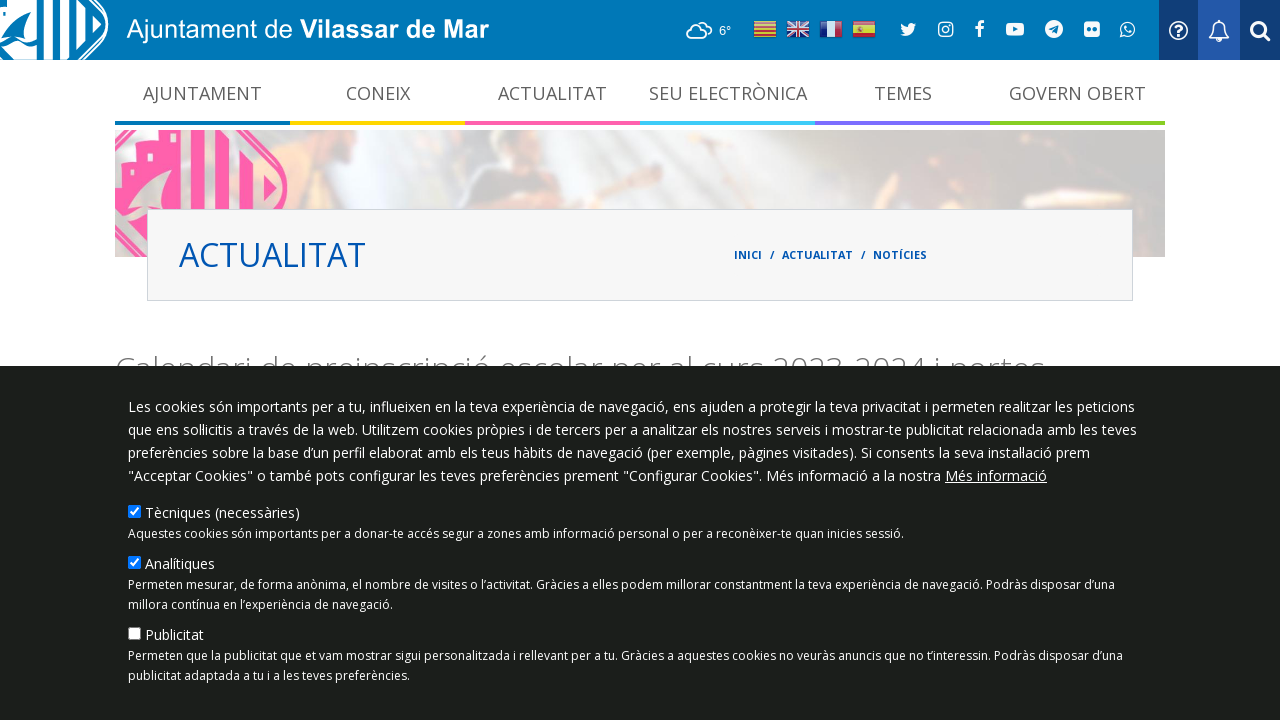

--- FILE ---
content_type: text/html; charset=UTF-8
request_url: https://www.vilassardemar.cat/actualitat/noticies/calendari-preinscripcio-escolar-curs-2023-2024-i-portes-obertes-obertes
body_size: 17507
content:

<!DOCTYPE html>
<html lang="ca" dir="ltr" class="h-100">
  <head>
    <meta charset="utf-8" />
<noscript><style>form.antibot * :not(.antibot-message) { display: none !important; }</style>
</noscript><script async src="https://www.googletagmanager.com/gtag/js?id=UA-224501212-1"></script>
<script>window.dataLayer = window.dataLayer || [];function gtag(){dataLayer.push(arguments)};gtag("js", new Date());gtag("set", "developer_id.dMDhkMT", true);gtag("config", "UA-224501212-1", {"groups":"default","anonymize_ip":true,"page_placeholder":"PLACEHOLDER_page_path"});gtag("config", "G-MGV7QCDDHL", {"groups":"default","page_placeholder":"PLACEHOLDER_page_location"});</script>
<link rel="canonical" href="https://www.vilassardemar.cat/actualitat/noticies/calendari-preinscripcio-escolar-curs-2023-2024-i-portes-obertes-obertes" />
<meta name="robots" content="index, follow" />
<meta name="description" content="La Generalitat de Catalunya ha donat a conèixer el calendari de la preinscripció escolar per al curs 2023-2024:  Educació infantil (3-6 anys), educació primària i educació secundària obligatòria Presentació de sol·licituds: Educació infantil (3-6 anys) i educació primària: del 6 al 20 de març de 2023 Educació secundària obligatòria: del 8 al 20 de març de 2023 Matrícula:" />
<meta name="Generator" content="Drupal 9 (https://www.drupal.org)" />
<meta name="MobileOptimized" content="width" />
<meta name="HandheldFriendly" content="true" />
<meta name="viewport" content="width=device-width, initial-scale=1.0" />
<style>div#sliding-popup, div#sliding-popup .eu-cookie-withdraw-banner, .eu-cookie-withdraw-tab {background: #0779bf} div#sliding-popup.eu-cookie-withdraw-wrapper { background: transparent; } #sliding-popup h1, #sliding-popup h2, #sliding-popup h3, #sliding-popup p, #sliding-popup label, #sliding-popup div, .eu-cookie-compliance-more-button, .eu-cookie-compliance-secondary-button, .eu-cookie-withdraw-tab { color: #ffffff;} .eu-cookie-withdraw-tab { border-color: #ffffff;}</style>
<link rel="icon" href="/themes/custom/aytovsm_theme/favicon.ico" type="image/vnd.microsoft.icon" />
<link rel="alternate" hreflang="ca" href="https://www.vilassardemar.cat/actualitat/noticies/calendari-preinscripcio-escolar-curs-2023-2024-i-portes-obertes-obertes" />
<script>window.a2a_config=window.a2a_config||{};a2a_config.callbacks=[];a2a_config.overlays=[];a2a_config.templates={};</script>

    <title>Calendari de preinscripció escolar per al curs 2023-2024 i portes obertes als centres educatius de Vilassar de Mar | Ajuntament de Vilassar de Mar</title>
    <link rel="stylesheet" media="all" href="/sites/default/files/css/css_9m8-tA3IQf8ThlLQYTTZUyEweCvyR908Tg0XCbKYOfY.css" />
<link rel="stylesheet" media="all" href="https://cdn.jsdelivr.net/npm/bootstrap@5.2.2/dist/css/bootstrap.min.css" />
<link rel="stylesheet" media="all" href="/sites/default/files/css/css_RMz3qXywcWepIr60pe2ruVB8jHX5cfCHkUJHH95i-Xc.css" />
<link rel="stylesheet" media="all" href="/sites/default/files/css/css_8hfbYKFcQ93YN7FgeOQUxlPAjTqdQnfjhGsTWJ7gQdk.css" />
<link rel="stylesheet" media="all" href="https://maxcdn.bootstrapcdn.com/font-awesome/4.5.0/css/font-awesome.min.css" />
<link rel="stylesheet" media="all" href="/sites/default/files/css/css_LNg2HxveMn_EBL_T9dvNKyPUbDfcEeJGixV1iyWhFbI.css" />

    
  </head>
  <body class="path-node page-node-type-news    bg- d-flex flex-column h-100">
        <a href="#main-content" class="visually-hidden focusable skip-link">
      Vés al contingut
    </a>
    <div id="js-modal-page-show-modal" class="modal fade js-modal-page-show" data-modal-options="{&quot;id&quot;:&quot;bustia_etica&quot;,&quot;auto_open&quot;:false,&quot;open_modal_on_element_click&quot;:&quot;.modal-bustia-etica&quot;}" data-bs-keyboard="true" data-bs-backdrop="true" aria-modal="true" aria-labelledby=bustia_etica_label aria-describedby="bustia_etica_desc" role="dialog" tabindex="-1">
  <div class="modal-page-dialog modal-dialog modal-md" role="document">
    <div class="modal-page-content modal-content">

      
            
        <div class="modal-page-content modal-header ">

                                <button type="button" class="close js-modal-page-ok-button " data-bs-dismiss="modal">
                              &times;
                          </button>
          
                                <h4 id="bustia_etica_label" class="modal-title modal-page-title">Canal Intern d&#039;Alertes</h4>
          
        </div>

      
            <div id="bustia_etica_desc" class="modal-body modal-page-body">
        <p>El Canal Intern d'Alertes és només per comunicar fets relacionats amb males pràctiques a l'Ajuntament de Vilassar de Mar i el seu sector públic, no per formular queixes i consultes. En cas de queixes, suggeriments o propostes <a href="https://www.vilassardemar.cat/seu-electronica/tramits-gestions/queixes-suggeriments-i-propostes" rel="noopener" target="_blank" title="Canals de comunicació">existeixen altres canals de comunicació</a>.</p>
<p>Voleu continuar amb la comunicació al Canal Intern d'Alertes?</p>
<p><a class="btn btn-primary" href="https://vilassardemar.bustiaetica.seu-e.cat/#/" title="Sí, continuar">Sí, continuar</a> <a class="btn btn-secondary" href="https://www.vilassardemar.cat/govern-obert/canal-intern-dalertes" rel="noopener" target="_blank" title="Cancel·lar">No, cancel·lar</a></p>

              </div>

            
    </div>
  </div>
</div>

      <div class="dialog-off-canvas-main-canvas d-flex flex-column h-100" data-off-canvas-main-canvas>
    

                
        

<header class="menu-fixed menu-scrolled menu-megamenu">

      <div id="row-header" class="bg-main">
      <div class="row  m-0 p-0">
                  <div class="col-6 p-0">
              <div class="region region-preheader">
    <div id="block-aytovsm-theme-branding" class="block block-system block-system-branding-block">
  
    
    <div class="navbar-brand d-flex align-items-center p-0 m-0">
          <a href="/" title="Inici" rel="home" class="site-logo d-block">
        <img src="/themes/custom/aytovsm_theme/logo.svg" alt="Inici"/>
      </a>
          </div>
</div>

  </div>

          </div>
                          <div class="col-6 p-0 d-flex justify-content-end">
              <div class="region region-preheader-right list-group list-group-horizontal">
    <div id="block-weather" class="block block-block-content block-block-contente33b0510-12ea-43d2-b8d6-5c714c8cf2ee">
  
    
      
  <div class="clearfix text-formatted field field--name-body field--type-text-with-summary field--label-hidden">
                      <div class="field__item">
          <div id="weather-widget">
    <div class="ow-widget">
        <!--<div class="ow-row">
            <span class="ow-city-name"></span>
        </div>-->
    <a href="https://www.meteo.cat/prediccio/municipal/082191" target="_blank">
        <div class="ow-row">
            <div class="wi ow-ico ow-ico-current pull-left"></div>
            <div class="ow-temp-current pull-left"></div>
           <!-- <div class="ow-current-desc pull-left">
                <div>Pressure: <span class="ow-pressure"></span></div>
                <div>Humidity: <span class="ow-humidity"></span></div>
                <div>Wind: <span class="ow-wind"></span></div>
            </div>-->
        </div>
        <!--<div class="ow-row ow-forecast">
            <div class="ow-forecast-item">
                <div class="ow-day"></div>
                <div class="wi ow-ico ow-ico-forecast"></div>
                <div class="ow-forecast-temp">
                    <span class="max"></span>
                    <span class="min"></span>
                </div>
            </div>

            <div class="ow-forecast-item">
                <div class="ow-day"></div>
                <div class="wi ow-ico ow-ico-forecast"></div>
                <div class="ow-forecast-temp">
                    <span class="max"></span>
                    <span class="min"></span>
                </div>
            </div>

            <div class="ow-forecast-item">
                <div class="ow-day"></div>
                <div class="wi ow-ico ow-ico-forecast"></div>
                <div class="ow-forecast-temp">
                    <span class="max"></span>
                    <span class="min"></span>
                </div>
            </div>

            <div class="ow-forecast-item">
                <div class="ow-day"></div>
                <div class="wi ow-ico ow-ico-forecast"></div>
                <div class="ow-forecast-temp">
                    <span class="max"></span>
                    <span class="min"></span>
                </div>
            </div>
        </div>-->
    </a>
    </div>
</div>

        </div>
              </div>

  </div>
<div id="block-gtranslate" class="block block-gtranslate block-gtranslate-block">
  
    
      
<div class="gtranslate">
<script>eval(unescape("eval%28function%28p%2Ca%2Cc%2Ck%2Ce%2Cr%29%7Be%3Dfunction%28c%29%7Breturn%28c%3Ca%3F%27%27%3Ae%28parseInt%28c/a%29%29%29+%28%28c%3Dc%25a%29%3E35%3FString.fromCharCode%28c+29%29%3Ac.toString%2836%29%29%7D%3Bif%28%21%27%27.replace%28/%5E/%2CString%29%29%7Bwhile%28c--%29r%5Be%28c%29%5D%3Dk%5Bc%5D%7C%7Ce%28c%29%3Bk%3D%5Bfunction%28e%29%7Breturn%20r%5Be%5D%7D%5D%3Be%3Dfunction%28%29%7Breturn%27%5C%5Cw+%27%7D%3Bc%3D1%7D%3Bwhile%28c--%29if%28k%5Bc%5D%29p%3Dp.replace%28new%20RegExp%28%27%5C%5Cb%27+e%28c%29+%27%5C%5Cb%27%2C%27g%27%29%2Ck%5Bc%5D%29%3Breturn%20p%7D%28%276%207%28a%2Cb%29%7Bn%7B4%282.9%29%7B3%20c%3D2.9%28%22o%22%29%3Bc.p%28b%2Cf%2Cf%29%3Ba.q%28c%29%7Dg%7B3%20c%3D2.r%28%29%3Ba.s%28%5C%27t%5C%27+b%2Cc%29%7D%7Du%28e%29%7B%7D%7D6%20h%28a%29%7B4%28a.8%29a%3Da.8%3B4%28a%3D%3D%5C%27%5C%27%29v%3B3%20b%3Da.w%28%5C%27%7C%5C%27%29%5B1%5D%3B3%20c%3B3%20d%3D2.x%28%5C%27y%5C%27%29%3Bz%283%20i%3D0%3Bi%3Cd.5%3Bi++%294%28d%5Bi%5D.A%3D%3D%5C%27B-C-D%5C%27%29c%3Dd%5Bi%5D%3B4%282.j%28%5C%27k%5C%27%29%3D%3DE%7C%7C2.j%28%5C%27k%5C%27%29.l.5%3D%3D0%7C%7Cc.5%3D%3D0%7C%7Cc.l.5%3D%3D0%29%7BF%286%28%29%7Bh%28a%29%7D%2CG%29%7Dg%7Bc.8%3Db%3B7%28c%2C%5C%27m%5C%27%29%3B7%28c%2C%5C%27m%5C%27%29%7D%7D%27%2C43%2C43%2C%27%7C%7Cdocument%7Cvar%7Cif%7Clength%7Cfunction%7CGTranslateFireEvent%7Cvalue%7CcreateEvent%7C%7C%7C%7C%7C%7Ctrue%7Celse%7CdoGTranslate%7C%7CgetElementById%7Cgoogle_translate_element2%7CinnerHTML%7Cchange%7Ctry%7CHTMLEvents%7CinitEvent%7CdispatchEvent%7CcreateEventObject%7CfireEvent%7Con%7Ccatch%7Creturn%7Csplit%7CgetElementsByTagName%7Cselect%7Cfor%7CclassName%7Cgoog%7Cte%7Ccombo%7Cnull%7CsetTimeout%7C500%27.split%28%27%7C%27%29%2C0%2C%7B%7D%29%29"))</script><style>
#goog-gt-tt {display:none !important;}

.goog-te-banner-frame {display:none !important;}

.goog-te-menu-value:hover {text-decoration:none !important;}

body {top:0 !important;}

#google_translate_element2 {display:none!important;}
</style><div id="google_translate_element2"></div>
<script>function googleTranslateElementInit2() {new google.translate.TranslateElement({pageLanguage: 'ca', autoDisplay: false}, 'google_translate_element2');}</script>
<script src="https://translate.google.com/translate_a/element.js?cb=googleTranslateElementInit2"></script><style>
a.gtflag {background-image:url('/modules/contrib/gtranslate/gtranslate-files/24a.png');}
a.gtflag:hover {background-image:url('/modules/contrib/gtranslate/gtranslate-files/24.png');}
</style><a href="javascript:doGTranslate('ca|ca')" title="Catalan" class="gtflag" style="font-size:24px;padding:1px 0;background-repeat:no-repeat;background-position:-0px -300px;"><img src="/modules/contrib/gtranslate/gtranslate-files/blank.png" height="24" width="24" style="border:0;vertical-align:top;" alt="Catalan" /></a> <a href="javascript:doGTranslate('ca|en')" title="English" class="gtflag" style="font-size:24px;padding:1px 0;background-repeat:no-repeat;background-position:-0px -0px;"><img src="/modules/contrib/gtranslate/gtranslate-files/blank.png" height="24" width="24" style="border:0;vertical-align:top;" alt="English" /></a> <a href="javascript:doGTranslate('ca|fr')" title="French" class="gtflag" style="font-size:24px;padding:1px 0;background-repeat:no-repeat;background-position:-200px -100px;"><img src="/modules/contrib/gtranslate/gtranslate-files/blank.png" height="24" width="24" style="border:0;vertical-align:top;" alt="French" /></a> <a href="javascript:doGTranslate('ca|es')" title="Spanish" class="gtflag" style="font-size:24px;padding:1px 0;background-repeat:no-repeat;background-position:-600px -200px;"><img src="/modules/contrib/gtranslate/gtranslate-files/blank.png" height="24" width="24" style="border:0;vertical-align:top;" alt="Spanish" /></a> 
</div>
  </div>
<nav role="navigation"    id="block-socialmedia" class="navbar block block-menu navigation menu--social-media">

            
    

        


  <ul class="menu menu-level-0 micon-sm m-0">
          
      <li class="menu-item">
        <a href="https://twitter.com/vilassardemar" class="menu-item" title="Twitter">
            <i class="micon fa-twitter" aria-hidden="true"></i>

      </a>
      </li>
          
      <li class="menu-item">
        <a href="https://www.instagram.com/vilassardemar/" title="Instagram" class="menu-item">
            <i class="micon fa-instagram" aria-hidden="true"></i>

      </a>
      </li>
          
      <li class="menu-item">
        <a href="https://www.facebook.com/vilassardemar" class="menu-item" title="Facebook">
            <i class="micon fa-facebook" aria-hidden="true"></i>

      </a>
      </li>
          
      <li class="menu-item">
        <a href="https://www.youtube.com/channel/UCi0AC6aSCh-rtVK_ymWH5PQ" class="menu-item" title="YouTube">
            <i class="micon fa-youtube-play" aria-hidden="true"></i>

      </a>
      </li>
          
      <li class="menu-item">
        <a href="https://t.me/ajuntamentvilassardemar" class="menu-item" title="Telegram">
            <i class="micon fa-telegram" aria-hidden="true"></i>

      </a>
      </li>
          
      <li class="menu-item">
        <a href="https://www.flickr.com/photos/ajuntamentvilassardemar" class="menu-item" title="Flickr">
            <i class="micon fa-flickr" aria-hidden="true"></i>

      </a>
      </li>
          
      <li class="menu-item">
        <a href="https://www.whatsapp.com/channel/0029VbB28B1545utvrfO0G2i" class="menu-item" title="WhastApp">
            <i class="micon fa-whatsapp" aria-hidden="true"></i>

      </a>
      </li>
      </ul>



  </nav>

<section role="navigation"    id="block-shortcuts" class="navbar-shortcuts block block-menu shortcuts--shortcuts">

            
    

        


  <div class="menu-shortcuts menu-shortcuts-level-0 row m-0 micon-sm">
          
      <article class="menu-shortcuts__item col-auto">
        <a href="/preguntes-frequents" title="Preguntes frequents" class="menu-shortcuts__link" data-drupal-link-system-path="faq">
      <i class="micon fa-question-circle-o" aria-hidden="true"></i>

 </a>
      </article>
          
      <article class="menu-shortcuts__item col-auto">
        <a href="/actualitat/avisos" title="Avisos" class="menu-shortcuts__link" data-drupal-link-system-path="notices">
      <i class="micon fa-bell-o" aria-hidden="true"></i>

 </a>
      </article>
          
      <article class="menu-shortcuts__item col-auto">
        <a href="/global-search" title=" Search" class="menu-shortcuts__link" data-drupal-link-system-path="global-search">
      <i class="micon fa-search" aria-hidden="true"></i>

 </a>
      </article>
      </div>

<!--
list-group list-group-horizontal-->


  </section>

  </div>


            <div class="col-auto p-0 align-self-center button-menu">
              <button class="navbar-toggler collapsed third-button" type="button" data-toggle="collapse" role="button"
                      data-target="#navbarNavDropdown" aria-controls="navbarNavDropdown"
                      aria-expanded="false" aria-label="Toggle navigation">
                <div class="hamburguer-1">
                  <span></span>
                  <span></span>
                  <span></span>
                </div>
              </button>
            </div>
          </div>
              </div>
    </div>
  
  

      <div  class="navbar navbar-expand-lg    main-menu">
  <div class=" row w-100 main-menu--container">
    <div class="col-auto p-0">
      
    </div>

    <div class="collapse navbar-collapse col-12 col-md-auto p-0 justify-content-end" id="navbarNavDropdown">
        <div class="region region-nav-main">
    <nav role="navigation"    id="block-aytovsm-theme-mainnavigation" class="navbar block block-menu navigation menu--main">

            
    

        
  <ul class="menu-level menu-level-0 nav navbar-nav">

    
      
      
      <li class="nav-item nav-item--expanded dropdown main">

                  <a href="/ajuntament" class="nav-link dropdown-toggle expanded" data-toggle="dropdown" data-drupal-link-system-path="node/15">Ajuntament</a>
          
        
                          
  
  
  <div class="menu_link_content menu-link-contentmain view-mode-default dropdown-menu menu-dropdown-0 menu-type-default main">
              
  <ul class="menu-level menu-level-1 nav navbar-nav">

    
      
      
      <li class="nav-item main">

                  <a href="/ajuntament/salutacio-alcalde" class="nav-link" data-drupal-link-system-path="node/21">Salutació de l’alcaldessa</a>
          
        
                          
  
  
  <div class="menu_link_content menu-link-contentmain view-mode-default dropdown-menu menu-dropdown-1 menu-type-default main">
              
      </div>



        
              </li>
    
      
      
      <li class="nav-item main">

                  <a href="https://xaloc.diba.cat/el-meu-municipi" class="nav-link">Borsa de Treball</a>
          
        
                          
  
  
  <div class="menu_link_content menu-link-contentmain view-mode-default dropdown-menu menu-dropdown-1 menu-type-default main">
              
      </div>



        
              </li>
    
      
      
      <li class="nav-item main">

                  <a href="/ajuntament/composicio-i-organs-govern" class="nav-link" data-drupal-link-system-path="node/30">Composició i òrgans de govern</a>
          
        
                          
  
  
  <div class="menu_link_content menu-link-contentmain view-mode-default dropdown-menu menu-dropdown-1 menu-type-default main">
              
      </div>



        
              </li>
    
      
      
      <li class="nav-item main">

                  <a href="/ajuntament/contractacio-publica" class="nav-link" data-drupal-link-system-path="node/33">Contractació pública</a>
          
        
                          
  
  
  <div class="menu_link_content menu-link-contentmain view-mode-default dropdown-menu menu-dropdown-1 menu-type-default main">
              
      </div>



        
              </li>
    
      
      
      <li class="nav-item main">

                  <a href="https://www.seu-e.cat/ca/web/vilassardemar/govern-obert-i-transparencia/accio-de-govern-i-normativa/gestio-documental-i-arxiu" class="nav-link">Gestió documental i arxiu administratiu</a>
          
        
                          
  
  
  <div class="menu_link_content menu-link-contentmain view-mode-default dropdown-menu menu-dropdown-1 menu-type-default main">
              
      </div>



        
              </li>
    
      
      
      <li class="nav-item main">

                  <a href="/ajuntament/grups-municipals" class="nav-link" data-drupal-link-system-path="political-groups">Grups Municipals</a>
          
        
                          
  
  
  <div class="menu_link_content menu-link-contentmain view-mode-default dropdown-menu menu-dropdown-1 menu-type-default main">
              
      </div>



        
              </li>
    
      
      
      <li class="nav-item main">

                  <a href="/ajuntament/organismes-dependents-o-vinculats" class="nav-link" data-drupal-link-system-path="node/43">Organismes dependents o vinculats</a>
          
        
                          
  
  
  <div class="menu_link_content menu-link-contentmain view-mode-default dropdown-menu menu-dropdown-1 menu-type-default main">
              
      </div>



        
              </li>
    
      
      
      <li class="nav-item main">

                  <a href="/ajuntament/organitzacio-administrativa" class="nav-link" data-drupal-link-system-path="node/28">Organització administrativa</a>
          
        
                          
  
  
  <div class="menu_link_content menu-link-contentmain view-mode-default dropdown-menu menu-dropdown-1 menu-type-default main">
              
      </div>



        
              </li>
    
      
      
      <li class="nav-item main">

                  <a href="/ajuntament/organitzacio-municipal/arees-regidories" class="nav-link" data-drupal-link-system-path="ajuntament/organitzacio-municipal/arees-regidories">Organització municipal</a>
          
        
                          
  
  
  <div class="menu_link_content menu-link-contentmain view-mode-default dropdown-menu menu-dropdown-1 menu-type-default main">
              
      </div>



        
              </li>
    
      
      
      <li class="nav-item main">

                  <a href="/ajuntament/pla-actuacio-municipal" class="nav-link" data-drupal-link-system-path="node/170">Pla d&#039;Actuació Municipal</a>
          
        
                          
  
  
  <div class="menu_link_content menu-link-contentmain view-mode-default dropdown-menu menu-dropdown-1 menu-type-default main">
              
      </div>



        
              </li>
    
      
      
      <li class="nav-item main">

                  <a href="/ajuntament/gestio-economica" class="nav-link" data-drupal-link-system-path="node/22">Pressupost i gestió econòmica</a>
          
        
                          
  
  
  <div class="menu_link_content menu-link-contentmain view-mode-default dropdown-menu menu-dropdown-1 menu-type-default main">
              
      </div>



        
              </li>
    
      
      
      <li class="nav-item main">

                  <a href="/ajuntament/reconeixements" class="nav-link" data-drupal-link-system-path="node/48">Reconeixements</a>
          
        
                          
  
  
  <div class="menu_link_content menu-link-contentmain view-mode-default dropdown-menu menu-dropdown-1 menu-type-default main">
              
      </div>



        
              </li>
    
      
      
      <li class="nav-item main">

                  <a href="/ajuntament/resolucions-judicials" class="nav-link" data-drupal-link-system-path="node/17">Resolucions judicials</a>
          
        
                          
  
  
  <div class="menu_link_content menu-link-contentmain view-mode-default dropdown-menu menu-dropdown-1 menu-type-default main">
              
      </div>



        
              </li>
      </ul>



      </div>



        
                 
              </li>
    
      
      
      <li class="nav-item nav-item--expanded dropdown yellow-intense">

                  <a href="/coneix" class="nav-link dropdown-toggle expanded" data-toggle="dropdown" data-drupal-link-system-path="node/5">Coneix</a>
          
        
                          
  
  
  <div class="menu_link_content menu-link-contentmain view-mode-default dropdown-menu menu-dropdown-0 menu-type-default yellow-intense">
              
  <ul class="menu-level menu-level-1 nav navbar-nav">

    
      
      
      <li class="nav-item yellow-intense">

                  <a href="/coneix/municipi" class="nav-link" data-drupal-link-system-path="node/9">El municipi</a>
          
        
                          
  
  
  <div class="menu_link_content menu-link-contentmain view-mode-default dropdown-menu menu-dropdown-1 menu-type-default yellow-intense">
              
      </div>



        
              </li>
    
      
      
      <li class="nav-item yellow-intense">

                  <a href="/coneix/adreces-i-telefons" class="nav-link" data-drupal-link-system-path="coneix/adreces-i-telefons">Adreces i telèfons</a>
          
        
                          
  
  
  <div class="menu_link_content menu-link-contentmain view-mode-default dropdown-menu menu-dropdown-1 menu-type-default yellow-intense">
              
      </div>



        
              </li>
    
      
      
      <li class="nav-item yellow-intense">

                  <a href="/coneix/calendari-festius" class="nav-link" data-drupal-link-system-path="node/8">Calendari de dies festius</a>
          
        
                          
  
  
  <div class="menu_link_content menu-link-contentmain view-mode-default dropdown-menu menu-dropdown-1 menu-type-default yellow-intense">
              
      </div>



        
              </li>
    
      
      
      <li class="nav-item yellow-intense">

                  <a href="/coneix/entitats-associacions" class="nav-link" data-drupal-link-system-path="associations">Entitats i associacions</a>
          
        
                          
  
  
  <div class="menu_link_content menu-link-contentmain view-mode-default dropdown-menu menu-dropdown-1 menu-type-default yellow-intense">
              
      </div>



        
              </li>
    
      
      
      <li class="nav-item yellow-intense">

                  <a href="/coneix/equipaments-municipals" class="nav-link" data-drupal-link-system-path="municipal-centres">Equipaments municipals</a>
          
        
                          
  
  
  <div class="menu_link_content menu-link-contentmain view-mode-default dropdown-menu menu-dropdown-1 menu-type-default yellow-intense">
              
      </div>



        
              </li>
    
      
      
      <li class="nav-item yellow-intense">

                  <a href="/coneix/farmacies-de-guardia" class="nav-link" data-drupal-link-system-path="node/425">Farmàcies de guàrdia</a>
          
        
                          
  
  
  <div class="menu_link_content menu-link-contentmain view-mode-default dropdown-menu menu-dropdown-1 menu-type-default yellow-intense">
              
      </div>



        
              </li>
    
      
      
      <li class="nav-item yellow-intense">

                  <a href="/coneix/festes-tradicions" class="nav-link" data-drupal-link-system-path="node/13">Festes i tradicions</a>
          
        
                          
  
  
  <div class="menu_link_content menu-link-contentmain view-mode-default dropdown-menu menu-dropdown-1 menu-type-default yellow-intense">
              
      </div>



        
              </li>
    
      
      
      <li class="nav-item yellow-intense">

                  <a href="/coneix/publicacions" class="nav-link" data-drupal-link-system-path="node/14">Publicacions</a>
          
        
                          
  
  
  <div class="menu_link_content menu-link-contentmain view-mode-default dropdown-menu menu-dropdown-1 menu-type-default yellow-intense">
              
      </div>



        
              </li>
    
      
      
      <li class="nav-item yellow-intense">

                  <a href="/coneix/rutes" class="nav-link" data-drupal-link-system-path="node/26">Rutes</a>
          
        
                          
  
  
  <div class="menu_link_content menu-link-contentmain view-mode-default dropdown-menu menu-dropdown-1 menu-type-default yellow-intense">
              
      </div>



        
              </li>
    
      
      
      <li class="nav-item">

                  <a href="/coneix/cido-difusio-de-la-informacio-publica-local" title="CIDO: difusió de la informació pública local" class="nav-link" data-drupal-link-system-path="node/11052">CIDO: difusió de la informació pública local</a>
          
        
                          
  
  
  <div class="menu_link_content menu-link-contentmain view-mode-default dropdown-menu menu-dropdown-1 menu-type-default">
              
      </div>



        
              </li>
      </ul>



      </div>



        
                 
              </li>
    
      
      
      <li class="nav-item nav-item--expanded dropdown pink-intense">

                  <a href="/actualitat" class="nav-link dropdown-toggle expanded" data-toggle="dropdown" data-drupal-link-system-path="node/1">Actualitat</a>
          
        
                          
  
  
  <div class="menu_link_content menu-link-contentmain view-mode-default dropdown-menu menu-dropdown-0 menu-type-default pink-intense">
              
  <ul class="menu-level menu-level-1 nav navbar-nav">

    
      
      
      <li class="nav-item pink-intense">

                  <a href="/actualitat/noticies" class="nav-link" data-drupal-link-system-path="actualitat/noticies">Notícies</a>
          
        
                          
  
  
  <div class="menu_link_content menu-link-contentmain view-mode-default dropdown-menu menu-dropdown-1 menu-type-default pink-intense">
              
      </div>



        
              </li>
    
      
      
      <li class="nav-item pink-intense">

                  <a href="/actualitat/agenda-activitats" class="nav-link" data-drupal-link-system-path="events">Agenda d&#039;activitats</a>
          
        
                          
  
  
  <div class="menu_link_content menu-link-contentmain view-mode-default dropdown-menu menu-dropdown-1 menu-type-default pink-intense">
              
      </div>



        
              </li>
    
      
      
      <li class="nav-item pink-intense">

                  <a href="/actualitat/app" class="nav-link" data-drupal-link-system-path="node/20">App</a>
          
        
                          
  
  
  <div class="menu_link_content menu-link-contentmain view-mode-default dropdown-menu menu-dropdown-1 menu-type-default pink-intense">
              
      </div>



        
              </li>
    
      
      
      <li class="nav-item pink-intense">

                  <a href="/actualitat/avisos" class="nav-link" data-drupal-link-system-path="notices">Avisos</a>
          
        
                          
  
  
  <div class="menu_link_content menu-link-contentmain view-mode-default dropdown-menu menu-dropdown-1 menu-type-default pink-intense">
              
      </div>



        
              </li>
    
      
      
      <li class="nav-item pink-intense">

                  <a href="/actualitat/bustia-de-suggeriments-als-mitjans-de-comunicacio-municipals" class="nav-link" data-drupal-link-system-path="node/404">Bústia de suggeriments als mitjans</a>
          
        
                          
  
  
  <div class="menu_link_content menu-link-contentmain view-mode-default dropdown-menu menu-dropdown-1 menu-type-default pink-intense">
              
      </div>



        
              </li>
    
      
      
      <li class="nav-item">

                  <a href="/actualitat/butlletins-municipals" class="nav-link" data-drupal-link-system-path="node/10660">Butlletins municipals</a>
          
        
                          
  
  
  <div class="menu_link_content menu-link-contentmain view-mode-default dropdown-menu menu-dropdown-1 menu-type-default">
              
      </div>



        
              </li>
    
      
      
      <li class="nav-item pink-intense">

                  <a href="/actualitat/eleccions" class="nav-link" data-drupal-link-system-path="node/9999">Eleccions</a>
          
        
                          
  
  
  <div class="menu_link_content menu-link-contentmain view-mode-default dropdown-menu menu-dropdown-1 menu-type-default pink-intense">
              
      </div>



        
              </li>
    
      
      
      <li class="nav-item pink-intense">

                  <a href="/actualitat/estat-de-les-platges" class="nav-link" data-drupal-link-system-path="node/8432">Estat de les platges</a>
          
        
                          
  
  
  <div class="menu_link_content menu-link-contentmain view-mode-default dropdown-menu menu-dropdown-1 menu-type-default pink-intense">
              
      </div>



        
              </li>
    
      
      
      <li class="nav-item pink-intense">

                  <a href="https://www.flickr.com/photos/ajuntamentvilassardemar/albums" class="nav-link">Galeria fotogràfica</a>
          
        
                          
  
  
  <div class="menu_link_content menu-link-contentmain view-mode-default dropdown-menu menu-dropdown-1 menu-type-default pink-intense">
              
      </div>



        
              </li>
    
      
      
      <li class="nav-item nav-item--collapsed pink-intense">

                  <a href="/actualitat/next-generation" class="nav-link dropdown-toggle collapsed" data-drupal-link-system-path="node/8433">Next Generation</a>
          
        
                          
  
  
  <div class="menu_link_content menu-link-contentmain view-mode-default dropdown-menu menu-dropdown-1 menu-type-default pink-intense">
              
      </div>



        
              </li>
    
      
      
      <li class="nav-item pink-intense">

                  <a href="/actualitat/revista" class="nav-link" data-drupal-link-system-path="node/403">VdM Revista d&#039;informació</a>
          
        
                          
  
  
  <div class="menu_link_content menu-link-contentmain view-mode-default dropdown-menu menu-dropdown-1 menu-type-default pink-intense">
              
      </div>



        
              </li>
    
      
      
      <li class="nav-item pink-intense">

                  <a href="/actualitat/vilassar-radio" class="nav-link" data-drupal-link-system-path="node/44">Vilassar Ràdio</a>
          
        
                          
  
  
  <div class="menu_link_content menu-link-contentmain view-mode-default dropdown-menu menu-dropdown-1 menu-type-default pink-intense">
              
      </div>



        
              </li>
    
      
      
      <li class="nav-item pink-intense">

                  <a href="/actualitat/xarxes-socials" class="nav-link" data-drupal-link-system-path="node/12">Xarxes socials</a>
          
        
                          
  
  
  <div class="menu_link_content menu-link-contentmain view-mode-default dropdown-menu menu-dropdown-1 menu-type-default pink-intense">
              
      </div>



        
              </li>
    
      
      
      <li class="nav-item pink-intense">

                  <a href="/ajuntament/organitzacio-municipal/arees-regidories/comunicacio" class="nav-link" data-drupal-link-system-path="node/54">Contacte de comunicació i premsa</a>
          
        
                          
  
  
  <div class="menu_link_content menu-link-contentmain view-mode-default dropdown-menu menu-dropdown-1 menu-type-default pink-intense">
              
      </div>



        
              </li>
      </ul>



      </div>



        
                 
              </li>
    
      
      
      <li class="nav-item nav-item--expanded dropdown blue-light-intense">

                  <a href="/seu-electronica" class="nav-link dropdown-toggle expanded" data-toggle="dropdown" data-drupal-link-system-path="node/16">Seu electrònica</a>
          
        
                          
  
  
  <div class="menu_link_content menu-link-contentmain view-mode-default dropdown-menu menu-dropdown-0 menu-type-default blue-light-intense">
              
  <ul class="menu-level menu-level-1 nav navbar-nav">

    
      
      
      <li class="nav-item blue-light-intense">

                  <a href="/seu-electronica/informacio" class="nav-link" data-drupal-link-system-path="node/29">Informació de la Seu electrònica</a>
          
        
                          
  
  
  <div class="menu_link_content menu-link-contentmain view-mode-default dropdown-menu menu-dropdown-1 menu-type-default blue-light-intense">
              
      </div>



        
              </li>
    
      
      
      <li class="nav-item blue-light-intense">

                  <a href="https://bpm.vilassardemar.cat/OAC/SegExpStandalone.jsp?idioma=ca&amp;ddlo=true&amp;_UNITREE=CARP" class="nav-link">Carpeta ciutadana</a>
          
        
                          
  
  
  <div class="menu_link_content menu-link-contentmain view-mode-default dropdown-menu menu-dropdown-1 menu-type-default blue-light-intense">
              
      </div>



        
              </li>
    
      
      
      <li class="nav-item blue-light-intense">

                  <a href="/seu-electronica/cartes-serveis" class="nav-link" data-drupal-link-system-path="node/162">Cartes de serveis</a>
          
        
                          
  
  
  <div class="menu_link_content menu-link-contentmain view-mode-default dropdown-menu menu-dropdown-1 menu-type-default blue-light-intense">
              
      </div>



        
              </li>
    
      
      
      <li class="nav-item nav-item--collapsed blue-light-intense">

                  <a href="/seu-electronica/serveis-municipals" class="nav-link dropdown-toggle collapsed" data-drupal-link-system-path="municipal-services">Catàleg de serveis</a>
          
        
                          
  
  
  <div class="menu_link_content menu-link-contentmain view-mode-default dropdown-menu menu-dropdown-1 menu-type-default blue-light-intense">
              
      </div>



        
              </li>
    
      
      
      <li class="nav-item blue-light-intense">

                  <a href="/seu-electronica/el-meu-espai-mygov" class="nav-link" data-drupal-link-system-path="node/7551">El meu espai (MyGOV)</a>
          
        
                          
  
  
  <div class="menu_link_content menu-link-contentmain view-mode-default dropdown-menu menu-dropdown-1 menu-type-default blue-light-intense">
              
      </div>



        
              </li>
    
      
      
      <li class="nav-item blue-light-intense">

                  <a href="https://efact.eacat.cat/bustia/home.htm;jsessionid=136B25F7F6FC0099EF9AB70613034E82?siteLanguage=ca" class="nav-link">Factura electrònica</a>
          
        
                          
  
  
  <div class="menu_link_content menu-link-contentmain view-mode-default dropdown-menu menu-dropdown-1 menu-type-default blue-light-intense">
              
      </div>



        
              </li>
    
      
      
      <li class="nav-item blue-light-intense">

                  <a href="/seu-electronica/interoperables" class="nav-link" data-drupal-link-system-path="node/164">Interoperabilitat</a>
          
        
                          
  
  
  <div class="menu_link_content menu-link-contentmain view-mode-default dropdown-menu menu-dropdown-1 menu-type-default blue-light-intense">
              
      </div>



        
              </li>
    
      
      
      <li class="nav-item blue-light-intense">

                  <a href="/seu-electronica/Normativa-" class="nav-link" data-drupal-link-system-path="node/7304">Normativa</a>
          
        
                          
  
  
  <div class="menu_link_content menu-link-contentmain view-mode-default dropdown-menu menu-dropdown-1 menu-type-default blue-light-intense">
              
      </div>



        
              </li>
    
      
      
      <li class="nav-item blue-light-intense">

                  <a href="https://usuari.enotum.cat/webCiutada/login?codiOrganisme=821910007&amp;codiDepartament=821910007" class="nav-link">Notificacions electròniques</a>
          
        
                          
  
  
  <div class="menu_link_content menu-link-contentmain view-mode-default dropdown-menu menu-dropdown-1 menu-type-default blue-light-intense">
              
      </div>



        
              </li>
    
      
      
      <li class="nav-item nav-item--collapsed blue-light-intense">

                  <a href="/seu-electronica/oferta-publica-docupacio" class="nav-link dropdown-toggle collapsed" data-drupal-link-system-path="node/49">Oferta pública d’ocupació</a>
          
        
                          
  
  
  <div class="menu_link_content menu-link-contentmain view-mode-default dropdown-menu menu-dropdown-1 menu-type-default blue-light-intense">
              
      </div>



        
              </li>
    
      
      
      <li class="nav-item blue-light-intense">

                  <a href="https://contractaciopublica.gencat.cat/ecofin_pscp/AppJava/cap.pscp?reqCode=viewDetail&amp;keyword=vilas&amp;idCap=2321366&amp;ambit=" class="nav-link">Perfil del contractant</a>
          
        
                          
  
  
  <div class="menu_link_content menu-link-contentmain view-mode-default dropdown-menu menu-dropdown-1 menu-type-default blue-light-intense">
              
      </div>



        
              </li>
    
      
      
      <li class="nav-item blue-light-intense">

                  <a href="https://www.seu-e.cat/ca/web/vilassardemar/govern-obert-i-transparencia" class="nav-link">Portal de transparència</a>
          
        
                          
  
  
  <div class="menu_link_content menu-link-contentmain view-mode-default dropdown-menu menu-dropdown-1 menu-type-default blue-light-intense">
              
      </div>



        
              </li>
    
      
      
      <li class="nav-item blue-light-intense">

                  <a href="https://tauler.seu.cat/inici.do?idens=821910007" class="nav-link">Tauler electrònic anuncis</a>
          
        
                          
  
  
  <div class="menu_link_content menu-link-contentmain view-mode-default dropdown-menu menu-dropdown-1 menu-type-default blue-light-intense">
              
      </div>



        
              </li>
    
      
      
      <li class="nav-item blue-light-intense">

                  <a href="/seu-electronica/tramits-gestions" class="nav-link" data-drupal-link-system-path="procedures">Tràmits i gestions</a>
          
        
                          
  
  
  <div class="menu_link_content menu-link-contentmain view-mode-default dropdown-menu menu-dropdown-1 menu-type-default blue-light-intense">
              
      </div>



        
              </li>
    
      
      
      <li class="nav-item blue-light-intense">

                  <a href="https://bpm.vilassardemar.cat/OAC/ValidarDoc.jsp?idioma=ca&amp;_TREE=AUTO" class="nav-link">Validació de documents</a>
          
        
                          
  
  
  <div class="menu_link_content menu-link-contentmain view-mode-default dropdown-menu menu-dropdown-1 menu-type-default blue-light-intense">
              
      </div>



        
              </li>
    
      
      
      <li class="nav-item">

                  <a href="/seu-electronica/interrupcions-dels-serveis-e-administracio" title="Interrupcions dels serveis e-administració" class="nav-link" data-drupal-link-system-path="node/11832">Interrupcions dels serveis e-administració</a>
          
        
                          
  
  
  <div class="menu_link_content menu-link-contentmain view-mode-default dropdown-menu menu-dropdown-1 menu-type-default">
              
      </div>



        
              </li>
      </ul>



      </div>



        
                 
              </li>
    
      
      
      <li class="nav-item nav-item--expanded dropdown violet2-intense">

                  <a href="/temes" class="nav-link dropdown-toggle expanded" data-toggle="dropdown" data-drupal-link-system-path="node/2">Temes</a>
          
        
                          
  
  
  <div class="menu_link_content menu-link-contentmain view-mode-default dropdown-menu menu-dropdown-0 menu-type-default violet2-intense">
              
  <ul class="menu-level menu-level-1 nav navbar-nav">

    
      
      
      <li class="nav-item violet2-intense">

                  <a href="/temes/benestar-animal" class="nav-link" data-drupal-link-system-path="taxonomy/term/34">Benestar animal</a>
          
        
                          
  
  
  <div class="menu_link_content menu-link-contentmain view-mode-default dropdown-menu menu-dropdown-1 menu-type-default violet2-intense">
              
      </div>



        
              </li>
    
      
      
      <li class="nav-item">

                  <a href="/temes/comerc-i-turisme" class="nav-link" data-drupal-link-system-path="taxonomy/term/116">Comerç i Turisme</a>
          
        
                          
  
  
  <div class="menu_link_content menu-link-contentmain view-mode-default dropdown-menu menu-dropdown-1 menu-type-default">
              
      </div>



        
              </li>
    
      
      
      <li class="nav-item violet2-intense">

                  <a href="/temes/comunicacio" class="nav-link" data-drupal-link-system-path="taxonomy/term/10">Comunicació</a>
          
        
                          
  
  
  <div class="menu_link_content menu-link-contentmain view-mode-default dropdown-menu menu-dropdown-1 menu-type-default violet2-intense">
              
      </div>



        
              </li>
    
      
      
      <li class="nav-item nav-item--collapsed violet2-intense">

                  <a href="/temes/educacio-i-formacio" class="nav-link dropdown-toggle collapsed" data-drupal-link-system-path="taxonomy/term/2">Educació i formació</a>
          
        
                          
  
  
  <div class="menu_link_content menu-link-contentmain view-mode-default dropdown-menu menu-dropdown-1 menu-type-default violet2-intense">
              
      </div>



        
              </li>
    
      
      
      <li class="nav-item violet2-intense">

                  <a href="/temes/cultura" class="nav-link" data-drupal-link-system-path="taxonomy/term/26">Cultura</a>
          
        
                          
  
  
  <div class="menu_link_content menu-link-contentmain view-mode-default dropdown-menu menu-dropdown-1 menu-type-default violet2-intense">
              
      </div>



        
              </li>
    
      
      
      <li class="nav-item">

                  <a href="/temes/equipaments-municipals" class="nav-link" data-drupal-link-system-path="taxonomy/term/67">Equipaments municipals</a>
          
        
                          
  
  
  <div class="menu_link_content menu-link-contentmain view-mode-default dropdown-menu menu-dropdown-1 menu-type-default">
              
      </div>



        
              </li>
    
      
      
      <li class="nav-item violet2-intense">

                  <a href="/temes/esports" class="nav-link" data-drupal-link-system-path="taxonomy/term/56">Esports</a>
          
        
                          
  
  
  <div class="menu_link_content menu-link-contentmain view-mode-default dropdown-menu menu-dropdown-1 menu-type-default violet2-intense">
              
      </div>



        
              </li>
    
      
      
      <li class="nav-item violet2-intense">

                  <a href="/temes/gent-gran" class="nav-link" data-drupal-link-system-path="taxonomy/term/12">Gent gran</a>
          
        
                          
  
  
  <div class="menu_link_content menu-link-contentmain view-mode-default dropdown-menu menu-dropdown-1 menu-type-default violet2-intense">
              
      </div>



        
              </li>
    
      
      
      <li class="nav-item violet2-intense">

                  <a href="/temes/habitatge" class="nav-link" data-drupal-link-system-path="taxonomy/term/24">Habitatge</a>
          
        
                          
  
  
  <div class="menu_link_content menu-link-contentmain view-mode-default dropdown-menu menu-dropdown-1 menu-type-default violet2-intense">
              
      </div>



        
              </li>
    
      
      
      <li class="nav-item violet2-intense">

                  <a href="/temes/igualtat" class="nav-link" data-drupal-link-system-path="taxonomy/term/20">Igualtat</a>
          
        
                          
  
  
  <div class="menu_link_content menu-link-contentmain view-mode-default dropdown-menu menu-dropdown-1 menu-type-default violet2-intense">
              
      </div>



        
              </li>
    
      
      
      <li class="nav-item violet2-intense">

                  <a href="/temes/joventut" class="nav-link" data-drupal-link-system-path="taxonomy/term/57">Joventut</a>
          
        
                          
  
  
  <div class="menu_link_content menu-link-contentmain view-mode-default dropdown-menu menu-dropdown-1 menu-type-default violet2-intense">
              
      </div>



        
              </li>
    
      
      
      <li class="nav-item nav-item--collapsed violet2-intense">

                  <a href="/temes/medi-ambient-i-residus" class="nav-link dropdown-toggle collapsed" data-drupal-link-system-path="taxonomy/term/41">Medi Ambient i Residus</a>
          
        
                          
  
  
  <div class="menu_link_content menu-link-contentmain view-mode-default dropdown-menu menu-dropdown-1 menu-type-default violet2-intense">
              
      </div>



        
              </li>
    
      
      
      <li class="nav-item">

                  <a href="/temes/participacio-ciutadana" class="nav-link" data-drupal-link-system-path="taxonomy/term/115">Participació ciutadana</a>
          
        
                          
  
  
  <div class="menu_link_content menu-link-contentmain view-mode-default dropdown-menu menu-dropdown-1 menu-type-default">
              
      </div>



        
              </li>
    
      
      
      <li class="nav-item violet2-intense">

                  <a href="/temes/proteccio-i-seguretat-ciutadana" class="nav-link" data-drupal-link-system-path="taxonomy/term/58">Protecció i seguretat ciutadana</a>
          
        
                          
  
  
  <div class="menu_link_content menu-link-contentmain view-mode-default dropdown-menu menu-dropdown-1 menu-type-default violet2-intense">
              
      </div>



        
              </li>
    
      
      
      <li class="nav-item nav-item--collapsed violet2-intense">

                  <a href="/temes/salut-publica" class="nav-link dropdown-toggle collapsed" data-drupal-link-system-path="taxonomy/term/8">Salut pública</a>
          
        
                          
  
  
  <div class="menu_link_content menu-link-contentmain view-mode-default dropdown-menu menu-dropdown-1 menu-type-default violet2-intense">
              
      </div>



        
              </li>
    
      
      
      <li class="nav-item violet2-intense">

                  <a href="/temes/serveis-de-cementiri" class="nav-link" data-drupal-link-system-path="taxonomy/term/13">Serveis de cementiri</a>
          
        
                          
  
  
  <div class="menu_link_content menu-link-contentmain view-mode-default dropdown-menu menu-dropdown-1 menu-type-default violet2-intense">
              
      </div>



        
              </li>
    
      
      
      <li class="nav-item violet2-intense">

                  <a href="/temes/serveis-socials" class="nav-link" data-drupal-link-system-path="taxonomy/term/22">Serveis socials</a>
          
        
                          
  
  
  <div class="menu_link_content menu-link-contentmain view-mode-default dropdown-menu menu-dropdown-1 menu-type-default violet2-intense">
              
      </div>



        
              </li>
    
      
      
      <li class="nav-item violet2-intense">

                  <a href="/temes/transport-i-mobilitat" class="nav-link" data-drupal-link-system-path="taxonomy/term/70">Transport i mobilitat</a>
          
        
                          
  
  
  <div class="menu_link_content menu-link-contentmain view-mode-default dropdown-menu menu-dropdown-1 menu-type-default violet2-intense">
              
      </div>



        
              </li>
    
      
      
      <li class="nav-item violet2-intense">

                  <a href="/temes/treball-economia-i-empresa" class="nav-link" data-drupal-link-system-path="taxonomy/term/9">Treball, economia i empresa</a>
          
        
                          
  
  
  <div class="menu_link_content menu-link-contentmain view-mode-default dropdown-menu menu-dropdown-1 menu-type-default violet2-intense">
              
      </div>



        
              </li>
    
      
      
      <li class="nav-item violet2-intense">

                  <a href="/temes/urbanisme" title="Urbanisme" class="nav-link" data-drupal-link-system-path="taxonomy/term/147">Urbanisme</a>
          
        
                          
  
  
  <div class="menu_link_content menu-link-contentmain view-mode-default dropdown-menu menu-dropdown-1 menu-type-default violet2-intense">
              
      </div>



        
              </li>
    
      
      
      <li class="nav-item violet2-intense">

                  <a href="/temes/publica" class="nav-link" data-drupal-link-system-path="taxonomy/term/25">Via pública</a>
          
        
                          
  
  
  <div class="menu_link_content menu-link-contentmain view-mode-default dropdown-menu menu-dropdown-1 menu-type-default violet2-intense">
              
      </div>



        
              </li>
      </ul>



      </div>



        
                 
              </li>
    
      
      
      <li class="nav-item nav-item--expanded dropdown green-light-intense">

                  <span class="nav-link dropdown-toggle expanded" data-toggle="dropdown">Govern Obert</span>
          
        
                          
  
  
  <div class="menu_link_content menu-link-contentmain view-mode-default dropdown-menu menu-dropdown-0 menu-type-default green-light-intense">
              
  <ul class="menu-level menu-level-1 nav navbar-nav">

    
      
      
      <li class="nav-item green-light-intense">

                  <a href="/govern-obert/codi-etic-i-bon-govern" class="nav-link" data-drupal-link-system-path="node/11720">Codi ètic i bon govern</a>
          
        
                          
  
  
  <div class="menu_link_content menu-link-contentmain view-mode-default dropdown-menu menu-dropdown-1 menu-type-default green-light-intense">
              
      </div>



        
              </li>
    
      
      
      <li class="nav-item green-light-intense">

                  <a href="/govern-obert/sistema-intern-dinformacio" class="nav-link" data-drupal-link-system-path="node/11740">Sistema Intern d&#039;Informació</a>
          
        
                          
  
  
  <div class="menu_link_content menu-link-contentmain view-mode-default dropdown-menu menu-dropdown-1 menu-type-default green-light-intense">
              
      </div>



        
              </li>
    
      
      
      <li class="nav-item nav-item--collapsed green-light-intense">

                  <a href="/participacio" class="nav-link dropdown-toggle collapsed" data-drupal-link-system-path="node/3">Participació</a>
          
        
                          
  
  
  <div class="menu_link_content menu-link-contentmain view-mode-default dropdown-menu menu-dropdown-1 menu-type-default green-light-intense">
              
      </div>



        
              </li>
    
      
      
      <li class="nav-item green-light-intense">

                  <a href="/ajuntament/pla-actuacio-municipal" class="nav-link" data-drupal-link-system-path="node/170">Pla d&#039;Actuació Municipal</a>
          
        
                          
  
  
  <div class="menu_link_content menu-link-contentmain view-mode-default dropdown-menu menu-dropdown-1 menu-type-default green-light-intense">
              
      </div>



        
              </li>
    
      
      
      <li class="nav-item green-light-intense">

                  <a href="https://www.seu-e.cat/ca/web/vilassardemar/govern-obert-i-transparencia" class="nav-link">Transparència</a>
          
        
                          
  
  
  <div class="menu_link_content menu-link-contentmain view-mode-default dropdown-menu menu-dropdown-1 menu-type-default green-light-intense">
              
      </div>



        
              </li>
      </ul>



      </div>



        
                 
              </li>
      </ul>


  </nav>

  </div>

        <div class="region region-nav-main-phone">
    
<section role="navigation"    id="block-shortcuts-2" class="navbar-shortcuts block block-menu shortcuts--shortcuts">

            
    

        


  <div class="menu-shortcuts menu-shortcuts-level-0 row m-0 micon-sm">
          
      <article class="menu-shortcuts__item col-auto">
        <a href="/preguntes-frequents" title="Preguntes frequents" class="menu-shortcuts__link" data-drupal-link-system-path="faq">
      <i class="micon fa-question-circle-o" aria-hidden="true"></i>

 </a>
      </article>
          
      <article class="menu-shortcuts__item col-auto">
        <a href="/actualitat/avisos" title="Avisos" class="menu-shortcuts__link" data-drupal-link-system-path="notices">
      <i class="micon fa-bell-o" aria-hidden="true"></i>

 </a>
      </article>
          
      <article class="menu-shortcuts__item col-auto">
        <a href="/global-search" title=" Search" class="menu-shortcuts__link" data-drupal-link-system-path="global-search">
      <i class="micon fa-search" aria-hidden="true"></i>

 </a>
      </article>
      </div>

<!--
list-group list-group-horizontal-->


  </section>
<div id="block-gtranslate-3" class="block block-gtranslate block-gtranslate-block">
  
    
      
<div class="gtranslate">
<script>eval(unescape("eval%28function%28p%2Ca%2Cc%2Ck%2Ce%2Cr%29%7Be%3Dfunction%28c%29%7Breturn%28c%3Ca%3F%27%27%3Ae%28parseInt%28c/a%29%29%29+%28%28c%3Dc%25a%29%3E35%3FString.fromCharCode%28c+29%29%3Ac.toString%2836%29%29%7D%3Bif%28%21%27%27.replace%28/%5E/%2CString%29%29%7Bwhile%28c--%29r%5Be%28c%29%5D%3Dk%5Bc%5D%7C%7Ce%28c%29%3Bk%3D%5Bfunction%28e%29%7Breturn%20r%5Be%5D%7D%5D%3Be%3Dfunction%28%29%7Breturn%27%5C%5Cw+%27%7D%3Bc%3D1%7D%3Bwhile%28c--%29if%28k%5Bc%5D%29p%3Dp.replace%28new%20RegExp%28%27%5C%5Cb%27+e%28c%29+%27%5C%5Cb%27%2C%27g%27%29%2Ck%5Bc%5D%29%3Breturn%20p%7D%28%276%207%28a%2Cb%29%7Bn%7B4%282.9%29%7B3%20c%3D2.9%28%22o%22%29%3Bc.p%28b%2Cf%2Cf%29%3Ba.q%28c%29%7Dg%7B3%20c%3D2.r%28%29%3Ba.s%28%5C%27t%5C%27+b%2Cc%29%7D%7Du%28e%29%7B%7D%7D6%20h%28a%29%7B4%28a.8%29a%3Da.8%3B4%28a%3D%3D%5C%27%5C%27%29v%3B3%20b%3Da.w%28%5C%27%7C%5C%27%29%5B1%5D%3B3%20c%3B3%20d%3D2.x%28%5C%27y%5C%27%29%3Bz%283%20i%3D0%3Bi%3Cd.5%3Bi++%294%28d%5Bi%5D.A%3D%3D%5C%27B-C-D%5C%27%29c%3Dd%5Bi%5D%3B4%282.j%28%5C%27k%5C%27%29%3D%3DE%7C%7C2.j%28%5C%27k%5C%27%29.l.5%3D%3D0%7C%7Cc.5%3D%3D0%7C%7Cc.l.5%3D%3D0%29%7BF%286%28%29%7Bh%28a%29%7D%2CG%29%7Dg%7Bc.8%3Db%3B7%28c%2C%5C%27m%5C%27%29%3B7%28c%2C%5C%27m%5C%27%29%7D%7D%27%2C43%2C43%2C%27%7C%7Cdocument%7Cvar%7Cif%7Clength%7Cfunction%7CGTranslateFireEvent%7Cvalue%7CcreateEvent%7C%7C%7C%7C%7C%7Ctrue%7Celse%7CdoGTranslate%7C%7CgetElementById%7Cgoogle_translate_element2%7CinnerHTML%7Cchange%7Ctry%7CHTMLEvents%7CinitEvent%7CdispatchEvent%7CcreateEventObject%7CfireEvent%7Con%7Ccatch%7Creturn%7Csplit%7CgetElementsByTagName%7Cselect%7Cfor%7CclassName%7Cgoog%7Cte%7Ccombo%7Cnull%7CsetTimeout%7C500%27.split%28%27%7C%27%29%2C0%2C%7B%7D%29%29"))</script><style>
#goog-gt-tt {display:none !important;}

.goog-te-banner-frame {display:none !important;}

.goog-te-menu-value:hover {text-decoration:none !important;}

body {top:0 !important;}

#google_translate_element2 {display:none!important;}
</style><div id="google_translate_element2"></div>
<script>function googleTranslateElementInit2() {new google.translate.TranslateElement({pageLanguage: 'ca', autoDisplay: false}, 'google_translate_element2');}</script>
<script src="https://translate.google.com/translate_a/element.js?cb=googleTranslateElementInit2"></script><style>
a.gtflag {background-image:url('/modules/contrib/gtranslate/gtranslate-files/24a.png');}
a.gtflag:hover {background-image:url('/modules/contrib/gtranslate/gtranslate-files/24.png');}
</style><a href="javascript:doGTranslate('ca|ca')" title="Catalan" class="gtflag" style="font-size:24px;padding:1px 0;background-repeat:no-repeat;background-position:-0px -300px;"><img src="/modules/contrib/gtranslate/gtranslate-files/blank.png" height="24" width="24" style="border:0;vertical-align:top;" alt="Catalan" /></a> <a href="javascript:doGTranslate('ca|en')" title="English" class="gtflag" style="font-size:24px;padding:1px 0;background-repeat:no-repeat;background-position:-0px -0px;"><img src="/modules/contrib/gtranslate/gtranslate-files/blank.png" height="24" width="24" style="border:0;vertical-align:top;" alt="English" /></a> <a href="javascript:doGTranslate('ca|fr')" title="French" class="gtflag" style="font-size:24px;padding:1px 0;background-repeat:no-repeat;background-position:-200px -100px;"><img src="/modules/contrib/gtranslate/gtranslate-files/blank.png" height="24" width="24" style="border:0;vertical-align:top;" alt="French" /></a> <a href="javascript:doGTranslate('ca|es')" title="Spanish" class="gtflag" style="font-size:24px;padding:1px 0;background-repeat:no-repeat;background-position:-600px -200px;"><img src="/modules/contrib/gtranslate/gtranslate-files/blank.png" height="24" width="24" style="border:0;vertical-align:top;" alt="Spanish" /></a> 
</div>
  </div>

  </div>

    </div>

    <!-- close sidebar menu -->
    <div class="dismiss d-none">
      <i class="far fa-times-circle"></i>
    </div>
    <div class="adet-overlay"></div>
  </div>
</div>
  </header>

<main id="main" role="main" class="fixed-main">
  <a id="main-content" tabindex="-1"></a>
  
  
  
                                    
    <div class="breadcrumb-section width--medium">
              <div class="region region-breadcrumb-image">
    <div id="block-breadcrumbactualitat" class="block block-block-content block-block-content26431d23-25bc-4d1a-95b5-819ba49d9fd1">
  
    
      
  <div class="field field--name-field-media field--type-entity-reference field--label-hidden">
                      <div class="field__item">
            <img src="/sites/default/files/styles/aytovsm_breadcrumb/public/media/image/banner-breadcrumbs.jpg?itok=S5BGD8t9" width="1920" height="250" alt="banner-breadcrumbs-actualitat" loading="lazy" class="img-fluid image-style-aytovsm-breadcrumb" />



        </div>
              </div>

  </div>

  </div>

      <div class="breadcrumb-content-gutters">
                <div class="breadcrumb-content">
          <div class="py-4">
            <div class="row m-0 align-items-center">
              <div class="col-lg-7">
                  <div class="region region-breadcrumb-title">
    <div id="block-noticiestitle" class="block block-block-content block-block-contenta2f43d22-691e-4dc1-89f1-a1aa8ac7f9fd">
  
    
      
<h1  class="text-center text-lg-left text-uppercase page-title">
      
  <div class="clearfix text-formatted field field--name-body field--type-text-with-summary field--label-hidden">
                      <div class="field__item">
          Actualitat

        </div>
              </div>

  </h1>

  </div>

  </div>

              </div>
              <div class="col-lg-5 text-center text-lg-right">
                  <div class="region region-breadcrumb">
    <div id="block-aytovsm-theme-breadcrumbs" class="block block-system block-system-breadcrumb-block">
  
    
        <nav aria-label="breadcrumb">
    <h2 id="system-breadcrumb" class="visually-hidden">Fil d'ariadna</h2>
    <ol class="breadcrumb">
          <li class="breadcrumb-item">
                  <a href="/">Inici</a>
              </li>
          <li class="breadcrumb-item">
                  <a href="/actualitat">Actualitat</a>
              </li>
          <li class="breadcrumb-item">
                  <a href="/actualitat/noticies">Notícies</a>
              </li>
        </ol>
  </nav>

  </div>

  </div>

              </div>
            </div>
          </div>
          </div>      </div>
    </div>
  
  
    <div id="main-content"
       class="container main-content">
    
            <div class="region region-highlighted">
    <div data-drupal-messages-fallback class="hidden"></div>

  </div>

    
        <div class="container">
      
            <div class="row no-gutters">
        
        <div class="order-1 order-lg-2 col-12 col-lg-11">
            <div class="region region-content">
    <div id="block-titoldelapagina" class="mb-4 block block-core block-page-title-block">
  
    
      
  <h1 class="text-left text-lg-left page-title"><span class="field field--name-title field--type-string field--label-hidden">Calendari de preinscripció escolar per al curs 2023-2024 i portes obertes als centres educatius de Vilassar de Mar</span>
</h1>


  </div>

<article role="article" class="node node--type-news node--promoted node--view-mode-full">

  
    

  
  <div class="node__content">
    
  <div class="font-italic mb-4 field field--name-field-date field--type-datetime field--label-hidden">
                      <div class="field__item">
          <time datetime="2023-01-20T12:00:00Z" class="datetime">divendres 20 gener 2023</time>

        </div>
              </div>

<div  class="row">
      
<div  class="col-12">
      
  <div class="mb-4 img-news-float field field--name-field-media-image field--type-entity-reference field--label-hidden">
                      <div class="field__item">
          <article class="media media--type-image media--view-mode-lightbox-effect">
  
      
  <div class=" hover-item hover-scale hover-uncaption">

<a href="http://www.vilassardemar.cat/sites/default/files/styles/adet_reduced_900/public/media/image/CALENDARI_PREINSCRIPCIO_ESCOLAR_CURS_2023_2024.jpg?itok=chYzFaJT" title="Cartell amb el calendari de la preinscripció escolar 2023-2024" class="fancybox-carousel" data-fancybox="carousel-gallery">
  <div class="hover-transition">
    <div class="hover-down">
      <i class="fas fa-eye fa-2x hover-icon"></i>
    </div>
  </div>
  <figure>
  <img src="/sites/default/files/styles/adet_reduced_900/public/media/image/CALENDARI_PREINSCRIPCIO_ESCOLAR_CURS_2023_2024.jpg?itok=chYzFaJT" width="900" height="507" alt="Cartell amb el calendari de la preinscripció escolar 2023-2024" title="Cartell amb el calendari de la preinscripció escolar 2023-2024" loading="lazy" class="img-fluid image-style-adet-reduced-900" />


  </figure>
</a>
</div>



  </article>

        </div>
              </div>

<div  class="text-englobe">
      
  <div class="font-italic vsm-subtitle clearfix text-formatted field field--name-field-txtlngform field--type-text-long field--label-hidden">
                      <div class="field__item">
          <p>Al març començarà a educació infantil i primària, i més tard arribarà el torn per a batxillerat i cicles d'FP</p>

        </div>
              </div>

  <div class="clearfix text-formatted field field--name-body field--type-text-with-summary field--label-hidden">
                      <div class="field__item">
          <p>La Generalitat de Catalunya ha donat a conèixer el calendari de la preinscripció escolar per al curs 2023-2024: </p>
<p><strong>Educació infantil (3-6 anys), educació primària i educació secundària obligatòria</strong></p>
<p>Presentació de sol·licituds:</p>
<ul><li>Educació infantil (3-6 anys) i educació primària: <strong>del 6 al 20 de març de 2023</strong></li>
<li>Educació secundària obligatòria: <strong>del 8 al 20 de març de 2023</strong></li>
</ul><p>Matrícula:</p>
<ul><li>Educació infantil, educació primària i educació secundària obligatòria: <strong>del 20 al 28 de juny de 2023</strong></li>
</ul><p> </p>
<p><strong>Batxillerat</strong></p>
<p>Presentació de sol·licituds: <strong>del 20 al 26 d'abril de 2023</strong></p>
<p>Matrícula: <strong>del 22 de juny al 3 de juliol de 2023</strong></p>
<p> </p>
<p><strong>Cicles de formació professional de grau mitjà</strong></p>
<p>Presentació de sol·licituds:</p>
<ul><li>Alumnat amb continuïtat d’escolarització: <strong>del 12 al 18 d'abril de 2023</strong></li>
<li>Resta d'alumnat: <strong>del 9 al 15 de maig de 2023</strong></li>
</ul><p>Matrícula dels participants en els dos processos: <strong>del 3 al 7 de juliol de 2023</strong></p>
<p> </p>
<p><strong>Cicles d'arts plàstiques i disseny de grau mitjà</strong></p>
<p>Presentació de sol·licituds: <strong>del 12 al 18 d'abril i del 9 al 15 de maig de 2023</strong></p>
<p>Matrícula: <strong>del 30 de juny al 7 de juliol de 2023</strong></p>
<p> </p>
<p><strong>Cicles de formació professional i d'arts plàstiques i disseny de grau superior</strong></p>
<p>Presentació de sol·licituds: <strong>del 26 de maig a l'1 de juny de 2023</strong></p>
<p>Matrícula: <strong>del 19 al 24 de juliol de 2023</strong></p>
<p> </p>
<p><strong>CALENDARI DE PORTES OBERTES ALS CENTRES EDUCATIUS DE VILASSAR DE MAR:</strong></p>
<p><strong>Escoles:</strong></p>
<ul><li><a href="/coneix/directori/escola-vaixell-burriac">Vaixell Burriac:</a> 25 de febrer, a les 11 hores</li>
<li><a href="/coneix/directori/escola-franciscanes-vilassar-de-mar-centre-privat-concertat">Franciscanes: </a>26 de febrer, a les 11 hores</li>
<li><a href="/coneix/directori/escola-els-alocs">Els Alocs: </a>1 de març, a les 19 hores</li>
<li><a href="/coneix/directori/escola-perez-sala">Pérez Sala: </a>4 de març, a les 11 hores</li>
<li><a href="/coneix/directori/escola-del-mar">Escola del Mar:</a> 5 de març, a les 11 hores</li>
</ul><p><strong>Instituts:</strong></p>
<ul><li><a href="/coneix/directori/institut-pere-ribot">INS Pere Ribot: </a>27 de febrer, a les 18 hores</li>
<li><a href="/coneix/directori/institut-vilatzara">INS Vilatzara:</a> 28 de febrer, a les 18 hores</li>
</ul><p> </p>
<p> </p>

        </div>
              </div>

  </div>

  </div>

  </div>

<div  class="d-flex my-2">
      
<div class="my-lg-3 mr-lg-3 field field--name-field-taxon-topics field--type-entity-reference field--label-hidden category-btn">
      <div class="btn btn-round btn-sm btn-topic">
      <i class="fas fa-tags"></i>
      <a href="/temes/educacio-i-formacio" hreflang="ca">Educació i formació</a>
    </div>
  </div>

  </div>

<div  class="d-md-none">
      <span class="a2a_kit a2a_kit_size_32 addtoany_list" data-a2a-url="https://www.vilassardemar.cat/actualitat/noticies/calendari-preinscripcio-escolar-curs-2023-2024-i-portes-obertes-obertes" data-a2a-title="Calendari de preinscripció escolar per al curs 2023-2024 i portes obertes als centres educatius de Vilassar de Mar"><a class="a2a_dd addtoany_share" href="https://www.addtoany.com/share#url=https%3A%2F%2Fwww.vilassardemar.cat%2Factualitat%2Fnoticies%2Fcalendari-preinscripcio-escolar-curs-2023-2024-i-portes-obertes-obertes&amp;title=Calendari%20de%20preinscripci%C3%B3%20escolar%20per%20al%20curs%202023-2024%20i%20portes%20obertes%20als%20centres%20educatius%20de%20Vilassar%20de%20Mar"></a><a class="a2a_button_print"></a><a class="a2a_button_email"></a><a class="a2a_button_facebook"></a><a class="a2a_button_twitter"></a><a class="a2a_button_linkedin"></a><a class="a2a_button_whatsapp"></a><a class="a2a_button_telegram"></a></span>
  </div>

  </div>

</article>

  </div>

                  </div>
                  <div class="order-3 col-12 col-lg-1 col-xl-auto">
              <div class="region region-sidebar-second">
    <div id="block-addtoanybuttons" class="social-media-sticky block block-addtoany block-addtoany-block">
  
    
      <span class="a2a_kit a2a_kit_size_32 addtoany_list" data-a2a-url="https://www.vilassardemar.cat/actualitat/noticies/calendari-preinscripcio-escolar-curs-2023-2024-i-portes-obertes-obertes" data-a2a-title="Calendari de preinscripció escolar per al curs 2023-2024 i portes obertes als centres educatius de Vilassar de Mar"><a class="a2a_dd addtoany_share" href="https://www.addtoany.com/share#url=https%3A%2F%2Fwww.vilassardemar.cat%2Factualitat%2Fnoticies%2Fcalendari-preinscripcio-escolar-curs-2023-2024-i-portes-obertes-obertes&amp;title=Calendari%20de%20preinscripci%C3%B3%20escolar%20per%20al%20curs%202023-2024%20i%20portes%20obertes%20als%20centres%20educatius%20de%20Vilassar%20de%20Mar"></a><a class="a2a_button_print"></a><a class="a2a_button_email"></a><a class="a2a_button_facebook"></a><a class="a2a_button_twitter"></a><a class="a2a_button_linkedin"></a><a class="a2a_button_whatsapp"></a><a class="a2a_button_telegram"></a></span>
  </div>

  </div>

          </div>
              </div>

        </div> 
      </div>
  </main>



  <div class="footer-separator"></div>

  <footer class="mt-auto     ">
    <div class="footer-cols">
      <div class="container-fluid m-0 p-0 footer__container">
        <div class="row m-0">
                      <div
              class="footer-first col-lg-4 col-md-4 col-sm-12 col-xs-12 column add-animate" data-animated="fadeInDown">
                <div class="region region-footer-first">
    <div id="block-adetfootersitebranding-3" class="block block-adet-common-footer block-adet-footer-branding-block">
  
    
      <div class="block block-">
  
    
        <div class="footer-brand d-flex align-items-center">
    
    
    <div class="navbar-brand__content">
      
      
              <div class="address">
          <i class="micon fa-map-marker" alt=""> </i>
          Plaça de l&#039;Ajuntament 6, 08340 Vilassar de Mar
        </div>
      
              <div class="telephone">
          <i class="micon fa-phone"> </i>
          <a href="tel:937 542 400">937 542 400</a>
        </div>
      
              <div class="email">
          <i class="micon fa-envelope"> </i>
          <a href="mailto:ajuntament@vilassardemar.cat">ajuntament@vilassardemar.cat</a>
        </div>
          </div>
  </div>

  </div>

  </div>

  </div>

            </div>
          
                      <div
              class="footer-second col-lg-4 col-md-4 col-sm-12 col-xs-12 column add-animate" data-animated="fadeInDown">
                <div class="region region-footer-second">
    <div id="block-adetfootersitebranding-2" class="block block-adet-common-footer block-adet-footer-branding-block">
  
    
      <div class="block block-">
  
    
        <div class="footer-brand d-flex align-items-center">
    
                            <img class="footer-brand__img" src="/sites/default/files/media/image/vsm-logo-footer.png" alt="Footer Vilassar de Mar" title="Footer Vilassar de Mar"/>
    
    <div class="navbar-brand__content">
      
      
      
      
          </div>
  </div>

  </div>

  </div>

  </div>

            </div>
          
                      <div
              class="footer-third col-lg-4 col-md-4 col-sm-12 col-xs-12 column add-animate" data-animated="fadeInUp">
                <div class="region region-footer-third">
    <nav role="navigation"    id="block-socialmedia-2" class="navbar block block-menu navigation menu--social-media">

      
      <span class="h3"  id="block-socialmedia-2-menu">Segueix-nos a:</span>
    

        


  <ul class="menu menu-level-0 micon-sm m-0">
          
      <li class="menu-item">
        <a href="https://twitter.com/vilassardemar" class="menu-item" title="Twitter">
            <i class="micon fa-twitter" aria-hidden="true"></i>

      </a>
      </li>
          
      <li class="menu-item">
        <a href="https://www.instagram.com/vilassardemar/" title="Instagram" class="menu-item">
            <i class="micon fa-instagram" aria-hidden="true"></i>

      </a>
      </li>
          
      <li class="menu-item">
        <a href="https://www.facebook.com/vilassardemar" class="menu-item" title="Facebook">
            <i class="micon fa-facebook" aria-hidden="true"></i>

      </a>
      </li>
          
      <li class="menu-item">
        <a href="https://www.youtube.com/channel/UCi0AC6aSCh-rtVK_ymWH5PQ" class="menu-item" title="YouTube">
            <i class="micon fa-youtube-play" aria-hidden="true"></i>

      </a>
      </li>
          
      <li class="menu-item">
        <a href="https://t.me/ajuntamentvilassardemar" class="menu-item" title="Telegram">
            <i class="micon fa-telegram" aria-hidden="true"></i>

      </a>
      </li>
          
      <li class="menu-item">
        <a href="https://www.flickr.com/photos/ajuntamentvilassardemar" class="menu-item" title="Flickr">
            <i class="micon fa-flickr" aria-hidden="true"></i>

      </a>
      </li>
          
      <li class="menu-item">
        <a href="https://www.whatsapp.com/channel/0029VbB28B1545utvrfO0G2i" class="menu-item" title="WhastApp">
            <i class="micon fa-whatsapp" aria-hidden="true"></i>

      </a>
      </li>
      </ul>



  </nav>

  </div>

            </div>
          
                      <div
              class="footer-four col-lg-12  col-sm-12 col-xs-12 column add-animate" data-animated="fadeInUp">
                <div class="region region-footer-four">
    <nav role="navigation"    id="block-aytovsm-theme-footer" class="navbar block block-menu navigation menu--footer">

            
    

        
        <ul class="nav navbar-nav">
            <li class="nav-item">
      <a href="/sitemap" class="nav-link" data-drupal-link-system-path="sitemap">Mapa del lloc</a>
          </li>
          <li class="nav-item">
      <a href="/politica-de-privacitat" class="nav-link" data-drupal-link-system-path="node/7">Política de Privacitat</a>
          </li>
          <li class="nav-item">
      <a href="/politica-de-xarxes-socials" class="nav-link" data-drupal-link-system-path="node/531">Política de Xarxes Socials</a>
          </li>
          <li class="nav-item">
      <a href="/politica-de-cookies" class="nav-link" data-drupal-link-system-path="node/6">Política de cookies</a>
          </li>
          <li class="nav-item">
      <a href="/proteccio-de-dades-rat" class="nav-link" data-drupal-link-system-path="node/398">Protecció de dades</a>
          </li>
          <li class="nav-item">
      <a href="/avis-legal" class="nav-link" data-drupal-link-system-path="node/4">Avís legal</a>
          </li>
          <li class="nav-item">
      <a href="/form/contact" class="nav-link" data-drupal-link-system-path="webform/contact">Contacte</a>
          </li>
          <li class="nav-item">
      <a href="/preguntes-frequents" class="nav-link" data-drupal-link-system-path="faq">Preguntes freqüents</a>
          </li>
  </ul>
  


  </nav>
<div id="block-adetfootersitebranding" class="vsm-copy block block-adet-common-footer block-adet-footer-branding-block">
  
    
      © 2025 - Ajuntament de Vilassar de Mar<div class="block block-">
  
    
        <div class="footer-brand d-flex align-items-center">
    
    
    <div class="navbar-brand__content">
      
      
      
      
          </div>
  </div>

  </div>

  </div>

  </div>

            </div>
                  </div>
      </div>
    </div>
  </footer>


  <div class="d-none acc-links">
      <div class="region region-hideregion">
    
  </div>

  </div>

<!-- Button trigger modal -->
<button type="button" class="btn btn-primary" id="accMenuButton" data-toggle="modal" data-target="#accessibilityModal">
  <i class="micon fa-universal-access"></i>
  <span class="d-none">Accessibilitat</span>
</button>

<!-- Modal -->
<div class="modal fade" id="accessibilityModal" tabindex="-1" role="dialog"  aria-hidden="true">
  <div class="modal-dialog modal-dialog-centered" role="document">
    <div class="modal-content">
      <div class="modal-header">
        <h5 class="modal-title p-0" id="exampleModalLongTitle">Accessibilitat</h5>
        <button type="button" class="close" data-dismiss="modal" aria-label="Close">
          &times;
        </button>
      </div>

      <div class="modal-body">
        <div class="open-accessibility open-accessibility-size-m open-accessibility-expanded"
             data-open-accessibility-text-original="14px" style="font-size: 14px;">

          <div class="accessibility-dropdown__row">
            <div
              class="open-accessibility-menu-button open-accessibility-zoom-in-button accessibility-dropdown__button">
              <span class="mb-2"> <i class="micon fa-search-plus"></i> </span>
              <span data-lang="zoom-in">Ampliar</span>
            </div>
            <div
              class="open-accessibility-menu-button open-accessibility-zoom-out-button accessibility-dropdown__button">
              <span class="mb-2"> <i class="micon fa-search-minus"></i> </span>
              <span data-lang="zoom-out">Disminuir</span>
            </div>

            <div class="open-accessibility-menu-button open-accessibility-cursor-button accessibility-dropdown__button">
              <span class="mb-2"> <i class="micon fa-mouse-pointer"></i></span>
              <span data-lang="bigger-cursor">Cursor més gran</span>
            </div>
            <div class="open-accessibility-menu-button open-accessibility-invert-button accessibility-dropdown__button">
              <span class="mb-2"><i class="micon fa-adjust"></i></span>
              <span data-lang="invert">Invertir</span>
            </div>

            <div
              class="open-accessibility-menu-button open-accessibility-brightness-button accessibility-dropdown__button">
              <span class="mb-2"><i class="micon fa-sun-o"></i></span>
              <span data-lang="brightness">Brillantor</span>
            </div>

            <div
              class="open-accessibility-menu-button open-accessibility-contrast-button accessibility-dropdown__button">
              <span class="mb-2"><i class="micon fa-area-chart"></i></span>
              <span data-lang="contrast">Contrast</span>
            </div>

            <div
              class="open-accessibility-menu-button open-accessibility-monochrome-button accessibility-dropdown__button">
              <div class="accessibility-dropdown__button-content">
                <span class="mb-2"><i class="micon fa-tint"></i></span>
                <span data-lang="grayscale">Escala de grisos</span>
              </div>
            </div>

            <div class="open-accessibility-menu-button open-accessibility-reset-button accessibility-dropdown__button">
              <div class="accessibility-dropdown__button-content">
                <span class="mb-2"><i class="micon fa-undo"></i></span>
                <span data-lang="reset">Desfer els canvis</span>
              </div>
            </div>
          </div>
        </div>
        <hr>
        
      </div>
      <div class="modal-footer">
        <button type="button" class="btn btn-primary" data-dismiss="modal">Tancat</button>
      </div>
    </div>
  </div>
</div>


  </div>

    
    <script type="application/json" data-drupal-selector="drupal-settings-json">{"path":{"baseUrl":"\/","scriptPath":null,"pathPrefix":"","currentPath":"node\/9542","currentPathIsAdmin":false,"isFront":false,"currentLanguage":"ca"},"pluralDelimiter":"\u0003","suppressDeprecationErrors":true,"google_analytics":{"account":"UA-224501212-1","trackOutbound":true,"trackMailto":true,"trackTel":true,"trackDownload":true,"trackDownloadExtensions":"7z|aac|arc|arj|asf|asx|avi|bin|csv|doc(x|m)?|dot(x|m)?|exe|flv|gif|gz|gzip|hqx|jar|jpe?g|js|mp(2|3|4|e?g)|mov(ie)?|msi|msp|pdf|phps|png|ppt(x|m)?|pot(x|m)?|pps(x|m)?|ppam|sld(x|m)?|thmx|qtm?|ra(m|r)?|sea|sit|tar|tgz|torrent|txt|wav|wma|wmv|wpd|xls(x|m|b)?|xlt(x|m)|xlam|xml|z|zip","trackColorbox":true},"data":{"extlink":{"extTarget":true,"extTargetNoOverride":false,"extNofollow":false,"extNoreferrer":true,"extFollowNoOverride":false,"extClass":"0","extLabel":"(link is external)","extImgClass":false,"extSubdomains":true,"extExclude":"","extInclude":"","extCssExclude":"","extCssExplicit":"","extAlert":false,"extAlertText":"This link will take you to an external web site. We are not responsible for their content.","mailtoClass":"0","mailtoLabel":"(link sends email)","extUseFontAwesome":false,"extIconPlacement":"append","extFaLinkClasses":"fa fa-external-link","extFaMailtoClasses":"fa fa-envelope-o","whitelistedDomains":[]}},"eu_cookie_compliance":{"cookie_policy_version":"1.0.0","popup_enabled":true,"popup_agreed_enabled":false,"popup_hide_agreed":false,"popup_clicking_confirmation":false,"popup_scrolling_confirmation":false,"popup_html_info":"\u003Cdiv aria-labelledby=\u0022popup-text\u0022  class=\u0022eu-cookie-compliance-banner eu-cookie-compliance-banner-info eu-cookie-compliance-banner--categories\u0022\u003E\n  \u003Cdiv class=\u0022popup-content info eu-cookie-compliance-content\u0022\u003E\n        \u003Cdiv id=\u0022popup-text\u0022 class=\u0022eu-cookie-compliance-message\u0022 role=\u0022document\u0022\u003E\n      \u003Cp\u003E\u003Cspan\u003E\u003Cspan\u003E\u003Cspan lang=\u0022CA\u0022 xml:lang=\u0022CA\u0022\u003E\u003Cspan\u003ELes cookies s\u00f3n importants per a tu, influeixen en la teva experi\u00e8ncia de navegaci\u00f3, ens ajuden a protegir la teva privacitat i permeten realitzar les peticions que ens sol\u00b7licitis a trav\u00e9s de la web. Utilitzem cookies pr\u00f2pies i de tercers per a analitzar els nostres serveis i mostrar-te publicitat relacionada amb les teves prefer\u00e8ncies sobre la base d\u2019un perfil elaborat amb els teus h\u00e0bits de navegaci\u00f3 (per exemple, p\u00e0gines visitades). Si consents la seva instal\u00b7laci\u00f3 prem \u0022Acceptar Cookies\u0022 o tamb\u00e9 pots configurar les teves prefer\u00e8ncies prement \u0022Configurar Cookies\u0022. M\u00e9s informaci\u00f3 a la nostra \u003C\/span\u003E\u003C\/span\u003E\u003C\/span\u003E\u003C\/span\u003E\u003C\/p\u003E\n\n              \u003Cbutton type=\u0022button\u0022 class=\u0022find-more-button eu-cookie-compliance-more-button\u0022\u003EM\u00e9s informaci\u00f3\u003C\/button\u003E\n          \u003C\/div\u003E\n\n          \u003Cdiv id=\u0022eu-cookie-compliance-categories\u0022 class=\u0022eu-cookie-compliance-categories\u0022\u003E\n                  \u003Cdiv class=\u0022eu-cookie-compliance-category\u0022\u003E\n            \u003Cdiv\u003E\n              \u003Cinput type=\u0022checkbox\u0022 name=\u0022cookie-categories\u0022 class=\u0022eu-cookie-compliance-category-checkbox\u0022 id=\u0022cookie-category-functional\u0022\n                     value=\u0022functional\u0022\n                      checked                       \u003E\n              \u003Clabel for=\u0022cookie-category-functional\u0022\u003ET\u00e8cniques (necess\u00e0ries)\u003C\/label\u003E\n            \u003C\/div\u003E\n                          \u003Cdiv class=\u0022eu-cookie-compliance-category-description\u0022\u003EAquestes cookies s\u00f3n importants per a donar-te acc\u00e9s segur a zones amb informaci\u00f3 personal o per a recon\u00e8ixer-te quan inicies sessi\u00f3.\u003C\/div\u003E\n                      \u003C\/div\u003E\n                  \u003Cdiv class=\u0022eu-cookie-compliance-category\u0022\u003E\n            \u003Cdiv\u003E\n              \u003Cinput type=\u0022checkbox\u0022 name=\u0022cookie-categories\u0022 class=\u0022eu-cookie-compliance-category-checkbox\u0022 id=\u0022cookie-category-statistics\u0022\n                     value=\u0022statistics\u0022\n                      checked                       \u003E\n              \u003Clabel for=\u0022cookie-category-statistics\u0022\u003EAnal\u00edtiques\u003C\/label\u003E\n            \u003C\/div\u003E\n                          \u003Cdiv class=\u0022eu-cookie-compliance-category-description\u0022\u003EPermeten mesurar, de forma an\u00f2nima, el nombre de visites o l\u2019activitat. Gr\u00e0cies a elles podem millorar constantment la teva experi\u00e8ncia de navegaci\u00f3. Podr\u00e0s disposar d\u2019una millora cont\u00ednua en l\u2019experi\u00e8ncia de navegaci\u00f3.\u003C\/div\u003E\n                      \u003C\/div\u003E\n                  \u003Cdiv class=\u0022eu-cookie-compliance-category\u0022\u003E\n            \u003Cdiv\u003E\n              \u003Cinput type=\u0022checkbox\u0022 name=\u0022cookie-categories\u0022 class=\u0022eu-cookie-compliance-category-checkbox\u0022 id=\u0022cookie-category-marketing\u0022\n                     value=\u0022marketing\u0022\n                                           \u003E\n              \u003Clabel for=\u0022cookie-category-marketing\u0022\u003EPublicitat\u003C\/label\u003E\n            \u003C\/div\u003E\n                          \u003Cdiv class=\u0022eu-cookie-compliance-category-description\u0022\u003EPermeten que la publicitat que et vam mostrar sigui personalitzada i rellevant per a tu. Gr\u00e0cies a aquestes cookies no veur\u00e0s anuncis que no t\u2019interessin. Podr\u00e0s disposar d\u2019una publicitat adaptada a tu i a les teves prefer\u00e8ncies.\u003C\/div\u003E\n                      \u003C\/div\u003E\n                      \u003C\/div\u003E\n    \n    \u003Cdiv id=\u0022popup-buttons\u0022 class=\u0022eu-cookie-compliance-buttons eu-cookie-compliance-has-categories\u0022\u003E\n            \u003Cbutton type=\u0022button\u0022 class=\u0022agree-button eu-cookie-compliance-default-button\u0022\u003EAcceptar Cookies\u003C\/button\u003E\n              \u003Cbutton type=\u0022button\u0022 class=\u0022eu-cookie-withdraw-button visually-hidden\u0022\u003ERetirar el consentiment\u003C\/button\u003E\n          \u003C\/div\u003E\n  \u003C\/div\u003E\n\u003C\/div\u003E","use_mobile_message":false,"mobile_popup_html_info":"\u003Cdiv aria-labelledby=\u0022popup-text\u0022  class=\u0022eu-cookie-compliance-banner eu-cookie-compliance-banner-info eu-cookie-compliance-banner--categories\u0022\u003E\n  \u003Cdiv class=\u0022popup-content info eu-cookie-compliance-content\u0022\u003E\n        \u003Cdiv id=\u0022popup-text\u0022 class=\u0022eu-cookie-compliance-message\u0022 role=\u0022document\u0022\u003E\n      \n              \u003Cbutton type=\u0022button\u0022 class=\u0022find-more-button eu-cookie-compliance-more-button\u0022\u003EM\u00e9s informaci\u00f3\u003C\/button\u003E\n          \u003C\/div\u003E\n\n          \u003Cdiv id=\u0022eu-cookie-compliance-categories\u0022 class=\u0022eu-cookie-compliance-categories\u0022\u003E\n                  \u003Cdiv class=\u0022eu-cookie-compliance-category\u0022\u003E\n            \u003Cdiv\u003E\n              \u003Cinput type=\u0022checkbox\u0022 name=\u0022cookie-categories\u0022 class=\u0022eu-cookie-compliance-category-checkbox\u0022 id=\u0022cookie-category-functional\u0022\n                     value=\u0022functional\u0022\n                      checked                       \u003E\n              \u003Clabel for=\u0022cookie-category-functional\u0022\u003ET\u00e8cniques (necess\u00e0ries)\u003C\/label\u003E\n            \u003C\/div\u003E\n                          \u003Cdiv class=\u0022eu-cookie-compliance-category-description\u0022\u003EAquestes cookies s\u00f3n importants per a donar-te acc\u00e9s segur a zones amb informaci\u00f3 personal o per a recon\u00e8ixer-te quan inicies sessi\u00f3.\u003C\/div\u003E\n                      \u003C\/div\u003E\n                  \u003Cdiv class=\u0022eu-cookie-compliance-category\u0022\u003E\n            \u003Cdiv\u003E\n              \u003Cinput type=\u0022checkbox\u0022 name=\u0022cookie-categories\u0022 class=\u0022eu-cookie-compliance-category-checkbox\u0022 id=\u0022cookie-category-statistics\u0022\n                     value=\u0022statistics\u0022\n                      checked                       \u003E\n              \u003Clabel for=\u0022cookie-category-statistics\u0022\u003EAnal\u00edtiques\u003C\/label\u003E\n            \u003C\/div\u003E\n                          \u003Cdiv class=\u0022eu-cookie-compliance-category-description\u0022\u003EPermeten mesurar, de forma an\u00f2nima, el nombre de visites o l\u2019activitat. Gr\u00e0cies a elles podem millorar constantment la teva experi\u00e8ncia de navegaci\u00f3. Podr\u00e0s disposar d\u2019una millora cont\u00ednua en l\u2019experi\u00e8ncia de navegaci\u00f3.\u003C\/div\u003E\n                      \u003C\/div\u003E\n                  \u003Cdiv class=\u0022eu-cookie-compliance-category\u0022\u003E\n            \u003Cdiv\u003E\n              \u003Cinput type=\u0022checkbox\u0022 name=\u0022cookie-categories\u0022 class=\u0022eu-cookie-compliance-category-checkbox\u0022 id=\u0022cookie-category-marketing\u0022\n                     value=\u0022marketing\u0022\n                                           \u003E\n              \u003Clabel for=\u0022cookie-category-marketing\u0022\u003EPublicitat\u003C\/label\u003E\n            \u003C\/div\u003E\n                          \u003Cdiv class=\u0022eu-cookie-compliance-category-description\u0022\u003EPermeten que la publicitat que et vam mostrar sigui personalitzada i rellevant per a tu. Gr\u00e0cies a aquestes cookies no veur\u00e0s anuncis que no t\u2019interessin. Podr\u00e0s disposar d\u2019una publicitat adaptada a tu i a les teves prefer\u00e8ncies.\u003C\/div\u003E\n                      \u003C\/div\u003E\n                      \u003C\/div\u003E\n    \n    \u003Cdiv id=\u0022popup-buttons\u0022 class=\u0022eu-cookie-compliance-buttons eu-cookie-compliance-has-categories\u0022\u003E\n            \u003Cbutton type=\u0022button\u0022 class=\u0022agree-button eu-cookie-compliance-default-button\u0022\u003EAcceptar Cookies\u003C\/button\u003E\n              \u003Cbutton type=\u0022button\u0022 class=\u0022eu-cookie-withdraw-button visually-hidden\u0022\u003ERetirar el consentiment\u003C\/button\u003E\n          \u003C\/div\u003E\n  \u003C\/div\u003E\n\u003C\/div\u003E","mobile_breakpoint":768,"popup_html_agreed":false,"popup_use_bare_css":false,"popup_height":"auto","popup_width":"100%","popup_delay":1000,"popup_link":"\/politica-de-cookies","popup_link_new_window":true,"popup_position":false,"fixed_top_position":true,"popup_language":"ca","store_consent":false,"better_support_for_screen_readers":false,"cookie_name":"","reload_page":false,"domain":"","domain_all_sites":false,"popup_eu_only":false,"popup_eu_only_js":false,"cookie_lifetime":100,"cookie_session":0,"set_cookie_session_zero_on_disagree":0,"disagree_do_not_show_popup":false,"method":"categories","automatic_cookies_removal":true,"allowed_cookies":"","withdraw_markup":"\u003Cbutton type=\u0022button\u0022 class=\u0022eu-cookie-withdraw-tab\u0022\u003EPar\u00e0metres de privadesa\u003C\/button\u003E\n\u003Cdiv aria-labelledby=\u0022popup-text\u0022 class=\u0022eu-cookie-withdraw-banner\u0022\u003E\n  \u003Cdiv class=\u0022popup-content info eu-cookie-compliance-content\u0022\u003E\n    \u003Cdiv id=\u0022popup-text\u0022 class=\u0022eu-cookie-compliance-message\u0022 role=\u0022document\u0022\u003E\n      \u003Cp\u003EUtilitzem cookies en aquest lloc per millorar la vostra experi\u00e8ncia d\u0027usuari\u003C\/p\u003E\n\u003Cp\u003EHeu donat el vostre consentiment perqu\u00e8 establim cookies.\u003C\/p\u003E\n\n    \u003C\/div\u003E\n    \u003Cdiv id=\u0022popup-buttons\u0022 class=\u0022eu-cookie-compliance-buttons\u0022\u003E\n      \u003Cbutton type=\u0022button\u0022 class=\u0022eu-cookie-withdraw-button \u0022\u003ERetirar el consentiment\u003C\/button\u003E\n    \u003C\/div\u003E\n  \u003C\/div\u003E\n\u003C\/div\u003E","withdraw_enabled":false,"reload_options":0,"reload_routes_list":"","withdraw_button_on_info_popup":false,"cookie_categories":["functional","statistics","marketing"],"cookie_categories_details":{"functional":{"uuid":"5bf5a4a7-2945-4aa0-b6ee-12e21aa6f53e","langcode":"ca","status":true,"dependencies":[],"_core":{"default_config_hash":"Rm8LhJflMl1G2l9Glc7C_rooudAEBEUrkOvZ-e9WOc4"},"id":"functional","label":"T\u00e8cniques (necess\u00e0ries)","description":"Aquestes cookies s\u00f3n importants per a donar-te acc\u00e9s segur a zones amb informaci\u00f3 personal o per a recon\u00e8ixer-te quan inicies sessi\u00f3.","checkbox_default_state":"checked","weight":-10},"statistics":{"uuid":"dd6e7fd1-3f02-48a3-8cc5-bf6822320d83","langcode":"ca","status":true,"dependencies":[],"_core":{"default_config_hash":"GhyQrmQTRMabauLckmJ6xbfal32A8gW3SKQbUrJL9RE"},"id":"statistics","label":"Anal\u00edtiques","description":"Permeten mesurar, de forma an\u00f2nima, el nombre de visites o l\u2019activitat. Gr\u00e0cies a elles podem millorar constantment la teva experi\u00e8ncia de navegaci\u00f3. Podr\u00e0s disposar d\u2019una millora cont\u00ednua en l\u2019experi\u00e8ncia de navegaci\u00f3.","checkbox_default_state":"checked","weight":-9},"marketing":{"uuid":"d08a78bd-d5f2-4c30-a5c6-2e461f947944","langcode":"ca","status":true,"dependencies":[],"_core":{"default_config_hash":"OsJfjo5GyQ87vmgeFZxZfcx6AJ672j01cOcE5THyLzU"},"id":"marketing","label":"Publicitat","description":"Permeten que la publicitat que et vam mostrar sigui personalitzada i rellevant per a tu. Gr\u00e0cies a aquestes cookies no veur\u00e0s anuncis que no t\u2019interessin. Podr\u00e0s disposar d\u2019una publicitat adaptada a tu i a les teves prefer\u00e8ncies.","checkbox_default_state":"unchecked","weight":-8}},"enable_save_preferences_button":false,"cookie_value_disagreed":"0","cookie_value_agreed_show_thank_you":"1","cookie_value_agreed":"2","containing_element":"body","settings_tab_enabled":false,"olivero_primary_button_classes":"","olivero_secondary_button_classes":"","close_button_action":"close_banner","open_by_default":true,"modules_allow_popup":true,"hide_the_banner":false,"geoip_match":true},"field_group":{"html_element":{"mode":"default","context":"view","settings":{"classes":"text-center text-lg-left text-uppercase page-title","show_empty_fields":false,"id":"","element":"h1","show_label":false,"label_element":"h3","label_element_classes":"","attributes":"","effect":"none","speed":"fast","description":""}}},"colorbox":{"opacity":"0.85","current":"{current} de {total}","previous":"\u00ab Prev","next":"Seg\u00fcent \u00bb","close":"Tancat","maxWidth":"98%","maxHeight":"98%","fixed":true,"mobiledetect":true,"mobiledevicewidth":"480px"},"modal_page":{"verify_load_bootstrap_automatically":true,"bootstrap_version":"5x"},"user":{"uid":0,"permissionsHash":"d3ab6f0c759fd1d84a851b52367c9ad48d8059936a0b59e5689eeddb9b277c87"}}</script>
<script src="/sites/default/files/js/js_JrFJNyGCW5VcmtOI-BIz8_CsEa5mCiqg4QaNpL9reS4.js"></script>
<script src="https://static.addtoany.com/menu/page.js" async></script>
<script src="/sites/default/files/js/js_2cUOyu5fyRhfBqGHQh3pBZl-Fw5cGSznmPkm7P935po.js"></script>
<script src="https://cdn.jsdelivr.net/npm/bootstrap@5.2.2/dist/js/bootstrap.min.js"></script>
<script src="/sites/default/files/js/js_WuNzh15EjlVmIr8MSO3IiHsJaTUhHNZHUG4KEhVg9E4.js"></script>
<script src="https://unpkg.com/scrollreveal@4.0.0/dist/scrollreveal.min.js"></script>
<script src="/sites/default/files/js/js__orITDHpeUYLAhq-vNX7r_A1tY-RWz4g_WsEZJxF61A.js"></script>
<script src="/modules/contrib/eu_cookie_compliance/js/eu_cookie_compliance.min.js?v=9.5.2" defer></script>
<script src="/sites/default/files/js/js_j9fAXASko3UXZXw26oFsVQelZps122r4CLELBQTcpQA.js"></script>

  </body>
</html>


--- FILE ---
content_type: text/css
request_url: https://www.vilassardemar.cat/sites/default/files/css/css_8hfbYKFcQ93YN7FgeOQUxlPAjTqdQnfjhGsTWJ7gQdk.css
body_size: 94427
content:
@import url("https://fonts.googleapis.com/css2?family=Montserrat:wght@100&display=swap");@import url("https://fonts.googleapis.com/css2?family=Montserrat:wght@300&display=swap");@import url("https://fonts.googleapis.com/css2?family=Montserrat:wght@400&display=swap");@import url("https://fonts.googleapis.com/css2?family=Montserrat:wght@600&display=swap");@import url("https://fonts.googleapis.com/css2?family=Montserrat:wght@800&display=swap");@import url("https://fonts.googleapis.com/css2?family=Open+Sans:wght@300&display=swap");@import url("https://fonts.googleapis.com/css2?family=Open+Sans:wght@400&display=swap");html{font-family:sans-serif;-ms-text-size-adjust:100%;-webkit-text-size-adjust:100%;}body{margin:0;}article,aside,details,figcaption,figure,footer,header,hgroup,main,menu,nav,section,summary{display:block;}audio,canvas,progress,video{display:inline-block;vertical-align:baseline;}audio:not([controls]){display:none;height:0;}[hidden],template{display:none;}a{background-color:transparent;}a:active,a:hover{outline:0;}abbr[title]{border-bottom:1px dotted;}b,strong{font-weight:bold;}dfn{font-style:italic;}h1{font-size:2em;margin:0.67em 0;}mark{background:#ff0;color:#000;}small{font-size:80%;}sub,sup{font-size:75%;line-height:0;position:relative;vertical-align:baseline;}sup{top:-0.5em;}sub{bottom:-0.25em;}img{border:0;}svg:not(:root){overflow:hidden;}figure{margin:1em 40px;}hr{box-sizing:content-box;height:0;}pre{overflow:auto;}code,kbd,pre,samp{font-family:monospace,monospace;font-size:1em;}button,input,optgroup,select,textarea{color:inherit;font:inherit;margin:0;}button{overflow:visible;}button,select{text-transform:none;}button,html input[type="button"],input[type="reset"],input[type="submit"]{-webkit-appearance:button;cursor:pointer;}button[disabled],html input[disabled]{cursor:default;}button::-moz-focus-inner,input::-moz-focus-inner{border:0;padding:0;}input{line-height:normal;}input[type="checkbox"],input[type="radio"]{box-sizing:border-box;padding:0;}input[type="number"]::-webkit-inner-spin-button,input[type="number"]::-webkit-outer-spin-button{height:auto;}input[type="search"]{-webkit-appearance:textfield;box-sizing:content-box;}input[type="search"]::-webkit-search-cancel-button,input[type="search"]::-webkit-search-decoration{-webkit-appearance:none;}fieldset{border:1px solid #c0c0c0;margin:0 2px;padding:0.35em 0.625em 0.75em;}legend{border:0;padding:0;}textarea{overflow:auto;}optgroup{font-weight:bold;}table{border-collapse:collapse;border-spacing:0;}td,th{padding:0;}
@media (min--moz-device-pixel-ratio:0){summary{display:list-item;}}
.action-links{margin:1em 0;padding:0;list-style:none;}[dir="rtl"] .action-links{margin-right:0;}.action-links li{display:inline-block;margin:0 0.3em;}.action-links li:first-child{margin-left:0;}[dir="rtl"] .action-links li:first-child{margin-right:0;margin-left:0.3em;}.button-action{display:inline-block;padding:0.2em 0.5em 0.3em;text-decoration:none;line-height:160%;}.button-action:before{margin-left:-0.1em;padding-right:0.2em;content:"+";font-weight:900;}[dir="rtl"] .button-action:before{margin-right:-0.1em;margin-left:0;padding-right:0;padding-left:0.2em;}
.breadcrumb{padding-bottom:0.5em;}.breadcrumb ol{margin:0;padding:0;}[dir="rtl"] .breadcrumb ol{margin-right:0;}.breadcrumb li{display:inline;margin:0;padding:0;list-style-type:none;}.breadcrumb li:before{content:" \BB ";}.breadcrumb li:first-child:before{content:none;}
.button,.image-button{margin-right:1em;margin-left:1em;}.button:first-child,.image-button:first-child{margin-right:0;margin-left:0;}
.collapse-processed > summary{padding-right:0.5em;padding-left:0.5em;}.collapse-processed > summary:before{float:left;width:1em;height:1em;content:"";background:url(/core/misc/menu-expanded.png) 0 100% no-repeat;}[dir="rtl"] .collapse-processed > summary:before{float:right;background-position:100% 100%;}.collapse-processed:not([open]) > summary:before{-ms-transform:rotate(-90deg);-webkit-transform:rotate(-90deg);transform:rotate(-90deg);background-position:25% 35%;}[dir="rtl"] .collapse-processed:not([open]) > summary:before{-ms-transform:rotate(90deg);-webkit-transform:rotate(90deg);transform:rotate(90deg);background-position:75% 35%;}
.container-inline label:after,.container-inline .label:after{content:":";}.form-type-radios .container-inline label:after,.form-type-checkboxes .container-inline label:after{content:"";}.form-type-radios .container-inline .form-type-radio,.form-type-checkboxes .container-inline .form-type-checkbox{margin:0 1em;}.container-inline .form-actions,.container-inline.form-actions{margin-top:0;margin-bottom:0;}
details{margin-top:1em;margin-bottom:1em;border:1px solid #ccc;}details > .details-wrapper{padding:0.5em 1.5em;}summary{padding:0.2em 0.5em;cursor:pointer;}
.exposed-filters .filters{float:left;margin-right:1em;}[dir="rtl"] .exposed-filters .filters{float:right;margin-right:0;margin-left:1em;}.exposed-filters .form-item{margin:0 0 0.1em 0;padding:0;}.exposed-filters .form-item label{float:left;width:10em;font-weight:normal;}[dir="rtl"] .exposed-filters .form-item label{float:right;}.exposed-filters .form-select{width:14em;}.exposed-filters .current-filters{margin-bottom:1em;}.exposed-filters .current-filters .placeholder{font-weight:bold;font-style:normal;}.exposed-filters .additional-filters{float:left;margin-right:1em;}[dir="rtl"] .exposed-filters .additional-filters{float:right;margin-right:0;margin-left:1em;}
.field__label{font-weight:bold;}.field--label-inline .field__label,.field--label-inline .field__items{float:left;}.field--label-inline .field__label,.field--label-inline > .field__item,.field--label-inline .field__items{padding-right:0.5em;}[dir="rtl"] .field--label-inline .field__label,[dir="rtl"] .field--label-inline .field__items{padding-right:0;padding-left:0.5em;}.field--label-inline .field__label::after{content:":";}
form .field-multiple-table{margin:0;}form .field-multiple-table .field-multiple-drag{width:30px;padding-right:0;}[dir="rtl"] form .field-multiple-table .field-multiple-drag{padding-left:0;}form .field-multiple-table .field-multiple-drag .tabledrag-handle{padding-right:0.5em;}[dir="rtl"] form .field-multiple-table .field-multiple-drag .tabledrag-handle{padding-right:0;padding-left:0.5em;}form .field-add-more-submit{margin:0.5em 0 0;}.form-item,.form-actions{margin-top:1em;margin-bottom:1em;}tr.odd .form-item,tr.even .form-item{margin-top:0;margin-bottom:0;}.form-composite > .fieldset-wrapper > .description,.form-item .description{font-size:0.85em;}label.option{display:inline;font-weight:normal;}.form-composite > legend,.label{display:inline;margin:0;padding:0;font-size:inherit;font-weight:bold;}.form-checkboxes .form-item,.form-radios .form-item{margin-top:0.4em;margin-bottom:0.4em;}.form-type-radio .description,.form-type-checkbox .description{margin-left:2.4em;}[dir="rtl"] .form-type-radio .description,[dir="rtl"] .form-type-checkbox .description{margin-right:2.4em;margin-left:0;}.marker{color:#e00;}.form-required:after{display:inline-block;width:6px;height:6px;margin:0 0.3em;content:"";vertical-align:super;background-image:url(/core/misc/icons/ee0000/required.svg);background-repeat:no-repeat;background-size:6px 6px;}abbr.tabledrag-changed,abbr.ajax-changed{border-bottom:none;}.form-item input.error,.form-item textarea.error,.form-item select.error{border:2px solid red;}.form-item--error-message:before{display:inline-block;width:14px;height:14px;content:"";vertical-align:sub;background:url(/core/misc/icons/e32700/error.svg) no-repeat;background-size:contain;}
.icon-help{padding:1px 0 1px 20px;background:url(/core/misc/help.png) 0 50% no-repeat;}[dir="rtl"] .icon-help{padding:1px 20px 1px 0;background-position:100% 50%;}.feed-icon{display:block;overflow:hidden;width:16px;height:16px;text-indent:-9999px;background:url(/core/misc/feed.svg) no-repeat;}
.form--inline .form-item{float:left;margin-right:0.5em;}[dir="rtl"] .form--inline .form-item{float:right;margin-right:0;margin-left:0.5em;}[dir="rtl"] .views-filterable-options-controls .form-item{margin-right:2%;}.form--inline .form-item-separator{margin-top:2.3em;margin-right:1em;margin-left:0.5em;}[dir="rtl"] .form--inline .form-item-separator{margin-right:0.5em;margin-left:1em;}.form--inline .form-actions{clear:left;}[dir="rtl"] .form--inline .form-actions{clear:right;}
.item-list .title{font-weight:bold;}.item-list ul{margin:0 0 0.75em 0;padding:0;}.item-list li{margin:0 0 0.25em 1.5em;padding:0;}[dir="rtl"] .item-list li{margin:0 1.5em 0.25em 0;}.item-list--comma-list{display:inline;}.item-list--comma-list .item-list__comma-list,.item-list__comma-list li,[dir="rtl"] .item-list--comma-list .item-list__comma-list,[dir="rtl"] .item-list__comma-list li{margin:0;}
button.link{margin:0;padding:0;cursor:pointer;border:0;background:transparent;font-size:1em;}label button.link{font-weight:bold;}
ul.inline,ul.links.inline{display:inline;padding-left:0;}[dir="rtl"] ul.inline,[dir="rtl"] ul.links.inline{padding-right:0;padding-left:15px;}ul.inline li{display:inline;padding:0 0.5em;list-style-type:none;}ul.links a.is-active{color:#000;}
ul.menu{margin-left:1em;padding:0;list-style:none outside;text-align:left;}[dir="rtl"] ul.menu{margin-right:1em;margin-left:0;text-align:right;}.menu-item--expanded{list-style-type:circle;list-style-image:url(/core/misc/menu-expanded.png);}.menu-item--collapsed{list-style-type:disc;list-style-image:url(/core/misc/menu-collapsed.png);}[dir="rtl"] .menu-item--collapsed{list-style-image:url(/core/misc/menu-collapsed-rtl.png);}.menu-item{margin:0;padding-top:0.2em;}ul.menu a.is-active{color:#000;}
.more-link{display:block;text-align:right;}[dir="rtl"] .more-link{text-align:left;}
.pager__items{clear:both;text-align:center;}.pager__item{display:inline;padding:0.5em;}.pager__item.is-active{font-weight:bold;}
tr.drag{background-color:#fffff0;}tr.drag-previous{background-color:#ffd;}body div.tabledrag-changed-warning{margin-bottom:0.5em;}
tr.selected td{background:#ffc;}td.checkbox,th.checkbox{text-align:center;}[dir="rtl"] td.checkbox,[dir="rtl"] th.checkbox{text-align:center;}
th.is-active img{display:inline;}td.is-active{background-color:#ddd;}
.form-textarea-wrapper textarea{display:block;box-sizing:border-box;width:100%;margin:0;}
.ui-dialog--narrow{max-width:500px;}@media screen and (max-width:600px){.ui-dialog--narrow{min-width:95%;max-width:95%;}}
.messages{padding:15px 20px 15px 35px;word-wrap:break-word;border:1px solid;border-width:1px 1px 1px 0;border-radius:2px;background:no-repeat 10px 17px;overflow-wrap:break-word;}[dir="rtl"] .messages{padding-right:35px;padding-left:20px;text-align:right;border-width:1px 0 1px 1px;background-position:right 10px top 17px;}.messages + .messages{margin-top:1.538em;}.messages__list{margin:0;padding:0;list-style:none;}.messages__item + .messages__item{margin-top:0.769em;}.messages--status{color:#325e1c;border-color:#c9e1bd #c9e1bd #c9e1bd transparent;background-color:#f3faef;background-image:url(/core/misc/icons/73b355/check.svg);box-shadow:-8px 0 0 #77b259;}[dir="rtl"] .messages--status{margin-left:0;border-color:#c9e1bd transparent #c9e1bd #c9e1bd;box-shadow:8px 0 0 #77b259;}.messages--warning{color:#734c00;border-color:#f4daa6 #f4daa6 #f4daa6 transparent;background-color:#fdf8ed;background-image:url(/core/misc/icons/e29700/warning.svg);box-shadow:-8px 0 0 #e09600;}[dir="rtl"] .messages--warning{border-color:#f4daa6 transparent #f4daa6 #f4daa6;box-shadow:8px 0 0 #e09600;}.messages--error{color:#a51b00;border-color:#f9c9bf #f9c9bf #f9c9bf transparent;background-color:#fcf4f2;background-image:url(/core/misc/icons/e32700/error.svg);box-shadow:-8px 0 0 #e62600;}[dir="rtl"] .messages--error{border-color:#f9c9bf transparent #f9c9bf #f9c9bf;box-shadow:8px 0 0 #e62600;}.messages--error p.error{color:#a51b00;}
.node--unpublished{background-color:#fff4f4;}
:root{--blue:#0056b3;--indigo:#6610f2;--purple:#6f42c1;--pink:#e21181;--red:#dc3545;--orange:#fd7e14;--yellow:#ffc107;--green:#008a00;--teal:#20c997;--cyan:#006170;--white:#fff;--gray:#6c757d;--gray-dark:#343a40;--primary:#0056b3;--secondary:#6c757d;--success:#008a00;--info:#006170;--warning:#ffc107;--danger:#dc3545;--light:#f8f9fa;--dark:#343a40;--breakpoint-xs:0;--breakpoint-sm:576px;--breakpoint-md:768px;--breakpoint-lg:992px;--breakpoint-xl:1200px;--font-family-sans-serif:-apple-system,BlinkMacSystemFont,"Segoe UI",Roboto,"Helvetica Neue",Arial,"Noto Sans","Liberation Sans",sans-serif,"Apple Color Emoji","Segoe UI Emoji","Segoe UI Symbol","Noto Color Emoji";--font-family-monospace:SFMono-Regular,Menlo,Monaco,Consolas,"Liberation Mono","Courier New",monospace;}*,*::before,*::after{box-sizing:border-box;}html{font-family:sans-serif;line-height:1.15;-webkit-text-size-adjust:100%;-webkit-tap-highlight-color:rgba(0,0,0,0);}article,aside,figcaption,figure,footer,header,hgroup,main,nav,section{display:block;}body{margin:0;font-family:-apple-system,BlinkMacSystemFont,"Segoe UI",Roboto,"Helvetica Neue",Arial,"Noto Sans","Liberation Sans",sans-serif,"Apple Color Emoji","Segoe UI Emoji","Segoe UI Symbol","Noto Color Emoji";font-size:1rem;font-weight:400;line-height:1.5;color:#212529;text-align:left;background-color:#fff;}[tabindex="-1"]:focus:not(:focus-visible){outline:0 !important;}hr{box-sizing:content-box;height:0;overflow:visible;}h1,h2,h3,h4,h5,h6{margin-top:0;margin-bottom:0.5rem;}p{margin-top:0;margin-bottom:1rem;}abbr[title],abbr[data-original-title]{text-decoration:underline;text-decoration:underline dotted;cursor:help;border-bottom:0;text-decoration-skip-ink:none;}address{margin-bottom:1rem;font-style:normal;line-height:inherit;}ol,ul,dl{margin-top:0;margin-bottom:1rem;}ol ol,ul ul,ol ul,ul ol{margin-bottom:0;}dt{font-weight:700;}dd{margin-bottom:0.5rem;margin-left:0;}blockquote{margin:0 0 1rem;}b,strong{font-weight:bolder;}small{font-size:80%;}sub,sup{position:relative;font-size:75%;line-height:0;vertical-align:baseline;}sub{bottom:-0.25em;}sup{top:-0.5em;}a{color:#0056b3;text-decoration:none;background-color:transparent;}a:hover{color:#003167;text-decoration:underline;}a:not([href]):not([class]){color:inherit;text-decoration:none;}a:not([href]):not([class]):hover{color:inherit;text-decoration:none;}pre,code,kbd,samp{font-family:SFMono-Regular,Menlo,Monaco,Consolas,"Liberation Mono","Courier New",monospace;font-size:1em;}pre{margin-top:0;margin-bottom:1rem;overflow:auto;-ms-overflow-style:scrollbar;}figure{margin:0 0 1rem;}img{vertical-align:middle;border-style:none;}svg{overflow:hidden;vertical-align:middle;}table{border-collapse:collapse;}caption{padding-top:0.75rem;padding-bottom:0.75rem;color:#6c757d;text-align:left;caption-side:bottom;}th{text-align:inherit;text-align:-webkit-match-parent;}label{display:inline-block;margin-bottom:0.5rem;}button{border-radius:0;}button:focus:not(:focus-visible){outline:0;}input,button,select,optgroup,textarea{margin:0;font-family:inherit;font-size:inherit;line-height:inherit;}button,input{overflow:visible;}button,select{text-transform:none;}[role=button]{cursor:pointer;}select{word-wrap:normal;}button,[type=button],[type=reset],[type=submit]{-webkit-appearance:button;}button:not(:disabled),[type=button]:not(:disabled),[type=reset]:not(:disabled),[type=submit]:not(:disabled){cursor:pointer;}button::-moz-focus-inner,[type=button]::-moz-focus-inner,[type=reset]::-moz-focus-inner,[type=submit]::-moz-focus-inner{padding:0;border-style:none;}input[type=radio],input[type=checkbox]{box-sizing:border-box;padding:0;}textarea{overflow:auto;resize:vertical;}fieldset{min-width:0;padding:0;margin:0;border:0;}legend{display:block;width:100%;max-width:100%;padding:0;margin-bottom:0.5rem;font-size:1.5rem;line-height:inherit;color:inherit;white-space:normal;}progress{vertical-align:baseline;}[type=number]::-webkit-inner-spin-button,[type=number]::-webkit-outer-spin-button{height:auto;}[type=search]{outline-offset:-2px;-webkit-appearance:none;}[type=search]::-webkit-search-decoration{-webkit-appearance:none;}::-webkit-file-upload-button{font:inherit;-webkit-appearance:button;}output{display:inline-block;}summary{display:list-item;cursor:pointer;}template{display:none;}[hidden]{display:none !important;}h1,h2,h3,h4,h5,h6,.h1,.h2,.h3,.h4,.h5,.h6{margin-bottom:0.5rem;font-weight:500;line-height:1.2;}h1,.h1{font-size:2.5rem;}h2,.h2{font-size:2rem;}h3,.h3{font-size:1.75rem;}h4,.h4{font-size:1.5rem;}h5,.h5{font-size:1.25rem;}h6,.h6{font-size:1rem;}.lead{font-size:1.25rem;font-weight:300;}.display-1{font-size:6rem;font-weight:300;line-height:1.2;}.display-2{font-size:5.5rem;font-weight:300;line-height:1.2;}.display-3{font-size:4.5rem;font-weight:300;line-height:1.2;}.display-4{font-size:3.5rem;font-weight:300;line-height:1.2;}hr{margin-top:1rem;margin-bottom:1rem;border:0;border-top:1px solid rgba(0,0,0,0.1);}small,.small{font-size:80%;font-weight:400;}mark,.mark{padding:0.2em;background-color:#fcf8e3;}.list-unstyled{padding-left:0;list-style:none;}.list-inline{padding-left:0;list-style:none;}.list-inline-item{display:inline-block;}.list-inline-item:not(:last-child){margin-right:0.5rem;}.initialism{font-size:90%;text-transform:uppercase;}.blockquote{margin-bottom:1rem;font-size:1.25rem;}.blockquote-footer{display:block;font-size:80%;color:#6c757d;}.blockquote-footer::before{content:"— ";}.img-fluid{max-width:100%;height:auto;}.img-thumbnail{padding:0.25rem;background-color:#fff;border:1px solid #dee2e6;border-radius:0.25rem;max-width:100%;height:auto;}.figure{display:inline-block;}.figure-img{margin-bottom:0.5rem;line-height:1;}.figure-caption{font-size:90%;color:#6c757d;}code{font-size:87.5%;color:#e21181;word-wrap:break-word;}a > code{color:inherit;}kbd{padding:0.2rem 0.4rem;font-size:87.5%;color:#fff;background-color:#212529;border-radius:0.2rem;}kbd kbd{padding:0;font-size:100%;font-weight:700;}pre{display:block;font-size:87.5%;color:#212529;}pre code{font-size:inherit;color:inherit;word-break:normal;}.pre-scrollable{max-height:340px;overflow-y:scroll;}.container,.container-fluid,.container-xl,.container-lg,.container-md,.container-sm{width:100%;padding-right:15px;padding-left:15px;margin-right:auto;margin-left:auto;}@media (min-width:576px){.container-sm,.container{max-width:540px;}}@media (min-width:768px){.container-md,.container-sm,.container{max-width:720px;}}@media (min-width:992px){.container-lg,.container-md,.container-sm,.container{max-width:960px;}}@media (min-width:1200px){.container-xl,.container-lg,.container-md,.container-sm,.container{max-width:1140px;}}.row{display:flex;flex-wrap:wrap;margin-right:-15px;margin-left:-15px;}.no-gutters{margin-right:0;margin-left:0;}.no-gutters > .col,.no-gutters > [class*=col-]{padding-right:0;padding-left:0;}.col-xl,.col-xl-auto,.col-xl-12,.col-xl-11,.col-xl-10,.col-xl-9,.col-xl-8,.col-xl-7,.col-xl-6,.col-xl-5,.col-xl-4,.col-xl-3,.col-xl-2,.col-xl-1,.col-lg,.col-lg-auto,.col-lg-12,.col-lg-11,.col-lg-10,.col-lg-9,.col-lg-8,.col-lg-7,.col-lg-6,.col-lg-5,.col-lg-4,.col-lg-3,.col-lg-2,.col-lg-1,.col-md,.col-md-auto,.col-md-12,.col-md-11,.col-md-10,.col-md-9,.col-md-8,.col-md-7,.col-md-6,.col-md-5,.col-md-4,.col-md-3,.col-md-2,.col-md-1,.col-sm,.col-sm-auto,.col-sm-12,.col-sm-11,.col-sm-10,.col-sm-9,.col-sm-8,.col-sm-7,.col-sm-6,.col-sm-5,.col-sm-4,.col-sm-3,.col-sm-2,.col-sm-1,.col,.col-auto,.col-12,.col-11,.col-10,.col-9,.col-8,.col-7,.col-6,.col-5,.col-4,.col-3,.col-2,.col-1{position:relative;width:100%;padding-right:15px;padding-left:15px;}.col{flex-basis:0;flex-grow:1;max-width:100%;}.row-cols-1 > *{flex:0 0 100%;max-width:100%;}.row-cols-2 > *{flex:0 0 50%;max-width:50%;}.row-cols-3 > *{flex:0 0 33.3333333333%;max-width:33.3333333333%;}.row-cols-4 > *{flex:0 0 25%;max-width:25%;}.row-cols-5 > *{flex:0 0 20%;max-width:20%;}.row-cols-6 > *{flex:0 0 16.6666666667%;max-width:16.6666666667%;}.col-auto{flex:0 0 auto;width:auto;max-width:100%;}.col-1{flex:0 0 8.33333333%;max-width:8.33333333%;}.col-2{flex:0 0 16.66666667%;max-width:16.66666667%;}.col-3{flex:0 0 25%;max-width:25%;}.col-4{flex:0 0 33.33333333%;max-width:33.33333333%;}.col-5{flex:0 0 41.66666667%;max-width:41.66666667%;}.col-6{flex:0 0 50%;max-width:50%;}.col-7{flex:0 0 58.33333333%;max-width:58.33333333%;}.col-8{flex:0 0 66.66666667%;max-width:66.66666667%;}.col-9{flex:0 0 75%;max-width:75%;}.col-10{flex:0 0 83.33333333%;max-width:83.33333333%;}.col-11{flex:0 0 91.66666667%;max-width:91.66666667%;}.col-12{flex:0 0 100%;max-width:100%;}.order-first{order:-1;}.order-last{order:13;}.order-0{order:0;}.order-1{order:1;}.order-2{order:2;}.order-3{order:3;}.order-4{order:4;}.order-5{order:5;}.order-6{order:6;}.order-7{order:7;}.order-8{order:8;}.order-9{order:9;}.order-10{order:10;}.order-11{order:11;}.order-12{order:12;}.offset-1{margin-left:8.33333333%;}.offset-2{margin-left:16.66666667%;}.offset-3{margin-left:25%;}.offset-4{margin-left:33.33333333%;}.offset-5{margin-left:41.66666667%;}.offset-6{margin-left:50%;}.offset-7{margin-left:58.33333333%;}.offset-8{margin-left:66.66666667%;}.offset-9{margin-left:75%;}.offset-10{margin-left:83.33333333%;}.offset-11{margin-left:91.66666667%;}@media (min-width:576px){.col-sm{flex-basis:0;flex-grow:1;max-width:100%;}.row-cols-sm-1 > *{flex:0 0 100%;max-width:100%;}.row-cols-sm-2 > *{flex:0 0 50%;max-width:50%;}.row-cols-sm-3 > *{flex:0 0 33.3333333333%;max-width:33.3333333333%;}.row-cols-sm-4 > *{flex:0 0 25%;max-width:25%;}.row-cols-sm-5 > *{flex:0 0 20%;max-width:20%;}.row-cols-sm-6 > *{flex:0 0 16.6666666667%;max-width:16.6666666667%;}.col-sm-auto{flex:0 0 auto;width:auto;max-width:100%;}.col-sm-1{flex:0 0 8.33333333%;max-width:8.33333333%;}.col-sm-2{flex:0 0 16.66666667%;max-width:16.66666667%;}.col-sm-3{flex:0 0 25%;max-width:25%;}.col-sm-4{flex:0 0 33.33333333%;max-width:33.33333333%;}.col-sm-5{flex:0 0 41.66666667%;max-width:41.66666667%;}.col-sm-6{flex:0 0 50%;max-width:50%;}.col-sm-7{flex:0 0 58.33333333%;max-width:58.33333333%;}.col-sm-8{flex:0 0 66.66666667%;max-width:66.66666667%;}.col-sm-9{flex:0 0 75%;max-width:75%;}.col-sm-10{flex:0 0 83.33333333%;max-width:83.33333333%;}.col-sm-11{flex:0 0 91.66666667%;max-width:91.66666667%;}.col-sm-12{flex:0 0 100%;max-width:100%;}.order-sm-first{order:-1;}.order-sm-last{order:13;}.order-sm-0{order:0;}.order-sm-1{order:1;}.order-sm-2{order:2;}.order-sm-3{order:3;}.order-sm-4{order:4;}.order-sm-5{order:5;}.order-sm-6{order:6;}.order-sm-7{order:7;}.order-sm-8{order:8;}.order-sm-9{order:9;}.order-sm-10{order:10;}.order-sm-11{order:11;}.order-sm-12{order:12;}.offset-sm-0{margin-left:0;}.offset-sm-1{margin-left:8.33333333%;}.offset-sm-2{margin-left:16.66666667%;}.offset-sm-3{margin-left:25%;}.offset-sm-4{margin-left:33.33333333%;}.offset-sm-5{margin-left:41.66666667%;}.offset-sm-6{margin-left:50%;}.offset-sm-7{margin-left:58.33333333%;}.offset-sm-8{margin-left:66.66666667%;}.offset-sm-9{margin-left:75%;}.offset-sm-10{margin-left:83.33333333%;}.offset-sm-11{margin-left:91.66666667%;}}@media (min-width:768px){.col-md{flex-basis:0;flex-grow:1;max-width:100%;}.row-cols-md-1 > *{flex:0 0 100%;max-width:100%;}.row-cols-md-2 > *{flex:0 0 50%;max-width:50%;}.row-cols-md-3 > *{flex:0 0 33.3333333333%;max-width:33.3333333333%;}.row-cols-md-4 > *{flex:0 0 25%;max-width:25%;}.row-cols-md-5 > *{flex:0 0 20%;max-width:20%;}.row-cols-md-6 > *{flex:0 0 16.6666666667%;max-width:16.6666666667%;}.col-md-auto{flex:0 0 auto;width:auto;max-width:100%;}.col-md-1{flex:0 0 8.33333333%;max-width:8.33333333%;}.col-md-2{flex:0 0 16.66666667%;max-width:16.66666667%;}.col-md-3{flex:0 0 25%;max-width:25%;}.col-md-4{flex:0 0 33.33333333%;max-width:33.33333333%;}.col-md-5{flex:0 0 41.66666667%;max-width:41.66666667%;}.col-md-6{flex:0 0 50%;max-width:50%;}.col-md-7{flex:0 0 58.33333333%;max-width:58.33333333%;}.col-md-8{flex:0 0 66.66666667%;max-width:66.66666667%;}.col-md-9{flex:0 0 75%;max-width:75%;}.col-md-10{flex:0 0 83.33333333%;max-width:83.33333333%;}.col-md-11{flex:0 0 91.66666667%;max-width:91.66666667%;}.col-md-12{flex:0 0 100%;max-width:100%;}.order-md-first{order:-1;}.order-md-last{order:13;}.order-md-0{order:0;}.order-md-1{order:1;}.order-md-2{order:2;}.order-md-3{order:3;}.order-md-4{order:4;}.order-md-5{order:5;}.order-md-6{order:6;}.order-md-7{order:7;}.order-md-8{order:8;}.order-md-9{order:9;}.order-md-10{order:10;}.order-md-11{order:11;}.order-md-12{order:12;}.offset-md-0{margin-left:0;}.offset-md-1{margin-left:8.33333333%;}.offset-md-2{margin-left:16.66666667%;}.offset-md-3{margin-left:25%;}.offset-md-4{margin-left:33.33333333%;}.offset-md-5{margin-left:41.66666667%;}.offset-md-6{margin-left:50%;}.offset-md-7{margin-left:58.33333333%;}.offset-md-8{margin-left:66.66666667%;}.offset-md-9{margin-left:75%;}.offset-md-10{margin-left:83.33333333%;}.offset-md-11{margin-left:91.66666667%;}}@media (min-width:992px){.col-lg{flex-basis:0;flex-grow:1;max-width:100%;}.row-cols-lg-1 > *{flex:0 0 100%;max-width:100%;}.row-cols-lg-2 > *{flex:0 0 50%;max-width:50%;}.row-cols-lg-3 > *{flex:0 0 33.3333333333%;max-width:33.3333333333%;}.row-cols-lg-4 > *{flex:0 0 25%;max-width:25%;}.row-cols-lg-5 > *{flex:0 0 20%;max-width:20%;}.row-cols-lg-6 > *{flex:0 0 16.6666666667%;max-width:16.6666666667%;}.col-lg-auto{flex:0 0 auto;width:auto;max-width:100%;}.col-lg-1{flex:0 0 8.33333333%;max-width:8.33333333%;}.col-lg-2{flex:0 0 16.66666667%;max-width:16.66666667%;}.col-lg-3{flex:0 0 25%;max-width:25%;}.col-lg-4{flex:0 0 33.33333333%;max-width:33.33333333%;}.col-lg-5{flex:0 0 41.66666667%;max-width:41.66666667%;}.col-lg-6{flex:0 0 50%;max-width:50%;}.col-lg-7{flex:0 0 58.33333333%;max-width:58.33333333%;}.col-lg-8{flex:0 0 66.66666667%;max-width:66.66666667%;}.col-lg-9{flex:0 0 75%;max-width:75%;}.col-lg-10{flex:0 0 83.33333333%;max-width:83.33333333%;}.col-lg-11{flex:0 0 91.66666667%;max-width:91.66666667%;}.col-lg-12{flex:0 0 100%;max-width:100%;}.order-lg-first{order:-1;}.order-lg-last{order:13;}.order-lg-0{order:0;}.order-lg-1{order:1;}.order-lg-2{order:2;}.order-lg-3{order:3;}.order-lg-4{order:4;}.order-lg-5{order:5;}.order-lg-6{order:6;}.order-lg-7{order:7;}.order-lg-8{order:8;}.order-lg-9{order:9;}.order-lg-10{order:10;}.order-lg-11{order:11;}.order-lg-12{order:12;}.offset-lg-0{margin-left:0;}.offset-lg-1{margin-left:8.33333333%;}.offset-lg-2{margin-left:16.66666667%;}.offset-lg-3{margin-left:25%;}.offset-lg-4{margin-left:33.33333333%;}.offset-lg-5{margin-left:41.66666667%;}.offset-lg-6{margin-left:50%;}.offset-lg-7{margin-left:58.33333333%;}.offset-lg-8{margin-left:66.66666667%;}.offset-lg-9{margin-left:75%;}.offset-lg-10{margin-left:83.33333333%;}.offset-lg-11{margin-left:91.66666667%;}}@media (min-width:1200px){.col-xl{flex-basis:0;flex-grow:1;max-width:100%;}.row-cols-xl-1 > *{flex:0 0 100%;max-width:100%;}.row-cols-xl-2 > *{flex:0 0 50%;max-width:50%;}.row-cols-xl-3 > *{flex:0 0 33.3333333333%;max-width:33.3333333333%;}.row-cols-xl-4 > *{flex:0 0 25%;max-width:25%;}.row-cols-xl-5 > *{flex:0 0 20%;max-width:20%;}.row-cols-xl-6 > *{flex:0 0 16.6666666667%;max-width:16.6666666667%;}.col-xl-auto{flex:0 0 auto;width:auto;max-width:100%;}.col-xl-1{flex:0 0 8.33333333%;max-width:8.33333333%;}.col-xl-2{flex:0 0 16.66666667%;max-width:16.66666667%;}.col-xl-3{flex:0 0 25%;max-width:25%;}.col-xl-4{flex:0 0 33.33333333%;max-width:33.33333333%;}.col-xl-5{flex:0 0 41.66666667%;max-width:41.66666667%;}.col-xl-6{flex:0 0 50%;max-width:50%;}.col-xl-7{flex:0 0 58.33333333%;max-width:58.33333333%;}.col-xl-8{flex:0 0 66.66666667%;max-width:66.66666667%;}.col-xl-9{flex:0 0 75%;max-width:75%;}.col-xl-10{flex:0 0 83.33333333%;max-width:83.33333333%;}.col-xl-11{flex:0 0 91.66666667%;max-width:91.66666667%;}.col-xl-12{flex:0 0 100%;max-width:100%;}.order-xl-first{order:-1;}.order-xl-last{order:13;}.order-xl-0{order:0;}.order-xl-1{order:1;}.order-xl-2{order:2;}.order-xl-3{order:3;}.order-xl-4{order:4;}.order-xl-5{order:5;}.order-xl-6{order:6;}.order-xl-7{order:7;}.order-xl-8{order:8;}.order-xl-9{order:9;}.order-xl-10{order:10;}.order-xl-11{order:11;}.order-xl-12{order:12;}.offset-xl-0{margin-left:0;}.offset-xl-1{margin-left:8.33333333%;}.offset-xl-2{margin-left:16.66666667%;}.offset-xl-3{margin-left:25%;}.offset-xl-4{margin-left:33.33333333%;}.offset-xl-5{margin-left:41.66666667%;}.offset-xl-6{margin-left:50%;}.offset-xl-7{margin-left:58.33333333%;}.offset-xl-8{margin-left:66.66666667%;}.offset-xl-9{margin-left:75%;}.offset-xl-10{margin-left:83.33333333%;}.offset-xl-11{margin-left:91.66666667%;}}.table{width:100%;margin-bottom:1rem;color:#212529;}.table th,.table td{padding:0.75rem;vertical-align:top;border-top:1px solid #dee2e6;}.table thead th{vertical-align:bottom;border-bottom:2px solid #dee2e6;}.table tbody + tbody{border-top:2px solid #dee2e6;}.table-sm th,.table-sm td{padding:0.3rem;}.table-bordered{border:1px solid #dee2e6;}.table-bordered th,.table-bordered td{border:1px solid #dee2e6;}.table-bordered thead th,.table-bordered thead td{border-bottom-width:2px;}.table-borderless th,.table-borderless td,.table-borderless thead th,.table-borderless tbody + tbody{border:0;}.table-striped tbody tr:nth-of-type(odd){background-color:rgba(0,0,0,0.05);}.table-hover tbody tr:hover{color:#212529;background-color:rgba(0,0,0,0.075);}.table-primary,.table-primary > th,.table-primary > td{background-color:#b8d0ea;}.table-primary th,.table-primary td,.table-primary thead th,.table-primary tbody + tbody{border-color:#7aa7d7;}.table-hover .table-primary:hover{background-color:#a4c3e4;}.table-hover .table-primary:hover > td,.table-hover .table-primary:hover > th{background-color:#a4c3e4;}.table-secondary,.table-secondary > th,.table-secondary > td{background-color:#d6d8db;}.table-secondary th,.table-secondary td,.table-secondary thead th,.table-secondary tbody + tbody{border-color:#b3b7bb;}.table-hover .table-secondary:hover{background-color:#c8cbcf;}.table-hover .table-secondary:hover > td,.table-hover .table-secondary:hover > th{background-color:#c8cbcf;}.table-success,.table-success > th,.table-success > td{background-color:#b8deb8;}.table-success th,.table-success td,.table-success thead th,.table-success tbody + tbody{border-color:#7ac27a;}.table-hover .table-success:hover{background-color:#a7d6a7;}.table-hover .table-success:hover > td,.table-hover .table-success:hover > th{background-color:#a7d6a7;}.table-info,.table-info > th,.table-info > td{background-color:#b8d3d7;}.table-info th,.table-info td,.table-info thead th,.table-info tbody + tbody{border-color:#7aadb5;}.table-hover .table-info:hover{background-color:#a8c9ce;}.table-hover .table-info:hover > td,.table-hover .table-info:hover > th{background-color:#a8c9ce;}.table-warning,.table-warning > th,.table-warning > td{background-color:#ffeeba;}.table-warning th,.table-warning td,.table-warning thead th,.table-warning tbody + tbody{border-color:#ffdf7e;}.table-hover .table-warning:hover{background-color:#ffe8a1;}.table-hover .table-warning:hover > td,.table-hover .table-warning:hover > th{background-color:#ffe8a1;}.table-danger,.table-danger > th,.table-danger > td{background-color:#f5c6cb;}.table-danger th,.table-danger td,.table-danger thead th,.table-danger tbody + tbody{border-color:#ed969e;}.table-hover .table-danger:hover{background-color:#f1b0b7;}.table-hover .table-danger:hover > td,.table-hover .table-danger:hover > th{background-color:#f1b0b7;}.table-light,.table-light > th,.table-light > td{background-color:#fdfdfe;}.table-light th,.table-light td,.table-light thead th,.table-light tbody + tbody{border-color:#fbfcfc;}.table-hover .table-light:hover{background-color:#ececf6;}.table-hover .table-light:hover > td,.table-hover .table-light:hover > th{background-color:#ececf6;}.table-dark,.table-dark > th,.table-dark > td{background-color:#c6c8ca;}.table-dark th,.table-dark td,.table-dark thead th,.table-dark tbody + tbody{border-color:#95999c;}.table-hover .table-dark:hover{background-color:#b9bbbe;}.table-hover .table-dark:hover > td,.table-hover .table-dark:hover > th{background-color:#b9bbbe;}.table-active,.table-active > th,.table-active > td{background-color:rgba(0,0,0,0.075);}.table-hover .table-active:hover{background-color:rgba(0,0,0,0.075);}.table-hover .table-active:hover > td,.table-hover .table-active:hover > th{background-color:rgba(0,0,0,0.075);}.table .thead-dark th{color:#fff;background-color:#343a40;border-color:#454d55;}.table .thead-light th{color:#495057;background-color:#e9ecef;border-color:#dee2e6;}.table-dark{color:#fff;background-color:#343a40;}.table-dark th,.table-dark td,.table-dark thead th{border-color:#454d55;}.table-dark.table-bordered{border:0;}.table-dark.table-striped tbody tr:nth-of-type(odd){background-color:rgba(255,255,255,0.05);}.table-dark.table-hover tbody tr:hover{color:#fff;background-color:rgba(255,255,255,0.075);}@media (max-width:575.98px){.table-responsive-sm{display:block;width:100%;overflow-x:auto;-webkit-overflow-scrolling:touch;}.table-responsive-sm > .table-bordered{border:0;}}@media (max-width:767.98px){.table-responsive-md{display:block;width:100%;overflow-x:auto;-webkit-overflow-scrolling:touch;}.table-responsive-md > .table-bordered{border:0;}}@media (max-width:991.98px){.table-responsive-lg{display:block;width:100%;overflow-x:auto;-webkit-overflow-scrolling:touch;}.table-responsive-lg > .table-bordered{border:0;}}@media (max-width:1199.98px){.table-responsive-xl{display:block;width:100%;overflow-x:auto;-webkit-overflow-scrolling:touch;}.table-responsive-xl > .table-bordered{border:0;}}.table-responsive{display:block;width:100%;overflow-x:auto;-webkit-overflow-scrolling:touch;}.table-responsive > .table-bordered{border:0;}.form-control{display:block;width:100%;height:calc(1.5em + 0.75rem + 2px);padding:0.375rem 0.75rem;font-size:1rem;font-weight:400;line-height:1.5;color:#495057;background-color:#fff;background-clip:padding-box;border:1px solid #ced4da;border-radius:0.25rem;transition:border-color 0.15s ease-in-out,box-shadow 0.15s ease-in-out;}@media (prefers-reduced-motion:reduce){.form-control{transition:none;}}.form-control::-ms-expand{background-color:transparent;border:0;}.form-control:focus{color:#495057;background-color:#fff;border-color:#3495ff;outline:0;box-shadow:0 0 0 0.2rem rgba(0,86,179,0.25);}.form-control::placeholder{color:#6c757d;opacity:1;}.form-control:disabled,.form-control[readonly]{background-color:#e9ecef;opacity:1;}input[type=date].form-control,input[type=time].form-control,input[type=datetime-local].form-control,input[type=month].form-control{appearance:none;}select.form-control:-moz-focusring{color:transparent;text-shadow:0 0 0 #495057;}select.form-control:focus::-ms-value{color:#495057;background-color:#fff;}.form-control-file,.form-control-range{display:block;width:100%;}.col-form-label{padding-top:calc(0.375rem + 1px);padding-bottom:calc(0.375rem + 1px);margin-bottom:0;font-size:inherit;line-height:1.5;}.col-form-label-lg{padding-top:calc(0.5rem + 1px);padding-bottom:calc(0.5rem + 1px);font-size:1.25rem;line-height:1.5;}.col-form-label-sm{padding-top:calc(0.25rem + 1px);padding-bottom:calc(0.25rem + 1px);font-size:0.875rem;line-height:1.5;}.form-control-plaintext{display:block;width:100%;padding:0.375rem 0;margin-bottom:0;font-size:1rem;line-height:1.5;color:#212529;background-color:transparent;border:solid transparent;border-width:1px 0;}.form-control-plaintext.form-control-sm,.form-control-plaintext.form-control-lg{padding-right:0;padding-left:0;}.form-control-sm{height:calc(1.5em + 0.5rem + 2px);padding:0.25rem 0.5rem;font-size:0.875rem;line-height:1.5;border-radius:0.2rem;}.form-control-lg{height:calc(1.5em + 1rem + 2px);padding:0.5rem 1rem;font-size:1.25rem;line-height:1.5;border-radius:0.3rem;}select.form-control[size],select.form-control[multiple]{height:auto;}textarea.form-control{height:auto;}.form-group{margin-bottom:1rem;}.form-text{display:block;margin-top:0;}.form-row{display:flex;flex-wrap:wrap;margin-right:-5px;margin-left:-5px;}.form-row > .col,.form-row > [class*=col-]{padding-right:5px;padding-left:5px;}.form-check{position:relative;display:block;padding-left:1.25rem;}.form-check-input{position:absolute;margin-top:0.3rem;margin-left:-1.25rem;}.form-check-input[disabled] ~ .form-check-label,.form-check-input:disabled ~ .form-check-label{color:#6c757d;}.form-check-label{margin-bottom:0;}.form-check-inline{display:inline-flex;align-items:center;padding-left:0;margin-right:0.75rem;}.form-check-inline .form-check-input{position:static;margin-top:0;margin-right:0.3125rem;margin-left:0;}.valid-feedback{display:none;width:100%;margin-top:0;font-size:80%;color:#008a00;}.valid-tooltip{position:absolute;top:100%;left:0;z-index:5;display:none;max-width:100%;padding:0.25rem 0.5rem;margin-top:0.1rem;font-size:0.875rem;line-height:1.5;color:#fff;background-color:rgba(0,138,0,0.9);border-radius:0.25rem;}.form-row > .col > .valid-tooltip,.form-row > [class*=col-] > .valid-tooltip{left:5px;}.was-validated :valid ~ .valid-feedback,.was-validated :valid ~ .valid-tooltip,.is-valid ~ .valid-feedback,.is-valid ~ .valid-tooltip{display:block;}.was-validated .form-control:valid,.form-control.is-valid{border-color:#008a00;padding-right:calc(1.5em + 0.75rem) !important;background-image:url("data:image/svg+xml,%3csvg xmlns='http://www.w3.org/2000/svg' width='8' height='8' viewBox='0 0 8 8'%3e%3cpath fill='%23008a00' d='M2.3 6.73L.6 4.53c-.4-1.04.46-1.4 1.1-.8l1.1 1.4 3.4-3.8c.6-.63 1.6-.27 1.2.7l-4 4.6c-.43.5-.8.4-1.1.1z'/%3e%3c/svg%3e");background-repeat:no-repeat;background-position:right calc(0.375em + 0.1875rem) center;background-size:calc(0.75em + 0.375rem) calc(0.75em + 0.375rem);}.was-validated .form-control:valid:focus,.form-control.is-valid:focus{border-color:#008a00;box-shadow:0 0 0 0.2rem rgba(0,138,0,0.25);}.was-validated select.form-control:valid,select.form-control.is-valid{padding-right:3rem !important;background-position:right 1.5rem center;}.was-validated textarea.form-control:valid,textarea.form-control.is-valid{padding-right:calc(1.5em + 0.75rem);background-position:top calc(0.375em + 0.1875rem) right calc(0.375em + 0.1875rem);}.was-validated .custom-select:valid,.custom-select.is-valid{border-color:#008a00;padding-right:calc(0.75em + 2.3125rem) !important;background:url("data:image/svg+xml,%3csvg xmlns='http://www.w3.org/2000/svg' width='4' height='5' viewBox='0 0 4 5'%3e%3cpath fill='%23343a40' d='M2 0L0 2h4zm0 5L0 3h4z'/%3e%3c/svg%3e") right 0.75rem center/8px 10px no-repeat,#fff url("data:image/svg+xml,%3csvg xmlns='http://www.w3.org/2000/svg' width='8' height='8' viewBox='0 0 8 8'%3e%3cpath fill='%23008a00' d='M2.3 6.73L.6 4.53c-.4-1.04.46-1.4 1.1-.8l1.1 1.4 3.4-3.8c.6-.63 1.6-.27 1.2.7l-4 4.6c-.43.5-.8.4-1.1.1z'/%3e%3c/svg%3e") center right 1.75rem/calc(0.75em + 0.375rem) calc(0.75em + 0.375rem) no-repeat;}.was-validated .custom-select:valid:focus,.custom-select.is-valid:focus{border-color:#008a00;box-shadow:0 0 0 0.2rem rgba(0,138,0,0.25);}.was-validated .form-check-input:valid ~ .form-check-label,.form-check-input.is-valid ~ .form-check-label{color:#008a00;}.was-validated .form-check-input:valid ~ .valid-feedback,.was-validated .form-check-input:valid ~ .valid-tooltip,.form-check-input.is-valid ~ .valid-feedback,.form-check-input.is-valid ~ .valid-tooltip{display:block;}.was-validated .custom-control-input:valid ~ .custom-control-label,.custom-control-input.is-valid ~ .custom-control-label{color:#008a00;}.was-validated .custom-control-input:valid ~ .custom-control-label::before,.custom-control-input.is-valid ~ .custom-control-label::before{border-color:#008a00;}.was-validated .custom-control-input:valid:checked ~ .custom-control-label::before,.custom-control-input.is-valid:checked ~ .custom-control-label::before{border-color:#00bd00;background-color:#00bd00;}.was-validated .custom-control-input:valid:focus ~ .custom-control-label::before,.custom-control-input.is-valid:focus ~ .custom-control-label::before{box-shadow:0 0 0 0.2rem rgba(0,138,0,0.25);}.was-validated .custom-control-input:valid:focus:not(:checked) ~ .custom-control-label::before,.custom-control-input.is-valid:focus:not(:checked) ~ .custom-control-label::before{border-color:#008a00;}.was-validated .custom-file-input:valid ~ .custom-file-label,.custom-file-input.is-valid ~ .custom-file-label{border-color:#008a00;}.was-validated .custom-file-input:valid:focus ~ .custom-file-label,.custom-file-input.is-valid:focus ~ .custom-file-label{border-color:#008a00;box-shadow:0 0 0 0.2rem rgba(0,138,0,0.25);}.invalid-feedback{display:none;width:100%;margin-top:0;font-size:80%;color:#dc3545;}.invalid-tooltip{position:absolute;top:100%;left:0;z-index:5;display:none;max-width:100%;padding:0.25rem 0.5rem;margin-top:0.1rem;font-size:0.875rem;line-height:1.5;color:#fff;background-color:rgba(220,53,69,0.9);border-radius:0.25rem;}.form-row > .col > .invalid-tooltip,.form-row > [class*=col-] > .invalid-tooltip{left:5px;}.was-validated :invalid ~ .invalid-feedback,.was-validated :invalid ~ .invalid-tooltip,.is-invalid ~ .invalid-feedback,.is-invalid ~ .invalid-tooltip{display:block;}.was-validated .form-control:invalid,.form-control.is-invalid{border-color:#dc3545;padding-right:calc(1.5em + 0.75rem) !important;background-image:url("data:image/svg+xml,%3csvg xmlns='http://www.w3.org/2000/svg' width='12' height='12' fill='none' stroke='%23dc3545' viewBox='0 0 12 12'%3e%3ccircle cx='6' cy='6' r='4.5'/%3e%3cpath stroke-linejoin='round' d='M5.8 3.6h.4L6 6.5z'/%3e%3ccircle cx='6' cy='8.2' r='.6' fill='%23dc3545' stroke='none'/%3e%3c/svg%3e");background-repeat:no-repeat;background-position:right calc(0.375em + 0.1875rem) center;background-size:calc(0.75em + 0.375rem) calc(0.75em + 0.375rem);}.was-validated .form-control:invalid:focus,.form-control.is-invalid:focus{border-color:#dc3545;box-shadow:0 0 0 0.2rem rgba(220,53,69,0.25);}.was-validated select.form-control:invalid,select.form-control.is-invalid{padding-right:3rem !important;background-position:right 1.5rem center;}.was-validated textarea.form-control:invalid,textarea.form-control.is-invalid{padding-right:calc(1.5em + 0.75rem);background-position:top calc(0.375em + 0.1875rem) right calc(0.375em + 0.1875rem);}.was-validated .custom-select:invalid,.custom-select.is-invalid{border-color:#dc3545;padding-right:calc(0.75em + 2.3125rem) !important;background:url("data:image/svg+xml,%3csvg xmlns='http://www.w3.org/2000/svg' width='4' height='5' viewBox='0 0 4 5'%3e%3cpath fill='%23343a40' d='M2 0L0 2h4zm0 5L0 3h4z'/%3e%3c/svg%3e") right 0.75rem center/8px 10px no-repeat,#fff url("data:image/svg+xml,%3csvg xmlns='http://www.w3.org/2000/svg' width='12' height='12' fill='none' stroke='%23dc3545' viewBox='0 0 12 12'%3e%3ccircle cx='6' cy='6' r='4.5'/%3e%3cpath stroke-linejoin='round' d='M5.8 3.6h.4L6 6.5z'/%3e%3ccircle cx='6' cy='8.2' r='.6' fill='%23dc3545' stroke='none'/%3e%3c/svg%3e") center right 1.75rem/calc(0.75em + 0.375rem) calc(0.75em + 0.375rem) no-repeat;}.was-validated .custom-select:invalid:focus,.custom-select.is-invalid:focus{border-color:#dc3545;box-shadow:0 0 0 0.2rem rgba(220,53,69,0.25);}.was-validated .form-check-input:invalid ~ .form-check-label,.form-check-input.is-invalid ~ .form-check-label{color:#dc3545;}.was-validated .form-check-input:invalid ~ .invalid-feedback,.was-validated .form-check-input:invalid ~ .invalid-tooltip,.form-check-input.is-invalid ~ .invalid-feedback,.form-check-input.is-invalid ~ .invalid-tooltip{display:block;}.was-validated .custom-control-input:invalid ~ .custom-control-label,.custom-control-input.is-invalid ~ .custom-control-label{color:#dc3545;}.was-validated .custom-control-input:invalid ~ .custom-control-label::before,.custom-control-input.is-invalid ~ .custom-control-label::before{border-color:#dc3545;}.was-validated .custom-control-input:invalid:checked ~ .custom-control-label::before,.custom-control-input.is-invalid:checked ~ .custom-control-label::before{border-color:#e4606d;background-color:#e4606d;}.was-validated .custom-control-input:invalid:focus ~ .custom-control-label::before,.custom-control-input.is-invalid:focus ~ .custom-control-label::before{box-shadow:0 0 0 0.2rem rgba(220,53,69,0.25);}.was-validated .custom-control-input:invalid:focus:not(:checked) ~ .custom-control-label::before,.custom-control-input.is-invalid:focus:not(:checked) ~ .custom-control-label::before{border-color:#dc3545;}.was-validated .custom-file-input:invalid ~ .custom-file-label,.custom-file-input.is-invalid ~ .custom-file-label{border-color:#dc3545;}.was-validated .custom-file-input:invalid:focus ~ .custom-file-label,.custom-file-input.is-invalid:focus ~ .custom-file-label{border-color:#dc3545;box-shadow:0 0 0 0.2rem rgba(220,53,69,0.25);}.form-inline{display:flex;flex-flow:row wrap;align-items:center;}.form-inline .form-check{width:100%;}@media (min-width:576px){.form-inline label{display:flex;align-items:center;justify-content:center;margin-bottom:0;}.form-inline .form-group{display:flex;flex:0 0 auto;flex-flow:row wrap;align-items:center;margin-bottom:0;}.form-inline .form-control{display:inline-block;width:auto;vertical-align:middle;}.form-inline .form-control-plaintext{display:inline-block;}.form-inline .input-group,.form-inline .custom-select{width:auto;}.form-inline .form-check{display:flex;align-items:center;justify-content:center;width:auto;padding-left:0;}.form-inline .form-check-input{position:relative;flex-shrink:0;margin-top:0;margin-right:0.25rem;margin-left:0;}.form-inline .custom-control{align-items:center;justify-content:center;}.form-inline .custom-control-label{margin-bottom:0;}}.btn,a.button{display:inline-block;font-weight:400;color:#212529;text-align:center;vertical-align:middle;user-select:none;background-color:transparent;border:1px solid transparent;padding:0.375rem 0.75rem;font-size:1rem;line-height:1.5;border-radius:0.25rem;transition:color 0.15s ease-in-out,background-color 0.15s ease-in-out,border-color 0.15s ease-in-out,box-shadow 0.15s ease-in-out;}@media (prefers-reduced-motion:reduce){.btn,a.button{transition:none;}}.btn:hover,a.button:hover{color:#212529;text-decoration:none;}.btn:focus,a.button:focus,.btn.focus,a.focus.button{outline:0;box-shadow:0 0 0 0.2rem rgba(0,86,179,0.25);}.btn.disabled,a.disabled.button,.btn:disabled,a.button:disabled{opacity:0.65;}.btn:not(:disabled):not(.disabled),a.button:not(:disabled):not(.disabled){cursor:pointer;}a.btn.disabled,a.disabled.button,fieldset:disabled a.btn,fieldset:disabled a.button{pointer-events:none;}.btn-primary{color:#fff;background-color:#0056b3;border-color:#0056b3;}.btn-primary:hover{color:#fff;background-color:#00448d;border-color:#003d80;}.btn-primary:focus,.btn-primary.focus{color:#fff;background-color:#00448d;border-color:#003d80;box-shadow:0 0 0 0.2rem rgba(38,111,190,0.5);}.btn-primary.disabled,.btn-primary:disabled{color:#fff;background-color:#0056b3;border-color:#0056b3;}.btn-primary:not(:disabled):not(.disabled):active,.btn-primary:not(:disabled):not(.disabled).active,.show > .btn-primary.dropdown-toggle{color:#fff;background-color:#003d80;border-color:#003773;}.btn-primary:not(:disabled):not(.disabled):active:focus,.btn-primary:not(:disabled):not(.disabled).active:focus,.show > .btn-primary.dropdown-toggle:focus{box-shadow:0 0 0 0.2rem rgba(38,111,190,0.5);}.btn-secondary{color:#fff;background-color:#6c757d;border-color:#6c757d;}.btn-secondary:hover{color:#fff;background-color:#5a6268;border-color:#545b62;}.btn-secondary:focus,.btn-secondary.focus{color:#fff;background-color:#5a6268;border-color:#545b62;box-shadow:0 0 0 0.2rem rgba(130,138,145,0.5);}.btn-secondary.disabled,.btn-secondary:disabled{color:#fff;background-color:#6c757d;border-color:#6c757d;}.btn-secondary:not(:disabled):not(.disabled):active,.btn-secondary:not(:disabled):not(.disabled).active,.show > .btn-secondary.dropdown-toggle{color:#fff;background-color:#545b62;border-color:#4e555b;}.btn-secondary:not(:disabled):not(.disabled):active:focus,.btn-secondary:not(:disabled):not(.disabled).active:focus,.show > .btn-secondary.dropdown-toggle:focus{box-shadow:0 0 0 0.2rem rgba(130,138,145,0.5);}.btn-success{color:#fff;background-color:#008a00;border-color:#008a00;}.btn-success:hover{color:#fff;background-color:darkgreen;border-color:#005700;}.btn-success:focus,.btn-success.focus{color:#fff;background-color:darkgreen;border-color:#005700;box-shadow:0 0 0 0.2rem rgba(38,156,38,0.5);}.btn-success.disabled,.btn-success:disabled{color:#fff;background-color:#008a00;border-color:#008a00;}.btn-success:not(:disabled):not(.disabled):active,.btn-success:not(:disabled):not(.disabled).active,.show > .btn-success.dropdown-toggle{color:#fff;background-color:#005700;border-color:#004a00;}.btn-success:not(:disabled):not(.disabled):active:focus,.btn-success:not(:disabled):not(.disabled).active:focus,.show > .btn-success.dropdown-toggle:focus{box-shadow:0 0 0 0.2rem rgba(38,156,38,0.5);}.btn-info{color:#fff;background-color:#006170;border-color:#006170;}.btn-info:hover{color:#fff;background-color:#00404a;border-color:#00353d;}.btn-info:focus,.btn-info.focus{color:#fff;background-color:#00404a;border-color:#00353d;box-shadow:0 0 0 0.2rem rgba(38,121,133,0.5);}.btn-info.disabled,.btn-info:disabled{color:#fff;background-color:#006170;border-color:#006170;}.btn-info:not(:disabled):not(.disabled):active,.btn-info:not(:disabled):not(.disabled).active,.show > .btn-info.dropdown-toggle{color:#fff;background-color:#00353d;border-color:#002a30;}.btn-info:not(:disabled):not(.disabled):active:focus,.btn-info:not(:disabled):not(.disabled).active:focus,.show > .btn-info.dropdown-toggle:focus{box-shadow:0 0 0 0.2rem rgba(38,121,133,0.5);}.btn-warning{color:#212529;background-color:#ffc107;border-color:#ffc107;}.btn-warning:hover{color:#212529;background-color:#e0a800;border-color:#d39e00;}.btn-warning:focus,.btn-warning.focus{color:#212529;background-color:#e0a800;border-color:#d39e00;box-shadow:0 0 0 0.2rem rgba(222,170,12,0.5);}.btn-warning.disabled,.btn-warning:disabled{color:#212529;background-color:#ffc107;border-color:#ffc107;}.btn-warning:not(:disabled):not(.disabled):active,.btn-warning:not(:disabled):not(.disabled).active,.show > .btn-warning.dropdown-toggle{color:#212529;background-color:#d39e00;border-color:#c69500;}.btn-warning:not(:disabled):not(.disabled):active:focus,.btn-warning:not(:disabled):not(.disabled).active:focus,.show > .btn-warning.dropdown-toggle:focus{box-shadow:0 0 0 0.2rem rgba(222,170,12,0.5);}.btn-danger{color:#fff;background-color:#dc3545;border-color:#dc3545;}.btn-danger:hover{color:#fff;background-color:#c82333;border-color:#bd2130;}.btn-danger:focus,.btn-danger.focus{color:#fff;background-color:#c82333;border-color:#bd2130;box-shadow:0 0 0 0.2rem rgba(225,83,97,0.5);}.btn-danger.disabled,.btn-danger:disabled{color:#fff;background-color:#dc3545;border-color:#dc3545;}.btn-danger:not(:disabled):not(.disabled):active,.btn-danger:not(:disabled):not(.disabled).active,.show > .btn-danger.dropdown-toggle{color:#fff;background-color:#bd2130;border-color:#b21f2d;}.btn-danger:not(:disabled):not(.disabled):active:focus,.btn-danger:not(:disabled):not(.disabled).active:focus,.show > .btn-danger.dropdown-toggle:focus{box-shadow:0 0 0 0.2rem rgba(225,83,97,0.5);}.btn-light{color:#212529;background-color:#f8f9fa;border-color:#f8f9fa;}.btn-light:hover{color:#212529;background-color:#e2e6ea;border-color:#dae0e5;}.btn-light:focus,.btn-light.focus{color:#212529;background-color:#e2e6ea;border-color:#dae0e5;box-shadow:0 0 0 0.2rem rgba(216,217,219,0.5);}.btn-light.disabled,.btn-light:disabled{color:#212529;background-color:#f8f9fa;border-color:#f8f9fa;}.btn-light:not(:disabled):not(.disabled):active,.btn-light:not(:disabled):not(.disabled).active,.show > .btn-light.dropdown-toggle{color:#212529;background-color:#dae0e5;border-color:#d3d9df;}.btn-light:not(:disabled):not(.disabled):active:focus,.btn-light:not(:disabled):not(.disabled).active:focus,.show > .btn-light.dropdown-toggle:focus{box-shadow:0 0 0 0.2rem rgba(216,217,219,0.5);}.btn-dark{color:#fff;background-color:#343a40;border-color:#343a40;}.btn-dark:hover{color:#fff;background-color:#23272b;border-color:#1d2124;}.btn-dark:focus,.btn-dark.focus{color:#fff;background-color:#23272b;border-color:#1d2124;box-shadow:0 0 0 0.2rem rgba(82,88,93,0.5);}.btn-dark.disabled,.btn-dark:disabled{color:#fff;background-color:#343a40;border-color:#343a40;}.btn-dark:not(:disabled):not(.disabled):active,.btn-dark:not(:disabled):not(.disabled).active,.show > .btn-dark.dropdown-toggle{color:#fff;background-color:#1d2124;border-color:#171a1d;}.btn-dark:not(:disabled):not(.disabled):active:focus,.btn-dark:not(:disabled):not(.disabled).active:focus,.show > .btn-dark.dropdown-toggle:focus{box-shadow:0 0 0 0.2rem rgba(82,88,93,0.5);}.btn-outline-primary{color:#0056b3;border-color:#0056b3;}.btn-outline-primary:hover{color:#fff;background-color:#0056b3;border-color:#0056b3;}.btn-outline-primary:focus,.btn-outline-primary.focus{box-shadow:0 0 0 0.2rem rgba(0,86,179,0.5);}.btn-outline-primary.disabled,.btn-outline-primary:disabled{color:#0056b3;background-color:transparent;}.btn-outline-primary:not(:disabled):not(.disabled):active,.btn-outline-primary:not(:disabled):not(.disabled).active,.show > .btn-outline-primary.dropdown-toggle{color:#fff;background-color:#0056b3;border-color:#0056b3;}.btn-outline-primary:not(:disabled):not(.disabled):active:focus,.btn-outline-primary:not(:disabled):not(.disabled).active:focus,.show > .btn-outline-primary.dropdown-toggle:focus{box-shadow:0 0 0 0.2rem rgba(0,86,179,0.5);}.btn-outline-secondary{color:#6c757d;border-color:#6c757d;}.btn-outline-secondary:hover{color:#fff;background-color:#6c757d;border-color:#6c757d;}.btn-outline-secondary:focus,.btn-outline-secondary.focus{box-shadow:0 0 0 0.2rem rgba(108,117,125,0.5);}.btn-outline-secondary.disabled,.btn-outline-secondary:disabled{color:#6c757d;background-color:transparent;}.btn-outline-secondary:not(:disabled):not(.disabled):active,.btn-outline-secondary:not(:disabled):not(.disabled).active,.show > .btn-outline-secondary.dropdown-toggle{color:#fff;background-color:#6c757d;border-color:#6c757d;}.btn-outline-secondary:not(:disabled):not(.disabled):active:focus,.btn-outline-secondary:not(:disabled):not(.disabled).active:focus,.show > .btn-outline-secondary.dropdown-toggle:focus{box-shadow:0 0 0 0.2rem rgba(108,117,125,0.5);}.btn-outline-success{color:#008a00;border-color:#008a00;}.btn-outline-success:hover{color:#fff;background-color:#008a00;border-color:#008a00;}.btn-outline-success:focus,.btn-outline-success.focus{box-shadow:0 0 0 0.2rem rgba(0,138,0,0.5);}.btn-outline-success.disabled,.btn-outline-success:disabled{color:#008a00;background-color:transparent;}.btn-outline-success:not(:disabled):not(.disabled):active,.btn-outline-success:not(:disabled):not(.disabled).active,.show > .btn-outline-success.dropdown-toggle{color:#fff;background-color:#008a00;border-color:#008a00;}.btn-outline-success:not(:disabled):not(.disabled):active:focus,.btn-outline-success:not(:disabled):not(.disabled).active:focus,.show > .btn-outline-success.dropdown-toggle:focus{box-shadow:0 0 0 0.2rem rgba(0,138,0,0.5);}.btn-outline-info{color:#006170;border-color:#006170;}.btn-outline-info:hover{color:#fff;background-color:#006170;border-color:#006170;}.btn-outline-info:focus,.btn-outline-info.focus{box-shadow:0 0 0 0.2rem rgba(0,97,112,0.5);}.btn-outline-info.disabled,.btn-outline-info:disabled{color:#006170;background-color:transparent;}.btn-outline-info:not(:disabled):not(.disabled):active,.btn-outline-info:not(:disabled):not(.disabled).active,.show > .btn-outline-info.dropdown-toggle{color:#fff;background-color:#006170;border-color:#006170;}.btn-outline-info:not(:disabled):not(.disabled):active:focus,.btn-outline-info:not(:disabled):not(.disabled).active:focus,.show > .btn-outline-info.dropdown-toggle:focus{box-shadow:0 0 0 0.2rem rgba(0,97,112,0.5);}.btn-outline-warning{color:#ffc107;border-color:#ffc107;}.btn-outline-warning:hover{color:#212529;background-color:#ffc107;border-color:#ffc107;}.btn-outline-warning:focus,.btn-outline-warning.focus{box-shadow:0 0 0 0.2rem rgba(255,193,7,0.5);}.btn-outline-warning.disabled,.btn-outline-warning:disabled{color:#ffc107;background-color:transparent;}.btn-outline-warning:not(:disabled):not(.disabled):active,.btn-outline-warning:not(:disabled):not(.disabled).active,.show > .btn-outline-warning.dropdown-toggle{color:#212529;background-color:#ffc107;border-color:#ffc107;}.btn-outline-warning:not(:disabled):not(.disabled):active:focus,.btn-outline-warning:not(:disabled):not(.disabled).active:focus,.show > .btn-outline-warning.dropdown-toggle:focus{box-shadow:0 0 0 0.2rem rgba(255,193,7,0.5);}.btn-outline-danger{color:#dc3545;border-color:#dc3545;}.btn-outline-danger:hover{color:#fff;background-color:#dc3545;border-color:#dc3545;}.btn-outline-danger:focus,.btn-outline-danger.focus{box-shadow:0 0 0 0.2rem rgba(220,53,69,0.5);}.btn-outline-danger.disabled,.btn-outline-danger:disabled{color:#dc3545;background-color:transparent;}.btn-outline-danger:not(:disabled):not(.disabled):active,.btn-outline-danger:not(:disabled):not(.disabled).active,.show > .btn-outline-danger.dropdown-toggle{color:#fff;background-color:#dc3545;border-color:#dc3545;}.btn-outline-danger:not(:disabled):not(.disabled):active:focus,.btn-outline-danger:not(:disabled):not(.disabled).active:focus,.show > .btn-outline-danger.dropdown-toggle:focus{box-shadow:0 0 0 0.2rem rgba(220,53,69,0.5);}.btn-outline-light{color:#f8f9fa;border-color:#f8f9fa;}.btn-outline-light:hover{color:#212529;background-color:#f8f9fa;border-color:#f8f9fa;}.btn-outline-light:focus,.btn-outline-light.focus{box-shadow:0 0 0 0.2rem rgba(248,249,250,0.5);}.btn-outline-light.disabled,.btn-outline-light:disabled{color:#f8f9fa;background-color:transparent;}.btn-outline-light:not(:disabled):not(.disabled):active,.btn-outline-light:not(:disabled):not(.disabled).active,.show > .btn-outline-light.dropdown-toggle{color:#212529;background-color:#f8f9fa;border-color:#f8f9fa;}.btn-outline-light:not(:disabled):not(.disabled):active:focus,.btn-outline-light:not(:disabled):not(.disabled).active:focus,.show > .btn-outline-light.dropdown-toggle:focus{box-shadow:0 0 0 0.2rem rgba(248,249,250,0.5);}.btn-outline-dark{color:#343a40;border-color:#343a40;}.btn-outline-dark:hover{color:#fff;background-color:#343a40;border-color:#343a40;}.btn-outline-dark:focus,.btn-outline-dark.focus{box-shadow:0 0 0 0.2rem rgba(52,58,64,0.5);}.btn-outline-dark.disabled,.btn-outline-dark:disabled{color:#343a40;background-color:transparent;}.btn-outline-dark:not(:disabled):not(.disabled):active,.btn-outline-dark:not(:disabled):not(.disabled).active,.show > .btn-outline-dark.dropdown-toggle{color:#fff;background-color:#343a40;border-color:#343a40;}.btn-outline-dark:not(:disabled):not(.disabled):active:focus,.btn-outline-dark:not(:disabled):not(.disabled).active:focus,.show > .btn-outline-dark.dropdown-toggle:focus{box-shadow:0 0 0 0.2rem rgba(52,58,64,0.5);}.btn-link{font-weight:400;color:#0056b3;text-decoration:none;}.btn-link:hover{color:#003167;text-decoration:underline;}.btn-link:focus,.btn-link.focus{text-decoration:underline;}.btn-link:disabled,.btn-link.disabled{color:#6c757d;pointer-events:none;}.btn-lg,.btn-group-lg > .btn,.btn-group-lg > a.button{padding:0.5rem 1rem;font-size:1.25rem;line-height:1.5;border-radius:0.3rem;}.btn-sm,.btn-group-sm > .btn,.btn-group-sm > a.button{padding:0.25rem 0.5rem;font-size:0.875rem;line-height:1.5;border-radius:0.2rem;}.btn-block{display:block;width:100%;}.btn-block + .btn-block{margin-top:0.5rem;}input[type=submit].btn-block,input[type=reset].btn-block,input[type=button].btn-block{width:100%;}.fade{transition:opacity 0.15s linear;}@media (prefers-reduced-motion:reduce){.fade{transition:none;}}.fade:not(.show){opacity:0;}.collapse:not(.show){display:none;}.collapsing{position:relative;height:0;overflow:hidden;transition:height 0.35s ease;}@media (prefers-reduced-motion:reduce){.collapsing{transition:none;}}.dropup,.dropright,.dropdown,.dropleft{position:relative;}.dropdown-toggle{white-space:nowrap;}.dropdown-toggle::after{display:inline-block;margin-left:0.255em;vertical-align:0.255em;content:"";border-top:0.3em solid;border-right:0.3em solid transparent;border-bottom:0;border-left:0.3em solid transparent;}.dropdown-toggle:empty::after{margin-left:0;}.dropdown-menu{position:absolute;top:100%;left:0;z-index:1000;display:none;float:left;min-width:10rem;padding:0.5rem 0;margin:0.125rem 0 0;font-size:1rem;color:#212529;text-align:left;list-style:none;background-color:#fff;background-clip:padding-box;border:1px solid rgba(0,0,0,0.15);border-radius:0.25rem;}.dropdown-menu-left{right:auto;left:0;}.dropdown-menu-right{right:0;left:auto;}@media (min-width:576px){.dropdown-menu-sm-left{right:auto;left:0;}.dropdown-menu-sm-right{right:0;left:auto;}}@media (min-width:768px){.dropdown-menu-md-left{right:auto;left:0;}.dropdown-menu-md-right{right:0;left:auto;}}@media (min-width:992px){.dropdown-menu-lg-left{right:auto;left:0;}.dropdown-menu-lg-right{right:0;left:auto;}}@media (min-width:1200px){.dropdown-menu-xl-left{right:auto;left:0;}.dropdown-menu-xl-right{right:0;left:auto;}}.dropup .dropdown-menu{top:auto;bottom:100%;margin-top:0;margin-bottom:0.125rem;}.dropup .dropdown-toggle::after{display:inline-block;margin-left:0.255em;vertical-align:0.255em;content:"";border-top:0;border-right:0.3em solid transparent;border-bottom:0.3em solid;border-left:0.3em solid transparent;}.dropup .dropdown-toggle:empty::after{margin-left:0;}.dropright .dropdown-menu{top:0;right:auto;left:100%;margin-top:0;margin-left:0.125rem;}.dropright .dropdown-toggle::after{display:inline-block;margin-left:0.255em;vertical-align:0.255em;content:"";border-top:0.3em solid transparent;border-right:0;border-bottom:0.3em solid transparent;border-left:0.3em solid;}.dropright .dropdown-toggle:empty::after{margin-left:0;}.dropright .dropdown-toggle::after{vertical-align:0;}.dropleft .dropdown-menu{top:0;right:100%;left:auto;margin-top:0;margin-right:0.125rem;}.dropleft .dropdown-toggle::after{display:inline-block;margin-left:0.255em;vertical-align:0.255em;content:"";}.dropleft .dropdown-toggle::after{display:none;}.dropleft .dropdown-toggle::before{display:inline-block;margin-right:0.255em;vertical-align:0.255em;content:"";border-top:0.3em solid transparent;border-right:0.3em solid;border-bottom:0.3em solid transparent;}.dropleft .dropdown-toggle:empty::after{margin-left:0;}.dropleft .dropdown-toggle::before{vertical-align:0;}.dropdown-menu[x-placement^=top],.dropdown-menu[x-placement^=right],.dropdown-menu[x-placement^=bottom],.dropdown-menu[x-placement^=left]{right:auto;bottom:auto;}.dropdown-divider{height:0;margin:0.5rem 0;overflow:hidden;border-top:1px solid #e9ecef;}.dropdown-item{display:block;width:100%;padding:0.25rem 1.5rem;clear:both;font-weight:400;color:#212529;text-align:inherit;white-space:nowrap;background-color:transparent;border:0;}.dropdown-item:hover,.dropdown-item:focus{color:#16181b;text-decoration:none;background-color:#e9ecef;}.dropdown-item.active,.dropdown-item:active{color:#fff;text-decoration:none;background-color:#0056b3;}.dropdown-item.disabled,.dropdown-item:disabled{color:#adb5bd;pointer-events:none;background-color:transparent;}.dropdown-menu.show{display:block;}.dropdown-header{display:block;padding:0.5rem 1.5rem;margin-bottom:0;font-size:0.875rem;color:#6c757d;white-space:nowrap;}.dropdown-item-text{display:block;padding:0.25rem 1.5rem;color:#212529;}.btn-group,.btn-group-vertical{position:relative;display:inline-flex;vertical-align:middle;}.btn-group > .btn,.btn-group > a.button,.btn-group-vertical > .btn,.btn-group-vertical > a.button{position:relative;flex:1 1 auto;}.btn-group > .btn:hover,.btn-group > a.button:hover,.btn-group-vertical > .btn:hover,.btn-group-vertical > a.button:hover{z-index:1;}.btn-group > .btn:focus,.btn-group > a.button:focus,.btn-group > .btn:active,.btn-group > a.button:active,.btn-group > .btn.active,.btn-group > a.active.button,.btn-group-vertical > .btn:focus,.btn-group-vertical > a.button:focus,.btn-group-vertical > .btn:active,.btn-group-vertical > a.button:active,.btn-group-vertical > .btn.active,.btn-group-vertical > a.active.button{z-index:1;}.btn-toolbar{display:flex;flex-wrap:wrap;justify-content:flex-start;}.btn-toolbar .input-group{width:auto;}.btn-group > .btn:not(:first-child),.btn-group > a.button:not(:first-child),.btn-group > .btn-group:not(:first-child){margin-left:-1px;}.btn-group > .btn:not(:last-child):not(.dropdown-toggle),.btn-group > a.button:not(:last-child):not(.dropdown-toggle),.btn-group > .btn-group:not(:last-child) > .btn,.btn-group > .btn-group:not(:last-child) > a.button{border-top-right-radius:0;border-bottom-right-radius:0;}.btn-group > .btn:not(:first-child),.btn-group > a.button:not(:first-child),.btn-group > .btn-group:not(:first-child) > .btn,.btn-group > .btn-group:not(:first-child) > a.button{border-top-left-radius:0;border-bottom-left-radius:0;}.dropdown-toggle-split{padding-right:0.5625rem;padding-left:0.5625rem;}.dropdown-toggle-split::after,.dropup .dropdown-toggle-split::after,.dropright .dropdown-toggle-split::after{margin-left:0;}.dropleft .dropdown-toggle-split::before{margin-right:0;}.btn-sm + .dropdown-toggle-split,.btn-group-sm > .btn + .dropdown-toggle-split,.btn-group-sm > a.button + .dropdown-toggle-split{padding-right:0.375rem;padding-left:0.375rem;}.btn-lg + .dropdown-toggle-split,.btn-group-lg > .btn + .dropdown-toggle-split,.btn-group-lg > a.button + .dropdown-toggle-split{padding-right:0.75rem;padding-left:0.75rem;}.btn-group-vertical{flex-direction:column;align-items:flex-start;justify-content:center;}.btn-group-vertical > .btn,.btn-group-vertical > a.button,.btn-group-vertical > .btn-group{width:100%;}.btn-group-vertical > .btn:not(:first-child),.btn-group-vertical > a.button:not(:first-child),.btn-group-vertical > .btn-group:not(:first-child){margin-top:-1px;}.btn-group-vertical > .btn:not(:last-child):not(.dropdown-toggle),.btn-group-vertical > a.button:not(:last-child):not(.dropdown-toggle),.btn-group-vertical > .btn-group:not(:last-child) > .btn,.btn-group-vertical > .btn-group:not(:last-child) > a.button{border-bottom-right-radius:0;border-bottom-left-radius:0;}.btn-group-vertical > .btn:not(:first-child),.btn-group-vertical > a.button:not(:first-child),.btn-group-vertical > .btn-group:not(:first-child) > .btn,.btn-group-vertical > .btn-group:not(:first-child) > a.button{border-top-left-radius:0;border-top-right-radius:0;}.btn-group-toggle > .btn,.btn-group-toggle > a.button,.btn-group-toggle > .btn-group > .btn,.btn-group-toggle > .btn-group > a.button{margin-bottom:0;}.btn-group-toggle > .btn input[type=radio],.btn-group-toggle > a.button input[type=radio],.btn-group-toggle > .btn input[type=checkbox],.btn-group-toggle > a.button input[type=checkbox],.btn-group-toggle > .btn-group > .btn input[type=radio],.btn-group-toggle > .btn-group > .btn input[type=checkbox]{position:absolute;clip:rect(0,0,0,0);pointer-events:none;}.input-group{position:relative;display:flex;flex-wrap:wrap;align-items:stretch;width:100%;}.input-group > .form-control,.input-group > .form-control-plaintext,.input-group > .custom-select,.input-group > .custom-file{position:relative;flex:1 1 auto;width:1%;min-width:0;margin-bottom:0;}.input-group > .form-control + .form-control,.input-group > .form-control + .custom-select,.input-group > .form-control + .custom-file,.input-group > .form-control-plaintext + .form-control,.input-group > .form-control-plaintext + .custom-select,.input-group > .form-control-plaintext + .custom-file,.input-group > .custom-select + .form-control,.input-group > .custom-select + .custom-select,.input-group > .custom-select + .custom-file,.input-group > .custom-file + .form-control,.input-group > .custom-file + .custom-select,.input-group > .custom-file + .custom-file{margin-left:-1px;}.input-group > .form-control:focus,.input-group > .custom-select:focus,.input-group > .custom-file .custom-file-input:focus ~ .custom-file-label{z-index:3;}.input-group > .custom-file .custom-file-input:focus{z-index:4;}.input-group > .form-control:not(:first-child),.input-group > .custom-select:not(:first-child){border-top-left-radius:0;border-bottom-left-radius:0;}.input-group > .custom-file{display:flex;align-items:center;}.input-group > .custom-file:not(:last-child) .custom-file-label,.input-group > .custom-file:not(:last-child) .custom-file-label::after{border-top-right-radius:0;border-bottom-right-radius:0;}.input-group > .custom-file:not(:first-child) .custom-file-label{border-top-left-radius:0;border-bottom-left-radius:0;}.input-group:not(.has-validation) > .form-control:not(:last-child),.input-group:not(.has-validation) > .custom-select:not(:last-child),.input-group:not(.has-validation) > .custom-file:not(:last-child) .custom-file-label,.input-group:not(.has-validation) > .custom-file:not(:last-child) .custom-file-label::after{border-top-right-radius:0;border-bottom-right-radius:0;}.input-group.has-validation > .form-control:nth-last-child(n+3),.input-group.has-validation > .custom-select:nth-last-child(n+3),.input-group.has-validation > .custom-file:nth-last-child(n+3) .custom-file-label,.input-group.has-validation > .custom-file:nth-last-child(n+3) .custom-file-label::after{border-top-right-radius:0;border-bottom-right-radius:0;}.input-group-prepend,.input-group-append{display:flex;}.input-group-prepend .btn,.input-group-prepend a.button,.input-group-append .btn,.input-group-append a.button{position:relative;z-index:2;}.input-group-prepend .btn:focus,.input-group-prepend a.button:focus,.input-group-append .btn:focus,.input-group-append a.button:focus{z-index:3;}.input-group-prepend .btn + .btn,.input-group-prepend a.button + .btn,.input-group-prepend .btn + a.button,.input-group-prepend a.button + a.button,.input-group-prepend .btn + .input-group-text,.input-group-prepend a.button + .input-group-text,.input-group-prepend .input-group-text + .input-group-text,.input-group-prepend .input-group-text + .btn,.input-group-prepend .input-group-text + a.button,.input-group-append .btn + .btn,.input-group-append a.button + .btn,.input-group-append .btn + a.button,.input-group-append a.button + a.button,.input-group-append .btn + .input-group-text,.input-group-append a.button + .input-group-text,.input-group-append .input-group-text + .input-group-text,.input-group-append .input-group-text + .btn,.input-group-append .input-group-text + a.button{margin-left:-1px;}.input-group-prepend{margin-right:-1px;}.input-group-append{margin-left:-1px;}.input-group-text{display:flex;align-items:center;padding:0.375rem 0.75rem;margin-bottom:0;font-size:1rem;font-weight:400;line-height:1.5;color:#495057;text-align:center;white-space:nowrap;background-color:#e9ecef;border:1px solid #ced4da;border-radius:0.25rem;}.input-group-text input[type=radio],.input-group-text input[type=checkbox]{margin-top:0;}.input-group-lg > .form-control:not(textarea),.input-group-lg > .custom-select{height:calc(1.5em + 1rem + 2px);}.input-group-lg > .form-control,.input-group-lg > .custom-select,.input-group-lg > .input-group-prepend > .input-group-text,.input-group-lg > .input-group-append > .input-group-text,.input-group-lg > .input-group-prepend > .btn,.input-group-lg > .input-group-prepend > a.button,.input-group-lg > .input-group-append > .btn,.input-group-lg > .input-group-append > a.button{padding:0.5rem 1rem;font-size:1.25rem;line-height:1.5;border-radius:0.3rem;}.input-group-sm > .form-control:not(textarea),.input-group-sm > .custom-select{height:calc(1.5em + 0.5rem + 2px);}.input-group-sm > .form-control,.input-group-sm > .custom-select,.input-group-sm > .input-group-prepend > .input-group-text,.input-group-sm > .input-group-append > .input-group-text,.input-group-sm > .input-group-prepend > .btn,.input-group-sm > .input-group-prepend > a.button,.input-group-sm > .input-group-append > .btn,.input-group-sm > .input-group-append > a.button{padding:0.25rem 0.5rem;font-size:0.875rem;line-height:1.5;border-radius:0.2rem;}.input-group-lg > .custom-select,.input-group-sm > .custom-select{padding-right:1.75rem;}.input-group > .input-group-prepend > .btn,.input-group > .input-group-prepend > a.button,.input-group > .input-group-prepend > .input-group-text,.input-group:not(.has-validation) > .input-group-append:not(:last-child) > .btn,.input-group:not(.has-validation) > .input-group-append:not(:last-child) > a.button,.input-group:not(.has-validation) > .input-group-append:not(:last-child) > .input-group-text,.input-group.has-validation > .input-group-append:nth-last-child(n+3) > .btn,.input-group.has-validation > .input-group-append:nth-last-child(n+3) > a.button,.input-group.has-validation > .input-group-append:nth-last-child(n+3) > .input-group-text,.input-group > .input-group-append:last-child > .btn:not(:last-child):not(.dropdown-toggle),.input-group > .input-group-append:last-child > a.button:not(:last-child):not(.dropdown-toggle),.input-group > .input-group-append:last-child > .input-group-text:not(:last-child){border-top-right-radius:0;border-bottom-right-radius:0;}.input-group > .input-group-append > .btn,.input-group > .input-group-append > a.button,.input-group > .input-group-append > .input-group-text,.input-group > .input-group-prepend:not(:first-child) > .btn,.input-group > .input-group-prepend:not(:first-child) > a.button,.input-group > .input-group-prepend:not(:first-child) > .input-group-text,.input-group > .input-group-prepend:first-child > .btn:not(:first-child),.input-group > .input-group-prepend:first-child > a.button:not(:first-child),.input-group > .input-group-prepend:first-child > .input-group-text:not(:first-child){border-top-left-radius:0;border-bottom-left-radius:0;}.custom-control{position:relative;z-index:1;display:block;min-height:1.5rem;padding-left:1.5rem;color-adjust:exact;}.custom-control-inline{display:inline-flex;margin-right:1rem;}.custom-control-input{position:absolute;left:0;z-index:-1;width:1rem;height:1.25rem;opacity:0;}.custom-control-input:checked ~ .custom-control-label::before{color:#fff;border-color:#0056b3;background-color:#0056b3;}.custom-control-input:focus ~ .custom-control-label::before{box-shadow:0 0 0 0.2rem rgba(0,86,179,0.25);}.custom-control-input:focus:not(:checked) ~ .custom-control-label::before{border-color:#3495ff;}.custom-control-input:not(:disabled):active ~ .custom-control-label::before{color:#fff;background-color:#67b0ff;border-color:#67b0ff;}.custom-control-input[disabled] ~ .custom-control-label,.custom-control-input:disabled ~ .custom-control-label{color:#6c757d;}.custom-control-input[disabled] ~ .custom-control-label::before,.custom-control-input:disabled ~ .custom-control-label::before{background-color:#e9ecef;}.custom-control-label{position:relative;margin-bottom:0;vertical-align:top;}.custom-control-label::before{position:absolute;top:0.25rem;left:-1.5rem;display:block;width:1rem;height:1rem;pointer-events:none;content:"";background-color:#fff;border:#adb5bd solid 1px;}.custom-control-label::after{position:absolute;top:0.25rem;left:-1.5rem;display:block;width:1rem;height:1rem;content:"";background:50%/50% 50% no-repeat;}.custom-checkbox .custom-control-label::before{border-radius:0.25rem;}.custom-checkbox .custom-control-input:checked ~ .custom-control-label::after{background-image:url("data:image/svg+xml,%3csvg xmlns='http://www.w3.org/2000/svg' width='8' height='8' viewBox='0 0 8 8'%3e%3cpath fill='%23fff' d='M6.564.75l-3.59 3.612-1.538-1.55L0 4.26l2.974 2.99L8 2.193z'/%3e%3c/svg%3e");}.custom-checkbox .custom-control-input:indeterminate ~ .custom-control-label::before{border-color:#0056b3;background-color:#0056b3;}.custom-checkbox .custom-control-input:indeterminate ~ .custom-control-label::after{background-image:url("data:image/svg+xml,%3csvg xmlns='http://www.w3.org/2000/svg' width='4' height='4' viewBox='0 0 4 4'%3e%3cpath stroke='%23fff' d='M0 2h4'/%3e%3c/svg%3e");}.custom-checkbox .custom-control-input:disabled:checked ~ .custom-control-label::before{background-color:rgba(0,86,179,0.5);}.custom-checkbox .custom-control-input:disabled:indeterminate ~ .custom-control-label::before{background-color:rgba(0,86,179,0.5);}.custom-radio .custom-control-label::before{border-radius:50%;}.custom-radio .custom-control-input:checked ~ .custom-control-label::after{background-image:url("data:image/svg+xml,%3csvg xmlns='http://www.w3.org/2000/svg' width='12' height='12' viewBox='-4 -4 8 8'%3e%3ccircle r='3' fill='%23fff'/%3e%3c/svg%3e");}.custom-radio .custom-control-input:disabled:checked ~ .custom-control-label::before{background-color:rgba(0,86,179,0.5);}.custom-switch{padding-left:2.25rem;}.custom-switch .custom-control-label::before{left:-2.25rem;width:1.75rem;pointer-events:all;border-radius:0.5rem;}.custom-switch .custom-control-label::after{top:calc(0.25rem + 2px);left:calc(-2.25rem + 2px);width:calc(1rem - 4px);height:calc(1rem - 4px);background-color:#adb5bd;border-radius:0.5rem;transition:transform 0.15s ease-in-out,background-color 0.15s ease-in-out,border-color 0.15s ease-in-out,box-shadow 0.15s ease-in-out;}@media (prefers-reduced-motion:reduce){.custom-switch .custom-control-label::after{transition:none;}}.custom-switch .custom-control-input:checked ~ .custom-control-label::after{background-color:#fff;transform:translateX(0.75rem);}.custom-switch .custom-control-input:disabled:checked ~ .custom-control-label::before{background-color:rgba(0,86,179,0.5);}.custom-select{display:inline-block;width:100%;height:calc(1.5em + 0.75rem + 2px);padding:0.375rem 1.75rem 0.375rem 0.75rem;font-size:1rem;font-weight:400;line-height:1.5;color:#495057;vertical-align:middle;background:#fff url("data:image/svg+xml,%3csvg xmlns='http://www.w3.org/2000/svg' width='4' height='5' viewBox='0 0 4 5'%3e%3cpath fill='%23343a40' d='M2 0L0 2h4zm0 5L0 3h4z'/%3e%3c/svg%3e") right 0.75rem center/8px 10px no-repeat;border:1px solid #ced4da;border-radius:0.25rem;appearance:none;}.custom-select:focus{border-color:#3495ff;outline:0;box-shadow:0 0 0 0.2rem rgba(0,86,179,0.25);}.custom-select:focus::-ms-value{color:#495057;background-color:#fff;}.custom-select[multiple],.custom-select[size]:not([size="1"]){height:auto;padding-right:0.75rem;background-image:none;}.custom-select:disabled{color:#6c757d;background-color:#e9ecef;}.custom-select::-ms-expand{display:none;}.custom-select:-moz-focusring{color:transparent;text-shadow:0 0 0 #495057;}.custom-select-sm{height:calc(1.5em + 0.5rem + 2px);padding-top:0.25rem;padding-bottom:0.25rem;padding-left:0.5rem;font-size:0.875rem;}.custom-select-lg{height:calc(1.5em + 1rem + 2px);padding-top:0.5rem;padding-bottom:0.5rem;padding-left:1rem;font-size:1.25rem;}.custom-file{position:relative;display:inline-block;width:100%;height:calc(1.5em + 0.75rem + 2px);margin-bottom:0;}.custom-file-input{position:relative;z-index:2;width:100%;height:calc(1.5em + 0.75rem + 2px);margin:0;overflow:hidden;opacity:0;}.custom-file-input:focus ~ .custom-file-label{border-color:#3495ff;box-shadow:0 0 0 0.2rem rgba(0,86,179,0.25);}.custom-file-input[disabled] ~ .custom-file-label,.custom-file-input:disabled ~ .custom-file-label{background-color:#e9ecef;}.custom-file-input:lang(en) ~ .custom-file-label::after{content:"Browse";}.custom-file-input ~ .custom-file-label[data-browse]::after{content:attr(data-browse);}.custom-file-label{position:absolute;top:0;right:0;left:0;z-index:1;height:calc(1.5em + 0.75rem + 2px);padding:0.375rem 0.75rem;overflow:hidden;font-weight:400;line-height:1.5;color:#495057;background-color:#fff;border:1px solid #ced4da;border-radius:0.25rem;}.custom-file-label::after{position:absolute;top:0;right:0;bottom:0;z-index:3;display:block;height:calc(1.5em + 0.75rem);padding:0.375rem 0.75rem;line-height:1.5;color:#495057;content:"Browse";background-color:#e9ecef;border-left:inherit;border-radius:0 0.25rem 0.25rem 0;}.custom-range{width:100%;height:1.4rem;padding:0;background-color:transparent;appearance:none;}.custom-range:focus{outline:0;}.custom-range:focus::-webkit-slider-thumb{box-shadow:0 0 0 1px #fff,0 0 0 0.2rem rgba(0,86,179,0.25);}.custom-range:focus::-moz-range-thumb{box-shadow:0 0 0 1px #fff,0 0 0 0.2rem rgba(0,86,179,0.25);}.custom-range:focus::-ms-thumb{box-shadow:0 0 0 1px #fff,0 0 0 0.2rem rgba(0,86,179,0.25);}.custom-range::-moz-focus-outer{border:0;}.custom-range::-webkit-slider-thumb{width:1rem;height:1rem;margin-top:-0.25rem;background-color:#0056b3;border:0;border-radius:1rem;transition:background-color 0.15s ease-in-out,border-color 0.15s ease-in-out,box-shadow 0.15s ease-in-out;appearance:none;}@media (prefers-reduced-motion:reduce){.custom-range::-webkit-slider-thumb{transition:none;}}.custom-range::-webkit-slider-thumb:active{background-color:#67b0ff;}.custom-range::-webkit-slider-runnable-track{width:100%;height:0.5rem;color:transparent;cursor:pointer;background-color:#dee2e6;border-color:transparent;border-radius:1rem;}.custom-range::-moz-range-thumb{width:1rem;height:1rem;background-color:#0056b3;border:0;border-radius:1rem;transition:background-color 0.15s ease-in-out,border-color 0.15s ease-in-out,box-shadow 0.15s ease-in-out;appearance:none;}@media (prefers-reduced-motion:reduce){.custom-range::-moz-range-thumb{transition:none;}}.custom-range::-moz-range-thumb:active{background-color:#67b0ff;}.custom-range::-moz-range-track{width:100%;height:0.5rem;color:transparent;cursor:pointer;background-color:#dee2e6;border-color:transparent;border-radius:1rem;}.custom-range::-ms-thumb{width:1rem;height:1rem;margin-top:0;margin-right:0.2rem;margin-left:0.2rem;background-color:#0056b3;border:0;border-radius:1rem;transition:background-color 0.15s ease-in-out,border-color 0.15s ease-in-out,box-shadow 0.15s ease-in-out;appearance:none;}@media (prefers-reduced-motion:reduce){.custom-range::-ms-thumb{transition:none;}}.custom-range::-ms-thumb:active{background-color:#67b0ff;}.custom-range::-ms-track{width:100%;height:0.5rem;color:transparent;cursor:pointer;background-color:transparent;border-color:transparent;border-width:0.5rem;}.custom-range::-ms-fill-lower{background-color:#dee2e6;border-radius:1rem;}.custom-range::-ms-fill-upper{margin-right:15px;background-color:#dee2e6;border-radius:1rem;}.custom-range:disabled::-webkit-slider-thumb{background-color:#adb5bd;}.custom-range:disabled::-webkit-slider-runnable-track{cursor:default;}.custom-range:disabled::-moz-range-thumb{background-color:#adb5bd;}.custom-range:disabled::-moz-range-track{cursor:default;}.custom-range:disabled::-ms-thumb{background-color:#adb5bd;}.custom-control-label::before,.custom-file-label,.custom-select{transition:background-color 0.15s ease-in-out,border-color 0.15s ease-in-out,box-shadow 0.15s ease-in-out;}@media (prefers-reduced-motion:reduce){.custom-control-label::before,.custom-file-label,.custom-select{transition:none;}}.nav{display:flex;flex-wrap:wrap;padding-left:0;margin-bottom:0;list-style:none;}.nav-link{display:block;padding:0.5rem 1rem;}.nav-link:hover,.nav-link:focus{text-decoration:none;}.nav-link.disabled{color:#6c757d;pointer-events:none;cursor:default;}.nav-tabs{border-bottom:1px solid #dee2e6;}.nav-tabs .nav-link{margin-bottom:-1px;border:1px solid transparent;border-top-left-radius:0.25rem;border-top-right-radius:0.25rem;}.nav-tabs .nav-link:hover,.nav-tabs .nav-link:focus{border-color:#e9ecef #e9ecef #dee2e6;}.nav-tabs .nav-link.disabled{color:#6c757d;background-color:transparent;border-color:transparent;}.nav-tabs .nav-link.active,.nav-tabs .nav-item.show .nav-link{color:#495057;background-color:#fff;border-color:#dee2e6 #dee2e6 #fff;}.nav-tabs .dropdown-menu{margin-top:-1px;border-top-left-radius:0;border-top-right-radius:0;}.nav-pills .nav-link{border-radius:0.25rem;}.nav-pills .nav-link.active,.nav-pills .show > .nav-link{color:#fff;background-color:#0056b3;}.nav-fill > .nav-link,.nav-fill .nav-item{flex:1 1 auto;text-align:center;}.nav-justified > .nav-link,.nav-justified .nav-item{flex-basis:0;flex-grow:1;text-align:center;}.tab-content > .tab-pane{display:none;}.tab-content > .active{display:block;}.navbar{position:relative;display:flex;flex-wrap:wrap;align-items:center;justify-content:space-between;padding:0.5rem 1rem;}.navbar .container,.navbar .container-fluid,.navbar .container-sm,.navbar .container-md,.navbar .container-lg,.navbar .container-xl{display:flex;flex-wrap:wrap;align-items:center;justify-content:space-between;}.navbar-brand{display:inline-block;padding-top:0.3125rem;padding-bottom:0.3125rem;margin-right:1rem;font-size:1.25rem;line-height:inherit;white-space:nowrap;}.navbar-brand:hover,.navbar-brand:focus{text-decoration:none;}.navbar-nav{display:flex;flex-direction:column;padding-left:0;margin-bottom:0;list-style:none;}.navbar-nav .nav-link{padding-right:0;padding-left:0;}.navbar-nav .dropdown-menu{position:static;float:none;}.navbar-text{display:inline-block;padding-top:0.5rem;padding-bottom:0.5rem;}.navbar-collapse{flex-basis:100%;flex-grow:1;align-items:center;}.navbar-toggler{padding:0.25rem 0.75rem;font-size:1.25rem;line-height:1;background-color:transparent;border:1px solid transparent;border-radius:0.25rem;}.navbar-toggler:hover,.navbar-toggler:focus{text-decoration:none;}.navbar-toggler-icon{display:inline-block;width:1.5em;height:1.5em;vertical-align:middle;content:"";background:50%/100% 100% no-repeat;}.navbar-nav-scroll{max-height:75vh;overflow-y:auto;}@media (max-width:575.98px){.navbar-expand-sm > .container,.navbar-expand-sm > .container-fluid,.navbar-expand-sm > .container-sm,.navbar-expand-sm > .container-md,.navbar-expand-sm > .container-lg,.navbar-expand-sm > .container-xl{padding-right:0;padding-left:0;}}@media (min-width:576px){.navbar-expand-sm{flex-flow:row nowrap;justify-content:flex-start;}.navbar-expand-sm .navbar-nav{flex-direction:row;}.navbar-expand-sm .navbar-nav .dropdown-menu{position:absolute;}.navbar-expand-sm .navbar-nav .nav-link{padding-right:0.5rem;padding-left:0.5rem;}.navbar-expand-sm > .container,.navbar-expand-sm > .container-fluid,.navbar-expand-sm > .container-sm,.navbar-expand-sm > .container-md,.navbar-expand-sm > .container-lg,.navbar-expand-sm > .container-xl{flex-wrap:nowrap;}.navbar-expand-sm .navbar-nav-scroll{overflow:visible;}.navbar-expand-sm .navbar-collapse{display:flex !important;flex-basis:auto;}.navbar-expand-sm .navbar-toggler{display:none;}}@media (max-width:767.98px){.navbar-expand-md > .container,.navbar-expand-md > .container-fluid,.navbar-expand-md > .container-sm,.navbar-expand-md > .container-md,.navbar-expand-md > .container-lg,.navbar-expand-md > .container-xl{padding-right:0;padding-left:0;}}@media (min-width:768px){.navbar-expand-md{flex-flow:row nowrap;justify-content:flex-start;}.navbar-expand-md .navbar-nav{flex-direction:row;}.navbar-expand-md .navbar-nav .dropdown-menu{position:absolute;}.navbar-expand-md .navbar-nav .nav-link{padding-right:0.5rem;padding-left:0.5rem;}.navbar-expand-md > .container,.navbar-expand-md > .container-fluid,.navbar-expand-md > .container-sm,.navbar-expand-md > .container-md,.navbar-expand-md > .container-lg,.navbar-expand-md > .container-xl{flex-wrap:nowrap;}.navbar-expand-md .navbar-nav-scroll{overflow:visible;}.navbar-expand-md .navbar-collapse{display:flex !important;flex-basis:auto;}.navbar-expand-md .navbar-toggler{display:none;}}@media (max-width:991.98px){.navbar-expand-lg > .container,.navbar-expand-lg > .container-fluid,.navbar-expand-lg > .container-sm,.navbar-expand-lg > .container-md,.navbar-expand-lg > .container-lg,.navbar-expand-lg > .container-xl{padding-right:0;padding-left:0;}}@media (min-width:992px){.navbar-expand-lg{flex-flow:row nowrap;justify-content:flex-start;}.navbar-expand-lg .navbar-nav{flex-direction:row;}.navbar-expand-lg .navbar-nav .dropdown-menu{position:absolute;}.navbar-expand-lg .navbar-nav .nav-link{padding-right:0.5rem;padding-left:0.5rem;}.navbar-expand-lg > .container,.navbar-expand-lg > .container-fluid,.navbar-expand-lg > .container-sm,.navbar-expand-lg > .container-md,.navbar-expand-lg > .container-lg,.navbar-expand-lg > .container-xl{flex-wrap:nowrap;}.navbar-expand-lg .navbar-nav-scroll{overflow:visible;}.navbar-expand-lg .navbar-collapse{display:flex !important;flex-basis:auto;}.navbar-expand-lg .navbar-toggler{display:none;}}@media (max-width:1199.98px){.navbar-expand-xl > .container,.navbar-expand-xl > .container-fluid,.navbar-expand-xl > .container-sm,.navbar-expand-xl > .container-md,.navbar-expand-xl > .container-lg,.navbar-expand-xl > .container-xl{padding-right:0;padding-left:0;}}@media (min-width:1200px){.navbar-expand-xl{flex-flow:row nowrap;justify-content:flex-start;}.navbar-expand-xl .navbar-nav{flex-direction:row;}.navbar-expand-xl .navbar-nav .dropdown-menu{position:absolute;}.navbar-expand-xl .navbar-nav .nav-link{padding-right:0.5rem;padding-left:0.5rem;}.navbar-expand-xl > .container,.navbar-expand-xl > .container-fluid,.navbar-expand-xl > .container-sm,.navbar-expand-xl > .container-md,.navbar-expand-xl > .container-lg,.navbar-expand-xl > .container-xl{flex-wrap:nowrap;}.navbar-expand-xl .navbar-nav-scroll{overflow:visible;}.navbar-expand-xl .navbar-collapse{display:flex !important;flex-basis:auto;}.navbar-expand-xl .navbar-toggler{display:none;}}.navbar-expand{flex-flow:row nowrap;justify-content:flex-start;}.navbar-expand > .container,.navbar-expand > .container-fluid,.navbar-expand > .container-sm,.navbar-expand > .container-md,.navbar-expand > .container-lg,.navbar-expand > .container-xl{padding-right:0;padding-left:0;}.navbar-expand .navbar-nav{flex-direction:row;}.navbar-expand .navbar-nav .dropdown-menu{position:absolute;}.navbar-expand .navbar-nav .nav-link{padding-right:0.5rem;padding-left:0.5rem;}.navbar-expand > .container,.navbar-expand > .container-fluid,.navbar-expand > .container-sm,.navbar-expand > .container-md,.navbar-expand > .container-lg,.navbar-expand > .container-xl{flex-wrap:nowrap;}.navbar-expand .navbar-nav-scroll{overflow:visible;}.navbar-expand .navbar-collapse{display:flex !important;flex-basis:auto;}.navbar-expand .navbar-toggler{display:none;}.navbar-light .navbar-brand{color:rgba(0,0,0,0.9);}.navbar-light .navbar-brand:hover,.navbar-light .navbar-brand:focus{color:rgba(0,0,0,0.9);}.navbar-light .navbar-nav .nav-link{color:rgba(0,0,0,0.6);}.navbar-light .navbar-nav .nav-link:hover,.navbar-light .navbar-nav .nav-link:focus{color:rgba(0,0,0,0.7);}.navbar-light .navbar-nav .nav-link.disabled{color:rgba(0,0,0,0.3);}.navbar-light .navbar-nav .show > .nav-link,.navbar-light .navbar-nav .active > .nav-link,.navbar-light .navbar-nav .nav-link.show,.navbar-light .navbar-nav .nav-link.active{color:rgba(0,0,0,0.9);}.navbar-light .navbar-toggler{color:rgba(0,0,0,0.6);border-color:rgba(0,0,0,0.1);}.navbar-light .navbar-toggler-icon{background-image:url("data:image/svg+xml,%3csvg xmlns='http://www.w3.org/2000/svg' width='30' height='30' viewBox='0 0 30 30'%3e%3cpath stroke='rgba%280, 0, 0, 0.6%29' stroke-linecap='round' stroke-miterlimit='10' stroke-width='2' d='M4 7h22M4 15h22M4 23h22'/%3e%3c/svg%3e");}.navbar-light .navbar-text{color:rgba(0,0,0,0.6);}.navbar-light .navbar-text a{color:rgba(0,0,0,0.9);}.navbar-light .navbar-text a:hover,.navbar-light .navbar-text a:focus{color:rgba(0,0,0,0.9);}.navbar-dark .navbar-brand{color:#fff;}.navbar-dark .navbar-brand:hover,.navbar-dark .navbar-brand:focus{color:#fff;}.navbar-dark .navbar-nav .nav-link{color:rgba(255,255,255,0.6);}.navbar-dark .navbar-nav .nav-link:hover,.navbar-dark .navbar-nav .nav-link:focus{color:rgba(255,255,255,0.75);}.navbar-dark .navbar-nav .nav-link.disabled{color:rgba(255,255,255,0.25);}.navbar-dark .navbar-nav .show > .nav-link,.navbar-dark .navbar-nav .active > .nav-link,.navbar-dark .navbar-nav .nav-link.show,.navbar-dark .navbar-nav .nav-link.active{color:#fff;}.navbar-dark .navbar-toggler{color:rgba(255,255,255,0.6);border-color:rgba(255,255,255,0.1);}.navbar-dark .navbar-toggler-icon{background-image:url("data:image/svg+xml,%3csvg xmlns='http://www.w3.org/2000/svg' width='30' height='30' viewBox='0 0 30 30'%3e%3cpath stroke='rgba%28255, 255, 255, 0.6%29' stroke-linecap='round' stroke-miterlimit='10' stroke-width='2' d='M4 7h22M4 15h22M4 23h22'/%3e%3c/svg%3e");}.navbar-dark .navbar-text{color:rgba(255,255,255,0.6);}.navbar-dark .navbar-text a{color:#fff;}.navbar-dark .navbar-text a:hover,.navbar-dark .navbar-text a:focus{color:#fff;}.card{position:relative;display:flex;flex-direction:column;min-width:0;word-wrap:break-word;background-color:#fff;background-clip:border-box;border:1px solid rgba(0,0,0,0.125);border-radius:0.25rem;}.card > hr{margin-right:0;margin-left:0;}.card > .list-group{border-top:inherit;border-bottom:inherit;}.card > .list-group:first-child{border-top-width:0;border-top-left-radius:calc(0.25rem - 1px);border-top-right-radius:calc(0.25rem - 1px);}.card > .list-group:last-child{border-bottom-width:0;border-bottom-right-radius:calc(0.25rem - 1px);border-bottom-left-radius:calc(0.25rem - 1px);}.card > .card-header + .list-group,.card > .list-group + .card-footer{border-top:0;}.card-body{flex:1 1 auto;min-height:1px;padding:1.25rem;}.card-title{margin-bottom:0.75rem;}.card-subtitle{margin-top:-0.375rem;margin-bottom:0;}.card-text:last-child{margin-bottom:0;}.card-link:hover{text-decoration:none;}.card-link + .card-link{margin-left:1.25rem;}.card-header{padding:0.75rem 1.25rem;margin-bottom:0;background-color:rgba(0,0,0,0.03);border-bottom:1px solid rgba(0,0,0,0.125);}.card-header:first-child{border-radius:calc(0.25rem - 1px) calc(0.25rem - 1px) 0 0;}.card-footer{padding:0.75rem 1.25rem;background-color:rgba(0,0,0,0.03);border-top:1px solid rgba(0,0,0,0.125);}.card-footer:last-child{border-radius:0 0 calc(0.25rem - 1px) calc(0.25rem - 1px);}.card-header-tabs{margin-right:-0.625rem;margin-bottom:-0.75rem;margin-left:-0.625rem;border-bottom:0;}.card-header-pills{margin-right:-0.625rem;margin-left:-0.625rem;}.card-img-overlay{position:absolute;top:0;right:0;bottom:0;left:0;padding:1.25rem;border-radius:calc(0.25rem - 1px);}.card-img,.card-img-top,.card-img-bottom{flex-shrink:0;width:100%;}.card-img,.card-img-top{border-top-left-radius:calc(0.25rem - 1px);border-top-right-radius:calc(0.25rem - 1px);}.card-img,.card-img-bottom{border-bottom-right-radius:calc(0.25rem - 1px);border-bottom-left-radius:calc(0.25rem - 1px);}.card-deck .card{margin-bottom:15px;}@media (min-width:576px){.card-deck{display:flex;flex-flow:row wrap;margin-right:-15px;margin-left:-15px;}.card-deck .card{flex:1 0 0%;margin-right:15px;margin-bottom:0;margin-left:15px;}}.card-group > .card{margin-bottom:15px;}@media (min-width:576px){.card-group{display:flex;flex-flow:row wrap;}.card-group > .card{flex:1 0 0%;margin-bottom:0;}.card-group > .card + .card{margin-left:0;border-left:0;}.card-group > .card:not(:last-child){border-top-right-radius:0;border-bottom-right-radius:0;}.card-group > .card:not(:last-child) .card-img-top,.card-group > .card:not(:last-child) .card-header{border-top-right-radius:0;}.card-group > .card:not(:last-child) .card-img-bottom,.card-group > .card:not(:last-child) .card-footer{border-bottom-right-radius:0;}.card-group > .card:not(:first-child){border-top-left-radius:0;border-bottom-left-radius:0;}.card-group > .card:not(:first-child) .card-img-top,.card-group > .card:not(:first-child) .card-header{border-top-left-radius:0;}.card-group > .card:not(:first-child) .card-img-bottom,.card-group > .card:not(:first-child) .card-footer{border-bottom-left-radius:0;}}.card-columns .card{margin-bottom:0.75rem;}@media (min-width:576px){.card-columns{column-count:3;column-gap:1.25rem;orphans:1;widows:1;}.card-columns .card{display:inline-block;width:100%;}}.accordion{overflow-anchor:none;}.accordion > .card{overflow:hidden;}.accordion > .card:not(:last-of-type){border-bottom:0;border-bottom-right-radius:0;border-bottom-left-radius:0;}.accordion > .card:not(:first-of-type){border-top-left-radius:0;border-top-right-radius:0;}.accordion > .card > .card-header{border-radius:0;margin-bottom:-1px;}.breadcrumb{display:flex;flex-wrap:wrap;padding:0.75rem 1rem;margin-bottom:1rem;list-style:none;background-color:#e9ecef;border-radius:0.25rem;}.breadcrumb-item + .breadcrumb-item{padding-left:0.5rem;}.breadcrumb-item + .breadcrumb-item::before{float:left;padding-right:0.5rem;color:#495057;content:"/";}.breadcrumb-item + .breadcrumb-item:hover::before{text-decoration:underline;}.breadcrumb-item + .breadcrumb-item:hover::before{text-decoration:none;}.breadcrumb-item.active{color:#495057;}.pagination{display:flex;padding-left:0;list-style:none;border-radius:0.25rem;}.page-link{position:relative;display:block;padding:0.5rem 0.75rem;margin-left:-1px;line-height:1.25;color:#0056b3;background-color:#fff;border:1px solid #dee2e6;}.page-link:hover{z-index:2;color:#003167;text-decoration:none;background-color:#e9ecef;border-color:#dee2e6;}.page-link:focus{z-index:3;outline:0;box-shadow:0 0 0 0.2rem rgba(0,86,179,0.25);}.page-item:first-child .page-link{margin-left:0;border-top-left-radius:0.25rem;border-bottom-left-radius:0.25rem;}.page-item:last-child .page-link{border-top-right-radius:0.25rem;border-bottom-right-radius:0.25rem;}.page-item.active .page-link{z-index:3;color:#fff;background-color:#0056b3;border-color:#0056b3;}.page-item.disabled .page-link{color:#6c757d;pointer-events:none;cursor:auto;background-color:#fff;border-color:#dee2e6;}.pagination-lg .page-link{padding:0.75rem 1.5rem;font-size:1.25rem;line-height:1.5;}.pagination-lg .page-item:first-child .page-link{border-top-left-radius:0.3rem;border-bottom-left-radius:0.3rem;}.pagination-lg .page-item:last-child .page-link{border-top-right-radius:0.3rem;border-bottom-right-radius:0.3rem;}.pagination-sm .page-link{padding:0.25rem 0.5rem;font-size:0.875rem;line-height:1.5;}.pagination-sm .page-item:first-child .page-link{border-top-left-radius:0.2rem;border-bottom-left-radius:0.2rem;}.pagination-sm .page-item:last-child .page-link{border-top-right-radius:0.2rem;border-bottom-right-radius:0.2rem;}.badge{display:inline-block;padding:0.25em 0.4em;font-size:75%;font-weight:700;line-height:1;text-align:center;white-space:nowrap;vertical-align:baseline;border-radius:0.25rem;transition:color 0.15s ease-in-out,background-color 0.15s ease-in-out,border-color 0.15s ease-in-out,box-shadow 0.15s ease-in-out;}@media (prefers-reduced-motion:reduce){.badge{transition:none;}}a.badge:hover,a.badge:focus{text-decoration:none;}.badge:empty{display:none;}.btn .badge,a.button .badge{position:relative;top:-1px;}.badge-pill{padding-right:0.6em;padding-left:0.6em;border-radius:10rem;}.badge-primary{color:#fff;background-color:#0056b3;}a.badge-primary:hover,a.badge-primary:focus{color:#fff;background-color:#003d80;}a.badge-primary:focus,a.badge-primary.focus{outline:0;box-shadow:0 0 0 0.2rem rgba(0,86,179,0.5);}.badge-secondary{color:#fff;background-color:#6c757d;}a.badge-secondary:hover,a.badge-secondary:focus{color:#fff;background-color:#545b62;}a.badge-secondary:focus,a.badge-secondary.focus{outline:0;box-shadow:0 0 0 0.2rem rgba(108,117,125,0.5);}.badge-success{color:#fff;background-color:#008a00;}a.badge-success:hover,a.badge-success:focus{color:#fff;background-color:#005700;}a.badge-success:focus,a.badge-success.focus{outline:0;box-shadow:0 0 0 0.2rem rgba(0,138,0,0.5);}.badge-info{color:#fff;background-color:#006170;}a.badge-info:hover,a.badge-info:focus{color:#fff;background-color:#00353d;}a.badge-info:focus,a.badge-info.focus{outline:0;box-shadow:0 0 0 0.2rem rgba(0,97,112,0.5);}.badge-warning{color:#212529;background-color:#ffc107;}a.badge-warning:hover,a.badge-warning:focus{color:#212529;background-color:#d39e00;}a.badge-warning:focus,a.badge-warning.focus{outline:0;box-shadow:0 0 0 0.2rem rgba(255,193,7,0.5);}.badge-danger{color:#fff;background-color:#dc3545;}a.badge-danger:hover,a.badge-danger:focus{color:#fff;background-color:#bd2130;}a.badge-danger:focus,a.badge-danger.focus{outline:0;box-shadow:0 0 0 0.2rem rgba(220,53,69,0.5);}.badge-light{color:#212529;background-color:#f8f9fa;}a.badge-light:hover,a.badge-light:focus{color:#212529;background-color:#dae0e5;}a.badge-light:focus,a.badge-light.focus{outline:0;box-shadow:0 0 0 0.2rem rgba(248,249,250,0.5);}.badge-dark{color:#fff;background-color:#343a40;}a.badge-dark:hover,a.badge-dark:focus{color:#fff;background-color:#1d2124;}a.badge-dark:focus,a.badge-dark.focus{outline:0;box-shadow:0 0 0 0.2rem rgba(52,58,64,0.5);}.jumbotron{padding:2rem 1rem;margin-bottom:2rem;background-color:#e9ecef;border-radius:0.3rem;}@media (min-width:576px){.jumbotron{padding:4rem 2rem;}}.jumbotron-fluid{padding-right:0;padding-left:0;border-radius:0;}.alert{position:relative;padding:0.75rem 1.25rem;margin-bottom:1rem;border:1px solid transparent;border-radius:0.25rem;}.alert-heading{color:inherit;}.alert-link{font-weight:700;}.alert-dismissible{padding-right:4rem;}.alert-dismissible .close{position:absolute;top:0;right:0;z-index:2;padding:0.75rem 1.25rem;color:inherit;}.alert-primary{color:#002d5d;background-color:#ccddf0;border-color:#b8d0ea;}.alert-primary hr{border-top-color:#a4c3e4;}.alert-primary .alert-link{color:#00142a;}.alert-secondary{color:#383d41;background-color:#e2e3e5;border-color:#d6d8db;}.alert-secondary hr{border-top-color:#c8cbcf;}.alert-secondary .alert-link{color:#202326;}.alert-success{color:#004800;background-color:#cce8cc;border-color:#b8deb8;}.alert-success hr{border-top-color:#a7d6a7;}.alert-success .alert-link{color:#001500;}.alert-info{color:#00323a;background-color:#ccdfe2;border-color:#b8d3d7;}.alert-info hr{border-top-color:#a8c9ce;}.alert-info .alert-link{color:#000607;}.alert-warning{color:#856404;background-color:#fff3cd;border-color:#ffeeba;}.alert-warning hr{border-top-color:#ffe8a1;}.alert-warning .alert-link{color:#533f03;}.alert-danger{color:#721c24;background-color:#f8d7da;border-color:#f5c6cb;}.alert-danger hr{border-top-color:#f1b0b7;}.alert-danger .alert-link{color:#491217;}.alert-light{color:#818182;background-color:#fefefe;border-color:#fdfdfe;}.alert-light hr{border-top-color:#ececf6;}.alert-light .alert-link{color:#686868;}.alert-dark{color:#1b1e21;background-color:#d6d8d9;border-color:#c6c8ca;}.alert-dark hr{border-top-color:#b9bbbe;}.alert-dark .alert-link{color:#040505;}@keyframes progress-bar-stripes{from{background-position:1rem 0;}to{background-position:0 0;}}.progress{display:flex;height:1rem;overflow:hidden;line-height:0;font-size:0.75rem;background-color:#e9ecef;border-radius:0.25rem;}.progress-bar{display:flex;flex-direction:column;justify-content:center;overflow:hidden;color:#fff;text-align:center;white-space:nowrap;background-color:#0056b3;transition:width 0.6s ease;}@media (prefers-reduced-motion:reduce){.progress-bar{transition:none;}}.progress-bar-striped{background-image:linear-gradient(45deg,rgba(255,255,255,0.15) 25%,transparent 25%,transparent 50%,rgba(255,255,255,0.15) 50%,rgba(255,255,255,0.15) 75%,transparent 75%,transparent);background-size:1rem 1rem;}.progress-bar-animated{animation:1s linear infinite progress-bar-stripes;}@media (prefers-reduced-motion:reduce){.progress-bar-animated{animation:none;}}.media{display:flex;align-items:flex-start;}.media-body{flex:1;}.list-group{display:flex;flex-direction:column;padding-left:0;margin-bottom:0;border-radius:0.25rem;}.list-group-item-action{width:100%;color:#495057;text-align:inherit;}.list-group-item-action:hover,.list-group-item-action:focus{z-index:1;color:#495057;text-decoration:none;background-color:#f8f9fa;}.list-group-item-action:active{color:#212529;background-color:#e9ecef;}.list-group-item{position:relative;display:block;padding:0.75rem 1.25rem;background-color:#fff;border:1px solid rgba(0,0,0,0.125);}.list-group-item:first-child{border-top-left-radius:inherit;border-top-right-radius:inherit;}.list-group-item:last-child{border-bottom-right-radius:inherit;border-bottom-left-radius:inherit;}.list-group-item.disabled,.list-group-item:disabled{color:#6c757d;pointer-events:none;background-color:#fff;}.list-group-item.active{z-index:2;color:#fff;background-color:#0056b3;border-color:#0056b3;}.list-group-item + .list-group-item{border-top-width:0;}.list-group-item + .list-group-item.active{margin-top:-1px;border-top-width:1px;}.list-group-horizontal{flex-direction:row;}.list-group-horizontal > .list-group-item:first-child{border-bottom-left-radius:0.25rem;border-top-right-radius:0;}.list-group-horizontal > .list-group-item:last-child{border-top-right-radius:0.25rem;border-bottom-left-radius:0;}.list-group-horizontal > .list-group-item.active{margin-top:0;}.list-group-horizontal > .list-group-item + .list-group-item{border-top-width:1px;border-left-width:0;}.list-group-horizontal > .list-group-item + .list-group-item.active{margin-left:-1px;border-left-width:1px;}@media (min-width:576px){.list-group-horizontal-sm{flex-direction:row;}.list-group-horizontal-sm > .list-group-item:first-child{border-bottom-left-radius:0.25rem;border-top-right-radius:0;}.list-group-horizontal-sm > .list-group-item:last-child{border-top-right-radius:0.25rem;border-bottom-left-radius:0;}.list-group-horizontal-sm > .list-group-item.active{margin-top:0;}.list-group-horizontal-sm > .list-group-item + .list-group-item{border-top-width:1px;border-left-width:0;}.list-group-horizontal-sm > .list-group-item + .list-group-item.active{margin-left:-1px;border-left-width:1px;}}@media (min-width:768px){.list-group-horizontal-md{flex-direction:row;}.list-group-horizontal-md > .list-group-item:first-child{border-bottom-left-radius:0.25rem;border-top-right-radius:0;}.list-group-horizontal-md > .list-group-item:last-child{border-top-right-radius:0.25rem;border-bottom-left-radius:0;}.list-group-horizontal-md > .list-group-item.active{margin-top:0;}.list-group-horizontal-md > .list-group-item + .list-group-item{border-top-width:1px;border-left-width:0;}.list-group-horizontal-md > .list-group-item + .list-group-item.active{margin-left:-1px;border-left-width:1px;}}@media (min-width:992px){.list-group-horizontal-lg{flex-direction:row;}.list-group-horizontal-lg > .list-group-item:first-child{border-bottom-left-radius:0.25rem;border-top-right-radius:0;}.list-group-horizontal-lg > .list-group-item:last-child{border-top-right-radius:0.25rem;border-bottom-left-radius:0;}.list-group-horizontal-lg > .list-group-item.active{margin-top:0;}.list-group-horizontal-lg > .list-group-item + .list-group-item{border-top-width:1px;border-left-width:0;}.list-group-horizontal-lg > .list-group-item + .list-group-item.active{margin-left:-1px;border-left-width:1px;}}@media (min-width:1200px){.list-group-horizontal-xl{flex-direction:row;}.list-group-horizontal-xl > .list-group-item:first-child{border-bottom-left-radius:0.25rem;border-top-right-radius:0;}.list-group-horizontal-xl > .list-group-item:last-child{border-top-right-radius:0.25rem;border-bottom-left-radius:0;}.list-group-horizontal-xl > .list-group-item.active{margin-top:0;}.list-group-horizontal-xl > .list-group-item + .list-group-item{border-top-width:1px;border-left-width:0;}.list-group-horizontal-xl > .list-group-item + .list-group-item.active{margin-left:-1px;border-left-width:1px;}}.list-group-flush{border-radius:0;}.list-group-flush > .list-group-item{border-width:0 0 1px;}.list-group-flush > .list-group-item:last-child{border-bottom-width:0;}.list-group-item-primary{color:#002d5d;background-color:#b8d0ea;}.list-group-item-primary.list-group-item-action:hover,.list-group-item-primary.list-group-item-action:focus{color:#002d5d;background-color:#a4c3e4;}.list-group-item-primary.list-group-item-action.active{color:#fff;background-color:#002d5d;border-color:#002d5d;}.list-group-item-secondary{color:#383d41;background-color:#d6d8db;}.list-group-item-secondary.list-group-item-action:hover,.list-group-item-secondary.list-group-item-action:focus{color:#383d41;background-color:#c8cbcf;}.list-group-item-secondary.list-group-item-action.active{color:#fff;background-color:#383d41;border-color:#383d41;}.list-group-item-success{color:#004800;background-color:#b8deb8;}.list-group-item-success.list-group-item-action:hover,.list-group-item-success.list-group-item-action:focus{color:#004800;background-color:#a7d6a7;}.list-group-item-success.list-group-item-action.active{color:#fff;background-color:#004800;border-color:#004800;}.list-group-item-info{color:#00323a;background-color:#b8d3d7;}.list-group-item-info.list-group-item-action:hover,.list-group-item-info.list-group-item-action:focus{color:#00323a;background-color:#a8c9ce;}.list-group-item-info.list-group-item-action.active{color:#fff;background-color:#00323a;border-color:#00323a;}.list-group-item-warning{color:#856404;background-color:#ffeeba;}.list-group-item-warning.list-group-item-action:hover,.list-group-item-warning.list-group-item-action:focus{color:#856404;background-color:#ffe8a1;}.list-group-item-warning.list-group-item-action.active{color:#fff;background-color:#856404;border-color:#856404;}.list-group-item-danger{color:#721c24;background-color:#f5c6cb;}.list-group-item-danger.list-group-item-action:hover,.list-group-item-danger.list-group-item-action:focus{color:#721c24;background-color:#f1b0b7;}.list-group-item-danger.list-group-item-action.active{color:#fff;background-color:#721c24;border-color:#721c24;}.list-group-item-light{color:#818182;background-color:#fdfdfe;}.list-group-item-light.list-group-item-action:hover,.list-group-item-light.list-group-item-action:focus{color:#818182;background-color:#ececf6;}.list-group-item-light.list-group-item-action.active{color:#fff;background-color:#818182;border-color:#818182;}.list-group-item-dark{color:#1b1e21;background-color:#c6c8ca;}.list-group-item-dark.list-group-item-action:hover,.list-group-item-dark.list-group-item-action:focus{color:#1b1e21;background-color:#b9bbbe;}.list-group-item-dark.list-group-item-action.active{color:#fff;background-color:#1b1e21;border-color:#1b1e21;}.close{float:right;font-size:1.5rem;font-weight:700;line-height:1;color:#000;text-shadow:0 1px 0 #fff;opacity:0.5;}.close:hover{color:#000;text-decoration:none;}.close:not(:disabled):not(.disabled):hover,.close:not(:disabled):not(.disabled):focus{opacity:0.75;}button.close{padding:0;background-color:transparent;border:0;}a.close.disabled{pointer-events:none;}.toast{flex-basis:350px;max-width:350px;font-size:0.875rem;background-color:rgba(255,255,255,0.85);background-clip:padding-box;border:1px solid rgba(0,0,0,0.1);box-shadow:0 0.25rem 0.75rem rgba(0,0,0,0.1);opacity:0;border-radius:0.25rem;}.toast:not(:last-child){margin-bottom:0.75rem;}.toast.showing{opacity:1;}.toast.show{display:block;opacity:1;}.toast.hide{display:none;}.toast-header{display:flex;align-items:center;padding:0.25rem 0.75rem;color:#6c757d;background-color:rgba(255,255,255,0.85);background-clip:padding-box;border-bottom:1px solid rgba(0,0,0,0.05);border-top-left-radius:calc(0.25rem - 1px);border-top-right-radius:calc(0.25rem - 1px);}.toast-body{padding:0.75rem;}.modal-open{overflow:hidden;}.modal-open .modal{overflow-x:hidden;overflow-y:auto;}.modal{position:fixed;top:0;left:0;z-index:1050;display:none;width:100%;height:100%;overflow:hidden;outline:0;}.modal-dialog{position:relative;width:auto;margin:0.5rem;pointer-events:none;}.modal.fade .modal-dialog{transition:transform 0.3s ease-out;transform:translate(0,-50px);}@media (prefers-reduced-motion:reduce){.modal.fade .modal-dialog{transition:none;}}.modal.show .modal-dialog{transform:none;}.modal.modal-static .modal-dialog{transform:scale(1.02);}.modal-dialog-scrollable{display:flex;max-height:calc(100% - 1rem);}.modal-dialog-scrollable .modal-content{max-height:calc(100vh - 1rem);overflow:hidden;}.modal-dialog-scrollable .modal-header,.modal-dialog-scrollable .modal-footer{flex-shrink:0;}.modal-dialog-scrollable .modal-body{overflow-y:auto;}.modal-dialog-centered{display:flex;align-items:center;min-height:calc(100% - 1rem);}.modal-dialog-centered::before{display:block;height:calc(100vh - 1rem);height:min-content;content:"";}.modal-dialog-centered.modal-dialog-scrollable{flex-direction:column;justify-content:center;height:100%;}.modal-dialog-centered.modal-dialog-scrollable .modal-content{max-height:none;}.modal-dialog-centered.modal-dialog-scrollable::before{content:none;}.modal-content{position:relative;display:flex;flex-direction:column;width:100%;pointer-events:auto;background-color:#fff;background-clip:padding-box;border:1px solid rgba(0,0,0,0.2);border-radius:0.3rem;outline:0;}.modal-backdrop{position:fixed;top:0;left:0;z-index:1040;width:100vw;height:100vh;background-color:#000;}.modal-backdrop.fade{opacity:0;}.modal-backdrop.show{opacity:0.5;}.modal-header{display:flex;align-items:flex-start;justify-content:space-between;padding:1rem 1rem;border-bottom:1px solid #dee2e6;border-top-left-radius:calc(0.3rem - 1px);border-top-right-radius:calc(0.3rem - 1px);}.modal-header .close{padding:1rem 1rem;margin:-1rem -1rem -1rem auto;}.modal-title{margin-bottom:0;line-height:1.5;}.modal-body{position:relative;flex:1 1 auto;padding:1rem;}.modal-footer{display:flex;flex-wrap:wrap;align-items:center;justify-content:flex-end;padding:0.75rem;border-top:1px solid #dee2e6;border-bottom-right-radius:calc(0.3rem - 1px);border-bottom-left-radius:calc(0.3rem - 1px);}.modal-footer > *{margin:0.25rem;}.modal-scrollbar-measure{position:absolute;top:-9999px;width:50px;height:50px;overflow:scroll;}@media (min-width:576px){.modal-dialog{max-width:500px;margin:1.75rem auto;}.modal-dialog-scrollable{max-height:calc(100% - 3.5rem);}.modal-dialog-scrollable .modal-content{max-height:calc(100vh - 3.5rem);}.modal-dialog-centered{min-height:calc(100% - 3.5rem);}.modal-dialog-centered::before{height:calc(100vh - 3.5rem);height:min-content;}.modal-sm{max-width:300px;}}@media (min-width:992px){.modal-lg,.modal-xl{max-width:800px;}}@media (min-width:1200px){.modal-xl{max-width:1140px;}}.tooltip{position:absolute;z-index:1070;display:block;margin:0;font-family:-apple-system,BlinkMacSystemFont,"Segoe UI",Roboto,"Helvetica Neue",Arial,"Noto Sans","Liberation Sans",sans-serif,"Apple Color Emoji","Segoe UI Emoji","Segoe UI Symbol","Noto Color Emoji";font-style:normal;font-weight:400;line-height:1.5;text-align:left;text-align:start;text-decoration:none;text-shadow:none;text-transform:none;letter-spacing:normal;word-break:normal;word-spacing:normal;white-space:normal;line-break:auto;font-size:0.875rem;word-wrap:break-word;opacity:0;}.tooltip.show{opacity:0.9;}.tooltip .arrow{position:absolute;display:block;width:0.8rem;height:0.4rem;}.tooltip .arrow::before{position:absolute;content:"";border-color:transparent;border-style:solid;}.bs-tooltip-top,.bs-tooltip-auto[x-placement^=top]{padding:0.4rem 0;}.bs-tooltip-top .arrow,.bs-tooltip-auto[x-placement^=top] .arrow{bottom:0;}.bs-tooltip-top .arrow::before,.bs-tooltip-auto[x-placement^=top] .arrow::before{top:0;border-width:0.4rem 0.4rem 0;border-top-color:#000;}.bs-tooltip-right,.bs-tooltip-auto[x-placement^=right]{padding:0 0.4rem;}.bs-tooltip-right .arrow,.bs-tooltip-auto[x-placement^=right] .arrow{left:0;width:0.4rem;height:0.8rem;}.bs-tooltip-right .arrow::before,.bs-tooltip-auto[x-placement^=right] .arrow::before{right:0;border-width:0.4rem 0.4rem 0.4rem 0;border-right-color:#000;}.bs-tooltip-bottom,.bs-tooltip-auto[x-placement^=bottom]{padding:0.4rem 0;}.bs-tooltip-bottom .arrow,.bs-tooltip-auto[x-placement^=bottom] .arrow{top:0;}.bs-tooltip-bottom .arrow::before,.bs-tooltip-auto[x-placement^=bottom] .arrow::before{bottom:0;border-width:0 0.4rem 0.4rem;border-bottom-color:#000;}.bs-tooltip-left,.bs-tooltip-auto[x-placement^=left]{padding:0 0.4rem;}.bs-tooltip-left .arrow,.bs-tooltip-auto[x-placement^=left] .arrow{right:0;width:0.4rem;height:0.8rem;}.bs-tooltip-left .arrow::before,.bs-tooltip-auto[x-placement^=left] .arrow::before{left:0;border-width:0.4rem 0 0.4rem 0.4rem;border-left-color:#000;}.tooltip-inner{max-width:200px;padding:0.25rem 0.5rem;color:#fff;text-align:center;background-color:#000;border-radius:0.25rem;}.popover{position:absolute;top:0;left:0;z-index:1060;display:block;max-width:276px;font-family:-apple-system,BlinkMacSystemFont,"Segoe UI",Roboto,"Helvetica Neue",Arial,"Noto Sans","Liberation Sans",sans-serif,"Apple Color Emoji","Segoe UI Emoji","Segoe UI Symbol","Noto Color Emoji";font-style:normal;font-weight:400;line-height:1.5;text-align:left;text-align:start;text-decoration:none;text-shadow:none;text-transform:none;letter-spacing:normal;word-break:normal;word-spacing:normal;white-space:normal;line-break:auto;font-size:0.875rem;word-wrap:break-word;background-color:#fff;background-clip:padding-box;border:1px solid rgba(0,0,0,0.2);border-radius:0.3rem;}.popover .arrow{position:absolute;display:block;width:1rem;height:0.5rem;margin:0 0.3rem;}.popover .arrow::before,.popover .arrow::after{position:absolute;display:block;content:"";border-color:transparent;border-style:solid;}.bs-popover-top,.bs-popover-auto[x-placement^=top]{margin-bottom:0.5rem;}.bs-popover-top > .arrow,.bs-popover-auto[x-placement^=top] > .arrow{bottom:calc(-0.5rem - 1px);}.bs-popover-top > .arrow::before,.bs-popover-auto[x-placement^=top] > .arrow::before{bottom:0;border-width:0.5rem 0.5rem 0;border-top-color:rgba(0,0,0,0.25);}.bs-popover-top > .arrow::after,.bs-popover-auto[x-placement^=top] > .arrow::after{bottom:1px;border-width:0.5rem 0.5rem 0;border-top-color:#fff;}.bs-popover-right,.bs-popover-auto[x-placement^=right]{margin-left:0.5rem;}.bs-popover-right > .arrow,.bs-popover-auto[x-placement^=right] > .arrow{left:calc(-0.5rem - 1px);width:0.5rem;height:1rem;margin:0.3rem 0;}.bs-popover-right > .arrow::before,.bs-popover-auto[x-placement^=right] > .arrow::before{left:0;border-width:0.5rem 0.5rem 0.5rem 0;border-right-color:rgba(0,0,0,0.25);}.bs-popover-right > .arrow::after,.bs-popover-auto[x-placement^=right] > .arrow::after{left:1px;border-width:0.5rem 0.5rem 0.5rem 0;border-right-color:#fff;}.bs-popover-bottom,.bs-popover-auto[x-placement^=bottom]{margin-top:0.5rem;}.bs-popover-bottom > .arrow,.bs-popover-auto[x-placement^=bottom] > .arrow{top:calc(-0.5rem - 1px);}.bs-popover-bottom > .arrow::before,.bs-popover-auto[x-placement^=bottom] > .arrow::before{top:0;border-width:0 0.5rem 0.5rem 0.5rem;border-bottom-color:rgba(0,0,0,0.25);}.bs-popover-bottom > .arrow::after,.bs-popover-auto[x-placement^=bottom] > .arrow::after{top:1px;border-width:0 0.5rem 0.5rem 0.5rem;border-bottom-color:#fff;}.bs-popover-bottom .popover-header::before,.bs-popover-auto[x-placement^=bottom] .popover-header::before{position:absolute;top:0;left:50%;display:block;width:1rem;margin-left:-0.5rem;content:"";border-bottom:1px solid #f7f7f7;}.bs-popover-left,.bs-popover-auto[x-placement^=left]{margin-right:0.5rem;}.bs-popover-left > .arrow,.bs-popover-auto[x-placement^=left] > .arrow{right:calc(-0.5rem - 1px);width:0.5rem;height:1rem;margin:0.3rem 0;}.bs-popover-left > .arrow::before,.bs-popover-auto[x-placement^=left] > .arrow::before{right:0;border-width:0.5rem 0 0.5rem 0.5rem;border-left-color:rgba(0,0,0,0.25);}.bs-popover-left > .arrow::after,.bs-popover-auto[x-placement^=left] > .arrow::after{right:1px;border-width:0.5rem 0 0.5rem 0.5rem;border-left-color:#fff;}.popover-header{padding:0.5rem 0.75rem;margin-bottom:0;font-size:1rem;background-color:#f7f7f7;border-bottom:1px solid #ebebeb;border-top-left-radius:calc(0.3rem - 1px);border-top-right-radius:calc(0.3rem - 1px);}.popover-header:empty{display:none;}.popover-body{padding:0.5rem 0.75rem;color:#212529;}.carousel{position:relative;}.carousel.pointer-event{touch-action:pan-y;}.carousel-inner{position:relative;width:100%;overflow:hidden;}.carousel-inner::after{display:block;clear:both;content:"";}.carousel-item{position:relative;display:none;float:left;width:100%;margin-right:-100%;backface-visibility:hidden;transition:transform 0.6s ease-in-out;}@media (prefers-reduced-motion:reduce){.carousel-item{transition:none;}}.carousel-item.active,.carousel-item-next,.carousel-item-prev{display:block;}.carousel-item-next:not(.carousel-item-left),.active.carousel-item-right{transform:translateX(100%);}.carousel-item-prev:not(.carousel-item-right),.active.carousel-item-left{transform:translateX(-100%);}.carousel-fade .carousel-item{opacity:0;transition-property:opacity;transform:none;}.carousel-fade .carousel-item.active,.carousel-fade .carousel-item-next.carousel-item-left,.carousel-fade .carousel-item-prev.carousel-item-right{z-index:1;opacity:1;}.carousel-fade .active.carousel-item-left,.carousel-fade .active.carousel-item-right{z-index:0;opacity:0;transition:opacity 0s 0.6s;}@media (prefers-reduced-motion:reduce){.carousel-fade .active.carousel-item-left,.carousel-fade .active.carousel-item-right{transition:none;}}.carousel-control-prev,.carousel-control-next{position:absolute;top:0;bottom:0;z-index:1;display:flex;align-items:center;justify-content:center;width:15%;padding:0;color:#fff;text-align:center;background:none;border:0;opacity:0.5;transition:opacity 0.15s ease;}@media (prefers-reduced-motion:reduce){.carousel-control-prev,.carousel-control-next{transition:none;}}.carousel-control-prev:hover,.carousel-control-prev:focus,.carousel-control-next:hover,.carousel-control-next:focus{color:#fff;text-decoration:none;outline:0;opacity:0.9;}.carousel-control-prev{left:0;}.carousel-control-next{right:0;}.carousel-control-prev-icon,.carousel-control-next-icon{display:inline-block;width:20px;height:20px;background:50%/100% 100% no-repeat;}.carousel-control-prev-icon{background-image:url("data:image/svg+xml,%3csvg xmlns='http://www.w3.org/2000/svg' fill='%23fff' width='8' height='8' viewBox='0 0 8 8'%3e%3cpath d='M5.25 0l-4 4 4 4 1.5-1.5L4.25 4l2.5-2.5L5.25 0z'/%3e%3c/svg%3e");}.carousel-control-next-icon{background-image:url("data:image/svg+xml,%3csvg xmlns='http://www.w3.org/2000/svg' fill='%23fff' width='8' height='8' viewBox='0 0 8 8'%3e%3cpath d='M2.75 0l-1.5 1.5L3.75 4l-2.5 2.5L2.75 8l4-4-4-4z'/%3e%3c/svg%3e");}.carousel-indicators{position:absolute;right:0;bottom:0;left:0;z-index:15;display:flex;justify-content:center;padding-left:0;margin-right:15%;margin-left:15%;list-style:none;}.carousel-indicators li{box-sizing:content-box;flex:0 1 auto;width:30px;height:3px;margin-right:3px;margin-left:3px;text-indent:-999px;cursor:pointer;background-color:#fff;background-clip:padding-box;border-top:10px solid transparent;border-bottom:10px solid transparent;opacity:0.5;transition:opacity 0.6s ease;}@media (prefers-reduced-motion:reduce){.carousel-indicators li{transition:none;}}.carousel-indicators .active{opacity:1;}.carousel-caption{position:absolute;right:15%;bottom:20px;left:15%;z-index:10;padding-top:20px;padding-bottom:20px;color:#fff;text-align:center;}@keyframes spinner-border{to{transform:rotate(360deg);}}.spinner-border{display:inline-block;width:2rem;height:2rem;vertical-align:-0.125em;border:0.25em solid currentColor;border-right-color:transparent;border-radius:50%;animation:0.75s linear infinite spinner-border;}.spinner-border-sm{width:1rem;height:1rem;border-width:0.2em;}@keyframes spinner-grow{0%{transform:scale(0);}50%{opacity:1;transform:none;}}.spinner-grow{display:inline-block;width:2rem;height:2rem;vertical-align:-0.125em;background-color:currentColor;border-radius:50%;opacity:0;animation:0.75s linear infinite spinner-grow;}.spinner-grow-sm{width:1rem;height:1rem;}@media (prefers-reduced-motion:reduce){.spinner-border,.spinner-grow{animation-duration:1.5s;}}.align-baseline{vertical-align:baseline !important;}.align-top{vertical-align:top !important;}.align-middle{vertical-align:middle !important;}.align-bottom{vertical-align:bottom !important;}.align-text-bottom{vertical-align:text-bottom !important;}.align-text-top{vertical-align:text-top !important;}.bg-primary{background-color:#0056b3 !important;}a.bg-primary:hover,a.bg-primary:focus,button.bg-primary:hover,button.bg-primary:focus{background-color:#003d80 !important;}.bg-secondary{background-color:#6c757d !important;}a.bg-secondary:hover,a.bg-secondary:focus,button.bg-secondary:hover,button.bg-secondary:focus{background-color:#545b62 !important;}.bg-success{background-color:#008a00 !important;}a.bg-success:hover,a.bg-success:focus,button.bg-success:hover,button.bg-success:focus{background-color:#005700 !important;}.bg-info{background-color:#006170 !important;}a.bg-info:hover,a.bg-info:focus,button.bg-info:hover,button.bg-info:focus{background-color:#00353d !important;}.bg-warning{background-color:#ffc107 !important;}a.bg-warning:hover,a.bg-warning:focus,button.bg-warning:hover,button.bg-warning:focus{background-color:#d39e00 !important;}.bg-danger{background-color:#dc3545 !important;}a.bg-danger:hover,a.bg-danger:focus,button.bg-danger:hover,button.bg-danger:focus{background-color:#bd2130 !important;}.bg-light{background-color:#f8f9fa !important;}a.bg-light:hover,a.bg-light:focus,button.bg-light:hover,button.bg-light:focus{background-color:#dae0e5 !important;}.bg-dark{background-color:#343a40 !important;}a.bg-dark:hover,a.bg-dark:focus,button.bg-dark:hover,button.bg-dark:focus{background-color:#1d2124 !important;}.bg-white{background-color:#fff !important;}.bg-transparent{background-color:transparent !important;}.border{border:1px solid #dee2e6 !important;}.border-top{border-top:1px solid #dee2e6 !important;}.border-right{border-right:1px solid #dee2e6 !important;}.border-bottom{border-bottom:1px solid #dee2e6 !important;}.border-left{border-left:1px solid #dee2e6 !important;}.border-0{border:0 !important;}.border-top-0{border-top:0 !important;}.border-right-0{border-right:0 !important;}.border-bottom-0{border-bottom:0 !important;}.border-left-0{border-left:0 !important;}.border-primary{border-color:#0056b3 !important;}.border-secondary{border-color:#6c757d !important;}.border-success{border-color:#008a00 !important;}.border-info{border-color:#006170 !important;}.border-warning{border-color:#ffc107 !important;}.border-danger{border-color:#dc3545 !important;}.border-light{border-color:#f8f9fa !important;}.border-dark{border-color:#343a40 !important;}.border-white{border-color:#fff !important;}.rounded-sm{border-radius:0.2rem !important;}.rounded{border-radius:0.25rem !important;}.rounded-top{border-top-left-radius:0.25rem !important;border-top-right-radius:0.25rem !important;}.rounded-right{border-top-right-radius:0.25rem !important;border-bottom-right-radius:0.25rem !important;}.rounded-bottom{border-bottom-right-radius:0.25rem !important;border-bottom-left-radius:0.25rem !important;}.rounded-left{border-top-left-radius:0.25rem !important;border-bottom-left-radius:0.25rem !important;}.rounded-lg{border-radius:0.3rem !important;}.rounded-circle{border-radius:50% !important;}.rounded-pill{border-radius:50rem !important;}.rounded-0{border-radius:0 !important;}.clearfix::after{display:block;clear:both;content:"";}.d-none{display:none !important;}.d-inline{display:inline !important;}.d-inline-block{display:inline-block !important;}.d-block{display:block !important;}.d-table{display:table !important;}.d-table-row{display:table-row !important;}.d-table-cell{display:table-cell !important;}.d-flex{display:flex !important;}.d-inline-flex{display:inline-flex !important;}@media (min-width:576px){.d-sm-none{display:none !important;}.d-sm-inline{display:inline !important;}.d-sm-inline-block{display:inline-block !important;}.d-sm-block{display:block !important;}.d-sm-table{display:table !important;}.d-sm-table-row{display:table-row !important;}.d-sm-table-cell{display:table-cell !important;}.d-sm-flex{display:flex !important;}.d-sm-inline-flex{display:inline-flex !important;}}@media (min-width:768px){.d-md-none{display:none !important;}.d-md-inline{display:inline !important;}.d-md-inline-block{display:inline-block !important;}.d-md-block{display:block !important;}.d-md-table{display:table !important;}.d-md-table-row{display:table-row !important;}.d-md-table-cell{display:table-cell !important;}.d-md-flex{display:flex !important;}.d-md-inline-flex{display:inline-flex !important;}}@media (min-width:992px){.d-lg-none{display:none !important;}.d-lg-inline{display:inline !important;}.d-lg-inline-block{display:inline-block !important;}.d-lg-block{display:block !important;}.d-lg-table{display:table !important;}.d-lg-table-row{display:table-row !important;}.d-lg-table-cell{display:table-cell !important;}.d-lg-flex{display:flex !important;}.d-lg-inline-flex{display:inline-flex !important;}}@media (min-width:1200px){.d-xl-none{display:none !important;}.d-xl-inline{display:inline !important;}.d-xl-inline-block{display:inline-block !important;}.d-xl-block{display:block !important;}.d-xl-table{display:table !important;}.d-xl-table-row{display:table-row !important;}.d-xl-table-cell{display:table-cell !important;}.d-xl-flex{display:flex !important;}.d-xl-inline-flex{display:inline-flex !important;}}@media print{.d-print-none{display:none !important;}.d-print-inline{display:inline !important;}.d-print-inline-block{display:inline-block !important;}.d-print-block{display:block !important;}.d-print-table{display:table !important;}.d-print-table-row{display:table-row !important;}.d-print-table-cell{display:table-cell !important;}.d-print-flex{display:flex !important;}.d-print-inline-flex{display:inline-flex !important;}}.embed-responsive{position:relative;display:block;width:100%;padding:0;overflow:hidden;}.embed-responsive::before{display:block;content:"";}.embed-responsive .embed-responsive-item,.embed-responsive iframe,.embed-responsive embed,.embed-responsive object,.embed-responsive video{position:absolute;top:0;bottom:0;left:0;width:100%;height:100%;border:0;}.embed-responsive-21by9::before{padding-top:42.85714286%;}.embed-responsive-16by9::before{padding-top:56.25%;}.embed-responsive-4by3::before{padding-top:75%;}.embed-responsive-1by1::before{padding-top:100%;}.flex-row{flex-direction:row !important;}.flex-column{flex-direction:column !important;}.flex-row-reverse{flex-direction:row-reverse !important;}.flex-column-reverse{flex-direction:column-reverse !important;}.flex-wrap{flex-wrap:wrap !important;}.flex-nowrap{flex-wrap:nowrap !important;}.flex-wrap-reverse{flex-wrap:wrap-reverse !important;}.flex-fill{flex:1 1 auto !important;}.flex-grow-0{flex-grow:0 !important;}.flex-grow-1{flex-grow:1 !important;}.flex-shrink-0{flex-shrink:0 !important;}.flex-shrink-1{flex-shrink:1 !important;}.justify-content-start{justify-content:flex-start !important;}.justify-content-end{justify-content:flex-end !important;}.justify-content-center{justify-content:center !important;}.justify-content-between{justify-content:space-between !important;}.justify-content-around{justify-content:space-around !important;}.align-items-start{align-items:flex-start !important;}.align-items-end{align-items:flex-end !important;}.align-items-center{align-items:center !important;}.align-items-baseline{align-items:baseline !important;}.align-items-stretch{align-items:stretch !important;}.align-content-start{align-content:flex-start !important;}.align-content-end{align-content:flex-end !important;}.align-content-center{align-content:center !important;}.align-content-between{align-content:space-between !important;}.align-content-around{align-content:space-around !important;}.align-content-stretch{align-content:stretch !important;}.align-self-auto{align-self:auto !important;}.align-self-start{align-self:flex-start !important;}.align-self-end{align-self:flex-end !important;}.align-self-center{align-self:center !important;}.align-self-baseline{align-self:baseline !important;}.align-self-stretch{align-self:stretch !important;}@media (min-width:576px){.flex-sm-row{flex-direction:row !important;}.flex-sm-column{flex-direction:column !important;}.flex-sm-row-reverse{flex-direction:row-reverse !important;}.flex-sm-column-reverse{flex-direction:column-reverse !important;}.flex-sm-wrap{flex-wrap:wrap !important;}.flex-sm-nowrap{flex-wrap:nowrap !important;}.flex-sm-wrap-reverse{flex-wrap:wrap-reverse !important;}.flex-sm-fill{flex:1 1 auto !important;}.flex-sm-grow-0{flex-grow:0 !important;}.flex-sm-grow-1{flex-grow:1 !important;}.flex-sm-shrink-0{flex-shrink:0 !important;}.flex-sm-shrink-1{flex-shrink:1 !important;}.justify-content-sm-start{justify-content:flex-start !important;}.justify-content-sm-end{justify-content:flex-end !important;}.justify-content-sm-center{justify-content:center !important;}.justify-content-sm-between{justify-content:space-between !important;}.justify-content-sm-around{justify-content:space-around !important;}.align-items-sm-start{align-items:flex-start !important;}.align-items-sm-end{align-items:flex-end !important;}.align-items-sm-center{align-items:center !important;}.align-items-sm-baseline{align-items:baseline !important;}.align-items-sm-stretch{align-items:stretch !important;}.align-content-sm-start{align-content:flex-start !important;}.align-content-sm-end{align-content:flex-end !important;}.align-content-sm-center{align-content:center !important;}.align-content-sm-between{align-content:space-between !important;}.align-content-sm-around{align-content:space-around !important;}.align-content-sm-stretch{align-content:stretch !important;}.align-self-sm-auto{align-self:auto !important;}.align-self-sm-start{align-self:flex-start !important;}.align-self-sm-end{align-self:flex-end !important;}.align-self-sm-center{align-self:center !important;}.align-self-sm-baseline{align-self:baseline !important;}.align-self-sm-stretch{align-self:stretch !important;}}@media (min-width:768px){.flex-md-row{flex-direction:row !important;}.flex-md-column{flex-direction:column !important;}.flex-md-row-reverse{flex-direction:row-reverse !important;}.flex-md-column-reverse{flex-direction:column-reverse !important;}.flex-md-wrap{flex-wrap:wrap !important;}.flex-md-nowrap{flex-wrap:nowrap !important;}.flex-md-wrap-reverse{flex-wrap:wrap-reverse !important;}.flex-md-fill{flex:1 1 auto !important;}.flex-md-grow-0{flex-grow:0 !important;}.flex-md-grow-1{flex-grow:1 !important;}.flex-md-shrink-0{flex-shrink:0 !important;}.flex-md-shrink-1{flex-shrink:1 !important;}.justify-content-md-start{justify-content:flex-start !important;}.justify-content-md-end{justify-content:flex-end !important;}.justify-content-md-center{justify-content:center !important;}.justify-content-md-between{justify-content:space-between !important;}.justify-content-md-around{justify-content:space-around !important;}.align-items-md-start{align-items:flex-start !important;}.align-items-md-end{align-items:flex-end !important;}.align-items-md-center{align-items:center !important;}.align-items-md-baseline{align-items:baseline !important;}.align-items-md-stretch{align-items:stretch !important;}.align-content-md-start{align-content:flex-start !important;}.align-content-md-end{align-content:flex-end !important;}.align-content-md-center{align-content:center !important;}.align-content-md-between{align-content:space-between !important;}.align-content-md-around{align-content:space-around !important;}.align-content-md-stretch{align-content:stretch !important;}.align-self-md-auto{align-self:auto !important;}.align-self-md-start{align-self:flex-start !important;}.align-self-md-end{align-self:flex-end !important;}.align-self-md-center{align-self:center !important;}.align-self-md-baseline{align-self:baseline !important;}.align-self-md-stretch{align-self:stretch !important;}}@media (min-width:992px){.flex-lg-row{flex-direction:row !important;}.flex-lg-column{flex-direction:column !important;}.flex-lg-row-reverse{flex-direction:row-reverse !important;}.flex-lg-column-reverse{flex-direction:column-reverse !important;}.flex-lg-wrap{flex-wrap:wrap !important;}.flex-lg-nowrap{flex-wrap:nowrap !important;}.flex-lg-wrap-reverse{flex-wrap:wrap-reverse !important;}.flex-lg-fill{flex:1 1 auto !important;}.flex-lg-grow-0{flex-grow:0 !important;}.flex-lg-grow-1{flex-grow:1 !important;}.flex-lg-shrink-0{flex-shrink:0 !important;}.flex-lg-shrink-1{flex-shrink:1 !important;}.justify-content-lg-start{justify-content:flex-start !important;}.justify-content-lg-end{justify-content:flex-end !important;}.justify-content-lg-center{justify-content:center !important;}.justify-content-lg-between{justify-content:space-between !important;}.justify-content-lg-around{justify-content:space-around !important;}.align-items-lg-start{align-items:flex-start !important;}.align-items-lg-end{align-items:flex-end !important;}.align-items-lg-center{align-items:center !important;}.align-items-lg-baseline{align-items:baseline !important;}.align-items-lg-stretch{align-items:stretch !important;}.align-content-lg-start{align-content:flex-start !important;}.align-content-lg-end{align-content:flex-end !important;}.align-content-lg-center{align-content:center !important;}.align-content-lg-between{align-content:space-between !important;}.align-content-lg-around{align-content:space-around !important;}.align-content-lg-stretch{align-content:stretch !important;}.align-self-lg-auto{align-self:auto !important;}.align-self-lg-start{align-self:flex-start !important;}.align-self-lg-end{align-self:flex-end !important;}.align-self-lg-center{align-self:center !important;}.align-self-lg-baseline{align-self:baseline !important;}.align-self-lg-stretch{align-self:stretch !important;}}@media (min-width:1200px){.flex-xl-row{flex-direction:row !important;}.flex-xl-column{flex-direction:column !important;}.flex-xl-row-reverse{flex-direction:row-reverse !important;}.flex-xl-column-reverse{flex-direction:column-reverse !important;}.flex-xl-wrap{flex-wrap:wrap !important;}.flex-xl-nowrap{flex-wrap:nowrap !important;}.flex-xl-wrap-reverse{flex-wrap:wrap-reverse !important;}.flex-xl-fill{flex:1 1 auto !important;}.flex-xl-grow-0{flex-grow:0 !important;}.flex-xl-grow-1{flex-grow:1 !important;}.flex-xl-shrink-0{flex-shrink:0 !important;}.flex-xl-shrink-1{flex-shrink:1 !important;}.justify-content-xl-start{justify-content:flex-start !important;}.justify-content-xl-end{justify-content:flex-end !important;}.justify-content-xl-center{justify-content:center !important;}.justify-content-xl-between{justify-content:space-between !important;}.justify-content-xl-around{justify-content:space-around !important;}.align-items-xl-start{align-items:flex-start !important;}.align-items-xl-end{align-items:flex-end !important;}.align-items-xl-center{align-items:center !important;}.align-items-xl-baseline{align-items:baseline !important;}.align-items-xl-stretch{align-items:stretch !important;}.align-content-xl-start{align-content:flex-start !important;}.align-content-xl-end{align-content:flex-end !important;}.align-content-xl-center{align-content:center !important;}.align-content-xl-between{align-content:space-between !important;}.align-content-xl-around{align-content:space-around !important;}.align-content-xl-stretch{align-content:stretch !important;}.align-self-xl-auto{align-self:auto !important;}.align-self-xl-start{align-self:flex-start !important;}.align-self-xl-end{align-self:flex-end !important;}.align-self-xl-center{align-self:center !important;}.align-self-xl-baseline{align-self:baseline !important;}.align-self-xl-stretch{align-self:stretch !important;}}.float-left{float:left !important;}.float-right{float:right !important;}.float-none{float:none !important;}@media (min-width:576px){.float-sm-left{float:left !important;}.float-sm-right{float:right !important;}.float-sm-none{float:none !important;}}@media (min-width:768px){.float-md-left{float:left !important;}.float-md-right{float:right !important;}.float-md-none{float:none !important;}}@media (min-width:992px){.float-lg-left{float:left !important;}.float-lg-right{float:right !important;}.float-lg-none{float:none !important;}}@media (min-width:1200px){.float-xl-left{float:left !important;}.float-xl-right{float:right !important;}.float-xl-none{float:none !important;}}.user-select-all{user-select:all !important;}.user-select-auto{user-select:auto !important;}.user-select-none{user-select:none !important;}.overflow-auto{overflow:auto !important;}.overflow-hidden{overflow:hidden !important;}.position-static{position:static !important;}.position-relative{position:relative !important;}.position-absolute{position:absolute !important;}.position-fixed{position:fixed !important;}.position-sticky{position:sticky !important;}.fixed-top{position:fixed;top:0;right:0;left:0;z-index:1030;}.fixed-bottom{position:fixed;right:0;bottom:0;left:0;z-index:1030;}@supports (position:sticky){.sticky-top{position:sticky;top:0;z-index:1020;}}.sr-only{position:absolute;width:1px;height:1px;padding:0;margin:-1px;overflow:hidden;clip:rect(0,0,0,0);white-space:nowrap;border:0;}.sr-only-focusable:active,.sr-only-focusable:focus{position:static;width:auto;height:auto;overflow:visible;clip:auto;white-space:normal;}.shadow-sm{box-shadow:0 0.125rem 0.25rem rgba(0,0,0,0.075) !important;}.shadow{box-shadow:0 0.5rem 1rem rgba(0,0,0,0.15) !important;}.shadow-lg{box-shadow:0 1rem 3rem rgba(0,0,0,0.175) !important;}.shadow-none{box-shadow:none !important;}.w-25{width:25% !important;}.w-50{width:50% !important;}.w-75{width:75% !important;}.w-100{width:100% !important;}.w-auto{width:auto !important;}.h-25{height:25% !important;}.h-50{height:50% !important;}.h-75{height:75% !important;}.h-100{height:100% !important;}.h-auto{height:auto !important;}.mw-100{max-width:100% !important;}.mh-100{max-height:100% !important;}.min-vw-100{min-width:100vw !important;}.min-vh-100{min-height:100vh !important;}.vw-100{width:100vw !important;}.vh-100{height:100vh !important;}.m-0{margin:0 !important;}.mt-0,.my-0{margin-top:0 !important;}.mr-0,.mx-0{margin-right:0 !important;}.mb-0,.my-0{margin-bottom:0 !important;}.ml-0,.mx-0{margin-left:0 !important;}.m-1{margin:0.25rem !important;}.mt-1,.my-1{margin-top:0.25rem !important;}.mr-1,.mx-1{margin-right:0.25rem !important;}.mb-1,.my-1{margin-bottom:0.25rem !important;}.ml-1,.mx-1{margin-left:0.25rem !important;}.m-2{margin:0.5rem !important;}.mt-2,.my-2{margin-top:0.5rem !important;}.mr-2,.mx-2{margin-right:0.5rem !important;}.mb-2,.my-2{margin-bottom:0.5rem !important;}.ml-2,.mx-2{margin-left:0.5rem !important;}.m-3{margin:1rem !important;}.mt-3,.my-3{margin-top:1rem !important;}.mr-3,.mx-3{margin-right:1rem !important;}.mb-3,.my-3{margin-bottom:1rem !important;}.ml-3,.mx-3{margin-left:1rem !important;}.m-4{margin:1.5rem !important;}.mt-4,.my-4{margin-top:1.5rem !important;}.mr-4,.mx-4{margin-right:1.5rem !important;}.mb-4,.my-4{margin-bottom:1.5rem !important;}.ml-4,.mx-4{margin-left:1.5rem !important;}.m-5{margin:3rem !important;}.mt-5,.my-5{margin-top:3rem !important;}.mr-5,.mx-5{margin-right:3rem !important;}.mb-5,.my-5{margin-bottom:3rem !important;}.ml-5,.mx-5{margin-left:3rem !important;}.p-0{padding:0 !important;}.pt-0,.py-0{padding-top:0 !important;}.pr-0,.px-0{padding-right:0 !important;}.pb-0,.py-0{padding-bottom:0 !important;}.pl-0,.px-0{padding-left:0 !important;}.p-1{padding:0.25rem !important;}.pt-1,.py-1{padding-top:0.25rem !important;}.pr-1,.px-1{padding-right:0.25rem !important;}.pb-1,.py-1{padding-bottom:0.25rem !important;}.pl-1,.px-1{padding-left:0.25rem !important;}.p-2{padding:0.5rem !important;}.pt-2,.py-2{padding-top:0.5rem !important;}.pr-2,.px-2{padding-right:0.5rem !important;}.pb-2,.py-2{padding-bottom:0.5rem !important;}.pl-2,.px-2{padding-left:0.5rem !important;}.p-3{padding:1rem !important;}.pt-3,.py-3{padding-top:1rem !important;}.pr-3,.px-3{padding-right:1rem !important;}.pb-3,.py-3{padding-bottom:1rem !important;}.pl-3,.px-3{padding-left:1rem !important;}.p-4{padding:1.5rem !important;}.pt-4,.py-4{padding-top:1.5rem !important;}.pr-4,.px-4{padding-right:1.5rem !important;}.pb-4,.py-4{padding-bottom:1.5rem !important;}.pl-4,.px-4{padding-left:1.5rem !important;}.p-5{padding:3rem !important;}.pt-5,.py-5{padding-top:3rem !important;}.pr-5,.px-5{padding-right:3rem !important;}.pb-5,.py-5{padding-bottom:3rem !important;}.pl-5,.px-5{padding-left:3rem !important;}.m-n1{margin:-0.25rem !important;}.mt-n1,.my-n1{margin-top:-0.25rem !important;}.mr-n1,.mx-n1{margin-right:-0.25rem !important;}.mb-n1,.my-n1{margin-bottom:-0.25rem !important;}.ml-n1,.mx-n1{margin-left:-0.25rem !important;}.m-n2{margin:-0.5rem !important;}.mt-n2,.my-n2{margin-top:-0.5rem !important;}.mr-n2,.mx-n2{margin-right:-0.5rem !important;}.mb-n2,.my-n2{margin-bottom:-0.5rem !important;}.ml-n2,.mx-n2{margin-left:-0.5rem !important;}.m-n3{margin:-1rem !important;}.mt-n3,.my-n3{margin-top:-1rem !important;}.mr-n3,.mx-n3{margin-right:-1rem !important;}.mb-n3,.my-n3{margin-bottom:-1rem !important;}.ml-n3,.mx-n3{margin-left:-1rem !important;}.m-n4{margin:-1.5rem !important;}.mt-n4,.my-n4{margin-top:-1.5rem !important;}.mr-n4,.mx-n4{margin-right:-1.5rem !important;}.mb-n4,.my-n4{margin-bottom:-1.5rem !important;}.ml-n4,.mx-n4{margin-left:-1.5rem !important;}.m-n5{margin:-3rem !important;}.mt-n5,.my-n5{margin-top:-3rem !important;}.mr-n5,.mx-n5{margin-right:-3rem !important;}.mb-n5,.my-n5{margin-bottom:-3rem !important;}.ml-n5,.mx-n5{margin-left:-3rem !important;}.m-auto{margin:auto !important;}.mt-auto,.my-auto{margin-top:auto !important;}.mr-auto,.mx-auto{margin-right:auto !important;}.mb-auto,.my-auto{margin-bottom:auto !important;}.ml-auto,.mx-auto{margin-left:auto !important;}@media (min-width:576px){.m-sm-0{margin:0 !important;}.mt-sm-0,.my-sm-0{margin-top:0 !important;}.mr-sm-0,.mx-sm-0{margin-right:0 !important;}.mb-sm-0,.my-sm-0{margin-bottom:0 !important;}.ml-sm-0,.mx-sm-0{margin-left:0 !important;}.m-sm-1{margin:0.25rem !important;}.mt-sm-1,.my-sm-1{margin-top:0.25rem !important;}.mr-sm-1,.mx-sm-1{margin-right:0.25rem !important;}.mb-sm-1,.my-sm-1{margin-bottom:0.25rem !important;}.ml-sm-1,.mx-sm-1{margin-left:0.25rem !important;}.m-sm-2{margin:0.5rem !important;}.mt-sm-2,.my-sm-2{margin-top:0.5rem !important;}.mr-sm-2,.mx-sm-2{margin-right:0.5rem !important;}.mb-sm-2,.my-sm-2{margin-bottom:0.5rem !important;}.ml-sm-2,.mx-sm-2{margin-left:0.5rem !important;}.m-sm-3{margin:1rem !important;}.mt-sm-3,.my-sm-3{margin-top:1rem !important;}.mr-sm-3,.mx-sm-3{margin-right:1rem !important;}.mb-sm-3,.my-sm-3{margin-bottom:1rem !important;}.ml-sm-3,.mx-sm-3{margin-left:1rem !important;}.m-sm-4{margin:1.5rem !important;}.mt-sm-4,.my-sm-4{margin-top:1.5rem !important;}.mr-sm-4,.mx-sm-4{margin-right:1.5rem !important;}.mb-sm-4,.my-sm-4{margin-bottom:1.5rem !important;}.ml-sm-4,.mx-sm-4{margin-left:1.5rem !important;}.m-sm-5{margin:3rem !important;}.mt-sm-5,.my-sm-5{margin-top:3rem !important;}.mr-sm-5,.mx-sm-5{margin-right:3rem !important;}.mb-sm-5,.my-sm-5{margin-bottom:3rem !important;}.ml-sm-5,.mx-sm-5{margin-left:3rem !important;}.p-sm-0{padding:0 !important;}.pt-sm-0,.py-sm-0{padding-top:0 !important;}.pr-sm-0,.px-sm-0{padding-right:0 !important;}.pb-sm-0,.py-sm-0{padding-bottom:0 !important;}.pl-sm-0,.px-sm-0{padding-left:0 !important;}.p-sm-1{padding:0.25rem !important;}.pt-sm-1,.py-sm-1{padding-top:0.25rem !important;}.pr-sm-1,.px-sm-1{padding-right:0.25rem !important;}.pb-sm-1,.py-sm-1{padding-bottom:0.25rem !important;}.pl-sm-1,.px-sm-1{padding-left:0.25rem !important;}.p-sm-2{padding:0.5rem !important;}.pt-sm-2,.py-sm-2{padding-top:0.5rem !important;}.pr-sm-2,.px-sm-2{padding-right:0.5rem !important;}.pb-sm-2,.py-sm-2{padding-bottom:0.5rem !important;}.pl-sm-2,.px-sm-2{padding-left:0.5rem !important;}.p-sm-3{padding:1rem !important;}.pt-sm-3,.py-sm-3{padding-top:1rem !important;}.pr-sm-3,.px-sm-3{padding-right:1rem !important;}.pb-sm-3,.py-sm-3{padding-bottom:1rem !important;}.pl-sm-3,.px-sm-3{padding-left:1rem !important;}.p-sm-4{padding:1.5rem !important;}.pt-sm-4,.py-sm-4{padding-top:1.5rem !important;}.pr-sm-4,.px-sm-4{padding-right:1.5rem !important;}.pb-sm-4,.py-sm-4{padding-bottom:1.5rem !important;}.pl-sm-4,.px-sm-4{padding-left:1.5rem !important;}.p-sm-5{padding:3rem !important;}.pt-sm-5,.py-sm-5{padding-top:3rem !important;}.pr-sm-5,.px-sm-5{padding-right:3rem !important;}.pb-sm-5,.py-sm-5{padding-bottom:3rem !important;}.pl-sm-5,.px-sm-5{padding-left:3rem !important;}.m-sm-n1{margin:-0.25rem !important;}.mt-sm-n1,.my-sm-n1{margin-top:-0.25rem !important;}.mr-sm-n1,.mx-sm-n1{margin-right:-0.25rem !important;}.mb-sm-n1,.my-sm-n1{margin-bottom:-0.25rem !important;}.ml-sm-n1,.mx-sm-n1{margin-left:-0.25rem !important;}.m-sm-n2{margin:-0.5rem !important;}.mt-sm-n2,.my-sm-n2{margin-top:-0.5rem !important;}.mr-sm-n2,.mx-sm-n2{margin-right:-0.5rem !important;}.mb-sm-n2,.my-sm-n2{margin-bottom:-0.5rem !important;}.ml-sm-n2,.mx-sm-n2{margin-left:-0.5rem !important;}.m-sm-n3{margin:-1rem !important;}.mt-sm-n3,.my-sm-n3{margin-top:-1rem !important;}.mr-sm-n3,.mx-sm-n3{margin-right:-1rem !important;}.mb-sm-n3,.my-sm-n3{margin-bottom:-1rem !important;}.ml-sm-n3,.mx-sm-n3{margin-left:-1rem !important;}.m-sm-n4{margin:-1.5rem !important;}.mt-sm-n4,.my-sm-n4{margin-top:-1.5rem !important;}.mr-sm-n4,.mx-sm-n4{margin-right:-1.5rem !important;}.mb-sm-n4,.my-sm-n4{margin-bottom:-1.5rem !important;}.ml-sm-n4,.mx-sm-n4{margin-left:-1.5rem !important;}.m-sm-n5{margin:-3rem !important;}.mt-sm-n5,.my-sm-n5{margin-top:-3rem !important;}.mr-sm-n5,.mx-sm-n5{margin-right:-3rem !important;}.mb-sm-n5,.my-sm-n5{margin-bottom:-3rem !important;}.ml-sm-n5,.mx-sm-n5{margin-left:-3rem !important;}.m-sm-auto{margin:auto !important;}.mt-sm-auto,.my-sm-auto{margin-top:auto !important;}.mr-sm-auto,.mx-sm-auto{margin-right:auto !important;}.mb-sm-auto,.my-sm-auto{margin-bottom:auto !important;}.ml-sm-auto,.mx-sm-auto{margin-left:auto !important;}}@media (min-width:768px){.m-md-0{margin:0 !important;}.mt-md-0,.my-md-0{margin-top:0 !important;}.mr-md-0,.mx-md-0{margin-right:0 !important;}.mb-md-0,.my-md-0{margin-bottom:0 !important;}.ml-md-0,.mx-md-0{margin-left:0 !important;}.m-md-1{margin:0.25rem !important;}.mt-md-1,.my-md-1{margin-top:0.25rem !important;}.mr-md-1,.mx-md-1{margin-right:0.25rem !important;}.mb-md-1,.my-md-1{margin-bottom:0.25rem !important;}.ml-md-1,.mx-md-1{margin-left:0.25rem !important;}.m-md-2{margin:0.5rem !important;}.mt-md-2,.my-md-2{margin-top:0.5rem !important;}.mr-md-2,.mx-md-2{margin-right:0.5rem !important;}.mb-md-2,.my-md-2{margin-bottom:0.5rem !important;}.ml-md-2,.mx-md-2{margin-left:0.5rem !important;}.m-md-3{margin:1rem !important;}.mt-md-3,.my-md-3{margin-top:1rem !important;}.mr-md-3,.mx-md-3{margin-right:1rem !important;}.mb-md-3,.my-md-3{margin-bottom:1rem !important;}.ml-md-3,.mx-md-3{margin-left:1rem !important;}.m-md-4{margin:1.5rem !important;}.mt-md-4,.my-md-4{margin-top:1.5rem !important;}.mr-md-4,.mx-md-4{margin-right:1.5rem !important;}.mb-md-4,.my-md-4{margin-bottom:1.5rem !important;}.ml-md-4,.mx-md-4{margin-left:1.5rem !important;}.m-md-5{margin:3rem !important;}.mt-md-5,.my-md-5{margin-top:3rem !important;}.mr-md-5,.mx-md-5{margin-right:3rem !important;}.mb-md-5,.my-md-5{margin-bottom:3rem !important;}.ml-md-5,.mx-md-5{margin-left:3rem !important;}.p-md-0{padding:0 !important;}.pt-md-0,.py-md-0{padding-top:0 !important;}.pr-md-0,.px-md-0{padding-right:0 !important;}.pb-md-0,.py-md-0{padding-bottom:0 !important;}.pl-md-0,.px-md-0{padding-left:0 !important;}.p-md-1{padding:0.25rem !important;}.pt-md-1,.py-md-1{padding-top:0.25rem !important;}.pr-md-1,.px-md-1{padding-right:0.25rem !important;}.pb-md-1,.py-md-1{padding-bottom:0.25rem !important;}.pl-md-1,.px-md-1{padding-left:0.25rem !important;}.p-md-2{padding:0.5rem !important;}.pt-md-2,.py-md-2{padding-top:0.5rem !important;}.pr-md-2,.px-md-2{padding-right:0.5rem !important;}.pb-md-2,.py-md-2{padding-bottom:0.5rem !important;}.pl-md-2,.px-md-2{padding-left:0.5rem !important;}.p-md-3{padding:1rem !important;}.pt-md-3,.py-md-3{padding-top:1rem !important;}.pr-md-3,.px-md-3{padding-right:1rem !important;}.pb-md-3,.py-md-3{padding-bottom:1rem !important;}.pl-md-3,.px-md-3{padding-left:1rem !important;}.p-md-4{padding:1.5rem !important;}.pt-md-4,.py-md-4{padding-top:1.5rem !important;}.pr-md-4,.px-md-4{padding-right:1.5rem !important;}.pb-md-4,.py-md-4{padding-bottom:1.5rem !important;}.pl-md-4,.px-md-4{padding-left:1.5rem !important;}.p-md-5{padding:3rem !important;}.pt-md-5,.py-md-5{padding-top:3rem !important;}.pr-md-5,.px-md-5{padding-right:3rem !important;}.pb-md-5,.py-md-5{padding-bottom:3rem !important;}.pl-md-5,.px-md-5{padding-left:3rem !important;}.m-md-n1{margin:-0.25rem !important;}.mt-md-n1,.my-md-n1{margin-top:-0.25rem !important;}.mr-md-n1,.mx-md-n1{margin-right:-0.25rem !important;}.mb-md-n1,.my-md-n1{margin-bottom:-0.25rem !important;}.ml-md-n1,.mx-md-n1{margin-left:-0.25rem !important;}.m-md-n2{margin:-0.5rem !important;}.mt-md-n2,.my-md-n2{margin-top:-0.5rem !important;}.mr-md-n2,.mx-md-n2{margin-right:-0.5rem !important;}.mb-md-n2,.my-md-n2{margin-bottom:-0.5rem !important;}.ml-md-n2,.mx-md-n2{margin-left:-0.5rem !important;}.m-md-n3{margin:-1rem !important;}.mt-md-n3,.my-md-n3{margin-top:-1rem !important;}.mr-md-n3,.mx-md-n3{margin-right:-1rem !important;}.mb-md-n3,.my-md-n3{margin-bottom:-1rem !important;}.ml-md-n3,.mx-md-n3{margin-left:-1rem !important;}.m-md-n4{margin:-1.5rem !important;}.mt-md-n4,.my-md-n4{margin-top:-1.5rem !important;}.mr-md-n4,.mx-md-n4{margin-right:-1.5rem !important;}.mb-md-n4,.my-md-n4{margin-bottom:-1.5rem !important;}.ml-md-n4,.mx-md-n4{margin-left:-1.5rem !important;}.m-md-n5{margin:-3rem !important;}.mt-md-n5,.my-md-n5{margin-top:-3rem !important;}.mr-md-n5,.mx-md-n5{margin-right:-3rem !important;}.mb-md-n5,.my-md-n5{margin-bottom:-3rem !important;}.ml-md-n5,.mx-md-n5{margin-left:-3rem !important;}.m-md-auto{margin:auto !important;}.mt-md-auto,.my-md-auto{margin-top:auto !important;}.mr-md-auto,.mx-md-auto{margin-right:auto !important;}.mb-md-auto,.my-md-auto{margin-bottom:auto !important;}.ml-md-auto,.mx-md-auto{margin-left:auto !important;}}@media (min-width:992px){.m-lg-0{margin:0 !important;}.mt-lg-0,.my-lg-0{margin-top:0 !important;}.mr-lg-0,.mx-lg-0{margin-right:0 !important;}.mb-lg-0,.my-lg-0{margin-bottom:0 !important;}.ml-lg-0,.mx-lg-0{margin-left:0 !important;}.m-lg-1{margin:0.25rem !important;}.mt-lg-1,.my-lg-1{margin-top:0.25rem !important;}.mr-lg-1,.mx-lg-1{margin-right:0.25rem !important;}.mb-lg-1,.my-lg-1{margin-bottom:0.25rem !important;}.ml-lg-1,.mx-lg-1{margin-left:0.25rem !important;}.m-lg-2{margin:0.5rem !important;}.mt-lg-2,.my-lg-2{margin-top:0.5rem !important;}.mr-lg-2,.mx-lg-2{margin-right:0.5rem !important;}.mb-lg-2,.my-lg-2{margin-bottom:0.5rem !important;}.ml-lg-2,.mx-lg-2{margin-left:0.5rem !important;}.m-lg-3{margin:1rem !important;}.mt-lg-3,.my-lg-3{margin-top:1rem !important;}.mr-lg-3,.mx-lg-3{margin-right:1rem !important;}.mb-lg-3,.my-lg-3{margin-bottom:1rem !important;}.ml-lg-3,.mx-lg-3{margin-left:1rem !important;}.m-lg-4{margin:1.5rem !important;}.mt-lg-4,.my-lg-4{margin-top:1.5rem !important;}.mr-lg-4,.mx-lg-4{margin-right:1.5rem !important;}.mb-lg-4,.my-lg-4{margin-bottom:1.5rem !important;}.ml-lg-4,.mx-lg-4{margin-left:1.5rem !important;}.m-lg-5{margin:3rem !important;}.mt-lg-5,.my-lg-5{margin-top:3rem !important;}.mr-lg-5,.mx-lg-5{margin-right:3rem !important;}.mb-lg-5,.my-lg-5{margin-bottom:3rem !important;}.ml-lg-5,.mx-lg-5{margin-left:3rem !important;}.p-lg-0{padding:0 !important;}.pt-lg-0,.py-lg-0{padding-top:0 !important;}.pr-lg-0,.px-lg-0{padding-right:0 !important;}.pb-lg-0,.py-lg-0{padding-bottom:0 !important;}.pl-lg-0,.px-lg-0{padding-left:0 !important;}.p-lg-1{padding:0.25rem !important;}.pt-lg-1,.py-lg-1{padding-top:0.25rem !important;}.pr-lg-1,.px-lg-1{padding-right:0.25rem !important;}.pb-lg-1,.py-lg-1{padding-bottom:0.25rem !important;}.pl-lg-1,.px-lg-1{padding-left:0.25rem !important;}.p-lg-2{padding:0.5rem !important;}.pt-lg-2,.py-lg-2{padding-top:0.5rem !important;}.pr-lg-2,.px-lg-2{padding-right:0.5rem !important;}.pb-lg-2,.py-lg-2{padding-bottom:0.5rem !important;}.pl-lg-2,.px-lg-2{padding-left:0.5rem !important;}.p-lg-3{padding:1rem !important;}.pt-lg-3,.py-lg-3{padding-top:1rem !important;}.pr-lg-3,.px-lg-3{padding-right:1rem !important;}.pb-lg-3,.py-lg-3{padding-bottom:1rem !important;}.pl-lg-3,.px-lg-3{padding-left:1rem !important;}.p-lg-4{padding:1.5rem !important;}.pt-lg-4,.py-lg-4{padding-top:1.5rem !important;}.pr-lg-4,.px-lg-4{padding-right:1.5rem !important;}.pb-lg-4,.py-lg-4{padding-bottom:1.5rem !important;}.pl-lg-4,.px-lg-4{padding-left:1.5rem !important;}.p-lg-5{padding:3rem !important;}.pt-lg-5,.py-lg-5{padding-top:3rem !important;}.pr-lg-5,.px-lg-5{padding-right:3rem !important;}.pb-lg-5,.py-lg-5{padding-bottom:3rem !important;}.pl-lg-5,.px-lg-5{padding-left:3rem !important;}.m-lg-n1{margin:-0.25rem !important;}.mt-lg-n1,.my-lg-n1{margin-top:-0.25rem !important;}.mr-lg-n1,.mx-lg-n1{margin-right:-0.25rem !important;}.mb-lg-n1,.my-lg-n1{margin-bottom:-0.25rem !important;}.ml-lg-n1,.mx-lg-n1{margin-left:-0.25rem !important;}.m-lg-n2{margin:-0.5rem !important;}.mt-lg-n2,.my-lg-n2{margin-top:-0.5rem !important;}.mr-lg-n2,.mx-lg-n2{margin-right:-0.5rem !important;}.mb-lg-n2,.my-lg-n2{margin-bottom:-0.5rem !important;}.ml-lg-n2,.mx-lg-n2{margin-left:-0.5rem !important;}.m-lg-n3{margin:-1rem !important;}.mt-lg-n3,.my-lg-n3{margin-top:-1rem !important;}.mr-lg-n3,.mx-lg-n3{margin-right:-1rem !important;}.mb-lg-n3,.my-lg-n3{margin-bottom:-1rem !important;}.ml-lg-n3,.mx-lg-n3{margin-left:-1rem !important;}.m-lg-n4{margin:-1.5rem !important;}.mt-lg-n4,.my-lg-n4{margin-top:-1.5rem !important;}.mr-lg-n4,.mx-lg-n4{margin-right:-1.5rem !important;}.mb-lg-n4,.my-lg-n4{margin-bottom:-1.5rem !important;}.ml-lg-n4,.mx-lg-n4{margin-left:-1.5rem !important;}.m-lg-n5{margin:-3rem !important;}.mt-lg-n5,.my-lg-n5{margin-top:-3rem !important;}.mr-lg-n5,.mx-lg-n5{margin-right:-3rem !important;}.mb-lg-n5,.my-lg-n5{margin-bottom:-3rem !important;}.ml-lg-n5,.mx-lg-n5{margin-left:-3rem !important;}.m-lg-auto{margin:auto !important;}.mt-lg-auto,.my-lg-auto{margin-top:auto !important;}.mr-lg-auto,.mx-lg-auto{margin-right:auto !important;}.mb-lg-auto,.my-lg-auto{margin-bottom:auto !important;}.ml-lg-auto,.mx-lg-auto{margin-left:auto !important;}}@media (min-width:1200px){.m-xl-0{margin:0 !important;}.mt-xl-0,.my-xl-0{margin-top:0 !important;}.mr-xl-0,.mx-xl-0{margin-right:0 !important;}.mb-xl-0,.my-xl-0{margin-bottom:0 !important;}.ml-xl-0,.mx-xl-0{margin-left:0 !important;}.m-xl-1{margin:0.25rem !important;}.mt-xl-1,.my-xl-1{margin-top:0.25rem !important;}.mr-xl-1,.mx-xl-1{margin-right:0.25rem !important;}.mb-xl-1,.my-xl-1{margin-bottom:0.25rem !important;}.ml-xl-1,.mx-xl-1{margin-left:0.25rem !important;}.m-xl-2{margin:0.5rem !important;}.mt-xl-2,.my-xl-2{margin-top:0.5rem !important;}.mr-xl-2,.mx-xl-2{margin-right:0.5rem !important;}.mb-xl-2,.my-xl-2{margin-bottom:0.5rem !important;}.ml-xl-2,.mx-xl-2{margin-left:0.5rem !important;}.m-xl-3{margin:1rem !important;}.mt-xl-3,.my-xl-3{margin-top:1rem !important;}.mr-xl-3,.mx-xl-3{margin-right:1rem !important;}.mb-xl-3,.my-xl-3{margin-bottom:1rem !important;}.ml-xl-3,.mx-xl-3{margin-left:1rem !important;}.m-xl-4{margin:1.5rem !important;}.mt-xl-4,.my-xl-4{margin-top:1.5rem !important;}.mr-xl-4,.mx-xl-4{margin-right:1.5rem !important;}.mb-xl-4,.my-xl-4{margin-bottom:1.5rem !important;}.ml-xl-4,.mx-xl-4{margin-left:1.5rem !important;}.m-xl-5{margin:3rem !important;}.mt-xl-5,.my-xl-5{margin-top:3rem !important;}.mr-xl-5,.mx-xl-5{margin-right:3rem !important;}.mb-xl-5,.my-xl-5{margin-bottom:3rem !important;}.ml-xl-5,.mx-xl-5{margin-left:3rem !important;}.p-xl-0{padding:0 !important;}.pt-xl-0,.py-xl-0{padding-top:0 !important;}.pr-xl-0,.px-xl-0{padding-right:0 !important;}.pb-xl-0,.py-xl-0{padding-bottom:0 !important;}.pl-xl-0,.px-xl-0{padding-left:0 !important;}.p-xl-1{padding:0.25rem !important;}.pt-xl-1,.py-xl-1{padding-top:0.25rem !important;}.pr-xl-1,.px-xl-1{padding-right:0.25rem !important;}.pb-xl-1,.py-xl-1{padding-bottom:0.25rem !important;}.pl-xl-1,.px-xl-1{padding-left:0.25rem !important;}.p-xl-2{padding:0.5rem !important;}.pt-xl-2,.py-xl-2{padding-top:0.5rem !important;}.pr-xl-2,.px-xl-2{padding-right:0.5rem !important;}.pb-xl-2,.py-xl-2{padding-bottom:0.5rem !important;}.pl-xl-2,.px-xl-2{padding-left:0.5rem !important;}.p-xl-3{padding:1rem !important;}.pt-xl-3,.py-xl-3{padding-top:1rem !important;}.pr-xl-3,.px-xl-3{padding-right:1rem !important;}.pb-xl-3,.py-xl-3{padding-bottom:1rem !important;}.pl-xl-3,.px-xl-3{padding-left:1rem !important;}.p-xl-4{padding:1.5rem !important;}.pt-xl-4,.py-xl-4{padding-top:1.5rem !important;}.pr-xl-4,.px-xl-4{padding-right:1.5rem !important;}.pb-xl-4,.py-xl-4{padding-bottom:1.5rem !important;}.pl-xl-4,.px-xl-4{padding-left:1.5rem !important;}.p-xl-5{padding:3rem !important;}.pt-xl-5,.py-xl-5{padding-top:3rem !important;}.pr-xl-5,.px-xl-5{padding-right:3rem !important;}.pb-xl-5,.py-xl-5{padding-bottom:3rem !important;}.pl-xl-5,.px-xl-5{padding-left:3rem !important;}.m-xl-n1{margin:-0.25rem !important;}.mt-xl-n1,.my-xl-n1{margin-top:-0.25rem !important;}.mr-xl-n1,.mx-xl-n1{margin-right:-0.25rem !important;}.mb-xl-n1,.my-xl-n1{margin-bottom:-0.25rem !important;}.ml-xl-n1,.mx-xl-n1{margin-left:-0.25rem !important;}.m-xl-n2{margin:-0.5rem !important;}.mt-xl-n2,.my-xl-n2{margin-top:-0.5rem !important;}.mr-xl-n2,.mx-xl-n2{margin-right:-0.5rem !important;}.mb-xl-n2,.my-xl-n2{margin-bottom:-0.5rem !important;}.ml-xl-n2,.mx-xl-n2{margin-left:-0.5rem !important;}.m-xl-n3{margin:-1rem !important;}.mt-xl-n3,.my-xl-n3{margin-top:-1rem !important;}.mr-xl-n3,.mx-xl-n3{margin-right:-1rem !important;}.mb-xl-n3,.my-xl-n3{margin-bottom:-1rem !important;}.ml-xl-n3,.mx-xl-n3{margin-left:-1rem !important;}.m-xl-n4{margin:-1.5rem !important;}.mt-xl-n4,.my-xl-n4{margin-top:-1.5rem !important;}.mr-xl-n4,.mx-xl-n4{margin-right:-1.5rem !important;}.mb-xl-n4,.my-xl-n4{margin-bottom:-1.5rem !important;}.ml-xl-n4,.mx-xl-n4{margin-left:-1.5rem !important;}.m-xl-n5{margin:-3rem !important;}.mt-xl-n5,.my-xl-n5{margin-top:-3rem !important;}.mr-xl-n5,.mx-xl-n5{margin-right:-3rem !important;}.mb-xl-n5,.my-xl-n5{margin-bottom:-3rem !important;}.ml-xl-n5,.mx-xl-n5{margin-left:-3rem !important;}.m-xl-auto{margin:auto !important;}.mt-xl-auto,.my-xl-auto{margin-top:auto !important;}.mr-xl-auto,.mx-xl-auto{margin-right:auto !important;}.mb-xl-auto,.my-xl-auto{margin-bottom:auto !important;}.ml-xl-auto,.mx-xl-auto{margin-left:auto !important;}}.stretched-link::after{position:absolute;top:0;right:0;bottom:0;left:0;z-index:1;pointer-events:auto;content:"";background-color:rgba(0,0,0,0);}.text-monospace{font-family:SFMono-Regular,Menlo,Monaco,Consolas,"Liberation Mono","Courier New",monospace !important;}.text-justify{text-align:justify !important;}.text-wrap{white-space:normal !important;}.text-nowrap{white-space:nowrap !important;}.text-truncate{overflow:hidden;text-overflow:ellipsis;white-space:nowrap;}.text-left{text-align:left !important;}.text-right{text-align:right !important;}.text-center{text-align:center !important;}@media (min-width:576px){.text-sm-left{text-align:left !important;}.text-sm-right{text-align:right !important;}.text-sm-center{text-align:center !important;}}@media (min-width:768px){.text-md-left{text-align:left !important;}.text-md-right{text-align:right !important;}.text-md-center{text-align:center !important;}}@media (min-width:992px){.text-lg-left{text-align:left !important;}.text-lg-right{text-align:right !important;}.text-lg-center{text-align:center !important;}}@media (min-width:1200px){.text-xl-left{text-align:left !important;}.text-xl-right{text-align:right !important;}.text-xl-center{text-align:center !important;}}.text-lowercase{text-transform:lowercase !important;}.text-uppercase{text-transform:uppercase !important;}.text-capitalize{text-transform:capitalize !important;}.font-weight-light{font-weight:300 !important;}.font-weight-lighter{font-weight:lighter !important;}.font-weight-normal{font-weight:400 !important;}.font-weight-bold{font-weight:700 !important;}.font-weight-bolder{font-weight:bolder !important;}.font-italic{font-style:italic !important;}.text-white{color:#fff !important;}.text-primary{color:#0056b3 !important;}a.text-primary:hover,a.text-primary:focus{color:#003167 !important;}.text-secondary{color:#6c757d !important;}a.text-secondary:hover,a.text-secondary:focus{color:#494f54 !important;}.text-success{color:#008a00 !important;}a.text-success:hover,a.text-success:focus{color:#003e00 !important;}.text-info{color:#006170 !important;}a.text-info:hover,a.text-info:focus{color:#001f24 !important;}.text-warning{color:#ffc107 !important;}a.text-warning:hover,a.text-warning:focus{color:#ba8b00 !important;}.text-danger{color:#dc3545 !important;}a.text-danger:hover,a.text-danger:focus{color:#a71d2a !important;}.text-light{color:#f8f9fa !important;}a.text-light:hover,a.text-light:focus{color:#cbd3da !important;}.text-dark{color:#343a40 !important;}a.text-dark:hover,a.text-dark:focus{color:#121416 !important;}.text-body{color:#212529 !important;}.text-muted{color:#6c757d !important;}.text-black-50{color:rgba(0,0,0,0.5) !important;}.text-white-50{color:rgba(255,255,255,0.5) !important;}.text-hide{font:0/0 a;color:transparent;text-shadow:none;background-color:transparent;border:0;}.text-decoration-none{text-decoration:none !important;}.text-break{word-break:break-word !important;word-wrap:break-word !important;}.text-reset{color:inherit !important;}.visible{visibility:visible !important;}.invisible{visibility:hidden !important;}@media print{*,*::before,*::after{text-shadow:none !important;box-shadow:none !important;}a:not(.btn):not(a.button){text-decoration:underline;}abbr[title]::after{content:" (" attr(title) ")";}pre{white-space:pre-wrap !important;}pre,blockquote{border:1px solid #adb5bd;page-break-inside:avoid;}tr,img{page-break-inside:avoid;}p,h2,h3{orphans:3;widows:3;}h2,h3{page-break-after:avoid;}@page{size:a3;}body{min-width:992px !important;}.container{min-width:992px !important;}.navbar{display:none;}.badge{border:1px solid #000;}.table{border-collapse:collapse !important;}.table td,.table th{background-color:#fff !important;}.table-bordered th,.table-bordered td{border:1px solid #dee2e6 !important;}.table-dark{color:inherit;}.table-dark th,.table-dark td,.table-dark thead th,.table-dark tbody + tbody{border-color:#dee2e6;}.table .thead-dark th{color:inherit;border-color:#dee2e6;}}a.button.button--danger{color:#fff;background-color:#dc3545;border-color:#dc3545;}a.button.button--danger:hover{color:#fff;background-color:#c82333;border-color:#bd2130;}a.button.button--danger:focus,a.button.button--danger.focus{color:#fff;background-color:#c82333;border-color:#bd2130;box-shadow:0 0 0 0.2rem rgba(225,83,97,0.5);}a.button.button--danger.disabled,a.button.button--danger:disabled{color:#fff;background-color:#dc3545;border-color:#dc3545;}a.button.button--danger:not(:disabled):not(.disabled):active,a.button.button--danger:not(:disabled):not(.disabled).active,.show > a.button.button--danger.dropdown-toggle{color:#fff;background-color:#bd2130;border-color:#b21f2d;}a.button.button--danger:not(:disabled):not(.disabled):active:focus,a.button.button--danger:not(:disabled):not(.disabled).active:focus,.show > a.button.button--danger.dropdown-toggle:focus{box-shadow:0 0 0 0.2rem rgba(225,83,97,0.5);}a.button.button-action{color:#fff;background-color:#006170;border-color:#006170;}a.button.button-action:hover{color:#fff;background-color:#00404a;border-color:#00353d;}a.button.button-action:focus,a.button.button-action.focus{color:#fff;background-color:#00404a;border-color:#00353d;box-shadow:0 0 0 0.2rem rgba(38,121,133,0.5);}a.button.button-action.disabled,a.button.button-action:disabled{color:#fff;background-color:#006170;border-color:#006170;}a.button.button-action:not(:disabled):not(.disabled):active,a.button.button-action:not(:disabled):not(.disabled).active,.show > a.button.button-action.dropdown-toggle{color:#fff;background-color:#00353d;border-color:#002a30;}a.button.button-action:not(:disabled):not(.disabled):active:focus,a.button.button-action:not(:disabled):not(.disabled).active:focus,.show > a.button.button-action.dropdown-toggle:focus{box-shadow:0 0 0 0.2rem rgba(38,121,133,0.5);}.btn-primary a{color:#fff;}.btn-primary a:hover{color:#fff;text-decoration:none;}.btn-secondary a{color:#fff;}.btn-secondary a:hover{color:#fff;text-decoration:none;}.btn-success a{color:#fff;}.btn-success a:hover{color:#fff;text-decoration:none;}.btn-info a{color:#fff;}.btn-info a:hover{color:#fff;text-decoration:none;}.btn-warning a{color:#212529;}.btn-warning a:hover{color:#212529;text-decoration:none;}.btn-danger a{color:#fff;}.btn-danger a:hover{color:#fff;text-decoration:none;}.btn-light a{color:#212529;}.btn-light a:hover{color:#212529;text-decoration:none;}.btn-dark a{color:#fff;}.btn-dark a:hover{color:#fff;text-decoration:none;}.btn-outline-primary:hover a{color:#fff;}.btn-outline-primary a:hover{color:#fff;text-decoration:none;}.btn-outline-secondary:hover a{color:#fff;}.btn-outline-secondary a:hover{color:#fff;text-decoration:none;}.btn-outline-success:hover a{color:#fff;}.btn-outline-success a:hover{color:#fff;text-decoration:none;}.btn-outline-info:hover a{color:#fff;}.btn-outline-info a:hover{color:#fff;text-decoration:none;}.btn-outline-warning:hover a{color:#212529;}.btn-outline-warning a:hover{color:#212529;text-decoration:none;}.btn-outline-danger:hover a{color:#fff;}.btn-outline-danger a:hover{color:#fff;text-decoration:none;}.btn-outline-light:hover a{color:#212529;}.btn-outline-light a:hover{color:#212529;text-decoration:none;}.btn-outline-dark:hover a{color:#fff;}.btn-outline-dark a:hover{color:#fff;text-decoration:none;}.form-control.image-button{width:unset;}.form-control.form-checkbox,.form-control.form-radio{display:inline-block;height:auto;width:unset;}input[type=search]{box-sizing:border-box;}.dropbutton-multiple .dropbutton .dropbutton-action > *{border:0;}@media (min-width:992px){.node-form{margin:2rem;}}.node-form .form-actions{text-align:center;}.container-inline div,.container-inline label{display:inline-block;margin:0;}td .form-item{margin:0;}.paragraph-type-title{font-weight:700;}.field--widget-paragraphs .paragraphs-dropdown-action.button{color:#fff;background-color:#6c757d;border-color:#6c757d;}.field--widget-paragraphs .paragraphs-dropdown-action.button:hover{color:#fff;background-color:#5a6268;border-color:#545b62;}.field--widget-paragraphs .paragraphs-dropdown-action.button:focus,.field--widget-paragraphs .paragraphs-dropdown-action.button.focus{color:#fff;background-color:#5a6268;border-color:#545b62;box-shadow:0 0 0 0.2rem rgba(130,138,145,0.5);}.field--widget-paragraphs .paragraphs-dropdown-action.button.disabled,.field--widget-paragraphs .paragraphs-dropdown-action.button:disabled{color:#fff;background-color:#6c757d;border-color:#6c757d;}.field--widget-paragraphs .paragraphs-dropdown-action.button:not(:disabled):not(.disabled):active,.field--widget-paragraphs .paragraphs-dropdown-action.button:not(:disabled):not(.disabled).active,.show > .field--widget-paragraphs .paragraphs-dropdown-action.button.dropdown-toggle{color:#fff;background-color:#545b62;border-color:#4e555b;}.field--widget-paragraphs .paragraphs-dropdown-action.button:not(:disabled):not(.disabled):active:focus,.field--widget-paragraphs .paragraphs-dropdown-action.button:not(:disabled):not(.disabled).active:focus,.show > .field--widget-paragraphs .paragraphs-dropdown-action.button.dropdown-toggle:focus{box-shadow:0 0 0 0.2rem rgba(130,138,145,0.5);}.field--widget-paragraphs .field-add-more-submit,.field--widget-entity-reference-paragraphs .field-add-more-submit{margin:0;}.navbar .block-search form{display:flex;flex-direction:column;text-align:center;}@media (min-width:576px){.navbar .block-search form{flex-direction:row;}}.navbar .block-search form .form-actions{margin-top:0.5rem;}@media (min-width:768px){.navbar .block-search form .form-actions{margin-left:0.5rem;margin-top:0;}}.navbar-nav .nav-link{padding-left:0.5rem;padding-right:0.5rem;}.navbar-nav .dropdown-toggle::after{float:right;}@media (min-width:992px){.navbar-nav .dropdown-toggle::after{clear:both;float:none;}}.navbar-brand .site-slogan{display:none;font-size:0.875rem;}@media (min-width:992px){.navbar-brand .site-slogan{display:block;}}.navbar-brand a.site-title{color:#343a40;text-decoration:none;}.navbar-brand a.site-title:hover{color:#343a40;text-decoration:none;}.navbar-brand .site-title{font-size:1.5rem;font-weight:bold;letter-spacing:2px;text-transform:uppercase;}.navbar-brand img{height:36px;margin:0 1rem 0 0;width:auto;}@media (min-width:992px){.navbar-brand img{height:60px;}}.navbar-dark .navbar-brand a.site-title,.footer-dark .navbar-brand a.site-title{color:#f8f9fa;text-decoration:none;}.navbar-dark .navbar-brand a.site-title:hover,.footer-dark .navbar-brand a.site-title:hover{color:#f8f9fa;text-decoration:none;}.navbar-dark .navbar-brand img,.footer-dark .navbar-brand img{filter:invert(1);}footer{padding:2rem 0;}footer.footer-dark a{color:#f8f9fa;text-decoration:none;}footer.footer-dark a:hover{color:#f8f9fa;text-decoration:none;}footer .region-footer{display:flex;flex-direction:column;}.region-sidebar-first,.region-sidebar-second,.region-footer,.region-content{padding:0 0.5rem;}.tabs-primary{margin:1rem 0;}.tabs-secondary{margin:0 0 1rem 0;}@media (max-width:767.98px){.tabs-wrapper .tab-toggle{padding:1rem;}.tabs-wrapper .nav-tabs{border:1px solid #dee2e6;border-radius:0.25rem;}.tabs-wrapper .nav-link{border:0;border-radius:0;}.tabs-wrapper .nav-item{border-radius:0;margin-bottom:0;}.tabs-wrapper .nav-item.active{background-color:#dee2e6;}.tabs-wrapper .nav-item a{align-self:center;display:flex;}.tabs-wrapper .nav-item a:not(.tab-toggle){flex-grow:1;}.tabs-wrapper:not(.is-collapsible) .nav-item:not(:first-of-type){border-top:1px solid #dee2e6;}.tabs-wrapper.is-collapsible .nav-item.active{display:flex;order:-1;}.tabs-wrapper.is-collapsible .nav-item:not(.active){display:none;}.tabs-wrapper.is-collapsible .is-open .nav-item{display:flex;}.tabs-wrapper.is-collapsible .is-open .nav-item:not(.active){border-top:1px solid #dee2e6;}}@media (min-width:768px){.tabs-wrapper .tab-toggle{display:none;}}a.tabledrag-handle .handle{display:table-cell;padding-right:1rem !important;}.table-dark th,.table-dark td,.table-dark thead th{background-color:#343a40;}.alert-dismissible .close{color:#000;}code{overflow-y:auto;}.bg-main{background-color:#0080BA !important;}a.bg-main:hover,a.bg-main:focus,button.bg-main:hover,button.bg-main:focus{background-color:#005d87 !important;}.bg-red-dark-intense{background-color:#E60400 !important;}a.bg-red-dark-intense:hover,a.bg-red-dark-intense:focus,button.bg-red-dark-intense:hover,button.bg-red-dark-intense:focus{background-color:#b30300 !important;}.bg-red-dark-medium{background-color:#F06866 !important;}a.bg-red-dark-medium:hover,a.bg-red-dark-medium:focus,button.bg-red-dark-medium:hover,button.bg-red-dark-medium:focus{background-color:#eb3a38 !important;}.bg-red-dark-soft{background-color:#FACCCC !important;}a.bg-red-dark-soft:hover,a.bg-red-dark-soft:focus,button.bg-red-dark-soft:hover,button.bg-red-dark-soft:focus{background-color:#f59e9e !important;}.bg-red-intense{background-color:#F44336 !important;}a.bg-red-intense:hover,a.bg-red-intense:focus,button.bg-red-intense:hover,button.bg-red-intense:focus{background-color:#ea1c0d !important;}.bg-red-medium{background-color:#F88E86 !important;}a.bg-red-medium:hover,a.bg-red-medium:focus,button.bg-red-medium:hover,button.bg-red-medium:focus{background-color:#f56156 !important;}.bg-red-soft{background-color:#FCD9D6 !important;}a.bg-red-soft:hover,a.bg-red-soft:focus,button.bg-red-soft:hover,button.bg-red-soft:focus{background-color:#f9ada6 !important;}.bg-green-dark-intense{background-color:#1C6C1C !important;}a.bg-green-dark-intense:hover,a.bg-green-dark-intense:focus,button.bg-green-dark-intense:hover,button.bg-green-dark-intense:focus{background-color:#124412 !important;}.bg-green-dark-medium{background-color:#76A676 !important;}a.bg-green-dark-medium:hover,a.bg-green-dark-medium:focus,button.bg-green-dark-medium:hover,button.bg-green-dark-medium:focus{background-color:#5c8d5c !important;}.bg-green-dark-soft{background-color:#D1E1D1 !important;}a.bg-green-dark-soft:hover,a.bg-green-dark-soft:focus,button.bg-green-dark-soft:hover,button.bg-green-dark-soft:focus{background-color:#b2cdb2 !important;}.bg-green-intense{background-color:#2FB52F !important;}a.bg-green-intense:hover,a.bg-green-intense:focus,button.bg-green-intense:hover,button.bg-green-intense:focus{background-color:#248d24 !important;}.bg-green-medium{background-color:#82D282 !important;}a.bg-green-medium:hover,a.bg-green-medium:focus,button.bg-green-medium:hover,button.bg-green-medium:focus{background-color:#5dc55d !important;}.bg-green-soft{background-color:#D5F0D5 !important;}a.bg-green-soft:hover,a.bg-green-soft:focus,button.bg-green-soft:hover,button.bg-green-soft:focus{background-color:#afe3af !important;}.bg-green-light-intense{background-color:#88CE24 !important;}a.bg-green-light-intense:hover,a.bg-green-light-intense:focus,button.bg-green-light-intense:hover,button.bg-green-light-intense:focus{background-color:#6ba31c !important;}.bg-green-light-medium{background-color:#B7E17B !important;}a.bg-green-light-medium:hover,a.bg-green-light-medium:focus,button.bg-green-light-medium:hover,button.bg-green-light-medium:focus{background-color:#a0d851 !important;}.bg-green-light-soft{background-color:#E7F5D3 !important;}a.bg-green-light-soft:hover,a.bg-green-light-soft:focus,button.bg-green-light-soft:hover,button.bg-green-light-soft:focus{background-color:#d0eca9 !important;}.bg-turqueise-intense{background-color:#0FCEB3 !important;}a.bg-turqueise-intense:hover,a.bg-turqueise-intense:focus,button.bg-turqueise-intense:hover,button.bg-turqueise-intense:focus{background-color:#0c9e8a !important;}.bg-turqueise-medium{background-color:#6FE1D1 !important;}a.bg-turqueise-medium:hover,a.bg-turqueise-medium:focus,button.bg-turqueise-medium:hover,button.bg-turqueise-medium:focus{background-color:#45d8c4 !important;}.bg-turqueise-soft{background-color:#CFF5EF !important;}a.bg-turqueise-soft:hover,a.bg-turqueise-soft:focus,button.bg-turqueise-soft:hover,button.bg-turqueise-soft:focus{background-color:#a5ece1 !important;}.bg-blue-dark-intense{background-color:#0677AA !important;}a.bg-blue-dark-intense:hover,a.bg-blue-dark-intense:focus,button.bg-blue-dark-intense:hover,button.bg-blue-dark-intense:focus{background-color:#045579 !important;}.bg-blue-dark-medium{background-color:#69ADCC !important;}a.bg-blue-dark-medium:hover,a.bg-blue-dark-medium:focus,button.bg-blue-dark-medium:hover,button.bg-blue-dark-medium:focus{background-color:#4398bf !important;}.bg-blue-dark-soft{background-color:#CDE3EE !important;}a.bg-blue-dark-soft:hover,a.bg-blue-dark-soft:focus,button.bg-blue-dark-soft:hover,button.bg-blue-dark-soft:focus{background-color:#a7cee1 !important;}.bg-blue-intense{background-color:#25A7E2 !important;}a.bg-blue-intense:hover,a.bg-blue-intense:focus,button.bg-blue-intense:hover,button.bg-blue-intense:focus{background-color:#1988bb !important;}.bg-blue-medium{background-color:#7CCAED !important;}a.bg-blue-medium:hover,a.bg-blue-medium:focus,button.bg-blue-medium:hover,button.bg-blue-medium:focus{background-color:#4fb8e7 !important;}.bg-blue-soft{background-color:#D3EDF9 !important;}a.bg-blue-soft:hover,a.bg-blue-soft:focus,button.bg-blue-soft:hover,button.bg-blue-soft:focus{background-color:#a6dbf3 !important;}.bg-blue-light-intense{background-color:#3ECCF8 !important;}a.bg-blue-light-intense:hover,a.bg-blue-light-intense:focus,button.bg-blue-light-intense:hover,button.bg-blue-light-intense:focus{background-color:#0dbff6 !important;}.bg-blue-light-medium{background-color:#8BE0FA !important;}a.bg-blue-light-medium:hover,a.bg-blue-light-medium:focus,button.bg-blue-light-medium:hover,button.bg-blue-light-medium:focus{background-color:#5ad3f8 !important;}.bg-blue-light-soft{background-color:#D8F4FD !important;}a.bg-blue-light-soft:hover,a.bg-blue-light-soft:focus,button.bg-blue-light-soft:hover,button.bg-blue-light-soft:focus{background-color:#a7e6fb !important;}.bg-violet-dark-intense{background-color:#6869AE !important;}a.bg-violet-dark-intense:hover,a.bg-violet-dark-intense:focus,button.bg-violet-dark-intense:hover,button.bg-violet-dark-intense:focus{background-color:#4f5094 !important;}.bg-violet-dark-medium{background-color:#A4A5CE !important;}a.bg-violet-dark-medium:hover,a.bg-violet-dark-medium:focus,button.bg-violet-dark-medium:hover,button.bg-violet-dark-medium:focus{background-color:#8384bc !important;}.bg-violet-dark-soft{background-color:#E0E1EE !important;}a.bg-violet-dark-soft:hover,a.bg-violet-dark-soft:focus,button.bg-violet-dark-soft:hover,button.bg-violet-dark-soft:focus{background-color:#bfc1dc !important;}.bg-violet-intense{background-color:#AB82FF !important;}a.bg-violet-intense:hover,a.bg-violet-intense:focus,button.bg-violet-intense:hover,button.bg-violet-intense:focus{background-color:#894fff !important;}.bg-violet-medium{background-color:#CCB4FF !important;}a.bg-violet-medium:hover,a.bg-violet-medium:focus,button.bg-violet-medium:hover,button.bg-violet-medium:focus{background-color:#a981ff !important;}.bg-violet-soft{background-color:#EEE6FF !important;}a.bg-violet-soft:hover,a.bg-violet-soft:focus,button.bg-violet-soft:hover,button.bg-violet-soft:focus{background-color:#cbb3ff !important;}.bg-pink-intense{background-color:#FF83FA !important;}a.bg-pink-intense:hover,a.bg-pink-intense:focus,button.bg-pink-intense:hover,button.bg-pink-intense:focus{background-color:#ff50f8 !important;}.bg-pink-medium{background-color:#FFB4FC !important;}a.bg-pink-medium:hover,a.bg-pink-medium:focus,button.bg-pink-medium:hover,button.bg-pink-medium:focus{background-color:#ff81fa !important;}.bg-pink-soft{background-color:#FFE6FE !important;}a.bg-pink-soft:hover,a.bg-pink-soft:focus,button.bg-pink-soft:hover,button.bg-pink-soft:focus{background-color:#ffb3fc !important;}.bg-gold-dark-intense{background-color:#806C00 !important;}a.bg-gold-dark-intense:hover,a.bg-gold-dark-intense:focus,button.bg-gold-dark-intense:hover,button.bg-gold-dark-intense:focus{background-color:#4d4100 !important;}.bg-gold-dark-medium{background-color:#D2A666 !important;}a.bg-gold-dark-medium:hover,a.bg-gold-dark-medium:focus,button.bg-gold-dark-medium:hover,button.bg-gold-dark-medium:focus{background-color:#c68f3f !important;}.bg-gold-dark-soft{background-color:#E5E1CC !important;}a.bg-gold-dark-soft:hover,a.bg-gold-dark-soft:focus,button.bg-gold-dark-soft:hover,button.bg-gold-dark-soft:focus{background-color:#d4cdaa !important;}.bg-gold-intense{background-color:#D5A50D !important;}a.bg-gold-intense:hover,a.bg-gold-intense:focus,button.bg-gold-intense:hover,button.bg-gold-intense:focus{background-color:#a5800a !important;}.bg-gold-medium{background-color:#E5C96D !important;}a.bg-gold-medium:hover,a.bg-gold-medium:focus,button.bg-gold-medium:hover,button.bg-gold-medium:focus{background-color:#ddb942 !important;}.bg-gold-soft{background-color:#F6EDCE !important;}a.bg-gold-soft:hover,a.bg-gold-soft:focus,button.bg-gold-soft:hover,button.bg-gold-soft:focus{background-color:#eedda3 !important;}.bg-yellow-intense{background-color:#FFD700 !important;}a.bg-yellow-intense:hover,a.bg-yellow-intense:focus,button.bg-yellow-intense:hover,button.bg-yellow-intense:focus{background-color:#ccac00 !important;}.bg-yellow-medium{background-color:#FFE766 !important;}a.bg-yellow-medium:hover,a.bg-yellow-medium:focus,button.bg-yellow-medium:hover,button.bg-yellow-medium:focus{background-color:#ffdf33 !important;}.bg-yellow-soft{background-color:#FFF7CC !important;}a.bg-yellow-soft:hover,a.bg-yellow-soft:focus,button.bg-yellow-soft:hover,button.bg-yellow-soft:focus{background-color:#ffef99 !important;}.bg-orange-dark-intense{background-color:#B85600 !important;}a.bg-orange-dark-intense:hover,a.bg-orange-dark-intense:focus,button.bg-orange-dark-intense:hover,button.bg-orange-dark-intense:focus{background-color:#853e00 !important;}.bg-orange-dark-medium{background-color:#D49966 !important;}a.bg-orange-dark-medium:hover,a.bg-orange-dark-medium:focus,button.bg-orange-dark-medium:hover,button.bg-orange-dark-medium:focus{background-color:#c97e3e !important;}.bg-orange-dark-soft{background-color:#E0DDCC !important;}a.bg-orange-dark-soft:hover,a.bg-orange-dark-soft:focus,button.bg-orange-dark-soft:hover,button.bg-orange-dark-soft:focus{background-color:#cdc8ac !important;}.bg-orange-intense{background-color:#B85600 !important;}a.bg-orange-intense:hover,a.bg-orange-intense:focus,button.bg-orange-intense:hover,button.bg-orange-intense:focus{background-color:#853e00 !important;}.bg-orange-medium{background-color:#D49966 !important;}a.bg-orange-medium:hover,a.bg-orange-medium:focus,button.bg-orange-medium:hover,button.bg-orange-medium:focus{background-color:#c97e3e !important;}.bg-orange-soft{background-color:#FFE3CC !important;}a.bg-orange-soft:hover,a.bg-orange-soft:focus,button.bg-orange-soft:hover,button.bg-orange-soft:focus{background-color:#ffc799 !important;}.bg-salmon-dark-intense{background-color:#BB5454 !important;}a.bg-salmon-dark-intense:hover,a.bg-salmon-dark-intense:focus,button.bg-salmon-dark-intense:hover,button.bg-salmon-dark-intense:focus{background-color:#9d3f3f !important;}.bg-salmon-dark-medium{background-color:#D69898 !important;}a.bg-salmon-dark-medium:hover,a.bg-salmon-dark-medium:focus,button.bg-salmon-dark-medium:hover,button.bg-salmon-dark-medium:focus{background-color:#c77474 !important;}.bg-salmon-dark-soft{background-color:#F1DCDC !important;}a.bg-salmon-dark-soft:hover,a.bg-salmon-dark-soft:focus,button.bg-salmon-dark-soft:hover,button.bg-salmon-dark-soft:focus{background-color:#e2b8b8 !important;}.bg-brown-dark-intense{background-color:#904C04 !important;}a.bg-brown-dark-intense:hover,a.bg-brown-dark-intense:focus,button.bg-brown-dark-intense:hover,button.bg-brown-dark-intense:focus{background-color:#5e3203 !important;}.bg-brown-dark-medium{background-color:#BC9368 !important;}a.bg-brown-dark-medium:hover,a.bg-brown-dark-medium:focus,button.bg-brown-dark-medium:hover,button.bg-brown-dark-medium:focus{background-color:#a77a4a !important;}.bg-brown-dark-soft{background-color:#E8DBCC !important;}a.bg-brown-dark-soft:hover,a.bg-brown-dark-soft:focus,button.bg-brown-dark-soft:hover,button.bg-brown-dark-soft:focus{background-color:#d8c2a9 !important;}.bg-brown-intense{background-color:#CE7E00 !important;}a.bg-brown-intense:hover,a.bg-brown-intense:focus,button.bg-brown-intense:hover,button.bg-brown-intense:focus{background-color:#9b5f00 !important;}.bg-brown-medium{background-color:#E1B166 !important;}a.bg-brown-medium:hover,a.bg-brown-medium:focus,button.bg-brown-medium:hover,button.bg-brown-medium:focus{background-color:#d99b3b !important;}.bg-brown-soft{background-color:#F5E5CC !important;}a.bg-brown-soft:hover,a.bg-brown-soft:focus,button.bg-brown-soft:hover,button.bg-brown-soft:focus{background-color:#edcfa1 !important;}.bg-grey-dark-intense{background-color:#6C6C6C !important;}a.bg-grey-dark-intense:hover,a.bg-grey-dark-intense:focus,button.bg-grey-dark-intense:hover,button.bg-grey-dark-intense:focus{background-color:#535353 !important;}.bg-grey-dark-medium{background-color:#A6A6A6 !important;}a.bg-grey-dark-medium:hover,a.bg-grey-dark-medium:focus,button.bg-grey-dark-medium:hover,button.bg-grey-dark-medium:focus{background-color:#8d8d8d !important;}.bg-grey-dark-soft{background-color:#E1E1E1 !important;}a.bg-grey-dark-soft:hover,a.bg-grey-dark-soft:focus,button.bg-grey-dark-soft:hover,button.bg-grey-dark-soft:focus{background-color:#c8c8c8 !important;}.bg-black-dark{background-color:#000 !important;}a.bg-black-dark:hover,a.bg-black-dark:focus,button.bg-black-dark:hover,button.bg-black-dark:focus{background-color:black !important;}.bg-white{background-color:#fff !important;}a.bg-white:hover,a.bg-white:focus,button.bg-white:hover,button.bg-white:focus{background-color:#e6e6e6 !important;}.container{padding-right:0;padding-left:0;margin:0 auto;}@media (min-width:1920px){.container{max-width:1276px;}}@media (min-width:1600px) and (max-width:1919px){.container{max-width:1276px;}}@media (min-width:1400px) and (max-width:1599px){.container{max-width:1276px;}}@media (min-width:1200px) and (max-width:1399px){.container{max-width:960px;}}@media (min-width:992px) and (max-width:1199px){.container{max-width:720px;}}@media (min-width:768px) and (max-width:991px){.container{max-width:540px;}}@media (min-width:576px) and (max-width:767px){.container{max-width:540px;}}@media (min-width:450px) and (max-width:575px){.container{max-width:430px;}}@media (min-width:350px) and (max-width:449px){.container{max-width:300px;}}@media (max-width:349px){.container{max-width:280px;}}.width--full{width:100%;padding-right:0;padding-left:0;margin:0 auto;max-width:100%;}.width--medium{padding-right:0;padding-left:0;margin:0 auto;}@media (min-width:1920px){.width--medium{max-width:1276px;}}@media (min-width:1600px) and (max-width:1919px){.width--medium{max-width:1276px;}}@media (min-width:1400px) and (max-width:1599px){.width--medium{max-width:1276px;}}@media (min-width:1200px) and (max-width:1399px){.width--medium{max-width:960px;}}@media (min-width:992px) and (max-width:1199px){.width--medium{max-width:720px;}}@media (min-width:768px) and (max-width:991px){.width--medium{max-width:540px;}}@media (min-width:576px) and (max-width:767px){.width--medium{max-width:540px;}}@media (min-width:450px) and (max-width:575px){.width--medium{max-width:430px;}}@media (min-width:350px) and (max-width:449px){.width--medium{max-width:300px;}}@media (max-width:349px){.width--medium{max-width:280px;}}.width--medium .width--medium{max-width:100% !important;}.width--tiny{margin-right:auto !important;margin-left:auto !important;}@media (min-width:1920px){.width--tiny{max-width:893.2px;}}@media (min-width:1600px) and (max-width:1919px){.width--tiny{max-width:893.2px;}}@media (min-width:1400px) and (max-width:1599px){.width--tiny{max-width:893.2px;}}@media (min-width:1200px) and (max-width:1399px){.width--tiny{max-width:672px;}}@media (min-width:992px) and (max-width:1199px){.width--tiny{max-width:504px;}}@media (min-width:768px) and (max-width:991px){.width--tiny{max-width:378px;}}@media (min-width:576px) and (max-width:767px){.width--tiny{max-width:378px;}}@media (min-width:450px) and (max-width:575px){.width--tiny{max-width:301px;}}@media (min-width:350px) and (max-width:449px){.width--tiny{max-width:210px;}}@media (max-width:349px){.width--tiny{max-width:196px;}}body{font-family:"Open Sans",sans-serif;font-weight:400;line-height:1.7;font-size:0.875rem;}h1,h2,h3,h4,h5,h6,.h1,.h2,.h3,.h4,.h5,.h6{font-family:"Montserrat",sans-serif;font-weight:600;line-height:1.2;}@media (min-width:1200px){h1,.h1{font-size:2.5rem;padding-bottom:1.5rem;}}@media (min-width:768px) and (max-width:1199px){h1,.h1{font-size:2.5rem;padding-bottom:1.5rem;}}@media (max-width:767px){h1,.h1{font-size:2rem;padding-bottom:1.25rem;}}@media (min-width:1200px){h2,.h2{font-size:2rem;padding-top:15px;padding-bottom:1.5rem;}}@media (min-width:768px) and (max-width:1199px){h2,.h2{font-size:2rem;padding-top:15px;padding-bottom:1.5rem;}}@media (max-width:767px){h2,.h2{font-size:1.75rem;padding-top:15px;padding-bottom:1.25rem;}}@media (min-width:1200px){h3,.h3{font-size:1.75rem;padding-top:10px;padding-bottom:1.25rem;}}@media (min-width:768px) and (max-width:1199px){h3,.h3{font-size:1.75rem;padding-top:10px;padding-bottom:1.25rem;}}@media (max-width:767px){h3,.h3{font-size:1.5rem;padding-top:10px;padding-bottom:1rem;}}h4,.h4{font-weight:bold;}@media (min-width:1200px){h4,.h4{font-size:1.5rem;padding-top:10px;padding-bottom:1rem;}}@media (min-width:768px) and (max-width:1199px){h4,.h4{font-size:1.5rem;padding-top:10px;padding-bottom:0.8rem;}}@media (max-width:767px){h4,.h4{font-size:1.25rem;padding-top:10px;padding-bottom:0.5rem;}}@media (min-width:1200px){h5,.h5{font-size:1.25rem;padding-top:10px;padding-bottom:0.8rem;}}@media (min-width:768px) and (max-width:1199px){h5,.h5{font-size:1.25rem;padding-top:10px;padding-bottom:0.8rem;}}@media (max-width:767px){h5,.h5{font-size:1rem;padding-top:10px;padding-bottom:0.5rem;}}@media (min-width:1200px){h6,.h6{font-size:1rem;padding-top:8px;padding-bottom:0.8rem;}}@media (min-width:768px) and (max-width:1199px){h6,.h6{font-size:1rem;padding-top:8px;padding-bottom:0.8rem;}}@media (max-width:767px){h6,.h6{font-size:0.875rem;padding-top:8px;padding-bottom:0.5rem;}}a{color:#0080BA;-webkit-transition:all 0.25s ease;transition:all 0.25s ease;}a:hover{text-decoration:none;color:#9fc56c;}p{line-height:1.6em;}blockquote{margin:50px auto 2rem auto;font-family:"Open Sans",sans-serif;font-style:italic;color:#555555;padding:0.1875rem 1.875rem 0.375rem;border-left:8px solid rgba(0,0,0,0.07);position:relative;font-size:1.2rem;font-weight:500;line-height:1.6;}blockquote p{font-size:1.2rem;line-height:1.6;font-weight:500;}@media (min-width:768px) and (max-width:991px){blockquote p{font-size:16px;}}@media (max-width:767px){blockquote p{font-size:16px;}}blockquote p:last-child{margin-bottom:0;}details{margin-top:2em;margin-bottom:2em;}details > .details-wrapper{padding:1rem 1.5rem 1.5rem 1.5rem;}details summary{padding:15px;background:#f2f2f2;font-family:"Montserrat",sans-serif;}details .form-item,details .form-actions{margin-top:1em;margin-bottom:1em;}main ul li,main ol li{margin-bottom:0.5rem;}main ul li ul,main ul li ol,main ol li ul,main ol li ol{margin-top:0.5rem;}.color-main{color:#0080BA;}.bg-main{background:#0080BA;color:#f8f9fa;}.bg-main a,.bg-main p,.bg-main .micon{color:#f8f9fa;}.bg-main-25{background:rgba(0,128,186,0.25);}.bg-main-50{background:rgba(0,128,186,0.5);}.bg-main-75{background:rgba(0,128,186,0.75);}.zz-separator-main{mask-image:url(/themes/contrib/adet_theme/assets/svg/zig-zag-wide.svg);-webkit-mask:url(/themes/contrib/adet_theme/assets/svg/zig-zag-wide.svg) repeat-x 50% 50%;background-color:#0080BA;opacity:1;mask-size:contain;-webkit-mask-size:contain;background:#0080BA;}.divider-1-main{background:#0080BA;}.divider-2-main{background:#0080BA;}.divider-4-main::before{background-color:#0080BA;}.fill-main{fill:#0080BA;}.color-red-dark-intense{color:#E60400;}.bg-red-dark-intense{background:#E60400;color:#f8f9fa;}.bg-red-dark-intense a,.bg-red-dark-intense p,.bg-red-dark-intense .micon{color:#f8f9fa;}.bg-red-dark-intense-25{background:rgba(230,4,0,0.25);}.bg-red-dark-intense-50{background:rgba(230,4,0,0.5);}.bg-red-dark-intense-75{background:rgba(230,4,0,0.75);}.zz-separator-red-dark-intense{mask-image:url(/themes/contrib/adet_theme/assets/svg/zig-zag-wide.svg);-webkit-mask:url(/themes/contrib/adet_theme/assets/svg/zig-zag-wide.svg) repeat-x 50% 50%;background-color:#E60400;opacity:1;mask-size:contain;-webkit-mask-size:contain;background:#E60400;}.divider-1-red-dark-intense{background:#E60400;}.divider-2-red-dark-intense{background:#E60400;}.divider-4-red-dark-intense::before{background-color:#E60400;}.fill-red-dark-intense{fill:#E60400;}.color-red-dark-medium{color:#F06866;}.bg-red-dark-medium{background:#F06866;color:#f8f9fa;}.bg-red-dark-medium a,.bg-red-dark-medium p,.bg-red-dark-medium .micon{color:#f8f9fa;}.bg-red-dark-medium-25{background:rgba(240,104,102,0.25);}.bg-red-dark-medium-50{background:rgba(240,104,102,0.5);}.bg-red-dark-medium-75{background:rgba(240,104,102,0.75);}.zz-separator-red-dark-medium{mask-image:url(/themes/contrib/adet_theme/assets/svg/zig-zag-wide.svg);-webkit-mask:url(/themes/contrib/adet_theme/assets/svg/zig-zag-wide.svg) repeat-x 50% 50%;background-color:#F06866;opacity:1;mask-size:contain;-webkit-mask-size:contain;background:#F06866;}.divider-1-red-dark-medium{background:#F06866;}.divider-2-red-dark-medium{background:#F06866;}.divider-4-red-dark-medium::before{background-color:#F06866;}.fill-red-dark-medium{fill:#F06866;}.color-red-dark-soft{color:#FACCCC;}.bg-red-dark-soft{background:#FACCCC;color:#f8f9fa;}.bg-red-dark-soft a,.bg-red-dark-soft p,.bg-red-dark-soft .micon{color:#f8f9fa;}.bg-red-dark-soft-25{background:rgba(250,204,204,0.25);}.bg-red-dark-soft-50{background:rgba(250,204,204,0.5);}.bg-red-dark-soft-75{background:rgba(250,204,204,0.75);}.zz-separator-red-dark-soft{mask-image:url(/themes/contrib/adet_theme/assets/svg/zig-zag-wide.svg);-webkit-mask:url(/themes/contrib/adet_theme/assets/svg/zig-zag-wide.svg) repeat-x 50% 50%;background-color:#FACCCC;opacity:1;mask-size:contain;-webkit-mask-size:contain;background:#FACCCC;}.divider-1-red-dark-soft{background:#FACCCC;}.divider-2-red-dark-soft{background:#FACCCC;}.divider-4-red-dark-soft::before{background-color:#FACCCC;}.fill-red-dark-soft{fill:#FACCCC;}.color-red-intense{color:#F44336;}.bg-red-intense{background:#F44336;color:#1b1e1b;}.bg-red-intense a,.bg-red-intense p,.bg-red-intense .micon{color:#1b1e1b;}.bg-red-intense-25{background:rgba(244,67,54,0.25);}.bg-red-intense-50{background:rgba(244,67,54,0.5);}.bg-red-intense-75{background:rgba(244,67,54,0.75);}.zz-separator-red-intense{mask-image:url(/themes/contrib/adet_theme/assets/svg/zig-zag-wide.svg);-webkit-mask:url(/themes/contrib/adet_theme/assets/svg/zig-zag-wide.svg) repeat-x 50% 50%;background-color:#F44336;opacity:1;mask-size:contain;-webkit-mask-size:contain;background:#F44336;}.divider-1-red-intense{background:#F44336;}.divider-2-red-intense{background:#F44336;}.divider-4-red-intense::before{background-color:#F44336;}.fill-red-intense{fill:#F44336;}.color-red-medium{color:#F88E86;}.bg-red-medium{background:#F88E86;color:#1b1e1b;}.bg-red-medium a,.bg-red-medium p,.bg-red-medium .micon{color:#1b1e1b;}.bg-red-medium-25{background:rgba(248,142,134,0.25);}.bg-red-medium-50{background:rgba(248,142,134,0.5);}.bg-red-medium-75{background:rgba(248,142,134,0.75);}.zz-separator-red-medium{mask-image:url(/themes/contrib/adet_theme/assets/svg/zig-zag-wide.svg);-webkit-mask:url(/themes/contrib/adet_theme/assets/svg/zig-zag-wide.svg) repeat-x 50% 50%;background-color:#F88E86;opacity:1;mask-size:contain;-webkit-mask-size:contain;background:#F88E86;}.divider-1-red-medium{background:#F88E86;}.divider-2-red-medium{background:#F88E86;}.divider-4-red-medium::before{background-color:#F88E86;}.fill-red-medium{fill:#F88E86;}.color-red-soft{color:#FCD9D6;}.bg-red-soft{background:#FCD9D6;color:#1b1e1b;}.bg-red-soft a,.bg-red-soft p,.bg-red-soft .micon{color:#1b1e1b;}.bg-red-soft-25{background:rgba(252,217,214,0.25);}.bg-red-soft-50{background:rgba(252,217,214,0.5);}.bg-red-soft-75{background:rgba(252,217,214,0.75);}.zz-separator-red-soft{mask-image:url(/themes/contrib/adet_theme/assets/svg/zig-zag-wide.svg);-webkit-mask:url(/themes/contrib/adet_theme/assets/svg/zig-zag-wide.svg) repeat-x 50% 50%;background-color:#FCD9D6;opacity:1;mask-size:contain;-webkit-mask-size:contain;background:#FCD9D6;}.divider-1-red-soft{background:#FCD9D6;}.divider-2-red-soft{background:#FCD9D6;}.divider-4-red-soft::before{background-color:#FCD9D6;}.fill-red-soft{fill:#FCD9D6;}.color-green-dark-intense{color:#1C6C1C;}.bg-green-dark-intense{background:#1C6C1C;color:#f8f9fa;}.bg-green-dark-intense a,.bg-green-dark-intense p,.bg-green-dark-intense .micon{color:#f8f9fa;}.bg-green-dark-intense-25{background:rgba(28,108,28,0.25);}.bg-green-dark-intense-50{background:rgba(28,108,28,0.5);}.bg-green-dark-intense-75{background:rgba(28,108,28,0.75);}.zz-separator-green-dark-intense{mask-image:url(/themes/contrib/adet_theme/assets/svg/zig-zag-wide.svg);-webkit-mask:url(/themes/contrib/adet_theme/assets/svg/zig-zag-wide.svg) repeat-x 50% 50%;background-color:#1C6C1C;opacity:1;mask-size:contain;-webkit-mask-size:contain;background:#1C6C1C;}.divider-1-green-dark-intense{background:#1C6C1C;}.divider-2-green-dark-intense{background:#1C6C1C;}.divider-4-green-dark-intense::before{background-color:#1C6C1C;}.fill-green-dark-intense{fill:#1C6C1C;}.color-green-dark-medium{color:#76A676;}.bg-green-dark-medium{background:#76A676;color:#f8f9fa;}.bg-green-dark-medium a,.bg-green-dark-medium p,.bg-green-dark-medium .micon{color:#f8f9fa;}.bg-green-dark-medium-25{background:rgba(118,166,118,0.25);}.bg-green-dark-medium-50{background:rgba(118,166,118,0.5);}.bg-green-dark-medium-75{background:rgba(118,166,118,0.75);}.zz-separator-green-dark-medium{mask-image:url(/themes/contrib/adet_theme/assets/svg/zig-zag-wide.svg);-webkit-mask:url(/themes/contrib/adet_theme/assets/svg/zig-zag-wide.svg) repeat-x 50% 50%;background-color:#76A676;opacity:1;mask-size:contain;-webkit-mask-size:contain;background:#76A676;}.divider-1-green-dark-medium{background:#76A676;}.divider-2-green-dark-medium{background:#76A676;}.divider-4-green-dark-medium::before{background-color:#76A676;}.fill-green-dark-medium{fill:#76A676;}.color-green-dark-soft{color:#D1E1D1;}.bg-green-dark-soft{background:#D1E1D1;color:#f8f9fa;}.bg-green-dark-soft a,.bg-green-dark-soft p,.bg-green-dark-soft .micon{color:#f8f9fa;}.bg-green-dark-soft-25{background:rgba(209,225,209,0.25);}.bg-green-dark-soft-50{background:rgba(209,225,209,0.5);}.bg-green-dark-soft-75{background:rgba(209,225,209,0.75);}.zz-separator-green-dark-soft{mask-image:url(/themes/contrib/adet_theme/assets/svg/zig-zag-wide.svg);-webkit-mask:url(/themes/contrib/adet_theme/assets/svg/zig-zag-wide.svg) repeat-x 50% 50%;background-color:#D1E1D1;opacity:1;mask-size:contain;-webkit-mask-size:contain;background:#D1E1D1;}.divider-1-green-dark-soft{background:#D1E1D1;}.divider-2-green-dark-soft{background:#D1E1D1;}.divider-4-green-dark-soft::before{background-color:#D1E1D1;}.fill-green-dark-soft{fill:#D1E1D1;}.color-green-intense{color:#2FB52F;}.bg-green-intense{background:#2FB52F;color:#1b1e1b;}.bg-green-intense a,.bg-green-intense p,.bg-green-intense .micon{color:#1b1e1b;}.bg-green-intense-25{background:rgba(47,181,47,0.25);}.bg-green-intense-50{background:rgba(47,181,47,0.5);}.bg-green-intense-75{background:rgba(47,181,47,0.75);}.zz-separator-green-intense{mask-image:url(/themes/contrib/adet_theme/assets/svg/zig-zag-wide.svg);-webkit-mask:url(/themes/contrib/adet_theme/assets/svg/zig-zag-wide.svg) repeat-x 50% 50%;background-color:#2FB52F;opacity:1;mask-size:contain;-webkit-mask-size:contain;background:#2FB52F;}.divider-1-green-intense{background:#2FB52F;}.divider-2-green-intense{background:#2FB52F;}.divider-4-green-intense::before{background-color:#2FB52F;}.fill-green-intense{fill:#2FB52F;}.color-green-medium{color:#82D282;}.bg-green-medium{background:#82D282;color:#1b1e1b;}.bg-green-medium a,.bg-green-medium p,.bg-green-medium .micon{color:#1b1e1b;}.bg-green-medium-25{background:rgba(130,210,130,0.25);}.bg-green-medium-50{background:rgba(130,210,130,0.5);}.bg-green-medium-75{background:rgba(130,210,130,0.75);}.zz-separator-green-medium{mask-image:url(/themes/contrib/adet_theme/assets/svg/zig-zag-wide.svg);-webkit-mask:url(/themes/contrib/adet_theme/assets/svg/zig-zag-wide.svg) repeat-x 50% 50%;background-color:#82D282;opacity:1;mask-size:contain;-webkit-mask-size:contain;background:#82D282;}.divider-1-green-medium{background:#82D282;}.divider-2-green-medium{background:#82D282;}.divider-4-green-medium::before{background-color:#82D282;}.fill-green-medium{fill:#82D282;}.color-green-soft{color:#D5F0D5;}.bg-green-soft{background:#D5F0D5;color:#1b1e1b;}.bg-green-soft a,.bg-green-soft p,.bg-green-soft .micon{color:#1b1e1b;}.bg-green-soft-25{background:rgba(213,240,213,0.25);}.bg-green-soft-50{background:rgba(213,240,213,0.5);}.bg-green-soft-75{background:rgba(213,240,213,0.75);}.zz-separator-green-soft{mask-image:url(/themes/contrib/adet_theme/assets/svg/zig-zag-wide.svg);-webkit-mask:url(/themes/contrib/adet_theme/assets/svg/zig-zag-wide.svg) repeat-x 50% 50%;background-color:#D5F0D5;opacity:1;mask-size:contain;-webkit-mask-size:contain;background:#D5F0D5;}.divider-1-green-soft{background:#D5F0D5;}.divider-2-green-soft{background:#D5F0D5;}.divider-4-green-soft::before{background-color:#D5F0D5;}.fill-green-soft{fill:#D5F0D5;}.color-green-light-intense{color:#88CE24;}.bg-green-light-intense{background:#88CE24;color:#1b1e1b;}.bg-green-light-intense a,.bg-green-light-intense p,.bg-green-light-intense .micon{color:#1b1e1b;}.bg-green-light-intense-25{background:rgba(136,206,36,0.25);}.bg-green-light-intense-50{background:rgba(136,206,36,0.5);}.bg-green-light-intense-75{background:rgba(136,206,36,0.75);}.zz-separator-green-light-intense{mask-image:url(/themes/contrib/adet_theme/assets/svg/zig-zag-wide.svg);-webkit-mask:url(/themes/contrib/adet_theme/assets/svg/zig-zag-wide.svg) repeat-x 50% 50%;background-color:#88CE24;opacity:1;mask-size:contain;-webkit-mask-size:contain;background:#88CE24;}.divider-1-green-light-intense{background:#88CE24;}.divider-2-green-light-intense{background:#88CE24;}.divider-4-green-light-intense::before{background-color:#88CE24;}.fill-green-light-intense{fill:#88CE24;}.color-green-light-medium{color:#B7E17B;}.bg-green-light-medium{background:#B7E17B;color:#1b1e1b;}.bg-green-light-medium a,.bg-green-light-medium p,.bg-green-light-medium .micon{color:#1b1e1b;}.bg-green-light-medium-25{background:rgba(183,225,123,0.25);}.bg-green-light-medium-50{background:rgba(183,225,123,0.5);}.bg-green-light-medium-75{background:rgba(183,225,123,0.75);}.zz-separator-green-light-medium{mask-image:url(/themes/contrib/adet_theme/assets/svg/zig-zag-wide.svg);-webkit-mask:url(/themes/contrib/adet_theme/assets/svg/zig-zag-wide.svg) repeat-x 50% 50%;background-color:#B7E17B;opacity:1;mask-size:contain;-webkit-mask-size:contain;background:#B7E17B;}.divider-1-green-light-medium{background:#B7E17B;}.divider-2-green-light-medium{background:#B7E17B;}.divider-4-green-light-medium::before{background-color:#B7E17B;}.fill-green-light-medium{fill:#B7E17B;}.color-green-light-soft{color:#E7F5D3;}.bg-green-light-soft{background:#E7F5D3;color:#1b1e1b;}.bg-green-light-soft a,.bg-green-light-soft p,.bg-green-light-soft .micon{color:#1b1e1b;}.bg-green-light-soft-25{background:rgba(231,245,211,0.25);}.bg-green-light-soft-50{background:rgba(231,245,211,0.5);}.bg-green-light-soft-75{background:rgba(231,245,211,0.75);}.zz-separator-green-light-soft{mask-image:url(/themes/contrib/adet_theme/assets/svg/zig-zag-wide.svg);-webkit-mask:url(/themes/contrib/adet_theme/assets/svg/zig-zag-wide.svg) repeat-x 50% 50%;background-color:#E7F5D3;opacity:1;mask-size:contain;-webkit-mask-size:contain;background:#E7F5D3;}.divider-1-green-light-soft{background:#E7F5D3;}.divider-2-green-light-soft{background:#E7F5D3;}.divider-4-green-light-soft::before{background-color:#E7F5D3;}.fill-green-light-soft{fill:#E7F5D3;}.color-turqueise-intense{color:#0FCEB3;}.bg-turqueise-intense{background:#0FCEB3;color:#1b1e1b;}.bg-turqueise-intense a,.bg-turqueise-intense p,.bg-turqueise-intense .micon{color:#1b1e1b;}.bg-turqueise-intense-25{background:rgba(15,206,179,0.25);}.bg-turqueise-intense-50{background:rgba(15,206,179,0.5);}.bg-turqueise-intense-75{background:rgba(15,206,179,0.75);}.zz-separator-turqueise-intense{mask-image:url(/themes/contrib/adet_theme/assets/svg/zig-zag-wide.svg);-webkit-mask:url(/themes/contrib/adet_theme/assets/svg/zig-zag-wide.svg) repeat-x 50% 50%;background-color:#0FCEB3;opacity:1;mask-size:contain;-webkit-mask-size:contain;background:#0FCEB3;}.divider-1-turqueise-intense{background:#0FCEB3;}.divider-2-turqueise-intense{background:#0FCEB3;}.divider-4-turqueise-intense::before{background-color:#0FCEB3;}.fill-turqueise-intense{fill:#0FCEB3;}.color-turqueise-medium{color:#6FE1D1;}.bg-turqueise-medium{background:#6FE1D1;color:#1b1e1b;}.bg-turqueise-medium a,.bg-turqueise-medium p,.bg-turqueise-medium .micon{color:#1b1e1b;}.bg-turqueise-medium-25{background:rgba(111,225,209,0.25);}.bg-turqueise-medium-50{background:rgba(111,225,209,0.5);}.bg-turqueise-medium-75{background:rgba(111,225,209,0.75);}.zz-separator-turqueise-medium{mask-image:url(/themes/contrib/adet_theme/assets/svg/zig-zag-wide.svg);-webkit-mask:url(/themes/contrib/adet_theme/assets/svg/zig-zag-wide.svg) repeat-x 50% 50%;background-color:#6FE1D1;opacity:1;mask-size:contain;-webkit-mask-size:contain;background:#6FE1D1;}.divider-1-turqueise-medium{background:#6FE1D1;}.divider-2-turqueise-medium{background:#6FE1D1;}.divider-4-turqueise-medium::before{background-color:#6FE1D1;}.fill-turqueise-medium{fill:#6FE1D1;}.color-turqueise-soft{color:#CFF5EF;}.bg-turqueise-soft{background:#CFF5EF;color:#1b1e1b;}.bg-turqueise-soft a,.bg-turqueise-soft p,.bg-turqueise-soft .micon{color:#1b1e1b;}.bg-turqueise-soft-25{background:rgba(207,245,239,0.25);}.bg-turqueise-soft-50{background:rgba(207,245,239,0.5);}.bg-turqueise-soft-75{background:rgba(207,245,239,0.75);}.zz-separator-turqueise-soft{mask-image:url(/themes/contrib/adet_theme/assets/svg/zig-zag-wide.svg);-webkit-mask:url(/themes/contrib/adet_theme/assets/svg/zig-zag-wide.svg) repeat-x 50% 50%;background-color:#CFF5EF;opacity:1;mask-size:contain;-webkit-mask-size:contain;background:#CFF5EF;}.divider-1-turqueise-soft{background:#CFF5EF;}.divider-2-turqueise-soft{background:#CFF5EF;}.divider-4-turqueise-soft::before{background-color:#CFF5EF;}.fill-turqueise-soft{fill:#CFF5EF;}.color-blue-dark-intense{color:#0677AA;}.bg-blue-dark-intense{background:#0677AA;color:#f8f9fa;}.bg-blue-dark-intense a,.bg-blue-dark-intense p,.bg-blue-dark-intense .micon{color:#f8f9fa;}.bg-blue-dark-intense-25{background:rgba(6,119,170,0.25);}.bg-blue-dark-intense-50{background:rgba(6,119,170,0.5);}.bg-blue-dark-intense-75{background:rgba(6,119,170,0.75);}.zz-separator-blue-dark-intense{mask-image:url(/themes/contrib/adet_theme/assets/svg/zig-zag-wide.svg);-webkit-mask:url(/themes/contrib/adet_theme/assets/svg/zig-zag-wide.svg) repeat-x 50% 50%;background-color:#0677AA;opacity:1;mask-size:contain;-webkit-mask-size:contain;background:#0677AA;}.divider-1-blue-dark-intense{background:#0677AA;}.divider-2-blue-dark-intense{background:#0677AA;}.divider-4-blue-dark-intense::before{background-color:#0677AA;}.fill-blue-dark-intense{fill:#0677AA;}.color-blue-dark-medium{color:#69ADCC;}.bg-blue-dark-medium{background:#69ADCC;color:#f8f9fa;}.bg-blue-dark-medium a,.bg-blue-dark-medium p,.bg-blue-dark-medium .micon{color:#f8f9fa;}.bg-blue-dark-medium-25{background:rgba(105,173,204,0.25);}.bg-blue-dark-medium-50{background:rgba(105,173,204,0.5);}.bg-blue-dark-medium-75{background:rgba(105,173,204,0.75);}.zz-separator-blue-dark-medium{mask-image:url(/themes/contrib/adet_theme/assets/svg/zig-zag-wide.svg);-webkit-mask:url(/themes/contrib/adet_theme/assets/svg/zig-zag-wide.svg) repeat-x 50% 50%;background-color:#69ADCC;opacity:1;mask-size:contain;-webkit-mask-size:contain;background:#69ADCC;}.divider-1-blue-dark-medium{background:#69ADCC;}.divider-2-blue-dark-medium{background:#69ADCC;}.divider-4-blue-dark-medium::before{background-color:#69ADCC;}.fill-blue-dark-medium{fill:#69ADCC;}.color-blue-dark-soft{color:#CDE3EE;}.bg-blue-dark-soft{background:#CDE3EE;color:#f8f9fa;}.bg-blue-dark-soft a,.bg-blue-dark-soft p,.bg-blue-dark-soft .micon{color:#f8f9fa;}.bg-blue-dark-soft-25{background:rgba(205,227,238,0.25);}.bg-blue-dark-soft-50{background:rgba(205,227,238,0.5);}.bg-blue-dark-soft-75{background:rgba(205,227,238,0.75);}.zz-separator-blue-dark-soft{mask-image:url(/themes/contrib/adet_theme/assets/svg/zig-zag-wide.svg);-webkit-mask:url(/themes/contrib/adet_theme/assets/svg/zig-zag-wide.svg) repeat-x 50% 50%;background-color:#CDE3EE;opacity:1;mask-size:contain;-webkit-mask-size:contain;background:#CDE3EE;}.divider-1-blue-dark-soft{background:#CDE3EE;}.divider-2-blue-dark-soft{background:#CDE3EE;}.divider-4-blue-dark-soft::before{background-color:#CDE3EE;}.fill-blue-dark-soft{fill:#CDE3EE;}.color-blue-intense{color:#25A7E2;}.bg-blue-intense{background:#25A7E2;color:#1b1e1b;}.bg-blue-intense a,.bg-blue-intense p,.bg-blue-intense .micon{color:#1b1e1b;}.bg-blue-intense-25{background:rgba(37,167,226,0.25);}.bg-blue-intense-50{background:rgba(37,167,226,0.5);}.bg-blue-intense-75{background:rgba(37,167,226,0.75);}.zz-separator-blue-intense{mask-image:url(/themes/contrib/adet_theme/assets/svg/zig-zag-wide.svg);-webkit-mask:url(/themes/contrib/adet_theme/assets/svg/zig-zag-wide.svg) repeat-x 50% 50%;background-color:#25A7E2;opacity:1;mask-size:contain;-webkit-mask-size:contain;background:#25A7E2;}.divider-1-blue-intense{background:#25A7E2;}.divider-2-blue-intense{background:#25A7E2;}.divider-4-blue-intense::before{background-color:#25A7E2;}.fill-blue-intense{fill:#25A7E2;}.color-blue-medium{color:#7CCAED;}.bg-blue-medium{background:#7CCAED;color:#1b1e1b;}.bg-blue-medium a,.bg-blue-medium p,.bg-blue-medium .micon{color:#1b1e1b;}.bg-blue-medium-25{background:rgba(124,202,237,0.25);}.bg-blue-medium-50{background:rgba(124,202,237,0.5);}.bg-blue-medium-75{background:rgba(124,202,237,0.75);}.zz-separator-blue-medium{mask-image:url(/themes/contrib/adet_theme/assets/svg/zig-zag-wide.svg);-webkit-mask:url(/themes/contrib/adet_theme/assets/svg/zig-zag-wide.svg) repeat-x 50% 50%;background-color:#7CCAED;opacity:1;mask-size:contain;-webkit-mask-size:contain;background:#7CCAED;}.divider-1-blue-medium{background:#7CCAED;}.divider-2-blue-medium{background:#7CCAED;}.divider-4-blue-medium::before{background-color:#7CCAED;}.fill-blue-medium{fill:#7CCAED;}.color-blue-soft{color:#D3EDF9;}.bg-blue-soft{background:#D3EDF9;color:#1b1e1b;}.bg-blue-soft a,.bg-blue-soft p,.bg-blue-soft .micon{color:#1b1e1b;}.bg-blue-soft-25{background:rgba(211,237,249,0.25);}.bg-blue-soft-50{background:rgba(211,237,249,0.5);}.bg-blue-soft-75{background:rgba(211,237,249,0.75);}.zz-separator-blue-soft{mask-image:url(/themes/contrib/adet_theme/assets/svg/zig-zag-wide.svg);-webkit-mask:url(/themes/contrib/adet_theme/assets/svg/zig-zag-wide.svg) repeat-x 50% 50%;background-color:#D3EDF9;opacity:1;mask-size:contain;-webkit-mask-size:contain;background:#D3EDF9;}.divider-1-blue-soft{background:#D3EDF9;}.divider-2-blue-soft{background:#D3EDF9;}.divider-4-blue-soft::before{background-color:#D3EDF9;}.fill-blue-soft{fill:#D3EDF9;}.color-blue-light-intense{color:#3ECCF8;}.bg-blue-light-intense{background:#3ECCF8;color:#1b1e1b;}.bg-blue-light-intense a,.bg-blue-light-intense p,.bg-blue-light-intense .micon{color:#1b1e1b;}.bg-blue-light-intense-25{background:rgba(62,204,248,0.25);}.bg-blue-light-intense-50{background:rgba(62,204,248,0.5);}.bg-blue-light-intense-75{background:rgba(62,204,248,0.75);}.zz-separator-blue-light-intense{mask-image:url(/themes/contrib/adet_theme/assets/svg/zig-zag-wide.svg);-webkit-mask:url(/themes/contrib/adet_theme/assets/svg/zig-zag-wide.svg) repeat-x 50% 50%;background-color:#3ECCF8;opacity:1;mask-size:contain;-webkit-mask-size:contain;background:#3ECCF8;}.divider-1-blue-light-intense{background:#3ECCF8;}.divider-2-blue-light-intense{background:#3ECCF8;}.divider-4-blue-light-intense::before{background-color:#3ECCF8;}.fill-blue-light-intense{fill:#3ECCF8;}.color-blue-light-medium{color:#8BE0FA;}.bg-blue-light-medium{background:#8BE0FA;color:#1b1e1b;}.bg-blue-light-medium a,.bg-blue-light-medium p,.bg-blue-light-medium .micon{color:#1b1e1b;}.bg-blue-light-medium-25{background:rgba(139,224,250,0.25);}.bg-blue-light-medium-50{background:rgba(139,224,250,0.5);}.bg-blue-light-medium-75{background:rgba(139,224,250,0.75);}.zz-separator-blue-light-medium{mask-image:url(/themes/contrib/adet_theme/assets/svg/zig-zag-wide.svg);-webkit-mask:url(/themes/contrib/adet_theme/assets/svg/zig-zag-wide.svg) repeat-x 50% 50%;background-color:#8BE0FA;opacity:1;mask-size:contain;-webkit-mask-size:contain;background:#8BE0FA;}.divider-1-blue-light-medium{background:#8BE0FA;}.divider-2-blue-light-medium{background:#8BE0FA;}.divider-4-blue-light-medium::before{background-color:#8BE0FA;}.fill-blue-light-medium{fill:#8BE0FA;}.color-blue-light-soft{color:#D8F4FD;}.bg-blue-light-soft{background:#D8F4FD;color:#1b1e1b;}.bg-blue-light-soft a,.bg-blue-light-soft p,.bg-blue-light-soft .micon{color:#1b1e1b;}.bg-blue-light-soft-25{background:rgba(216,244,253,0.25);}.bg-blue-light-soft-50{background:rgba(216,244,253,0.5);}.bg-blue-light-soft-75{background:rgba(216,244,253,0.75);}.zz-separator-blue-light-soft{mask-image:url(/themes/contrib/adet_theme/assets/svg/zig-zag-wide.svg);-webkit-mask:url(/themes/contrib/adet_theme/assets/svg/zig-zag-wide.svg) repeat-x 50% 50%;background-color:#D8F4FD;opacity:1;mask-size:contain;-webkit-mask-size:contain;background:#D8F4FD;}.divider-1-blue-light-soft{background:#D8F4FD;}.divider-2-blue-light-soft{background:#D8F4FD;}.divider-4-blue-light-soft::before{background-color:#D8F4FD;}.fill-blue-light-soft{fill:#D8F4FD;}.color-violet-dark-intense{color:#6869AE;}.bg-violet-dark-intense{background:#6869AE;color:#f8f9fa;}.bg-violet-dark-intense a,.bg-violet-dark-intense p,.bg-violet-dark-intense .micon{color:#f8f9fa;}.bg-violet-dark-intense-25{background:rgba(104,105,174,0.25);}.bg-violet-dark-intense-50{background:rgba(104,105,174,0.5);}.bg-violet-dark-intense-75{background:rgba(104,105,174,0.75);}.zz-separator-violet-dark-intense{mask-image:url(/themes/contrib/adet_theme/assets/svg/zig-zag-wide.svg);-webkit-mask:url(/themes/contrib/adet_theme/assets/svg/zig-zag-wide.svg) repeat-x 50% 50%;background-color:#6869AE;opacity:1;mask-size:contain;-webkit-mask-size:contain;background:#6869AE;}.divider-1-violet-dark-intense{background:#6869AE;}.divider-2-violet-dark-intense{background:#6869AE;}.divider-4-violet-dark-intense::before{background-color:#6869AE;}.fill-violet-dark-intense{fill:#6869AE;}.color-violet-dark-medium{color:#A4A5CE;}.bg-violet-dark-medium{background:#A4A5CE;color:#f8f9fa;}.bg-violet-dark-medium a,.bg-violet-dark-medium p,.bg-violet-dark-medium .micon{color:#f8f9fa;}.bg-violet-dark-medium-25{background:rgba(164,165,206,0.25);}.bg-violet-dark-medium-50{background:rgba(164,165,206,0.5);}.bg-violet-dark-medium-75{background:rgba(164,165,206,0.75);}.zz-separator-violet-dark-medium{mask-image:url(/themes/contrib/adet_theme/assets/svg/zig-zag-wide.svg);-webkit-mask:url(/themes/contrib/adet_theme/assets/svg/zig-zag-wide.svg) repeat-x 50% 50%;background-color:#A4A5CE;opacity:1;mask-size:contain;-webkit-mask-size:contain;background:#A4A5CE;}.divider-1-violet-dark-medium{background:#A4A5CE;}.divider-2-violet-dark-medium{background:#A4A5CE;}.divider-4-violet-dark-medium::before{background-color:#A4A5CE;}.fill-violet-dark-medium{fill:#A4A5CE;}.color-violet-dark-soft{color:#E0E1EE;}.bg-violet-dark-soft{background:#E0E1EE;color:#f8f9fa;}.bg-violet-dark-soft a,.bg-violet-dark-soft p,.bg-violet-dark-soft .micon{color:#f8f9fa;}.bg-violet-dark-soft-25{background:rgba(224,225,238,0.25);}.bg-violet-dark-soft-50{background:rgba(224,225,238,0.5);}.bg-violet-dark-soft-75{background:rgba(224,225,238,0.75);}.zz-separator-violet-dark-soft{mask-image:url(/themes/contrib/adet_theme/assets/svg/zig-zag-wide.svg);-webkit-mask:url(/themes/contrib/adet_theme/assets/svg/zig-zag-wide.svg) repeat-x 50% 50%;background-color:#E0E1EE;opacity:1;mask-size:contain;-webkit-mask-size:contain;background:#E0E1EE;}.divider-1-violet-dark-soft{background:#E0E1EE;}.divider-2-violet-dark-soft{background:#E0E1EE;}.divider-4-violet-dark-soft::before{background-color:#E0E1EE;}.fill-violet-dark-soft{fill:#E0E1EE;}.color-violet-intense{color:#AB82FF;}.bg-violet-intense{background:#AB82FF;color:#1b1e1b;}.bg-violet-intense a,.bg-violet-intense p,.bg-violet-intense .micon{color:#1b1e1b;}.bg-violet-intense-25{background:rgba(171,130,255,0.25);}.bg-violet-intense-50{background:rgba(171,130,255,0.5);}.bg-violet-intense-75{background:rgba(171,130,255,0.75);}.zz-separator-violet-intense{mask-image:url(/themes/contrib/adet_theme/assets/svg/zig-zag-wide.svg);-webkit-mask:url(/themes/contrib/adet_theme/assets/svg/zig-zag-wide.svg) repeat-x 50% 50%;background-color:#AB82FF;opacity:1;mask-size:contain;-webkit-mask-size:contain;background:#AB82FF;}.divider-1-violet-intense{background:#AB82FF;}.divider-2-violet-intense{background:#AB82FF;}.divider-4-violet-intense::before{background-color:#AB82FF;}.fill-violet-intense{fill:#AB82FF;}.color-violet-medium{color:#CCB4FF;}.bg-violet-medium{background:#CCB4FF;color:#1b1e1b;}.bg-violet-medium a,.bg-violet-medium p,.bg-violet-medium .micon{color:#1b1e1b;}.bg-violet-medium-25{background:rgba(204,180,255,0.25);}.bg-violet-medium-50{background:rgba(204,180,255,0.5);}.bg-violet-medium-75{background:rgba(204,180,255,0.75);}.zz-separator-violet-medium{mask-image:url(/themes/contrib/adet_theme/assets/svg/zig-zag-wide.svg);-webkit-mask:url(/themes/contrib/adet_theme/assets/svg/zig-zag-wide.svg) repeat-x 50% 50%;background-color:#CCB4FF;opacity:1;mask-size:contain;-webkit-mask-size:contain;background:#CCB4FF;}.divider-1-violet-medium{background:#CCB4FF;}.divider-2-violet-medium{background:#CCB4FF;}.divider-4-violet-medium::before{background-color:#CCB4FF;}.fill-violet-medium{fill:#CCB4FF;}.color-violet-soft{color:#EEE6FF;}.bg-violet-soft{background:#EEE6FF;color:#1b1e1b;}.bg-violet-soft a,.bg-violet-soft p,.bg-violet-soft .micon{color:#1b1e1b;}.bg-violet-soft-25{background:rgba(238,230,255,0.25);}.bg-violet-soft-50{background:rgba(238,230,255,0.5);}.bg-violet-soft-75{background:rgba(238,230,255,0.75);}.zz-separator-violet-soft{mask-image:url(/themes/contrib/adet_theme/assets/svg/zig-zag-wide.svg);-webkit-mask:url(/themes/contrib/adet_theme/assets/svg/zig-zag-wide.svg) repeat-x 50% 50%;background-color:#EEE6FF;opacity:1;mask-size:contain;-webkit-mask-size:contain;background:#EEE6FF;}.divider-1-violet-soft{background:#EEE6FF;}.divider-2-violet-soft{background:#EEE6FF;}.divider-4-violet-soft::before{background-color:#EEE6FF;}.fill-violet-soft{fill:#EEE6FF;}.color-pink-intense{color:#FF83FA;}.bg-pink-intense{background:#FF83FA;color:#1b1e1b;}.bg-pink-intense a,.bg-pink-intense p,.bg-pink-intense .micon{color:#1b1e1b;}.bg-pink-intense-25{background:rgba(255,131,250,0.25);}.bg-pink-intense-50{background:rgba(255,131,250,0.5);}.bg-pink-intense-75{background:rgba(255,131,250,0.75);}.zz-separator-pink-intense{mask-image:url(/themes/contrib/adet_theme/assets/svg/zig-zag-wide.svg);-webkit-mask:url(/themes/contrib/adet_theme/assets/svg/zig-zag-wide.svg) repeat-x 50% 50%;background-color:#FF83FA;opacity:1;mask-size:contain;-webkit-mask-size:contain;background:#FF83FA;}.divider-1-pink-intense{background:#FF83FA;}.divider-2-pink-intense{background:#FF83FA;}.divider-4-pink-intense::before{background-color:#FF83FA;}.fill-pink-intense{fill:#FF83FA;}.color-pink-medium{color:#FFB4FC;}.bg-pink-medium{background:#FFB4FC;color:#1b1e1b;}.bg-pink-medium a,.bg-pink-medium p,.bg-pink-medium .micon{color:#1b1e1b;}.bg-pink-medium-25{background:rgba(255,180,252,0.25);}.bg-pink-medium-50{background:rgba(255,180,252,0.5);}.bg-pink-medium-75{background:rgba(255,180,252,0.75);}.zz-separator-pink-medium{mask-image:url(/themes/contrib/adet_theme/assets/svg/zig-zag-wide.svg);-webkit-mask:url(/themes/contrib/adet_theme/assets/svg/zig-zag-wide.svg) repeat-x 50% 50%;background-color:#FFB4FC;opacity:1;mask-size:contain;-webkit-mask-size:contain;background:#FFB4FC;}.divider-1-pink-medium{background:#FFB4FC;}.divider-2-pink-medium{background:#FFB4FC;}.divider-4-pink-medium::before{background-color:#FFB4FC;}.fill-pink-medium{fill:#FFB4FC;}.color-pink-soft{color:#FFE6FE;}.bg-pink-soft{background:#FFE6FE;color:#1b1e1b;}.bg-pink-soft a,.bg-pink-soft p,.bg-pink-soft .micon{color:#1b1e1b;}.bg-pink-soft-25{background:rgba(255,230,254,0.25);}.bg-pink-soft-50{background:rgba(255,230,254,0.5);}.bg-pink-soft-75{background:rgba(255,230,254,0.75);}.zz-separator-pink-soft{mask-image:url(/themes/contrib/adet_theme/assets/svg/zig-zag-wide.svg);-webkit-mask:url(/themes/contrib/adet_theme/assets/svg/zig-zag-wide.svg) repeat-x 50% 50%;background-color:#FFE6FE;opacity:1;mask-size:contain;-webkit-mask-size:contain;background:#FFE6FE;}.divider-1-pink-soft{background:#FFE6FE;}.divider-2-pink-soft{background:#FFE6FE;}.divider-4-pink-soft::before{background-color:#FFE6FE;}.fill-pink-soft{fill:#FFE6FE;}.color-gold-dark-intense{color:#806C00;}.bg-gold-dark-intense{background:#806C00;color:#f8f9fa;}.bg-gold-dark-intense a,.bg-gold-dark-intense p,.bg-gold-dark-intense .micon{color:#f8f9fa;}.bg-gold-dark-intense-25{background:rgba(128,108,0,0.25);}.bg-gold-dark-intense-50{background:rgba(128,108,0,0.5);}.bg-gold-dark-intense-75{background:rgba(128,108,0,0.75);}.zz-separator-gold-dark-intense{mask-image:url(/themes/contrib/adet_theme/assets/svg/zig-zag-wide.svg);-webkit-mask:url(/themes/contrib/adet_theme/assets/svg/zig-zag-wide.svg) repeat-x 50% 50%;background-color:#806C00;opacity:1;mask-size:contain;-webkit-mask-size:contain;background:#806C00;}.divider-1-gold-dark-intense{background:#806C00;}.divider-2-gold-dark-intense{background:#806C00;}.divider-4-gold-dark-intense::before{background-color:#806C00;}.fill-gold-dark-intense{fill:#806C00;}.color-gold-dark-medium{color:#D2A666;}.bg-gold-dark-medium{background:#D2A666;color:#f8f9fa;}.bg-gold-dark-medium a,.bg-gold-dark-medium p,.bg-gold-dark-medium .micon{color:#f8f9fa;}.bg-gold-dark-medium-25{background:rgba(210,166,102,0.25);}.bg-gold-dark-medium-50{background:rgba(210,166,102,0.5);}.bg-gold-dark-medium-75{background:rgba(210,166,102,0.75);}.zz-separator-gold-dark-medium{mask-image:url(/themes/contrib/adet_theme/assets/svg/zig-zag-wide.svg);-webkit-mask:url(/themes/contrib/adet_theme/assets/svg/zig-zag-wide.svg) repeat-x 50% 50%;background-color:#D2A666;opacity:1;mask-size:contain;-webkit-mask-size:contain;background:#D2A666;}.divider-1-gold-dark-medium{background:#D2A666;}.divider-2-gold-dark-medium{background:#D2A666;}.divider-4-gold-dark-medium::before{background-color:#D2A666;}.fill-gold-dark-medium{fill:#D2A666;}.color-gold-dark-soft{color:#E5E1CC;}.bg-gold-dark-soft{background:#E5E1CC;color:#f8f9fa;}.bg-gold-dark-soft a,.bg-gold-dark-soft p,.bg-gold-dark-soft .micon{color:#f8f9fa;}.bg-gold-dark-soft-25{background:rgba(229,225,204,0.25);}.bg-gold-dark-soft-50{background:rgba(229,225,204,0.5);}.bg-gold-dark-soft-75{background:rgba(229,225,204,0.75);}.zz-separator-gold-dark-soft{mask-image:url(/themes/contrib/adet_theme/assets/svg/zig-zag-wide.svg);-webkit-mask:url(/themes/contrib/adet_theme/assets/svg/zig-zag-wide.svg) repeat-x 50% 50%;background-color:#E5E1CC;opacity:1;mask-size:contain;-webkit-mask-size:contain;background:#E5E1CC;}.divider-1-gold-dark-soft{background:#E5E1CC;}.divider-2-gold-dark-soft{background:#E5E1CC;}.divider-4-gold-dark-soft::before{background-color:#E5E1CC;}.fill-gold-dark-soft{fill:#E5E1CC;}.color-gold-intense{color:#D5A50D;}.bg-gold-intense{background:#D5A50D;color:#1b1e1b;}.bg-gold-intense a,.bg-gold-intense p,.bg-gold-intense .micon{color:#1b1e1b;}.bg-gold-intense-25{background:rgba(213,165,13,0.25);}.bg-gold-intense-50{background:rgba(213,165,13,0.5);}.bg-gold-intense-75{background:rgba(213,165,13,0.75);}.zz-separator-gold-intense{mask-image:url(/themes/contrib/adet_theme/assets/svg/zig-zag-wide.svg);-webkit-mask:url(/themes/contrib/adet_theme/assets/svg/zig-zag-wide.svg) repeat-x 50% 50%;background-color:#D5A50D;opacity:1;mask-size:contain;-webkit-mask-size:contain;background:#D5A50D;}.divider-1-gold-intense{background:#D5A50D;}.divider-2-gold-intense{background:#D5A50D;}.divider-4-gold-intense::before{background-color:#D5A50D;}.fill-gold-intense{fill:#D5A50D;}.color-gold-medium{color:#E5C96D;}.bg-gold-medium{background:#E5C96D;color:#1b1e1b;}.bg-gold-medium a,.bg-gold-medium p,.bg-gold-medium .micon{color:#1b1e1b;}.bg-gold-medium-25{background:rgba(229,201,109,0.25);}.bg-gold-medium-50{background:rgba(229,201,109,0.5);}.bg-gold-medium-75{background:rgba(229,201,109,0.75);}.zz-separator-gold-medium{mask-image:url(/themes/contrib/adet_theme/assets/svg/zig-zag-wide.svg);-webkit-mask:url(/themes/contrib/adet_theme/assets/svg/zig-zag-wide.svg) repeat-x 50% 50%;background-color:#E5C96D;opacity:1;mask-size:contain;-webkit-mask-size:contain;background:#E5C96D;}.divider-1-gold-medium{background:#E5C96D;}.divider-2-gold-medium{background:#E5C96D;}.divider-4-gold-medium::before{background-color:#E5C96D;}.fill-gold-medium{fill:#E5C96D;}.color-gold-soft{color:#F6EDCE;}.bg-gold-soft{background:#F6EDCE;color:#1b1e1b;}.bg-gold-soft a,.bg-gold-soft p,.bg-gold-soft .micon{color:#1b1e1b;}.bg-gold-soft-25{background:rgba(246,237,206,0.25);}.bg-gold-soft-50{background:rgba(246,237,206,0.5);}.bg-gold-soft-75{background:rgba(246,237,206,0.75);}.zz-separator-gold-soft{mask-image:url(/themes/contrib/adet_theme/assets/svg/zig-zag-wide.svg);-webkit-mask:url(/themes/contrib/adet_theme/assets/svg/zig-zag-wide.svg) repeat-x 50% 50%;background-color:#F6EDCE;opacity:1;mask-size:contain;-webkit-mask-size:contain;background:#F6EDCE;}.divider-1-gold-soft{background:#F6EDCE;}.divider-2-gold-soft{background:#F6EDCE;}.divider-4-gold-soft::before{background-color:#F6EDCE;}.fill-gold-soft{fill:#F6EDCE;}.color-yellow-intense{color:#FFD700;}.bg-yellow-intense{background:#FFD700;color:#1b1e1b;}.bg-yellow-intense a,.bg-yellow-intense p,.bg-yellow-intense .micon{color:#1b1e1b;}.bg-yellow-intense-25{background:rgba(255,215,0,0.25);}.bg-yellow-intense-50{background:rgba(255,215,0,0.5);}.bg-yellow-intense-75{background:rgba(255,215,0,0.75);}.zz-separator-yellow-intense{mask-image:url(/themes/contrib/adet_theme/assets/svg/zig-zag-wide.svg);-webkit-mask:url(/themes/contrib/adet_theme/assets/svg/zig-zag-wide.svg) repeat-x 50% 50%;background-color:#FFD700;opacity:1;mask-size:contain;-webkit-mask-size:contain;background:#FFD700;}.divider-1-yellow-intense{background:#FFD700;}.divider-2-yellow-intense{background:#FFD700;}.divider-4-yellow-intense::before{background-color:#FFD700;}.fill-yellow-intense{fill:#FFD700;}.color-yellow-medium{color:#FFE766;}.bg-yellow-medium{background:#FFE766;color:#1b1e1b;}.bg-yellow-medium a,.bg-yellow-medium p,.bg-yellow-medium .micon{color:#1b1e1b;}.bg-yellow-medium-25{background:rgba(255,231,102,0.25);}.bg-yellow-medium-50{background:rgba(255,231,102,0.5);}.bg-yellow-medium-75{background:rgba(255,231,102,0.75);}.zz-separator-yellow-medium{mask-image:url(/themes/contrib/adet_theme/assets/svg/zig-zag-wide.svg);-webkit-mask:url(/themes/contrib/adet_theme/assets/svg/zig-zag-wide.svg) repeat-x 50% 50%;background-color:#FFE766;opacity:1;mask-size:contain;-webkit-mask-size:contain;background:#FFE766;}.divider-1-yellow-medium{background:#FFE766;}.divider-2-yellow-medium{background:#FFE766;}.divider-4-yellow-medium::before{background-color:#FFE766;}.fill-yellow-medium{fill:#FFE766;}.color-yellow-soft{color:#FFF7CC;}.bg-yellow-soft{background:#FFF7CC;color:#1b1e1b;}.bg-yellow-soft a,.bg-yellow-soft p,.bg-yellow-soft .micon{color:#1b1e1b;}.bg-yellow-soft-25{background:rgba(255,247,204,0.25);}.bg-yellow-soft-50{background:rgba(255,247,204,0.5);}.bg-yellow-soft-75{background:rgba(255,247,204,0.75);}.zz-separator-yellow-soft{mask-image:url(/themes/contrib/adet_theme/assets/svg/zig-zag-wide.svg);-webkit-mask:url(/themes/contrib/adet_theme/assets/svg/zig-zag-wide.svg) repeat-x 50% 50%;background-color:#FFF7CC;opacity:1;mask-size:contain;-webkit-mask-size:contain;background:#FFF7CC;}.divider-1-yellow-soft{background:#FFF7CC;}.divider-2-yellow-soft{background:#FFF7CC;}.divider-4-yellow-soft::before{background-color:#FFF7CC;}.fill-yellow-soft{fill:#FFF7CC;}.color-orange-dark-intense{color:#B85600;}.bg-orange-dark-intense{background:#B85600;color:#f8f9fa;}.bg-orange-dark-intense a,.bg-orange-dark-intense p,.bg-orange-dark-intense .micon{color:#f8f9fa;}.bg-orange-dark-intense-25{background:rgba(184,86,0,0.25);}.bg-orange-dark-intense-50{background:rgba(184,86,0,0.5);}.bg-orange-dark-intense-75{background:rgba(184,86,0,0.75);}.zz-separator-orange-dark-intense{mask-image:url(/themes/contrib/adet_theme/assets/svg/zig-zag-wide.svg);-webkit-mask:url(/themes/contrib/adet_theme/assets/svg/zig-zag-wide.svg) repeat-x 50% 50%;background-color:#B85600;opacity:1;mask-size:contain;-webkit-mask-size:contain;background:#B85600;}.divider-1-orange-dark-intense{background:#B85600;}.divider-2-orange-dark-intense{background:#B85600;}.divider-4-orange-dark-intense::before{background-color:#B85600;}.fill-orange-dark-intense{fill:#B85600;}.color-orange-dark-medium{color:#D49966;}.bg-orange-dark-medium{background:#D49966;color:#f8f9fa;}.bg-orange-dark-medium a,.bg-orange-dark-medium p,.bg-orange-dark-medium .micon{color:#f8f9fa;}.bg-orange-dark-medium-25{background:rgba(212,153,102,0.25);}.bg-orange-dark-medium-50{background:rgba(212,153,102,0.5);}.bg-orange-dark-medium-75{background:rgba(212,153,102,0.75);}.zz-separator-orange-dark-medium{mask-image:url(/themes/contrib/adet_theme/assets/svg/zig-zag-wide.svg);-webkit-mask:url(/themes/contrib/adet_theme/assets/svg/zig-zag-wide.svg) repeat-x 50% 50%;background-color:#D49966;opacity:1;mask-size:contain;-webkit-mask-size:contain;background:#D49966;}.divider-1-orange-dark-medium{background:#D49966;}.divider-2-orange-dark-medium{background:#D49966;}.divider-4-orange-dark-medium::before{background-color:#D49966;}.fill-orange-dark-medium{fill:#D49966;}.color-orange-dark-soft{color:#E0DDCC;}.bg-orange-dark-soft{background:#E0DDCC;color:#f8f9fa;}.bg-orange-dark-soft a,.bg-orange-dark-soft p,.bg-orange-dark-soft .micon{color:#f8f9fa;}.bg-orange-dark-soft-25{background:rgba(224,221,204,0.25);}.bg-orange-dark-soft-50{background:rgba(224,221,204,0.5);}.bg-orange-dark-soft-75{background:rgba(224,221,204,0.75);}.zz-separator-orange-dark-soft{mask-image:url(/themes/contrib/adet_theme/assets/svg/zig-zag-wide.svg);-webkit-mask:url(/themes/contrib/adet_theme/assets/svg/zig-zag-wide.svg) repeat-x 50% 50%;background-color:#E0DDCC;opacity:1;mask-size:contain;-webkit-mask-size:contain;background:#E0DDCC;}.divider-1-orange-dark-soft{background:#E0DDCC;}.divider-2-orange-dark-soft{background:#E0DDCC;}.divider-4-orange-dark-soft::before{background-color:#E0DDCC;}.fill-orange-dark-soft{fill:#E0DDCC;}.color-orange-intense{color:#B85600;}.bg-orange-intense{background:#B85600;color:#1b1e1b;}.bg-orange-intense a,.bg-orange-intense p,.bg-orange-intense .micon{color:#1b1e1b;}.bg-orange-intense-25{background:rgba(184,86,0,0.25);}.bg-orange-intense-50{background:rgba(184,86,0,0.5);}.bg-orange-intense-75{background:rgba(184,86,0,0.75);}.zz-separator-orange-intense{mask-image:url(/themes/contrib/adet_theme/assets/svg/zig-zag-wide.svg);-webkit-mask:url(/themes/contrib/adet_theme/assets/svg/zig-zag-wide.svg) repeat-x 50% 50%;background-color:#B85600;opacity:1;mask-size:contain;-webkit-mask-size:contain;background:#B85600;}.divider-1-orange-intense{background:#B85600;}.divider-2-orange-intense{background:#B85600;}.divider-4-orange-intense::before{background-color:#B85600;}.fill-orange-intense{fill:#B85600;}.color-orange-medium{color:#D49966;}.bg-orange-medium{background:#D49966;color:#1b1e1b;}.bg-orange-medium a,.bg-orange-medium p,.bg-orange-medium .micon{color:#1b1e1b;}.bg-orange-medium-25{background:rgba(212,153,102,0.25);}.bg-orange-medium-50{background:rgba(212,153,102,0.5);}.bg-orange-medium-75{background:rgba(212,153,102,0.75);}.zz-separator-orange-medium{mask-image:url(/themes/contrib/adet_theme/assets/svg/zig-zag-wide.svg);-webkit-mask:url(/themes/contrib/adet_theme/assets/svg/zig-zag-wide.svg) repeat-x 50% 50%;background-color:#D49966;opacity:1;mask-size:contain;-webkit-mask-size:contain;background:#D49966;}.divider-1-orange-medium{background:#D49966;}.divider-2-orange-medium{background:#D49966;}.divider-4-orange-medium::before{background-color:#D49966;}.fill-orange-medium{fill:#D49966;}.color-orange-soft{color:#FFE3CC;}.bg-orange-soft{background:#FFE3CC;color:#1b1e1b;}.bg-orange-soft a,.bg-orange-soft p,.bg-orange-soft .micon{color:#1b1e1b;}.bg-orange-soft-25{background:rgba(255,227,204,0.25);}.bg-orange-soft-50{background:rgba(255,227,204,0.5);}.bg-orange-soft-75{background:rgba(255,227,204,0.75);}.zz-separator-orange-soft{mask-image:url(/themes/contrib/adet_theme/assets/svg/zig-zag-wide.svg);-webkit-mask:url(/themes/contrib/adet_theme/assets/svg/zig-zag-wide.svg) repeat-x 50% 50%;background-color:#FFE3CC;opacity:1;mask-size:contain;-webkit-mask-size:contain;background:#FFE3CC;}.divider-1-orange-soft{background:#FFE3CC;}.divider-2-orange-soft{background:#FFE3CC;}.divider-4-orange-soft::before{background-color:#FFE3CC;}.fill-orange-soft{fill:#FFE3CC;}.color-salmon-dark-intense{color:#BB5454;}.bg-salmon-dark-intense{background:#BB5454;color:#f8f9fa;}.bg-salmon-dark-intense a,.bg-salmon-dark-intense p,.bg-salmon-dark-intense .micon{color:#f8f9fa;}.bg-salmon-dark-intense-25{background:rgba(187,84,84,0.25);}.bg-salmon-dark-intense-50{background:rgba(187,84,84,0.5);}.bg-salmon-dark-intense-75{background:rgba(187,84,84,0.75);}.zz-separator-salmon-dark-intense{mask-image:url(/themes/contrib/adet_theme/assets/svg/zig-zag-wide.svg);-webkit-mask:url(/themes/contrib/adet_theme/assets/svg/zig-zag-wide.svg) repeat-x 50% 50%;background-color:#BB5454;opacity:1;mask-size:contain;-webkit-mask-size:contain;background:#BB5454;}.divider-1-salmon-dark-intense{background:#BB5454;}.divider-2-salmon-dark-intense{background:#BB5454;}.divider-4-salmon-dark-intense::before{background-color:#BB5454;}.fill-salmon-dark-intense{fill:#BB5454;}.color-salmon-dark-medium{color:#D69898;}.bg-salmon-dark-medium{background:#D69898;color:#f8f9fa;}.bg-salmon-dark-medium a,.bg-salmon-dark-medium p,.bg-salmon-dark-medium .micon{color:#f8f9fa;}.bg-salmon-dark-medium-25{background:rgba(214,152,152,0.25);}.bg-salmon-dark-medium-50{background:rgba(214,152,152,0.5);}.bg-salmon-dark-medium-75{background:rgba(214,152,152,0.75);}.zz-separator-salmon-dark-medium{mask-image:url(/themes/contrib/adet_theme/assets/svg/zig-zag-wide.svg);-webkit-mask:url(/themes/contrib/adet_theme/assets/svg/zig-zag-wide.svg) repeat-x 50% 50%;background-color:#D69898;opacity:1;mask-size:contain;-webkit-mask-size:contain;background:#D69898;}.divider-1-salmon-dark-medium{background:#D69898;}.divider-2-salmon-dark-medium{background:#D69898;}.divider-4-salmon-dark-medium::before{background-color:#D69898;}.fill-salmon-dark-medium{fill:#D69898;}.color-salmon-dark-soft{color:#F1DCDC;}.bg-salmon-dark-soft{background:#F1DCDC;color:#f8f9fa;}.bg-salmon-dark-soft a,.bg-salmon-dark-soft p,.bg-salmon-dark-soft .micon{color:#f8f9fa;}.bg-salmon-dark-soft-25{background:rgba(241,220,220,0.25);}.bg-salmon-dark-soft-50{background:rgba(241,220,220,0.5);}.bg-salmon-dark-soft-75{background:rgba(241,220,220,0.75);}.zz-separator-salmon-dark-soft{mask-image:url(/themes/contrib/adet_theme/assets/svg/zig-zag-wide.svg);-webkit-mask:url(/themes/contrib/adet_theme/assets/svg/zig-zag-wide.svg) repeat-x 50% 50%;background-color:#F1DCDC;opacity:1;mask-size:contain;-webkit-mask-size:contain;background:#F1DCDC;}.divider-1-salmon-dark-soft{background:#F1DCDC;}.divider-2-salmon-dark-soft{background:#F1DCDC;}.divider-4-salmon-dark-soft::before{background-color:#F1DCDC;}.fill-salmon-dark-soft{fill:#F1DCDC;}.color-brown-dark-intense{color:#904C04;}.bg-brown-dark-intense{background:#904C04;color:#f8f9fa;}.bg-brown-dark-intense a,.bg-brown-dark-intense p,.bg-brown-dark-intense .micon{color:#f8f9fa;}.bg-brown-dark-intense-25{background:rgba(144,76,4,0.25);}.bg-brown-dark-intense-50{background:rgba(144,76,4,0.5);}.bg-brown-dark-intense-75{background:rgba(144,76,4,0.75);}.zz-separator-brown-dark-intense{mask-image:url(/themes/contrib/adet_theme/assets/svg/zig-zag-wide.svg);-webkit-mask:url(/themes/contrib/adet_theme/assets/svg/zig-zag-wide.svg) repeat-x 50% 50%;background-color:#904C04;opacity:1;mask-size:contain;-webkit-mask-size:contain;background:#904C04;}.divider-1-brown-dark-intense{background:#904C04;}.divider-2-brown-dark-intense{background:#904C04;}.divider-4-brown-dark-intense::before{background-color:#904C04;}.fill-brown-dark-intense{fill:#904C04;}.color-brown-dark-medium{color:#BC9368;}.bg-brown-dark-medium{background:#BC9368;color:#f8f9fa;}.bg-brown-dark-medium a,.bg-brown-dark-medium p,.bg-brown-dark-medium .micon{color:#f8f9fa;}.bg-brown-dark-medium-25{background:rgba(188,147,104,0.25);}.bg-brown-dark-medium-50{background:rgba(188,147,104,0.5);}.bg-brown-dark-medium-75{background:rgba(188,147,104,0.75);}.zz-separator-brown-dark-medium{mask-image:url(/themes/contrib/adet_theme/assets/svg/zig-zag-wide.svg);-webkit-mask:url(/themes/contrib/adet_theme/assets/svg/zig-zag-wide.svg) repeat-x 50% 50%;background-color:#BC9368;opacity:1;mask-size:contain;-webkit-mask-size:contain;background:#BC9368;}.divider-1-brown-dark-medium{background:#BC9368;}.divider-2-brown-dark-medium{background:#BC9368;}.divider-4-brown-dark-medium::before{background-color:#BC9368;}.fill-brown-dark-medium{fill:#BC9368;}.color-brown-dark-soft{color:#E8DBCC;}.bg-brown-dark-soft{background:#E8DBCC;color:#f8f9fa;}.bg-brown-dark-soft a,.bg-brown-dark-soft p,.bg-brown-dark-soft .micon{color:#f8f9fa;}.bg-brown-dark-soft-25{background:rgba(232,219,204,0.25);}.bg-brown-dark-soft-50{background:rgba(232,219,204,0.5);}.bg-brown-dark-soft-75{background:rgba(232,219,204,0.75);}.zz-separator-brown-dark-soft{mask-image:url(/themes/contrib/adet_theme/assets/svg/zig-zag-wide.svg);-webkit-mask:url(/themes/contrib/adet_theme/assets/svg/zig-zag-wide.svg) repeat-x 50% 50%;background-color:#E8DBCC;opacity:1;mask-size:contain;-webkit-mask-size:contain;background:#E8DBCC;}.divider-1-brown-dark-soft{background:#E8DBCC;}.divider-2-brown-dark-soft{background:#E8DBCC;}.divider-4-brown-dark-soft::before{background-color:#E8DBCC;}.fill-brown-dark-soft{fill:#E8DBCC;}.color-brown-intense{color:#CE7E00;}.bg-brown-intense{background:#CE7E00;color:#1b1e1b;}.bg-brown-intense a,.bg-brown-intense p,.bg-brown-intense .micon{color:#1b1e1b;}.bg-brown-intense-25{background:rgba(206,126,0,0.25);}.bg-brown-intense-50{background:rgba(206,126,0,0.5);}.bg-brown-intense-75{background:rgba(206,126,0,0.75);}.zz-separator-brown-intense{mask-image:url(/themes/contrib/adet_theme/assets/svg/zig-zag-wide.svg);-webkit-mask:url(/themes/contrib/adet_theme/assets/svg/zig-zag-wide.svg) repeat-x 50% 50%;background-color:#CE7E00;opacity:1;mask-size:contain;-webkit-mask-size:contain;background:#CE7E00;}.divider-1-brown-intense{background:#CE7E00;}.divider-2-brown-intense{background:#CE7E00;}.divider-4-brown-intense::before{background-color:#CE7E00;}.fill-brown-intense{fill:#CE7E00;}.color-brown-medium{color:#E1B166;}.bg-brown-medium{background:#E1B166;color:#1b1e1b;}.bg-brown-medium a,.bg-brown-medium p,.bg-brown-medium .micon{color:#1b1e1b;}.bg-brown-medium-25{background:rgba(225,177,102,0.25);}.bg-brown-medium-50{background:rgba(225,177,102,0.5);}.bg-brown-medium-75{background:rgba(225,177,102,0.75);}.zz-separator-brown-medium{mask-image:url(/themes/contrib/adet_theme/assets/svg/zig-zag-wide.svg);-webkit-mask:url(/themes/contrib/adet_theme/assets/svg/zig-zag-wide.svg) repeat-x 50% 50%;background-color:#E1B166;opacity:1;mask-size:contain;-webkit-mask-size:contain;background:#E1B166;}.divider-1-brown-medium{background:#E1B166;}.divider-2-brown-medium{background:#E1B166;}.divider-4-brown-medium::before{background-color:#E1B166;}.fill-brown-medium{fill:#E1B166;}.color-brown-soft{color:#F5E5CC;}.bg-brown-soft{background:#F5E5CC;color:#1b1e1b;}.bg-brown-soft a,.bg-brown-soft p,.bg-brown-soft .micon{color:#1b1e1b;}.bg-brown-soft-25{background:rgba(245,229,204,0.25);}.bg-brown-soft-50{background:rgba(245,229,204,0.5);}.bg-brown-soft-75{background:rgba(245,229,204,0.75);}.zz-separator-brown-soft{mask-image:url(/themes/contrib/adet_theme/assets/svg/zig-zag-wide.svg);-webkit-mask:url(/themes/contrib/adet_theme/assets/svg/zig-zag-wide.svg) repeat-x 50% 50%;background-color:#F5E5CC;opacity:1;mask-size:contain;-webkit-mask-size:contain;background:#F5E5CC;}.divider-1-brown-soft{background:#F5E5CC;}.divider-2-brown-soft{background:#F5E5CC;}.divider-4-brown-soft::before{background-color:#F5E5CC;}.fill-brown-soft{fill:#F5E5CC;}.color-grey-dark-intense{color:#6C6C6C;}.bg-grey-dark-intense{background:#6C6C6C;color:#f8f9fa;}.bg-grey-dark-intense a,.bg-grey-dark-intense p,.bg-grey-dark-intense .micon{color:#f8f9fa;}.bg-grey-dark-intense-25{background:rgba(108,108,108,0.25);}.bg-grey-dark-intense-50{background:rgba(108,108,108,0.5);}.bg-grey-dark-intense-75{background:rgba(108,108,108,0.75);}.zz-separator-grey-dark-intense{mask-image:url(/themes/contrib/adet_theme/assets/svg/zig-zag-wide.svg);-webkit-mask:url(/themes/contrib/adet_theme/assets/svg/zig-zag-wide.svg) repeat-x 50% 50%;background-color:#6C6C6C;opacity:1;mask-size:contain;-webkit-mask-size:contain;background:#6C6C6C;}.divider-1-grey-dark-intense{background:#6C6C6C;}.divider-2-grey-dark-intense{background:#6C6C6C;}.divider-4-grey-dark-intense::before{background-color:#6C6C6C;}.fill-grey-dark-intense{fill:#6C6C6C;}.color-grey-dark-medium{color:#A6A6A6;}.bg-grey-dark-medium{background:#A6A6A6;color:#f8f9fa;}.bg-grey-dark-medium a,.bg-grey-dark-medium p,.bg-grey-dark-medium .micon{color:#f8f9fa;}.bg-grey-dark-medium-25{background:rgba(166,166,166,0.25);}.bg-grey-dark-medium-50{background:rgba(166,166,166,0.5);}.bg-grey-dark-medium-75{background:rgba(166,166,166,0.75);}.zz-separator-grey-dark-medium{mask-image:url(/themes/contrib/adet_theme/assets/svg/zig-zag-wide.svg);-webkit-mask:url(/themes/contrib/adet_theme/assets/svg/zig-zag-wide.svg) repeat-x 50% 50%;background-color:#A6A6A6;opacity:1;mask-size:contain;-webkit-mask-size:contain;background:#A6A6A6;}.divider-1-grey-dark-medium{background:#A6A6A6;}.divider-2-grey-dark-medium{background:#A6A6A6;}.divider-4-grey-dark-medium::before{background-color:#A6A6A6;}.fill-grey-dark-medium{fill:#A6A6A6;}.color-grey-dark-soft{color:#E1E1E1;}.bg-grey-dark-soft{background:#E1E1E1;color:#f8f9fa;}.bg-grey-dark-soft a,.bg-grey-dark-soft p,.bg-grey-dark-soft .micon{color:#f8f9fa;}.bg-grey-dark-soft-25{background:rgba(225,225,225,0.25);}.bg-grey-dark-soft-50{background:rgba(225,225,225,0.5);}.bg-grey-dark-soft-75{background:rgba(225,225,225,0.75);}.zz-separator-grey-dark-soft{mask-image:url(/themes/contrib/adet_theme/assets/svg/zig-zag-wide.svg);-webkit-mask:url(/themes/contrib/adet_theme/assets/svg/zig-zag-wide.svg) repeat-x 50% 50%;background-color:#E1E1E1;opacity:1;mask-size:contain;-webkit-mask-size:contain;background:#E1E1E1;}.divider-1-grey-dark-soft{background:#E1E1E1;}.divider-2-grey-dark-soft{background:#E1E1E1;}.divider-4-grey-dark-soft::before{background-color:#E1E1E1;}.fill-grey-dark-soft{fill:#E1E1E1;}.color-black-dark{color:#000;}.bg-black-dark{background:#000;color:#f8f9fa;}.bg-black-dark a,.bg-black-dark p,.bg-black-dark .micon{color:#f8f9fa;}.bg-black-dark-25{background:rgba(0,0,0,0.25);}.bg-black-dark-50{background:rgba(0,0,0,0.5);}.bg-black-dark-75{background:rgba(0,0,0,0.75);}.zz-separator-black-dark{mask-image:url(/themes/contrib/adet_theme/assets/svg/zig-zag-wide.svg);-webkit-mask:url(/themes/contrib/adet_theme/assets/svg/zig-zag-wide.svg) repeat-x 50% 50%;background-color:#000;opacity:1;mask-size:contain;-webkit-mask-size:contain;background:#000;}.divider-1-black-dark{background:#000;}.divider-2-black-dark{background:#000;}.divider-4-black-dark::before{background-color:#000;}.fill-black-dark{fill:#000;}.color-white{color:#fff;}.bg-white{background:#fff;color:#1b1e1b;}.bg-white a,.bg-white p,.bg-white .micon{color:#1b1e1b;}.bg-white-25{background:rgba(255,255,255,0.25);}.bg-white-50{background:rgba(255,255,255,0.5);}.bg-white-75{background:rgba(255,255,255,0.75);}.zz-separator-white{mask-image:url(/themes/contrib/adet_theme/assets/svg/zig-zag-wide.svg);-webkit-mask:url(/themes/contrib/adet_theme/assets/svg/zig-zag-wide.svg) repeat-x 50% 50%;background-color:#fff;opacity:1;mask-size:contain;-webkit-mask-size:contain;background:#fff;}.divider-1-white{background:#fff;}.divider-2-white{background:#fff;}.divider-4-white::before{background-color:#fff;}.fill-white{fill:#fff;}.color-primary{color:#0056b3;}.bg-primary-25{background:rgba(0,86,179,0.25);}.bg-primary-50{background:rgba(0,86,179,0.5);}.bg-primary-75{background:rgba(0,86,179,0.75);}.bg-primary{color:#f8f9fa;}.bg-primary a,.bg-primary p,.bg-primary .micon{color:#f8f9fa;}.color-secondary{color:#6c757d;}.bg-secondary-25{background:rgba(108,117,125,0.25);}.bg-secondary-50{background:rgba(108,117,125,0.5);}.bg-secondary-75{background:rgba(108,117,125,0.75);}.bg-secondary{color:#f8f9fa;}.bg-secondary a,.bg-secondary p,.bg-secondary .micon{color:#f8f9fa;}.color-success{color:#008a00;}.bg-success-25{background:rgba(0,138,0,0.25);}.bg-success-50{background:rgba(0,138,0,0.5);}.bg-success-75{background:rgba(0,138,0,0.75);}.bg-success{color:#f8f9fa;}.bg-success a,.bg-success p,.bg-success .micon{color:#f8f9fa;}.color-info{color:#006170;}.bg-info-25{background:rgba(0,97,112,0.25);}.bg-info-50{background:rgba(0,97,112,0.5);}.bg-info-75{background:rgba(0,97,112,0.75);}.bg-info{color:#f8f9fa;}.bg-info a,.bg-info p,.bg-info .micon{color:#f8f9fa;}.color-warning{color:#ffc107;}.bg-warning-25{background:rgba(255,193,7,0.25);}.bg-warning-50{background:rgba(255,193,7,0.5);}.bg-warning-75{background:rgba(255,193,7,0.75);}.bg-warning{color:#f8f9fa;}.bg-warning a,.bg-warning p,.bg-warning .micon{color:#f8f9fa;}.color-danger{color:#dc3545;}.bg-danger-25{background:rgba(220,53,69,0.25);}.bg-danger-50{background:rgba(220,53,69,0.5);}.bg-danger-75{background:rgba(220,53,69,0.75);}.bg-danger{color:#f8f9fa;}.bg-danger a,.bg-danger p,.bg-danger .micon{color:#f8f9fa;}.color-light{color:#f8f9fa;}.bg-light-25{background:rgba(248,249,250,0.25);}.bg-light-50{background:rgba(248,249,250,0.5);}.bg-light-75{background:rgba(248,249,250,0.75);}.bg-light{color:#1b1e1b;}.bg-light a,.bg-light p,.bg-light .micon{color:#1b1e1b;}.color-dark{color:#343a40;}.bg-dark-25{background:rgba(52,58,64,0.25);}.bg-dark-50{background:rgba(52,58,64,0.5);}.bg-dark-75{background:rgba(52,58,64,0.75);}.bg-dark{color:#f8f9fa;}.bg-dark a,.bg-dark p,.bg-dark .micon{color:#f8f9fa;}.bg-{color:#1b1e1b;}.shadow{box-shadow:0 0.5rem 1rem rgba(0,0,0,0.15) !important;}.shadow-lg{box-shadow:0 1rem 3rem rgba(0,0,0,0.175) !important;}.shadow-md{box-shadow:0 0.67rem 2.15rem rgba(23,32,42,0.14) !important;}.shadow-sm{box-shadow:0 0.125rem 0.25rem rgba(0,0,0,0.075) !important;}.shadow-none{box-shadow:none !important;}.border-top-enable{border-top-width:1px !important;}.border-right-enable{border-right-width:1px !important;}.border-bottom-enable{border-bottom-width:1px !important;}.border-left-enable{border-left-width:1px !important;}.border-top-disable{border-top-width:0 !important;}.border-right-disable{border-right-width:0 !important;}.border-bottom-disable{border-bottom-width:0 !important;}.border-left-disable{border-left-width:0 !important;}@media (min-width:576px){.border-sm-top-enable{border-top-width:1px !important;}.border-sm-right-enable{border-right-width:1px !important;}.border-sm-bottom-enable{border-bottom-width:1px !important;}.border-sm-left-enable{border-left-width:1px !important;}.border-sm-top-disable{border-top-width:0 !important;}.border-sm-right-disable{border-right-width:0 !important;}.border-sm-bottom-disable{border-bottom-width:0 !important;}.border-sm-left-disable{border-left-width:0 !important;}}@media (min-width:768px){.border-md-top-enable{border-top-width:1px !important;}.border-md-right-enable{border-right-width:1px !important;}.border-md-bottom-enable{border-bottom-width:1px !important;}.border-md-left-enable{border-left-width:1px !important;}.border-md-top-disable{border-top-width:0 !important;}.border-md-right-disable{border-right-width:0 !important;}.border-md-bottom-disable{border-bottom-width:0 !important;}.border-md-left-disable{border-left-width:0 !important;}}@media (min-width:992px){.border-lg-top-enable{border-top-width:1px !important;}.border-lg-right-enable{border-right-width:1px !important;}.border-lg-bottom-enable{border-bottom-width:1px !important;}.border-lg-left-enable{border-left-width:1px !important;}.border-lg-top-disable{border-top-width:0 !important;}.border-lg-right-disable{border-right-width:0 !important;}.border-lg-bottom-disable{border-bottom-width:0 !important;}.border-lg-left-disable{border-left-width:0 !important;}}@media (min-width:1200px){.border-xl-top-enable{border-top-width:1px !important;}.border-xl-right-enable{border-right-width:1px !important;}.border-xl-bottom-enable{border-bottom-width:1px !important;}.border-xl-left-enable{border-left-width:1px !important;}.border-xl-top-disable{border-top-width:0 !important;}.border-xl-right-disable{border-right-width:0 !important;}.border-xl-bottom-disable{border-bottom-width:0 !important;}.border-xl-left-disable{border-left-width:0 !important;}}.rounded-xl{border-radius:0.5rem !important;}.rounded-ultra{border-radius:1.875rem !important;}.rounded-none{border-radius:0 !important;}.font-weight-100{font-weight:100 !important;}.font-weight-200{font-weight:200 !important;}.font-weight-300{font-weight:300 !important;}.font-weight-400{font-weight:400 !important;}.font-weight-500{font-weight:500 !important;}.font-weight-600{font-weight:600 !important;}.font-weight-700{font-weight:700 !important;}.font-weight-800{font-weight:800 !important;}.font-weight-900{font-weight:900 !important;}.line-height-sm{line-height:1.45 !important;}.line-height-md{line-height:1.7 !important;}.line-height-lg{line-height:1.95 !important;}.text-black-25{color:rgba(0,0,0,0.25) !important;}.text-black-50{color:rgba(0,0,0,0.5) !important;}.text-black-75{color:rgba(0,0,0,0.75) !important;}.text-white-25{color:rgba(255,255,255,0.25) !important;}.text-white-25 p,.text-white-25 a,.text-white-25 li{color:rgba(255,255,255,0.25) !important;}.text-white-50{color:rgba(255,255,255,0.5) !important;}.text-white-50 p,.text-white-50 a,.text-white-50 li{color:rgba(255,255,255,0.5) !important;}.text-white-75{color:rgba(255,255,255,0.75) !important;}.text-white-75 p,.text-white-75 a,.text-white-75 li{color:rgba(255,255,255,0.75) !important;}.text-hover-primary:hover,.text-hover-primary:focus{color:#003167 !important;}.text-hover-white:hover,.text-hover-white:focus{color:#fff !important;}.letter-spacing-sm{letter-spacing:0.1em !important;}.letter-spacing-md{letter-spacing:0.2em !important;}.letter-spacing-lg{letter-spacing:0.3em !important;}.text-main{color:#0080BA !important;}a.text-main:hover,a.text-main:focus{color:#004b6e !important;}.text-red-dark-intense{color:#E60400 !important;}a.text-red-dark-intense:hover,a.text-red-dark-intense:focus{color:#9a0300 !important;}.text-red-dark-medium{color:#F06866 !important;}a.text-red-dark-medium:hover,a.text-red-dark-medium:focus{color:#e92320 !important;}.text-red-dark-soft{color:#FACCCC !important;}a.text-red-dark-soft:hover,a.text-red-dark-soft:focus{color:#f38686 !important;}.text-red-intense{color:#F44336 !important;}a.text-red-intense:hover,a.text-red-intense:focus{color:#d2190b !important;}.text-red-medium{color:#F88E86 !important;}a.text-red-medium:hover,a.text-red-medium:focus{color:#f44a3e !important;}.text-red-soft{color:#FCD9D6 !important;}a.text-red-soft:hover,a.text-red-soft:focus{color:#f7978f !important;}.text-green-dark-intense{color:#1C6C1C !important;}a.text-green-dark-intense:hover,a.text-green-dark-intense:focus{color:#0c2f0c !important;}.text-green-dark-medium{color:#76A676 !important;}a.text-green-dark-medium:hover,a.text-green-dark-medium:focus{color:#527e52 !important;}.text-green-dark-soft{color:#D1E1D1 !important;}a.text-green-dark-soft:hover,a.text-green-dark-soft:focus{color:#a3c3a3 !important;}.text-green-intense{color:#2FB52F !important;}a.text-green-intense:hover,a.text-green-intense:focus{color:#1f781f !important;}.text-green-medium{color:#82D282 !important;}a.text-green-medium:hover,a.text-green-medium:focus{color:#4abe4a !important;}.text-green-soft{color:#D5F0D5 !important;}a.text-green-soft:hover,a.text-green-soft:focus{color:#9ddc9d !important;}.text-green-light-intense{color:#88CE24 !important;}a.text-green-light-intense:hover,a.text-green-light-intense:focus{color:#5d8d19 !important;}.text-green-light-medium{color:#B7E17B !important;}a.text-green-light-medium:hover,a.text-green-light-medium:focus{color:#95d33d !important;}.text-green-light-soft{color:#E7F5D3 !important;}a.text-green-light-soft:hover,a.text-green-light-soft:focus{color:#c5e795 !important;}.text-turqueise-intense{color:#0FCEB3 !important;}a.text-turqueise-intense:hover,a.text-turqueise-intense:focus{color:#0a8775 !important;}.text-turqueise-medium{color:#6FE1D1 !important;}a.text-turqueise-medium:hover,a.text-turqueise-medium:focus{color:#30d4bd !important;}.text-turqueise-soft{color:#CFF5EF !important;}a.text-turqueise-soft:hover,a.text-turqueise-soft:focus{color:#90e8da !important;}.text-blue-dark-intense{color:#0677AA !important;}a.text-blue-dark-intense:hover,a.text-blue-dark-intense:focus{color:#034360 !important;}.text-blue-dark-medium{color:#69ADCC !important;}a.text-blue-dark-medium:hover,a.text-blue-dark-medium:focus{color:#3b8aae !important;}.text-blue-dark-soft{color:#CDE3EE !important;}a.text-blue-dark-soft:hover,a.text-blue-dark-soft:focus{color:#94c3db !important;}.text-blue-intense{color:#25A7E2 !important;}a.text-blue-intense:hover,a.text-blue-intense:focus{color:#1678a5 !important;}.text-blue-medium{color:#7CCAED !important;}a.text-blue-medium:hover,a.text-blue-medium:focus{color:#39afe4 !important;}.text-blue-soft{color:#D3EDF9 !important;}a.text-blue-soft:hover,a.text-blue-soft:focus{color:#90d1f0 !important;}.text-blue-light-intense{color:#3ECCF8 !important;}a.text-blue-light-intense:hover,a.text-blue-light-intense:focus{color:#08aee1 !important;}.text-blue-light-medium{color:#8BE0FA !important;}a.text-blue-light-medium:hover,a.text-blue-light-medium:focus{color:#42ccf7 !important;}.text-blue-light-soft{color:#D8F4FD !important;}a.text-blue-light-soft:hover,a.text-blue-light-soft:focus{color:#8fdff9 !important;}.text-violet-dark-intense{color:#6869AE !important;}a.text-violet-dark-intense:hover,a.text-violet-dark-intense:focus{color:#464783 !important;}.text-violet-dark-medium{color:#A4A5CE !important;}a.text-violet-dark-medium:hover,a.text-violet-dark-medium:focus{color:#7274b3 !important;}.text-violet-dark-soft{color:#E0E1EE !important;}a.text-violet-dark-soft:hover,a.text-violet-dark-soft:focus{color:#afb1d3 !important;}.text-violet-intense{color:#AB82FF !important;}a.text-violet-intense:hover,a.text-violet-intense:focus{color:#7836ff !important;}.text-violet-medium{color:#CCB4FF !important;}a.text-violet-medium:hover,a.text-violet-medium:focus{color:#9868ff !important;}.text-violet-soft{color:#EEE6FF !important;}a.text-violet-soft:hover,a.text-violet-soft:focus{color:#ba9aff !important;}.text-pink-intense{color:#FF83FA !important;}a.text-pink-intense:hover,a.text-pink-intense:focus{color:#ff37f7 !important;}.text-pink-medium{color:#FFB4FC !important;}a.text-pink-medium:hover,a.text-pink-medium:focus{color:#ff68f9 !important;}.text-pink-soft{color:#FFE6FE !important;}a.text-pink-soft:hover,a.text-pink-soft:focus{color:#ff9afb !important;}.text-gold-dark-intense{color:#806C00 !important;}a.text-gold-dark-intense:hover,a.text-gold-dark-intense:focus{color:#342b00 !important;}.text-gold-dark-medium{color:#D2A666 !important;}a.text-gold-dark-medium:hover,a.text-gold-dark-medium:focus{color:#b68236 !important;}.text-gold-dark-soft{color:#E5E1CC !important;}a.text-gold-dark-soft:hover,a.text-gold-dark-soft:focus{color:#cbc399 !important;}.text-gold-intense{color:#D5A50D !important;}a.text-gold-intense:hover,a.text-gold-intense:focus{color:#8d6d09 !important;}.text-gold-medium{color:#E5C96D !important;}a.text-gold-medium:hover,a.text-gold-medium:focus{color:#d9b12c !important;}.text-gold-soft{color:#F6EDCE !important;}a.text-gold-soft:hover,a.text-gold-soft:focus{color:#ead58d !important;}.text-yellow-intense{color:#FFD700 !important;}a.text-yellow-intense:hover,a.text-yellow-intense:focus{color:#b39700 !important;}.text-yellow-medium{color:#FFE766 !important;}a.text-yellow-medium:hover,a.text-yellow-medium:focus{color:#ffdb1a !important;}.text-yellow-soft{color:#FFF7CC !important;}a.text-yellow-soft:hover,a.text-yellow-soft:focus{color:#ffeb80 !important;}.text-orange-dark-intense{color:#B85600 !important;}a.text-orange-dark-intense:hover,a.text-orange-dark-intense:focus{color:#6c3200 !important;}.text-orange-dark-medium{color:#D49966 !important;}a.text-orange-dark-medium:hover,a.text-orange-dark-medium:focus{color:#b97234 !important;}.text-orange-dark-soft{color:#E0DDCC !important;}a.text-orange-dark-soft:hover,a.text-orange-dark-soft:focus{color:#c3bd9c !important;}.text-orange-intense{color:#B85600 !important;}a.text-orange-intense:hover,a.text-orange-intense:focus{color:#6c3200 !important;}.text-orange-medium{color:#D49966 !important;}a.text-orange-medium:hover,a.text-orange-medium:focus{color:#b97234 !important;}.text-orange-soft{color:#FFE3CC !important;}a.text-orange-soft:hover,a.text-orange-soft:focus{color:#ffb980 !important;}.text-salmon-dark-intense{color:#BB5454 !important;}a.text-salmon-dark-intense:hover,a.text-salmon-dark-intense:focus{color:#8b3737 !important;}.text-salmon-dark-medium{color:#D69898 !important;}a.text-salmon-dark-medium:hover,a.text-salmon-dark-medium:focus{color:#c06161 !important;}.text-salmon-dark-soft{color:#F1DCDC !important;}a.text-salmon-dark-soft:hover,a.text-salmon-dark-soft:focus{color:#dba5a5 !important;}.text-brown-dark-intense{color:#904C04 !important;}a.text-brown-dark-intense:hover,a.text-brown-dark-intense:focus{color:#462502 !important;}.text-brown-dark-medium{color:#BC9368 !important;}a.text-brown-dark-medium:hover,a.text-brown-dark-medium:focus{color:#956d42 !important;}.text-brown-dark-soft{color:#E8DBCC !important;}a.text-brown-dark-soft:hover,a.text-brown-dark-soft:focus{color:#d0b697 !important;}.text-brown-intense{color:#CE7E00 !important;}a.text-brown-intense:hover,a.text-brown-intense:focus{color:#824f00 !important;}.text-brown-medium{color:#E1B166 !important;}a.text-brown-medium:hover,a.text-brown-medium:focus{color:#d19029 !important;}.text-brown-soft{color:#F5E5CC !important;}a.text-brown-soft:hover,a.text-brown-soft:focus{color:#e8c48c !important;}.text-grey-dark-intense{color:#6C6C6C !important;}a.text-grey-dark-intense:hover,a.text-grey-dark-intense:focus{color:#464646 !important;}.text-grey-dark-medium{color:#A6A6A6 !important;}a.text-grey-dark-medium:hover,a.text-grey-dark-medium:focus{color:gray !important;}.text-grey-dark-soft{color:#E1E1E1 !important;}a.text-grey-dark-soft:hover,a.text-grey-dark-soft:focus{color:#bbbbbb !important;}.text-black-dark{color:#000 !important;}a.text-black-dark:hover,a.text-black-dark:focus{color:black !important;}.text-white{color:#fff !important;}a.text-white:hover,a.text-white:focus{color:#d9d9d9 !important;}.page-title{font-weight:800 !important;}@media (min-width:1200px){.page-title{font-size:2.5rem;}}@media (min-width:768px) and (max-width:1199px){.page-title{font-size:2.5rem;}}@media (max-width:767px){.page-title{font-size:2rem;}}.lead-sm{font-size:1rem;}.me-auto{margin-right:auto !important;}.nav-tabs .nav-link{position:relative;font-size:0.75rem;font-weight:600;color:#717171;text-transform:uppercase;}.nav-tabs .nav-link::before{position:absolute;bottom:-3px;left:0;width:100%;height:3px;content:"";background-color:#0056b3;opacity:0;transition:all 0.2s ease-in-out;}.nav-tabs .nav-link.active{color:#0056b3;}.nav-tabs .nav-link.active::before{opacity:1;}.nav-tabs .nav-link:hover,.nav-tabs .nav-link:focus{color:#0056b3;}.nav-tabs .nav-link:hover::before,.nav-tabs .nav-link:focus::before{opacity:1;}.nav-tabs .nav-link.disabled{color:#6c757d;opacity:0.65;}.nav-tabs .nav-link.disabled::before{display:none;}.nav-tabs .nav-link.dropdown-toggle::before{left:-8px;}.nav-tabs .nav-link.dropdown-toggle::after{position:relative;top:-1px;}.nav-tabs .nav-link.dropdown-toggle.focus,.nav-tabs .nav-link.dropdown-toggle:focus{outline:0;}.nav-tabs .nav.flex-column .nav-link{padding:0.9375rem 1.75rem;}.nav-tabs .nav.flex-column .nav-link::before{top:0;bottom:inherit;width:3px;height:100%;}.nav-tabs{position:relative;border-bottom:none;}.nav-tabs > .nav-item{position:relative;z-index:1;}.nav-tabs .nav-link{border:none;}.nav-tabs .nav-link.active,.nav-tabs .nav-item.show .nav-link{color:#0056b3;background-color:transparent;}.nav-tabs .dropdown-menu{margin-top:0;border-top-left-radius:0.25rem;border-top-right-radius:0.25rem;}.nav-pills > .nav-item,.nav-pills > .nav-link{margin-right:0.625rem;margin-bottom:0.625rem;}.nav-pills > .nav-item:last-child,.nav-pills > .nav-link:last-child{margin-right:0;}.nav-pills .nav-link{padding:0.75rem 1.875rem;background-color:#f5f7f7;transition:all 0.2s ease-in-out;}.nav-pills .nav-link::before{display:none;}.nav-pills .nav-link.active,.nav-pills .nav-link:hover,.nav-pills .nav-link:focus{color:#fff;background-color:#0056b3;box-shadow:0 12px 35px -10px rgba(0,86,179,0.55),0 8px 10px -5px rgba(0,0,0,0.09),0 4px 25px -2px rgba(0,0,0,0.14);}.nav-pills .nav-link.disabled{color:#6c757d;background-color:transparent;box-shadow:none;}.nav-pills.flex-column > .nav-item,.nav-pills.flex-column > .nav-link{margin-right:0;}.nav-pills.flex-column .nav-link{padding:0.75rem 1.875rem;margin-bottom:1.5625rem;}.nav-pills.flex-column.flex-sm-row .nav-link,.nav-pills.flex-column.flex-md-row .nav-link,.nav-pills.flex-column.flex-lg-row .nav-link,.nav-pills.flex-column.flex-xl-row .nav-link{margin-right:0.625rem;}.tab-content{padding-top:2.625rem;}.nav-pills + .tab-content{padding-top:1.125rem;}.nav-light-1 .nav-link{color:rgba(255,255,255,0.75);}.nav-light-1 .nav-link.active,.nav-light-1 .nav-link:hover,.nav-light-1 .nav-link:focus{color:#0056b3;}.nav-light-1 .nav-link.disabled{color:rgba(255,255,255,0.75) !important;opacity:0.5;}.nav-light-1.nav-pills .nav-link{background-color:rgba(255,255,255,0.06);}.nav-light-1.nav-pills .nav-link.active,.nav-light-1.nav-pills .nav-link:hover,.nav-light-1.nav-pills .nav-link:focus{color:#fff;background-color:#0056b3;box-shadow:0 12px 35px -10px rgba(0,0,0,0.55),0 8px 10px -5px rgba(0,0,0,0.09),0 4px 25px -2px rgba(0,0,0,0.14);}.nav-light-1.nav-pills .nav-link.disabled{background-color:transparent;box-shadow:none;}.nav-light-1.nav-tabs::after{background-color:rgba(255,255,255,0.1);}.nav-light-2 .nav-link,.nav-light-2 .nav-link.active,.nav-light-2 .nav-link:hover,.nav-light-2 .nav-link:focus,.nav-light-2 .nav-link.disabled{color:#fff;}.nav-light-2 .nav-link::before{background-color:#fff;}.nav-light-2.nav-pills .nav-link{background-color:rgba(255,255,255,0.14);}.nav-light-2.nav-pills .nav-link.active,.nav-light-2.nav-pills .nav-link:hover,.nav-light-2.nav-pills .nav-link:focus{background-color:#0056b3;box-shadow:0 12px 35px -10px rgba(0,0,0,0.55),0 8px 10px -5px rgba(0,0,0,0.09),0 4px 25px -2px rgba(0,0,0,0.14);}.nav-light-2.nav-pills .nav-link.disabled{background-color:transparent;box-shadow:none;}.nav-light-2.nav-tabs::after{background-color:rgba(255,255,255,0.2);}.nav-light-2.nav-tabs .nav-link.active,.nav-light-2.nav-tabs .nav-item.show .nav-link{color:#fff;}.block-system-breadcrumb-block{margin:2rem auto 2rem auto;}.block-system-breadcrumb-block nav{background:#f7f7f7;}.breadcrumb{padding-right:0;padding-left:0;margin:0 auto;background:#f7f7f7;}@media (min-width:1920px){.breadcrumb{max-width:1276px;}}@media (min-width:1600px) and (max-width:1919px){.breadcrumb{max-width:1276px;}}@media (min-width:1400px) and (max-width:1599px){.breadcrumb{max-width:1276px;}}@media (min-width:1200px) and (max-width:1399px){.breadcrumb{max-width:960px;}}@media (min-width:992px) and (max-width:1199px){.breadcrumb{max-width:720px;}}@media (min-width:768px) and (max-width:991px){.breadcrumb{max-width:540px;}}@media (min-width:576px) and (max-width:767px){.breadcrumb{max-width:540px;}}@media (min-width:450px) and (max-width:575px){.breadcrumb{max-width:430px;}}@media (min-width:350px) and (max-width:449px){.breadcrumb{max-width:300px;}}@media (max-width:349px){.breadcrumb{max-width:280px;}}.breadcrumb-item:first-child{padding-left:0;}.main-menu{background:#0080BA;}.menu--main .nav-item{text-transform:uppercase;color:#fff;}@media (min-width:992px){.dismiss,.adet-overlay{display:none;}}@media (max-width:991px){.menu--main{padding:0;background:#fff;}.navbar-toggler{padding:0.25rem 0;font-size:1.25rem;line-height:1;background-color:transparent;border:1px solid transparent;border-radius:0.25rem;}#navbarNavDropdown{z-index:999;position:fixed;background-color:#fff;top:0;left:0;overflow-y:scroll;width:75%;max-width:270px;transition:all 0.25s ease;-webkit-box-shadow:0 0 39px -9px rgba(0,0,0,0.75);-moz-box-shadow:0 0 39px -9px rgba(0,0,0,0.75);box-shadow:0 0 39px -9px rgba(0,0,0,0.75);height:100vh !important;padding:0 0 15px 0;}.main-menu .block-menu.navigation .navbar-nav{-webkit-transition:all 0.25s ease;transition:all 0.25s ease;width:100%;}.main-menu .block-menu.navigation .nav-item{border-bottom:1px solid #363636;-webkit-transition:all 0.25s ease;transition:all 0.25s ease;border-left:0 solid #bbb;color:#fff;}.main-menu .block-menu.navigation .nav-item:hover,.main-menu .block-menu.navigation .nav-item:focus{border-left:10px solid #9fc56c;}.main-menu .block-menu.navigation .nav-item.show{border-left:10px solid #9fc56c;-moz-transition:all 0.25s ease;-o-transition:all 0.25s ease;-webkit-transition:all 0.25s ease;transition:all 0.25s ease;}.main-menu .block-menu.navigation .nav-item.active{border-left:10px solid #0080BA !important;}.main-menu .block-menu.navigation .nav-link{position:relative;color:#1b1e1b;padding:0.9rem 1rem;white-space:initial;}.main-menu .block-menu.navigation .nav-link[aria-expanded=true]::after{-webkit-transform:rotate(180deg);transform:rotate(180deg);}.main-menu .block-menu.navigation .dropdown-toggle::after{display:block;position:absolute;top:50%;right:20px;transform:translateY(-50%);}.main-menu .block-menu.navigation .dropdown-menu{padding:0;margin:0;background:#cecece;border-radius:0;border:0 solid;font-size:14px;}.main-menu .block-menu.navigation .dropdown-menu .nav-item:hover,.main-menu .block-menu.navigation .dropdown-menu .nav-item:focus{border-left:0 solid #9fc56c;}.main-menu .block-menu.navigation .dropdown-menu .nav-item:last-child{border-bottom:0 solid;}.main-menu .block-menu.navigation .dropdown-menu .nav-item.active{font-weight:bold;border-left:0 !important;}.main-menu .block-menu.navigation .dropdown-menu .nav-link:hover{background:#f7f7f7;border-left:0 solid #363636;}.adet-overlay{display:none;position:fixed;left:0;width:100vw;height:100vh;background:rgba(51,51,51,0.7);z-index:998;opacity:0;top:0;transition:all 0.5s ease-in-out;}.adet-overlay i{color:#fff;}.adet-overlay.active{display:block;opacity:1;}.dismiss{position:fixed;z-index:1000;top:15px;right:15px;color:#fff;transition:all 0.3s;border-radius:4px;text-align:center;line-height:35px;font-size:35px;cursor:pointer;}.dismiss:hover,.dismiss:focus{color:#555;}.button-menu{margin:0 0 0 auto;}.navbar-collapse::-webkit-scrollbar{display:none;}.navbar-collapse.collapsing{height:100vh;transition:transform 0.1s ease-in;transform:translate(-100%);}}.sticky{position:fixed;top:0;left:0;z-index:99;width:100%;-webkit-box-shadow:0 0 5px 5px rgba(0,0,0,0.1);box-shadow:0 0 5px 5px rgba(0,0,0,0.1);}.sticky-main{padding-top:80px;}.menu-fixed{position:fixed;width:100%;z-index:99;}.fixed-main{padding-top:120px;}.menu-sidebar .menu-level-0{width:100%;}.menu-sidebar .navbar{padding:0.5rem 0;}.menu-sidebar .nav-item{border-bottom:1px solid #ced4da;border-left:1px solid #ced4da;border-right:1px solid #ced4da;}.menu-sidebar .nav-item:first-child{border-top:1px solid #ced4da;}.menu-sidebar .nav-item .nav-item{border-left:0 solid #ced4da;border-right:0 solid #ced4da;}.menu-sidebar .nav-item .nav-item:first-child{border-top:0 solid #ced4da;}.menu-sidebar .nav-item .nav-item:last-child{border-bottom:0 solid #ced4da;}.menu-sidebar .nav-link{position:relative;display:flex;align-items:center;width:100%;padding:1rem 1.25rem;font-size:1rem;color:#212529;text-align:left;background-color:#fff;border:0;border-radius:0;overflow-anchor:none;transition:color 0.15s ease-in-out,background-color 0.15s ease-in-out,border-color 0.15s ease-in-out,box-shadow 0.15s ease-in-out,border-radius 0.15s ease;}.menu-sidebar .nav-link.is-active{background:#0080BA;}.menu-sidebar .navbar-nav .dropdown-toggle::after{clear:both;float:right;border-top:0 solid;border-right:0 solid transparent;border-bottom:0;border-left:0 solid transparent;flex-shrink:0;width:1.25rem;height:1.25rem;margin-left:auto;content:"";background-image:url("data:image/svg+xml,%3csvg xmlns='http://www.w3.org/2000/svg' viewBox='0 0 16 16' fill='%23212529'%3e%3cpath fill-rule='evenodd' d='M1.646 4.646a.5.5 0 0 1 .708 0L8 10.293l5.646-5.647a.5.5 0 0 1 .708.708l-6 6a.5.5 0 0 1-.708 0l-6-6a.5.5 0 0 1 0-.708z'/%3e%3c/svg%3e");background-repeat:no-repeat;background-size:1.25rem;transition:transform 0.2s ease-in-out;}.menu-sidebar .dropdown.show .dropdown-toggle::after{background-image:url("data:image/svg+xml,%3csvg xmlns='http://www.w3.org/2000/svg' viewBox='0 0 16 16' fill='%230c63e4'%3e%3cpath fill-rule='evenodd' d='M1.646 4.646a.5.5 0 0 1 .708 0L8 10.293l5.646-5.647a.5.5 0 0 1 .708.708l-6 6a.5.5 0 0 1-.708 0l-6-6a.5.5 0 0 1 0-.708z'/%3e%3c/svg%3e");transform:rotate(-180deg);}.menu-sidebar .menu-level-1{background:#f2f2f2;}.menu-sidebar .menu-level-1 .nav-link{padding-left:30px;}.menu-sidebar .menu-dropdown-0{margin:0 !important;padding:0 !important;}#site-map{padding-left:2.5px;}#site-map .content ul,#site-map .content li{margin:0;padding:0;}#site-map .content ul{list-style:none;}#site-map .content ul li{line-height:1.5rem;vertical-align:top;position:relative;}#site-map .content ul li a,#site-map .content ul li span{text-decoration:none;display:list-item;list-style:disc;position:relative;line-height:1.3rem;width:fit-content;z-index:2;}#site-map .content ul li a[target=_blank]:after,#site-map .content ul li span[target=_blank]:after{speak:none;font-style:normal;font-weight:normal;font-variant:normal;text-transform:none;line-height:1;-webkit-font-smoothing:antialiased;-moz-osx-font-smoothing:grayscale;content:"\e93d";font-size:1.3rem;padding-left:0.7rem;position:relative;top:-0.1rem;}#site-map .content ul ul{margin-bottom:1.5rem;margin-left:104px;}@media (max-width:767px){#site-map .content ul ul{margin-left:2.9rem;margin-bottom:0;}}#site-map .content ul ul li{position:relative;}#site-map .content ul ul li:not(.expanded)::before{content:"";display:inline-block;width:105px;height:100%;border-top:1px #ccc solid;position:absolute;top:1.25rem;left:5px;}@media (max-width:767px){#site-map .content ul ul li:not(.expanded)::before{width:55px;top:1.2rem;}}#site-map .content ul ul ul li:not(.expanded)::before{content:"";display:inline-block;width:105px;height:100%;border-top:1px #ccc solid;position:absolute;top:1.25rem;left:5px;}@media (max-width:767px){#site-map .content ul ul ul li:not(.expanded)::before{width:48px;top:1.275rem;left:9px;}}#site-map .content ul ul li.expanded::before{content:"";display:inline-block;width:105px;height:calc(100% - 2.5rem);border-top:1px #ccc solid;position:absolute;top:1.2rem;left:5px;}@media (max-width:767px){#site-map .content ul ul li.expanded::before{width:52px;}}#site-map .content ul ul li a,#site-map .content ul ul li span{margin-left:125px;font-size:1.8rem;}@media (max-width:767px){#site-map .content ul ul li a,#site-map .content ul ul li span{margin-left:4.45rem;}}#site-map .content ul ul li a:hover,#site-map .content ul ul li a:focus{text-decoration:underline;}#site-map .content ul ul li span{color:#666666;}#site-map .content ul ul li ul::before{content:"";height:calc(100% - 36px);border-left:1px #ccc solid;position:absolute;top:1rem;margin-left:5px;}@media (max-width:767px){#site-map .content ul ul li ul::before{height:calc(100% - 2.2rem);margin-left:9px;}}#site-map .content > ul > li{margin-bottom:3rem;height:100%;}@media (max-width:767px){#site-map .content > ul > li{margin-bottom:15px;}}#site-map .content > ul > li.leaf{padding-bottom:15px;}@media (max-width:767px){#site-map .content > ul > li.leaf{padding-bottom:5px;}}#site-map .content > ul > li::before{content:"";height:calc(100% + 3rem);top:0.5rem;left:5px;position:absolute;border-left:1px #ccc solid;}@media (max-width:767px){#site-map .content > ul > li::before{left:4.5px;}}#site-map .content > ul > li.last::before{height:calc(100% - 2.9rem);top:0;}@media (max-width:767px){#site-map .content > ul > li.last::before{height:calc(100% - 2.8rem);}}#site-map .content > ul > li > a,#site-map .content > ul > li span{font-size:20px;margin-left:21.5px;}@media (max-width:767px){#site-map .content > ul > li > a,#site-map .content > ul > li span{font-size:18px;margin-left:20.5px;line-height:18px;}}#site-map .content > ul > li a:hover,#site-map .content > ul > li a:focus{text-decoration:underline;}#site-map .content > ul > li > ul{margin-top:2.3rem;margin-left:0;}@media (max-width:767px){#site-map .content > ul > li > ul{margin-top:1rem;}}@media (max-width:767px){#site-map .content > ul > li > ul > li > ul > li > ul a,#site-map .content > ul > li > ul > li > ul > li > ul span{line-height:1.8rem;padding-top:0.3rem;font-size:18px;}}#site-map .content > ul > li > ul > li a,#site-map .content > ul > li > ul > li span{font-size:16px;line-height:2.5rem;margin-bottom:1.7rem;}@media (max-width:767px){#site-map .content > ul > li > ul > li a,#site-map .content > ul > li > ul > li span{font-size:14px;position:relative;margin-bottom:5px;}}#site-map .content > ul > li > ul > li > a,#site-map .content > ul > li > ul > li > span{font-size:18px;}@media (max-width:767px){#site-map .content > ul > li > ul > li > a,#site-map .content > ul > li > ul > li > span{font-size:16px;}}.mapmenu.line-1 li:last-child::before{height:0 !important;}.mapmenu.line-multi > li:last-child::before{height:100% !important;}.adet-grid__title{margin:0 !important;padding:0 !important;font-size:20px;font-weight:bold;}.adet-grid__date{font-style:italic;font-size:13px;padding:5px 0;}.adet-grid__img,.adet-grid img,.adet-grid .field--type-image{object-fit:cover;object-position:center;width:100%;max-height:300px;}.adet-grid-row{display:-webkit-box !important;display:-ms-flexbox !important;display:flex !important;}.adet-grid-column,.adet-grid-body{padding:15px 0;}.adet-grid-body{font-size:14px;}.adet-grid-body__left{padding:15px;display:inline-block;}@media (max-width:767px){.adet-grid-body__left{width:95%;}}@media (min-width:768px) and (max-width:991px){.adet-grid-body__left{width:95%;}}@media (min-width:992px) and (max-width:1199px){.adet-grid-body__left{width:90%;}}@media (min-width:1200px) and (max-width:1399px){.adet-grid-body__left{width:90%;}}@media (min-width:1400px) and (max-width:1599px){.adet-grid-body__left{width:90%;}}@media (min-width:1600px) and (max-width:1919px){.adet-grid-body__left{width:90%;}}@media (min-width:1920px){.adet-grid-body__left{width:90%;}}.adet-grid-footer{padding-top:1rem;padding-bottom:1rem;}.adet-data-header{background:#0080BA;position:absolute;top:0;right:15px;z-index:1;color:#fff !important;text-align:center;padding:6px 0;min-width:76px;}.adet-day{font-size:17px;line-height:17px;padding-bottom:6px;}@media (max-width:1199px){.adet-day{font-size:15px;line-height:15px;padding-bottom:4px;}}.adet-month{text-transform:uppercase;font-size:18px;line-height:18px;padding-bottom:6px;}@media (max-width:1199px){.adet-month{font-size:16px;line-height:16px;padding-bottom:4px;}}.adet-year{font-size:10px;}.adet-hour{font-size:10px;}.adet-date-text{padding:6px 0;}@media (max-width:1199px){.adet-date-text{font-size:12px;padding:4px 0;}}.more-link{text-align:center;}.adet-views-list .bg-nocolor{border-bottom:2px solid #f8f9fa;}.view-content a.views-more-link{color:#0080BA;font-style:italic;}.adet-list{margin-bottom:1.5rem;}.adet-list__body{display:-webkit-box !important;display:-ms-flexbox !important;display:flex !important;}@media (max-width:767px){.adet-list__column{width:100%;}}@media (min-width:768px) and (max-width:1199px){.adet-list__column{width:30%;}}@media (min-width:1200px){.adet-list__column{width:30%;}}.adet-list__data{padding:0 15px;}@media (max-width:767px){.adet-list__data{width:100%;}}@media (min-width:768px) and (max-width:1199px){.adet-list__data{width:70%;}}@media (min-width:1200px){.adet-list__data{width:70%;}}.adet-list__title{margin:0 !important;padding:0 !important;font-size:20px;font-weight:bold;}.topbar{width:100%;background:#1b1e1b;padding:8px 0;text-align:right;}.topbar__content{padding-right:0;padding-left:0;margin:0 auto;}@media (min-width:1920px){.topbar__content{max-width:1276px;}}@media (min-width:1600px) and (max-width:1919px){.topbar__content{max-width:1276px;}}@media (min-width:1400px) and (max-width:1599px){.topbar__content{max-width:1276px;}}@media (min-width:1200px) and (max-width:1399px){.topbar__content{max-width:960px;}}@media (min-width:992px) and (max-width:1199px){.topbar__content{max-width:720px;}}@media (min-width:768px) and (max-width:991px){.topbar__content{max-width:540px;}}@media (min-width:576px) and (max-width:767px){.topbar__content{max-width:540px;}}@media (min-width:450px) and (max-width:575px){.topbar__content{max-width:430px;}}@media (min-width:350px) and (max-width:449px){.topbar__content{max-width:300px;}}@media (max-width:349px){.topbar__content{max-width:280px;}}#block-languagedropdownswitcher{display:-webkit-box !important;display:-ms-flexbox !important;display:flex !important;-webkit-box-pack:end !important;-ms-flex-pack:end !important;justify-content:flex-end !important;}#lang_dropdown_form_lang-dropdown-form{text-align:right;}.lang-dropdown-select-element{border-radius:0;border:1px solid #ced4da;font-size:13px;max-width:110px;height:calc(1.5em + 0.75rem + 2px);padding:0.375rem 0.375rem;background:transparent;color:#fff;}.lang-dropdown-select-element:focus{background-color:transparent !important;color:#fff !important;}.lang-dropdown-select-element option{color:#1b1e1b;}.lang-dropdown-select-element option:hover,.lang-dropdown-select-element option:focus{background:#0080BA;}.dropdown-menu{padding:5px 0.11rem;border-radius:0;min-width:7rem;}.dropdown-menu .language-link{display:block;width:100%;padding:4px 8px;font-size:12px;}.dropdown-menu .language-link.active-language{display:none;}.dropdown-menu .language-link:hover{background:#f7f7f7;}.js .dropbutton-widget{border:0 solid;background-color:transparent;}footer{padding:0;background-color:#1b1e1b;color:#f8f9fa;}footer a{color:#f8f9fa;}nav.menu--footer{color:#f8f9fa;}nav.menu--footer ul.nav{display:inline-block;}@media (max-width:991px){nav.menu--footer ul.nav{text-align:center;width:100%;}}nav.menu--footer ul.nav li.nav-item{display:inline-block;}nav.menu--footer ul.nav li.nav-item a.nav-link{color:#1b1e1b;}nav.menu--footer ul.nav li.nav-item a.nav-link:hover{color:#9fc56c;}.footer__container{padding-right:0;padding-left:0;margin:0 auto;}@media (min-width:1920px){.footer__container{max-width:1276px;}}@media (min-width:1600px) and (max-width:1919px){.footer__container{max-width:1276px;}}@media (min-width:1400px) and (max-width:1599px){.footer__container{max-width:1276px;}}@media (min-width:1200px) and (max-width:1399px){.footer__container{max-width:960px;}}@media (min-width:992px) and (max-width:1199px){.footer__container{max-width:720px;}}@media (min-width:768px) and (max-width:991px){.footer__container{max-width:540px;}}@media (min-width:576px) and (max-width:767px){.footer__container{max-width:540px;}}@media (min-width:450px) and (max-width:575px){.footer__container{max-width:430px;}}@media (min-width:350px) and (max-width:449px){.footer__container{max-width:300px;}}@media (max-width:349px){.footer__container{max-width:280px;}}.footer-cols{padding:1.5rem 0;}.footer-cols h5{text-transform:uppercase;color:#0080BA;font-weight:bold;font-family:"Montserrat",sans-serif;}.footer-brand__img{padding-right:1rem;}.menu--social-media{padding:0 1rem;}.menu--social-media .menu-item{padding-top:0;}#user-login-form{padding-right:0;padding-left:0;margin:0 auto;padding-bottom:2rem;}@media (min-width:1920px){#user-login-form{max-width:1276px;}}@media (min-width:1600px) and (max-width:1919px){#user-login-form{max-width:1276px;}}@media (min-width:1400px) and (max-width:1599px){#user-login-form{max-width:1276px;}}@media (min-width:1200px) and (max-width:1399px){#user-login-form{max-width:960px;}}@media (min-width:992px) and (max-width:1199px){#user-login-form{max-width:720px;}}@media (min-width:768px) and (max-width:991px){#user-login-form{max-width:540px;}}@media (min-width:576px) and (max-width:767px){#user-login-form{max-width:540px;}}@media (min-width:450px) and (max-width:575px){#user-login-form{max-width:430px;}}@media (min-width:350px) and (max-width:449px){#user-login-form{max-width:300px;}}@media (max-width:349px){#user-login-form{max-width:280px;}}#user-pass{padding-right:0;padding-left:0;margin:0 auto;padding-bottom:2rem;}@media (min-width:1920px){#user-pass{max-width:1276px;}}@media (min-width:1600px) and (max-width:1919px){#user-pass{max-width:1276px;}}@media (min-width:1400px) and (max-width:1599px){#user-pass{max-width:1276px;}}@media (min-width:1200px) and (max-width:1399px){#user-pass{max-width:960px;}}@media (min-width:992px) and (max-width:1199px){#user-pass{max-width:720px;}}@media (min-width:768px) and (max-width:991px){#user-pass{max-width:540px;}}@media (min-width:576px) and (max-width:767px){#user-pass{max-width:540px;}}@media (min-width:450px) and (max-width:575px){#user-pass{max-width:430px;}}@media (min-width:350px) and (max-width:449px){#user-pass{max-width:300px;}}@media (max-width:349px){#user-pass{max-width:280px;}}#user-register-form{padding-right:0;padding-left:0;margin:0 auto;padding-bottom:2rem;}@media (min-width:1920px){#user-register-form{max-width:1276px;}}@media (min-width:1600px) and (max-width:1919px){#user-register-form{max-width:1276px;}}@media (min-width:1400px) and (max-width:1599px){#user-register-form{max-width:1276px;}}@media (min-width:1200px) and (max-width:1399px){#user-register-form{max-width:960px;}}@media (min-width:992px) and (max-width:1199px){#user-register-form{max-width:720px;}}@media (min-width:768px) and (max-width:991px){#user-register-form{max-width:540px;}}@media (min-width:576px) and (max-width:767px){#user-register-form{max-width:540px;}}@media (min-width:450px) and (max-width:575px){#user-register-form{max-width:430px;}}@media (min-width:350px) and (max-width:449px){#user-register-form{max-width:300px;}}@media (max-width:349px){#user-register-form{max-width:280px;}}.form-control:focus{color:#495057;background-color:#fff;border-color:#ced4da !important;outline:0;box-shadow:0 0 0 0.2rem rgba(0,128,186,0.25);}form .description{padding-top:0.5rem;color:#4d4d4d;font-style:italic;}form p{color:#4d4d4d;font-size:14px;}#edit-actions{text-align:center;}.form-item label{font-weight:bold;color:#0080BA;}.form-item,.form-actions{margin-top:2em;margin-bottom:2em;}@media (max-width:991px){.form-item,.form-actions{margin-top:1.5em;margin-bottom:1.5em;}}:focus{outline:none;}.exposed_filter_block form,.view-filters form{display:-webkit-box !important;display:-ms-flexbox !important;display:flex !important;-webkit-box-pack:center !important;-ms-flex-pack:center !important;justify-content:center !important;}.exposed_filter_block .form-actions,.view-filters .form-actions{text-align:center;padding-top:1em;}.exposed_filter_block .form-actions .input-content,.view-filters .form-actions .input-content{display:inline-block;}@media (min-width:992px) and (max-width:1199px){.exposed_filter_block .form-actions,.view-filters .form-actions{margin-bottom:2em;}}@media (min-width:768px) and (max-width:991px){.exposed_filter_block .form-actions,.view-filters .form-actions{margin-bottom:1.5em;}}@media (max-width:767px){.exposed_filter_block .form-actions,.view-filters .form-actions{margin-bottom:1.5em;}}.views-exposed-form .form-item{margin-bottom:1em;}@media (min-width:1200px) and (max-width:1399px){.views-exposed-form .form-item{margin-top:1em;margin-bottom:0.5em;width:24%;}}@media (min-width:992px) and (max-width:1199px){.views-exposed-form .form-item{margin-top:1em;margin-bottom:0.5em;width:23%;}}@media (min-width:768px) and (max-width:991px){.views-exposed-form .form-item{width:50% !important;}}@media (max-width:767px){.views-exposed-form .form-item{margin-top:1em;width:100% !important;margin-bottom:0.5em;}}.views-exposed-form.bef-exposed-form .form-item{margin-top:1em;margin-bottom:1em;}.js-form-type-checkbox .input-content{display:inline-block;min-height:22px;}.js-form-type-checkbox label.option{display:inline-block;}.block-page-title-block{margin:3rem 0 0 0;}@media (min-width:992px) and (max-width:1199px){.block-page-title-block{margin:2rem 0 0 0;}}@media (min-width:768px) and (max-width:991px){.block-page-title-block{margin:1.5rem 0 2rem 0;}}@media (max-width:767px){.block-page-title-block{margin:1rem 0 2rem 0;}}.block-local-tasks-block{padding-right:0;padding-left:0;margin:0 auto;margin:0 auto;}@media (min-width:1920px){.block-local-tasks-block{max-width:1276px;}}@media (min-width:1600px) and (max-width:1919px){.block-local-tasks-block{max-width:1276px;}}@media (min-width:1400px) and (max-width:1599px){.block-local-tasks-block{max-width:1276px;}}@media (min-width:1200px) and (max-width:1399px){.block-local-tasks-block{max-width:960px;}}@media (min-width:992px) and (max-width:1199px){.block-local-tasks-block{max-width:720px;}}@media (min-width:768px) and (max-width:991px){.block-local-tasks-block{max-width:540px;}}@media (min-width:576px) and (max-width:767px){.block-local-tasks-block{max-width:540px;}}@media (min-width:450px) and (max-width:575px){.block-local-tasks-block{max-width:430px;}}@media (min-width:350px) and (max-width:449px){.block-local-tasks-block{max-width:300px;}}@media (max-width:349px){.block-local-tasks-block{max-width:280px;}}.nav-menu-tabs{position:relative;}@media (max-width:767px){.nav-menu-tabs{display:block;width:100%;}}.nav-menu-tabs li{padding:0;margin:0;}@media (max-width:767px){.nav-menu-tabs li{border-top:0 !important;border-right:1px solid #ced4da;border-left:1px solid #ced4da;border-bottom:1px solid #ced4da;}.nav-menu-tabs li:first-child{border:0;}}.nav-menu-tabs li.active{background-color:#f7f7f7 !important;}.nav-menu-tabs a{display:block;padding:1.25rem 1.5rem;position:relative;text-transform:uppercase;font-size:14px;color:#1b1e1b;}.nav-menu-tabs a::before{position:absolute;bottom:-3px;left:0;width:100%;height:3px;content:"";background-color:#0056b3;opacity:0;transition:all 0.2s ease-in-out;}@media (max-width:767px){.nav-menu-tabs a::before{display:none;}}.nav-menu-tabs a.active{color:#0056b3;}.nav-menu-tabs a.active::before{opacity:1;}.nav-menu-tabs a:hover,.nav-menu-tabs a:focus{color:#0056b3;}.nav-menu-tabs a:hover::before,.nav-menu-tabs a:focus::before{opacity:1;}.nav-menu-tabs a.disabled{color:#6c757d;opacity:0.65;}.nav-menu-tabs a.disabled::before{display:none;}.nav-menu-tabs a.dropdown-toggle::before{left:-8px;}.nav-menu-tabs a.dropdown-toggle::after{position:relative;top:-1px;}.nav-menu-tabs a.dropdown-toggle.focus,.nav-menu-tabs a.dropdown-toggle:focus{outline:0;}.nav-menu-tabs::after{position:absolute;bottom:-3px;left:0;z-index:0;width:100%;height:3px;content:"";background-color:rgba(0,0,0,0.07);}@media (max-width:767px){.nav-menu-tabs::after{display:none;}}.paragraph.paragraph--type--adet-tabs.nav-tabs .tab-content,.paragraph.paragraph--type--adet-tabs.nav-pills .tab-content,.paragraph.paragraph--type--adet-tabs-vert.nav-tabs .tab-content,.paragraph.paragraph--type--adet-tabs-vert.nav-pills .tab-content{border:0;}.paragraph.paragraph--type--adet-tabs .nav-tabs,.paragraph.paragraph--type--adet-tabs-vert .nav-tabs{border-bottom:0;position:relative;}.paragraph.paragraph--type--adet-tabs .nav-tabs::after,.paragraph.paragraph--type--adet-tabs-vert .nav-tabs::after{position:absolute;bottom:-4px;left:0;z-index:0;width:100%;height:3px;content:"";background-color:#dee2e6;}.paragraph.paragraph--type--adet-tabs .nav-tabs .nav-link,.paragraph.paragraph--type--adet-tabs-vert .nav-tabs .nav-link{border:0;background:#fff;}.paragraph.paragraph--type--adet-tabs .nav-default .nav-link,.paragraph.paragraph--type--adet-tabs-vert .nav-default .nav-link{border-top-left-radius:0;border-top-right-radius:0;border-left:2px solid #fff;border-right:2px solid #fff;border-top:0;border-bottom:0;color:#1b1e1b;position:relative;background:#f7f7f7;}.paragraph.paragraph--type--adet-tabs .nav-default .nav-link:first-child,.paragraph.paragraph--type--adet-tabs-vert .nav-default .nav-link:first-child{border-left:0;}.paragraph.paragraph--type--adet-tabs .nav-default .nav-link.active,.paragraph.paragraph--type--adet-tabs-vert .nav-default .nav-link.active{color:#fff;background:#0080BA;font-weight:normal;}.paragraph.paragraph--type--adet-tabs .nav-default .nav-link.active::after,.paragraph.paragraph--type--adet-tabs-vert .nav-default .nav-link.active::after{content:"";position:absolute;bottom:-1px;left:0;height:1px;width:100%;background:#0080BA;}.paragraph.paragraph--type--adet-tabs .nav-pills .nav-link,.paragraph.paragraph--type--adet-tabs-vert .nav-pills .nav-link{border-radius:1.3125rem;padding:0.75rem 1.875rem;background-color:#f5f7f7;transition:all 0.2s ease-in-out;}.paragraph.paragraph--type--adet-tabs .nav-pills .nav-link::before,.paragraph.paragraph--type--adet-tabs-vert .nav-pills .nav-link::before{display:none;}.paragraph.paragraph--type--adet-tabs .nav-pills .nav-link.active,.paragraph.paragraph--type--adet-tabs-vert .nav-pills .nav-link.active{font-weight:normal;}.paragraph.paragraph--type--adet-tabs .nav-pills .nav-link.active,.paragraph.paragraph--type--adet-tabs .nav-pills .nav-link:hover,.paragraph.paragraph--type--adet-tabs .nav-pills .nav-link:focus,.paragraph.paragraph--type--adet-tabs-vert .nav-pills .nav-link.active,.paragraph.paragraph--type--adet-tabs-vert .nav-pills .nav-link:hover,.paragraph.paragraph--type--adet-tabs-vert .nav-pills .nav-link:focus{color:#fff;background-color:#0056b3;box-shadow:0 12px 35px -10px rgba(0,86,179,0.55),0 8px 10px -5px rgba(0,0,0,0.09),0 4px 25px -2px rgba(0,0,0,0.14);}.paragraph.paragraph--type--adet-tabs .nav-pills .nav-link.active a,.paragraph.paragraph--type--adet-tabs .nav-pills .nav-link.active i,.paragraph.paragraph--type--adet-tabs .nav-pills .nav-link.active p,.paragraph.paragraph--type--adet-tabs .nav-pills .nav-link:hover a,.paragraph.paragraph--type--adet-tabs .nav-pills .nav-link:hover i,.paragraph.paragraph--type--adet-tabs .nav-pills .nav-link:hover p,.paragraph.paragraph--type--adet-tabs .nav-pills .nav-link:focus a,.paragraph.paragraph--type--adet-tabs .nav-pills .nav-link:focus i,.paragraph.paragraph--type--adet-tabs .nav-pills .nav-link:focus p,.paragraph.paragraph--type--adet-tabs-vert .nav-pills .nav-link.active a,.paragraph.paragraph--type--adet-tabs-vert .nav-pills .nav-link.active i,.paragraph.paragraph--type--adet-tabs-vert .nav-pills .nav-link.active p,.paragraph.paragraph--type--adet-tabs-vert .nav-pills .nav-link:hover a,.paragraph.paragraph--type--adet-tabs-vert .nav-pills .nav-link:hover i,.paragraph.paragraph--type--adet-tabs-vert .nav-pills .nav-link:hover p,.paragraph.paragraph--type--adet-tabs-vert .nav-pills .nav-link:focus a,.paragraph.paragraph--type--adet-tabs-vert .nav-pills .nav-link:focus i,.paragraph.paragraph--type--adet-tabs-vert .nav-pills .nav-link:focus p{color:white;}.paragraph.paragraph--type--adet-tabs .nav-pills .nav-link.disabled,.paragraph.paragraph--type--adet-tabs-vert .nav-pills .nav-link.disabled{color:#6c757d;background-color:transparent;box-shadow:none;}.paragraph.paragraph--type--adet-tabs .tab-content,.paragraph.paragraph--type--adet-tabs-vert .tab-content{padding:2rem;border:1px solid #dee2e6;}.paragraph--type--adet-tabs-vert .icon-info-2 .icon-element{vertical-align:middle;}.paragraph.paragraph--type--adet-tabs-vert .nav-pills .nav-link{padding:1.2rem 0.75rem;}.blog-container .card-blog-img::after,.blog-container .card-feed-img::after{display:none;}.card-blog-entry{height:100%;}.card-blog-entry .category-btn{position:relative;z-index:2;margin-top:-0.9375rem;}.blog-vertical .blog-entry{margin-bottom:4.375rem;}.blog-vertical .blog-entry:last-child{margin-bottom:0;}.blog-vertical .blog-entry .plain-card .card-body,.blog-vertical .blog-entry .plain-card .card-footer{padding-right:2.25rem;padding-left:2.25rem;}.blog-vertical .blog-entry .card-title{font-size:1.75rem;}.recent-blogs{padding:0;list-style:none;}.recent-blogs .blog-title a{color:#202020;}.recent-blogs .blog-title a:hover{color:#003167;}@media (max-width:767.98px){.blog-comment{display:block;text-align:center;}.blog-comment-desc{text-align:left;}}.page-header-block-height{min-height:360px !important;}.banner-slides-wrapper{width:100%;}.banner-slides-container .owl-item:not(.active) .slide-animate{animation-name:none;}.banner-slides-container .owl-item img{width:auto;}.banner-slides-container .owl-dots{position:absolute;bottom:0;left:0;width:100%;margin:0 0 25px;}.banner-slides-container .owl-nav{margin-top:0;}@media (min-width:768px){.page-header-block-height{min-height:600px !important;}}@media (min-width:1200px){.page-header-block-height{min-height:800px !important;}}.view.view-table-display.view-id-table_display{display:block;margin:0 !important;}.table{margin-bottom:2rem;border-radius:0.2rem;}.table .thead-dark th{background-color:#343a40;}.table .thead-light th{color:#343a40;background-color:rgba(0,0,0,0.08);}thead th{color:#fff;background-color:#0080BA;border:none !important;}thead th:first-child{border-top-left-radius:0.2rem;border-bottom-left-radius:0.2rem;}thead th:last-child{border-top-right-radius:0.2rem;border-bottom-right-radius:0.2rem;}.table-striped thead th:first-child,.table-dark thead th:first-child{border-bottom-left-radius:0;}.table-striped thead th:last-child,.table-dark thead th:last-child{border-bottom-right-radius:0;}tbody tr:first-child th,tbody tr:first-child td{border:none;}tbody tr th,tbody tr th.table-light{color:#202020;}tbody tr td.table-light{color:#717171;}tbody tr.table-light > th{color:#202020;}tbody tr.table-light > td{color:#717171;}.table-bordered{border-color:#0080BA;border-radius:0;}.table-bordered tbody tr:first-child th,.table-bordered tbody tr:first-child td{border:1px solid #dee2e6;}.table-bordered thead th{border-radius:0;}.table-striped th,.table-striped td{border:none;}.table-primary,.table-primary > th,.table-primary > td{color:#fff;background-color:#0056b3;}.table-hover .table-primary:hover,.table-hover .table-primary:hover > td,.table-hover .table-primary:hover > th{background-color:#004c9f;}.table .bg-primary > th{color:#fff;}.table .bg-primary > td{color:#fff;}.table.table-border-primary th,.table.table-border-primary td{border-color:#017bff !important;}.table-secondary,.table-secondary > th,.table-secondary > td{color:#fff;background-color:#6c757d;}.table-hover .table-secondary:hover,.table-hover .table-secondary:hover > td,.table-hover .table-secondary:hover > th{background-color:#636b72;}.table .bg-secondary > th{color:#fff;}.table .bg-secondary > td{color:#fff;}.table.table-border-secondary th,.table.table-border-secondary td{border-color:#939ba2 !important;}.table-success,.table-success > th,.table-success > td{color:#fff;background-color:#008a00;}.table-hover .table-success:hover,.table-hover .table-success:hover > td,.table-hover .table-success:hover > th{background-color:#007600;}.table .bg-success > th{color:#fff;}.table .bg-success > td{color:#fff;}.table.table-border-success th,.table.table-border-success td{border-color:#00d700 !important;}.table-info,.table-info > th,.table-info > td{color:#fff;background-color:#006170;}.table-hover .table-info:hover,.table-hover .table-info:hover > td,.table-hover .table-info:hover > th{background-color:#004f5c;}.table .bg-info > th{color:#fff;}.table .bg-info > td{color:#fff;}.table.table-border-info th,.table.table-border-info td{border-color:#00a3bd !important;}.table-warning,.table-warning > th,.table-warning > td{color:#fff;background-color:#ffc107;}.table-hover .table-warning:hover,.table-hover .table-warning:hover > td,.table-hover .table-warning:hover > th{background-color:#f2b500;}.table .bg-warning > th{color:#fff;}.table .bg-warning > td{color:#fff;}.table.table-border-warning th,.table.table-border-warning td{border-color:#ffd454 !important;}.table-danger,.table-danger > th,.table-danger > td{color:#fff;background-color:#dc3545;}.table-hover .table-danger:hover,.table-hover .table-danger:hover > td,.table-hover .table-danger:hover > th{background-color:#d72536;}.table .bg-danger > th{color:#fff;}.table .bg-danger > td{color:#fff;}.table.table-border-danger th,.table.table-border-danger td{border-color:#e77681 !important;}.table-light,.table-light > th,.table-light > td{color:#fff;background-color:#f8f9fa;}.table-hover .table-light:hover,.table-hover .table-light:hover > td,.table-hover .table-light:hover > th{background-color:#eceff2;}.table .bg-light > th{color:#202020;}.table .bg-light > td{color:#717171;}.table.table-border-light th,.table.table-border-light td{border-color:white !important;}.table-dark,.table-dark > th,.table-dark > td{color:#fff;background-color:#343a40;}.table-hover .table-dark:hover,.table-hover .table-dark:hover > td,.table-hover .table-dark:hover > th{background-color:#2b3035;}.table .bg-dark > th{color:#fff;}.table .bg-dark > td{color:#fff;}.table.table-border-dark th,.table.table-border-dark td{border-color:#56606a !important;}.table-light-1,.table-dark{color:rgba(255,255,255,0.5);}.table-light-1 tbody th,.table-dark tbody th{color:#fff;}.table-bordered.table-light-1,.table-bordered.table-dark{border:1px solid #0080BA;}.table-dark th,.table-dark td{border-color:#4b545c !important;}.table-light-1 th,.table-light-1 td{border-color:#343a40 !important;}.table-light-1 .thead-light th{background-color:#fff;}.table-light-1.table-striped tbody tr:nth-of-type(odd){background-color:rgba(255,255,255,0.05);}.table-light-1.table-hover tbody tr:hover{color:#fff;background-color:rgba(255,255,255,0.075);}.table-light-1 .table-active,.table-light-1 .table-active > th,.table-light-1 .table-active > td{color:#fff;background-color:rgba(255,255,255,0.05);}.table-light-1 .table-hover .table-active:hover,.table-light-1 .table-hover .table-active:hover > td,.table-light-1 .table-hover .table-active:hover > th{background-color:rgba(245,245,245,0.05);}.table-light-2,.table-light-2 tbody th{color:#fff;}.table-light-2 th,.table-light-2 td{border-color:rgba(255,255,255,0.15) !important;}.table-light-2 .thead-light th{background-color:#fff;}.table-light-2.table-striped tbody tr:nth-of-type(odd){background-color:rgba(255,255,255,0.1);}.table-light-2.table-hover tbody tr:hover{color:#fff;background-color:rgba(255,255,255,0.1);}.table-light-2 .table-active,.table-light-2 .table-active > th,.table-light-2 .table-active > td{color:#fff;background-color:rgba(255,255,255,0.1);}.table-light-2 .table-hover .table-active:hover,.table-light-2 .table-hover .table-active:hover > td,.table-light-2 .table-hover .table-active:hover > th{background-color:rgba(245,245,245,0.1);}@media all and (-ms-high-contrast:none),(-ms-high-contrast:active){.table{border-radius:0;}thead th:first-child{border-top-left-radius:0;border-bottom-left-radius:0;}thead th:last-child{border-top-right-radius:0;border-bottom-right-radius:0;}}@supports (-ms-accelerator:true){.table{border-radius:0;}thead th:first-child{border-top-left-radius:0;border-bottom-left-radius:0;}thead th:last-child{border-top-right-radius:0;border-bottom-right-radius:0;}}.btn,a.button{margin-bottom:1rem;text-transform:uppercase;font-weight:600;padding:0.625rem 1.625rem;font-size:0.75rem;line-height:1.6;border-radius:0.25rem;transition:all 0.2s ease-in-out;}.btn > i,a.button > i{margin-right:0.5rem;font-size:0.875rem;}a.btn-main,.btn-main{color:#fff;background-color:#0080BA;box-shadow:0 12px 35px -10px rgba(0,128,186,0.55),0 8px 10px -5px rgba(0,0,0,0.09),0 4px 25px -2px rgba(0,0,0,0.14);}a.btn-main:hover,a.btn-main:focus,a.btn-main.focus,.btn-main:hover,.btn-main:focus,.btn-main.focus{color:#fff;background-color:#009ae0;border-color:#009ae0;box-shadow:0 1px 9px 0 rgba(0,128,186,0.5);}a.btn-main.disabled,a.btn-main:disabled,.btn-main.disabled,.btn-main:disabled{color:#fff;background-color:#0080BA;border-color:#0080BA;box-shadow:0 1px 9px 0 rgba(0,128,186,0.5);}a.btn-main:not(:disabled):not(.disabled):active,a.btn-main:not(:disabled):not(.disabled):active:focus,a.btn-main:not(:disabled):not(.disabled).active,a.btn-main:not(:disabled):not(.disabled).active:focus,.show > a.btn-main.dropdown-toggle,.show > a.btn-main.dropdown-toggle:focus,.btn-main:not(:disabled):not(.disabled):active,.btn-main:not(:disabled):not(.disabled):active:focus,.btn-main:not(:disabled):not(.disabled).active,.btn-main:not(:disabled):not(.disabled).active:focus,.show > .btn-main.dropdown-toggle,.show > .btn-main.dropdown-toggle:focus{color:#fff;background-color:#0080BA;border-color:transparent;box-shadow:0 1px 9px 0 rgba(0,128,186,0.5);}a.btn-main a,.btn-main a{color:#fff;}a.btn-red-dark-intense,.btn-red-dark-intense{color:#fff;background-color:#E60400;box-shadow:0 12px 35px -10px rgba(230,4,0,0.55),0 8px 10px -5px rgba(0,0,0,0.09),0 4px 25px -2px rgba(0,0,0,0.14);}a.btn-red-dark-intense:hover,a.btn-red-dark-intense:focus,a.btn-red-dark-intense.focus,.btn-red-dark-intense:hover,.btn-red-dark-intense:focus,.btn-red-dark-intense.focus{color:#fff;background-color:#ff110d;border-color:#ff110d;box-shadow:0 1px 9px 0 rgba(230,4,0,0.5);}a.btn-red-dark-intense.disabled,a.btn-red-dark-intense:disabled,.btn-red-dark-intense.disabled,.btn-red-dark-intense:disabled{color:#fff;background-color:#E60400;border-color:#E60400;box-shadow:0 1px 9px 0 rgba(230,4,0,0.5);}a.btn-red-dark-intense:not(:disabled):not(.disabled):active,a.btn-red-dark-intense:not(:disabled):not(.disabled):active:focus,a.btn-red-dark-intense:not(:disabled):not(.disabled).active,a.btn-red-dark-intense:not(:disabled):not(.disabled).active:focus,.show > a.btn-red-dark-intense.dropdown-toggle,.show > a.btn-red-dark-intense.dropdown-toggle:focus,.btn-red-dark-intense:not(:disabled):not(.disabled):active,.btn-red-dark-intense:not(:disabled):not(.disabled):active:focus,.btn-red-dark-intense:not(:disabled):not(.disabled).active,.btn-red-dark-intense:not(:disabled):not(.disabled).active:focus,.show > .btn-red-dark-intense.dropdown-toggle,.show > .btn-red-dark-intense.dropdown-toggle:focus{color:#fff;background-color:#E60400;border-color:transparent;box-shadow:0 1px 9px 0 rgba(230,4,0,0.5);}a.btn-red-dark-intense a,.btn-red-dark-intense a{color:#fff;}a.btn-red-dark-medium,.btn-red-dark-medium{color:#fff;background-color:#F06866;box-shadow:0 12px 35px -10px rgba(240,104,102,0.55),0 8px 10px -5px rgba(0,0,0,0.09),0 4px 25px -2px rgba(0,0,0,0.14);}a.btn-red-dark-medium:hover,a.btn-red-dark-medium:focus,a.btn-red-dark-medium.focus,.btn-red-dark-medium:hover,.btn-red-dark-medium:focus,.btn-red-dark-medium.focus{color:#fff;background-color:#f38a89;border-color:#f38a89;box-shadow:0 1px 9px 0 rgba(240,104,102,0.5);}a.btn-red-dark-medium.disabled,a.btn-red-dark-medium:disabled,.btn-red-dark-medium.disabled,.btn-red-dark-medium:disabled{color:#fff;background-color:#F06866;border-color:#F06866;box-shadow:0 1px 9px 0 rgba(240,104,102,0.5);}a.btn-red-dark-medium:not(:disabled):not(.disabled):active,a.btn-red-dark-medium:not(:disabled):not(.disabled):active:focus,a.btn-red-dark-medium:not(:disabled):not(.disabled).active,a.btn-red-dark-medium:not(:disabled):not(.disabled).active:focus,.show > a.btn-red-dark-medium.dropdown-toggle,.show > a.btn-red-dark-medium.dropdown-toggle:focus,.btn-red-dark-medium:not(:disabled):not(.disabled):active,.btn-red-dark-medium:not(:disabled):not(.disabled):active:focus,.btn-red-dark-medium:not(:disabled):not(.disabled).active,.btn-red-dark-medium:not(:disabled):not(.disabled).active:focus,.show > .btn-red-dark-medium.dropdown-toggle,.show > .btn-red-dark-medium.dropdown-toggle:focus{color:#fff;background-color:#F06866;border-color:transparent;box-shadow:0 1px 9px 0 rgba(240,104,102,0.5);}a.btn-red-dark-medium a,.btn-red-dark-medium a{color:#fff;}a.btn-red-dark-soft,.btn-red-dark-soft{color:#fff;background-color:#FACCCC;box-shadow:0 12px 35px -10px rgba(250,204,204,0.55),0 8px 10px -5px rgba(0,0,0,0.09),0 4px 25px -2px rgba(0,0,0,0.14);}a.btn-red-dark-soft:hover,a.btn-red-dark-soft:focus,a.btn-red-dark-soft.focus,.btn-red-dark-soft:hover,.btn-red-dark-soft:focus,.btn-red-dark-soft.focus{color:#fff;background-color:#fdefef;border-color:#fdefef;box-shadow:0 1px 9px 0 rgba(250,204,204,0.5);}a.btn-red-dark-soft.disabled,a.btn-red-dark-soft:disabled,.btn-red-dark-soft.disabled,.btn-red-dark-soft:disabled{color:#fff;background-color:#FACCCC;border-color:#FACCCC;box-shadow:0 1px 9px 0 rgba(250,204,204,0.5);}a.btn-red-dark-soft:not(:disabled):not(.disabled):active,a.btn-red-dark-soft:not(:disabled):not(.disabled):active:focus,a.btn-red-dark-soft:not(:disabled):not(.disabled).active,a.btn-red-dark-soft:not(:disabled):not(.disabled).active:focus,.show > a.btn-red-dark-soft.dropdown-toggle,.show > a.btn-red-dark-soft.dropdown-toggle:focus,.btn-red-dark-soft:not(:disabled):not(.disabled):active,.btn-red-dark-soft:not(:disabled):not(.disabled):active:focus,.btn-red-dark-soft:not(:disabled):not(.disabled).active,.btn-red-dark-soft:not(:disabled):not(.disabled).active:focus,.show > .btn-red-dark-soft.dropdown-toggle,.show > .btn-red-dark-soft.dropdown-toggle:focus{color:#fff;background-color:#FACCCC;border-color:transparent;box-shadow:0 1px 9px 0 rgba(250,204,204,0.5);}a.btn-red-dark-soft a,.btn-red-dark-soft a{color:#fff;}a.btn-red-intense,.btn-red-intense{color:#343a40;background-color:#F44336;box-shadow:0 12px 35px -10px rgba(244,67,54,0.55),0 8px 10px -5px rgba(0,0,0,0.09),0 8px 25px -2px rgba(0,0,0,0.12);}a.btn-red-intense:hover,a.btn-red-intense:focus,a.btn-red-intense.focus,.btn-red-intense:hover,.btn-red-intense:focus,.btn-red-intense.focus{color:#343a40;background-color:#f6655a;border-color:#f6655a;box-shadow:0 1px 9px 0 rgba(189,198,208,0.5);}a.btn-red-intense.disabled,a.btn-red-intense:disabled,.btn-red-intense.disabled,.btn-red-intense:disabled{color:#343a40;background-color:#F44336;border-color:#F44336;box-shadow:0 1px 9px 0 rgba(189,198,208,0.5);}a.btn-red-intense:not(:disabled):not(.disabled):active,a.btn-red-intense:not(:disabled):not(.disabled):active:focus,a.btn-red-intense:not(:disabled):not(.disabled).active,a.btn-red-intense:not(:disabled):not(.disabled).active:focus,.show > a.btn-red-intense.dropdown-toggle,.show > a.btn-red-intense.dropdown-toggle:focus,.btn-red-intense:not(:disabled):not(.disabled):active,.btn-red-intense:not(:disabled):not(.disabled):active:focus,.btn-red-intense:not(:disabled):not(.disabled).active,.btn-red-intense:not(:disabled):not(.disabled).active:focus,.show > .btn-red-intense.dropdown-toggle,.show > .btn-red-intense.dropdown-toggle:focus{color:#343a40;background-color:#F44336;border-color:transparent;box-shadow:0 1px 9px 0 rgba(189,198,208,0.5);}a.btn-red-intense a,.btn-red-intense a{color:#343a40;}a.btn-red-medium,.btn-red-medium{color:#343a40;background-color:#F88E86;box-shadow:0 12px 35px -10px rgba(248,142,134,0.55),0 8px 10px -5px rgba(0,0,0,0.09),0 8px 25px -2px rgba(0,0,0,0.12);}a.btn-red-medium:hover,a.btn-red-medium:focus,a.btn-red-medium.focus,.btn-red-medium:hover,.btn-red-medium:focus,.btn-red-medium.focus{color:#343a40;background-color:#fab0aa;border-color:#fab0aa;box-shadow:0 1px 9px 0 rgba(189,198,208,0.5);}a.btn-red-medium.disabled,a.btn-red-medium:disabled,.btn-red-medium.disabled,.btn-red-medium:disabled{color:#343a40;background-color:#F88E86;border-color:#F88E86;box-shadow:0 1px 9px 0 rgba(189,198,208,0.5);}a.btn-red-medium:not(:disabled):not(.disabled):active,a.btn-red-medium:not(:disabled):not(.disabled):active:focus,a.btn-red-medium:not(:disabled):not(.disabled).active,a.btn-red-medium:not(:disabled):not(.disabled).active:focus,.show > a.btn-red-medium.dropdown-toggle,.show > a.btn-red-medium.dropdown-toggle:focus,.btn-red-medium:not(:disabled):not(.disabled):active,.btn-red-medium:not(:disabled):not(.disabled):active:focus,.btn-red-medium:not(:disabled):not(.disabled).active,.btn-red-medium:not(:disabled):not(.disabled).active:focus,.show > .btn-red-medium.dropdown-toggle,.show > .btn-red-medium.dropdown-toggle:focus{color:#343a40;background-color:#F88E86;border-color:transparent;box-shadow:0 1px 9px 0 rgba(189,198,208,0.5);}a.btn-red-medium a,.btn-red-medium a{color:#343a40;}a.btn-red-soft,.btn-red-soft{color:#343a40;background-color:#FCD9D6;box-shadow:0 12px 35px -10px rgba(252,217,214,0.55),0 8px 10px -5px rgba(0,0,0,0.09),0 8px 25px -2px rgba(0,0,0,0.12);}a.btn-red-soft:hover,a.btn-red-soft:focus,a.btn-red-soft.focus,.btn-red-soft:hover,.btn-red-soft:focus,.btn-red-soft.focus{color:#343a40;background-color:snow;border-color:snow;box-shadow:0 1px 9px 0 rgba(189,198,208,0.5);}a.btn-red-soft.disabled,a.btn-red-soft:disabled,.btn-red-soft.disabled,.btn-red-soft:disabled{color:#343a40;background-color:#FCD9D6;border-color:#FCD9D6;box-shadow:0 1px 9px 0 rgba(189,198,208,0.5);}a.btn-red-soft:not(:disabled):not(.disabled):active,a.btn-red-soft:not(:disabled):not(.disabled):active:focus,a.btn-red-soft:not(:disabled):not(.disabled).active,a.btn-red-soft:not(:disabled):not(.disabled).active:focus,.show > a.btn-red-soft.dropdown-toggle,.show > a.btn-red-soft.dropdown-toggle:focus,.btn-red-soft:not(:disabled):not(.disabled):active,.btn-red-soft:not(:disabled):not(.disabled):active:focus,.btn-red-soft:not(:disabled):not(.disabled).active,.btn-red-soft:not(:disabled):not(.disabled).active:focus,.show > .btn-red-soft.dropdown-toggle,.show > .btn-red-soft.dropdown-toggle:focus{color:#343a40;background-color:#FCD9D6;border-color:transparent;box-shadow:0 1px 9px 0 rgba(189,198,208,0.5);}a.btn-red-soft a,.btn-red-soft a{color:#343a40;}a.btn-green-dark-intense,.btn-green-dark-intense{color:#fff;background-color:#1C6C1C;box-shadow:0 12px 35px -10px rgba(28,108,28,0.55),0 8px 10px -5px rgba(0,0,0,0.09),0 4px 25px -2px rgba(0,0,0,0.14);}a.btn-green-dark-intense:hover,a.btn-green-dark-intense:focus,a.btn-green-dark-intense.focus,.btn-green-dark-intense:hover,.btn-green-dark-intense:focus,.btn-green-dark-intense.focus{color:#fff;background-color:#248a24;border-color:#248a24;box-shadow:0 1px 9px 0 rgba(28,108,28,0.5);}a.btn-green-dark-intense.disabled,a.btn-green-dark-intense:disabled,.btn-green-dark-intense.disabled,.btn-green-dark-intense:disabled{color:#fff;background-color:#1C6C1C;border-color:#1C6C1C;box-shadow:0 1px 9px 0 rgba(28,108,28,0.5);}a.btn-green-dark-intense:not(:disabled):not(.disabled):active,a.btn-green-dark-intense:not(:disabled):not(.disabled):active:focus,a.btn-green-dark-intense:not(:disabled):not(.disabled).active,a.btn-green-dark-intense:not(:disabled):not(.disabled).active:focus,.show > a.btn-green-dark-intense.dropdown-toggle,.show > a.btn-green-dark-intense.dropdown-toggle:focus,.btn-green-dark-intense:not(:disabled):not(.disabled):active,.btn-green-dark-intense:not(:disabled):not(.disabled):active:focus,.btn-green-dark-intense:not(:disabled):not(.disabled).active,.btn-green-dark-intense:not(:disabled):not(.disabled).active:focus,.show > .btn-green-dark-intense.dropdown-toggle,.show > .btn-green-dark-intense.dropdown-toggle:focus{color:#fff;background-color:#1C6C1C;border-color:transparent;box-shadow:0 1px 9px 0 rgba(28,108,28,0.5);}a.btn-green-dark-intense a,.btn-green-dark-intense a{color:#fff;}a.btn-green-dark-medium,.btn-green-dark-medium{color:#fff;background-color:#76A676;box-shadow:0 12px 35px -10px rgba(118,166,118,0.55),0 8px 10px -5px rgba(0,0,0,0.09),0 4px 25px -2px rgba(0,0,0,0.14);}a.btn-green-dark-medium:hover,a.btn-green-dark-medium:focus,a.btn-green-dark-medium.focus,.btn-green-dark-medium:hover,.btn-green-dark-medium:focus,.btn-green-dark-medium.focus{color:#fff;background-color:#8db58d;border-color:#8db58d;box-shadow:0 1px 9px 0 rgba(118,166,118,0.5);}a.btn-green-dark-medium.disabled,a.btn-green-dark-medium:disabled,.btn-green-dark-medium.disabled,.btn-green-dark-medium:disabled{color:#fff;background-color:#76A676;border-color:#76A676;box-shadow:0 1px 9px 0 rgba(118,166,118,0.5);}a.btn-green-dark-medium:not(:disabled):not(.disabled):active,a.btn-green-dark-medium:not(:disabled):not(.disabled):active:focus,a.btn-green-dark-medium:not(:disabled):not(.disabled).active,a.btn-green-dark-medium:not(:disabled):not(.disabled).active:focus,.show > a.btn-green-dark-medium.dropdown-toggle,.show > a.btn-green-dark-medium.dropdown-toggle:focus,.btn-green-dark-medium:not(:disabled):not(.disabled):active,.btn-green-dark-medium:not(:disabled):not(.disabled):active:focus,.btn-green-dark-medium:not(:disabled):not(.disabled).active,.btn-green-dark-medium:not(:disabled):not(.disabled).active:focus,.show > .btn-green-dark-medium.dropdown-toggle,.show > .btn-green-dark-medium.dropdown-toggle:focus{color:#fff;background-color:#76A676;border-color:transparent;box-shadow:0 1px 9px 0 rgba(118,166,118,0.5);}a.btn-green-dark-medium a,.btn-green-dark-medium a{color:#fff;}a.btn-green-dark-soft,.btn-green-dark-soft{color:#fff;background-color:#D1E1D1;box-shadow:0 12px 35px -10px rgba(209,225,209,0.55),0 8px 10px -5px rgba(0,0,0,0.09),0 4px 25px -2px rgba(0,0,0,0.14);}a.btn-green-dark-soft:hover,a.btn-green-dark-soft:focus,a.btn-green-dark-soft.focus,.btn-green-dark-soft:hover,.btn-green-dark-soft:focus,.btn-green-dark-soft.focus{color:#fff;background-color:#e8f0e8;border-color:#e8f0e8;box-shadow:0 1px 9px 0 rgba(209,225,209,0.5);}a.btn-green-dark-soft.disabled,a.btn-green-dark-soft:disabled,.btn-green-dark-soft.disabled,.btn-green-dark-soft:disabled{color:#fff;background-color:#D1E1D1;border-color:#D1E1D1;box-shadow:0 1px 9px 0 rgba(209,225,209,0.5);}a.btn-green-dark-soft:not(:disabled):not(.disabled):active,a.btn-green-dark-soft:not(:disabled):not(.disabled):active:focus,a.btn-green-dark-soft:not(:disabled):not(.disabled).active,a.btn-green-dark-soft:not(:disabled):not(.disabled).active:focus,.show > a.btn-green-dark-soft.dropdown-toggle,.show > a.btn-green-dark-soft.dropdown-toggle:focus,.btn-green-dark-soft:not(:disabled):not(.disabled):active,.btn-green-dark-soft:not(:disabled):not(.disabled):active:focus,.btn-green-dark-soft:not(:disabled):not(.disabled).active,.btn-green-dark-soft:not(:disabled):not(.disabled).active:focus,.show > .btn-green-dark-soft.dropdown-toggle,.show > .btn-green-dark-soft.dropdown-toggle:focus{color:#fff;background-color:#D1E1D1;border-color:transparent;box-shadow:0 1px 9px 0 rgba(209,225,209,0.5);}a.btn-green-dark-soft a,.btn-green-dark-soft a{color:#fff;}a.btn-green-intense,.btn-green-intense{color:#343a40;background-color:#2FB52F;box-shadow:0 12px 35px -10px rgba(47,181,47,0.55),0 8px 10px -5px rgba(0,0,0,0.09),0 8px 25px -2px rgba(0,0,0,0.12);}a.btn-green-intense:hover,a.btn-green-intense:focus,a.btn-green-intense.focus,.btn-green-intense:hover,.btn-green-intense:focus,.btn-green-intense.focus{color:#343a40;background-color:#3dcd3d;border-color:#3dcd3d;box-shadow:0 1px 9px 0 rgba(189,198,208,0.5);}a.btn-green-intense.disabled,a.btn-green-intense:disabled,.btn-green-intense.disabled,.btn-green-intense:disabled{color:#343a40;background-color:#2FB52F;border-color:#2FB52F;box-shadow:0 1px 9px 0 rgba(189,198,208,0.5);}a.btn-green-intense:not(:disabled):not(.disabled):active,a.btn-green-intense:not(:disabled):not(.disabled):active:focus,a.btn-green-intense:not(:disabled):not(.disabled).active,a.btn-green-intense:not(:disabled):not(.disabled).active:focus,.show > a.btn-green-intense.dropdown-toggle,.show > a.btn-green-intense.dropdown-toggle:focus,.btn-green-intense:not(:disabled):not(.disabled):active,.btn-green-intense:not(:disabled):not(.disabled):active:focus,.btn-green-intense:not(:disabled):not(.disabled).active,.btn-green-intense:not(:disabled):not(.disabled).active:focus,.show > .btn-green-intense.dropdown-toggle,.show > .btn-green-intense.dropdown-toggle:focus{color:#343a40;background-color:#2FB52F;border-color:transparent;box-shadow:0 1px 9px 0 rgba(189,198,208,0.5);}a.btn-green-intense a,.btn-green-intense a{color:#343a40;}a.btn-green-medium,.btn-green-medium{color:#343a40;background-color:#82D282;box-shadow:0 12px 35px -10px rgba(130,210,130,0.55),0 8px 10px -5px rgba(0,0,0,0.09),0 8px 25px -2px rgba(0,0,0,0.12);}a.btn-green-medium:hover,a.btn-green-medium:focus,a.btn-green-medium.focus,.btn-green-medium:hover,.btn-green-medium:focus,.btn-green-medium.focus{color:#343a40;background-color:#9edc9e;border-color:#9edc9e;box-shadow:0 1px 9px 0 rgba(189,198,208,0.5);}a.btn-green-medium.disabled,a.btn-green-medium:disabled,.btn-green-medium.disabled,.btn-green-medium:disabled{color:#343a40;background-color:#82D282;border-color:#82D282;box-shadow:0 1px 9px 0 rgba(189,198,208,0.5);}a.btn-green-medium:not(:disabled):not(.disabled):active,a.btn-green-medium:not(:disabled):not(.disabled):active:focus,a.btn-green-medium:not(:disabled):not(.disabled).active,a.btn-green-medium:not(:disabled):not(.disabled).active:focus,.show > a.btn-green-medium.dropdown-toggle,.show > a.btn-green-medium.dropdown-toggle:focus,.btn-green-medium:not(:disabled):not(.disabled):active,.btn-green-medium:not(:disabled):not(.disabled):active:focus,.btn-green-medium:not(:disabled):not(.disabled).active,.btn-green-medium:not(:disabled):not(.disabled).active:focus,.show > .btn-green-medium.dropdown-toggle,.show > .btn-green-medium.dropdown-toggle:focus{color:#343a40;background-color:#82D282;border-color:transparent;box-shadow:0 1px 9px 0 rgba(189,198,208,0.5);}a.btn-green-medium a,.btn-green-medium a{color:#343a40;}a.btn-green-soft,.btn-green-soft{color:#343a40;background-color:#D5F0D5;box-shadow:0 12px 35px -10px rgba(213,240,213,0.55),0 8px 10px -5px rgba(0,0,0,0.09),0 8px 25px -2px rgba(0,0,0,0.12);}a.btn-green-soft:hover,a.btn-green-soft:focus,a.btn-green-soft.focus,.btn-green-soft:hover,.btn-green-soft:focus,.btn-green-soft.focus{color:#343a40;background-color:#f1faf1;border-color:#f1faf1;box-shadow:0 1px 9px 0 rgba(189,198,208,0.5);}a.btn-green-soft.disabled,a.btn-green-soft:disabled,.btn-green-soft.disabled,.btn-green-soft:disabled{color:#343a40;background-color:#D5F0D5;border-color:#D5F0D5;box-shadow:0 1px 9px 0 rgba(189,198,208,0.5);}a.btn-green-soft:not(:disabled):not(.disabled):active,a.btn-green-soft:not(:disabled):not(.disabled):active:focus,a.btn-green-soft:not(:disabled):not(.disabled).active,a.btn-green-soft:not(:disabled):not(.disabled).active:focus,.show > a.btn-green-soft.dropdown-toggle,.show > a.btn-green-soft.dropdown-toggle:focus,.btn-green-soft:not(:disabled):not(.disabled):active,.btn-green-soft:not(:disabled):not(.disabled):active:focus,.btn-green-soft:not(:disabled):not(.disabled).active,.btn-green-soft:not(:disabled):not(.disabled).active:focus,.show > .btn-green-soft.dropdown-toggle,.show > .btn-green-soft.dropdown-toggle:focus{color:#343a40;background-color:#D5F0D5;border-color:transparent;box-shadow:0 1px 9px 0 rgba(189,198,208,0.5);}a.btn-green-soft a,.btn-green-soft a{color:#343a40;}a.btn-green-light-intense,.btn-green-light-intense{color:#343a40;background-color:#88CE24;box-shadow:0 12px 35px -10px rgba(136,206,36,0.55),0 8px 10px -5px rgba(0,0,0,0.09),0 8px 25px -2px rgba(0,0,0,0.12);}a.btn-green-light-intense:hover,a.btn-green-light-intense:focus,a.btn-green-light-intense.focus,.btn-green-light-intense:hover,.btn-green-light-intense:focus,.btn-green-light-intense.focus{color:#343a40;background-color:#9add3b;border-color:#9add3b;box-shadow:0 1px 9px 0 rgba(189,198,208,0.5);}a.btn-green-light-intense.disabled,a.btn-green-light-intense:disabled,.btn-green-light-intense.disabled,.btn-green-light-intense:disabled{color:#343a40;background-color:#88CE24;border-color:#88CE24;box-shadow:0 1px 9px 0 rgba(189,198,208,0.5);}a.btn-green-light-intense:not(:disabled):not(.disabled):active,a.btn-green-light-intense:not(:disabled):not(.disabled):active:focus,a.btn-green-light-intense:not(:disabled):not(.disabled).active,a.btn-green-light-intense:not(:disabled):not(.disabled).active:focus,.show > a.btn-green-light-intense.dropdown-toggle,.show > a.btn-green-light-intense.dropdown-toggle:focus,.btn-green-light-intense:not(:disabled):not(.disabled):active,.btn-green-light-intense:not(:disabled):not(.disabled):active:focus,.btn-green-light-intense:not(:disabled):not(.disabled).active,.btn-green-light-intense:not(:disabled):not(.disabled).active:focus,.show > .btn-green-light-intense.dropdown-toggle,.show > .btn-green-light-intense.dropdown-toggle:focus{color:#343a40;background-color:#88CE24;border-color:transparent;box-shadow:0 1px 9px 0 rgba(189,198,208,0.5);}a.btn-green-light-intense a,.btn-green-light-intense a{color:#343a40;}a.btn-green-light-medium,.btn-green-light-medium{color:#343a40;background-color:#B7E17B;box-shadow:0 12px 35px -10px rgba(183,225,123,0.55),0 8px 10px -5px rgba(0,0,0,0.09),0 8px 25px -2px rgba(0,0,0,0.12);}a.btn-green-light-medium:hover,a.btn-green-light-medium:focus,a.btn-green-light-medium.focus,.btn-green-light-medium:hover,.btn-green-light-medium:focus,.btn-green-light-medium.focus{color:#343a40;background-color:#c8e89a;border-color:#c8e89a;box-shadow:0 1px 9px 0 rgba(189,198,208,0.5);}a.btn-green-light-medium.disabled,a.btn-green-light-medium:disabled,.btn-green-light-medium.disabled,.btn-green-light-medium:disabled{color:#343a40;background-color:#B7E17B;border-color:#B7E17B;box-shadow:0 1px 9px 0 rgba(189,198,208,0.5);}a.btn-green-light-medium:not(:disabled):not(.disabled):active,a.btn-green-light-medium:not(:disabled):not(.disabled):active:focus,a.btn-green-light-medium:not(:disabled):not(.disabled).active,a.btn-green-light-medium:not(:disabled):not(.disabled).active:focus,.show > a.btn-green-light-medium.dropdown-toggle,.show > a.btn-green-light-medium.dropdown-toggle:focus,.btn-green-light-medium:not(:disabled):not(.disabled):active,.btn-green-light-medium:not(:disabled):not(.disabled):active:focus,.btn-green-light-medium:not(:disabled):not(.disabled).active,.btn-green-light-medium:not(:disabled):not(.disabled).active:focus,.show > .btn-green-light-medium.dropdown-toggle,.show > .btn-green-light-medium.dropdown-toggle:focus{color:#343a40;background-color:#B7E17B;border-color:transparent;box-shadow:0 1px 9px 0 rgba(189,198,208,0.5);}a.btn-green-light-medium a,.btn-green-light-medium a{color:#343a40;}a.btn-green-light-soft,.btn-green-light-soft{color:#343a40;background-color:#E7F5D3;box-shadow:0 12px 35px -10px rgba(231,245,211,0.55),0 8px 10px -5px rgba(0,0,0,0.09),0 8px 25px -2px rgba(0,0,0,0.12);}a.btn-green-light-soft:hover,a.btn-green-light-soft:focus,a.btn-green-light-soft.focus,.btn-green-light-soft:hover,.btn-green-light-soft:focus,.btn-green-light-soft.focus{color:#343a40;background-color:#f8fcf2;border-color:#f8fcf2;box-shadow:0 1px 9px 0 rgba(189,198,208,0.5);}a.btn-green-light-soft.disabled,a.btn-green-light-soft:disabled,.btn-green-light-soft.disabled,.btn-green-light-soft:disabled{color:#343a40;background-color:#E7F5D3;border-color:#E7F5D3;box-shadow:0 1px 9px 0 rgba(189,198,208,0.5);}a.btn-green-light-soft:not(:disabled):not(.disabled):active,a.btn-green-light-soft:not(:disabled):not(.disabled):active:focus,a.btn-green-light-soft:not(:disabled):not(.disabled).active,a.btn-green-light-soft:not(:disabled):not(.disabled).active:focus,.show > a.btn-green-light-soft.dropdown-toggle,.show > a.btn-green-light-soft.dropdown-toggle:focus,.btn-green-light-soft:not(:disabled):not(.disabled):active,.btn-green-light-soft:not(:disabled):not(.disabled):active:focus,.btn-green-light-soft:not(:disabled):not(.disabled).active,.btn-green-light-soft:not(:disabled):not(.disabled).active:focus,.show > .btn-green-light-soft.dropdown-toggle,.show > .btn-green-light-soft.dropdown-toggle:focus{color:#343a40;background-color:#E7F5D3;border-color:transparent;box-shadow:0 1px 9px 0 rgba(189,198,208,0.5);}a.btn-green-light-soft a,.btn-green-light-soft a{color:#343a40;}a.btn-turqueise-intense,.btn-turqueise-intense{color:#343a40;background-color:#0FCEB3;box-shadow:0 12px 35px -10px rgba(15,206,179,0.55),0 8px 10px -5px rgba(0,0,0,0.09),0 8px 25px -2px rgba(0,0,0,0.12);}a.btn-turqueise-intense:hover,a.btn-turqueise-intense:focus,a.btn-turqueise-intense.focus,.btn-turqueise-intense:hover,.btn-turqueise-intense:focus,.btn-turqueise-intense.focus{color:#343a40;background-color:#15eecf;border-color:#15eecf;box-shadow:0 1px 9px 0 rgba(189,198,208,0.5);}a.btn-turqueise-intense.disabled,a.btn-turqueise-intense:disabled,.btn-turqueise-intense.disabled,.btn-turqueise-intense:disabled{color:#343a40;background-color:#0FCEB3;border-color:#0FCEB3;box-shadow:0 1px 9px 0 rgba(189,198,208,0.5);}a.btn-turqueise-intense:not(:disabled):not(.disabled):active,a.btn-turqueise-intense:not(:disabled):not(.disabled):active:focus,a.btn-turqueise-intense:not(:disabled):not(.disabled).active,a.btn-turqueise-intense:not(:disabled):not(.disabled).active:focus,.show > a.btn-turqueise-intense.dropdown-toggle,.show > a.btn-turqueise-intense.dropdown-toggle:focus,.btn-turqueise-intense:not(:disabled):not(.disabled):active,.btn-turqueise-intense:not(:disabled):not(.disabled):active:focus,.btn-turqueise-intense:not(:disabled):not(.disabled).active,.btn-turqueise-intense:not(:disabled):not(.disabled).active:focus,.show > .btn-turqueise-intense.dropdown-toggle,.show > .btn-turqueise-intense.dropdown-toggle:focus{color:#343a40;background-color:#0FCEB3;border-color:transparent;box-shadow:0 1px 9px 0 rgba(189,198,208,0.5);}a.btn-turqueise-intense a,.btn-turqueise-intense a{color:#343a40;}a.btn-turqueise-medium,.btn-turqueise-medium{color:#343a40;background-color:#6FE1D1;box-shadow:0 12px 35px -10px rgba(111,225,209,0.55),0 8px 10px -5px rgba(0,0,0,0.09),0 8px 25px -2px rgba(0,0,0,0.12);}a.btn-turqueise-medium:hover,a.btn-turqueise-medium:focus,a.btn-turqueise-medium.focus,.btn-turqueise-medium:hover,.btn-turqueise-medium:focus,.btn-turqueise-medium.focus{color:#343a40;background-color:#8fe8db;border-color:#8fe8db;box-shadow:0 1px 9px 0 rgba(189,198,208,0.5);}a.btn-turqueise-medium.disabled,a.btn-turqueise-medium:disabled,.btn-turqueise-medium.disabled,.btn-turqueise-medium:disabled{color:#343a40;background-color:#6FE1D1;border-color:#6FE1D1;box-shadow:0 1px 9px 0 rgba(189,198,208,0.5);}a.btn-turqueise-medium:not(:disabled):not(.disabled):active,a.btn-turqueise-medium:not(:disabled):not(.disabled):active:focus,a.btn-turqueise-medium:not(:disabled):not(.disabled).active,a.btn-turqueise-medium:not(:disabled):not(.disabled).active:focus,.show > a.btn-turqueise-medium.dropdown-toggle,.show > a.btn-turqueise-medium.dropdown-toggle:focus,.btn-turqueise-medium:not(:disabled):not(.disabled):active,.btn-turqueise-medium:not(:disabled):not(.disabled):active:focus,.btn-turqueise-medium:not(:disabled):not(.disabled).active,.btn-turqueise-medium:not(:disabled):not(.disabled).active:focus,.show > .btn-turqueise-medium.dropdown-toggle,.show > .btn-turqueise-medium.dropdown-toggle:focus{color:#343a40;background-color:#6FE1D1;border-color:transparent;box-shadow:0 1px 9px 0 rgba(189,198,208,0.5);}a.btn-turqueise-medium a,.btn-turqueise-medium a{color:#343a40;}a.btn-turqueise-soft,.btn-turqueise-soft{color:#343a40;background-color:#CFF5EF;box-shadow:0 12px 35px -10px rgba(207,245,239,0.55),0 8px 10px -5px rgba(0,0,0,0.09),0 8px 25px -2px rgba(0,0,0,0.12);}a.btn-turqueise-soft:hover,a.btn-turqueise-soft:focus,a.btn-turqueise-soft.focus,.btn-turqueise-soft:hover,.btn-turqueise-soft:focus,.btn-turqueise-soft.focus{color:#343a40;background-color:#effcfa;border-color:#effcfa;box-shadow:0 1px 9px 0 rgba(189,198,208,0.5);}a.btn-turqueise-soft.disabled,a.btn-turqueise-soft:disabled,.btn-turqueise-soft.disabled,.btn-turqueise-soft:disabled{color:#343a40;background-color:#CFF5EF;border-color:#CFF5EF;box-shadow:0 1px 9px 0 rgba(189,198,208,0.5);}a.btn-turqueise-soft:not(:disabled):not(.disabled):active,a.btn-turqueise-soft:not(:disabled):not(.disabled):active:focus,a.btn-turqueise-soft:not(:disabled):not(.disabled).active,a.btn-turqueise-soft:not(:disabled):not(.disabled).active:focus,.show > a.btn-turqueise-soft.dropdown-toggle,.show > a.btn-turqueise-soft.dropdown-toggle:focus,.btn-turqueise-soft:not(:disabled):not(.disabled):active,.btn-turqueise-soft:not(:disabled):not(.disabled):active:focus,.btn-turqueise-soft:not(:disabled):not(.disabled).active,.btn-turqueise-soft:not(:disabled):not(.disabled).active:focus,.show > .btn-turqueise-soft.dropdown-toggle,.show > .btn-turqueise-soft.dropdown-toggle:focus{color:#343a40;background-color:#CFF5EF;border-color:transparent;box-shadow:0 1px 9px 0 rgba(189,198,208,0.5);}a.btn-turqueise-soft a,.btn-turqueise-soft a{color:#343a40;}a.btn-blue-dark-intense,.btn-blue-dark-intense{color:#fff;background-color:#0677AA;box-shadow:0 12px 35px -10px rgba(6,119,170,0.55),0 8px 10px -5px rgba(0,0,0,0.09),0 4px 25px -2px rgba(0,0,0,0.14);}a.btn-blue-dark-intense:hover,a.btn-blue-dark-intense:focus,a.btn-blue-dark-intense.focus,.btn-blue-dark-intense:hover,.btn-blue-dark-intense:focus,.btn-blue-dark-intense.focus{color:#fff;background-color:#0791cf;border-color:#0791cf;box-shadow:0 1px 9px 0 rgba(6,119,170,0.5);}a.btn-blue-dark-intense.disabled,a.btn-blue-dark-intense:disabled,.btn-blue-dark-intense.disabled,.btn-blue-dark-intense:disabled{color:#fff;background-color:#0677AA;border-color:#0677AA;box-shadow:0 1px 9px 0 rgba(6,119,170,0.5);}a.btn-blue-dark-intense:not(:disabled):not(.disabled):active,a.btn-blue-dark-intense:not(:disabled):not(.disabled):active:focus,a.btn-blue-dark-intense:not(:disabled):not(.disabled).active,a.btn-blue-dark-intense:not(:disabled):not(.disabled).active:focus,.show > a.btn-blue-dark-intense.dropdown-toggle,.show > a.btn-blue-dark-intense.dropdown-toggle:focus,.btn-blue-dark-intense:not(:disabled):not(.disabled):active,.btn-blue-dark-intense:not(:disabled):not(.disabled):active:focus,.btn-blue-dark-intense:not(:disabled):not(.disabled).active,.btn-blue-dark-intense:not(:disabled):not(.disabled).active:focus,.show > .btn-blue-dark-intense.dropdown-toggle,.show > .btn-blue-dark-intense.dropdown-toggle:focus{color:#fff;background-color:#0677AA;border-color:transparent;box-shadow:0 1px 9px 0 rgba(6,119,170,0.5);}a.btn-blue-dark-intense a,.btn-blue-dark-intense a{color:#fff;}a.btn-blue-dark-medium,.btn-blue-dark-medium{color:#fff;background-color:#69ADCC;box-shadow:0 12px 35px -10px rgba(105,173,204,0.55),0 8px 10px -5px rgba(0,0,0,0.09),0 4px 25px -2px rgba(0,0,0,0.14);}a.btn-blue-dark-medium:hover,a.btn-blue-dark-medium:focus,a.btn-blue-dark-medium.focus,.btn-blue-dark-medium:hover,.btn-blue-dark-medium:focus,.btn-blue-dark-medium.focus{color:#fff;background-color:#86bdd6;border-color:#86bdd6;box-shadow:0 1px 9px 0 rgba(105,173,204,0.5);}a.btn-blue-dark-medium.disabled,a.btn-blue-dark-medium:disabled,.btn-blue-dark-medium.disabled,.btn-blue-dark-medium:disabled{color:#fff;background-color:#69ADCC;border-color:#69ADCC;box-shadow:0 1px 9px 0 rgba(105,173,204,0.5);}a.btn-blue-dark-medium:not(:disabled):not(.disabled):active,a.btn-blue-dark-medium:not(:disabled):not(.disabled):active:focus,a.btn-blue-dark-medium:not(:disabled):not(.disabled).active,a.btn-blue-dark-medium:not(:disabled):not(.disabled).active:focus,.show > a.btn-blue-dark-medium.dropdown-toggle,.show > a.btn-blue-dark-medium.dropdown-toggle:focus,.btn-blue-dark-medium:not(:disabled):not(.disabled):active,.btn-blue-dark-medium:not(:disabled):not(.disabled):active:focus,.btn-blue-dark-medium:not(:disabled):not(.disabled).active,.btn-blue-dark-medium:not(:disabled):not(.disabled).active:focus,.show > .btn-blue-dark-medium.dropdown-toggle,.show > .btn-blue-dark-medium.dropdown-toggle:focus{color:#fff;background-color:#69ADCC;border-color:transparent;box-shadow:0 1px 9px 0 rgba(105,173,204,0.5);}a.btn-blue-dark-medium a,.btn-blue-dark-medium a{color:#fff;}a.btn-blue-dark-soft,.btn-blue-dark-soft{color:#fff;background-color:#CDE3EE;box-shadow:0 12px 35px -10px rgba(205,227,238,0.55),0 8px 10px -5px rgba(0,0,0,0.09),0 4px 25px -2px rgba(0,0,0,0.14);}a.btn-blue-dark-soft:hover,a.btn-blue-dark-soft:focus,a.btn-blue-dark-soft.focus,.btn-blue-dark-soft:hover,.btn-blue-dark-soft:focus,.btn-blue-dark-soft.focus{color:#fff;background-color:#eaf3f8;border-color:#eaf3f8;box-shadow:0 1px 9px 0 rgba(205,227,238,0.5);}a.btn-blue-dark-soft.disabled,a.btn-blue-dark-soft:disabled,.btn-blue-dark-soft.disabled,.btn-blue-dark-soft:disabled{color:#fff;background-color:#CDE3EE;border-color:#CDE3EE;box-shadow:0 1px 9px 0 rgba(205,227,238,0.5);}a.btn-blue-dark-soft:not(:disabled):not(.disabled):active,a.btn-blue-dark-soft:not(:disabled):not(.disabled):active:focus,a.btn-blue-dark-soft:not(:disabled):not(.disabled).active,a.btn-blue-dark-soft:not(:disabled):not(.disabled).active:focus,.show > a.btn-blue-dark-soft.dropdown-toggle,.show > a.btn-blue-dark-soft.dropdown-toggle:focus,.btn-blue-dark-soft:not(:disabled):not(.disabled):active,.btn-blue-dark-soft:not(:disabled):not(.disabled):active:focus,.btn-blue-dark-soft:not(:disabled):not(.disabled).active,.btn-blue-dark-soft:not(:disabled):not(.disabled).active:focus,.show > .btn-blue-dark-soft.dropdown-toggle,.show > .btn-blue-dark-soft.dropdown-toggle:focus{color:#fff;background-color:#CDE3EE;border-color:transparent;box-shadow:0 1px 9px 0 rgba(205,227,238,0.5);}a.btn-blue-dark-soft a,.btn-blue-dark-soft a{color:#fff;}a.btn-blue-intense,.btn-blue-intense{color:#343a40;background-color:#25A7E2;box-shadow:0 12px 35px -10px rgba(37,167,226,0.55),0 8px 10px -5px rgba(0,0,0,0.09),0 8px 25px -2px rgba(0,0,0,0.12);}a.btn-blue-intense:hover,a.btn-blue-intense:focus,a.btn-blue-intense.focus,.btn-blue-intense:hover,.btn-blue-intense:focus,.btn-blue-intense.focus{color:#343a40;background-color:#47b5e6;border-color:#47b5e6;box-shadow:0 1px 9px 0 rgba(189,198,208,0.5);}a.btn-blue-intense.disabled,a.btn-blue-intense:disabled,.btn-blue-intense.disabled,.btn-blue-intense:disabled{color:#343a40;background-color:#25A7E2;border-color:#25A7E2;box-shadow:0 1px 9px 0 rgba(189,198,208,0.5);}a.btn-blue-intense:not(:disabled):not(.disabled):active,a.btn-blue-intense:not(:disabled):not(.disabled):active:focus,a.btn-blue-intense:not(:disabled):not(.disabled).active,a.btn-blue-intense:not(:disabled):not(.disabled).active:focus,.show > a.btn-blue-intense.dropdown-toggle,.show > a.btn-blue-intense.dropdown-toggle:focus,.btn-blue-intense:not(:disabled):not(.disabled):active,.btn-blue-intense:not(:disabled):not(.disabled):active:focus,.btn-blue-intense:not(:disabled):not(.disabled).active,.btn-blue-intense:not(:disabled):not(.disabled).active:focus,.show > .btn-blue-intense.dropdown-toggle,.show > .btn-blue-intense.dropdown-toggle:focus{color:#343a40;background-color:#25A7E2;border-color:transparent;box-shadow:0 1px 9px 0 rgba(189,198,208,0.5);}a.btn-blue-intense a,.btn-blue-intense a{color:#343a40;}a.btn-blue-medium,.btn-blue-medium{color:#343a40;background-color:#7CCAED;box-shadow:0 12px 35px -10px rgba(124,202,237,0.55),0 8px 10px -5px rgba(0,0,0,0.09),0 8px 25px -2px rgba(0,0,0,0.12);}a.btn-blue-medium:hover,a.btn-blue-medium:focus,a.btn-blue-medium.focus,.btn-blue-medium:hover,.btn-blue-medium:focus,.btn-blue-medium.focus{color:#343a40;background-color:#9ed8f2;border-color:#9ed8f2;box-shadow:0 1px 9px 0 rgba(189,198,208,0.5);}a.btn-blue-medium.disabled,a.btn-blue-medium:disabled,.btn-blue-medium.disabled,.btn-blue-medium:disabled{color:#343a40;background-color:#7CCAED;border-color:#7CCAED;box-shadow:0 1px 9px 0 rgba(189,198,208,0.5);}a.btn-blue-medium:not(:disabled):not(.disabled):active,a.btn-blue-medium:not(:disabled):not(.disabled):active:focus,a.btn-blue-medium:not(:disabled):not(.disabled).active,a.btn-blue-medium:not(:disabled):not(.disabled).active:focus,.show > a.btn-blue-medium.dropdown-toggle,.show > a.btn-blue-medium.dropdown-toggle:focus,.btn-blue-medium:not(:disabled):not(.disabled):active,.btn-blue-medium:not(:disabled):not(.disabled):active:focus,.btn-blue-medium:not(:disabled):not(.disabled).active,.btn-blue-medium:not(:disabled):not(.disabled).active:focus,.show > .btn-blue-medium.dropdown-toggle,.show > .btn-blue-medium.dropdown-toggle:focus{color:#343a40;background-color:#7CCAED;border-color:transparent;box-shadow:0 1px 9px 0 rgba(189,198,208,0.5);}a.btn-blue-medium a,.btn-blue-medium a{color:#343a40;}a.btn-blue-soft,.btn-blue-soft{color:#343a40;background-color:#D3EDF9;box-shadow:0 12px 35px -10px rgba(211,237,249,0.55),0 8px 10px -5px rgba(0,0,0,0.09),0 8px 25px -2px rgba(0,0,0,0.12);}a.btn-blue-soft:hover,a.btn-blue-soft:focus,a.btn-blue-soft.focus,.btn-blue-soft:hover,.btn-blue-soft:focus,.btn-blue-soft.focus{color:#343a40;background-color:#f5fbfe;border-color:#f5fbfe;box-shadow:0 1px 9px 0 rgba(189,198,208,0.5);}a.btn-blue-soft.disabled,a.btn-blue-soft:disabled,.btn-blue-soft.disabled,.btn-blue-soft:disabled{color:#343a40;background-color:#D3EDF9;border-color:#D3EDF9;box-shadow:0 1px 9px 0 rgba(189,198,208,0.5);}a.btn-blue-soft:not(:disabled):not(.disabled):active,a.btn-blue-soft:not(:disabled):not(.disabled):active:focus,a.btn-blue-soft:not(:disabled):not(.disabled).active,a.btn-blue-soft:not(:disabled):not(.disabled).active:focus,.show > a.btn-blue-soft.dropdown-toggle,.show > a.btn-blue-soft.dropdown-toggle:focus,.btn-blue-soft:not(:disabled):not(.disabled):active,.btn-blue-soft:not(:disabled):not(.disabled):active:focus,.btn-blue-soft:not(:disabled):not(.disabled).active,.btn-blue-soft:not(:disabled):not(.disabled).active:focus,.show > .btn-blue-soft.dropdown-toggle,.show > .btn-blue-soft.dropdown-toggle:focus{color:#343a40;background-color:#D3EDF9;border-color:transparent;box-shadow:0 1px 9px 0 rgba(189,198,208,0.5);}a.btn-blue-soft a,.btn-blue-soft a{color:#343a40;}a.btn-blue-light-intense,.btn-blue-light-intense{color:#343a40;background-color:#3ECCF8;box-shadow:0 12px 35px -10px rgba(62,204,248,0.55),0 8px 10px -5px rgba(0,0,0,0.09),0 8px 25px -2px rgba(0,0,0,0.12);}a.btn-blue-light-intense:hover,a.btn-blue-light-intense:focus,a.btn-blue-light-intense.focus,.btn-blue-light-intense:hover,.btn-blue-light-intense:focus,.btn-blue-light-intense.focus{color:#343a40;background-color:#63d6f9;border-color:#63d6f9;box-shadow:0 1px 9px 0 rgba(189,198,208,0.5);}a.btn-blue-light-intense.disabled,a.btn-blue-light-intense:disabled,.btn-blue-light-intense.disabled,.btn-blue-light-intense:disabled{color:#343a40;background-color:#3ECCF8;border-color:#3ECCF8;box-shadow:0 1px 9px 0 rgba(189,198,208,0.5);}a.btn-blue-light-intense:not(:disabled):not(.disabled):active,a.btn-blue-light-intense:not(:disabled):not(.disabled):active:focus,a.btn-blue-light-intense:not(:disabled):not(.disabled).active,a.btn-blue-light-intense:not(:disabled):not(.disabled).active:focus,.show > a.btn-blue-light-intense.dropdown-toggle,.show > a.btn-blue-light-intense.dropdown-toggle:focus,.btn-blue-light-intense:not(:disabled):not(.disabled):active,.btn-blue-light-intense:not(:disabled):not(.disabled):active:focus,.btn-blue-light-intense:not(:disabled):not(.disabled).active,.btn-blue-light-intense:not(:disabled):not(.disabled).active:focus,.show > .btn-blue-light-intense.dropdown-toggle,.show > .btn-blue-light-intense.dropdown-toggle:focus{color:#343a40;background-color:#3ECCF8;border-color:transparent;box-shadow:0 1px 9px 0 rgba(189,198,208,0.5);}a.btn-blue-light-intense a,.btn-blue-light-intense a{color:#343a40;}a.btn-blue-light-medium,.btn-blue-light-medium{color:#343a40;background-color:#8BE0FA;box-shadow:0 12px 35px -10px rgba(139,224,250,0.55),0 8px 10px -5px rgba(0,0,0,0.09),0 8px 25px -2px rgba(0,0,0,0.12);}a.btn-blue-light-medium:hover,a.btn-blue-light-medium:focus,a.btn-blue-light-medium.focus,.btn-blue-light-medium:hover,.btn-blue-light-medium:focus,.btn-blue-light-medium.focus{color:#343a40;background-color:#b0eafc;border-color:#b0eafc;box-shadow:0 1px 9px 0 rgba(189,198,208,0.5);}a.btn-blue-light-medium.disabled,a.btn-blue-light-medium:disabled,.btn-blue-light-medium.disabled,.btn-blue-light-medium:disabled{color:#343a40;background-color:#8BE0FA;border-color:#8BE0FA;box-shadow:0 1px 9px 0 rgba(189,198,208,0.5);}a.btn-blue-light-medium:not(:disabled):not(.disabled):active,a.btn-blue-light-medium:not(:disabled):not(.disabled):active:focus,a.btn-blue-light-medium:not(:disabled):not(.disabled).active,a.btn-blue-light-medium:not(:disabled):not(.disabled).active:focus,.show > a.btn-blue-light-medium.dropdown-toggle,.show > a.btn-blue-light-medium.dropdown-toggle:focus,.btn-blue-light-medium:not(:disabled):not(.disabled):active,.btn-blue-light-medium:not(:disabled):not(.disabled):active:focus,.btn-blue-light-medium:not(:disabled):not(.disabled).active,.btn-blue-light-medium:not(:disabled):not(.disabled).active:focus,.show > .btn-blue-light-medium.dropdown-toggle,.show > .btn-blue-light-medium.dropdown-toggle:focus{color:#343a40;background-color:#8BE0FA;border-color:transparent;box-shadow:0 1px 9px 0 rgba(189,198,208,0.5);}a.btn-blue-light-medium a,.btn-blue-light-medium a{color:#343a40;}a.btn-blue-light-soft,.btn-blue-light-soft{color:#343a40;background-color:#D8F4FD;box-shadow:0 12px 35px -10px rgba(216,244,253,0.55),0 8px 10px -5px rgba(0,0,0,0.09),0 8px 25px -2px rgba(0,0,0,0.12);}a.btn-blue-light-soft:hover,a.btn-blue-light-soft:focus,a.btn-blue-light-soft.focus,.btn-blue-light-soft:hover,.btn-blue-light-soft:focus,.btn-blue-light-soft.focus{color:#343a40;background-color:#fcfeff;border-color:#fcfeff;box-shadow:0 1px 9px 0 rgba(189,198,208,0.5);}a.btn-blue-light-soft.disabled,a.btn-blue-light-soft:disabled,.btn-blue-light-soft.disabled,.btn-blue-light-soft:disabled{color:#343a40;background-color:#D8F4FD;border-color:#D8F4FD;box-shadow:0 1px 9px 0 rgba(189,198,208,0.5);}a.btn-blue-light-soft:not(:disabled):not(.disabled):active,a.btn-blue-light-soft:not(:disabled):not(.disabled):active:focus,a.btn-blue-light-soft:not(:disabled):not(.disabled).active,a.btn-blue-light-soft:not(:disabled):not(.disabled).active:focus,.show > a.btn-blue-light-soft.dropdown-toggle,.show > a.btn-blue-light-soft.dropdown-toggle:focus,.btn-blue-light-soft:not(:disabled):not(.disabled):active,.btn-blue-light-soft:not(:disabled):not(.disabled):active:focus,.btn-blue-light-soft:not(:disabled):not(.disabled).active,.btn-blue-light-soft:not(:disabled):not(.disabled).active:focus,.show > .btn-blue-light-soft.dropdown-toggle,.show > .btn-blue-light-soft.dropdown-toggle:focus{color:#343a40;background-color:#D8F4FD;border-color:transparent;box-shadow:0 1px 9px 0 rgba(189,198,208,0.5);}a.btn-blue-light-soft a,.btn-blue-light-soft a{color:#343a40;}a.btn-violet-dark-intense,.btn-violet-dark-intense{color:#fff;background-color:#6869AE;box-shadow:0 12px 35px -10px rgba(104,105,174,0.55),0 8px 10px -5px rgba(0,0,0,0.09),0 4px 25px -2px rgba(0,0,0,0.14);}a.btn-violet-dark-intense:hover,a.btn-violet-dark-intense:focus,a.btn-violet-dark-intense.focus,.btn-violet-dark-intense:hover,.btn-violet-dark-intense:focus,.btn-violet-dark-intense.focus{color:#fff;background-color:#8182bb;border-color:#8182bb;box-shadow:0 1px 9px 0 rgba(104,105,174,0.5);}a.btn-violet-dark-intense.disabled,a.btn-violet-dark-intense:disabled,.btn-violet-dark-intense.disabled,.btn-violet-dark-intense:disabled{color:#fff;background-color:#6869AE;border-color:#6869AE;box-shadow:0 1px 9px 0 rgba(104,105,174,0.5);}a.btn-violet-dark-intense:not(:disabled):not(.disabled):active,a.btn-violet-dark-intense:not(:disabled):not(.disabled):active:focus,a.btn-violet-dark-intense:not(:disabled):not(.disabled).active,a.btn-violet-dark-intense:not(:disabled):not(.disabled).active:focus,.show > a.btn-violet-dark-intense.dropdown-toggle,.show > a.btn-violet-dark-intense.dropdown-toggle:focus,.btn-violet-dark-intense:not(:disabled):not(.disabled):active,.btn-violet-dark-intense:not(:disabled):not(.disabled):active:focus,.btn-violet-dark-intense:not(:disabled):not(.disabled).active,.btn-violet-dark-intense:not(:disabled):not(.disabled).active:focus,.show > .btn-violet-dark-intense.dropdown-toggle,.show > .btn-violet-dark-intense.dropdown-toggle:focus{color:#fff;background-color:#6869AE;border-color:transparent;box-shadow:0 1px 9px 0 rgba(104,105,174,0.5);}a.btn-violet-dark-intense a,.btn-violet-dark-intense a{color:#fff;}a.btn-violet-dark-medium,.btn-violet-dark-medium{color:#fff;background-color:#A4A5CE;box-shadow:0 12px 35px -10px rgba(164,165,206,0.55),0 8px 10px -5px rgba(0,0,0,0.09),0 4px 25px -2px rgba(0,0,0,0.14);}a.btn-violet-dark-medium:hover,a.btn-violet-dark-medium:focus,a.btn-violet-dark-medium.focus,.btn-violet-dark-medium:hover,.btn-violet-dark-medium:focus,.btn-violet-dark-medium.focus{color:#fff;background-color:#bdbedb;border-color:#bdbedb;box-shadow:0 1px 9px 0 rgba(164,165,206,0.5);}a.btn-violet-dark-medium.disabled,a.btn-violet-dark-medium:disabled,.btn-violet-dark-medium.disabled,.btn-violet-dark-medium:disabled{color:#fff;background-color:#A4A5CE;border-color:#A4A5CE;box-shadow:0 1px 9px 0 rgba(164,165,206,0.5);}a.btn-violet-dark-medium:not(:disabled):not(.disabled):active,a.btn-violet-dark-medium:not(:disabled):not(.disabled):active:focus,a.btn-violet-dark-medium:not(:disabled):not(.disabled).active,a.btn-violet-dark-medium:not(:disabled):not(.disabled).active:focus,.show > a.btn-violet-dark-medium.dropdown-toggle,.show > a.btn-violet-dark-medium.dropdown-toggle:focus,.btn-violet-dark-medium:not(:disabled):not(.disabled):active,.btn-violet-dark-medium:not(:disabled):not(.disabled):active:focus,.btn-violet-dark-medium:not(:disabled):not(.disabled).active,.btn-violet-dark-medium:not(:disabled):not(.disabled).active:focus,.show > .btn-violet-dark-medium.dropdown-toggle,.show > .btn-violet-dark-medium.dropdown-toggle:focus{color:#fff;background-color:#A4A5CE;border-color:transparent;box-shadow:0 1px 9px 0 rgba(164,165,206,0.5);}a.btn-violet-dark-medium a,.btn-violet-dark-medium a{color:#fff;}a.btn-violet-dark-soft,.btn-violet-dark-soft{color:#fff;background-color:#E0E1EE;box-shadow:0 12px 35px -10px rgba(224,225,238,0.55),0 8px 10px -5px rgba(0,0,0,0.09),0 4px 25px -2px rgba(0,0,0,0.14);}a.btn-violet-dark-soft:hover,a.btn-violet-dark-soft:focus,a.btn-violet-dark-soft.focus,.btn-violet-dark-soft:hover,.btn-violet-dark-soft:focus,.btn-violet-dark-soft.focus{color:#fff;background-color:#f9f9fc;border-color:#f9f9fc;box-shadow:0 1px 9px 0 rgba(224,225,238,0.5);}a.btn-violet-dark-soft.disabled,a.btn-violet-dark-soft:disabled,.btn-violet-dark-soft.disabled,.btn-violet-dark-soft:disabled{color:#fff;background-color:#E0E1EE;border-color:#E0E1EE;box-shadow:0 1px 9px 0 rgba(224,225,238,0.5);}a.btn-violet-dark-soft:not(:disabled):not(.disabled):active,a.btn-violet-dark-soft:not(:disabled):not(.disabled):active:focus,a.btn-violet-dark-soft:not(:disabled):not(.disabled).active,a.btn-violet-dark-soft:not(:disabled):not(.disabled).active:focus,.show > a.btn-violet-dark-soft.dropdown-toggle,.show > a.btn-violet-dark-soft.dropdown-toggle:focus,.btn-violet-dark-soft:not(:disabled):not(.disabled):active,.btn-violet-dark-soft:not(:disabled):not(.disabled):active:focus,.btn-violet-dark-soft:not(:disabled):not(.disabled).active,.btn-violet-dark-soft:not(:disabled):not(.disabled).active:focus,.show > .btn-violet-dark-soft.dropdown-toggle,.show > .btn-violet-dark-soft.dropdown-toggle:focus{color:#fff;background-color:#E0E1EE;border-color:transparent;box-shadow:0 1px 9px 0 rgba(224,225,238,0.5);}a.btn-violet-dark-soft a,.btn-violet-dark-soft a{color:#fff;}a.btn-violet-intense,.btn-violet-intense{color:#343a40;background-color:#AB82FF;box-shadow:0 12px 35px -10px rgba(171,130,255,0.55),0 8px 10px -5px rgba(0,0,0,0.09),0 8px 25px -2px rgba(0,0,0,0.12);}a.btn-violet-intense:hover,a.btn-violet-intense:focus,a.btn-violet-intense.focus,.btn-violet-intense:hover,.btn-violet-intense:focus,.btn-violet-intense.focus{color:#343a40;background-color:#c5a8ff;border-color:#c5a8ff;box-shadow:0 1px 9px 0 rgba(189,198,208,0.5);}a.btn-violet-intense.disabled,a.btn-violet-intense:disabled,.btn-violet-intense.disabled,.btn-violet-intense:disabled{color:#343a40;background-color:#AB82FF;border-color:#AB82FF;box-shadow:0 1px 9px 0 rgba(189,198,208,0.5);}a.btn-violet-intense:not(:disabled):not(.disabled):active,a.btn-violet-intense:not(:disabled):not(.disabled):active:focus,a.btn-violet-intense:not(:disabled):not(.disabled).active,a.btn-violet-intense:not(:disabled):not(.disabled).active:focus,.show > a.btn-violet-intense.dropdown-toggle,.show > a.btn-violet-intense.dropdown-toggle:focus,.btn-violet-intense:not(:disabled):not(.disabled):active,.btn-violet-intense:not(:disabled):not(.disabled):active:focus,.btn-violet-intense:not(:disabled):not(.disabled).active,.btn-violet-intense:not(:disabled):not(.disabled).active:focus,.show > .btn-violet-intense.dropdown-toggle,.show > .btn-violet-intense.dropdown-toggle:focus{color:#343a40;background-color:#AB82FF;border-color:transparent;box-shadow:0 1px 9px 0 rgba(189,198,208,0.5);}a.btn-violet-intense a,.btn-violet-intense a{color:#343a40;}a.btn-violet-medium,.btn-violet-medium{color:#343a40;background-color:#CCB4FF;box-shadow:0 12px 35px -10px rgba(204,180,255,0.55),0 8px 10px -5px rgba(0,0,0,0.09),0 8px 25px -2px rgba(0,0,0,0.12);}a.btn-violet-medium:hover,a.btn-violet-medium:focus,a.btn-violet-medium.focus,.btn-violet-medium:hover,.btn-violet-medium:focus,.btn-violet-medium.focus{color:#343a40;background-color:#e6daff;border-color:#e6daff;box-shadow:0 1px 9px 0 rgba(189,198,208,0.5);}a.btn-violet-medium.disabled,a.btn-violet-medium:disabled,.btn-violet-medium.disabled,.btn-violet-medium:disabled{color:#343a40;background-color:#CCB4FF;border-color:#CCB4FF;box-shadow:0 1px 9px 0 rgba(189,198,208,0.5);}a.btn-violet-medium:not(:disabled):not(.disabled):active,a.btn-violet-medium:not(:disabled):not(.disabled):active:focus,a.btn-violet-medium:not(:disabled):not(.disabled).active,a.btn-violet-medium:not(:disabled):not(.disabled).active:focus,.show > a.btn-violet-medium.dropdown-toggle,.show > a.btn-violet-medium.dropdown-toggle:focus,.btn-violet-medium:not(:disabled):not(.disabled):active,.btn-violet-medium:not(:disabled):not(.disabled):active:focus,.btn-violet-medium:not(:disabled):not(.disabled).active,.btn-violet-medium:not(:disabled):not(.disabled).active:focus,.show > .btn-violet-medium.dropdown-toggle,.show > .btn-violet-medium.dropdown-toggle:focus{color:#343a40;background-color:#CCB4FF;border-color:transparent;box-shadow:0 1px 9px 0 rgba(189,198,208,0.5);}a.btn-violet-medium a,.btn-violet-medium a{color:#343a40;}a.btn-violet-soft,.btn-violet-soft{color:#343a40;background-color:#EEE6FF;box-shadow:0 12px 35px -10px rgba(238,230,255,0.55),0 8px 10px -5px rgba(0,0,0,0.09),0 8px 25px -2px rgba(0,0,0,0.12);}a.btn-violet-soft:hover,a.btn-violet-soft:focus,a.btn-violet-soft.focus,.btn-violet-soft:hover,.btn-violet-soft:focus,.btn-violet-soft.focus{color:#343a40;background-color:white;border-color:white;box-shadow:0 1px 9px 0 rgba(189,198,208,0.5);}a.btn-violet-soft.disabled,a.btn-violet-soft:disabled,.btn-violet-soft.disabled,.btn-violet-soft:disabled{color:#343a40;background-color:#EEE6FF;border-color:#EEE6FF;box-shadow:0 1px 9px 0 rgba(189,198,208,0.5);}a.btn-violet-soft:not(:disabled):not(.disabled):active,a.btn-violet-soft:not(:disabled):not(.disabled):active:focus,a.btn-violet-soft:not(:disabled):not(.disabled).active,a.btn-violet-soft:not(:disabled):not(.disabled).active:focus,.show > a.btn-violet-soft.dropdown-toggle,.show > a.btn-violet-soft.dropdown-toggle:focus,.btn-violet-soft:not(:disabled):not(.disabled):active,.btn-violet-soft:not(:disabled):not(.disabled):active:focus,.btn-violet-soft:not(:disabled):not(.disabled).active,.btn-violet-soft:not(:disabled):not(.disabled).active:focus,.show > .btn-violet-soft.dropdown-toggle,.show > .btn-violet-soft.dropdown-toggle:focus{color:#343a40;background-color:#EEE6FF;border-color:transparent;box-shadow:0 1px 9px 0 rgba(189,198,208,0.5);}a.btn-violet-soft a,.btn-violet-soft a{color:#343a40;}a.btn-pink-intense,.btn-pink-intense{color:#343a40;background-color:#FF83FA;box-shadow:0 12px 35px -10px rgba(255,131,250,0.55),0 8px 10px -5px rgba(0,0,0,0.09),0 8px 25px -2px rgba(0,0,0,0.12);}a.btn-pink-intense:hover,a.btn-pink-intense:focus,a.btn-pink-intense.focus,.btn-pink-intense:hover,.btn-pink-intense:focus,.btn-pink-intense.focus{color:#343a40;background-color:#ffa9fc;border-color:#ffa9fc;box-shadow:0 1px 9px 0 rgba(189,198,208,0.5);}a.btn-pink-intense.disabled,a.btn-pink-intense:disabled,.btn-pink-intense.disabled,.btn-pink-intense:disabled{color:#343a40;background-color:#FF83FA;border-color:#FF83FA;box-shadow:0 1px 9px 0 rgba(189,198,208,0.5);}a.btn-pink-intense:not(:disabled):not(.disabled):active,a.btn-pink-intense:not(:disabled):not(.disabled):active:focus,a.btn-pink-intense:not(:disabled):not(.disabled).active,a.btn-pink-intense:not(:disabled):not(.disabled).active:focus,.show > a.btn-pink-intense.dropdown-toggle,.show > a.btn-pink-intense.dropdown-toggle:focus,.btn-pink-intense:not(:disabled):not(.disabled):active,.btn-pink-intense:not(:disabled):not(.disabled):active:focus,.btn-pink-intense:not(:disabled):not(.disabled).active,.btn-pink-intense:not(:disabled):not(.disabled).active:focus,.show > .btn-pink-intense.dropdown-toggle,.show > .btn-pink-intense.dropdown-toggle:focus{color:#343a40;background-color:#FF83FA;border-color:transparent;box-shadow:0 1px 9px 0 rgba(189,198,208,0.5);}a.btn-pink-intense a,.btn-pink-intense a{color:#343a40;}a.btn-pink-medium,.btn-pink-medium{color:#343a40;background-color:#FFB4FC;box-shadow:0 12px 35px -10px rgba(255,180,252,0.55),0 8px 10px -5px rgba(0,0,0,0.09),0 8px 25px -2px rgba(0,0,0,0.12);}a.btn-pink-medium:hover,a.btn-pink-medium:focus,a.btn-pink-medium.focus,.btn-pink-medium:hover,.btn-pink-medium:focus,.btn-pink-medium.focus{color:#343a40;background-color:#ffdafe;border-color:#ffdafe;box-shadow:0 1px 9px 0 rgba(189,198,208,0.5);}a.btn-pink-medium.disabled,a.btn-pink-medium:disabled,.btn-pink-medium.disabled,.btn-pink-medium:disabled{color:#343a40;background-color:#FFB4FC;border-color:#FFB4FC;box-shadow:0 1px 9px 0 rgba(189,198,208,0.5);}a.btn-pink-medium:not(:disabled):not(.disabled):active,a.btn-pink-medium:not(:disabled):not(.disabled):active:focus,a.btn-pink-medium:not(:disabled):not(.disabled).active,a.btn-pink-medium:not(:disabled):not(.disabled).active:focus,.show > a.btn-pink-medium.dropdown-toggle,.show > a.btn-pink-medium.dropdown-toggle:focus,.btn-pink-medium:not(:disabled):not(.disabled):active,.btn-pink-medium:not(:disabled):not(.disabled):active:focus,.btn-pink-medium:not(:disabled):not(.disabled).active,.btn-pink-medium:not(:disabled):not(.disabled).active:focus,.show > .btn-pink-medium.dropdown-toggle,.show > .btn-pink-medium.dropdown-toggle:focus{color:#343a40;background-color:#FFB4FC;border-color:transparent;box-shadow:0 1px 9px 0 rgba(189,198,208,0.5);}a.btn-pink-medium a,.btn-pink-medium a{color:#343a40;}a.btn-pink-soft,.btn-pink-soft{color:#343a40;background-color:#FFE6FE;box-shadow:0 12px 35px -10px rgba(255,230,254,0.55),0 8px 10px -5px rgba(0,0,0,0.09),0 8px 25px -2px rgba(0,0,0,0.12);}a.btn-pink-soft:hover,a.btn-pink-soft:focus,a.btn-pink-soft.focus,.btn-pink-soft:hover,.btn-pink-soft:focus,.btn-pink-soft.focus{color:#343a40;background-color:white;border-color:white;box-shadow:0 1px 9px 0 rgba(189,198,208,0.5);}a.btn-pink-soft.disabled,a.btn-pink-soft:disabled,.btn-pink-soft.disabled,.btn-pink-soft:disabled{color:#343a40;background-color:#FFE6FE;border-color:#FFE6FE;box-shadow:0 1px 9px 0 rgba(189,198,208,0.5);}a.btn-pink-soft:not(:disabled):not(.disabled):active,a.btn-pink-soft:not(:disabled):not(.disabled):active:focus,a.btn-pink-soft:not(:disabled):not(.disabled).active,a.btn-pink-soft:not(:disabled):not(.disabled).active:focus,.show > a.btn-pink-soft.dropdown-toggle,.show > a.btn-pink-soft.dropdown-toggle:focus,.btn-pink-soft:not(:disabled):not(.disabled):active,.btn-pink-soft:not(:disabled):not(.disabled):active:focus,.btn-pink-soft:not(:disabled):not(.disabled).active,.btn-pink-soft:not(:disabled):not(.disabled).active:focus,.show > .btn-pink-soft.dropdown-toggle,.show > .btn-pink-soft.dropdown-toggle:focus{color:#343a40;background-color:#FFE6FE;border-color:transparent;box-shadow:0 1px 9px 0 rgba(189,198,208,0.5);}a.btn-pink-soft a,.btn-pink-soft a{color:#343a40;}a.btn-gold-dark-intense,.btn-gold-dark-intense{color:#fff;background-color:#806C00;box-shadow:0 12px 35px -10px rgba(128,108,0,0.55),0 8px 10px -5px rgba(0,0,0,0.09),0 4px 25px -2px rgba(0,0,0,0.14);}a.btn-gold-dark-intense:hover,a.btn-gold-dark-intense:focus,a.btn-gold-dark-intense.focus,.btn-gold-dark-intense:hover,.btn-gold-dark-intense:focus,.btn-gold-dark-intense.focus{color:#fff;background-color:#a68c00;border-color:#a68c00;box-shadow:0 1px 9px 0 rgba(128,108,0,0.5);}a.btn-gold-dark-intense.disabled,a.btn-gold-dark-intense:disabled,.btn-gold-dark-intense.disabled,.btn-gold-dark-intense:disabled{color:#fff;background-color:#806C00;border-color:#806C00;box-shadow:0 1px 9px 0 rgba(128,108,0,0.5);}a.btn-gold-dark-intense:not(:disabled):not(.disabled):active,a.btn-gold-dark-intense:not(:disabled):not(.disabled):active:focus,a.btn-gold-dark-intense:not(:disabled):not(.disabled).active,a.btn-gold-dark-intense:not(:disabled):not(.disabled).active:focus,.show > a.btn-gold-dark-intense.dropdown-toggle,.show > a.btn-gold-dark-intense.dropdown-toggle:focus,.btn-gold-dark-intense:not(:disabled):not(.disabled):active,.btn-gold-dark-intense:not(:disabled):not(.disabled):active:focus,.btn-gold-dark-intense:not(:disabled):not(.disabled).active,.btn-gold-dark-intense:not(:disabled):not(.disabled).active:focus,.show > .btn-gold-dark-intense.dropdown-toggle,.show > .btn-gold-dark-intense.dropdown-toggle:focus{color:#fff;background-color:#806C00;border-color:transparent;box-shadow:0 1px 9px 0 rgba(128,108,0,0.5);}a.btn-gold-dark-intense a,.btn-gold-dark-intense a{color:#fff;}a.btn-gold-dark-medium,.btn-gold-dark-medium{color:#fff;background-color:#D2A666;box-shadow:0 12px 35px -10px rgba(210,166,102,0.55),0 8px 10px -5px rgba(0,0,0,0.09),0 4px 25px -2px rgba(0,0,0,0.14);}a.btn-gold-dark-medium:hover,a.btn-gold-dark-medium:focus,a.btn-gold-dark-medium.focus,.btn-gold-dark-medium:hover,.btn-gold-dark-medium:focus,.btn-gold-dark-medium.focus{color:#fff;background-color:#dbb784;border-color:#dbb784;box-shadow:0 1px 9px 0 rgba(210,166,102,0.5);}a.btn-gold-dark-medium.disabled,a.btn-gold-dark-medium:disabled,.btn-gold-dark-medium.disabled,.btn-gold-dark-medium:disabled{color:#fff;background-color:#D2A666;border-color:#D2A666;box-shadow:0 1px 9px 0 rgba(210,166,102,0.5);}a.btn-gold-dark-medium:not(:disabled):not(.disabled):active,a.btn-gold-dark-medium:not(:disabled):not(.disabled):active:focus,a.btn-gold-dark-medium:not(:disabled):not(.disabled).active,a.btn-gold-dark-medium:not(:disabled):not(.disabled).active:focus,.show > a.btn-gold-dark-medium.dropdown-toggle,.show > a.btn-gold-dark-medium.dropdown-toggle:focus,.btn-gold-dark-medium:not(:disabled):not(.disabled):active,.btn-gold-dark-medium:not(:disabled):not(.disabled):active:focus,.btn-gold-dark-medium:not(:disabled):not(.disabled).active,.btn-gold-dark-medium:not(:disabled):not(.disabled).active:focus,.show > .btn-gold-dark-medium.dropdown-toggle,.show > .btn-gold-dark-medium.dropdown-toggle:focus{color:#fff;background-color:#D2A666;border-color:transparent;box-shadow:0 1px 9px 0 rgba(210,166,102,0.5);}a.btn-gold-dark-medium a,.btn-gold-dark-medium a{color:#fff;}a.btn-gold-dark-soft,.btn-gold-dark-soft{color:#fff;background-color:#E5E1CC;box-shadow:0 12px 35px -10px rgba(229,225,204,0.55),0 8px 10px -5px rgba(0,0,0,0.09),0 4px 25px -2px rgba(0,0,0,0.14);}a.btn-gold-dark-soft:hover,a.btn-gold-dark-soft:focus,a.btn-gold-dark-soft.focus,.btn-gold-dark-soft:hover,.btn-gold-dark-soft:focus,.btn-gold-dark-soft.focus{color:#fff;background-color:#f2f0e5;border-color:#f2f0e5;box-shadow:0 1px 9px 0 rgba(229,225,204,0.5);}a.btn-gold-dark-soft.disabled,a.btn-gold-dark-soft:disabled,.btn-gold-dark-soft.disabled,.btn-gold-dark-soft:disabled{color:#fff;background-color:#E5E1CC;border-color:#E5E1CC;box-shadow:0 1px 9px 0 rgba(229,225,204,0.5);}a.btn-gold-dark-soft:not(:disabled):not(.disabled):active,a.btn-gold-dark-soft:not(:disabled):not(.disabled):active:focus,a.btn-gold-dark-soft:not(:disabled):not(.disabled).active,a.btn-gold-dark-soft:not(:disabled):not(.disabled).active:focus,.show > a.btn-gold-dark-soft.dropdown-toggle,.show > a.btn-gold-dark-soft.dropdown-toggle:focus,.btn-gold-dark-soft:not(:disabled):not(.disabled):active,.btn-gold-dark-soft:not(:disabled):not(.disabled):active:focus,.btn-gold-dark-soft:not(:disabled):not(.disabled).active,.btn-gold-dark-soft:not(:disabled):not(.disabled).active:focus,.show > .btn-gold-dark-soft.dropdown-toggle,.show > .btn-gold-dark-soft.dropdown-toggle:focus{color:#fff;background-color:#E5E1CC;border-color:transparent;box-shadow:0 1px 9px 0 rgba(229,225,204,0.5);}a.btn-gold-dark-soft a,.btn-gold-dark-soft a{color:#fff;}a.btn-gold-intense,.btn-gold-intense{color:#343a40;background-color:#D5A50D;box-shadow:0 12px 35px -10px rgba(213,165,13,0.55),0 8px 10px -5px rgba(0,0,0,0.09),0 8px 25px -2px rgba(0,0,0,0.12);}a.btn-gold-intense:hover,a.btn-gold-intense:focus,a.btn-gold-intense.focus,.btn-gold-intense:hover,.btn-gold-intense:focus,.btn-gold-intense.focus{color:#343a40;background-color:#f1bd17;border-color:#f1bd17;box-shadow:0 1px 9px 0 rgba(189,198,208,0.5);}a.btn-gold-intense.disabled,a.btn-gold-intense:disabled,.btn-gold-intense.disabled,.btn-gold-intense:disabled{color:#343a40;background-color:#D5A50D;border-color:#D5A50D;box-shadow:0 1px 9px 0 rgba(189,198,208,0.5);}a.btn-gold-intense:not(:disabled):not(.disabled):active,a.btn-gold-intense:not(:disabled):not(.disabled):active:focus,a.btn-gold-intense:not(:disabled):not(.disabled).active,a.btn-gold-intense:not(:disabled):not(.disabled).active:focus,.show > a.btn-gold-intense.dropdown-toggle,.show > a.btn-gold-intense.dropdown-toggle:focus,.btn-gold-intense:not(:disabled):not(.disabled):active,.btn-gold-intense:not(:disabled):not(.disabled):active:focus,.btn-gold-intense:not(:disabled):not(.disabled).active,.btn-gold-intense:not(:disabled):not(.disabled).active:focus,.show > .btn-gold-intense.dropdown-toggle,.show > .btn-gold-intense.dropdown-toggle:focus{color:#343a40;background-color:#D5A50D;border-color:transparent;box-shadow:0 1px 9px 0 rgba(189,198,208,0.5);}a.btn-gold-intense a,.btn-gold-intense a{color:#343a40;}a.btn-gold-medium,.btn-gold-medium{color:#343a40;background-color:#E5C96D;box-shadow:0 12px 35px -10px rgba(229,201,109,0.55),0 8px 10px -5px rgba(0,0,0,0.09),0 8px 25px -2px rgba(0,0,0,0.12);}a.btn-gold-medium:hover,a.btn-gold-medium:focus,a.btn-gold-medium.focus,.btn-gold-medium:hover,.btn-gold-medium:focus,.btn-gold-medium.focus{color:#343a40;background-color:#ebd58d;border-color:#ebd58d;box-shadow:0 1px 9px 0 rgba(189,198,208,0.5);}a.btn-gold-medium.disabled,a.btn-gold-medium:disabled,.btn-gold-medium.disabled,.btn-gold-medium:disabled{color:#343a40;background-color:#E5C96D;border-color:#E5C96D;box-shadow:0 1px 9px 0 rgba(189,198,208,0.5);}a.btn-gold-medium:not(:disabled):not(.disabled):active,a.btn-gold-medium:not(:disabled):not(.disabled):active:focus,a.btn-gold-medium:not(:disabled):not(.disabled).active,a.btn-gold-medium:not(:disabled):not(.disabled).active:focus,.show > a.btn-gold-medium.dropdown-toggle,.show > a.btn-gold-medium.dropdown-toggle:focus,.btn-gold-medium:not(:disabled):not(.disabled):active,.btn-gold-medium:not(:disabled):not(.disabled):active:focus,.btn-gold-medium:not(:disabled):not(.disabled).active,.btn-gold-medium:not(:disabled):not(.disabled).active:focus,.show > .btn-gold-medium.dropdown-toggle,.show > .btn-gold-medium.dropdown-toggle:focus{color:#343a40;background-color:#E5C96D;border-color:transparent;box-shadow:0 1px 9px 0 rgba(189,198,208,0.5);}a.btn-gold-medium a,.btn-gold-medium a{color:#343a40;}a.btn-gold-soft,.btn-gold-soft{color:#343a40;background-color:#F6EDCE;box-shadow:0 12px 35px -10px rgba(246,237,206,0.55),0 8px 10px -5px rgba(0,0,0,0.09),0 8px 25px -2px rgba(0,0,0,0.12);}a.btn-gold-soft:hover,a.btn-gold-soft:focus,a.btn-gold-soft.focus,.btn-gold-soft:hover,.btn-gold-soft:focus,.btn-gold-soft.focus{color:#343a40;background-color:#fcf9ee;border-color:#fcf9ee;box-shadow:0 1px 9px 0 rgba(189,198,208,0.5);}a.btn-gold-soft.disabled,a.btn-gold-soft:disabled,.btn-gold-soft.disabled,.btn-gold-soft:disabled{color:#343a40;background-color:#F6EDCE;border-color:#F6EDCE;box-shadow:0 1px 9px 0 rgba(189,198,208,0.5);}a.btn-gold-soft:not(:disabled):not(.disabled):active,a.btn-gold-soft:not(:disabled):not(.disabled):active:focus,a.btn-gold-soft:not(:disabled):not(.disabled).active,a.btn-gold-soft:not(:disabled):not(.disabled).active:focus,.show > a.btn-gold-soft.dropdown-toggle,.show > a.btn-gold-soft.dropdown-toggle:focus,.btn-gold-soft:not(:disabled):not(.disabled):active,.btn-gold-soft:not(:disabled):not(.disabled):active:focus,.btn-gold-soft:not(:disabled):not(.disabled).active,.btn-gold-soft:not(:disabled):not(.disabled).active:focus,.show > .btn-gold-soft.dropdown-toggle,.show > .btn-gold-soft.dropdown-toggle:focus{color:#343a40;background-color:#F6EDCE;border-color:transparent;box-shadow:0 1px 9px 0 rgba(189,198,208,0.5);}a.btn-gold-soft a,.btn-gold-soft a{color:#343a40;}a.btn-yellow-intense,.btn-yellow-intense{color:#343a40;background-color:#FFD700;box-shadow:0 12px 35px -10px rgba(255,215,0,0.55),0 8px 10px -5px rgba(0,0,0,0.09),0 8px 25px -2px rgba(0,0,0,0.12);}a.btn-yellow-intense:hover,a.btn-yellow-intense:focus,a.btn-yellow-intense.focus,.btn-yellow-intense:hover,.btn-yellow-intense:focus,.btn-yellow-intense.focus{color:#343a40;background-color:#ffdd26;border-color:#ffdd26;box-shadow:0 1px 9px 0 rgba(189,198,208,0.5);}a.btn-yellow-intense.disabled,a.btn-yellow-intense:disabled,.btn-yellow-intense.disabled,.btn-yellow-intense:disabled{color:#343a40;background-color:#FFD700;border-color:#FFD700;box-shadow:0 1px 9px 0 rgba(189,198,208,0.5);}a.btn-yellow-intense:not(:disabled):not(.disabled):active,a.btn-yellow-intense:not(:disabled):not(.disabled):active:focus,a.btn-yellow-intense:not(:disabled):not(.disabled).active,a.btn-yellow-intense:not(:disabled):not(.disabled).active:focus,.show > a.btn-yellow-intense.dropdown-toggle,.show > a.btn-yellow-intense.dropdown-toggle:focus,.btn-yellow-intense:not(:disabled):not(.disabled):active,.btn-yellow-intense:not(:disabled):not(.disabled):active:focus,.btn-yellow-intense:not(:disabled):not(.disabled).active,.btn-yellow-intense:not(:disabled):not(.disabled).active:focus,.show > .btn-yellow-intense.dropdown-toggle,.show > .btn-yellow-intense.dropdown-toggle:focus{color:#343a40;background-color:#FFD700;border-color:transparent;box-shadow:0 1px 9px 0 rgba(189,198,208,0.5);}a.btn-yellow-intense a,.btn-yellow-intense a{color:#343a40;}a.btn-yellow-medium,.btn-yellow-medium{color:#343a40;background-color:#FFE766;box-shadow:0 12px 35px -10px rgba(255,231,102,0.55),0 8px 10px -5px rgba(0,0,0,0.09),0 8px 25px -2px rgba(0,0,0,0.12);}a.btn-yellow-medium:hover,a.btn-yellow-medium:focus,a.btn-yellow-medium.focus,.btn-yellow-medium:hover,.btn-yellow-medium:focus,.btn-yellow-medium.focus{color:#343a40;background-color:#ffed8c;border-color:#ffed8c;box-shadow:0 1px 9px 0 rgba(189,198,208,0.5);}a.btn-yellow-medium.disabled,a.btn-yellow-medium:disabled,.btn-yellow-medium.disabled,.btn-yellow-medium:disabled{color:#343a40;background-color:#FFE766;border-color:#FFE766;box-shadow:0 1px 9px 0 rgba(189,198,208,0.5);}a.btn-yellow-medium:not(:disabled):not(.disabled):active,a.btn-yellow-medium:not(:disabled):not(.disabled):active:focus,a.btn-yellow-medium:not(:disabled):not(.disabled).active,a.btn-yellow-medium:not(:disabled):not(.disabled).active:focus,.show > a.btn-yellow-medium.dropdown-toggle,.show > a.btn-yellow-medium.dropdown-toggle:focus,.btn-yellow-medium:not(:disabled):not(.disabled):active,.btn-yellow-medium:not(:disabled):not(.disabled):active:focus,.btn-yellow-medium:not(:disabled):not(.disabled).active,.btn-yellow-medium:not(:disabled):not(.disabled).active:focus,.show > .btn-yellow-medium.dropdown-toggle,.show > .btn-yellow-medium.dropdown-toggle:focus{color:#343a40;background-color:#FFE766;border-color:transparent;box-shadow:0 1px 9px 0 rgba(189,198,208,0.5);}a.btn-yellow-medium a,.btn-yellow-medium a{color:#343a40;}a.btn-yellow-soft,.btn-yellow-soft{color:#343a40;background-color:#FFF7CC;box-shadow:0 12px 35px -10px rgba(255,247,204,0.55),0 8px 10px -5px rgba(0,0,0,0.09),0 8px 25px -2px rgba(0,0,0,0.12);}a.btn-yellow-soft:hover,a.btn-yellow-soft:focus,a.btn-yellow-soft.focus,.btn-yellow-soft:hover,.btn-yellow-soft:focus,.btn-yellow-soft.focus{color:#343a40;background-color:#fffdf2;border-color:#fffdf2;box-shadow:0 1px 9px 0 rgba(189,198,208,0.5);}a.btn-yellow-soft.disabled,a.btn-yellow-soft:disabled,.btn-yellow-soft.disabled,.btn-yellow-soft:disabled{color:#343a40;background-color:#FFF7CC;border-color:#FFF7CC;box-shadow:0 1px 9px 0 rgba(189,198,208,0.5);}a.btn-yellow-soft:not(:disabled):not(.disabled):active,a.btn-yellow-soft:not(:disabled):not(.disabled):active:focus,a.btn-yellow-soft:not(:disabled):not(.disabled).active,a.btn-yellow-soft:not(:disabled):not(.disabled).active:focus,.show > a.btn-yellow-soft.dropdown-toggle,.show > a.btn-yellow-soft.dropdown-toggle:focus,.btn-yellow-soft:not(:disabled):not(.disabled):active,.btn-yellow-soft:not(:disabled):not(.disabled):active:focus,.btn-yellow-soft:not(:disabled):not(.disabled).active,.btn-yellow-soft:not(:disabled):not(.disabled).active:focus,.show > .btn-yellow-soft.dropdown-toggle,.show > .btn-yellow-soft.dropdown-toggle:focus{color:#343a40;background-color:#FFF7CC;border-color:transparent;box-shadow:0 1px 9px 0 rgba(189,198,208,0.5);}a.btn-yellow-soft a,.btn-yellow-soft a{color:#343a40;}a.btn-orange-dark-intense,.btn-orange-dark-intense{color:#fff;background-color:#B85600;box-shadow:0 12px 35px -10px rgba(184,86,0,0.55),0 8px 10px -5px rgba(0,0,0,0.09),0 4px 25px -2px rgba(0,0,0,0.14);}a.btn-orange-dark-intense:hover,a.btn-orange-dark-intense:focus,a.btn-orange-dark-intense.focus,.btn-orange-dark-intense:hover,.btn-orange-dark-intense:focus,.btn-orange-dark-intense.focus{color:#fff;background-color:#de6800;border-color:#de6800;box-shadow:0 1px 9px 0 rgba(184,86,0,0.5);}a.btn-orange-dark-intense.disabled,a.btn-orange-dark-intense:disabled,.btn-orange-dark-intense.disabled,.btn-orange-dark-intense:disabled{color:#fff;background-color:#B85600;border-color:#B85600;box-shadow:0 1px 9px 0 rgba(184,86,0,0.5);}a.btn-orange-dark-intense:not(:disabled):not(.disabled):active,a.btn-orange-dark-intense:not(:disabled):not(.disabled):active:focus,a.btn-orange-dark-intense:not(:disabled):not(.disabled).active,a.btn-orange-dark-intense:not(:disabled):not(.disabled).active:focus,.show > a.btn-orange-dark-intense.dropdown-toggle,.show > a.btn-orange-dark-intense.dropdown-toggle:focus,.btn-orange-dark-intense:not(:disabled):not(.disabled):active,.btn-orange-dark-intense:not(:disabled):not(.disabled):active:focus,.btn-orange-dark-intense:not(:disabled):not(.disabled).active,.btn-orange-dark-intense:not(:disabled):not(.disabled).active:focus,.show > .btn-orange-dark-intense.dropdown-toggle,.show > .btn-orange-dark-intense.dropdown-toggle:focus{color:#fff;background-color:#B85600;border-color:transparent;box-shadow:0 1px 9px 0 rgba(184,86,0,0.5);}a.btn-orange-dark-intense a,.btn-orange-dark-intense a{color:#fff;}a.btn-orange-dark-medium,.btn-orange-dark-medium{color:#fff;background-color:#D49966;box-shadow:0 12px 35px -10px rgba(212,153,102,0.55),0 8px 10px -5px rgba(0,0,0,0.09),0 4px 25px -2px rgba(0,0,0,0.14);}a.btn-orange-dark-medium:hover,a.btn-orange-dark-medium:focus,a.btn-orange-dark-medium.focus,.btn-orange-dark-medium:hover,.btn-orange-dark-medium:focus,.btn-orange-dark-medium.focus{color:#fff;background-color:#dcad84;border-color:#dcad84;box-shadow:0 1px 9px 0 rgba(212,153,102,0.5);}a.btn-orange-dark-medium.disabled,a.btn-orange-dark-medium:disabled,.btn-orange-dark-medium.disabled,.btn-orange-dark-medium:disabled{color:#fff;background-color:#D49966;border-color:#D49966;box-shadow:0 1px 9px 0 rgba(212,153,102,0.5);}a.btn-orange-dark-medium:not(:disabled):not(.disabled):active,a.btn-orange-dark-medium:not(:disabled):not(.disabled):active:focus,a.btn-orange-dark-medium:not(:disabled):not(.disabled).active,a.btn-orange-dark-medium:not(:disabled):not(.disabled).active:focus,.show > a.btn-orange-dark-medium.dropdown-toggle,.show > a.btn-orange-dark-medium.dropdown-toggle:focus,.btn-orange-dark-medium:not(:disabled):not(.disabled):active,.btn-orange-dark-medium:not(:disabled):not(.disabled):active:focus,.btn-orange-dark-medium:not(:disabled):not(.disabled).active,.btn-orange-dark-medium:not(:disabled):not(.disabled).active:focus,.show > .btn-orange-dark-medium.dropdown-toggle,.show > .btn-orange-dark-medium.dropdown-toggle:focus{color:#fff;background-color:#D49966;border-color:transparent;box-shadow:0 1px 9px 0 rgba(212,153,102,0.5);}a.btn-orange-dark-medium a,.btn-orange-dark-medium a{color:#fff;}a.btn-orange-dark-soft,.btn-orange-dark-soft{color:#fff;background-color:#E0DDCC;box-shadow:0 12px 35px -10px rgba(224,221,204,0.55),0 8px 10px -5px rgba(0,0,0,0.09),0 4px 25px -2px rgba(0,0,0,0.14);}a.btn-orange-dark-soft:hover,a.btn-orange-dark-soft:focus,a.btn-orange-dark-soft.focus,.btn-orange-dark-soft:hover,.btn-orange-dark-soft:focus,.btn-orange-dark-soft.focus{color:#fff;background-color:#eeede4;border-color:#eeede4;box-shadow:0 1px 9px 0 rgba(224,221,204,0.5);}a.btn-orange-dark-soft.disabled,a.btn-orange-dark-soft:disabled,.btn-orange-dark-soft.disabled,.btn-orange-dark-soft:disabled{color:#fff;background-color:#E0DDCC;border-color:#E0DDCC;box-shadow:0 1px 9px 0 rgba(224,221,204,0.5);}a.btn-orange-dark-soft:not(:disabled):not(.disabled):active,a.btn-orange-dark-soft:not(:disabled):not(.disabled):active:focus,a.btn-orange-dark-soft:not(:disabled):not(.disabled).active,a.btn-orange-dark-soft:not(:disabled):not(.disabled).active:focus,.show > a.btn-orange-dark-soft.dropdown-toggle,.show > a.btn-orange-dark-soft.dropdown-toggle:focus,.btn-orange-dark-soft:not(:disabled):not(.disabled):active,.btn-orange-dark-soft:not(:disabled):not(.disabled):active:focus,.btn-orange-dark-soft:not(:disabled):not(.disabled).active,.btn-orange-dark-soft:not(:disabled):not(.disabled).active:focus,.show > .btn-orange-dark-soft.dropdown-toggle,.show > .btn-orange-dark-soft.dropdown-toggle:focus{color:#fff;background-color:#E0DDCC;border-color:transparent;box-shadow:0 1px 9px 0 rgba(224,221,204,0.5);}a.btn-orange-dark-soft a,.btn-orange-dark-soft a{color:#fff;}a.btn-orange-intense,.btn-orange-intense{color:#343a40;background-color:#B85600;box-shadow:0 12px 35px -10px rgba(184,86,0,0.55),0 8px 10px -5px rgba(0,0,0,0.09),0 8px 25px -2px rgba(0,0,0,0.12);}a.btn-orange-intense:hover,a.btn-orange-intense:focus,a.btn-orange-intense.focus,.btn-orange-intense:hover,.btn-orange-intense:focus,.btn-orange-intense.focus{color:#343a40;background-color:#de6800;border-color:#de6800;box-shadow:0 1px 9px 0 rgba(189,198,208,0.5);}a.btn-orange-intense.disabled,a.btn-orange-intense:disabled,.btn-orange-intense.disabled,.btn-orange-intense:disabled{color:#343a40;background-color:#B85600;border-color:#B85600;box-shadow:0 1px 9px 0 rgba(189,198,208,0.5);}a.btn-orange-intense:not(:disabled):not(.disabled):active,a.btn-orange-intense:not(:disabled):not(.disabled):active:focus,a.btn-orange-intense:not(:disabled):not(.disabled).active,a.btn-orange-intense:not(:disabled):not(.disabled).active:focus,.show > a.btn-orange-intense.dropdown-toggle,.show > a.btn-orange-intense.dropdown-toggle:focus,.btn-orange-intense:not(:disabled):not(.disabled):active,.btn-orange-intense:not(:disabled):not(.disabled):active:focus,.btn-orange-intense:not(:disabled):not(.disabled).active,.btn-orange-intense:not(:disabled):not(.disabled).active:focus,.show > .btn-orange-intense.dropdown-toggle,.show > .btn-orange-intense.dropdown-toggle:focus{color:#343a40;background-color:#B85600;border-color:transparent;box-shadow:0 1px 9px 0 rgba(189,198,208,0.5);}a.btn-orange-intense a,.btn-orange-intense a{color:#343a40;}a.btn-orange-medium,.btn-orange-medium{color:#343a40;background-color:#D49966;box-shadow:0 12px 35px -10px rgba(212,153,102,0.55),0 8px 10px -5px rgba(0,0,0,0.09),0 8px 25px -2px rgba(0,0,0,0.12);}a.btn-orange-medium:hover,a.btn-orange-medium:focus,a.btn-orange-medium.focus,.btn-orange-medium:hover,.btn-orange-medium:focus,.btn-orange-medium.focus{color:#343a40;background-color:#dcad84;border-color:#dcad84;box-shadow:0 1px 9px 0 rgba(189,198,208,0.5);}a.btn-orange-medium.disabled,a.btn-orange-medium:disabled,.btn-orange-medium.disabled,.btn-orange-medium:disabled{color:#343a40;background-color:#D49966;border-color:#D49966;box-shadow:0 1px 9px 0 rgba(189,198,208,0.5);}a.btn-orange-medium:not(:disabled):not(.disabled):active,a.btn-orange-medium:not(:disabled):not(.disabled):active:focus,a.btn-orange-medium:not(:disabled):not(.disabled).active,a.btn-orange-medium:not(:disabled):not(.disabled).active:focus,.show > a.btn-orange-medium.dropdown-toggle,.show > a.btn-orange-medium.dropdown-toggle:focus,.btn-orange-medium:not(:disabled):not(.disabled):active,.btn-orange-medium:not(:disabled):not(.disabled):active:focus,.btn-orange-medium:not(:disabled):not(.disabled).active,.btn-orange-medium:not(:disabled):not(.disabled).active:focus,.show > .btn-orange-medium.dropdown-toggle,.show > .btn-orange-medium.dropdown-toggle:focus{color:#343a40;background-color:#D49966;border-color:transparent;box-shadow:0 1px 9px 0 rgba(189,198,208,0.5);}a.btn-orange-medium a,.btn-orange-medium a{color:#343a40;}a.btn-orange-soft,.btn-orange-soft{color:#343a40;background-color:#FFE3CC;box-shadow:0 12px 35px -10px rgba(255,227,204,0.55),0 8px 10px -5px rgba(0,0,0,0.09),0 8px 25px -2px rgba(0,0,0,0.12);}a.btn-orange-soft:hover,a.btn-orange-soft:focus,a.btn-orange-soft.focus,.btn-orange-soft:hover,.btn-orange-soft:focus,.btn-orange-soft.focus{color:#343a40;background-color:#fff8f2;border-color:#fff8f2;box-shadow:0 1px 9px 0 rgba(189,198,208,0.5);}a.btn-orange-soft.disabled,a.btn-orange-soft:disabled,.btn-orange-soft.disabled,.btn-orange-soft:disabled{color:#343a40;background-color:#FFE3CC;border-color:#FFE3CC;box-shadow:0 1px 9px 0 rgba(189,198,208,0.5);}a.btn-orange-soft:not(:disabled):not(.disabled):active,a.btn-orange-soft:not(:disabled):not(.disabled):active:focus,a.btn-orange-soft:not(:disabled):not(.disabled).active,a.btn-orange-soft:not(:disabled):not(.disabled).active:focus,.show > a.btn-orange-soft.dropdown-toggle,.show > a.btn-orange-soft.dropdown-toggle:focus,.btn-orange-soft:not(:disabled):not(.disabled):active,.btn-orange-soft:not(:disabled):not(.disabled):active:focus,.btn-orange-soft:not(:disabled):not(.disabled).active,.btn-orange-soft:not(:disabled):not(.disabled).active:focus,.show > .btn-orange-soft.dropdown-toggle,.show > .btn-orange-soft.dropdown-toggle:focus{color:#343a40;background-color:#FFE3CC;border-color:transparent;box-shadow:0 1px 9px 0 rgba(189,198,208,0.5);}a.btn-orange-soft a,.btn-orange-soft a{color:#343a40;}a.btn-salmon-dark-intense,.btn-salmon-dark-intense{color:#fff;background-color:#BB5454;box-shadow:0 12px 35px -10px rgba(187,84,84,0.55),0 8px 10px -5px rgba(0,0,0,0.09),0 4px 25px -2px rgba(0,0,0,0.14);}a.btn-salmon-dark-intense:hover,a.btn-salmon-dark-intense:focus,a.btn-salmon-dark-intense.focus,.btn-salmon-dark-intense:hover,.btn-salmon-dark-intense:focus,.btn-salmon-dark-intense.focus{color:#fff;background-color:#c66f6f;border-color:#c66f6f;box-shadow:0 1px 9px 0 rgba(187,84,84,0.5);}a.btn-salmon-dark-intense.disabled,a.btn-salmon-dark-intense:disabled,.btn-salmon-dark-intense.disabled,.btn-salmon-dark-intense:disabled{color:#fff;background-color:#BB5454;border-color:#BB5454;box-shadow:0 1px 9px 0 rgba(187,84,84,0.5);}a.btn-salmon-dark-intense:not(:disabled):not(.disabled):active,a.btn-salmon-dark-intense:not(:disabled):not(.disabled):active:focus,a.btn-salmon-dark-intense:not(:disabled):not(.disabled).active,a.btn-salmon-dark-intense:not(:disabled):not(.disabled).active:focus,.show > a.btn-salmon-dark-intense.dropdown-toggle,.show > a.btn-salmon-dark-intense.dropdown-toggle:focus,.btn-salmon-dark-intense:not(:disabled):not(.disabled):active,.btn-salmon-dark-intense:not(:disabled):not(.disabled):active:focus,.btn-salmon-dark-intense:not(:disabled):not(.disabled).active,.btn-salmon-dark-intense:not(:disabled):not(.disabled).active:focus,.show > .btn-salmon-dark-intense.dropdown-toggle,.show > .btn-salmon-dark-intense.dropdown-toggle:focus{color:#fff;background-color:#BB5454;border-color:transparent;box-shadow:0 1px 9px 0 rgba(187,84,84,0.5);}a.btn-salmon-dark-intense a,.btn-salmon-dark-intense a{color:#fff;}a.btn-salmon-dark-medium,.btn-salmon-dark-medium{color:#fff;background-color:#D69898;box-shadow:0 12px 35px -10px rgba(214,152,152,0.55),0 8px 10px -5px rgba(0,0,0,0.09),0 4px 25px -2px rgba(0,0,0,0.14);}a.btn-salmon-dark-medium:hover,a.btn-salmon-dark-medium:focus,a.btn-salmon-dark-medium.focus,.btn-salmon-dark-medium:hover,.btn-salmon-dark-medium:focus,.btn-salmon-dark-medium.focus{color:#fff;background-color:#e1b3b3;border-color:#e1b3b3;box-shadow:0 1px 9px 0 rgba(214,152,152,0.5);}a.btn-salmon-dark-medium.disabled,a.btn-salmon-dark-medium:disabled,.btn-salmon-dark-medium.disabled,.btn-salmon-dark-medium:disabled{color:#fff;background-color:#D69898;border-color:#D69898;box-shadow:0 1px 9px 0 rgba(214,152,152,0.5);}a.btn-salmon-dark-medium:not(:disabled):not(.disabled):active,a.btn-salmon-dark-medium:not(:disabled):not(.disabled):active:focus,a.btn-salmon-dark-medium:not(:disabled):not(.disabled).active,a.btn-salmon-dark-medium:not(:disabled):not(.disabled).active:focus,.show > a.btn-salmon-dark-medium.dropdown-toggle,.show > a.btn-salmon-dark-medium.dropdown-toggle:focus,.btn-salmon-dark-medium:not(:disabled):not(.disabled):active,.btn-salmon-dark-medium:not(:disabled):not(.disabled):active:focus,.btn-salmon-dark-medium:not(:disabled):not(.disabled).active,.btn-salmon-dark-medium:not(:disabled):not(.disabled).active:focus,.show > .btn-salmon-dark-medium.dropdown-toggle,.show > .btn-salmon-dark-medium.dropdown-toggle:focus{color:#fff;background-color:#D69898;border-color:transparent;box-shadow:0 1px 9px 0 rgba(214,152,152,0.5);}a.btn-salmon-dark-medium a,.btn-salmon-dark-medium a{color:#fff;}a.btn-salmon-dark-soft,.btn-salmon-dark-soft{color:#fff;background-color:#F1DCDC;box-shadow:0 12px 35px -10px rgba(241,220,220,0.55),0 8px 10px -5px rgba(0,0,0,0.09),0 4px 25px -2px rgba(0,0,0,0.14);}a.btn-salmon-dark-soft:hover,a.btn-salmon-dark-soft:focus,a.btn-salmon-dark-soft.focus,.btn-salmon-dark-soft:hover,.btn-salmon-dark-soft:focus,.btn-salmon-dark-soft.focus{color:#fff;background-color:#fcf7f7;border-color:#fcf7f7;box-shadow:0 1px 9px 0 rgba(241,220,220,0.5);}a.btn-salmon-dark-soft.disabled,a.btn-salmon-dark-soft:disabled,.btn-salmon-dark-soft.disabled,.btn-salmon-dark-soft:disabled{color:#fff;background-color:#F1DCDC;border-color:#F1DCDC;box-shadow:0 1px 9px 0 rgba(241,220,220,0.5);}a.btn-salmon-dark-soft:not(:disabled):not(.disabled):active,a.btn-salmon-dark-soft:not(:disabled):not(.disabled):active:focus,a.btn-salmon-dark-soft:not(:disabled):not(.disabled).active,a.btn-salmon-dark-soft:not(:disabled):not(.disabled).active:focus,.show > a.btn-salmon-dark-soft.dropdown-toggle,.show > a.btn-salmon-dark-soft.dropdown-toggle:focus,.btn-salmon-dark-soft:not(:disabled):not(.disabled):active,.btn-salmon-dark-soft:not(:disabled):not(.disabled):active:focus,.btn-salmon-dark-soft:not(:disabled):not(.disabled).active,.btn-salmon-dark-soft:not(:disabled):not(.disabled).active:focus,.show > .btn-salmon-dark-soft.dropdown-toggle,.show > .btn-salmon-dark-soft.dropdown-toggle:focus{color:#fff;background-color:#F1DCDC;border-color:transparent;box-shadow:0 1px 9px 0 rgba(241,220,220,0.5);}a.btn-salmon-dark-soft a,.btn-salmon-dark-soft a{color:#fff;}a.btn-brown-dark-intense,.btn-brown-dark-intense{color:#fff;background-color:#904C04;box-shadow:0 12px 35px -10px rgba(144,76,4,0.55),0 8px 10px -5px rgba(0,0,0,0.09),0 4px 25px -2px rgba(0,0,0,0.14);}a.btn-brown-dark-intense:hover,a.btn-brown-dark-intense:focus,a.btn-brown-dark-intense.focus,.btn-brown-dark-intense:hover,.btn-brown-dark-intense:focus,.btn-brown-dark-intense.focus{color:#fff;background-color:#b56005;border-color:#b56005;box-shadow:0 1px 9px 0 rgba(144,76,4,0.5);}a.btn-brown-dark-intense.disabled,a.btn-brown-dark-intense:disabled,.btn-brown-dark-intense.disabled,.btn-brown-dark-intense:disabled{color:#fff;background-color:#904C04;border-color:#904C04;box-shadow:0 1px 9px 0 rgba(144,76,4,0.5);}a.btn-brown-dark-intense:not(:disabled):not(.disabled):active,a.btn-brown-dark-intense:not(:disabled):not(.disabled):active:focus,a.btn-brown-dark-intense:not(:disabled):not(.disabled).active,a.btn-brown-dark-intense:not(:disabled):not(.disabled).active:focus,.show > a.btn-brown-dark-intense.dropdown-toggle,.show > a.btn-brown-dark-intense.dropdown-toggle:focus,.btn-brown-dark-intense:not(:disabled):not(.disabled):active,.btn-brown-dark-intense:not(:disabled):not(.disabled):active:focus,.btn-brown-dark-intense:not(:disabled):not(.disabled).active,.btn-brown-dark-intense:not(:disabled):not(.disabled).active:focus,.show > .btn-brown-dark-intense.dropdown-toggle,.show > .btn-brown-dark-intense.dropdown-toggle:focus{color:#fff;background-color:#904C04;border-color:transparent;box-shadow:0 1px 9px 0 rgba(144,76,4,0.5);}a.btn-brown-dark-intense a,.btn-brown-dark-intense a{color:#fff;}a.btn-brown-dark-medium,.btn-brown-dark-medium{color:#fff;background-color:#BC9368;box-shadow:0 12px 35px -10px rgba(188,147,104,0.55),0 8px 10px -5px rgba(0,0,0,0.09),0 4px 25px -2px rgba(0,0,0,0.14);}a.btn-brown-dark-medium:hover,a.btn-brown-dark-medium:focus,a.btn-brown-dark-medium.focus,.btn-brown-dark-medium:hover,.btn-brown-dark-medium:focus,.btn-brown-dark-medium.focus{color:#fff;background-color:#c8a682;border-color:#c8a682;box-shadow:0 1px 9px 0 rgba(188,147,104,0.5);}a.btn-brown-dark-medium.disabled,a.btn-brown-dark-medium:disabled,.btn-brown-dark-medium.disabled,.btn-brown-dark-medium:disabled{color:#fff;background-color:#BC9368;border-color:#BC9368;box-shadow:0 1px 9px 0 rgba(188,147,104,0.5);}a.btn-brown-dark-medium:not(:disabled):not(.disabled):active,a.btn-brown-dark-medium:not(:disabled):not(.disabled):active:focus,a.btn-brown-dark-medium:not(:disabled):not(.disabled).active,a.btn-brown-dark-medium:not(:disabled):not(.disabled).active:focus,.show > a.btn-brown-dark-medium.dropdown-toggle,.show > a.btn-brown-dark-medium.dropdown-toggle:focus,.btn-brown-dark-medium:not(:disabled):not(.disabled):active,.btn-brown-dark-medium:not(:disabled):not(.disabled):active:focus,.btn-brown-dark-medium:not(:disabled):not(.disabled).active,.btn-brown-dark-medium:not(:disabled):not(.disabled).active:focus,.show > .btn-brown-dark-medium.dropdown-toggle,.show > .btn-brown-dark-medium.dropdown-toggle:focus{color:#fff;background-color:#BC9368;border-color:transparent;box-shadow:0 1px 9px 0 rgba(188,147,104,0.5);}a.btn-brown-dark-medium a,.btn-brown-dark-medium a{color:#fff;}a.btn-brown-dark-soft,.btn-brown-dark-soft{color:#fff;background-color:#E8DBCC;box-shadow:0 12px 35px -10px rgba(232,219,204,0.55),0 8px 10px -5px rgba(0,0,0,0.09),0 4px 25px -2px rgba(0,0,0,0.14);}a.btn-brown-dark-soft:hover,a.btn-brown-dark-soft:focus,a.btn-brown-dark-soft.focus,.btn-brown-dark-soft:hover,.btn-brown-dark-soft:focus,.btn-brown-dark-soft.focus{color:#fff;background-color:#f4eee6;border-color:#f4eee6;box-shadow:0 1px 9px 0 rgba(232,219,204,0.5);}a.btn-brown-dark-soft.disabled,a.btn-brown-dark-soft:disabled,.btn-brown-dark-soft.disabled,.btn-brown-dark-soft:disabled{color:#fff;background-color:#E8DBCC;border-color:#E8DBCC;box-shadow:0 1px 9px 0 rgba(232,219,204,0.5);}a.btn-brown-dark-soft:not(:disabled):not(.disabled):active,a.btn-brown-dark-soft:not(:disabled):not(.disabled):active:focus,a.btn-brown-dark-soft:not(:disabled):not(.disabled).active,a.btn-brown-dark-soft:not(:disabled):not(.disabled).active:focus,.show > a.btn-brown-dark-soft.dropdown-toggle,.show > a.btn-brown-dark-soft.dropdown-toggle:focus,.btn-brown-dark-soft:not(:disabled):not(.disabled):active,.btn-brown-dark-soft:not(:disabled):not(.disabled):active:focus,.btn-brown-dark-soft:not(:disabled):not(.disabled).active,.btn-brown-dark-soft:not(:disabled):not(.disabled).active:focus,.show > .btn-brown-dark-soft.dropdown-toggle,.show > .btn-brown-dark-soft.dropdown-toggle:focus{color:#fff;background-color:#E8DBCC;border-color:transparent;box-shadow:0 1px 9px 0 rgba(232,219,204,0.5);}a.btn-brown-dark-soft a,.btn-brown-dark-soft a{color:#fff;}a.btn-brown-intense,.btn-brown-intense{color:#343a40;background-color:#CE7E00;box-shadow:0 12px 35px -10px rgba(206,126,0,0.55),0 8px 10px -5px rgba(0,0,0,0.09),0 8px 25px -2px rgba(0,0,0,0.12);}a.btn-brown-intense:hover,a.btn-brown-intense:focus,a.btn-brown-intense.focus,.btn-brown-intense:hover,.btn-brown-intense:focus,.btn-brown-intense.focus{color:#343a40;background-color:#f49500;border-color:#f49500;box-shadow:0 1px 9px 0 rgba(189,198,208,0.5);}a.btn-brown-intense.disabled,a.btn-brown-intense:disabled,.btn-brown-intense.disabled,.btn-brown-intense:disabled{color:#343a40;background-color:#CE7E00;border-color:#CE7E00;box-shadow:0 1px 9px 0 rgba(189,198,208,0.5);}a.btn-brown-intense:not(:disabled):not(.disabled):active,a.btn-brown-intense:not(:disabled):not(.disabled):active:focus,a.btn-brown-intense:not(:disabled):not(.disabled).active,a.btn-brown-intense:not(:disabled):not(.disabled).active:focus,.show > a.btn-brown-intense.dropdown-toggle,.show > a.btn-brown-intense.dropdown-toggle:focus,.btn-brown-intense:not(:disabled):not(.disabled):active,.btn-brown-intense:not(:disabled):not(.disabled):active:focus,.btn-brown-intense:not(:disabled):not(.disabled).active,.btn-brown-intense:not(:disabled):not(.disabled).active:focus,.show > .btn-brown-intense.dropdown-toggle,.show > .btn-brown-intense.dropdown-toggle:focus{color:#343a40;background-color:#CE7E00;border-color:transparent;box-shadow:0 1px 9px 0 rgba(189,198,208,0.5);}a.btn-brown-intense a,.btn-brown-intense a{color:#343a40;}a.btn-brown-medium,.btn-brown-medium{color:#343a40;background-color:#E1B166;box-shadow:0 12px 35px -10px rgba(225,177,102,0.55),0 8px 10px -5px rgba(0,0,0,0.09),0 8px 25px -2px rgba(0,0,0,0.12);}a.btn-brown-medium:hover,a.btn-brown-medium:focus,a.btn-brown-medium.focus,.btn-brown-medium:hover,.btn-brown-medium:focus,.btn-brown-medium.focus{color:#343a40;background-color:#e7c186;border-color:#e7c186;box-shadow:0 1px 9px 0 rgba(189,198,208,0.5);}a.btn-brown-medium.disabled,a.btn-brown-medium:disabled,.btn-brown-medium.disabled,.btn-brown-medium:disabled{color:#343a40;background-color:#E1B166;border-color:#E1B166;box-shadow:0 1px 9px 0 rgba(189,198,208,0.5);}a.btn-brown-medium:not(:disabled):not(.disabled):active,a.btn-brown-medium:not(:disabled):not(.disabled):active:focus,a.btn-brown-medium:not(:disabled):not(.disabled).active,a.btn-brown-medium:not(:disabled):not(.disabled).active:focus,.show > a.btn-brown-medium.dropdown-toggle,.show > a.btn-brown-medium.dropdown-toggle:focus,.btn-brown-medium:not(:disabled):not(.disabled):active,.btn-brown-medium:not(:disabled):not(.disabled):active:focus,.btn-brown-medium:not(:disabled):not(.disabled).active,.btn-brown-medium:not(:disabled):not(.disabled).active:focus,.show > .btn-brown-medium.dropdown-toggle,.show > .btn-brown-medium.dropdown-toggle:focus{color:#343a40;background-color:#E1B166;border-color:transparent;box-shadow:0 1px 9px 0 rgba(189,198,208,0.5);}a.btn-brown-medium a,.btn-brown-medium a{color:#343a40;}a.btn-brown-soft,.btn-brown-soft{color:#343a40;background-color:#F5E5CC;box-shadow:0 12px 35px -10px rgba(245,229,204,0.55),0 8px 10px -5px rgba(0,0,0,0.09),0 8px 25px -2px rgba(0,0,0,0.12);}a.btn-brown-soft:hover,a.btn-brown-soft:focus,a.btn-brown-soft.focus,.btn-brown-soft:hover,.btn-brown-soft:focus,.btn-brown-soft.focus{color:#343a40;background-color:#fbf5ec;border-color:#fbf5ec;box-shadow:0 1px 9px 0 rgba(189,198,208,0.5);}a.btn-brown-soft.disabled,a.btn-brown-soft:disabled,.btn-brown-soft.disabled,.btn-brown-soft:disabled{color:#343a40;background-color:#F5E5CC;border-color:#F5E5CC;box-shadow:0 1px 9px 0 rgba(189,198,208,0.5);}a.btn-brown-soft:not(:disabled):not(.disabled):active,a.btn-brown-soft:not(:disabled):not(.disabled):active:focus,a.btn-brown-soft:not(:disabled):not(.disabled).active,a.btn-brown-soft:not(:disabled):not(.disabled).active:focus,.show > a.btn-brown-soft.dropdown-toggle,.show > a.btn-brown-soft.dropdown-toggle:focus,.btn-brown-soft:not(:disabled):not(.disabled):active,.btn-brown-soft:not(:disabled):not(.disabled):active:focus,.btn-brown-soft:not(:disabled):not(.disabled).active,.btn-brown-soft:not(:disabled):not(.disabled).active:focus,.show > .btn-brown-soft.dropdown-toggle,.show > .btn-brown-soft.dropdown-toggle:focus{color:#343a40;background-color:#F5E5CC;border-color:transparent;box-shadow:0 1px 9px 0 rgba(189,198,208,0.5);}a.btn-brown-soft a,.btn-brown-soft a{color:#343a40;}a.btn-grey-dark-intense,.btn-grey-dark-intense{color:#fff;background-color:#6C6C6C;box-shadow:0 12px 35px -10px rgba(108,108,108,0.55),0 8px 10px -5px rgba(0,0,0,0.09),0 4px 25px -2px rgba(0,0,0,0.14);}a.btn-grey-dark-intense:hover,a.btn-grey-dark-intense:focus,a.btn-grey-dark-intense.focus,.btn-grey-dark-intense:hover,.btn-grey-dark-intense:focus,.btn-grey-dark-intense.focus{color:#fff;background-color:#7f7f7f;border-color:#7f7f7f;box-shadow:0 1px 9px 0 rgba(108,108,108,0.5);}a.btn-grey-dark-intense.disabled,a.btn-grey-dark-intense:disabled,.btn-grey-dark-intense.disabled,.btn-grey-dark-intense:disabled{color:#fff;background-color:#6C6C6C;border-color:#6C6C6C;box-shadow:0 1px 9px 0 rgba(108,108,108,0.5);}a.btn-grey-dark-intense:not(:disabled):not(.disabled):active,a.btn-grey-dark-intense:not(:disabled):not(.disabled):active:focus,a.btn-grey-dark-intense:not(:disabled):not(.disabled).active,a.btn-grey-dark-intense:not(:disabled):not(.disabled).active:focus,.show > a.btn-grey-dark-intense.dropdown-toggle,.show > a.btn-grey-dark-intense.dropdown-toggle:focus,.btn-grey-dark-intense:not(:disabled):not(.disabled):active,.btn-grey-dark-intense:not(:disabled):not(.disabled):active:focus,.btn-grey-dark-intense:not(:disabled):not(.disabled).active,.btn-grey-dark-intense:not(:disabled):not(.disabled).active:focus,.show > .btn-grey-dark-intense.dropdown-toggle,.show > .btn-grey-dark-intense.dropdown-toggle:focus{color:#fff;background-color:#6C6C6C;border-color:transparent;box-shadow:0 1px 9px 0 rgba(108,108,108,0.5);}a.btn-grey-dark-intense a,.btn-grey-dark-intense a{color:#fff;}a.btn-grey-dark-medium,.btn-grey-dark-medium{color:#fff;background-color:#A6A6A6;box-shadow:0 12px 35px -10px rgba(166,166,166,0.55),0 8px 10px -5px rgba(0,0,0,0.09),0 4px 25px -2px rgba(0,0,0,0.14);}a.btn-grey-dark-medium:hover,a.btn-grey-dark-medium:focus,a.btn-grey-dark-medium.focus,.btn-grey-dark-medium:hover,.btn-grey-dark-medium:focus,.btn-grey-dark-medium.focus{color:#fff;background-color:#b9b9b9;border-color:#b9b9b9;box-shadow:0 1px 9px 0 rgba(166,166,166,0.5);}a.btn-grey-dark-medium.disabled,a.btn-grey-dark-medium:disabled,.btn-grey-dark-medium.disabled,.btn-grey-dark-medium:disabled{color:#fff;background-color:#A6A6A6;border-color:#A6A6A6;box-shadow:0 1px 9px 0 rgba(166,166,166,0.5);}a.btn-grey-dark-medium:not(:disabled):not(.disabled):active,a.btn-grey-dark-medium:not(:disabled):not(.disabled):active:focus,a.btn-grey-dark-medium:not(:disabled):not(.disabled).active,a.btn-grey-dark-medium:not(:disabled):not(.disabled).active:focus,.show > a.btn-grey-dark-medium.dropdown-toggle,.show > a.btn-grey-dark-medium.dropdown-toggle:focus,.btn-grey-dark-medium:not(:disabled):not(.disabled):active,.btn-grey-dark-medium:not(:disabled):not(.disabled):active:focus,.btn-grey-dark-medium:not(:disabled):not(.disabled).active,.btn-grey-dark-medium:not(:disabled):not(.disabled).active:focus,.show > .btn-grey-dark-medium.dropdown-toggle,.show > .btn-grey-dark-medium.dropdown-toggle:focus{color:#fff;background-color:#A6A6A6;border-color:transparent;box-shadow:0 1px 9px 0 rgba(166,166,166,0.5);}a.btn-grey-dark-medium a,.btn-grey-dark-medium a{color:#fff;}a.btn-grey-dark-soft,.btn-grey-dark-soft{color:#fff;background-color:#E1E1E1;box-shadow:0 12px 35px -10px rgba(225,225,225,0.55),0 8px 10px -5px rgba(0,0,0,0.09),0 4px 25px -2px rgba(0,0,0,0.14);}a.btn-grey-dark-soft:hover,a.btn-grey-dark-soft:focus,a.btn-grey-dark-soft.focus,.btn-grey-dark-soft:hover,.btn-grey-dark-soft:focus,.btn-grey-dark-soft.focus{color:#fff;background-color:#f4f4f4;border-color:#f4f4f4;box-shadow:0 1px 9px 0 rgba(225,225,225,0.5);}a.btn-grey-dark-soft.disabled,a.btn-grey-dark-soft:disabled,.btn-grey-dark-soft.disabled,.btn-grey-dark-soft:disabled{color:#fff;background-color:#E1E1E1;border-color:#E1E1E1;box-shadow:0 1px 9px 0 rgba(225,225,225,0.5);}a.btn-grey-dark-soft:not(:disabled):not(.disabled):active,a.btn-grey-dark-soft:not(:disabled):not(.disabled):active:focus,a.btn-grey-dark-soft:not(:disabled):not(.disabled).active,a.btn-grey-dark-soft:not(:disabled):not(.disabled).active:focus,.show > a.btn-grey-dark-soft.dropdown-toggle,.show > a.btn-grey-dark-soft.dropdown-toggle:focus,.btn-grey-dark-soft:not(:disabled):not(.disabled):active,.btn-grey-dark-soft:not(:disabled):not(.disabled):active:focus,.btn-grey-dark-soft:not(:disabled):not(.disabled).active,.btn-grey-dark-soft:not(:disabled):not(.disabled).active:focus,.show > .btn-grey-dark-soft.dropdown-toggle,.show > .btn-grey-dark-soft.dropdown-toggle:focus{color:#fff;background-color:#E1E1E1;border-color:transparent;box-shadow:0 1px 9px 0 rgba(225,225,225,0.5);}a.btn-grey-dark-soft a,.btn-grey-dark-soft a{color:#fff;}a.btn-black-dark,.btn-black-dark{color:#fff;background-color:#000;box-shadow:0 12px 35px -10px rgba(0,0,0,0.55),0 8px 10px -5px rgba(0,0,0,0.09),0 4px 25px -2px rgba(0,0,0,0.14);}a.btn-black-dark:hover,a.btn-black-dark:focus,a.btn-black-dark.focus,.btn-black-dark:hover,.btn-black-dark:focus,.btn-black-dark.focus{color:#fff;background-color:#131313;border-color:#131313;box-shadow:0 1px 9px 0 rgba(0,0,0,0.5);}a.btn-black-dark.disabled,a.btn-black-dark:disabled,.btn-black-dark.disabled,.btn-black-dark:disabled{color:#fff;background-color:#000;border-color:#000;box-shadow:0 1px 9px 0 rgba(0,0,0,0.5);}a.btn-black-dark:not(:disabled):not(.disabled):active,a.btn-black-dark:not(:disabled):not(.disabled):active:focus,a.btn-black-dark:not(:disabled):not(.disabled).active,a.btn-black-dark:not(:disabled):not(.disabled).active:focus,.show > a.btn-black-dark.dropdown-toggle,.show > a.btn-black-dark.dropdown-toggle:focus,.btn-black-dark:not(:disabled):not(.disabled):active,.btn-black-dark:not(:disabled):not(.disabled):active:focus,.btn-black-dark:not(:disabled):not(.disabled).active,.btn-black-dark:not(:disabled):not(.disabled).active:focus,.show > .btn-black-dark.dropdown-toggle,.show > .btn-black-dark.dropdown-toggle:focus{color:#fff;background-color:#000;border-color:transparent;box-shadow:0 1px 9px 0 rgba(0,0,0,0.5);}a.btn-black-dark a,.btn-black-dark a{color:#fff;}a.btn-white,.btn-white{color:#343a40;background-color:#fff;box-shadow:0 12px 35px -10px rgba(255,255,255,0.55),0 8px 10px -5px rgba(0,0,0,0.09),0 8px 25px -2px rgba(0,0,0,0.12);}a.btn-white:hover,a.btn-white:focus,a.btn-white.focus,.btn-white:hover,.btn-white:focus,.btn-white.focus{color:#343a40;background-color:white;border-color:white;box-shadow:0 1px 9px 0 rgba(189,198,208,0.5);}a.btn-white.disabled,a.btn-white:disabled,.btn-white.disabled,.btn-white:disabled{color:#343a40;background-color:#fff;border-color:#fff;box-shadow:0 1px 9px 0 rgba(189,198,208,0.5);}a.btn-white:not(:disabled):not(.disabled):active,a.btn-white:not(:disabled):not(.disabled):active:focus,a.btn-white:not(:disabled):not(.disabled).active,a.btn-white:not(:disabled):not(.disabled).active:focus,.show > a.btn-white.dropdown-toggle,.show > a.btn-white.dropdown-toggle:focus,.btn-white:not(:disabled):not(.disabled):active,.btn-white:not(:disabled):not(.disabled):active:focus,.btn-white:not(:disabled):not(.disabled).active,.btn-white:not(:disabled):not(.disabled).active:focus,.show > .btn-white.dropdown-toggle,.show > .btn-white.dropdown-toggle:focus{color:#343a40;background-color:#fff;border-color:transparent;box-shadow:0 1px 9px 0 rgba(189,198,208,0.5);}a.btn-white a,.btn-white a{color:#343a40;}a.btn-outline-main,.btn-outline-main,.btn-outline-main a{color:#0080BA;border-color:#0080BA;}a.btn-outline-main:hover,.btn-outline-main:hover,.btn-outline-main a:hover{color:#fff;background-color:#0080BA;border-color:#0080BA;}a.btn-outline-main:focus,a.btn-outline-main.focus,.btn-outline-main:focus,.btn-outline-main.focus,.btn-outline-main a:focus,.btn-outline-main a.focus{box-shadow:0 0 0 0.2rem rgba(0,128,186,0.5);}a.btn-outline-main.disabled,a.btn-outline-main:disabled,.btn-outline-main.disabled,.btn-outline-main:disabled,.btn-outline-main a.disabled,.btn-outline-main a:disabled{color:#0080BA;background-color:transparent;}a.btn-outline-main:not(:disabled):not(.disabled):active,a.btn-outline-main:not(:disabled):not(.disabled).active,.show > a.btn-outline-main.dropdown-toggle,.btn-outline-main:not(:disabled):not(.disabled):active,.btn-outline-main:not(:disabled):not(.disabled).active,.show > .btn-outline-main.dropdown-toggle,.btn-outline-main a:not(:disabled):not(.disabled):active,.btn-outline-main a:not(:disabled):not(.disabled).active,.show > .btn-outline-main a.dropdown-toggle{color:#fff;background-color:#0080BA;border-color:#0080BA;}a.btn-outline-main:not(:disabled):not(.disabled):active:focus,a.btn-outline-main:not(:disabled):not(.disabled).active:focus,.show > a.btn-outline-main.dropdown-toggle:focus,.btn-outline-main:not(:disabled):not(.disabled):active:focus,.btn-outline-main:not(:disabled):not(.disabled).active:focus,.show > .btn-outline-main.dropdown-toggle:focus,.btn-outline-main a:not(:disabled):not(.disabled):active:focus,.btn-outline-main a:not(:disabled):not(.disabled).active:focus,.show > .btn-outline-main a.dropdown-toggle:focus{box-shadow:0 0 0 0.2rem rgba(0,128,186,0.5);}a.btn-outline-red-dark-intense,.btn-outline-red-dark-intense,.btn-outline-red-dark-intense a{color:#E60400;border-color:#E60400;}a.btn-outline-red-dark-intense:hover,.btn-outline-red-dark-intense:hover,.btn-outline-red-dark-intense a:hover{color:#fff;background-color:#E60400;border-color:#E60400;}a.btn-outline-red-dark-intense:focus,a.btn-outline-red-dark-intense.focus,.btn-outline-red-dark-intense:focus,.btn-outline-red-dark-intense.focus,.btn-outline-red-dark-intense a:focus,.btn-outline-red-dark-intense a.focus{box-shadow:0 0 0 0.2rem rgba(230,4,0,0.5);}a.btn-outline-red-dark-intense.disabled,a.btn-outline-red-dark-intense:disabled,.btn-outline-red-dark-intense.disabled,.btn-outline-red-dark-intense:disabled,.btn-outline-red-dark-intense a.disabled,.btn-outline-red-dark-intense a:disabled{color:#E60400;background-color:transparent;}a.btn-outline-red-dark-intense:not(:disabled):not(.disabled):active,a.btn-outline-red-dark-intense:not(:disabled):not(.disabled).active,.show > a.btn-outline-red-dark-intense.dropdown-toggle,.btn-outline-red-dark-intense:not(:disabled):not(.disabled):active,.btn-outline-red-dark-intense:not(:disabled):not(.disabled).active,.show > .btn-outline-red-dark-intense.dropdown-toggle,.btn-outline-red-dark-intense a:not(:disabled):not(.disabled):active,.btn-outline-red-dark-intense a:not(:disabled):not(.disabled).active,.show > .btn-outline-red-dark-intense a.dropdown-toggle{color:#fff;background-color:#E60400;border-color:#E60400;}a.btn-outline-red-dark-intense:not(:disabled):not(.disabled):active:focus,a.btn-outline-red-dark-intense:not(:disabled):not(.disabled).active:focus,.show > a.btn-outline-red-dark-intense.dropdown-toggle:focus,.btn-outline-red-dark-intense:not(:disabled):not(.disabled):active:focus,.btn-outline-red-dark-intense:not(:disabled):not(.disabled).active:focus,.show > .btn-outline-red-dark-intense.dropdown-toggle:focus,.btn-outline-red-dark-intense a:not(:disabled):not(.disabled):active:focus,.btn-outline-red-dark-intense a:not(:disabled):not(.disabled).active:focus,.show > .btn-outline-red-dark-intense a.dropdown-toggle:focus{box-shadow:0 0 0 0.2rem rgba(230,4,0,0.5);}a.btn-outline-red-dark-medium,.btn-outline-red-dark-medium,.btn-outline-red-dark-medium a{color:#F06866;border-color:#F06866;}a.btn-outline-red-dark-medium:hover,.btn-outline-red-dark-medium:hover,.btn-outline-red-dark-medium a:hover{color:#fff;background-color:#F06866;border-color:#F06866;}a.btn-outline-red-dark-medium:focus,a.btn-outline-red-dark-medium.focus,.btn-outline-red-dark-medium:focus,.btn-outline-red-dark-medium.focus,.btn-outline-red-dark-medium a:focus,.btn-outline-red-dark-medium a.focus{box-shadow:0 0 0 0.2rem rgba(240,104,102,0.5);}a.btn-outline-red-dark-medium.disabled,a.btn-outline-red-dark-medium:disabled,.btn-outline-red-dark-medium.disabled,.btn-outline-red-dark-medium:disabled,.btn-outline-red-dark-medium a.disabled,.btn-outline-red-dark-medium a:disabled{color:#F06866;background-color:transparent;}a.btn-outline-red-dark-medium:not(:disabled):not(.disabled):active,a.btn-outline-red-dark-medium:not(:disabled):not(.disabled).active,.show > a.btn-outline-red-dark-medium.dropdown-toggle,.btn-outline-red-dark-medium:not(:disabled):not(.disabled):active,.btn-outline-red-dark-medium:not(:disabled):not(.disabled).active,.show > .btn-outline-red-dark-medium.dropdown-toggle,.btn-outline-red-dark-medium a:not(:disabled):not(.disabled):active,.btn-outline-red-dark-medium a:not(:disabled):not(.disabled).active,.show > .btn-outline-red-dark-medium a.dropdown-toggle{color:#fff;background-color:#F06866;border-color:#F06866;}a.btn-outline-red-dark-medium:not(:disabled):not(.disabled):active:focus,a.btn-outline-red-dark-medium:not(:disabled):not(.disabled).active:focus,.show > a.btn-outline-red-dark-medium.dropdown-toggle:focus,.btn-outline-red-dark-medium:not(:disabled):not(.disabled):active:focus,.btn-outline-red-dark-medium:not(:disabled):not(.disabled).active:focus,.show > .btn-outline-red-dark-medium.dropdown-toggle:focus,.btn-outline-red-dark-medium a:not(:disabled):not(.disabled):active:focus,.btn-outline-red-dark-medium a:not(:disabled):not(.disabled).active:focus,.show > .btn-outline-red-dark-medium a.dropdown-toggle:focus{box-shadow:0 0 0 0.2rem rgba(240,104,102,0.5);}a.btn-outline-red-dark-soft,.btn-outline-red-dark-soft,.btn-outline-red-dark-soft a{color:#FACCCC;border-color:#FACCCC;}a.btn-outline-red-dark-soft:hover,.btn-outline-red-dark-soft:hover,.btn-outline-red-dark-soft a:hover{color:#fff;background-color:#FACCCC;border-color:#FACCCC;}a.btn-outline-red-dark-soft:focus,a.btn-outline-red-dark-soft.focus,.btn-outline-red-dark-soft:focus,.btn-outline-red-dark-soft.focus,.btn-outline-red-dark-soft a:focus,.btn-outline-red-dark-soft a.focus{box-shadow:0 0 0 0.2rem rgba(250,204,204,0.5);}a.btn-outline-red-dark-soft.disabled,a.btn-outline-red-dark-soft:disabled,.btn-outline-red-dark-soft.disabled,.btn-outline-red-dark-soft:disabled,.btn-outline-red-dark-soft a.disabled,.btn-outline-red-dark-soft a:disabled{color:#FACCCC;background-color:transparent;}a.btn-outline-red-dark-soft:not(:disabled):not(.disabled):active,a.btn-outline-red-dark-soft:not(:disabled):not(.disabled).active,.show > a.btn-outline-red-dark-soft.dropdown-toggle,.btn-outline-red-dark-soft:not(:disabled):not(.disabled):active,.btn-outline-red-dark-soft:not(:disabled):not(.disabled).active,.show > .btn-outline-red-dark-soft.dropdown-toggle,.btn-outline-red-dark-soft a:not(:disabled):not(.disabled):active,.btn-outline-red-dark-soft a:not(:disabled):not(.disabled).active,.show > .btn-outline-red-dark-soft a.dropdown-toggle{color:#212529;background-color:#FACCCC;border-color:#FACCCC;}a.btn-outline-red-dark-soft:not(:disabled):not(.disabled):active:focus,a.btn-outline-red-dark-soft:not(:disabled):not(.disabled).active:focus,.show > a.btn-outline-red-dark-soft.dropdown-toggle:focus,.btn-outline-red-dark-soft:not(:disabled):not(.disabled):active:focus,.btn-outline-red-dark-soft:not(:disabled):not(.disabled).active:focus,.show > .btn-outline-red-dark-soft.dropdown-toggle:focus,.btn-outline-red-dark-soft a:not(:disabled):not(.disabled):active:focus,.btn-outline-red-dark-soft a:not(:disabled):not(.disabled).active:focus,.show > .btn-outline-red-dark-soft a.dropdown-toggle:focus{box-shadow:0 0 0 0.2rem rgba(250,204,204,0.5);}a.btn-outline-red-intense,.btn-outline-red-intense,.btn-outline-red-intense a{color:#F44336;border-color:#F44336;}a.btn-outline-red-intense:hover,.btn-outline-red-intense:hover,.btn-outline-red-intense a:hover{color:#2c3e50;background-color:#bdc6d0;border-color:#F44336;}a.btn-outline-red-intense:focus,a.btn-outline-red-intense.focus,.btn-outline-red-intense:focus,.btn-outline-red-intense.focus,.btn-outline-red-intense a:focus,.btn-outline-red-intense a.focus{box-shadow:0 0 0 0.2rem rgba(244,67,54,0.5);}a.btn-outline-red-intense.disabled,a.btn-outline-red-intense:disabled,.btn-outline-red-intense.disabled,.btn-outline-red-intense:disabled,.btn-outline-red-intense a.disabled,.btn-outline-red-intense a:disabled{color:#F44336;background-color:transparent;}a.btn-outline-red-intense:not(:disabled):not(.disabled):active,a.btn-outline-red-intense:not(:disabled):not(.disabled).active,.show > a.btn-outline-red-intense.dropdown-toggle,.btn-outline-red-intense:not(:disabled):not(.disabled):active,.btn-outline-red-intense:not(:disabled):not(.disabled).active,.show > .btn-outline-red-intense.dropdown-toggle,.btn-outline-red-intense a:not(:disabled):not(.disabled):active,.btn-outline-red-intense a:not(:disabled):not(.disabled).active,.show > .btn-outline-red-intense a.dropdown-toggle{color:#212529;background-color:#bdc6d0;border-color:#F44336;}a.btn-outline-red-intense:not(:disabled):not(.disabled):active:focus,a.btn-outline-red-intense:not(:disabled):not(.disabled).active:focus,.show > a.btn-outline-red-intense.dropdown-toggle:focus,.btn-outline-red-intense:not(:disabled):not(.disabled):active:focus,.btn-outline-red-intense:not(:disabled):not(.disabled).active:focus,.show > .btn-outline-red-intense.dropdown-toggle:focus,.btn-outline-red-intense a:not(:disabled):not(.disabled):active:focus,.btn-outline-red-intense a:not(:disabled):not(.disabled).active:focus,.show > .btn-outline-red-intense a.dropdown-toggle:focus{box-shadow:0 0 0 0.2rem rgba(244,67,54,0.5);}a.btn-outline-red-medium,.btn-outline-red-medium,.btn-outline-red-medium a{color:#F88E86;border-color:#F88E86;}a.btn-outline-red-medium:hover,.btn-outline-red-medium:hover,.btn-outline-red-medium a:hover{color:#2c3e50;background-color:#bdc6d0;border-color:#F88E86;}a.btn-outline-red-medium:focus,a.btn-outline-red-medium.focus,.btn-outline-red-medium:focus,.btn-outline-red-medium.focus,.btn-outline-red-medium a:focus,.btn-outline-red-medium a.focus{box-shadow:0 0 0 0.2rem rgba(248,142,134,0.5);}a.btn-outline-red-medium.disabled,a.btn-outline-red-medium:disabled,.btn-outline-red-medium.disabled,.btn-outline-red-medium:disabled,.btn-outline-red-medium a.disabled,.btn-outline-red-medium a:disabled{color:#F88E86;background-color:transparent;}a.btn-outline-red-medium:not(:disabled):not(.disabled):active,a.btn-outline-red-medium:not(:disabled):not(.disabled).active,.show > a.btn-outline-red-medium.dropdown-toggle,.btn-outline-red-medium:not(:disabled):not(.disabled):active,.btn-outline-red-medium:not(:disabled):not(.disabled).active,.show > .btn-outline-red-medium.dropdown-toggle,.btn-outline-red-medium a:not(:disabled):not(.disabled):active,.btn-outline-red-medium a:not(:disabled):not(.disabled).active,.show > .btn-outline-red-medium a.dropdown-toggle{color:#212529;background-color:#bdc6d0;border-color:#F88E86;}a.btn-outline-red-medium:not(:disabled):not(.disabled):active:focus,a.btn-outline-red-medium:not(:disabled):not(.disabled).active:focus,.show > a.btn-outline-red-medium.dropdown-toggle:focus,.btn-outline-red-medium:not(:disabled):not(.disabled):active:focus,.btn-outline-red-medium:not(:disabled):not(.disabled).active:focus,.show > .btn-outline-red-medium.dropdown-toggle:focus,.btn-outline-red-medium a:not(:disabled):not(.disabled):active:focus,.btn-outline-red-medium a:not(:disabled):not(.disabled).active:focus,.show > .btn-outline-red-medium a.dropdown-toggle:focus{box-shadow:0 0 0 0.2rem rgba(248,142,134,0.5);}a.btn-outline-red-soft,.btn-outline-red-soft,.btn-outline-red-soft a{color:#FCD9D6;border-color:#FCD9D6;}a.btn-outline-red-soft:hover,.btn-outline-red-soft:hover,.btn-outline-red-soft a:hover{color:#2c3e50;background-color:#bdc6d0;border-color:#FCD9D6;}a.btn-outline-red-soft:focus,a.btn-outline-red-soft.focus,.btn-outline-red-soft:focus,.btn-outline-red-soft.focus,.btn-outline-red-soft a:focus,.btn-outline-red-soft a.focus{box-shadow:0 0 0 0.2rem rgba(252,217,214,0.5);}a.btn-outline-red-soft.disabled,a.btn-outline-red-soft:disabled,.btn-outline-red-soft.disabled,.btn-outline-red-soft:disabled,.btn-outline-red-soft a.disabled,.btn-outline-red-soft a:disabled{color:#FCD9D6;background-color:transparent;}a.btn-outline-red-soft:not(:disabled):not(.disabled):active,a.btn-outline-red-soft:not(:disabled):not(.disabled).active,.show > a.btn-outline-red-soft.dropdown-toggle,.btn-outline-red-soft:not(:disabled):not(.disabled):active,.btn-outline-red-soft:not(:disabled):not(.disabled).active,.show > .btn-outline-red-soft.dropdown-toggle,.btn-outline-red-soft a:not(:disabled):not(.disabled):active,.btn-outline-red-soft a:not(:disabled):not(.disabled).active,.show > .btn-outline-red-soft a.dropdown-toggle{color:#212529;background-color:#bdc6d0;border-color:#FCD9D6;}a.btn-outline-red-soft:not(:disabled):not(.disabled):active:focus,a.btn-outline-red-soft:not(:disabled):not(.disabled).active:focus,.show > a.btn-outline-red-soft.dropdown-toggle:focus,.btn-outline-red-soft:not(:disabled):not(.disabled):active:focus,.btn-outline-red-soft:not(:disabled):not(.disabled).active:focus,.show > .btn-outline-red-soft.dropdown-toggle:focus,.btn-outline-red-soft a:not(:disabled):not(.disabled):active:focus,.btn-outline-red-soft a:not(:disabled):not(.disabled).active:focus,.show > .btn-outline-red-soft a.dropdown-toggle:focus{box-shadow:0 0 0 0.2rem rgba(252,217,214,0.5);}a.btn-outline-green-dark-intense,.btn-outline-green-dark-intense,.btn-outline-green-dark-intense a{color:#1C6C1C;border-color:#1C6C1C;}a.btn-outline-green-dark-intense:hover,.btn-outline-green-dark-intense:hover,.btn-outline-green-dark-intense a:hover{color:#fff;background-color:#1C6C1C;border-color:#1C6C1C;}a.btn-outline-green-dark-intense:focus,a.btn-outline-green-dark-intense.focus,.btn-outline-green-dark-intense:focus,.btn-outline-green-dark-intense.focus,.btn-outline-green-dark-intense a:focus,.btn-outline-green-dark-intense a.focus{box-shadow:0 0 0 0.2rem rgba(28,108,28,0.5);}a.btn-outline-green-dark-intense.disabled,a.btn-outline-green-dark-intense:disabled,.btn-outline-green-dark-intense.disabled,.btn-outline-green-dark-intense:disabled,.btn-outline-green-dark-intense a.disabled,.btn-outline-green-dark-intense a:disabled{color:#1C6C1C;background-color:transparent;}a.btn-outline-green-dark-intense:not(:disabled):not(.disabled):active,a.btn-outline-green-dark-intense:not(:disabled):not(.disabled).active,.show > a.btn-outline-green-dark-intense.dropdown-toggle,.btn-outline-green-dark-intense:not(:disabled):not(.disabled):active,.btn-outline-green-dark-intense:not(:disabled):not(.disabled).active,.show > .btn-outline-green-dark-intense.dropdown-toggle,.btn-outline-green-dark-intense a:not(:disabled):not(.disabled):active,.btn-outline-green-dark-intense a:not(:disabled):not(.disabled).active,.show > .btn-outline-green-dark-intense a.dropdown-toggle{color:#fff;background-color:#1C6C1C;border-color:#1C6C1C;}a.btn-outline-green-dark-intense:not(:disabled):not(.disabled):active:focus,a.btn-outline-green-dark-intense:not(:disabled):not(.disabled).active:focus,.show > a.btn-outline-green-dark-intense.dropdown-toggle:focus,.btn-outline-green-dark-intense:not(:disabled):not(.disabled):active:focus,.btn-outline-green-dark-intense:not(:disabled):not(.disabled).active:focus,.show > .btn-outline-green-dark-intense.dropdown-toggle:focus,.btn-outline-green-dark-intense a:not(:disabled):not(.disabled):active:focus,.btn-outline-green-dark-intense a:not(:disabled):not(.disabled).active:focus,.show > .btn-outline-green-dark-intense a.dropdown-toggle:focus{box-shadow:0 0 0 0.2rem rgba(28,108,28,0.5);}a.btn-outline-green-dark-medium,.btn-outline-green-dark-medium,.btn-outline-green-dark-medium a{color:#76A676;border-color:#76A676;}a.btn-outline-green-dark-medium:hover,.btn-outline-green-dark-medium:hover,.btn-outline-green-dark-medium a:hover{color:#fff;background-color:#76A676;border-color:#76A676;}a.btn-outline-green-dark-medium:focus,a.btn-outline-green-dark-medium.focus,.btn-outline-green-dark-medium:focus,.btn-outline-green-dark-medium.focus,.btn-outline-green-dark-medium a:focus,.btn-outline-green-dark-medium a.focus{box-shadow:0 0 0 0.2rem rgba(118,166,118,0.5);}a.btn-outline-green-dark-medium.disabled,a.btn-outline-green-dark-medium:disabled,.btn-outline-green-dark-medium.disabled,.btn-outline-green-dark-medium:disabled,.btn-outline-green-dark-medium a.disabled,.btn-outline-green-dark-medium a:disabled{color:#76A676;background-color:transparent;}a.btn-outline-green-dark-medium:not(:disabled):not(.disabled):active,a.btn-outline-green-dark-medium:not(:disabled):not(.disabled).active,.show > a.btn-outline-green-dark-medium.dropdown-toggle,.btn-outline-green-dark-medium:not(:disabled):not(.disabled):active,.btn-outline-green-dark-medium:not(:disabled):not(.disabled).active,.show > .btn-outline-green-dark-medium.dropdown-toggle,.btn-outline-green-dark-medium a:not(:disabled):not(.disabled):active,.btn-outline-green-dark-medium a:not(:disabled):not(.disabled).active,.show > .btn-outline-green-dark-medium a.dropdown-toggle{color:#fff;background-color:#76A676;border-color:#76A676;}a.btn-outline-green-dark-medium:not(:disabled):not(.disabled):active:focus,a.btn-outline-green-dark-medium:not(:disabled):not(.disabled).active:focus,.show > a.btn-outline-green-dark-medium.dropdown-toggle:focus,.btn-outline-green-dark-medium:not(:disabled):not(.disabled):active:focus,.btn-outline-green-dark-medium:not(:disabled):not(.disabled).active:focus,.show > .btn-outline-green-dark-medium.dropdown-toggle:focus,.btn-outline-green-dark-medium a:not(:disabled):not(.disabled):active:focus,.btn-outline-green-dark-medium a:not(:disabled):not(.disabled).active:focus,.show > .btn-outline-green-dark-medium a.dropdown-toggle:focus{box-shadow:0 0 0 0.2rem rgba(118,166,118,0.5);}a.btn-outline-green-dark-soft,.btn-outline-green-dark-soft,.btn-outline-green-dark-soft a{color:#D1E1D1;border-color:#D1E1D1;}a.btn-outline-green-dark-soft:hover,.btn-outline-green-dark-soft:hover,.btn-outline-green-dark-soft a:hover{color:#fff;background-color:#D1E1D1;border-color:#D1E1D1;}a.btn-outline-green-dark-soft:focus,a.btn-outline-green-dark-soft.focus,.btn-outline-green-dark-soft:focus,.btn-outline-green-dark-soft.focus,.btn-outline-green-dark-soft a:focus,.btn-outline-green-dark-soft a.focus{box-shadow:0 0 0 0.2rem rgba(209,225,209,0.5);}a.btn-outline-green-dark-soft.disabled,a.btn-outline-green-dark-soft:disabled,.btn-outline-green-dark-soft.disabled,.btn-outline-green-dark-soft:disabled,.btn-outline-green-dark-soft a.disabled,.btn-outline-green-dark-soft a:disabled{color:#D1E1D1;background-color:transparent;}a.btn-outline-green-dark-soft:not(:disabled):not(.disabled):active,a.btn-outline-green-dark-soft:not(:disabled):not(.disabled).active,.show > a.btn-outline-green-dark-soft.dropdown-toggle,.btn-outline-green-dark-soft:not(:disabled):not(.disabled):active,.btn-outline-green-dark-soft:not(:disabled):not(.disabled).active,.show > .btn-outline-green-dark-soft.dropdown-toggle,.btn-outline-green-dark-soft a:not(:disabled):not(.disabled):active,.btn-outline-green-dark-soft a:not(:disabled):not(.disabled).active,.show > .btn-outline-green-dark-soft a.dropdown-toggle{color:#212529;background-color:#D1E1D1;border-color:#D1E1D1;}a.btn-outline-green-dark-soft:not(:disabled):not(.disabled):active:focus,a.btn-outline-green-dark-soft:not(:disabled):not(.disabled).active:focus,.show > a.btn-outline-green-dark-soft.dropdown-toggle:focus,.btn-outline-green-dark-soft:not(:disabled):not(.disabled):active:focus,.btn-outline-green-dark-soft:not(:disabled):not(.disabled).active:focus,.show > .btn-outline-green-dark-soft.dropdown-toggle:focus,.btn-outline-green-dark-soft a:not(:disabled):not(.disabled):active:focus,.btn-outline-green-dark-soft a:not(:disabled):not(.disabled).active:focus,.show > .btn-outline-green-dark-soft a.dropdown-toggle:focus{box-shadow:0 0 0 0.2rem rgba(209,225,209,0.5);}a.btn-outline-green-intense,.btn-outline-green-intense,.btn-outline-green-intense a{color:#2FB52F;border-color:#2FB52F;}a.btn-outline-green-intense:hover,.btn-outline-green-intense:hover,.btn-outline-green-intense a:hover{color:#2c3e50;background-color:#bdc6d0;border-color:#2FB52F;}a.btn-outline-green-intense:focus,a.btn-outline-green-intense.focus,.btn-outline-green-intense:focus,.btn-outline-green-intense.focus,.btn-outline-green-intense a:focus,.btn-outline-green-intense a.focus{box-shadow:0 0 0 0.2rem rgba(47,181,47,0.5);}a.btn-outline-green-intense.disabled,a.btn-outline-green-intense:disabled,.btn-outline-green-intense.disabled,.btn-outline-green-intense:disabled,.btn-outline-green-intense a.disabled,.btn-outline-green-intense a:disabled{color:#2FB52F;background-color:transparent;}a.btn-outline-green-intense:not(:disabled):not(.disabled):active,a.btn-outline-green-intense:not(:disabled):not(.disabled).active,.show > a.btn-outline-green-intense.dropdown-toggle,.btn-outline-green-intense:not(:disabled):not(.disabled):active,.btn-outline-green-intense:not(:disabled):not(.disabled).active,.show > .btn-outline-green-intense.dropdown-toggle,.btn-outline-green-intense a:not(:disabled):not(.disabled):active,.btn-outline-green-intense a:not(:disabled):not(.disabled).active,.show > .btn-outline-green-intense a.dropdown-toggle{color:#212529;background-color:#bdc6d0;border-color:#2FB52F;}a.btn-outline-green-intense:not(:disabled):not(.disabled):active:focus,a.btn-outline-green-intense:not(:disabled):not(.disabled).active:focus,.show > a.btn-outline-green-intense.dropdown-toggle:focus,.btn-outline-green-intense:not(:disabled):not(.disabled):active:focus,.btn-outline-green-intense:not(:disabled):not(.disabled).active:focus,.show > .btn-outline-green-intense.dropdown-toggle:focus,.btn-outline-green-intense a:not(:disabled):not(.disabled):active:focus,.btn-outline-green-intense a:not(:disabled):not(.disabled).active:focus,.show > .btn-outline-green-intense a.dropdown-toggle:focus{box-shadow:0 0 0 0.2rem rgba(47,181,47,0.5);}a.btn-outline-green-medium,.btn-outline-green-medium,.btn-outline-green-medium a{color:#82D282;border-color:#82D282;}a.btn-outline-green-medium:hover,.btn-outline-green-medium:hover,.btn-outline-green-medium a:hover{color:#2c3e50;background-color:#bdc6d0;border-color:#82D282;}a.btn-outline-green-medium:focus,a.btn-outline-green-medium.focus,.btn-outline-green-medium:focus,.btn-outline-green-medium.focus,.btn-outline-green-medium a:focus,.btn-outline-green-medium a.focus{box-shadow:0 0 0 0.2rem rgba(130,210,130,0.5);}a.btn-outline-green-medium.disabled,a.btn-outline-green-medium:disabled,.btn-outline-green-medium.disabled,.btn-outline-green-medium:disabled,.btn-outline-green-medium a.disabled,.btn-outline-green-medium a:disabled{color:#82D282;background-color:transparent;}a.btn-outline-green-medium:not(:disabled):not(.disabled):active,a.btn-outline-green-medium:not(:disabled):not(.disabled).active,.show > a.btn-outline-green-medium.dropdown-toggle,.btn-outline-green-medium:not(:disabled):not(.disabled):active,.btn-outline-green-medium:not(:disabled):not(.disabled).active,.show > .btn-outline-green-medium.dropdown-toggle,.btn-outline-green-medium a:not(:disabled):not(.disabled):active,.btn-outline-green-medium a:not(:disabled):not(.disabled).active,.show > .btn-outline-green-medium a.dropdown-toggle{color:#212529;background-color:#bdc6d0;border-color:#82D282;}a.btn-outline-green-medium:not(:disabled):not(.disabled):active:focus,a.btn-outline-green-medium:not(:disabled):not(.disabled).active:focus,.show > a.btn-outline-green-medium.dropdown-toggle:focus,.btn-outline-green-medium:not(:disabled):not(.disabled):active:focus,.btn-outline-green-medium:not(:disabled):not(.disabled).active:focus,.show > .btn-outline-green-medium.dropdown-toggle:focus,.btn-outline-green-medium a:not(:disabled):not(.disabled):active:focus,.btn-outline-green-medium a:not(:disabled):not(.disabled).active:focus,.show > .btn-outline-green-medium a.dropdown-toggle:focus{box-shadow:0 0 0 0.2rem rgba(130,210,130,0.5);}a.btn-outline-green-soft,.btn-outline-green-soft,.btn-outline-green-soft a{color:#D5F0D5;border-color:#D5F0D5;}a.btn-outline-green-soft:hover,.btn-outline-green-soft:hover,.btn-outline-green-soft a:hover{color:#2c3e50;background-color:#bdc6d0;border-color:#D5F0D5;}a.btn-outline-green-soft:focus,a.btn-outline-green-soft.focus,.btn-outline-green-soft:focus,.btn-outline-green-soft.focus,.btn-outline-green-soft a:focus,.btn-outline-green-soft a.focus{box-shadow:0 0 0 0.2rem rgba(213,240,213,0.5);}a.btn-outline-green-soft.disabled,a.btn-outline-green-soft:disabled,.btn-outline-green-soft.disabled,.btn-outline-green-soft:disabled,.btn-outline-green-soft a.disabled,.btn-outline-green-soft a:disabled{color:#D5F0D5;background-color:transparent;}a.btn-outline-green-soft:not(:disabled):not(.disabled):active,a.btn-outline-green-soft:not(:disabled):not(.disabled).active,.show > a.btn-outline-green-soft.dropdown-toggle,.btn-outline-green-soft:not(:disabled):not(.disabled):active,.btn-outline-green-soft:not(:disabled):not(.disabled).active,.show > .btn-outline-green-soft.dropdown-toggle,.btn-outline-green-soft a:not(:disabled):not(.disabled):active,.btn-outline-green-soft a:not(:disabled):not(.disabled).active,.show > .btn-outline-green-soft a.dropdown-toggle{color:#212529;background-color:#bdc6d0;border-color:#D5F0D5;}a.btn-outline-green-soft:not(:disabled):not(.disabled):active:focus,a.btn-outline-green-soft:not(:disabled):not(.disabled).active:focus,.show > a.btn-outline-green-soft.dropdown-toggle:focus,.btn-outline-green-soft:not(:disabled):not(.disabled):active:focus,.btn-outline-green-soft:not(:disabled):not(.disabled).active:focus,.show > .btn-outline-green-soft.dropdown-toggle:focus,.btn-outline-green-soft a:not(:disabled):not(.disabled):active:focus,.btn-outline-green-soft a:not(:disabled):not(.disabled).active:focus,.show > .btn-outline-green-soft a.dropdown-toggle:focus{box-shadow:0 0 0 0.2rem rgba(213,240,213,0.5);}a.btn-outline-green-light-intense,.btn-outline-green-light-intense,.btn-outline-green-light-intense a{color:#88CE24;border-color:#88CE24;}a.btn-outline-green-light-intense:hover,.btn-outline-green-light-intense:hover,.btn-outline-green-light-intense a:hover{color:#2c3e50;background-color:#bdc6d0;border-color:#88CE24;}a.btn-outline-green-light-intense:focus,a.btn-outline-green-light-intense.focus,.btn-outline-green-light-intense:focus,.btn-outline-green-light-intense.focus,.btn-outline-green-light-intense a:focus,.btn-outline-green-light-intense a.focus{box-shadow:0 0 0 0.2rem rgba(136,206,36,0.5);}a.btn-outline-green-light-intense.disabled,a.btn-outline-green-light-intense:disabled,.btn-outline-green-light-intense.disabled,.btn-outline-green-light-intense:disabled,.btn-outline-green-light-intense a.disabled,.btn-outline-green-light-intense a:disabled{color:#88CE24;background-color:transparent;}a.btn-outline-green-light-intense:not(:disabled):not(.disabled):active,a.btn-outline-green-light-intense:not(:disabled):not(.disabled).active,.show > a.btn-outline-green-light-intense.dropdown-toggle,.btn-outline-green-light-intense:not(:disabled):not(.disabled):active,.btn-outline-green-light-intense:not(:disabled):not(.disabled).active,.show > .btn-outline-green-light-intense.dropdown-toggle,.btn-outline-green-light-intense a:not(:disabled):not(.disabled):active,.btn-outline-green-light-intense a:not(:disabled):not(.disabled).active,.show > .btn-outline-green-light-intense a.dropdown-toggle{color:#212529;background-color:#bdc6d0;border-color:#88CE24;}a.btn-outline-green-light-intense:not(:disabled):not(.disabled):active:focus,a.btn-outline-green-light-intense:not(:disabled):not(.disabled).active:focus,.show > a.btn-outline-green-light-intense.dropdown-toggle:focus,.btn-outline-green-light-intense:not(:disabled):not(.disabled):active:focus,.btn-outline-green-light-intense:not(:disabled):not(.disabled).active:focus,.show > .btn-outline-green-light-intense.dropdown-toggle:focus,.btn-outline-green-light-intense a:not(:disabled):not(.disabled):active:focus,.btn-outline-green-light-intense a:not(:disabled):not(.disabled).active:focus,.show > .btn-outline-green-light-intense a.dropdown-toggle:focus{box-shadow:0 0 0 0.2rem rgba(136,206,36,0.5);}a.btn-outline-green-light-medium,.btn-outline-green-light-medium,.btn-outline-green-light-medium a{color:#B7E17B;border-color:#B7E17B;}a.btn-outline-green-light-medium:hover,.btn-outline-green-light-medium:hover,.btn-outline-green-light-medium a:hover{color:#2c3e50;background-color:#bdc6d0;border-color:#B7E17B;}a.btn-outline-green-light-medium:focus,a.btn-outline-green-light-medium.focus,.btn-outline-green-light-medium:focus,.btn-outline-green-light-medium.focus,.btn-outline-green-light-medium a:focus,.btn-outline-green-light-medium a.focus{box-shadow:0 0 0 0.2rem rgba(183,225,123,0.5);}a.btn-outline-green-light-medium.disabled,a.btn-outline-green-light-medium:disabled,.btn-outline-green-light-medium.disabled,.btn-outline-green-light-medium:disabled,.btn-outline-green-light-medium a.disabled,.btn-outline-green-light-medium a:disabled{color:#B7E17B;background-color:transparent;}a.btn-outline-green-light-medium:not(:disabled):not(.disabled):active,a.btn-outline-green-light-medium:not(:disabled):not(.disabled).active,.show > a.btn-outline-green-light-medium.dropdown-toggle,.btn-outline-green-light-medium:not(:disabled):not(.disabled):active,.btn-outline-green-light-medium:not(:disabled):not(.disabled).active,.show > .btn-outline-green-light-medium.dropdown-toggle,.btn-outline-green-light-medium a:not(:disabled):not(.disabled):active,.btn-outline-green-light-medium a:not(:disabled):not(.disabled).active,.show > .btn-outline-green-light-medium a.dropdown-toggle{color:#212529;background-color:#bdc6d0;border-color:#B7E17B;}a.btn-outline-green-light-medium:not(:disabled):not(.disabled):active:focus,a.btn-outline-green-light-medium:not(:disabled):not(.disabled).active:focus,.show > a.btn-outline-green-light-medium.dropdown-toggle:focus,.btn-outline-green-light-medium:not(:disabled):not(.disabled):active:focus,.btn-outline-green-light-medium:not(:disabled):not(.disabled).active:focus,.show > .btn-outline-green-light-medium.dropdown-toggle:focus,.btn-outline-green-light-medium a:not(:disabled):not(.disabled):active:focus,.btn-outline-green-light-medium a:not(:disabled):not(.disabled).active:focus,.show > .btn-outline-green-light-medium a.dropdown-toggle:focus{box-shadow:0 0 0 0.2rem rgba(183,225,123,0.5);}a.btn-outline-green-light-soft,.btn-outline-green-light-soft,.btn-outline-green-light-soft a{color:#E7F5D3;border-color:#E7F5D3;}a.btn-outline-green-light-soft:hover,.btn-outline-green-light-soft:hover,.btn-outline-green-light-soft a:hover{color:#2c3e50;background-color:#bdc6d0;border-color:#E7F5D3;}a.btn-outline-green-light-soft:focus,a.btn-outline-green-light-soft.focus,.btn-outline-green-light-soft:focus,.btn-outline-green-light-soft.focus,.btn-outline-green-light-soft a:focus,.btn-outline-green-light-soft a.focus{box-shadow:0 0 0 0.2rem rgba(231,245,211,0.5);}a.btn-outline-green-light-soft.disabled,a.btn-outline-green-light-soft:disabled,.btn-outline-green-light-soft.disabled,.btn-outline-green-light-soft:disabled,.btn-outline-green-light-soft a.disabled,.btn-outline-green-light-soft a:disabled{color:#E7F5D3;background-color:transparent;}a.btn-outline-green-light-soft:not(:disabled):not(.disabled):active,a.btn-outline-green-light-soft:not(:disabled):not(.disabled).active,.show > a.btn-outline-green-light-soft.dropdown-toggle,.btn-outline-green-light-soft:not(:disabled):not(.disabled):active,.btn-outline-green-light-soft:not(:disabled):not(.disabled).active,.show > .btn-outline-green-light-soft.dropdown-toggle,.btn-outline-green-light-soft a:not(:disabled):not(.disabled):active,.btn-outline-green-light-soft a:not(:disabled):not(.disabled).active,.show > .btn-outline-green-light-soft a.dropdown-toggle{color:#212529;background-color:#bdc6d0;border-color:#E7F5D3;}a.btn-outline-green-light-soft:not(:disabled):not(.disabled):active:focus,a.btn-outline-green-light-soft:not(:disabled):not(.disabled).active:focus,.show > a.btn-outline-green-light-soft.dropdown-toggle:focus,.btn-outline-green-light-soft:not(:disabled):not(.disabled):active:focus,.btn-outline-green-light-soft:not(:disabled):not(.disabled).active:focus,.show > .btn-outline-green-light-soft.dropdown-toggle:focus,.btn-outline-green-light-soft a:not(:disabled):not(.disabled):active:focus,.btn-outline-green-light-soft a:not(:disabled):not(.disabled).active:focus,.show > .btn-outline-green-light-soft a.dropdown-toggle:focus{box-shadow:0 0 0 0.2rem rgba(231,245,211,0.5);}a.btn-outline-turqueise-intense,.btn-outline-turqueise-intense,.btn-outline-turqueise-intense a{color:#0FCEB3;border-color:#0FCEB3;}a.btn-outline-turqueise-intense:hover,.btn-outline-turqueise-intense:hover,.btn-outline-turqueise-intense a:hover{color:#2c3e50;background-color:#bdc6d0;border-color:#0FCEB3;}a.btn-outline-turqueise-intense:focus,a.btn-outline-turqueise-intense.focus,.btn-outline-turqueise-intense:focus,.btn-outline-turqueise-intense.focus,.btn-outline-turqueise-intense a:focus,.btn-outline-turqueise-intense a.focus{box-shadow:0 0 0 0.2rem rgba(15,206,179,0.5);}a.btn-outline-turqueise-intense.disabled,a.btn-outline-turqueise-intense:disabled,.btn-outline-turqueise-intense.disabled,.btn-outline-turqueise-intense:disabled,.btn-outline-turqueise-intense a.disabled,.btn-outline-turqueise-intense a:disabled{color:#0FCEB3;background-color:transparent;}a.btn-outline-turqueise-intense:not(:disabled):not(.disabled):active,a.btn-outline-turqueise-intense:not(:disabled):not(.disabled).active,.show > a.btn-outline-turqueise-intense.dropdown-toggle,.btn-outline-turqueise-intense:not(:disabled):not(.disabled):active,.btn-outline-turqueise-intense:not(:disabled):not(.disabled).active,.show > .btn-outline-turqueise-intense.dropdown-toggle,.btn-outline-turqueise-intense a:not(:disabled):not(.disabled):active,.btn-outline-turqueise-intense a:not(:disabled):not(.disabled).active,.show > .btn-outline-turqueise-intense a.dropdown-toggle{color:#212529;background-color:#bdc6d0;border-color:#0FCEB3;}a.btn-outline-turqueise-intense:not(:disabled):not(.disabled):active:focus,a.btn-outline-turqueise-intense:not(:disabled):not(.disabled).active:focus,.show > a.btn-outline-turqueise-intense.dropdown-toggle:focus,.btn-outline-turqueise-intense:not(:disabled):not(.disabled):active:focus,.btn-outline-turqueise-intense:not(:disabled):not(.disabled).active:focus,.show > .btn-outline-turqueise-intense.dropdown-toggle:focus,.btn-outline-turqueise-intense a:not(:disabled):not(.disabled):active:focus,.btn-outline-turqueise-intense a:not(:disabled):not(.disabled).active:focus,.show > .btn-outline-turqueise-intense a.dropdown-toggle:focus{box-shadow:0 0 0 0.2rem rgba(15,206,179,0.5);}a.btn-outline-turqueise-medium,.btn-outline-turqueise-medium,.btn-outline-turqueise-medium a{color:#6FE1D1;border-color:#6FE1D1;}a.btn-outline-turqueise-medium:hover,.btn-outline-turqueise-medium:hover,.btn-outline-turqueise-medium a:hover{color:#2c3e50;background-color:#bdc6d0;border-color:#6FE1D1;}a.btn-outline-turqueise-medium:focus,a.btn-outline-turqueise-medium.focus,.btn-outline-turqueise-medium:focus,.btn-outline-turqueise-medium.focus,.btn-outline-turqueise-medium a:focus,.btn-outline-turqueise-medium a.focus{box-shadow:0 0 0 0.2rem rgba(111,225,209,0.5);}a.btn-outline-turqueise-medium.disabled,a.btn-outline-turqueise-medium:disabled,.btn-outline-turqueise-medium.disabled,.btn-outline-turqueise-medium:disabled,.btn-outline-turqueise-medium a.disabled,.btn-outline-turqueise-medium a:disabled{color:#6FE1D1;background-color:transparent;}a.btn-outline-turqueise-medium:not(:disabled):not(.disabled):active,a.btn-outline-turqueise-medium:not(:disabled):not(.disabled).active,.show > a.btn-outline-turqueise-medium.dropdown-toggle,.btn-outline-turqueise-medium:not(:disabled):not(.disabled):active,.btn-outline-turqueise-medium:not(:disabled):not(.disabled).active,.show > .btn-outline-turqueise-medium.dropdown-toggle,.btn-outline-turqueise-medium a:not(:disabled):not(.disabled):active,.btn-outline-turqueise-medium a:not(:disabled):not(.disabled).active,.show > .btn-outline-turqueise-medium a.dropdown-toggle{color:#212529;background-color:#bdc6d0;border-color:#6FE1D1;}a.btn-outline-turqueise-medium:not(:disabled):not(.disabled):active:focus,a.btn-outline-turqueise-medium:not(:disabled):not(.disabled).active:focus,.show > a.btn-outline-turqueise-medium.dropdown-toggle:focus,.btn-outline-turqueise-medium:not(:disabled):not(.disabled):active:focus,.btn-outline-turqueise-medium:not(:disabled):not(.disabled).active:focus,.show > .btn-outline-turqueise-medium.dropdown-toggle:focus,.btn-outline-turqueise-medium a:not(:disabled):not(.disabled):active:focus,.btn-outline-turqueise-medium a:not(:disabled):not(.disabled).active:focus,.show > .btn-outline-turqueise-medium a.dropdown-toggle:focus{box-shadow:0 0 0 0.2rem rgba(111,225,209,0.5);}a.btn-outline-turqueise-soft,.btn-outline-turqueise-soft,.btn-outline-turqueise-soft a{color:#CFF5EF;border-color:#CFF5EF;}a.btn-outline-turqueise-soft:hover,.btn-outline-turqueise-soft:hover,.btn-outline-turqueise-soft a:hover{color:#2c3e50;background-color:#bdc6d0;border-color:#CFF5EF;}a.btn-outline-turqueise-soft:focus,a.btn-outline-turqueise-soft.focus,.btn-outline-turqueise-soft:focus,.btn-outline-turqueise-soft.focus,.btn-outline-turqueise-soft a:focus,.btn-outline-turqueise-soft a.focus{box-shadow:0 0 0 0.2rem rgba(207,245,239,0.5);}a.btn-outline-turqueise-soft.disabled,a.btn-outline-turqueise-soft:disabled,.btn-outline-turqueise-soft.disabled,.btn-outline-turqueise-soft:disabled,.btn-outline-turqueise-soft a.disabled,.btn-outline-turqueise-soft a:disabled{color:#CFF5EF;background-color:transparent;}a.btn-outline-turqueise-soft:not(:disabled):not(.disabled):active,a.btn-outline-turqueise-soft:not(:disabled):not(.disabled).active,.show > a.btn-outline-turqueise-soft.dropdown-toggle,.btn-outline-turqueise-soft:not(:disabled):not(.disabled):active,.btn-outline-turqueise-soft:not(:disabled):not(.disabled).active,.show > .btn-outline-turqueise-soft.dropdown-toggle,.btn-outline-turqueise-soft a:not(:disabled):not(.disabled):active,.btn-outline-turqueise-soft a:not(:disabled):not(.disabled).active,.show > .btn-outline-turqueise-soft a.dropdown-toggle{color:#212529;background-color:#bdc6d0;border-color:#CFF5EF;}a.btn-outline-turqueise-soft:not(:disabled):not(.disabled):active:focus,a.btn-outline-turqueise-soft:not(:disabled):not(.disabled).active:focus,.show > a.btn-outline-turqueise-soft.dropdown-toggle:focus,.btn-outline-turqueise-soft:not(:disabled):not(.disabled):active:focus,.btn-outline-turqueise-soft:not(:disabled):not(.disabled).active:focus,.show > .btn-outline-turqueise-soft.dropdown-toggle:focus,.btn-outline-turqueise-soft a:not(:disabled):not(.disabled):active:focus,.btn-outline-turqueise-soft a:not(:disabled):not(.disabled).active:focus,.show > .btn-outline-turqueise-soft a.dropdown-toggle:focus{box-shadow:0 0 0 0.2rem rgba(207,245,239,0.5);}a.btn-outline-blue-dark-intense,.btn-outline-blue-dark-intense,.btn-outline-blue-dark-intense a{color:#0677AA;border-color:#0677AA;}a.btn-outline-blue-dark-intense:hover,.btn-outline-blue-dark-intense:hover,.btn-outline-blue-dark-intense a:hover{color:#fff;background-color:#0677AA;border-color:#0677AA;}a.btn-outline-blue-dark-intense:focus,a.btn-outline-blue-dark-intense.focus,.btn-outline-blue-dark-intense:focus,.btn-outline-blue-dark-intense.focus,.btn-outline-blue-dark-intense a:focus,.btn-outline-blue-dark-intense a.focus{box-shadow:0 0 0 0.2rem rgba(6,119,170,0.5);}a.btn-outline-blue-dark-intense.disabled,a.btn-outline-blue-dark-intense:disabled,.btn-outline-blue-dark-intense.disabled,.btn-outline-blue-dark-intense:disabled,.btn-outline-blue-dark-intense a.disabled,.btn-outline-blue-dark-intense a:disabled{color:#0677AA;background-color:transparent;}a.btn-outline-blue-dark-intense:not(:disabled):not(.disabled):active,a.btn-outline-blue-dark-intense:not(:disabled):not(.disabled).active,.show > a.btn-outline-blue-dark-intense.dropdown-toggle,.btn-outline-blue-dark-intense:not(:disabled):not(.disabled):active,.btn-outline-blue-dark-intense:not(:disabled):not(.disabled).active,.show > .btn-outline-blue-dark-intense.dropdown-toggle,.btn-outline-blue-dark-intense a:not(:disabled):not(.disabled):active,.btn-outline-blue-dark-intense a:not(:disabled):not(.disabled).active,.show > .btn-outline-blue-dark-intense a.dropdown-toggle{color:#fff;background-color:#0677AA;border-color:#0677AA;}a.btn-outline-blue-dark-intense:not(:disabled):not(.disabled):active:focus,a.btn-outline-blue-dark-intense:not(:disabled):not(.disabled).active:focus,.show > a.btn-outline-blue-dark-intense.dropdown-toggle:focus,.btn-outline-blue-dark-intense:not(:disabled):not(.disabled):active:focus,.btn-outline-blue-dark-intense:not(:disabled):not(.disabled).active:focus,.show > .btn-outline-blue-dark-intense.dropdown-toggle:focus,.btn-outline-blue-dark-intense a:not(:disabled):not(.disabled):active:focus,.btn-outline-blue-dark-intense a:not(:disabled):not(.disabled).active:focus,.show > .btn-outline-blue-dark-intense a.dropdown-toggle:focus{box-shadow:0 0 0 0.2rem rgba(6,119,170,0.5);}a.btn-outline-blue-dark-medium,.btn-outline-blue-dark-medium,.btn-outline-blue-dark-medium a{color:#69ADCC;border-color:#69ADCC;}a.btn-outline-blue-dark-medium:hover,.btn-outline-blue-dark-medium:hover,.btn-outline-blue-dark-medium a:hover{color:#fff;background-color:#69ADCC;border-color:#69ADCC;}a.btn-outline-blue-dark-medium:focus,a.btn-outline-blue-dark-medium.focus,.btn-outline-blue-dark-medium:focus,.btn-outline-blue-dark-medium.focus,.btn-outline-blue-dark-medium a:focus,.btn-outline-blue-dark-medium a.focus{box-shadow:0 0 0 0.2rem rgba(105,173,204,0.5);}a.btn-outline-blue-dark-medium.disabled,a.btn-outline-blue-dark-medium:disabled,.btn-outline-blue-dark-medium.disabled,.btn-outline-blue-dark-medium:disabled,.btn-outline-blue-dark-medium a.disabled,.btn-outline-blue-dark-medium a:disabled{color:#69ADCC;background-color:transparent;}a.btn-outline-blue-dark-medium:not(:disabled):not(.disabled):active,a.btn-outline-blue-dark-medium:not(:disabled):not(.disabled).active,.show > a.btn-outline-blue-dark-medium.dropdown-toggle,.btn-outline-blue-dark-medium:not(:disabled):not(.disabled):active,.btn-outline-blue-dark-medium:not(:disabled):not(.disabled).active,.show > .btn-outline-blue-dark-medium.dropdown-toggle,.btn-outline-blue-dark-medium a:not(:disabled):not(.disabled):active,.btn-outline-blue-dark-medium a:not(:disabled):not(.disabled).active,.show > .btn-outline-blue-dark-medium a.dropdown-toggle{color:#212529;background-color:#69ADCC;border-color:#69ADCC;}a.btn-outline-blue-dark-medium:not(:disabled):not(.disabled):active:focus,a.btn-outline-blue-dark-medium:not(:disabled):not(.disabled).active:focus,.show > a.btn-outline-blue-dark-medium.dropdown-toggle:focus,.btn-outline-blue-dark-medium:not(:disabled):not(.disabled):active:focus,.btn-outline-blue-dark-medium:not(:disabled):not(.disabled).active:focus,.show > .btn-outline-blue-dark-medium.dropdown-toggle:focus,.btn-outline-blue-dark-medium a:not(:disabled):not(.disabled):active:focus,.btn-outline-blue-dark-medium a:not(:disabled):not(.disabled).active:focus,.show > .btn-outline-blue-dark-medium a.dropdown-toggle:focus{box-shadow:0 0 0 0.2rem rgba(105,173,204,0.5);}a.btn-outline-blue-dark-soft,.btn-outline-blue-dark-soft,.btn-outline-blue-dark-soft a{color:#CDE3EE;border-color:#CDE3EE;}a.btn-outline-blue-dark-soft:hover,.btn-outline-blue-dark-soft:hover,.btn-outline-blue-dark-soft a:hover{color:#fff;background-color:#CDE3EE;border-color:#CDE3EE;}a.btn-outline-blue-dark-soft:focus,a.btn-outline-blue-dark-soft.focus,.btn-outline-blue-dark-soft:focus,.btn-outline-blue-dark-soft.focus,.btn-outline-blue-dark-soft a:focus,.btn-outline-blue-dark-soft a.focus{box-shadow:0 0 0 0.2rem rgba(205,227,238,0.5);}a.btn-outline-blue-dark-soft.disabled,a.btn-outline-blue-dark-soft:disabled,.btn-outline-blue-dark-soft.disabled,.btn-outline-blue-dark-soft:disabled,.btn-outline-blue-dark-soft a.disabled,.btn-outline-blue-dark-soft a:disabled{color:#CDE3EE;background-color:transparent;}a.btn-outline-blue-dark-soft:not(:disabled):not(.disabled):active,a.btn-outline-blue-dark-soft:not(:disabled):not(.disabled).active,.show > a.btn-outline-blue-dark-soft.dropdown-toggle,.btn-outline-blue-dark-soft:not(:disabled):not(.disabled):active,.btn-outline-blue-dark-soft:not(:disabled):not(.disabled).active,.show > .btn-outline-blue-dark-soft.dropdown-toggle,.btn-outline-blue-dark-soft a:not(:disabled):not(.disabled):active,.btn-outline-blue-dark-soft a:not(:disabled):not(.disabled).active,.show > .btn-outline-blue-dark-soft a.dropdown-toggle{color:#212529;background-color:#CDE3EE;border-color:#CDE3EE;}a.btn-outline-blue-dark-soft:not(:disabled):not(.disabled):active:focus,a.btn-outline-blue-dark-soft:not(:disabled):not(.disabled).active:focus,.show > a.btn-outline-blue-dark-soft.dropdown-toggle:focus,.btn-outline-blue-dark-soft:not(:disabled):not(.disabled):active:focus,.btn-outline-blue-dark-soft:not(:disabled):not(.disabled).active:focus,.show > .btn-outline-blue-dark-soft.dropdown-toggle:focus,.btn-outline-blue-dark-soft a:not(:disabled):not(.disabled):active:focus,.btn-outline-blue-dark-soft a:not(:disabled):not(.disabled).active:focus,.show > .btn-outline-blue-dark-soft a.dropdown-toggle:focus{box-shadow:0 0 0 0.2rem rgba(205,227,238,0.5);}a.btn-outline-blue-intense,.btn-outline-blue-intense,.btn-outline-blue-intense a{color:#25A7E2;border-color:#25A7E2;}a.btn-outline-blue-intense:hover,.btn-outline-blue-intense:hover,.btn-outline-blue-intense a:hover{color:#2c3e50;background-color:#bdc6d0;border-color:#25A7E2;}a.btn-outline-blue-intense:focus,a.btn-outline-blue-intense.focus,.btn-outline-blue-intense:focus,.btn-outline-blue-intense.focus,.btn-outline-blue-intense a:focus,.btn-outline-blue-intense a.focus{box-shadow:0 0 0 0.2rem rgba(37,167,226,0.5);}a.btn-outline-blue-intense.disabled,a.btn-outline-blue-intense:disabled,.btn-outline-blue-intense.disabled,.btn-outline-blue-intense:disabled,.btn-outline-blue-intense a.disabled,.btn-outline-blue-intense a:disabled{color:#25A7E2;background-color:transparent;}a.btn-outline-blue-intense:not(:disabled):not(.disabled):active,a.btn-outline-blue-intense:not(:disabled):not(.disabled).active,.show > a.btn-outline-blue-intense.dropdown-toggle,.btn-outline-blue-intense:not(:disabled):not(.disabled):active,.btn-outline-blue-intense:not(:disabled):not(.disabled).active,.show > .btn-outline-blue-intense.dropdown-toggle,.btn-outline-blue-intense a:not(:disabled):not(.disabled):active,.btn-outline-blue-intense a:not(:disabled):not(.disabled).active,.show > .btn-outline-blue-intense a.dropdown-toggle{color:#212529;background-color:#bdc6d0;border-color:#25A7E2;}a.btn-outline-blue-intense:not(:disabled):not(.disabled):active:focus,a.btn-outline-blue-intense:not(:disabled):not(.disabled).active:focus,.show > a.btn-outline-blue-intense.dropdown-toggle:focus,.btn-outline-blue-intense:not(:disabled):not(.disabled):active:focus,.btn-outline-blue-intense:not(:disabled):not(.disabled).active:focus,.show > .btn-outline-blue-intense.dropdown-toggle:focus,.btn-outline-blue-intense a:not(:disabled):not(.disabled):active:focus,.btn-outline-blue-intense a:not(:disabled):not(.disabled).active:focus,.show > .btn-outline-blue-intense a.dropdown-toggle:focus{box-shadow:0 0 0 0.2rem rgba(37,167,226,0.5);}a.btn-outline-blue-medium,.btn-outline-blue-medium,.btn-outline-blue-medium a{color:#7CCAED;border-color:#7CCAED;}a.btn-outline-blue-medium:hover,.btn-outline-blue-medium:hover,.btn-outline-blue-medium a:hover{color:#2c3e50;background-color:#bdc6d0;border-color:#7CCAED;}a.btn-outline-blue-medium:focus,a.btn-outline-blue-medium.focus,.btn-outline-blue-medium:focus,.btn-outline-blue-medium.focus,.btn-outline-blue-medium a:focus,.btn-outline-blue-medium a.focus{box-shadow:0 0 0 0.2rem rgba(124,202,237,0.5);}a.btn-outline-blue-medium.disabled,a.btn-outline-blue-medium:disabled,.btn-outline-blue-medium.disabled,.btn-outline-blue-medium:disabled,.btn-outline-blue-medium a.disabled,.btn-outline-blue-medium a:disabled{color:#7CCAED;background-color:transparent;}a.btn-outline-blue-medium:not(:disabled):not(.disabled):active,a.btn-outline-blue-medium:not(:disabled):not(.disabled).active,.show > a.btn-outline-blue-medium.dropdown-toggle,.btn-outline-blue-medium:not(:disabled):not(.disabled):active,.btn-outline-blue-medium:not(:disabled):not(.disabled).active,.show > .btn-outline-blue-medium.dropdown-toggle,.btn-outline-blue-medium a:not(:disabled):not(.disabled):active,.btn-outline-blue-medium a:not(:disabled):not(.disabled).active,.show > .btn-outline-blue-medium a.dropdown-toggle{color:#212529;background-color:#bdc6d0;border-color:#7CCAED;}a.btn-outline-blue-medium:not(:disabled):not(.disabled):active:focus,a.btn-outline-blue-medium:not(:disabled):not(.disabled).active:focus,.show > a.btn-outline-blue-medium.dropdown-toggle:focus,.btn-outline-blue-medium:not(:disabled):not(.disabled):active:focus,.btn-outline-blue-medium:not(:disabled):not(.disabled).active:focus,.show > .btn-outline-blue-medium.dropdown-toggle:focus,.btn-outline-blue-medium a:not(:disabled):not(.disabled):active:focus,.btn-outline-blue-medium a:not(:disabled):not(.disabled).active:focus,.show > .btn-outline-blue-medium a.dropdown-toggle:focus{box-shadow:0 0 0 0.2rem rgba(124,202,237,0.5);}a.btn-outline-blue-soft,.btn-outline-blue-soft,.btn-outline-blue-soft a{color:#D3EDF9;border-color:#D3EDF9;}a.btn-outline-blue-soft:hover,.btn-outline-blue-soft:hover,.btn-outline-blue-soft a:hover{color:#2c3e50;background-color:#bdc6d0;border-color:#D3EDF9;}a.btn-outline-blue-soft:focus,a.btn-outline-blue-soft.focus,.btn-outline-blue-soft:focus,.btn-outline-blue-soft.focus,.btn-outline-blue-soft a:focus,.btn-outline-blue-soft a.focus{box-shadow:0 0 0 0.2rem rgba(211,237,249,0.5);}a.btn-outline-blue-soft.disabled,a.btn-outline-blue-soft:disabled,.btn-outline-blue-soft.disabled,.btn-outline-blue-soft:disabled,.btn-outline-blue-soft a.disabled,.btn-outline-blue-soft a:disabled{color:#D3EDF9;background-color:transparent;}a.btn-outline-blue-soft:not(:disabled):not(.disabled):active,a.btn-outline-blue-soft:not(:disabled):not(.disabled).active,.show > a.btn-outline-blue-soft.dropdown-toggle,.btn-outline-blue-soft:not(:disabled):not(.disabled):active,.btn-outline-blue-soft:not(:disabled):not(.disabled).active,.show > .btn-outline-blue-soft.dropdown-toggle,.btn-outline-blue-soft a:not(:disabled):not(.disabled):active,.btn-outline-blue-soft a:not(:disabled):not(.disabled).active,.show > .btn-outline-blue-soft a.dropdown-toggle{color:#212529;background-color:#bdc6d0;border-color:#D3EDF9;}a.btn-outline-blue-soft:not(:disabled):not(.disabled):active:focus,a.btn-outline-blue-soft:not(:disabled):not(.disabled).active:focus,.show > a.btn-outline-blue-soft.dropdown-toggle:focus,.btn-outline-blue-soft:not(:disabled):not(.disabled):active:focus,.btn-outline-blue-soft:not(:disabled):not(.disabled).active:focus,.show > .btn-outline-blue-soft.dropdown-toggle:focus,.btn-outline-blue-soft a:not(:disabled):not(.disabled):active:focus,.btn-outline-blue-soft a:not(:disabled):not(.disabled).active:focus,.show > .btn-outline-blue-soft a.dropdown-toggle:focus{box-shadow:0 0 0 0.2rem rgba(211,237,249,0.5);}a.btn-outline-blue-light-intense,.btn-outline-blue-light-intense,.btn-outline-blue-light-intense a{color:#3ECCF8;border-color:#3ECCF8;}a.btn-outline-blue-light-intense:hover,.btn-outline-blue-light-intense:hover,.btn-outline-blue-light-intense a:hover{color:#2c3e50;background-color:#bdc6d0;border-color:#3ECCF8;}a.btn-outline-blue-light-intense:focus,a.btn-outline-blue-light-intense.focus,.btn-outline-blue-light-intense:focus,.btn-outline-blue-light-intense.focus,.btn-outline-blue-light-intense a:focus,.btn-outline-blue-light-intense a.focus{box-shadow:0 0 0 0.2rem rgba(62,204,248,0.5);}a.btn-outline-blue-light-intense.disabled,a.btn-outline-blue-light-intense:disabled,.btn-outline-blue-light-intense.disabled,.btn-outline-blue-light-intense:disabled,.btn-outline-blue-light-intense a.disabled,.btn-outline-blue-light-intense a:disabled{color:#3ECCF8;background-color:transparent;}a.btn-outline-blue-light-intense:not(:disabled):not(.disabled):active,a.btn-outline-blue-light-intense:not(:disabled):not(.disabled).active,.show > a.btn-outline-blue-light-intense.dropdown-toggle,.btn-outline-blue-light-intense:not(:disabled):not(.disabled):active,.btn-outline-blue-light-intense:not(:disabled):not(.disabled).active,.show > .btn-outline-blue-light-intense.dropdown-toggle,.btn-outline-blue-light-intense a:not(:disabled):not(.disabled):active,.btn-outline-blue-light-intense a:not(:disabled):not(.disabled).active,.show > .btn-outline-blue-light-intense a.dropdown-toggle{color:#212529;background-color:#bdc6d0;border-color:#3ECCF8;}a.btn-outline-blue-light-intense:not(:disabled):not(.disabled):active:focus,a.btn-outline-blue-light-intense:not(:disabled):not(.disabled).active:focus,.show > a.btn-outline-blue-light-intense.dropdown-toggle:focus,.btn-outline-blue-light-intense:not(:disabled):not(.disabled):active:focus,.btn-outline-blue-light-intense:not(:disabled):not(.disabled).active:focus,.show > .btn-outline-blue-light-intense.dropdown-toggle:focus,.btn-outline-blue-light-intense a:not(:disabled):not(.disabled):active:focus,.btn-outline-blue-light-intense a:not(:disabled):not(.disabled).active:focus,.show > .btn-outline-blue-light-intense a.dropdown-toggle:focus{box-shadow:0 0 0 0.2rem rgba(62,204,248,0.5);}a.btn-outline-blue-light-medium,.btn-outline-blue-light-medium,.btn-outline-blue-light-medium a{color:#8BE0FA;border-color:#8BE0FA;}a.btn-outline-blue-light-medium:hover,.btn-outline-blue-light-medium:hover,.btn-outline-blue-light-medium a:hover{color:#2c3e50;background-color:#bdc6d0;border-color:#8BE0FA;}a.btn-outline-blue-light-medium:focus,a.btn-outline-blue-light-medium.focus,.btn-outline-blue-light-medium:focus,.btn-outline-blue-light-medium.focus,.btn-outline-blue-light-medium a:focus,.btn-outline-blue-light-medium a.focus{box-shadow:0 0 0 0.2rem rgba(139,224,250,0.5);}a.btn-outline-blue-light-medium.disabled,a.btn-outline-blue-light-medium:disabled,.btn-outline-blue-light-medium.disabled,.btn-outline-blue-light-medium:disabled,.btn-outline-blue-light-medium a.disabled,.btn-outline-blue-light-medium a:disabled{color:#8BE0FA;background-color:transparent;}a.btn-outline-blue-light-medium:not(:disabled):not(.disabled):active,a.btn-outline-blue-light-medium:not(:disabled):not(.disabled).active,.show > a.btn-outline-blue-light-medium.dropdown-toggle,.btn-outline-blue-light-medium:not(:disabled):not(.disabled):active,.btn-outline-blue-light-medium:not(:disabled):not(.disabled).active,.show > .btn-outline-blue-light-medium.dropdown-toggle,.btn-outline-blue-light-medium a:not(:disabled):not(.disabled):active,.btn-outline-blue-light-medium a:not(:disabled):not(.disabled).active,.show > .btn-outline-blue-light-medium a.dropdown-toggle{color:#212529;background-color:#bdc6d0;border-color:#8BE0FA;}a.btn-outline-blue-light-medium:not(:disabled):not(.disabled):active:focus,a.btn-outline-blue-light-medium:not(:disabled):not(.disabled).active:focus,.show > a.btn-outline-blue-light-medium.dropdown-toggle:focus,.btn-outline-blue-light-medium:not(:disabled):not(.disabled):active:focus,.btn-outline-blue-light-medium:not(:disabled):not(.disabled).active:focus,.show > .btn-outline-blue-light-medium.dropdown-toggle:focus,.btn-outline-blue-light-medium a:not(:disabled):not(.disabled):active:focus,.btn-outline-blue-light-medium a:not(:disabled):not(.disabled).active:focus,.show > .btn-outline-blue-light-medium a.dropdown-toggle:focus{box-shadow:0 0 0 0.2rem rgba(139,224,250,0.5);}a.btn-outline-blue-light-soft,.btn-outline-blue-light-soft,.btn-outline-blue-light-soft a{color:#D8F4FD;border-color:#D8F4FD;}a.btn-outline-blue-light-soft:hover,.btn-outline-blue-light-soft:hover,.btn-outline-blue-light-soft a:hover{color:#2c3e50;background-color:#bdc6d0;border-color:#D8F4FD;}a.btn-outline-blue-light-soft:focus,a.btn-outline-blue-light-soft.focus,.btn-outline-blue-light-soft:focus,.btn-outline-blue-light-soft.focus,.btn-outline-blue-light-soft a:focus,.btn-outline-blue-light-soft a.focus{box-shadow:0 0 0 0.2rem rgba(216,244,253,0.5);}a.btn-outline-blue-light-soft.disabled,a.btn-outline-blue-light-soft:disabled,.btn-outline-blue-light-soft.disabled,.btn-outline-blue-light-soft:disabled,.btn-outline-blue-light-soft a.disabled,.btn-outline-blue-light-soft a:disabled{color:#D8F4FD;background-color:transparent;}a.btn-outline-blue-light-soft:not(:disabled):not(.disabled):active,a.btn-outline-blue-light-soft:not(:disabled):not(.disabled).active,.show > a.btn-outline-blue-light-soft.dropdown-toggle,.btn-outline-blue-light-soft:not(:disabled):not(.disabled):active,.btn-outline-blue-light-soft:not(:disabled):not(.disabled).active,.show > .btn-outline-blue-light-soft.dropdown-toggle,.btn-outline-blue-light-soft a:not(:disabled):not(.disabled):active,.btn-outline-blue-light-soft a:not(:disabled):not(.disabled).active,.show > .btn-outline-blue-light-soft a.dropdown-toggle{color:#212529;background-color:#bdc6d0;border-color:#D8F4FD;}a.btn-outline-blue-light-soft:not(:disabled):not(.disabled):active:focus,a.btn-outline-blue-light-soft:not(:disabled):not(.disabled).active:focus,.show > a.btn-outline-blue-light-soft.dropdown-toggle:focus,.btn-outline-blue-light-soft:not(:disabled):not(.disabled):active:focus,.btn-outline-blue-light-soft:not(:disabled):not(.disabled).active:focus,.show > .btn-outline-blue-light-soft.dropdown-toggle:focus,.btn-outline-blue-light-soft a:not(:disabled):not(.disabled):active:focus,.btn-outline-blue-light-soft a:not(:disabled):not(.disabled).active:focus,.show > .btn-outline-blue-light-soft a.dropdown-toggle:focus{box-shadow:0 0 0 0.2rem rgba(216,244,253,0.5);}a.btn-outline-violet-dark-intense,.btn-outline-violet-dark-intense,.btn-outline-violet-dark-intense a{color:#6869AE;border-color:#6869AE;}a.btn-outline-violet-dark-intense:hover,.btn-outline-violet-dark-intense:hover,.btn-outline-violet-dark-intense a:hover{color:#fff;background-color:#6869AE;border-color:#6869AE;}a.btn-outline-violet-dark-intense:focus,a.btn-outline-violet-dark-intense.focus,.btn-outline-violet-dark-intense:focus,.btn-outline-violet-dark-intense.focus,.btn-outline-violet-dark-intense a:focus,.btn-outline-violet-dark-intense a.focus{box-shadow:0 0 0 0.2rem rgba(104,105,174,0.5);}a.btn-outline-violet-dark-intense.disabled,a.btn-outline-violet-dark-intense:disabled,.btn-outline-violet-dark-intense.disabled,.btn-outline-violet-dark-intense:disabled,.btn-outline-violet-dark-intense a.disabled,.btn-outline-violet-dark-intense a:disabled{color:#6869AE;background-color:transparent;}a.btn-outline-violet-dark-intense:not(:disabled):not(.disabled):active,a.btn-outline-violet-dark-intense:not(:disabled):not(.disabled).active,.show > a.btn-outline-violet-dark-intense.dropdown-toggle,.btn-outline-violet-dark-intense:not(:disabled):not(.disabled):active,.btn-outline-violet-dark-intense:not(:disabled):not(.disabled).active,.show > .btn-outline-violet-dark-intense.dropdown-toggle,.btn-outline-violet-dark-intense a:not(:disabled):not(.disabled):active,.btn-outline-violet-dark-intense a:not(:disabled):not(.disabled).active,.show > .btn-outline-violet-dark-intense a.dropdown-toggle{color:#fff;background-color:#6869AE;border-color:#6869AE;}a.btn-outline-violet-dark-intense:not(:disabled):not(.disabled):active:focus,a.btn-outline-violet-dark-intense:not(:disabled):not(.disabled).active:focus,.show > a.btn-outline-violet-dark-intense.dropdown-toggle:focus,.btn-outline-violet-dark-intense:not(:disabled):not(.disabled):active:focus,.btn-outline-violet-dark-intense:not(:disabled):not(.disabled).active:focus,.show > .btn-outline-violet-dark-intense.dropdown-toggle:focus,.btn-outline-violet-dark-intense a:not(:disabled):not(.disabled):active:focus,.btn-outline-violet-dark-intense a:not(:disabled):not(.disabled).active:focus,.show > .btn-outline-violet-dark-intense a.dropdown-toggle:focus{box-shadow:0 0 0 0.2rem rgba(104,105,174,0.5);}a.btn-outline-violet-dark-medium,.btn-outline-violet-dark-medium,.btn-outline-violet-dark-medium a{color:#A4A5CE;border-color:#A4A5CE;}a.btn-outline-violet-dark-medium:hover,.btn-outline-violet-dark-medium:hover,.btn-outline-violet-dark-medium a:hover{color:#fff;background-color:#A4A5CE;border-color:#A4A5CE;}a.btn-outline-violet-dark-medium:focus,a.btn-outline-violet-dark-medium.focus,.btn-outline-violet-dark-medium:focus,.btn-outline-violet-dark-medium.focus,.btn-outline-violet-dark-medium a:focus,.btn-outline-violet-dark-medium a.focus{box-shadow:0 0 0 0.2rem rgba(164,165,206,0.5);}a.btn-outline-violet-dark-medium.disabled,a.btn-outline-violet-dark-medium:disabled,.btn-outline-violet-dark-medium.disabled,.btn-outline-violet-dark-medium:disabled,.btn-outline-violet-dark-medium a.disabled,.btn-outline-violet-dark-medium a:disabled{color:#A4A5CE;background-color:transparent;}a.btn-outline-violet-dark-medium:not(:disabled):not(.disabled):active,a.btn-outline-violet-dark-medium:not(:disabled):not(.disabled).active,.show > a.btn-outline-violet-dark-medium.dropdown-toggle,.btn-outline-violet-dark-medium:not(:disabled):not(.disabled):active,.btn-outline-violet-dark-medium:not(:disabled):not(.disabled).active,.show > .btn-outline-violet-dark-medium.dropdown-toggle,.btn-outline-violet-dark-medium a:not(:disabled):not(.disabled):active,.btn-outline-violet-dark-medium a:not(:disabled):not(.disabled).active,.show > .btn-outline-violet-dark-medium a.dropdown-toggle{color:#212529;background-color:#A4A5CE;border-color:#A4A5CE;}a.btn-outline-violet-dark-medium:not(:disabled):not(.disabled):active:focus,a.btn-outline-violet-dark-medium:not(:disabled):not(.disabled).active:focus,.show > a.btn-outline-violet-dark-medium.dropdown-toggle:focus,.btn-outline-violet-dark-medium:not(:disabled):not(.disabled):active:focus,.btn-outline-violet-dark-medium:not(:disabled):not(.disabled).active:focus,.show > .btn-outline-violet-dark-medium.dropdown-toggle:focus,.btn-outline-violet-dark-medium a:not(:disabled):not(.disabled):active:focus,.btn-outline-violet-dark-medium a:not(:disabled):not(.disabled).active:focus,.show > .btn-outline-violet-dark-medium a.dropdown-toggle:focus{box-shadow:0 0 0 0.2rem rgba(164,165,206,0.5);}a.btn-outline-violet-dark-soft,.btn-outline-violet-dark-soft,.btn-outline-violet-dark-soft a{color:#E0E1EE;border-color:#E0E1EE;}a.btn-outline-violet-dark-soft:hover,.btn-outline-violet-dark-soft:hover,.btn-outline-violet-dark-soft a:hover{color:#fff;background-color:#E0E1EE;border-color:#E0E1EE;}a.btn-outline-violet-dark-soft:focus,a.btn-outline-violet-dark-soft.focus,.btn-outline-violet-dark-soft:focus,.btn-outline-violet-dark-soft.focus,.btn-outline-violet-dark-soft a:focus,.btn-outline-violet-dark-soft a.focus{box-shadow:0 0 0 0.2rem rgba(224,225,238,0.5);}a.btn-outline-violet-dark-soft.disabled,a.btn-outline-violet-dark-soft:disabled,.btn-outline-violet-dark-soft.disabled,.btn-outline-violet-dark-soft:disabled,.btn-outline-violet-dark-soft a.disabled,.btn-outline-violet-dark-soft a:disabled{color:#E0E1EE;background-color:transparent;}a.btn-outline-violet-dark-soft:not(:disabled):not(.disabled):active,a.btn-outline-violet-dark-soft:not(:disabled):not(.disabled).active,.show > a.btn-outline-violet-dark-soft.dropdown-toggle,.btn-outline-violet-dark-soft:not(:disabled):not(.disabled):active,.btn-outline-violet-dark-soft:not(:disabled):not(.disabled).active,.show > .btn-outline-violet-dark-soft.dropdown-toggle,.btn-outline-violet-dark-soft a:not(:disabled):not(.disabled):active,.btn-outline-violet-dark-soft a:not(:disabled):not(.disabled).active,.show > .btn-outline-violet-dark-soft a.dropdown-toggle{color:#212529;background-color:#E0E1EE;border-color:#E0E1EE;}a.btn-outline-violet-dark-soft:not(:disabled):not(.disabled):active:focus,a.btn-outline-violet-dark-soft:not(:disabled):not(.disabled).active:focus,.show > a.btn-outline-violet-dark-soft.dropdown-toggle:focus,.btn-outline-violet-dark-soft:not(:disabled):not(.disabled):active:focus,.btn-outline-violet-dark-soft:not(:disabled):not(.disabled).active:focus,.show > .btn-outline-violet-dark-soft.dropdown-toggle:focus,.btn-outline-violet-dark-soft a:not(:disabled):not(.disabled):active:focus,.btn-outline-violet-dark-soft a:not(:disabled):not(.disabled).active:focus,.show > .btn-outline-violet-dark-soft a.dropdown-toggle:focus{box-shadow:0 0 0 0.2rem rgba(224,225,238,0.5);}a.btn-outline-violet-intense,.btn-outline-violet-intense,.btn-outline-violet-intense a{color:#AB82FF;border-color:#AB82FF;}a.btn-outline-violet-intense:hover,.btn-outline-violet-intense:hover,.btn-outline-violet-intense a:hover{color:#2c3e50;background-color:#bdc6d0;border-color:#AB82FF;}a.btn-outline-violet-intense:focus,a.btn-outline-violet-intense.focus,.btn-outline-violet-intense:focus,.btn-outline-violet-intense.focus,.btn-outline-violet-intense a:focus,.btn-outline-violet-intense a.focus{box-shadow:0 0 0 0.2rem rgba(171,130,255,0.5);}a.btn-outline-violet-intense.disabled,a.btn-outline-violet-intense:disabled,.btn-outline-violet-intense.disabled,.btn-outline-violet-intense:disabled,.btn-outline-violet-intense a.disabled,.btn-outline-violet-intense a:disabled{color:#AB82FF;background-color:transparent;}a.btn-outline-violet-intense:not(:disabled):not(.disabled):active,a.btn-outline-violet-intense:not(:disabled):not(.disabled).active,.show > a.btn-outline-violet-intense.dropdown-toggle,.btn-outline-violet-intense:not(:disabled):not(.disabled):active,.btn-outline-violet-intense:not(:disabled):not(.disabled).active,.show > .btn-outline-violet-intense.dropdown-toggle,.btn-outline-violet-intense a:not(:disabled):not(.disabled):active,.btn-outline-violet-intense a:not(:disabled):not(.disabled).active,.show > .btn-outline-violet-intense a.dropdown-toggle{color:#212529;background-color:#bdc6d0;border-color:#AB82FF;}a.btn-outline-violet-intense:not(:disabled):not(.disabled):active:focus,a.btn-outline-violet-intense:not(:disabled):not(.disabled).active:focus,.show > a.btn-outline-violet-intense.dropdown-toggle:focus,.btn-outline-violet-intense:not(:disabled):not(.disabled):active:focus,.btn-outline-violet-intense:not(:disabled):not(.disabled).active:focus,.show > .btn-outline-violet-intense.dropdown-toggle:focus,.btn-outline-violet-intense a:not(:disabled):not(.disabled):active:focus,.btn-outline-violet-intense a:not(:disabled):not(.disabled).active:focus,.show > .btn-outline-violet-intense a.dropdown-toggle:focus{box-shadow:0 0 0 0.2rem rgba(171,130,255,0.5);}a.btn-outline-violet-medium,.btn-outline-violet-medium,.btn-outline-violet-medium a{color:#CCB4FF;border-color:#CCB4FF;}a.btn-outline-violet-medium:hover,.btn-outline-violet-medium:hover,.btn-outline-violet-medium a:hover{color:#2c3e50;background-color:#bdc6d0;border-color:#CCB4FF;}a.btn-outline-violet-medium:focus,a.btn-outline-violet-medium.focus,.btn-outline-violet-medium:focus,.btn-outline-violet-medium.focus,.btn-outline-violet-medium a:focus,.btn-outline-violet-medium a.focus{box-shadow:0 0 0 0.2rem rgba(204,180,255,0.5);}a.btn-outline-violet-medium.disabled,a.btn-outline-violet-medium:disabled,.btn-outline-violet-medium.disabled,.btn-outline-violet-medium:disabled,.btn-outline-violet-medium a.disabled,.btn-outline-violet-medium a:disabled{color:#CCB4FF;background-color:transparent;}a.btn-outline-violet-medium:not(:disabled):not(.disabled):active,a.btn-outline-violet-medium:not(:disabled):not(.disabled).active,.show > a.btn-outline-violet-medium.dropdown-toggle,.btn-outline-violet-medium:not(:disabled):not(.disabled):active,.btn-outline-violet-medium:not(:disabled):not(.disabled).active,.show > .btn-outline-violet-medium.dropdown-toggle,.btn-outline-violet-medium a:not(:disabled):not(.disabled):active,.btn-outline-violet-medium a:not(:disabled):not(.disabled).active,.show > .btn-outline-violet-medium a.dropdown-toggle{color:#212529;background-color:#bdc6d0;border-color:#CCB4FF;}a.btn-outline-violet-medium:not(:disabled):not(.disabled):active:focus,a.btn-outline-violet-medium:not(:disabled):not(.disabled).active:focus,.show > a.btn-outline-violet-medium.dropdown-toggle:focus,.btn-outline-violet-medium:not(:disabled):not(.disabled):active:focus,.btn-outline-violet-medium:not(:disabled):not(.disabled).active:focus,.show > .btn-outline-violet-medium.dropdown-toggle:focus,.btn-outline-violet-medium a:not(:disabled):not(.disabled):active:focus,.btn-outline-violet-medium a:not(:disabled):not(.disabled).active:focus,.show > .btn-outline-violet-medium a.dropdown-toggle:focus{box-shadow:0 0 0 0.2rem rgba(204,180,255,0.5);}a.btn-outline-violet-soft,.btn-outline-violet-soft,.btn-outline-violet-soft a{color:#EEE6FF;border-color:#EEE6FF;}a.btn-outline-violet-soft:hover,.btn-outline-violet-soft:hover,.btn-outline-violet-soft a:hover{color:#2c3e50;background-color:#bdc6d0;border-color:#EEE6FF;}a.btn-outline-violet-soft:focus,a.btn-outline-violet-soft.focus,.btn-outline-violet-soft:focus,.btn-outline-violet-soft.focus,.btn-outline-violet-soft a:focus,.btn-outline-violet-soft a.focus{box-shadow:0 0 0 0.2rem rgba(238,230,255,0.5);}a.btn-outline-violet-soft.disabled,a.btn-outline-violet-soft:disabled,.btn-outline-violet-soft.disabled,.btn-outline-violet-soft:disabled,.btn-outline-violet-soft a.disabled,.btn-outline-violet-soft a:disabled{color:#EEE6FF;background-color:transparent;}a.btn-outline-violet-soft:not(:disabled):not(.disabled):active,a.btn-outline-violet-soft:not(:disabled):not(.disabled).active,.show > a.btn-outline-violet-soft.dropdown-toggle,.btn-outline-violet-soft:not(:disabled):not(.disabled):active,.btn-outline-violet-soft:not(:disabled):not(.disabled).active,.show > .btn-outline-violet-soft.dropdown-toggle,.btn-outline-violet-soft a:not(:disabled):not(.disabled):active,.btn-outline-violet-soft a:not(:disabled):not(.disabled).active,.show > .btn-outline-violet-soft a.dropdown-toggle{color:#212529;background-color:#bdc6d0;border-color:#EEE6FF;}a.btn-outline-violet-soft:not(:disabled):not(.disabled):active:focus,a.btn-outline-violet-soft:not(:disabled):not(.disabled).active:focus,.show > a.btn-outline-violet-soft.dropdown-toggle:focus,.btn-outline-violet-soft:not(:disabled):not(.disabled):active:focus,.btn-outline-violet-soft:not(:disabled):not(.disabled).active:focus,.show > .btn-outline-violet-soft.dropdown-toggle:focus,.btn-outline-violet-soft a:not(:disabled):not(.disabled):active:focus,.btn-outline-violet-soft a:not(:disabled):not(.disabled).active:focus,.show > .btn-outline-violet-soft a.dropdown-toggle:focus{box-shadow:0 0 0 0.2rem rgba(238,230,255,0.5);}a.btn-outline-pink-intense,.btn-outline-pink-intense,.btn-outline-pink-intense a{color:#FF83FA;border-color:#FF83FA;}a.btn-outline-pink-intense:hover,.btn-outline-pink-intense:hover,.btn-outline-pink-intense a:hover{color:#2c3e50;background-color:#bdc6d0;border-color:#FF83FA;}a.btn-outline-pink-intense:focus,a.btn-outline-pink-intense.focus,.btn-outline-pink-intense:focus,.btn-outline-pink-intense.focus,.btn-outline-pink-intense a:focus,.btn-outline-pink-intense a.focus{box-shadow:0 0 0 0.2rem rgba(255,131,250,0.5);}a.btn-outline-pink-intense.disabled,a.btn-outline-pink-intense:disabled,.btn-outline-pink-intense.disabled,.btn-outline-pink-intense:disabled,.btn-outline-pink-intense a.disabled,.btn-outline-pink-intense a:disabled{color:#FF83FA;background-color:transparent;}a.btn-outline-pink-intense:not(:disabled):not(.disabled):active,a.btn-outline-pink-intense:not(:disabled):not(.disabled).active,.show > a.btn-outline-pink-intense.dropdown-toggle,.btn-outline-pink-intense:not(:disabled):not(.disabled):active,.btn-outline-pink-intense:not(:disabled):not(.disabled).active,.show > .btn-outline-pink-intense.dropdown-toggle,.btn-outline-pink-intense a:not(:disabled):not(.disabled):active,.btn-outline-pink-intense a:not(:disabled):not(.disabled).active,.show > .btn-outline-pink-intense a.dropdown-toggle{color:#212529;background-color:#bdc6d0;border-color:#FF83FA;}a.btn-outline-pink-intense:not(:disabled):not(.disabled):active:focus,a.btn-outline-pink-intense:not(:disabled):not(.disabled).active:focus,.show > a.btn-outline-pink-intense.dropdown-toggle:focus,.btn-outline-pink-intense:not(:disabled):not(.disabled):active:focus,.btn-outline-pink-intense:not(:disabled):not(.disabled).active:focus,.show > .btn-outline-pink-intense.dropdown-toggle:focus,.btn-outline-pink-intense a:not(:disabled):not(.disabled):active:focus,.btn-outline-pink-intense a:not(:disabled):not(.disabled).active:focus,.show > .btn-outline-pink-intense a.dropdown-toggle:focus{box-shadow:0 0 0 0.2rem rgba(255,131,250,0.5);}a.btn-outline-pink-medium,.btn-outline-pink-medium,.btn-outline-pink-medium a{color:#FFB4FC;border-color:#FFB4FC;}a.btn-outline-pink-medium:hover,.btn-outline-pink-medium:hover,.btn-outline-pink-medium a:hover{color:#2c3e50;background-color:#bdc6d0;border-color:#FFB4FC;}a.btn-outline-pink-medium:focus,a.btn-outline-pink-medium.focus,.btn-outline-pink-medium:focus,.btn-outline-pink-medium.focus,.btn-outline-pink-medium a:focus,.btn-outline-pink-medium a.focus{box-shadow:0 0 0 0.2rem rgba(255,180,252,0.5);}a.btn-outline-pink-medium.disabled,a.btn-outline-pink-medium:disabled,.btn-outline-pink-medium.disabled,.btn-outline-pink-medium:disabled,.btn-outline-pink-medium a.disabled,.btn-outline-pink-medium a:disabled{color:#FFB4FC;background-color:transparent;}a.btn-outline-pink-medium:not(:disabled):not(.disabled):active,a.btn-outline-pink-medium:not(:disabled):not(.disabled).active,.show > a.btn-outline-pink-medium.dropdown-toggle,.btn-outline-pink-medium:not(:disabled):not(.disabled):active,.btn-outline-pink-medium:not(:disabled):not(.disabled).active,.show > .btn-outline-pink-medium.dropdown-toggle,.btn-outline-pink-medium a:not(:disabled):not(.disabled):active,.btn-outline-pink-medium a:not(:disabled):not(.disabled).active,.show > .btn-outline-pink-medium a.dropdown-toggle{color:#212529;background-color:#bdc6d0;border-color:#FFB4FC;}a.btn-outline-pink-medium:not(:disabled):not(.disabled):active:focus,a.btn-outline-pink-medium:not(:disabled):not(.disabled).active:focus,.show > a.btn-outline-pink-medium.dropdown-toggle:focus,.btn-outline-pink-medium:not(:disabled):not(.disabled):active:focus,.btn-outline-pink-medium:not(:disabled):not(.disabled).active:focus,.show > .btn-outline-pink-medium.dropdown-toggle:focus,.btn-outline-pink-medium a:not(:disabled):not(.disabled):active:focus,.btn-outline-pink-medium a:not(:disabled):not(.disabled).active:focus,.show > .btn-outline-pink-medium a.dropdown-toggle:focus{box-shadow:0 0 0 0.2rem rgba(255,180,252,0.5);}a.btn-outline-pink-soft,.btn-outline-pink-soft,.btn-outline-pink-soft a{color:#FFE6FE;border-color:#FFE6FE;}a.btn-outline-pink-soft:hover,.btn-outline-pink-soft:hover,.btn-outline-pink-soft a:hover{color:#2c3e50;background-color:#bdc6d0;border-color:#FFE6FE;}a.btn-outline-pink-soft:focus,a.btn-outline-pink-soft.focus,.btn-outline-pink-soft:focus,.btn-outline-pink-soft.focus,.btn-outline-pink-soft a:focus,.btn-outline-pink-soft a.focus{box-shadow:0 0 0 0.2rem rgba(255,230,254,0.5);}a.btn-outline-pink-soft.disabled,a.btn-outline-pink-soft:disabled,.btn-outline-pink-soft.disabled,.btn-outline-pink-soft:disabled,.btn-outline-pink-soft a.disabled,.btn-outline-pink-soft a:disabled{color:#FFE6FE;background-color:transparent;}a.btn-outline-pink-soft:not(:disabled):not(.disabled):active,a.btn-outline-pink-soft:not(:disabled):not(.disabled).active,.show > a.btn-outline-pink-soft.dropdown-toggle,.btn-outline-pink-soft:not(:disabled):not(.disabled):active,.btn-outline-pink-soft:not(:disabled):not(.disabled).active,.show > .btn-outline-pink-soft.dropdown-toggle,.btn-outline-pink-soft a:not(:disabled):not(.disabled):active,.btn-outline-pink-soft a:not(:disabled):not(.disabled).active,.show > .btn-outline-pink-soft a.dropdown-toggle{color:#212529;background-color:#bdc6d0;border-color:#FFE6FE;}a.btn-outline-pink-soft:not(:disabled):not(.disabled):active:focus,a.btn-outline-pink-soft:not(:disabled):not(.disabled).active:focus,.show > a.btn-outline-pink-soft.dropdown-toggle:focus,.btn-outline-pink-soft:not(:disabled):not(.disabled):active:focus,.btn-outline-pink-soft:not(:disabled):not(.disabled).active:focus,.show > .btn-outline-pink-soft.dropdown-toggle:focus,.btn-outline-pink-soft a:not(:disabled):not(.disabled):active:focus,.btn-outline-pink-soft a:not(:disabled):not(.disabled).active:focus,.show > .btn-outline-pink-soft a.dropdown-toggle:focus{box-shadow:0 0 0 0.2rem rgba(255,230,254,0.5);}a.btn-outline-gold-dark-intense,.btn-outline-gold-dark-intense,.btn-outline-gold-dark-intense a{color:#806C00;border-color:#806C00;}a.btn-outline-gold-dark-intense:hover,.btn-outline-gold-dark-intense:hover,.btn-outline-gold-dark-intense a:hover{color:#fff;background-color:#806C00;border-color:#806C00;}a.btn-outline-gold-dark-intense:focus,a.btn-outline-gold-dark-intense.focus,.btn-outline-gold-dark-intense:focus,.btn-outline-gold-dark-intense.focus,.btn-outline-gold-dark-intense a:focus,.btn-outline-gold-dark-intense a.focus{box-shadow:0 0 0 0.2rem rgba(128,108,0,0.5);}a.btn-outline-gold-dark-intense.disabled,a.btn-outline-gold-dark-intense:disabled,.btn-outline-gold-dark-intense.disabled,.btn-outline-gold-dark-intense:disabled,.btn-outline-gold-dark-intense a.disabled,.btn-outline-gold-dark-intense a:disabled{color:#806C00;background-color:transparent;}a.btn-outline-gold-dark-intense:not(:disabled):not(.disabled):active,a.btn-outline-gold-dark-intense:not(:disabled):not(.disabled).active,.show > a.btn-outline-gold-dark-intense.dropdown-toggle,.btn-outline-gold-dark-intense:not(:disabled):not(.disabled):active,.btn-outline-gold-dark-intense:not(:disabled):not(.disabled).active,.show > .btn-outline-gold-dark-intense.dropdown-toggle,.btn-outline-gold-dark-intense a:not(:disabled):not(.disabled):active,.btn-outline-gold-dark-intense a:not(:disabled):not(.disabled).active,.show > .btn-outline-gold-dark-intense a.dropdown-toggle{color:#fff;background-color:#806C00;border-color:#806C00;}a.btn-outline-gold-dark-intense:not(:disabled):not(.disabled):active:focus,a.btn-outline-gold-dark-intense:not(:disabled):not(.disabled).active:focus,.show > a.btn-outline-gold-dark-intense.dropdown-toggle:focus,.btn-outline-gold-dark-intense:not(:disabled):not(.disabled):active:focus,.btn-outline-gold-dark-intense:not(:disabled):not(.disabled).active:focus,.show > .btn-outline-gold-dark-intense.dropdown-toggle:focus,.btn-outline-gold-dark-intense a:not(:disabled):not(.disabled):active:focus,.btn-outline-gold-dark-intense a:not(:disabled):not(.disabled).active:focus,.show > .btn-outline-gold-dark-intense a.dropdown-toggle:focus{box-shadow:0 0 0 0.2rem rgba(128,108,0,0.5);}a.btn-outline-gold-dark-medium,.btn-outline-gold-dark-medium,.btn-outline-gold-dark-medium a{color:#D2A666;border-color:#D2A666;}a.btn-outline-gold-dark-medium:hover,.btn-outline-gold-dark-medium:hover,.btn-outline-gold-dark-medium a:hover{color:#fff;background-color:#D2A666;border-color:#D2A666;}a.btn-outline-gold-dark-medium:focus,a.btn-outline-gold-dark-medium.focus,.btn-outline-gold-dark-medium:focus,.btn-outline-gold-dark-medium.focus,.btn-outline-gold-dark-medium a:focus,.btn-outline-gold-dark-medium a.focus{box-shadow:0 0 0 0.2rem rgba(210,166,102,0.5);}a.btn-outline-gold-dark-medium.disabled,a.btn-outline-gold-dark-medium:disabled,.btn-outline-gold-dark-medium.disabled,.btn-outline-gold-dark-medium:disabled,.btn-outline-gold-dark-medium a.disabled,.btn-outline-gold-dark-medium a:disabled{color:#D2A666;background-color:transparent;}a.btn-outline-gold-dark-medium:not(:disabled):not(.disabled):active,a.btn-outline-gold-dark-medium:not(:disabled):not(.disabled).active,.show > a.btn-outline-gold-dark-medium.dropdown-toggle,.btn-outline-gold-dark-medium:not(:disabled):not(.disabled):active,.btn-outline-gold-dark-medium:not(:disabled):not(.disabled).active,.show > .btn-outline-gold-dark-medium.dropdown-toggle,.btn-outline-gold-dark-medium a:not(:disabled):not(.disabled):active,.btn-outline-gold-dark-medium a:not(:disabled):not(.disabled).active,.show > .btn-outline-gold-dark-medium a.dropdown-toggle{color:#212529;background-color:#D2A666;border-color:#D2A666;}a.btn-outline-gold-dark-medium:not(:disabled):not(.disabled):active:focus,a.btn-outline-gold-dark-medium:not(:disabled):not(.disabled).active:focus,.show > a.btn-outline-gold-dark-medium.dropdown-toggle:focus,.btn-outline-gold-dark-medium:not(:disabled):not(.disabled):active:focus,.btn-outline-gold-dark-medium:not(:disabled):not(.disabled).active:focus,.show > .btn-outline-gold-dark-medium.dropdown-toggle:focus,.btn-outline-gold-dark-medium a:not(:disabled):not(.disabled):active:focus,.btn-outline-gold-dark-medium a:not(:disabled):not(.disabled).active:focus,.show > .btn-outline-gold-dark-medium a.dropdown-toggle:focus{box-shadow:0 0 0 0.2rem rgba(210,166,102,0.5);}a.btn-outline-gold-dark-soft,.btn-outline-gold-dark-soft,.btn-outline-gold-dark-soft a{color:#E5E1CC;border-color:#E5E1CC;}a.btn-outline-gold-dark-soft:hover,.btn-outline-gold-dark-soft:hover,.btn-outline-gold-dark-soft a:hover{color:#fff;background-color:#E5E1CC;border-color:#E5E1CC;}a.btn-outline-gold-dark-soft:focus,a.btn-outline-gold-dark-soft.focus,.btn-outline-gold-dark-soft:focus,.btn-outline-gold-dark-soft.focus,.btn-outline-gold-dark-soft a:focus,.btn-outline-gold-dark-soft a.focus{box-shadow:0 0 0 0.2rem rgba(229,225,204,0.5);}a.btn-outline-gold-dark-soft.disabled,a.btn-outline-gold-dark-soft:disabled,.btn-outline-gold-dark-soft.disabled,.btn-outline-gold-dark-soft:disabled,.btn-outline-gold-dark-soft a.disabled,.btn-outline-gold-dark-soft a:disabled{color:#E5E1CC;background-color:transparent;}a.btn-outline-gold-dark-soft:not(:disabled):not(.disabled):active,a.btn-outline-gold-dark-soft:not(:disabled):not(.disabled).active,.show > a.btn-outline-gold-dark-soft.dropdown-toggle,.btn-outline-gold-dark-soft:not(:disabled):not(.disabled):active,.btn-outline-gold-dark-soft:not(:disabled):not(.disabled).active,.show > .btn-outline-gold-dark-soft.dropdown-toggle,.btn-outline-gold-dark-soft a:not(:disabled):not(.disabled):active,.btn-outline-gold-dark-soft a:not(:disabled):not(.disabled).active,.show > .btn-outline-gold-dark-soft a.dropdown-toggle{color:#212529;background-color:#E5E1CC;border-color:#E5E1CC;}a.btn-outline-gold-dark-soft:not(:disabled):not(.disabled):active:focus,a.btn-outline-gold-dark-soft:not(:disabled):not(.disabled).active:focus,.show > a.btn-outline-gold-dark-soft.dropdown-toggle:focus,.btn-outline-gold-dark-soft:not(:disabled):not(.disabled):active:focus,.btn-outline-gold-dark-soft:not(:disabled):not(.disabled).active:focus,.show > .btn-outline-gold-dark-soft.dropdown-toggle:focus,.btn-outline-gold-dark-soft a:not(:disabled):not(.disabled):active:focus,.btn-outline-gold-dark-soft a:not(:disabled):not(.disabled).active:focus,.show > .btn-outline-gold-dark-soft a.dropdown-toggle:focus{box-shadow:0 0 0 0.2rem rgba(229,225,204,0.5);}a.btn-outline-gold-intense,.btn-outline-gold-intense,.btn-outline-gold-intense a{color:#D5A50D;border-color:#D5A50D;}a.btn-outline-gold-intense:hover,.btn-outline-gold-intense:hover,.btn-outline-gold-intense a:hover{color:#2c3e50;background-color:#bdc6d0;border-color:#D5A50D;}a.btn-outline-gold-intense:focus,a.btn-outline-gold-intense.focus,.btn-outline-gold-intense:focus,.btn-outline-gold-intense.focus,.btn-outline-gold-intense a:focus,.btn-outline-gold-intense a.focus{box-shadow:0 0 0 0.2rem rgba(213,165,13,0.5);}a.btn-outline-gold-intense.disabled,a.btn-outline-gold-intense:disabled,.btn-outline-gold-intense.disabled,.btn-outline-gold-intense:disabled,.btn-outline-gold-intense a.disabled,.btn-outline-gold-intense a:disabled{color:#D5A50D;background-color:transparent;}a.btn-outline-gold-intense:not(:disabled):not(.disabled):active,a.btn-outline-gold-intense:not(:disabled):not(.disabled).active,.show > a.btn-outline-gold-intense.dropdown-toggle,.btn-outline-gold-intense:not(:disabled):not(.disabled):active,.btn-outline-gold-intense:not(:disabled):not(.disabled).active,.show > .btn-outline-gold-intense.dropdown-toggle,.btn-outline-gold-intense a:not(:disabled):not(.disabled):active,.btn-outline-gold-intense a:not(:disabled):not(.disabled).active,.show > .btn-outline-gold-intense a.dropdown-toggle{color:#212529;background-color:#bdc6d0;border-color:#D5A50D;}a.btn-outline-gold-intense:not(:disabled):not(.disabled):active:focus,a.btn-outline-gold-intense:not(:disabled):not(.disabled).active:focus,.show > a.btn-outline-gold-intense.dropdown-toggle:focus,.btn-outline-gold-intense:not(:disabled):not(.disabled):active:focus,.btn-outline-gold-intense:not(:disabled):not(.disabled).active:focus,.show > .btn-outline-gold-intense.dropdown-toggle:focus,.btn-outline-gold-intense a:not(:disabled):not(.disabled):active:focus,.btn-outline-gold-intense a:not(:disabled):not(.disabled).active:focus,.show > .btn-outline-gold-intense a.dropdown-toggle:focus{box-shadow:0 0 0 0.2rem rgba(213,165,13,0.5);}a.btn-outline-gold-medium,.btn-outline-gold-medium,.btn-outline-gold-medium a{color:#E5C96D;border-color:#E5C96D;}a.btn-outline-gold-medium:hover,.btn-outline-gold-medium:hover,.btn-outline-gold-medium a:hover{color:#2c3e50;background-color:#bdc6d0;border-color:#E5C96D;}a.btn-outline-gold-medium:focus,a.btn-outline-gold-medium.focus,.btn-outline-gold-medium:focus,.btn-outline-gold-medium.focus,.btn-outline-gold-medium a:focus,.btn-outline-gold-medium a.focus{box-shadow:0 0 0 0.2rem rgba(229,201,109,0.5);}a.btn-outline-gold-medium.disabled,a.btn-outline-gold-medium:disabled,.btn-outline-gold-medium.disabled,.btn-outline-gold-medium:disabled,.btn-outline-gold-medium a.disabled,.btn-outline-gold-medium a:disabled{color:#E5C96D;background-color:transparent;}a.btn-outline-gold-medium:not(:disabled):not(.disabled):active,a.btn-outline-gold-medium:not(:disabled):not(.disabled).active,.show > a.btn-outline-gold-medium.dropdown-toggle,.btn-outline-gold-medium:not(:disabled):not(.disabled):active,.btn-outline-gold-medium:not(:disabled):not(.disabled).active,.show > .btn-outline-gold-medium.dropdown-toggle,.btn-outline-gold-medium a:not(:disabled):not(.disabled):active,.btn-outline-gold-medium a:not(:disabled):not(.disabled).active,.show > .btn-outline-gold-medium a.dropdown-toggle{color:#212529;background-color:#bdc6d0;border-color:#E5C96D;}a.btn-outline-gold-medium:not(:disabled):not(.disabled):active:focus,a.btn-outline-gold-medium:not(:disabled):not(.disabled).active:focus,.show > a.btn-outline-gold-medium.dropdown-toggle:focus,.btn-outline-gold-medium:not(:disabled):not(.disabled):active:focus,.btn-outline-gold-medium:not(:disabled):not(.disabled).active:focus,.show > .btn-outline-gold-medium.dropdown-toggle:focus,.btn-outline-gold-medium a:not(:disabled):not(.disabled):active:focus,.btn-outline-gold-medium a:not(:disabled):not(.disabled).active:focus,.show > .btn-outline-gold-medium a.dropdown-toggle:focus{box-shadow:0 0 0 0.2rem rgba(229,201,109,0.5);}a.btn-outline-gold-soft,.btn-outline-gold-soft,.btn-outline-gold-soft a{color:#F6EDCE;border-color:#F6EDCE;}a.btn-outline-gold-soft:hover,.btn-outline-gold-soft:hover,.btn-outline-gold-soft a:hover{color:#2c3e50;background-color:#bdc6d0;border-color:#F6EDCE;}a.btn-outline-gold-soft:focus,a.btn-outline-gold-soft.focus,.btn-outline-gold-soft:focus,.btn-outline-gold-soft.focus,.btn-outline-gold-soft a:focus,.btn-outline-gold-soft a.focus{box-shadow:0 0 0 0.2rem rgba(246,237,206,0.5);}a.btn-outline-gold-soft.disabled,a.btn-outline-gold-soft:disabled,.btn-outline-gold-soft.disabled,.btn-outline-gold-soft:disabled,.btn-outline-gold-soft a.disabled,.btn-outline-gold-soft a:disabled{color:#F6EDCE;background-color:transparent;}a.btn-outline-gold-soft:not(:disabled):not(.disabled):active,a.btn-outline-gold-soft:not(:disabled):not(.disabled).active,.show > a.btn-outline-gold-soft.dropdown-toggle,.btn-outline-gold-soft:not(:disabled):not(.disabled):active,.btn-outline-gold-soft:not(:disabled):not(.disabled).active,.show > .btn-outline-gold-soft.dropdown-toggle,.btn-outline-gold-soft a:not(:disabled):not(.disabled):active,.btn-outline-gold-soft a:not(:disabled):not(.disabled).active,.show > .btn-outline-gold-soft a.dropdown-toggle{color:#212529;background-color:#bdc6d0;border-color:#F6EDCE;}a.btn-outline-gold-soft:not(:disabled):not(.disabled):active:focus,a.btn-outline-gold-soft:not(:disabled):not(.disabled).active:focus,.show > a.btn-outline-gold-soft.dropdown-toggle:focus,.btn-outline-gold-soft:not(:disabled):not(.disabled):active:focus,.btn-outline-gold-soft:not(:disabled):not(.disabled).active:focus,.show > .btn-outline-gold-soft.dropdown-toggle:focus,.btn-outline-gold-soft a:not(:disabled):not(.disabled):active:focus,.btn-outline-gold-soft a:not(:disabled):not(.disabled).active:focus,.show > .btn-outline-gold-soft a.dropdown-toggle:focus{box-shadow:0 0 0 0.2rem rgba(246,237,206,0.5);}a.btn-outline-yellow-intense,.btn-outline-yellow-intense,.btn-outline-yellow-intense a{color:#FFD700;border-color:#FFD700;}a.btn-outline-yellow-intense:hover,.btn-outline-yellow-intense:hover,.btn-outline-yellow-intense a:hover{color:#2c3e50;background-color:#bdc6d0;border-color:#FFD700;}a.btn-outline-yellow-intense:focus,a.btn-outline-yellow-intense.focus,.btn-outline-yellow-intense:focus,.btn-outline-yellow-intense.focus,.btn-outline-yellow-intense a:focus,.btn-outline-yellow-intense a.focus{box-shadow:0 0 0 0.2rem rgba(255,215,0,0.5);}a.btn-outline-yellow-intense.disabled,a.btn-outline-yellow-intense:disabled,.btn-outline-yellow-intense.disabled,.btn-outline-yellow-intense:disabled,.btn-outline-yellow-intense a.disabled,.btn-outline-yellow-intense a:disabled{color:#FFD700;background-color:transparent;}a.btn-outline-yellow-intense:not(:disabled):not(.disabled):active,a.btn-outline-yellow-intense:not(:disabled):not(.disabled).active,.show > a.btn-outline-yellow-intense.dropdown-toggle,.btn-outline-yellow-intense:not(:disabled):not(.disabled):active,.btn-outline-yellow-intense:not(:disabled):not(.disabled).active,.show > .btn-outline-yellow-intense.dropdown-toggle,.btn-outline-yellow-intense a:not(:disabled):not(.disabled):active,.btn-outline-yellow-intense a:not(:disabled):not(.disabled).active,.show > .btn-outline-yellow-intense a.dropdown-toggle{color:#212529;background-color:#bdc6d0;border-color:#FFD700;}a.btn-outline-yellow-intense:not(:disabled):not(.disabled):active:focus,a.btn-outline-yellow-intense:not(:disabled):not(.disabled).active:focus,.show > a.btn-outline-yellow-intense.dropdown-toggle:focus,.btn-outline-yellow-intense:not(:disabled):not(.disabled):active:focus,.btn-outline-yellow-intense:not(:disabled):not(.disabled).active:focus,.show > .btn-outline-yellow-intense.dropdown-toggle:focus,.btn-outline-yellow-intense a:not(:disabled):not(.disabled):active:focus,.btn-outline-yellow-intense a:not(:disabled):not(.disabled).active:focus,.show > .btn-outline-yellow-intense a.dropdown-toggle:focus{box-shadow:0 0 0 0.2rem rgba(255,215,0,0.5);}a.btn-outline-yellow-medium,.btn-outline-yellow-medium,.btn-outline-yellow-medium a{color:#FFE766;border-color:#FFE766;}a.btn-outline-yellow-medium:hover,.btn-outline-yellow-medium:hover,.btn-outline-yellow-medium a:hover{color:#2c3e50;background-color:#bdc6d0;border-color:#FFE766;}a.btn-outline-yellow-medium:focus,a.btn-outline-yellow-medium.focus,.btn-outline-yellow-medium:focus,.btn-outline-yellow-medium.focus,.btn-outline-yellow-medium a:focus,.btn-outline-yellow-medium a.focus{box-shadow:0 0 0 0.2rem rgba(255,231,102,0.5);}a.btn-outline-yellow-medium.disabled,a.btn-outline-yellow-medium:disabled,.btn-outline-yellow-medium.disabled,.btn-outline-yellow-medium:disabled,.btn-outline-yellow-medium a.disabled,.btn-outline-yellow-medium a:disabled{color:#FFE766;background-color:transparent;}a.btn-outline-yellow-medium:not(:disabled):not(.disabled):active,a.btn-outline-yellow-medium:not(:disabled):not(.disabled).active,.show > a.btn-outline-yellow-medium.dropdown-toggle,.btn-outline-yellow-medium:not(:disabled):not(.disabled):active,.btn-outline-yellow-medium:not(:disabled):not(.disabled).active,.show > .btn-outline-yellow-medium.dropdown-toggle,.btn-outline-yellow-medium a:not(:disabled):not(.disabled):active,.btn-outline-yellow-medium a:not(:disabled):not(.disabled).active,.show > .btn-outline-yellow-medium a.dropdown-toggle{color:#212529;background-color:#bdc6d0;border-color:#FFE766;}a.btn-outline-yellow-medium:not(:disabled):not(.disabled):active:focus,a.btn-outline-yellow-medium:not(:disabled):not(.disabled).active:focus,.show > a.btn-outline-yellow-medium.dropdown-toggle:focus,.btn-outline-yellow-medium:not(:disabled):not(.disabled):active:focus,.btn-outline-yellow-medium:not(:disabled):not(.disabled).active:focus,.show > .btn-outline-yellow-medium.dropdown-toggle:focus,.btn-outline-yellow-medium a:not(:disabled):not(.disabled):active:focus,.btn-outline-yellow-medium a:not(:disabled):not(.disabled).active:focus,.show > .btn-outline-yellow-medium a.dropdown-toggle:focus{box-shadow:0 0 0 0.2rem rgba(255,231,102,0.5);}a.btn-outline-yellow-soft,.btn-outline-yellow-soft,.btn-outline-yellow-soft a{color:#FFF7CC;border-color:#FFF7CC;}a.btn-outline-yellow-soft:hover,.btn-outline-yellow-soft:hover,.btn-outline-yellow-soft a:hover{color:#2c3e50;background-color:#bdc6d0;border-color:#FFF7CC;}a.btn-outline-yellow-soft:focus,a.btn-outline-yellow-soft.focus,.btn-outline-yellow-soft:focus,.btn-outline-yellow-soft.focus,.btn-outline-yellow-soft a:focus,.btn-outline-yellow-soft a.focus{box-shadow:0 0 0 0.2rem rgba(255,247,204,0.5);}a.btn-outline-yellow-soft.disabled,a.btn-outline-yellow-soft:disabled,.btn-outline-yellow-soft.disabled,.btn-outline-yellow-soft:disabled,.btn-outline-yellow-soft a.disabled,.btn-outline-yellow-soft a:disabled{color:#FFF7CC;background-color:transparent;}a.btn-outline-yellow-soft:not(:disabled):not(.disabled):active,a.btn-outline-yellow-soft:not(:disabled):not(.disabled).active,.show > a.btn-outline-yellow-soft.dropdown-toggle,.btn-outline-yellow-soft:not(:disabled):not(.disabled):active,.btn-outline-yellow-soft:not(:disabled):not(.disabled).active,.show > .btn-outline-yellow-soft.dropdown-toggle,.btn-outline-yellow-soft a:not(:disabled):not(.disabled):active,.btn-outline-yellow-soft a:not(:disabled):not(.disabled).active,.show > .btn-outline-yellow-soft a.dropdown-toggle{color:#212529;background-color:#bdc6d0;border-color:#FFF7CC;}a.btn-outline-yellow-soft:not(:disabled):not(.disabled):active:focus,a.btn-outline-yellow-soft:not(:disabled):not(.disabled).active:focus,.show > a.btn-outline-yellow-soft.dropdown-toggle:focus,.btn-outline-yellow-soft:not(:disabled):not(.disabled):active:focus,.btn-outline-yellow-soft:not(:disabled):not(.disabled).active:focus,.show > .btn-outline-yellow-soft.dropdown-toggle:focus,.btn-outline-yellow-soft a:not(:disabled):not(.disabled):active:focus,.btn-outline-yellow-soft a:not(:disabled):not(.disabled).active:focus,.show > .btn-outline-yellow-soft a.dropdown-toggle:focus{box-shadow:0 0 0 0.2rem rgba(255,247,204,0.5);}a.btn-outline-orange-dark-intense,.btn-outline-orange-dark-intense,.btn-outline-orange-dark-intense a{color:#B85600;border-color:#B85600;}a.btn-outline-orange-dark-intense:hover,.btn-outline-orange-dark-intense:hover,.btn-outline-orange-dark-intense a:hover{color:#fff;background-color:#B85600;border-color:#B85600;}a.btn-outline-orange-dark-intense:focus,a.btn-outline-orange-dark-intense.focus,.btn-outline-orange-dark-intense:focus,.btn-outline-orange-dark-intense.focus,.btn-outline-orange-dark-intense a:focus,.btn-outline-orange-dark-intense a.focus{box-shadow:0 0 0 0.2rem rgba(184,86,0,0.5);}a.btn-outline-orange-dark-intense.disabled,a.btn-outline-orange-dark-intense:disabled,.btn-outline-orange-dark-intense.disabled,.btn-outline-orange-dark-intense:disabled,.btn-outline-orange-dark-intense a.disabled,.btn-outline-orange-dark-intense a:disabled{color:#B85600;background-color:transparent;}a.btn-outline-orange-dark-intense:not(:disabled):not(.disabled):active,a.btn-outline-orange-dark-intense:not(:disabled):not(.disabled).active,.show > a.btn-outline-orange-dark-intense.dropdown-toggle,.btn-outline-orange-dark-intense:not(:disabled):not(.disabled):active,.btn-outline-orange-dark-intense:not(:disabled):not(.disabled).active,.show > .btn-outline-orange-dark-intense.dropdown-toggle,.btn-outline-orange-dark-intense a:not(:disabled):not(.disabled):active,.btn-outline-orange-dark-intense a:not(:disabled):not(.disabled).active,.show > .btn-outline-orange-dark-intense a.dropdown-toggle{color:#fff;background-color:#B85600;border-color:#B85600;}a.btn-outline-orange-dark-intense:not(:disabled):not(.disabled):active:focus,a.btn-outline-orange-dark-intense:not(:disabled):not(.disabled).active:focus,.show > a.btn-outline-orange-dark-intense.dropdown-toggle:focus,.btn-outline-orange-dark-intense:not(:disabled):not(.disabled):active:focus,.btn-outline-orange-dark-intense:not(:disabled):not(.disabled).active:focus,.show > .btn-outline-orange-dark-intense.dropdown-toggle:focus,.btn-outline-orange-dark-intense a:not(:disabled):not(.disabled):active:focus,.btn-outline-orange-dark-intense a:not(:disabled):not(.disabled).active:focus,.show > .btn-outline-orange-dark-intense a.dropdown-toggle:focus{box-shadow:0 0 0 0.2rem rgba(184,86,0,0.5);}a.btn-outline-orange-dark-medium,.btn-outline-orange-dark-medium,.btn-outline-orange-dark-medium a{color:#D49966;border-color:#D49966;}a.btn-outline-orange-dark-medium:hover,.btn-outline-orange-dark-medium:hover,.btn-outline-orange-dark-medium a:hover{color:#fff;background-color:#D49966;border-color:#D49966;}a.btn-outline-orange-dark-medium:focus,a.btn-outline-orange-dark-medium.focus,.btn-outline-orange-dark-medium:focus,.btn-outline-orange-dark-medium.focus,.btn-outline-orange-dark-medium a:focus,.btn-outline-orange-dark-medium a.focus{box-shadow:0 0 0 0.2rem rgba(212,153,102,0.5);}a.btn-outline-orange-dark-medium.disabled,a.btn-outline-orange-dark-medium:disabled,.btn-outline-orange-dark-medium.disabled,.btn-outline-orange-dark-medium:disabled,.btn-outline-orange-dark-medium a.disabled,.btn-outline-orange-dark-medium a:disabled{color:#D49966;background-color:transparent;}a.btn-outline-orange-dark-medium:not(:disabled):not(.disabled):active,a.btn-outline-orange-dark-medium:not(:disabled):not(.disabled).active,.show > a.btn-outline-orange-dark-medium.dropdown-toggle,.btn-outline-orange-dark-medium:not(:disabled):not(.disabled):active,.btn-outline-orange-dark-medium:not(:disabled):not(.disabled).active,.show > .btn-outline-orange-dark-medium.dropdown-toggle,.btn-outline-orange-dark-medium a:not(:disabled):not(.disabled):active,.btn-outline-orange-dark-medium a:not(:disabled):not(.disabled).active,.show > .btn-outline-orange-dark-medium a.dropdown-toggle{color:#212529;background-color:#D49966;border-color:#D49966;}a.btn-outline-orange-dark-medium:not(:disabled):not(.disabled):active:focus,a.btn-outline-orange-dark-medium:not(:disabled):not(.disabled).active:focus,.show > a.btn-outline-orange-dark-medium.dropdown-toggle:focus,.btn-outline-orange-dark-medium:not(:disabled):not(.disabled):active:focus,.btn-outline-orange-dark-medium:not(:disabled):not(.disabled).active:focus,.show > .btn-outline-orange-dark-medium.dropdown-toggle:focus,.btn-outline-orange-dark-medium a:not(:disabled):not(.disabled):active:focus,.btn-outline-orange-dark-medium a:not(:disabled):not(.disabled).active:focus,.show > .btn-outline-orange-dark-medium a.dropdown-toggle:focus{box-shadow:0 0 0 0.2rem rgba(212,153,102,0.5);}a.btn-outline-orange-dark-soft,.btn-outline-orange-dark-soft,.btn-outline-orange-dark-soft a{color:#E0DDCC;border-color:#E0DDCC;}a.btn-outline-orange-dark-soft:hover,.btn-outline-orange-dark-soft:hover,.btn-outline-orange-dark-soft a:hover{color:#fff;background-color:#E0DDCC;border-color:#E0DDCC;}a.btn-outline-orange-dark-soft:focus,a.btn-outline-orange-dark-soft.focus,.btn-outline-orange-dark-soft:focus,.btn-outline-orange-dark-soft.focus,.btn-outline-orange-dark-soft a:focus,.btn-outline-orange-dark-soft a.focus{box-shadow:0 0 0 0.2rem rgba(224,221,204,0.5);}a.btn-outline-orange-dark-soft.disabled,a.btn-outline-orange-dark-soft:disabled,.btn-outline-orange-dark-soft.disabled,.btn-outline-orange-dark-soft:disabled,.btn-outline-orange-dark-soft a.disabled,.btn-outline-orange-dark-soft a:disabled{color:#E0DDCC;background-color:transparent;}a.btn-outline-orange-dark-soft:not(:disabled):not(.disabled):active,a.btn-outline-orange-dark-soft:not(:disabled):not(.disabled).active,.show > a.btn-outline-orange-dark-soft.dropdown-toggle,.btn-outline-orange-dark-soft:not(:disabled):not(.disabled):active,.btn-outline-orange-dark-soft:not(:disabled):not(.disabled).active,.show > .btn-outline-orange-dark-soft.dropdown-toggle,.btn-outline-orange-dark-soft a:not(:disabled):not(.disabled):active,.btn-outline-orange-dark-soft a:not(:disabled):not(.disabled).active,.show > .btn-outline-orange-dark-soft a.dropdown-toggle{color:#212529;background-color:#E0DDCC;border-color:#E0DDCC;}a.btn-outline-orange-dark-soft:not(:disabled):not(.disabled):active:focus,a.btn-outline-orange-dark-soft:not(:disabled):not(.disabled).active:focus,.show > a.btn-outline-orange-dark-soft.dropdown-toggle:focus,.btn-outline-orange-dark-soft:not(:disabled):not(.disabled):active:focus,.btn-outline-orange-dark-soft:not(:disabled):not(.disabled).active:focus,.show > .btn-outline-orange-dark-soft.dropdown-toggle:focus,.btn-outline-orange-dark-soft a:not(:disabled):not(.disabled):active:focus,.btn-outline-orange-dark-soft a:not(:disabled):not(.disabled).active:focus,.show > .btn-outline-orange-dark-soft a.dropdown-toggle:focus{box-shadow:0 0 0 0.2rem rgba(224,221,204,0.5);}a.btn-outline-orange-intense,.btn-outline-orange-intense,.btn-outline-orange-intense a{color:#B85600;border-color:#B85600;}a.btn-outline-orange-intense:hover,.btn-outline-orange-intense:hover,.btn-outline-orange-intense a:hover{color:#2c3e50;background-color:#bdc6d0;border-color:#B85600;}a.btn-outline-orange-intense:focus,a.btn-outline-orange-intense.focus,.btn-outline-orange-intense:focus,.btn-outline-orange-intense.focus,.btn-outline-orange-intense a:focus,.btn-outline-orange-intense a.focus{box-shadow:0 0 0 0.2rem rgba(184,86,0,0.5);}a.btn-outline-orange-intense.disabled,a.btn-outline-orange-intense:disabled,.btn-outline-orange-intense.disabled,.btn-outline-orange-intense:disabled,.btn-outline-orange-intense a.disabled,.btn-outline-orange-intense a:disabled{color:#B85600;background-color:transparent;}a.btn-outline-orange-intense:not(:disabled):not(.disabled):active,a.btn-outline-orange-intense:not(:disabled):not(.disabled).active,.show > a.btn-outline-orange-intense.dropdown-toggle,.btn-outline-orange-intense:not(:disabled):not(.disabled):active,.btn-outline-orange-intense:not(:disabled):not(.disabled).active,.show > .btn-outline-orange-intense.dropdown-toggle,.btn-outline-orange-intense a:not(:disabled):not(.disabled):active,.btn-outline-orange-intense a:not(:disabled):not(.disabled).active,.show > .btn-outline-orange-intense a.dropdown-toggle{color:#212529;background-color:#bdc6d0;border-color:#B85600;}a.btn-outline-orange-intense:not(:disabled):not(.disabled):active:focus,a.btn-outline-orange-intense:not(:disabled):not(.disabled).active:focus,.show > a.btn-outline-orange-intense.dropdown-toggle:focus,.btn-outline-orange-intense:not(:disabled):not(.disabled):active:focus,.btn-outline-orange-intense:not(:disabled):not(.disabled).active:focus,.show > .btn-outline-orange-intense.dropdown-toggle:focus,.btn-outline-orange-intense a:not(:disabled):not(.disabled):active:focus,.btn-outline-orange-intense a:not(:disabled):not(.disabled).active:focus,.show > .btn-outline-orange-intense a.dropdown-toggle:focus{box-shadow:0 0 0 0.2rem rgba(184,86,0,0.5);}a.btn-outline-orange-medium,.btn-outline-orange-medium,.btn-outline-orange-medium a{color:#D49966;border-color:#D49966;}a.btn-outline-orange-medium:hover,.btn-outline-orange-medium:hover,.btn-outline-orange-medium a:hover{color:#2c3e50;background-color:#bdc6d0;border-color:#D49966;}a.btn-outline-orange-medium:focus,a.btn-outline-orange-medium.focus,.btn-outline-orange-medium:focus,.btn-outline-orange-medium.focus,.btn-outline-orange-medium a:focus,.btn-outline-orange-medium a.focus{box-shadow:0 0 0 0.2rem rgba(212,153,102,0.5);}a.btn-outline-orange-medium.disabled,a.btn-outline-orange-medium:disabled,.btn-outline-orange-medium.disabled,.btn-outline-orange-medium:disabled,.btn-outline-orange-medium a.disabled,.btn-outline-orange-medium a:disabled{color:#D49966;background-color:transparent;}a.btn-outline-orange-medium:not(:disabled):not(.disabled):active,a.btn-outline-orange-medium:not(:disabled):not(.disabled).active,.show > a.btn-outline-orange-medium.dropdown-toggle,.btn-outline-orange-medium:not(:disabled):not(.disabled):active,.btn-outline-orange-medium:not(:disabled):not(.disabled).active,.show > .btn-outline-orange-medium.dropdown-toggle,.btn-outline-orange-medium a:not(:disabled):not(.disabled):active,.btn-outline-orange-medium a:not(:disabled):not(.disabled).active,.show > .btn-outline-orange-medium a.dropdown-toggle{color:#212529;background-color:#bdc6d0;border-color:#D49966;}a.btn-outline-orange-medium:not(:disabled):not(.disabled):active:focus,a.btn-outline-orange-medium:not(:disabled):not(.disabled).active:focus,.show > a.btn-outline-orange-medium.dropdown-toggle:focus,.btn-outline-orange-medium:not(:disabled):not(.disabled):active:focus,.btn-outline-orange-medium:not(:disabled):not(.disabled).active:focus,.show > .btn-outline-orange-medium.dropdown-toggle:focus,.btn-outline-orange-medium a:not(:disabled):not(.disabled):active:focus,.btn-outline-orange-medium a:not(:disabled):not(.disabled).active:focus,.show > .btn-outline-orange-medium a.dropdown-toggle:focus{box-shadow:0 0 0 0.2rem rgba(212,153,102,0.5);}a.btn-outline-orange-soft,.btn-outline-orange-soft,.btn-outline-orange-soft a{color:#FFE3CC;border-color:#FFE3CC;}a.btn-outline-orange-soft:hover,.btn-outline-orange-soft:hover,.btn-outline-orange-soft a:hover{color:#2c3e50;background-color:#bdc6d0;border-color:#FFE3CC;}a.btn-outline-orange-soft:focus,a.btn-outline-orange-soft.focus,.btn-outline-orange-soft:focus,.btn-outline-orange-soft.focus,.btn-outline-orange-soft a:focus,.btn-outline-orange-soft a.focus{box-shadow:0 0 0 0.2rem rgba(255,227,204,0.5);}a.btn-outline-orange-soft.disabled,a.btn-outline-orange-soft:disabled,.btn-outline-orange-soft.disabled,.btn-outline-orange-soft:disabled,.btn-outline-orange-soft a.disabled,.btn-outline-orange-soft a:disabled{color:#FFE3CC;background-color:transparent;}a.btn-outline-orange-soft:not(:disabled):not(.disabled):active,a.btn-outline-orange-soft:not(:disabled):not(.disabled).active,.show > a.btn-outline-orange-soft.dropdown-toggle,.btn-outline-orange-soft:not(:disabled):not(.disabled):active,.btn-outline-orange-soft:not(:disabled):not(.disabled).active,.show > .btn-outline-orange-soft.dropdown-toggle,.btn-outline-orange-soft a:not(:disabled):not(.disabled):active,.btn-outline-orange-soft a:not(:disabled):not(.disabled).active,.show > .btn-outline-orange-soft a.dropdown-toggle{color:#212529;background-color:#bdc6d0;border-color:#FFE3CC;}a.btn-outline-orange-soft:not(:disabled):not(.disabled):active:focus,a.btn-outline-orange-soft:not(:disabled):not(.disabled).active:focus,.show > a.btn-outline-orange-soft.dropdown-toggle:focus,.btn-outline-orange-soft:not(:disabled):not(.disabled):active:focus,.btn-outline-orange-soft:not(:disabled):not(.disabled).active:focus,.show > .btn-outline-orange-soft.dropdown-toggle:focus,.btn-outline-orange-soft a:not(:disabled):not(.disabled):active:focus,.btn-outline-orange-soft a:not(:disabled):not(.disabled).active:focus,.show > .btn-outline-orange-soft a.dropdown-toggle:focus{box-shadow:0 0 0 0.2rem rgba(255,227,204,0.5);}a.btn-outline-salmon-dark-intense,.btn-outline-salmon-dark-intense,.btn-outline-salmon-dark-intense a{color:#BB5454;border-color:#BB5454;}a.btn-outline-salmon-dark-intense:hover,.btn-outline-salmon-dark-intense:hover,.btn-outline-salmon-dark-intense a:hover{color:#fff;background-color:#BB5454;border-color:#BB5454;}a.btn-outline-salmon-dark-intense:focus,a.btn-outline-salmon-dark-intense.focus,.btn-outline-salmon-dark-intense:focus,.btn-outline-salmon-dark-intense.focus,.btn-outline-salmon-dark-intense a:focus,.btn-outline-salmon-dark-intense a.focus{box-shadow:0 0 0 0.2rem rgba(187,84,84,0.5);}a.btn-outline-salmon-dark-intense.disabled,a.btn-outline-salmon-dark-intense:disabled,.btn-outline-salmon-dark-intense.disabled,.btn-outline-salmon-dark-intense:disabled,.btn-outline-salmon-dark-intense a.disabled,.btn-outline-salmon-dark-intense a:disabled{color:#BB5454;background-color:transparent;}a.btn-outline-salmon-dark-intense:not(:disabled):not(.disabled):active,a.btn-outline-salmon-dark-intense:not(:disabled):not(.disabled).active,.show > a.btn-outline-salmon-dark-intense.dropdown-toggle,.btn-outline-salmon-dark-intense:not(:disabled):not(.disabled):active,.btn-outline-salmon-dark-intense:not(:disabled):not(.disabled).active,.show > .btn-outline-salmon-dark-intense.dropdown-toggle,.btn-outline-salmon-dark-intense a:not(:disabled):not(.disabled):active,.btn-outline-salmon-dark-intense a:not(:disabled):not(.disabled).active,.show > .btn-outline-salmon-dark-intense a.dropdown-toggle{color:#fff;background-color:#BB5454;border-color:#BB5454;}a.btn-outline-salmon-dark-intense:not(:disabled):not(.disabled):active:focus,a.btn-outline-salmon-dark-intense:not(:disabled):not(.disabled).active:focus,.show > a.btn-outline-salmon-dark-intense.dropdown-toggle:focus,.btn-outline-salmon-dark-intense:not(:disabled):not(.disabled):active:focus,.btn-outline-salmon-dark-intense:not(:disabled):not(.disabled).active:focus,.show > .btn-outline-salmon-dark-intense.dropdown-toggle:focus,.btn-outline-salmon-dark-intense a:not(:disabled):not(.disabled):active:focus,.btn-outline-salmon-dark-intense a:not(:disabled):not(.disabled).active:focus,.show > .btn-outline-salmon-dark-intense a.dropdown-toggle:focus{box-shadow:0 0 0 0.2rem rgba(187,84,84,0.5);}a.btn-outline-salmon-dark-medium,.btn-outline-salmon-dark-medium,.btn-outline-salmon-dark-medium a{color:#D69898;border-color:#D69898;}a.btn-outline-salmon-dark-medium:hover,.btn-outline-salmon-dark-medium:hover,.btn-outline-salmon-dark-medium a:hover{color:#fff;background-color:#D69898;border-color:#D69898;}a.btn-outline-salmon-dark-medium:focus,a.btn-outline-salmon-dark-medium.focus,.btn-outline-salmon-dark-medium:focus,.btn-outline-salmon-dark-medium.focus,.btn-outline-salmon-dark-medium a:focus,.btn-outline-salmon-dark-medium a.focus{box-shadow:0 0 0 0.2rem rgba(214,152,152,0.5);}a.btn-outline-salmon-dark-medium.disabled,a.btn-outline-salmon-dark-medium:disabled,.btn-outline-salmon-dark-medium.disabled,.btn-outline-salmon-dark-medium:disabled,.btn-outline-salmon-dark-medium a.disabled,.btn-outline-salmon-dark-medium a:disabled{color:#D69898;background-color:transparent;}a.btn-outline-salmon-dark-medium:not(:disabled):not(.disabled):active,a.btn-outline-salmon-dark-medium:not(:disabled):not(.disabled).active,.show > a.btn-outline-salmon-dark-medium.dropdown-toggle,.btn-outline-salmon-dark-medium:not(:disabled):not(.disabled):active,.btn-outline-salmon-dark-medium:not(:disabled):not(.disabled).active,.show > .btn-outline-salmon-dark-medium.dropdown-toggle,.btn-outline-salmon-dark-medium a:not(:disabled):not(.disabled):active,.btn-outline-salmon-dark-medium a:not(:disabled):not(.disabled).active,.show > .btn-outline-salmon-dark-medium a.dropdown-toggle{color:#212529;background-color:#D69898;border-color:#D69898;}a.btn-outline-salmon-dark-medium:not(:disabled):not(.disabled):active:focus,a.btn-outline-salmon-dark-medium:not(:disabled):not(.disabled).active:focus,.show > a.btn-outline-salmon-dark-medium.dropdown-toggle:focus,.btn-outline-salmon-dark-medium:not(:disabled):not(.disabled):active:focus,.btn-outline-salmon-dark-medium:not(:disabled):not(.disabled).active:focus,.show > .btn-outline-salmon-dark-medium.dropdown-toggle:focus,.btn-outline-salmon-dark-medium a:not(:disabled):not(.disabled):active:focus,.btn-outline-salmon-dark-medium a:not(:disabled):not(.disabled).active:focus,.show > .btn-outline-salmon-dark-medium a.dropdown-toggle:focus{box-shadow:0 0 0 0.2rem rgba(214,152,152,0.5);}a.btn-outline-salmon-dark-soft,.btn-outline-salmon-dark-soft,.btn-outline-salmon-dark-soft a{color:#F1DCDC;border-color:#F1DCDC;}a.btn-outline-salmon-dark-soft:hover,.btn-outline-salmon-dark-soft:hover,.btn-outline-salmon-dark-soft a:hover{color:#fff;background-color:#F1DCDC;border-color:#F1DCDC;}a.btn-outline-salmon-dark-soft:focus,a.btn-outline-salmon-dark-soft.focus,.btn-outline-salmon-dark-soft:focus,.btn-outline-salmon-dark-soft.focus,.btn-outline-salmon-dark-soft a:focus,.btn-outline-salmon-dark-soft a.focus{box-shadow:0 0 0 0.2rem rgba(241,220,220,0.5);}a.btn-outline-salmon-dark-soft.disabled,a.btn-outline-salmon-dark-soft:disabled,.btn-outline-salmon-dark-soft.disabled,.btn-outline-salmon-dark-soft:disabled,.btn-outline-salmon-dark-soft a.disabled,.btn-outline-salmon-dark-soft a:disabled{color:#F1DCDC;background-color:transparent;}a.btn-outline-salmon-dark-soft:not(:disabled):not(.disabled):active,a.btn-outline-salmon-dark-soft:not(:disabled):not(.disabled).active,.show > a.btn-outline-salmon-dark-soft.dropdown-toggle,.btn-outline-salmon-dark-soft:not(:disabled):not(.disabled):active,.btn-outline-salmon-dark-soft:not(:disabled):not(.disabled).active,.show > .btn-outline-salmon-dark-soft.dropdown-toggle,.btn-outline-salmon-dark-soft a:not(:disabled):not(.disabled):active,.btn-outline-salmon-dark-soft a:not(:disabled):not(.disabled).active,.show > .btn-outline-salmon-dark-soft a.dropdown-toggle{color:#212529;background-color:#F1DCDC;border-color:#F1DCDC;}a.btn-outline-salmon-dark-soft:not(:disabled):not(.disabled):active:focus,a.btn-outline-salmon-dark-soft:not(:disabled):not(.disabled).active:focus,.show > a.btn-outline-salmon-dark-soft.dropdown-toggle:focus,.btn-outline-salmon-dark-soft:not(:disabled):not(.disabled):active:focus,.btn-outline-salmon-dark-soft:not(:disabled):not(.disabled).active:focus,.show > .btn-outline-salmon-dark-soft.dropdown-toggle:focus,.btn-outline-salmon-dark-soft a:not(:disabled):not(.disabled):active:focus,.btn-outline-salmon-dark-soft a:not(:disabled):not(.disabled).active:focus,.show > .btn-outline-salmon-dark-soft a.dropdown-toggle:focus{box-shadow:0 0 0 0.2rem rgba(241,220,220,0.5);}a.btn-outline-brown-dark-intense,.btn-outline-brown-dark-intense,.btn-outline-brown-dark-intense a{color:#904C04;border-color:#904C04;}a.btn-outline-brown-dark-intense:hover,.btn-outline-brown-dark-intense:hover,.btn-outline-brown-dark-intense a:hover{color:#fff;background-color:#904C04;border-color:#904C04;}a.btn-outline-brown-dark-intense:focus,a.btn-outline-brown-dark-intense.focus,.btn-outline-brown-dark-intense:focus,.btn-outline-brown-dark-intense.focus,.btn-outline-brown-dark-intense a:focus,.btn-outline-brown-dark-intense a.focus{box-shadow:0 0 0 0.2rem rgba(144,76,4,0.5);}a.btn-outline-brown-dark-intense.disabled,a.btn-outline-brown-dark-intense:disabled,.btn-outline-brown-dark-intense.disabled,.btn-outline-brown-dark-intense:disabled,.btn-outline-brown-dark-intense a.disabled,.btn-outline-brown-dark-intense a:disabled{color:#904C04;background-color:transparent;}a.btn-outline-brown-dark-intense:not(:disabled):not(.disabled):active,a.btn-outline-brown-dark-intense:not(:disabled):not(.disabled).active,.show > a.btn-outline-brown-dark-intense.dropdown-toggle,.btn-outline-brown-dark-intense:not(:disabled):not(.disabled):active,.btn-outline-brown-dark-intense:not(:disabled):not(.disabled).active,.show > .btn-outline-brown-dark-intense.dropdown-toggle,.btn-outline-brown-dark-intense a:not(:disabled):not(.disabled):active,.btn-outline-brown-dark-intense a:not(:disabled):not(.disabled).active,.show > .btn-outline-brown-dark-intense a.dropdown-toggle{color:#fff;background-color:#904C04;border-color:#904C04;}a.btn-outline-brown-dark-intense:not(:disabled):not(.disabled):active:focus,a.btn-outline-brown-dark-intense:not(:disabled):not(.disabled).active:focus,.show > a.btn-outline-brown-dark-intense.dropdown-toggle:focus,.btn-outline-brown-dark-intense:not(:disabled):not(.disabled):active:focus,.btn-outline-brown-dark-intense:not(:disabled):not(.disabled).active:focus,.show > .btn-outline-brown-dark-intense.dropdown-toggle:focus,.btn-outline-brown-dark-intense a:not(:disabled):not(.disabled):active:focus,.btn-outline-brown-dark-intense a:not(:disabled):not(.disabled).active:focus,.show > .btn-outline-brown-dark-intense a.dropdown-toggle:focus{box-shadow:0 0 0 0.2rem rgba(144,76,4,0.5);}a.btn-outline-brown-dark-medium,.btn-outline-brown-dark-medium,.btn-outline-brown-dark-medium a{color:#BC9368;border-color:#BC9368;}a.btn-outline-brown-dark-medium:hover,.btn-outline-brown-dark-medium:hover,.btn-outline-brown-dark-medium a:hover{color:#fff;background-color:#BC9368;border-color:#BC9368;}a.btn-outline-brown-dark-medium:focus,a.btn-outline-brown-dark-medium.focus,.btn-outline-brown-dark-medium:focus,.btn-outline-brown-dark-medium.focus,.btn-outline-brown-dark-medium a:focus,.btn-outline-brown-dark-medium a.focus{box-shadow:0 0 0 0.2rem rgba(188,147,104,0.5);}a.btn-outline-brown-dark-medium.disabled,a.btn-outline-brown-dark-medium:disabled,.btn-outline-brown-dark-medium.disabled,.btn-outline-brown-dark-medium:disabled,.btn-outline-brown-dark-medium a.disabled,.btn-outline-brown-dark-medium a:disabled{color:#BC9368;background-color:transparent;}a.btn-outline-brown-dark-medium:not(:disabled):not(.disabled):active,a.btn-outline-brown-dark-medium:not(:disabled):not(.disabled).active,.show > a.btn-outline-brown-dark-medium.dropdown-toggle,.btn-outline-brown-dark-medium:not(:disabled):not(.disabled):active,.btn-outline-brown-dark-medium:not(:disabled):not(.disabled).active,.show > .btn-outline-brown-dark-medium.dropdown-toggle,.btn-outline-brown-dark-medium a:not(:disabled):not(.disabled):active,.btn-outline-brown-dark-medium a:not(:disabled):not(.disabled).active,.show > .btn-outline-brown-dark-medium a.dropdown-toggle{color:#212529;background-color:#BC9368;border-color:#BC9368;}a.btn-outline-brown-dark-medium:not(:disabled):not(.disabled):active:focus,a.btn-outline-brown-dark-medium:not(:disabled):not(.disabled).active:focus,.show > a.btn-outline-brown-dark-medium.dropdown-toggle:focus,.btn-outline-brown-dark-medium:not(:disabled):not(.disabled):active:focus,.btn-outline-brown-dark-medium:not(:disabled):not(.disabled).active:focus,.show > .btn-outline-brown-dark-medium.dropdown-toggle:focus,.btn-outline-brown-dark-medium a:not(:disabled):not(.disabled):active:focus,.btn-outline-brown-dark-medium a:not(:disabled):not(.disabled).active:focus,.show > .btn-outline-brown-dark-medium a.dropdown-toggle:focus{box-shadow:0 0 0 0.2rem rgba(188,147,104,0.5);}a.btn-outline-brown-dark-soft,.btn-outline-brown-dark-soft,.btn-outline-brown-dark-soft a{color:#E8DBCC;border-color:#E8DBCC;}a.btn-outline-brown-dark-soft:hover,.btn-outline-brown-dark-soft:hover,.btn-outline-brown-dark-soft a:hover{color:#fff;background-color:#E8DBCC;border-color:#E8DBCC;}a.btn-outline-brown-dark-soft:focus,a.btn-outline-brown-dark-soft.focus,.btn-outline-brown-dark-soft:focus,.btn-outline-brown-dark-soft.focus,.btn-outline-brown-dark-soft a:focus,.btn-outline-brown-dark-soft a.focus{box-shadow:0 0 0 0.2rem rgba(232,219,204,0.5);}a.btn-outline-brown-dark-soft.disabled,a.btn-outline-brown-dark-soft:disabled,.btn-outline-brown-dark-soft.disabled,.btn-outline-brown-dark-soft:disabled,.btn-outline-brown-dark-soft a.disabled,.btn-outline-brown-dark-soft a:disabled{color:#E8DBCC;background-color:transparent;}a.btn-outline-brown-dark-soft:not(:disabled):not(.disabled):active,a.btn-outline-brown-dark-soft:not(:disabled):not(.disabled).active,.show > a.btn-outline-brown-dark-soft.dropdown-toggle,.btn-outline-brown-dark-soft:not(:disabled):not(.disabled):active,.btn-outline-brown-dark-soft:not(:disabled):not(.disabled).active,.show > .btn-outline-brown-dark-soft.dropdown-toggle,.btn-outline-brown-dark-soft a:not(:disabled):not(.disabled):active,.btn-outline-brown-dark-soft a:not(:disabled):not(.disabled).active,.show > .btn-outline-brown-dark-soft a.dropdown-toggle{color:#212529;background-color:#E8DBCC;border-color:#E8DBCC;}a.btn-outline-brown-dark-soft:not(:disabled):not(.disabled):active:focus,a.btn-outline-brown-dark-soft:not(:disabled):not(.disabled).active:focus,.show > a.btn-outline-brown-dark-soft.dropdown-toggle:focus,.btn-outline-brown-dark-soft:not(:disabled):not(.disabled):active:focus,.btn-outline-brown-dark-soft:not(:disabled):not(.disabled).active:focus,.show > .btn-outline-brown-dark-soft.dropdown-toggle:focus,.btn-outline-brown-dark-soft a:not(:disabled):not(.disabled):active:focus,.btn-outline-brown-dark-soft a:not(:disabled):not(.disabled).active:focus,.show > .btn-outline-brown-dark-soft a.dropdown-toggle:focus{box-shadow:0 0 0 0.2rem rgba(232,219,204,0.5);}a.btn-outline-brown-intense,.btn-outline-brown-intense,.btn-outline-brown-intense a{color:#CE7E00;border-color:#CE7E00;}a.btn-outline-brown-intense:hover,.btn-outline-brown-intense:hover,.btn-outline-brown-intense a:hover{color:#2c3e50;background-color:#bdc6d0;border-color:#CE7E00;}a.btn-outline-brown-intense:focus,a.btn-outline-brown-intense.focus,.btn-outline-brown-intense:focus,.btn-outline-brown-intense.focus,.btn-outline-brown-intense a:focus,.btn-outline-brown-intense a.focus{box-shadow:0 0 0 0.2rem rgba(206,126,0,0.5);}a.btn-outline-brown-intense.disabled,a.btn-outline-brown-intense:disabled,.btn-outline-brown-intense.disabled,.btn-outline-brown-intense:disabled,.btn-outline-brown-intense a.disabled,.btn-outline-brown-intense a:disabled{color:#CE7E00;background-color:transparent;}a.btn-outline-brown-intense:not(:disabled):not(.disabled):active,a.btn-outline-brown-intense:not(:disabled):not(.disabled).active,.show > a.btn-outline-brown-intense.dropdown-toggle,.btn-outline-brown-intense:not(:disabled):not(.disabled):active,.btn-outline-brown-intense:not(:disabled):not(.disabled).active,.show > .btn-outline-brown-intense.dropdown-toggle,.btn-outline-brown-intense a:not(:disabled):not(.disabled):active,.btn-outline-brown-intense a:not(:disabled):not(.disabled).active,.show > .btn-outline-brown-intense a.dropdown-toggle{color:#212529;background-color:#bdc6d0;border-color:#CE7E00;}a.btn-outline-brown-intense:not(:disabled):not(.disabled):active:focus,a.btn-outline-brown-intense:not(:disabled):not(.disabled).active:focus,.show > a.btn-outline-brown-intense.dropdown-toggle:focus,.btn-outline-brown-intense:not(:disabled):not(.disabled):active:focus,.btn-outline-brown-intense:not(:disabled):not(.disabled).active:focus,.show > .btn-outline-brown-intense.dropdown-toggle:focus,.btn-outline-brown-intense a:not(:disabled):not(.disabled):active:focus,.btn-outline-brown-intense a:not(:disabled):not(.disabled).active:focus,.show > .btn-outline-brown-intense a.dropdown-toggle:focus{box-shadow:0 0 0 0.2rem rgba(206,126,0,0.5);}a.btn-outline-brown-medium,.btn-outline-brown-medium,.btn-outline-brown-medium a{color:#E1B166;border-color:#E1B166;}a.btn-outline-brown-medium:hover,.btn-outline-brown-medium:hover,.btn-outline-brown-medium a:hover{color:#2c3e50;background-color:#bdc6d0;border-color:#E1B166;}a.btn-outline-brown-medium:focus,a.btn-outline-brown-medium.focus,.btn-outline-brown-medium:focus,.btn-outline-brown-medium.focus,.btn-outline-brown-medium a:focus,.btn-outline-brown-medium a.focus{box-shadow:0 0 0 0.2rem rgba(225,177,102,0.5);}a.btn-outline-brown-medium.disabled,a.btn-outline-brown-medium:disabled,.btn-outline-brown-medium.disabled,.btn-outline-brown-medium:disabled,.btn-outline-brown-medium a.disabled,.btn-outline-brown-medium a:disabled{color:#E1B166;background-color:transparent;}a.btn-outline-brown-medium:not(:disabled):not(.disabled):active,a.btn-outline-brown-medium:not(:disabled):not(.disabled).active,.show > a.btn-outline-brown-medium.dropdown-toggle,.btn-outline-brown-medium:not(:disabled):not(.disabled):active,.btn-outline-brown-medium:not(:disabled):not(.disabled).active,.show > .btn-outline-brown-medium.dropdown-toggle,.btn-outline-brown-medium a:not(:disabled):not(.disabled):active,.btn-outline-brown-medium a:not(:disabled):not(.disabled).active,.show > .btn-outline-brown-medium a.dropdown-toggle{color:#212529;background-color:#bdc6d0;border-color:#E1B166;}a.btn-outline-brown-medium:not(:disabled):not(.disabled):active:focus,a.btn-outline-brown-medium:not(:disabled):not(.disabled).active:focus,.show > a.btn-outline-brown-medium.dropdown-toggle:focus,.btn-outline-brown-medium:not(:disabled):not(.disabled):active:focus,.btn-outline-brown-medium:not(:disabled):not(.disabled).active:focus,.show > .btn-outline-brown-medium.dropdown-toggle:focus,.btn-outline-brown-medium a:not(:disabled):not(.disabled):active:focus,.btn-outline-brown-medium a:not(:disabled):not(.disabled).active:focus,.show > .btn-outline-brown-medium a.dropdown-toggle:focus{box-shadow:0 0 0 0.2rem rgba(225,177,102,0.5);}a.btn-outline-brown-soft,.btn-outline-brown-soft,.btn-outline-brown-soft a{color:#F5E5CC;border-color:#F5E5CC;}a.btn-outline-brown-soft:hover,.btn-outline-brown-soft:hover,.btn-outline-brown-soft a:hover{color:#2c3e50;background-color:#bdc6d0;border-color:#F5E5CC;}a.btn-outline-brown-soft:focus,a.btn-outline-brown-soft.focus,.btn-outline-brown-soft:focus,.btn-outline-brown-soft.focus,.btn-outline-brown-soft a:focus,.btn-outline-brown-soft a.focus{box-shadow:0 0 0 0.2rem rgba(245,229,204,0.5);}a.btn-outline-brown-soft.disabled,a.btn-outline-brown-soft:disabled,.btn-outline-brown-soft.disabled,.btn-outline-brown-soft:disabled,.btn-outline-brown-soft a.disabled,.btn-outline-brown-soft a:disabled{color:#F5E5CC;background-color:transparent;}a.btn-outline-brown-soft:not(:disabled):not(.disabled):active,a.btn-outline-brown-soft:not(:disabled):not(.disabled).active,.show > a.btn-outline-brown-soft.dropdown-toggle,.btn-outline-brown-soft:not(:disabled):not(.disabled):active,.btn-outline-brown-soft:not(:disabled):not(.disabled).active,.show > .btn-outline-brown-soft.dropdown-toggle,.btn-outline-brown-soft a:not(:disabled):not(.disabled):active,.btn-outline-brown-soft a:not(:disabled):not(.disabled).active,.show > .btn-outline-brown-soft a.dropdown-toggle{color:#212529;background-color:#bdc6d0;border-color:#F5E5CC;}a.btn-outline-brown-soft:not(:disabled):not(.disabled):active:focus,a.btn-outline-brown-soft:not(:disabled):not(.disabled).active:focus,.show > a.btn-outline-brown-soft.dropdown-toggle:focus,.btn-outline-brown-soft:not(:disabled):not(.disabled):active:focus,.btn-outline-brown-soft:not(:disabled):not(.disabled).active:focus,.show > .btn-outline-brown-soft.dropdown-toggle:focus,.btn-outline-brown-soft a:not(:disabled):not(.disabled):active:focus,.btn-outline-brown-soft a:not(:disabled):not(.disabled).active:focus,.show > .btn-outline-brown-soft a.dropdown-toggle:focus{box-shadow:0 0 0 0.2rem rgba(245,229,204,0.5);}a.btn-outline-grey-dark-intense,.btn-outline-grey-dark-intense,.btn-outline-grey-dark-intense a{color:#6C6C6C;border-color:#6C6C6C;}a.btn-outline-grey-dark-intense:hover,.btn-outline-grey-dark-intense:hover,.btn-outline-grey-dark-intense a:hover{color:#fff;background-color:#6C6C6C;border-color:#6C6C6C;}a.btn-outline-grey-dark-intense:focus,a.btn-outline-grey-dark-intense.focus,.btn-outline-grey-dark-intense:focus,.btn-outline-grey-dark-intense.focus,.btn-outline-grey-dark-intense a:focus,.btn-outline-grey-dark-intense a.focus{box-shadow:0 0 0 0.2rem rgba(108,108,108,0.5);}a.btn-outline-grey-dark-intense.disabled,a.btn-outline-grey-dark-intense:disabled,.btn-outline-grey-dark-intense.disabled,.btn-outline-grey-dark-intense:disabled,.btn-outline-grey-dark-intense a.disabled,.btn-outline-grey-dark-intense a:disabled{color:#6C6C6C;background-color:transparent;}a.btn-outline-grey-dark-intense:not(:disabled):not(.disabled):active,a.btn-outline-grey-dark-intense:not(:disabled):not(.disabled).active,.show > a.btn-outline-grey-dark-intense.dropdown-toggle,.btn-outline-grey-dark-intense:not(:disabled):not(.disabled):active,.btn-outline-grey-dark-intense:not(:disabled):not(.disabled).active,.show > .btn-outline-grey-dark-intense.dropdown-toggle,.btn-outline-grey-dark-intense a:not(:disabled):not(.disabled):active,.btn-outline-grey-dark-intense a:not(:disabled):not(.disabled).active,.show > .btn-outline-grey-dark-intense a.dropdown-toggle{color:#fff;background-color:#6C6C6C;border-color:#6C6C6C;}a.btn-outline-grey-dark-intense:not(:disabled):not(.disabled):active:focus,a.btn-outline-grey-dark-intense:not(:disabled):not(.disabled).active:focus,.show > a.btn-outline-grey-dark-intense.dropdown-toggle:focus,.btn-outline-grey-dark-intense:not(:disabled):not(.disabled):active:focus,.btn-outline-grey-dark-intense:not(:disabled):not(.disabled).active:focus,.show > .btn-outline-grey-dark-intense.dropdown-toggle:focus,.btn-outline-grey-dark-intense a:not(:disabled):not(.disabled):active:focus,.btn-outline-grey-dark-intense a:not(:disabled):not(.disabled).active:focus,.show > .btn-outline-grey-dark-intense a.dropdown-toggle:focus{box-shadow:0 0 0 0.2rem rgba(108,108,108,0.5);}a.btn-outline-grey-dark-medium,.btn-outline-grey-dark-medium,.btn-outline-grey-dark-medium a{color:#A6A6A6;border-color:#A6A6A6;}a.btn-outline-grey-dark-medium:hover,.btn-outline-grey-dark-medium:hover,.btn-outline-grey-dark-medium a:hover{color:#fff;background-color:#A6A6A6;border-color:#A6A6A6;}a.btn-outline-grey-dark-medium:focus,a.btn-outline-grey-dark-medium.focus,.btn-outline-grey-dark-medium:focus,.btn-outline-grey-dark-medium.focus,.btn-outline-grey-dark-medium a:focus,.btn-outline-grey-dark-medium a.focus{box-shadow:0 0 0 0.2rem rgba(166,166,166,0.5);}a.btn-outline-grey-dark-medium.disabled,a.btn-outline-grey-dark-medium:disabled,.btn-outline-grey-dark-medium.disabled,.btn-outline-grey-dark-medium:disabled,.btn-outline-grey-dark-medium a.disabled,.btn-outline-grey-dark-medium a:disabled{color:#A6A6A6;background-color:transparent;}a.btn-outline-grey-dark-medium:not(:disabled):not(.disabled):active,a.btn-outline-grey-dark-medium:not(:disabled):not(.disabled).active,.show > a.btn-outline-grey-dark-medium.dropdown-toggle,.btn-outline-grey-dark-medium:not(:disabled):not(.disabled):active,.btn-outline-grey-dark-medium:not(:disabled):not(.disabled).active,.show > .btn-outline-grey-dark-medium.dropdown-toggle,.btn-outline-grey-dark-medium a:not(:disabled):not(.disabled):active,.btn-outline-grey-dark-medium a:not(:disabled):not(.disabled).active,.show > .btn-outline-grey-dark-medium a.dropdown-toggle{color:#212529;background-color:#A6A6A6;border-color:#A6A6A6;}a.btn-outline-grey-dark-medium:not(:disabled):not(.disabled):active:focus,a.btn-outline-grey-dark-medium:not(:disabled):not(.disabled).active:focus,.show > a.btn-outline-grey-dark-medium.dropdown-toggle:focus,.btn-outline-grey-dark-medium:not(:disabled):not(.disabled):active:focus,.btn-outline-grey-dark-medium:not(:disabled):not(.disabled).active:focus,.show > .btn-outline-grey-dark-medium.dropdown-toggle:focus,.btn-outline-grey-dark-medium a:not(:disabled):not(.disabled):active:focus,.btn-outline-grey-dark-medium a:not(:disabled):not(.disabled).active:focus,.show > .btn-outline-grey-dark-medium a.dropdown-toggle:focus{box-shadow:0 0 0 0.2rem rgba(166,166,166,0.5);}a.btn-outline-grey-dark-soft,.btn-outline-grey-dark-soft,.btn-outline-grey-dark-soft a{color:#E1E1E1;border-color:#E1E1E1;}a.btn-outline-grey-dark-soft:hover,.btn-outline-grey-dark-soft:hover,.btn-outline-grey-dark-soft a:hover{color:#fff;background-color:#E1E1E1;border-color:#E1E1E1;}a.btn-outline-grey-dark-soft:focus,a.btn-outline-grey-dark-soft.focus,.btn-outline-grey-dark-soft:focus,.btn-outline-grey-dark-soft.focus,.btn-outline-grey-dark-soft a:focus,.btn-outline-grey-dark-soft a.focus{box-shadow:0 0 0 0.2rem rgba(225,225,225,0.5);}a.btn-outline-grey-dark-soft.disabled,a.btn-outline-grey-dark-soft:disabled,.btn-outline-grey-dark-soft.disabled,.btn-outline-grey-dark-soft:disabled,.btn-outline-grey-dark-soft a.disabled,.btn-outline-grey-dark-soft a:disabled{color:#E1E1E1;background-color:transparent;}a.btn-outline-grey-dark-soft:not(:disabled):not(.disabled):active,a.btn-outline-grey-dark-soft:not(:disabled):not(.disabled).active,.show > a.btn-outline-grey-dark-soft.dropdown-toggle,.btn-outline-grey-dark-soft:not(:disabled):not(.disabled):active,.btn-outline-grey-dark-soft:not(:disabled):not(.disabled).active,.show > .btn-outline-grey-dark-soft.dropdown-toggle,.btn-outline-grey-dark-soft a:not(:disabled):not(.disabled):active,.btn-outline-grey-dark-soft a:not(:disabled):not(.disabled).active,.show > .btn-outline-grey-dark-soft a.dropdown-toggle{color:#212529;background-color:#E1E1E1;border-color:#E1E1E1;}a.btn-outline-grey-dark-soft:not(:disabled):not(.disabled):active:focus,a.btn-outline-grey-dark-soft:not(:disabled):not(.disabled).active:focus,.show > a.btn-outline-grey-dark-soft.dropdown-toggle:focus,.btn-outline-grey-dark-soft:not(:disabled):not(.disabled):active:focus,.btn-outline-grey-dark-soft:not(:disabled):not(.disabled).active:focus,.show > .btn-outline-grey-dark-soft.dropdown-toggle:focus,.btn-outline-grey-dark-soft a:not(:disabled):not(.disabled):active:focus,.btn-outline-grey-dark-soft a:not(:disabled):not(.disabled).active:focus,.show > .btn-outline-grey-dark-soft a.dropdown-toggle:focus{box-shadow:0 0 0 0.2rem rgba(225,225,225,0.5);}a.btn-outline-black-dark,.btn-outline-black-dark,.btn-outline-black-dark a{color:#000;border-color:#000;}a.btn-outline-black-dark:hover,.btn-outline-black-dark:hover,.btn-outline-black-dark a:hover{color:#fff;background-color:#000;border-color:#000;}a.btn-outline-black-dark:focus,a.btn-outline-black-dark.focus,.btn-outline-black-dark:focus,.btn-outline-black-dark.focus,.btn-outline-black-dark a:focus,.btn-outline-black-dark a.focus{box-shadow:0 0 0 0.2rem rgba(0,0,0,0.5);}a.btn-outline-black-dark.disabled,a.btn-outline-black-dark:disabled,.btn-outline-black-dark.disabled,.btn-outline-black-dark:disabled,.btn-outline-black-dark a.disabled,.btn-outline-black-dark a:disabled{color:#000;background-color:transparent;}a.btn-outline-black-dark:not(:disabled):not(.disabled):active,a.btn-outline-black-dark:not(:disabled):not(.disabled).active,.show > a.btn-outline-black-dark.dropdown-toggle,.btn-outline-black-dark:not(:disabled):not(.disabled):active,.btn-outline-black-dark:not(:disabled):not(.disabled).active,.show > .btn-outline-black-dark.dropdown-toggle,.btn-outline-black-dark a:not(:disabled):not(.disabled):active,.btn-outline-black-dark a:not(:disabled):not(.disabled).active,.show > .btn-outline-black-dark a.dropdown-toggle{color:#fff;background-color:#000;border-color:#000;}a.btn-outline-black-dark:not(:disabled):not(.disabled):active:focus,a.btn-outline-black-dark:not(:disabled):not(.disabled).active:focus,.show > a.btn-outline-black-dark.dropdown-toggle:focus,.btn-outline-black-dark:not(:disabled):not(.disabled):active:focus,.btn-outline-black-dark:not(:disabled):not(.disabled).active:focus,.show > .btn-outline-black-dark.dropdown-toggle:focus,.btn-outline-black-dark a:not(:disabled):not(.disabled):active:focus,.btn-outline-black-dark a:not(:disabled):not(.disabled).active:focus,.show > .btn-outline-black-dark a.dropdown-toggle:focus{box-shadow:0 0 0 0.2rem rgba(0,0,0,0.5);}a.btn-outline-white,.btn-outline-white,.btn-outline-white a{color:#fff;border-color:#fff;}a.btn-outline-white:hover,.btn-outline-white:hover,.btn-outline-white a:hover{color:#2c3e50;background-color:#bdc6d0;border-color:#fff;}a.btn-outline-white:focus,a.btn-outline-white.focus,.btn-outline-white:focus,.btn-outline-white.focus,.btn-outline-white a:focus,.btn-outline-white a.focus{box-shadow:0 0 0 0.2rem rgba(255,255,255,0.5);}a.btn-outline-white.disabled,a.btn-outline-white:disabled,.btn-outline-white.disabled,.btn-outline-white:disabled,.btn-outline-white a.disabled,.btn-outline-white a:disabled{color:#fff;background-color:transparent;}a.btn-outline-white:not(:disabled):not(.disabled):active,a.btn-outline-white:not(:disabled):not(.disabled).active,.show > a.btn-outline-white.dropdown-toggle,.btn-outline-white:not(:disabled):not(.disabled):active,.btn-outline-white:not(:disabled):not(.disabled).active,.show > .btn-outline-white.dropdown-toggle,.btn-outline-white a:not(:disabled):not(.disabled):active,.btn-outline-white a:not(:disabled):not(.disabled).active,.show > .btn-outline-white a.dropdown-toggle{color:#212529;background-color:#bdc6d0;border-color:#fff;}a.btn-outline-white:not(:disabled):not(.disabled):active:focus,a.btn-outline-white:not(:disabled):not(.disabled).active:focus,.show > a.btn-outline-white.dropdown-toggle:focus,.btn-outline-white:not(:disabled):not(.disabled):active:focus,.btn-outline-white:not(:disabled):not(.disabled).active:focus,.show > .btn-outline-white.dropdown-toggle:focus,.btn-outline-white a:not(:disabled):not(.disabled):active:focus,.btn-outline-white a:not(:disabled):not(.disabled).active:focus,.show > .btn-outline-white a.dropdown-toggle:focus{box-shadow:0 0 0 0.2rem rgba(255,255,255,0.5);}.btn-group-black-dark.btn-gray-shadow,.btn-group-grey-dark-soft.btn-gray-shadow,.btn-group-grey-dark-medium.btn-gray-shadow,.btn-group-grey-dark-intense.btn-gray-shadow,.btn-group-brown-dark-soft.btn-gray-shadow,.btn-group-brown-dark-medium.btn-gray-shadow,.btn-group-brown-dark-intense.btn-gray-shadow,.btn-group-salmon-dark-soft.btn-gray-shadow,.btn-group-salmon-dark-medium.btn-gray-shadow,.btn-group-salmon-dark-intense.btn-gray-shadow,.btn-group-orange-dark-soft.btn-gray-shadow,.btn-group-orange-dark-medium.btn-gray-shadow,.btn-group-orange-dark-intense.btn-gray-shadow,.btn-group-gold-dark-soft.btn-gray-shadow,.btn-group-gold-dark-medium.btn-gray-shadow,.btn-group-gold-dark-intense.btn-gray-shadow,.btn-group-violet-dark-soft.btn-gray-shadow,.btn-group-violet-dark-medium.btn-gray-shadow,.btn-group-violet-dark-intense.btn-gray-shadow,.btn-group-blue-dark-soft.btn-gray-shadow,.btn-group-blue-dark-medium.btn-gray-shadow,.btn-group-blue-dark-intense.btn-gray-shadow,.btn-group-green-dark-soft.btn-gray-shadow,.btn-group-green-dark-medium.btn-gray-shadow,.btn-group-green-dark-intense.btn-gray-shadow,.btn-group-red-dark-soft.btn-gray-shadow,.btn-group-red-dark-medium.btn-gray-shadow,.btn-group-red-dark-intense.btn-gray-shadow,.btn-black-dark.btn-gray-shadow,.btn-grey-dark-soft.btn-gray-shadow,.btn-grey-dark-medium.btn-gray-shadow,.btn-grey-dark-intense.btn-gray-shadow,.btn-brown-dark-soft.btn-gray-shadow,.btn-brown-dark-medium.btn-gray-shadow,.btn-brown-dark-intense.btn-gray-shadow,.btn-salmon-dark-soft.btn-gray-shadow,.btn-salmon-dark-medium.btn-gray-shadow,.btn-salmon-dark-intense.btn-gray-shadow,.btn-orange-dark-soft.btn-gray-shadow,.btn-orange-dark-medium.btn-gray-shadow,.btn-orange-dark-intense.btn-gray-shadow,.btn-gold-dark-soft.btn-gray-shadow,.btn-gold-dark-medium.btn-gray-shadow,.btn-gold-dark-intense.btn-gray-shadow,.btn-violet-dark-soft.btn-gray-shadow,.btn-violet-dark-medium.btn-gray-shadow,.btn-violet-dark-intense.btn-gray-shadow,.btn-blue-dark-soft.btn-gray-shadow,.btn-blue-dark-medium.btn-gray-shadow,.btn-blue-dark-intense.btn-gray-shadow,.btn-green-dark-soft.btn-gray-shadow,.btn-green-dark-medium.btn-gray-shadow,.btn-green-dark-intense.btn-gray-shadow,.btn-red-dark-soft.btn-gray-shadow,.btn-red-dark-medium.btn-gray-shadow,.btn-red-dark-intense.btn-gray-shadow,.btn-main.btn-gray-shadow{box-shadow:0 12px 35px -10px rgba(0,0,0,0.55),0 8px 10px -5px rgba(0,0,0,0.09),0 4px 25px -2px rgba(0,0,0,0.14);}.btn-group-white.btn-gray-shadow,.btn-group-brown-soft.btn-gray-shadow,.btn-group-brown-medium.btn-gray-shadow,.btn-group-brown-intense.btn-gray-shadow,.btn-group-orange-soft.btn-gray-shadow,.btn-group-orange-medium.btn-gray-shadow,.btn-group-orange-intense.btn-gray-shadow,.btn-group-yellow-soft.btn-gray-shadow,.btn-group-yellow-medium.btn-gray-shadow,.btn-group-yellow-intense.btn-gray-shadow,.btn-group-gold-soft.btn-gray-shadow,.btn-group-gold-medium.btn-gray-shadow,.btn-group-gold-intense.btn-gray-shadow,.btn-group-pink-soft.btn-gray-shadow,.btn-group-pink-medium.btn-gray-shadow,.btn-group-pink-intense.btn-gray-shadow,.btn-group-violet-soft.btn-gray-shadow,.btn-group-violet-medium.btn-gray-shadow,.btn-group-violet-intense.btn-gray-shadow,.btn-group-blue-light-soft.btn-gray-shadow,.btn-group-blue-light-medium.btn-gray-shadow,.btn-group-blue-light-intense.btn-gray-shadow,.btn-group-blue-soft.btn-gray-shadow,.btn-group-blue-medium.btn-gray-shadow,.btn-group-blue-intense.btn-gray-shadow,.btn-group-turqueise-soft.btn-gray-shadow,.btn-group-turqueise-medium.btn-gray-shadow,.btn-group-turqueise-intense.btn-gray-shadow,.btn-group-green-light-soft.btn-gray-shadow,.btn-group-green-light-medium.btn-gray-shadow,.btn-group-green-light-intense.btn-gray-shadow,.btn-group-green-soft.btn-gray-shadow,.btn-group-green-medium.btn-gray-shadow,.btn-group-green-intense.btn-gray-shadow,.btn-group-red-soft.btn-gray-shadow,.btn-group-red-medium.btn-gray-shadow,.btn-group-red-intense.btn-gray-shadow,.btn-group-main.btn-gray-shadow,.btn-white.btn-gray-shadow,.btn-brown-soft.btn-gray-shadow,.btn-brown-medium.btn-gray-shadow,.btn-brown-intense.btn-gray-shadow,.btn-orange-soft.btn-gray-shadow,.btn-orange-medium.btn-gray-shadow,.btn-orange-intense.btn-gray-shadow,.btn-yellow-soft.btn-gray-shadow,.btn-yellow-medium.btn-gray-shadow,.btn-yellow-intense.btn-gray-shadow,.btn-gold-soft.btn-gray-shadow,.btn-gold-medium.btn-gray-shadow,.btn-gold-intense.btn-gray-shadow,.btn-pink-soft.btn-gray-shadow,.btn-pink-medium.btn-gray-shadow,.btn-pink-intense.btn-gray-shadow,.btn-violet-soft.btn-gray-shadow,.btn-violet-medium.btn-gray-shadow,.btn-violet-intense.btn-gray-shadow,.btn-blue-light-soft.btn-gray-shadow,.btn-blue-light-medium.btn-gray-shadow,.btn-blue-light-intense.btn-gray-shadow,.btn-blue-soft.btn-gray-shadow,.btn-blue-medium.btn-gray-shadow,.btn-blue-intense.btn-gray-shadow,.btn-turqueise-soft.btn-gray-shadow,.btn-turqueise-medium.btn-gray-shadow,.btn-turqueise-intense.btn-gray-shadow,.btn-green-light-soft.btn-gray-shadow,.btn-green-light-medium.btn-gray-shadow,.btn-green-light-intense.btn-gray-shadow,.btn-green-soft.btn-gray-shadow,.btn-green-medium.btn-gray-shadow,.btn-green-intense.btn-gray-shadow,.btn-red-soft.btn-gray-shadow,.btn-red-medium.btn-gray-shadow,.btn-red-intense.btn-gray-shadow{box-shadow:0 12px 35px -10px rgba(0,0,0,0.45),0 8px 10px -5px rgba(0,0,0,0.09),0 4px 25px -2px rgba(0,0,0,0.07);}.btn-outline-black-dark.btn-gray-shadow:not(:disabled):not(.disabled):active,.btn-outline-black-dark.btn-gray-shadow:not(:disabled):not(.disabled):active:focus,.btn-outline-black-dark.btn-gray-shadow:not(:disabled):not(.disabled).active,.btn-outline-black-dark.btn-gray-shadow:not(:disabled):not(.disabled).active:focus,.show > .btn-outline-black-dark.btn-gray-shadow.dropdown-toggle,.show > .btn-outline-black-dark.btn-gray-shadow.dropdown-toggle:focus,.btn-outline-black-dark.btn-gray-shadow:hover,.btn-outline-black-dark.btn-gray-shadow:focus,.btn-outline-black-dark.btn-gray-shadow.focus,.btn-outline-grey-dark-soft.btn-gray-shadow:not(:disabled):not(.disabled):active,.btn-outline-grey-dark-soft.btn-gray-shadow:not(:disabled):not(.disabled):active:focus,.btn-outline-grey-dark-soft.btn-gray-shadow:not(:disabled):not(.disabled).active,.btn-outline-grey-dark-soft.btn-gray-shadow:not(:disabled):not(.disabled).active:focus,.show > .btn-outline-grey-dark-soft.btn-gray-shadow.dropdown-toggle,.show > .btn-outline-grey-dark-soft.btn-gray-shadow.dropdown-toggle:focus,.btn-outline-grey-dark-soft.btn-gray-shadow:hover,.btn-outline-grey-dark-soft.btn-gray-shadow:focus,.btn-outline-grey-dark-soft.btn-gray-shadow.focus,.btn-outline-grey-dark-medium.btn-gray-shadow:not(:disabled):not(.disabled):active,.btn-outline-grey-dark-medium.btn-gray-shadow:not(:disabled):not(.disabled):active:focus,.btn-outline-grey-dark-medium.btn-gray-shadow:not(:disabled):not(.disabled).active,.btn-outline-grey-dark-medium.btn-gray-shadow:not(:disabled):not(.disabled).active:focus,.show > .btn-outline-grey-dark-medium.btn-gray-shadow.dropdown-toggle,.show > .btn-outline-grey-dark-medium.btn-gray-shadow.dropdown-toggle:focus,.btn-outline-grey-dark-medium.btn-gray-shadow:hover,.btn-outline-grey-dark-medium.btn-gray-shadow:focus,.btn-outline-grey-dark-medium.btn-gray-shadow.focus,.btn-outline-grey-dark-intense.btn-gray-shadow:not(:disabled):not(.disabled):active,.btn-outline-grey-dark-intense.btn-gray-shadow:not(:disabled):not(.disabled):active:focus,.btn-outline-grey-dark-intense.btn-gray-shadow:not(:disabled):not(.disabled).active,.btn-outline-grey-dark-intense.btn-gray-shadow:not(:disabled):not(.disabled).active:focus,.show > .btn-outline-grey-dark-intense.btn-gray-shadow.dropdown-toggle,.show > .btn-outline-grey-dark-intense.btn-gray-shadow.dropdown-toggle:focus,.btn-outline-grey-dark-intense.btn-gray-shadow:hover,.btn-outline-grey-dark-intense.btn-gray-shadow:focus,.btn-outline-grey-dark-intense.btn-gray-shadow.focus,.btn-outline-brown-dark-soft.btn-gray-shadow:not(:disabled):not(.disabled):active,.btn-outline-brown-dark-soft.btn-gray-shadow:not(:disabled):not(.disabled):active:focus,.btn-outline-brown-dark-soft.btn-gray-shadow:not(:disabled):not(.disabled).active,.btn-outline-brown-dark-soft.btn-gray-shadow:not(:disabled):not(.disabled).active:focus,.show > .btn-outline-brown-dark-soft.btn-gray-shadow.dropdown-toggle,.show > .btn-outline-brown-dark-soft.btn-gray-shadow.dropdown-toggle:focus,.btn-outline-brown-dark-soft.btn-gray-shadow:hover,.btn-outline-brown-dark-soft.btn-gray-shadow:focus,.btn-outline-brown-dark-soft.btn-gray-shadow.focus,.btn-outline-brown-dark-medium.btn-gray-shadow:not(:disabled):not(.disabled):active,.btn-outline-brown-dark-medium.btn-gray-shadow:not(:disabled):not(.disabled):active:focus,.btn-outline-brown-dark-medium.btn-gray-shadow:not(:disabled):not(.disabled).active,.btn-outline-brown-dark-medium.btn-gray-shadow:not(:disabled):not(.disabled).active:focus,.show > .btn-outline-brown-dark-medium.btn-gray-shadow.dropdown-toggle,.show > .btn-outline-brown-dark-medium.btn-gray-shadow.dropdown-toggle:focus,.btn-outline-brown-dark-medium.btn-gray-shadow:hover,.btn-outline-brown-dark-medium.btn-gray-shadow:focus,.btn-outline-brown-dark-medium.btn-gray-shadow.focus,.btn-outline-brown-dark-intense.btn-gray-shadow:not(:disabled):not(.disabled):active,.btn-outline-brown-dark-intense.btn-gray-shadow:not(:disabled):not(.disabled):active:focus,.btn-outline-brown-dark-intense.btn-gray-shadow:not(:disabled):not(.disabled).active,.btn-outline-brown-dark-intense.btn-gray-shadow:not(:disabled):not(.disabled).active:focus,.show > .btn-outline-brown-dark-intense.btn-gray-shadow.dropdown-toggle,.show > .btn-outline-brown-dark-intense.btn-gray-shadow.dropdown-toggle:focus,.btn-outline-brown-dark-intense.btn-gray-shadow:hover,.btn-outline-brown-dark-intense.btn-gray-shadow:focus,.btn-outline-brown-dark-intense.btn-gray-shadow.focus,.btn-outline-salmon-dark-soft.btn-gray-shadow:not(:disabled):not(.disabled):active,.btn-outline-salmon-dark-soft.btn-gray-shadow:not(:disabled):not(.disabled):active:focus,.btn-outline-salmon-dark-soft.btn-gray-shadow:not(:disabled):not(.disabled).active,.btn-outline-salmon-dark-soft.btn-gray-shadow:not(:disabled):not(.disabled).active:focus,.show > .btn-outline-salmon-dark-soft.btn-gray-shadow.dropdown-toggle,.show > .btn-outline-salmon-dark-soft.btn-gray-shadow.dropdown-toggle:focus,.btn-outline-salmon-dark-soft.btn-gray-shadow:hover,.btn-outline-salmon-dark-soft.btn-gray-shadow:focus,.btn-outline-salmon-dark-soft.btn-gray-shadow.focus,.btn-outline-salmon-dark-medium.btn-gray-shadow:not(:disabled):not(.disabled):active,.btn-outline-salmon-dark-medium.btn-gray-shadow:not(:disabled):not(.disabled):active:focus,.btn-outline-salmon-dark-medium.btn-gray-shadow:not(:disabled):not(.disabled).active,.btn-outline-salmon-dark-medium.btn-gray-shadow:not(:disabled):not(.disabled).active:focus,.show > .btn-outline-salmon-dark-medium.btn-gray-shadow.dropdown-toggle,.show > .btn-outline-salmon-dark-medium.btn-gray-shadow.dropdown-toggle:focus,.btn-outline-salmon-dark-medium.btn-gray-shadow:hover,.btn-outline-salmon-dark-medium.btn-gray-shadow:focus,.btn-outline-salmon-dark-medium.btn-gray-shadow.focus,.btn-outline-salmon-dark-intense.btn-gray-shadow:not(:disabled):not(.disabled):active,.btn-outline-salmon-dark-intense.btn-gray-shadow:not(:disabled):not(.disabled):active:focus,.btn-outline-salmon-dark-intense.btn-gray-shadow:not(:disabled):not(.disabled).active,.btn-outline-salmon-dark-intense.btn-gray-shadow:not(:disabled):not(.disabled).active:focus,.show > .btn-outline-salmon-dark-intense.btn-gray-shadow.dropdown-toggle,.show > .btn-outline-salmon-dark-intense.btn-gray-shadow.dropdown-toggle:focus,.btn-outline-salmon-dark-intense.btn-gray-shadow:hover,.btn-outline-salmon-dark-intense.btn-gray-shadow:focus,.btn-outline-salmon-dark-intense.btn-gray-shadow.focus,.btn-outline-orange-dark-soft.btn-gray-shadow:not(:disabled):not(.disabled):active,.btn-outline-orange-dark-soft.btn-gray-shadow:not(:disabled):not(.disabled):active:focus,.btn-outline-orange-dark-soft.btn-gray-shadow:not(:disabled):not(.disabled).active,.btn-outline-orange-dark-soft.btn-gray-shadow:not(:disabled):not(.disabled).active:focus,.show > .btn-outline-orange-dark-soft.btn-gray-shadow.dropdown-toggle,.show > .btn-outline-orange-dark-soft.btn-gray-shadow.dropdown-toggle:focus,.btn-outline-orange-dark-soft.btn-gray-shadow:hover,.btn-outline-orange-dark-soft.btn-gray-shadow:focus,.btn-outline-orange-dark-soft.btn-gray-shadow.focus,.btn-outline-orange-dark-medium.btn-gray-shadow:not(:disabled):not(.disabled):active,.btn-outline-orange-dark-medium.btn-gray-shadow:not(:disabled):not(.disabled):active:focus,.btn-outline-orange-dark-medium.btn-gray-shadow:not(:disabled):not(.disabled).active,.btn-outline-orange-dark-medium.btn-gray-shadow:not(:disabled):not(.disabled).active:focus,.show > .btn-outline-orange-dark-medium.btn-gray-shadow.dropdown-toggle,.show > .btn-outline-orange-dark-medium.btn-gray-shadow.dropdown-toggle:focus,.btn-outline-orange-dark-medium.btn-gray-shadow:hover,.btn-outline-orange-dark-medium.btn-gray-shadow:focus,.btn-outline-orange-dark-medium.btn-gray-shadow.focus,.btn-outline-orange-dark-intense.btn-gray-shadow:not(:disabled):not(.disabled):active,.btn-outline-orange-dark-intense.btn-gray-shadow:not(:disabled):not(.disabled):active:focus,.btn-outline-orange-dark-intense.btn-gray-shadow:not(:disabled):not(.disabled).active,.btn-outline-orange-dark-intense.btn-gray-shadow:not(:disabled):not(.disabled).active:focus,.show > .btn-outline-orange-dark-intense.btn-gray-shadow.dropdown-toggle,.show > .btn-outline-orange-dark-intense.btn-gray-shadow.dropdown-toggle:focus,.btn-outline-orange-dark-intense.btn-gray-shadow:hover,.btn-outline-orange-dark-intense.btn-gray-shadow:focus,.btn-outline-orange-dark-intense.btn-gray-shadow.focus,.btn-outline-gold-dark-soft.btn-gray-shadow:not(:disabled):not(.disabled):active,.btn-outline-gold-dark-soft.btn-gray-shadow:not(:disabled):not(.disabled):active:focus,.btn-outline-gold-dark-soft.btn-gray-shadow:not(:disabled):not(.disabled).active,.btn-outline-gold-dark-soft.btn-gray-shadow:not(:disabled):not(.disabled).active:focus,.show > .btn-outline-gold-dark-soft.btn-gray-shadow.dropdown-toggle,.show > .btn-outline-gold-dark-soft.btn-gray-shadow.dropdown-toggle:focus,.btn-outline-gold-dark-soft.btn-gray-shadow:hover,.btn-outline-gold-dark-soft.btn-gray-shadow:focus,.btn-outline-gold-dark-soft.btn-gray-shadow.focus,.btn-outline-gold-dark-medium.btn-gray-shadow:not(:disabled):not(.disabled):active,.btn-outline-gold-dark-medium.btn-gray-shadow:not(:disabled):not(.disabled):active:focus,.btn-outline-gold-dark-medium.btn-gray-shadow:not(:disabled):not(.disabled).active,.btn-outline-gold-dark-medium.btn-gray-shadow:not(:disabled):not(.disabled).active:focus,.show > .btn-outline-gold-dark-medium.btn-gray-shadow.dropdown-toggle,.show > .btn-outline-gold-dark-medium.btn-gray-shadow.dropdown-toggle:focus,.btn-outline-gold-dark-medium.btn-gray-shadow:hover,.btn-outline-gold-dark-medium.btn-gray-shadow:focus,.btn-outline-gold-dark-medium.btn-gray-shadow.focus,.btn-outline-gold-dark-intense.btn-gray-shadow:not(:disabled):not(.disabled):active,.btn-outline-gold-dark-intense.btn-gray-shadow:not(:disabled):not(.disabled):active:focus,.btn-outline-gold-dark-intense.btn-gray-shadow:not(:disabled):not(.disabled).active,.btn-outline-gold-dark-intense.btn-gray-shadow:not(:disabled):not(.disabled).active:focus,.show > .btn-outline-gold-dark-intense.btn-gray-shadow.dropdown-toggle,.show > .btn-outline-gold-dark-intense.btn-gray-shadow.dropdown-toggle:focus,.btn-outline-gold-dark-intense.btn-gray-shadow:hover,.btn-outline-gold-dark-intense.btn-gray-shadow:focus,.btn-outline-gold-dark-intense.btn-gray-shadow.focus,.btn-outline-violet-dark-soft.btn-gray-shadow:not(:disabled):not(.disabled):active,.btn-outline-violet-dark-soft.btn-gray-shadow:not(:disabled):not(.disabled):active:focus,.btn-outline-violet-dark-soft.btn-gray-shadow:not(:disabled):not(.disabled).active,.btn-outline-violet-dark-soft.btn-gray-shadow:not(:disabled):not(.disabled).active:focus,.show > .btn-outline-violet-dark-soft.btn-gray-shadow.dropdown-toggle,.show > .btn-outline-violet-dark-soft.btn-gray-shadow.dropdown-toggle:focus,.btn-outline-violet-dark-soft.btn-gray-shadow:hover,.btn-outline-violet-dark-soft.btn-gray-shadow:focus,.btn-outline-violet-dark-soft.btn-gray-shadow.focus,.btn-outline-violet-dark-medium.btn-gray-shadow:not(:disabled):not(.disabled):active,.btn-outline-violet-dark-medium.btn-gray-shadow:not(:disabled):not(.disabled):active:focus,.btn-outline-violet-dark-medium.btn-gray-shadow:not(:disabled):not(.disabled).active,.btn-outline-violet-dark-medium.btn-gray-shadow:not(:disabled):not(.disabled).active:focus,.show > .btn-outline-violet-dark-medium.btn-gray-shadow.dropdown-toggle,.show > .btn-outline-violet-dark-medium.btn-gray-shadow.dropdown-toggle:focus,.btn-outline-violet-dark-medium.btn-gray-shadow:hover,.btn-outline-violet-dark-medium.btn-gray-shadow:focus,.btn-outline-violet-dark-medium.btn-gray-shadow.focus,.btn-outline-violet-dark-intense.btn-gray-shadow:not(:disabled):not(.disabled):active,.btn-outline-violet-dark-intense.btn-gray-shadow:not(:disabled):not(.disabled):active:focus,.btn-outline-violet-dark-intense.btn-gray-shadow:not(:disabled):not(.disabled).active,.btn-outline-violet-dark-intense.btn-gray-shadow:not(:disabled):not(.disabled).active:focus,.show > .btn-outline-violet-dark-intense.btn-gray-shadow.dropdown-toggle,.show > .btn-outline-violet-dark-intense.btn-gray-shadow.dropdown-toggle:focus,.btn-outline-violet-dark-intense.btn-gray-shadow:hover,.btn-outline-violet-dark-intense.btn-gray-shadow:focus,.btn-outline-violet-dark-intense.btn-gray-shadow.focus,.btn-outline-blue-dark-soft.btn-gray-shadow:not(:disabled):not(.disabled):active,.btn-outline-blue-dark-soft.btn-gray-shadow:not(:disabled):not(.disabled):active:focus,.btn-outline-blue-dark-soft.btn-gray-shadow:not(:disabled):not(.disabled).active,.btn-outline-blue-dark-soft.btn-gray-shadow:not(:disabled):not(.disabled).active:focus,.show > .btn-outline-blue-dark-soft.btn-gray-shadow.dropdown-toggle,.show > .btn-outline-blue-dark-soft.btn-gray-shadow.dropdown-toggle:focus,.btn-outline-blue-dark-soft.btn-gray-shadow:hover,.btn-outline-blue-dark-soft.btn-gray-shadow:focus,.btn-outline-blue-dark-soft.btn-gray-shadow.focus,.btn-outline-blue-dark-medium.btn-gray-shadow:not(:disabled):not(.disabled):active,.btn-outline-blue-dark-medium.btn-gray-shadow:not(:disabled):not(.disabled):active:focus,.btn-outline-blue-dark-medium.btn-gray-shadow:not(:disabled):not(.disabled).active,.btn-outline-blue-dark-medium.btn-gray-shadow:not(:disabled):not(.disabled).active:focus,.show > .btn-outline-blue-dark-medium.btn-gray-shadow.dropdown-toggle,.show > .btn-outline-blue-dark-medium.btn-gray-shadow.dropdown-toggle:focus,.btn-outline-blue-dark-medium.btn-gray-shadow:hover,.btn-outline-blue-dark-medium.btn-gray-shadow:focus,.btn-outline-blue-dark-medium.btn-gray-shadow.focus,.btn-outline-blue-dark-intense.btn-gray-shadow:not(:disabled):not(.disabled):active,.btn-outline-blue-dark-intense.btn-gray-shadow:not(:disabled):not(.disabled):active:focus,.btn-outline-blue-dark-intense.btn-gray-shadow:not(:disabled):not(.disabled).active,.btn-outline-blue-dark-intense.btn-gray-shadow:not(:disabled):not(.disabled).active:focus,.show > .btn-outline-blue-dark-intense.btn-gray-shadow.dropdown-toggle,.show > .btn-outline-blue-dark-intense.btn-gray-shadow.dropdown-toggle:focus,.btn-outline-blue-dark-intense.btn-gray-shadow:hover,.btn-outline-blue-dark-intense.btn-gray-shadow:focus,.btn-outline-blue-dark-intense.btn-gray-shadow.focus,.btn-outline-green-dark-soft.btn-gray-shadow:not(:disabled):not(.disabled):active,.btn-outline-green-dark-soft.btn-gray-shadow:not(:disabled):not(.disabled):active:focus,.btn-outline-green-dark-soft.btn-gray-shadow:not(:disabled):not(.disabled).active,.btn-outline-green-dark-soft.btn-gray-shadow:not(:disabled):not(.disabled).active:focus,.show > .btn-outline-green-dark-soft.btn-gray-shadow.dropdown-toggle,.show > .btn-outline-green-dark-soft.btn-gray-shadow.dropdown-toggle:focus,.btn-outline-green-dark-soft.btn-gray-shadow:hover,.btn-outline-green-dark-soft.btn-gray-shadow:focus,.btn-outline-green-dark-soft.btn-gray-shadow.focus,.btn-outline-green-dark-medium.btn-gray-shadow:not(:disabled):not(.disabled):active,.btn-outline-green-dark-medium.btn-gray-shadow:not(:disabled):not(.disabled):active:focus,.btn-outline-green-dark-medium.btn-gray-shadow:not(:disabled):not(.disabled).active,.btn-outline-green-dark-medium.btn-gray-shadow:not(:disabled):not(.disabled).active:focus,.show > .btn-outline-green-dark-medium.btn-gray-shadow.dropdown-toggle,.show > .btn-outline-green-dark-medium.btn-gray-shadow.dropdown-toggle:focus,.btn-outline-green-dark-medium.btn-gray-shadow:hover,.btn-outline-green-dark-medium.btn-gray-shadow:focus,.btn-outline-green-dark-medium.btn-gray-shadow.focus,.btn-outline-green-dark-intense.btn-gray-shadow:not(:disabled):not(.disabled):active,.btn-outline-green-dark-intense.btn-gray-shadow:not(:disabled):not(.disabled):active:focus,.btn-outline-green-dark-intense.btn-gray-shadow:not(:disabled):not(.disabled).active,.btn-outline-green-dark-intense.btn-gray-shadow:not(:disabled):not(.disabled).active:focus,.show > .btn-outline-green-dark-intense.btn-gray-shadow.dropdown-toggle,.show > .btn-outline-green-dark-intense.btn-gray-shadow.dropdown-toggle:focus,.btn-outline-green-dark-intense.btn-gray-shadow:hover,.btn-outline-green-dark-intense.btn-gray-shadow:focus,.btn-outline-green-dark-intense.btn-gray-shadow.focus,.btn-outline-red-dark-soft.btn-gray-shadow:not(:disabled):not(.disabled):active,.btn-outline-red-dark-soft.btn-gray-shadow:not(:disabled):not(.disabled):active:focus,.btn-outline-red-dark-soft.btn-gray-shadow:not(:disabled):not(.disabled).active,.btn-outline-red-dark-soft.btn-gray-shadow:not(:disabled):not(.disabled).active:focus,.show > .btn-outline-red-dark-soft.btn-gray-shadow.dropdown-toggle,.show > .btn-outline-red-dark-soft.btn-gray-shadow.dropdown-toggle:focus,.btn-outline-red-dark-soft.btn-gray-shadow:hover,.btn-outline-red-dark-soft.btn-gray-shadow:focus,.btn-outline-red-dark-soft.btn-gray-shadow.focus,.btn-outline-red-dark-medium.btn-gray-shadow:not(:disabled):not(.disabled):active,.btn-outline-red-dark-medium.btn-gray-shadow:not(:disabled):not(.disabled):active:focus,.btn-outline-red-dark-medium.btn-gray-shadow:not(:disabled):not(.disabled).active,.btn-outline-red-dark-medium.btn-gray-shadow:not(:disabled):not(.disabled).active:focus,.show > .btn-outline-red-dark-medium.btn-gray-shadow.dropdown-toggle,.show > .btn-outline-red-dark-medium.btn-gray-shadow.dropdown-toggle:focus,.btn-outline-red-dark-medium.btn-gray-shadow:hover,.btn-outline-red-dark-medium.btn-gray-shadow:focus,.btn-outline-red-dark-medium.btn-gray-shadow.focus,.btn-outline-red-dark-intense.btn-gray-shadow:not(:disabled):not(.disabled):active,.btn-outline-red-dark-intense.btn-gray-shadow:not(:disabled):not(.disabled):active:focus,.btn-outline-red-dark-intense.btn-gray-shadow:not(:disabled):not(.disabled).active,.btn-outline-red-dark-intense.btn-gray-shadow:not(:disabled):not(.disabled).active:focus,.show > .btn-outline-red-dark-intense.btn-gray-shadow.dropdown-toggle,.show > .btn-outline-red-dark-intense.btn-gray-shadow.dropdown-toggle:focus,.btn-outline-red-dark-intense.btn-gray-shadow:hover,.btn-outline-red-dark-intense.btn-gray-shadow:focus,.btn-outline-red-dark-intense.btn-gray-shadow.focus,.btn-black-dark.btn-gray-shadow:not(:disabled):not(.disabled):active:focus,.btn-black-dark.btn-gray-shadow:not(:disabled):not(.disabled).active:focus,.show > .btn-black-dark.btn-gray-shadow.dropdown-toggle:focus,.btn-black-dark.btn-gray-shadow:hover,.btn-black-dark.btn-gray-shadow:focus,.btn-black-dark.btn-gray-shadow.focus,.btn-black-dark.btn-gray-shadow.disabled,.btn-black-dark.btn-gray-shadow:disabled,.btn-grey-dark-soft.btn-gray-shadow:not(:disabled):not(.disabled):active:focus,.btn-grey-dark-soft.btn-gray-shadow:not(:disabled):not(.disabled).active:focus,.show > .btn-grey-dark-soft.btn-gray-shadow.dropdown-toggle:focus,.btn-grey-dark-soft.btn-gray-shadow:hover,.btn-grey-dark-soft.btn-gray-shadow:focus,.btn-grey-dark-soft.btn-gray-shadow.focus,.btn-grey-dark-soft.btn-gray-shadow.disabled,.btn-grey-dark-soft.btn-gray-shadow:disabled,.btn-grey-dark-medium.btn-gray-shadow:not(:disabled):not(.disabled):active:focus,.btn-grey-dark-medium.btn-gray-shadow:not(:disabled):not(.disabled).active:focus,.show > .btn-grey-dark-medium.btn-gray-shadow.dropdown-toggle:focus,.btn-grey-dark-medium.btn-gray-shadow:hover,.btn-grey-dark-medium.btn-gray-shadow:focus,.btn-grey-dark-medium.btn-gray-shadow.focus,.btn-grey-dark-medium.btn-gray-shadow.disabled,.btn-grey-dark-medium.btn-gray-shadow:disabled,.btn-grey-dark-intense.btn-gray-shadow:not(:disabled):not(.disabled):active:focus,.btn-grey-dark-intense.btn-gray-shadow:not(:disabled):not(.disabled).active:focus,.show > .btn-grey-dark-intense.btn-gray-shadow.dropdown-toggle:focus,.btn-grey-dark-intense.btn-gray-shadow:hover,.btn-grey-dark-intense.btn-gray-shadow:focus,.btn-grey-dark-intense.btn-gray-shadow.focus,.btn-grey-dark-intense.btn-gray-shadow.disabled,.btn-grey-dark-intense.btn-gray-shadow:disabled,.btn-brown-dark-soft.btn-gray-shadow:not(:disabled):not(.disabled):active:focus,.btn-brown-dark-soft.btn-gray-shadow:not(:disabled):not(.disabled).active:focus,.show > .btn-brown-dark-soft.btn-gray-shadow.dropdown-toggle:focus,.btn-brown-dark-soft.btn-gray-shadow:hover,.btn-brown-dark-soft.btn-gray-shadow:focus,.btn-brown-dark-soft.btn-gray-shadow.focus,.btn-brown-dark-soft.btn-gray-shadow.disabled,.btn-brown-dark-soft.btn-gray-shadow:disabled,.btn-brown-dark-medium.btn-gray-shadow:not(:disabled):not(.disabled):active:focus,.btn-brown-dark-medium.btn-gray-shadow:not(:disabled):not(.disabled).active:focus,.show > .btn-brown-dark-medium.btn-gray-shadow.dropdown-toggle:focus,.btn-brown-dark-medium.btn-gray-shadow:hover,.btn-brown-dark-medium.btn-gray-shadow:focus,.btn-brown-dark-medium.btn-gray-shadow.focus,.btn-brown-dark-medium.btn-gray-shadow.disabled,.btn-brown-dark-medium.btn-gray-shadow:disabled,.btn-brown-dark-intense.btn-gray-shadow:not(:disabled):not(.disabled):active:focus,.btn-brown-dark-intense.btn-gray-shadow:not(:disabled):not(.disabled).active:focus,.show > .btn-brown-dark-intense.btn-gray-shadow.dropdown-toggle:focus,.btn-brown-dark-intense.btn-gray-shadow:hover,.btn-brown-dark-intense.btn-gray-shadow:focus,.btn-brown-dark-intense.btn-gray-shadow.focus,.btn-brown-dark-intense.btn-gray-shadow.disabled,.btn-brown-dark-intense.btn-gray-shadow:disabled,.btn-salmon-dark-soft.btn-gray-shadow:not(:disabled):not(.disabled):active:focus,.btn-salmon-dark-soft.btn-gray-shadow:not(:disabled):not(.disabled).active:focus,.show > .btn-salmon-dark-soft.btn-gray-shadow.dropdown-toggle:focus,.btn-salmon-dark-soft.btn-gray-shadow:hover,.btn-salmon-dark-soft.btn-gray-shadow:focus,.btn-salmon-dark-soft.btn-gray-shadow.focus,.btn-salmon-dark-soft.btn-gray-shadow.disabled,.btn-salmon-dark-soft.btn-gray-shadow:disabled,.btn-salmon-dark-medium.btn-gray-shadow:not(:disabled):not(.disabled):active:focus,.btn-salmon-dark-medium.btn-gray-shadow:not(:disabled):not(.disabled).active:focus,.show > .btn-salmon-dark-medium.btn-gray-shadow.dropdown-toggle:focus,.btn-salmon-dark-medium.btn-gray-shadow:hover,.btn-salmon-dark-medium.btn-gray-shadow:focus,.btn-salmon-dark-medium.btn-gray-shadow.focus,.btn-salmon-dark-medium.btn-gray-shadow.disabled,.btn-salmon-dark-medium.btn-gray-shadow:disabled,.btn-salmon-dark-intense.btn-gray-shadow:not(:disabled):not(.disabled):active:focus,.btn-salmon-dark-intense.btn-gray-shadow:not(:disabled):not(.disabled).active:focus,.show > .btn-salmon-dark-intense.btn-gray-shadow.dropdown-toggle:focus,.btn-salmon-dark-intense.btn-gray-shadow:hover,.btn-salmon-dark-intense.btn-gray-shadow:focus,.btn-salmon-dark-intense.btn-gray-shadow.focus,.btn-salmon-dark-intense.btn-gray-shadow.disabled,.btn-salmon-dark-intense.btn-gray-shadow:disabled,.btn-orange-dark-soft.btn-gray-shadow:not(:disabled):not(.disabled):active:focus,.btn-orange-dark-soft.btn-gray-shadow:not(:disabled):not(.disabled).active:focus,.show > .btn-orange-dark-soft.btn-gray-shadow.dropdown-toggle:focus,.btn-orange-dark-soft.btn-gray-shadow:hover,.btn-orange-dark-soft.btn-gray-shadow:focus,.btn-orange-dark-soft.btn-gray-shadow.focus,.btn-orange-dark-soft.btn-gray-shadow.disabled,.btn-orange-dark-soft.btn-gray-shadow:disabled,.btn-orange-dark-medium.btn-gray-shadow:not(:disabled):not(.disabled):active:focus,.btn-orange-dark-medium.btn-gray-shadow:not(:disabled):not(.disabled).active:focus,.show > .btn-orange-dark-medium.btn-gray-shadow.dropdown-toggle:focus,.btn-orange-dark-medium.btn-gray-shadow:hover,.btn-orange-dark-medium.btn-gray-shadow:focus,.btn-orange-dark-medium.btn-gray-shadow.focus,.btn-orange-dark-medium.btn-gray-shadow.disabled,.btn-orange-dark-medium.btn-gray-shadow:disabled,.btn-orange-dark-intense.btn-gray-shadow:not(:disabled):not(.disabled):active:focus,.btn-orange-dark-intense.btn-gray-shadow:not(:disabled):not(.disabled).active:focus,.show > .btn-orange-dark-intense.btn-gray-shadow.dropdown-toggle:focus,.btn-orange-dark-intense.btn-gray-shadow:hover,.btn-orange-dark-intense.btn-gray-shadow:focus,.btn-orange-dark-intense.btn-gray-shadow.focus,.btn-orange-dark-intense.btn-gray-shadow.disabled,.btn-orange-dark-intense.btn-gray-shadow:disabled,.btn-gold-dark-soft.btn-gray-shadow:not(:disabled):not(.disabled):active:focus,.btn-gold-dark-soft.btn-gray-shadow:not(:disabled):not(.disabled).active:focus,.show > .btn-gold-dark-soft.btn-gray-shadow.dropdown-toggle:focus,.btn-gold-dark-soft.btn-gray-shadow:hover,.btn-gold-dark-soft.btn-gray-shadow:focus,.btn-gold-dark-soft.btn-gray-shadow.focus,.btn-gold-dark-soft.btn-gray-shadow.disabled,.btn-gold-dark-soft.btn-gray-shadow:disabled,.btn-gold-dark-medium.btn-gray-shadow:not(:disabled):not(.disabled):active:focus,.btn-gold-dark-medium.btn-gray-shadow:not(:disabled):not(.disabled).active:focus,.show > .btn-gold-dark-medium.btn-gray-shadow.dropdown-toggle:focus,.btn-gold-dark-medium.btn-gray-shadow:hover,.btn-gold-dark-medium.btn-gray-shadow:focus,.btn-gold-dark-medium.btn-gray-shadow.focus,.btn-gold-dark-medium.btn-gray-shadow.disabled,.btn-gold-dark-medium.btn-gray-shadow:disabled,.btn-gold-dark-intense.btn-gray-shadow:not(:disabled):not(.disabled):active:focus,.btn-gold-dark-intense.btn-gray-shadow:not(:disabled):not(.disabled).active:focus,.show > .btn-gold-dark-intense.btn-gray-shadow.dropdown-toggle:focus,.btn-gold-dark-intense.btn-gray-shadow:hover,.btn-gold-dark-intense.btn-gray-shadow:focus,.btn-gold-dark-intense.btn-gray-shadow.focus,.btn-gold-dark-intense.btn-gray-shadow.disabled,.btn-gold-dark-intense.btn-gray-shadow:disabled,.btn-violet-dark-soft.btn-gray-shadow:not(:disabled):not(.disabled):active:focus,.btn-violet-dark-soft.btn-gray-shadow:not(:disabled):not(.disabled).active:focus,.show > .btn-violet-dark-soft.btn-gray-shadow.dropdown-toggle:focus,.btn-violet-dark-soft.btn-gray-shadow:hover,.btn-violet-dark-soft.btn-gray-shadow:focus,.btn-violet-dark-soft.btn-gray-shadow.focus,.btn-violet-dark-soft.btn-gray-shadow.disabled,.btn-violet-dark-soft.btn-gray-shadow:disabled,.btn-violet-dark-medium.btn-gray-shadow:not(:disabled):not(.disabled):active:focus,.btn-violet-dark-medium.btn-gray-shadow:not(:disabled):not(.disabled).active:focus,.show > .btn-violet-dark-medium.btn-gray-shadow.dropdown-toggle:focus,.btn-violet-dark-medium.btn-gray-shadow:hover,.btn-violet-dark-medium.btn-gray-shadow:focus,.btn-violet-dark-medium.btn-gray-shadow.focus,.btn-violet-dark-medium.btn-gray-shadow.disabled,.btn-violet-dark-medium.btn-gray-shadow:disabled,.btn-violet-dark-intense.btn-gray-shadow:not(:disabled):not(.disabled):active:focus,.btn-violet-dark-intense.btn-gray-shadow:not(:disabled):not(.disabled).active:focus,.show > .btn-violet-dark-intense.btn-gray-shadow.dropdown-toggle:focus,.btn-violet-dark-intense.btn-gray-shadow:hover,.btn-violet-dark-intense.btn-gray-shadow:focus,.btn-violet-dark-intense.btn-gray-shadow.focus,.btn-violet-dark-intense.btn-gray-shadow.disabled,.btn-violet-dark-intense.btn-gray-shadow:disabled,.btn-blue-dark-soft.btn-gray-shadow:not(:disabled):not(.disabled):active:focus,.btn-blue-dark-soft.btn-gray-shadow:not(:disabled):not(.disabled).active:focus,.show > .btn-blue-dark-soft.btn-gray-shadow.dropdown-toggle:focus,.btn-blue-dark-soft.btn-gray-shadow:hover,.btn-blue-dark-soft.btn-gray-shadow:focus,.btn-blue-dark-soft.btn-gray-shadow.focus,.btn-blue-dark-soft.btn-gray-shadow.disabled,.btn-blue-dark-soft.btn-gray-shadow:disabled,.btn-blue-dark-medium.btn-gray-shadow:not(:disabled):not(.disabled):active:focus,.btn-blue-dark-medium.btn-gray-shadow:not(:disabled):not(.disabled).active:focus,.show > .btn-blue-dark-medium.btn-gray-shadow.dropdown-toggle:focus,.btn-blue-dark-medium.btn-gray-shadow:hover,.btn-blue-dark-medium.btn-gray-shadow:focus,.btn-blue-dark-medium.btn-gray-shadow.focus,.btn-blue-dark-medium.btn-gray-shadow.disabled,.btn-blue-dark-medium.btn-gray-shadow:disabled,.btn-blue-dark-intense.btn-gray-shadow:not(:disabled):not(.disabled):active:focus,.btn-blue-dark-intense.btn-gray-shadow:not(:disabled):not(.disabled).active:focus,.show > .btn-blue-dark-intense.btn-gray-shadow.dropdown-toggle:focus,.btn-blue-dark-intense.btn-gray-shadow:hover,.btn-blue-dark-intense.btn-gray-shadow:focus,.btn-blue-dark-intense.btn-gray-shadow.focus,.btn-blue-dark-intense.btn-gray-shadow.disabled,.btn-blue-dark-intense.btn-gray-shadow:disabled,.btn-green-dark-soft.btn-gray-shadow:not(:disabled):not(.disabled):active:focus,.btn-green-dark-soft.btn-gray-shadow:not(:disabled):not(.disabled).active:focus,.show > .btn-green-dark-soft.btn-gray-shadow.dropdown-toggle:focus,.btn-green-dark-soft.btn-gray-shadow:hover,.btn-green-dark-soft.btn-gray-shadow:focus,.btn-green-dark-soft.btn-gray-shadow.focus,.btn-green-dark-soft.btn-gray-shadow.disabled,.btn-green-dark-soft.btn-gray-shadow:disabled,.btn-green-dark-medium.btn-gray-shadow:not(:disabled):not(.disabled):active:focus,.btn-green-dark-medium.btn-gray-shadow:not(:disabled):not(.disabled).active:focus,.show > .btn-green-dark-medium.btn-gray-shadow.dropdown-toggle:focus,.btn-green-dark-medium.btn-gray-shadow:hover,.btn-green-dark-medium.btn-gray-shadow:focus,.btn-green-dark-medium.btn-gray-shadow.focus,.btn-green-dark-medium.btn-gray-shadow.disabled,.btn-green-dark-medium.btn-gray-shadow:disabled,.btn-green-dark-intense.btn-gray-shadow:not(:disabled):not(.disabled):active:focus,.btn-green-dark-intense.btn-gray-shadow:not(:disabled):not(.disabled).active:focus,.show > .btn-green-dark-intense.btn-gray-shadow.dropdown-toggle:focus,.btn-green-dark-intense.btn-gray-shadow:hover,.btn-green-dark-intense.btn-gray-shadow:focus,.btn-green-dark-intense.btn-gray-shadow.focus,.btn-green-dark-intense.btn-gray-shadow.disabled,.btn-green-dark-intense.btn-gray-shadow:disabled,.btn-red-dark-soft.btn-gray-shadow:not(:disabled):not(.disabled):active:focus,.btn-red-dark-soft.btn-gray-shadow:not(:disabled):not(.disabled).active:focus,.show > .btn-red-dark-soft.btn-gray-shadow.dropdown-toggle:focus,.btn-red-dark-soft.btn-gray-shadow:hover,.btn-red-dark-soft.btn-gray-shadow:focus,.btn-red-dark-soft.btn-gray-shadow.focus,.btn-red-dark-soft.btn-gray-shadow.disabled,.btn-red-dark-soft.btn-gray-shadow:disabled,.btn-red-dark-medium.btn-gray-shadow:not(:disabled):not(.disabled):active:focus,.btn-red-dark-medium.btn-gray-shadow:not(:disabled):not(.disabled).active:focus,.show > .btn-red-dark-medium.btn-gray-shadow.dropdown-toggle:focus,.btn-red-dark-medium.btn-gray-shadow:hover,.btn-red-dark-medium.btn-gray-shadow:focus,.btn-red-dark-medium.btn-gray-shadow.focus,.btn-red-dark-medium.btn-gray-shadow.disabled,.btn-red-dark-medium.btn-gray-shadow:disabled,.btn-red-dark-intense.btn-gray-shadow:not(:disabled):not(.disabled):active:focus,.btn-red-dark-intense.btn-gray-shadow:not(:disabled):not(.disabled).active:focus,.show > .btn-red-dark-intense.btn-gray-shadow.dropdown-toggle:focus,.btn-red-dark-intense.btn-gray-shadow:hover,.btn-red-dark-intense.btn-gray-shadow:focus,.btn-red-dark-intense.btn-gray-shadow.focus,.btn-red-dark-intense.btn-gray-shadow.disabled,.btn-red-dark-intense.btn-gray-shadow:disabled,.btn-main.btn-gray-shadow:hover,.btn-main.btn-gray-shadow:focus,.btn-main.btn-gray-shadow.focus,.btn-main.btn-gray-shadow.disabled,.btn-main.btn-gray-shadow:disabled{box-shadow:0 1px 9px 0 rgba(0,0,0,0.4);}.btn-outline-white.btn-gray-shadow:not(:disabled):not(.disabled):active,.btn-outline-white.btn-gray-shadow:not(:disabled):not(.disabled):active:focus,.btn-outline-white.btn-gray-shadow:not(:disabled):not(.disabled).active,.btn-outline-white.btn-gray-shadow:not(:disabled):not(.disabled).active:focus,.show > .btn-outline-white.btn-gray-shadow.dropdown-toggle,.show > .btn-outline-white.btn-gray-shadow.dropdown-toggle:focus,.btn-outline-white.btn-gray-shadow:hover,.btn-outline-white.btn-gray-shadow:focus,.btn-outline-white.btn-gray-shadow.focus,.btn-outline-brown-soft.btn-gray-shadow:not(:disabled):not(.disabled):active,.btn-outline-brown-soft.btn-gray-shadow:not(:disabled):not(.disabled):active:focus,.btn-outline-brown-soft.btn-gray-shadow:not(:disabled):not(.disabled).active,.btn-outline-brown-soft.btn-gray-shadow:not(:disabled):not(.disabled).active:focus,.show > .btn-outline-brown-soft.btn-gray-shadow.dropdown-toggle,.show > .btn-outline-brown-soft.btn-gray-shadow.dropdown-toggle:focus,.btn-outline-brown-soft.btn-gray-shadow:hover,.btn-outline-brown-soft.btn-gray-shadow:focus,.btn-outline-brown-soft.btn-gray-shadow.focus,.btn-outline-brown-medium.btn-gray-shadow:not(:disabled):not(.disabled):active,.btn-outline-brown-medium.btn-gray-shadow:not(:disabled):not(.disabled):active:focus,.btn-outline-brown-medium.btn-gray-shadow:not(:disabled):not(.disabled).active,.btn-outline-brown-medium.btn-gray-shadow:not(:disabled):not(.disabled).active:focus,.show > .btn-outline-brown-medium.btn-gray-shadow.dropdown-toggle,.show > .btn-outline-brown-medium.btn-gray-shadow.dropdown-toggle:focus,.btn-outline-brown-medium.btn-gray-shadow:hover,.btn-outline-brown-medium.btn-gray-shadow:focus,.btn-outline-brown-medium.btn-gray-shadow.focus,.btn-outline-brown-intense.btn-gray-shadow:not(:disabled):not(.disabled):active,.btn-outline-brown-intense.btn-gray-shadow:not(:disabled):not(.disabled):active:focus,.btn-outline-brown-intense.btn-gray-shadow:not(:disabled):not(.disabled).active,.btn-outline-brown-intense.btn-gray-shadow:not(:disabled):not(.disabled).active:focus,.show > .btn-outline-brown-intense.btn-gray-shadow.dropdown-toggle,.show > .btn-outline-brown-intense.btn-gray-shadow.dropdown-toggle:focus,.btn-outline-brown-intense.btn-gray-shadow:hover,.btn-outline-brown-intense.btn-gray-shadow:focus,.btn-outline-brown-intense.btn-gray-shadow.focus,.btn-outline-orange-soft.btn-gray-shadow:not(:disabled):not(.disabled):active,.btn-outline-orange-soft.btn-gray-shadow:not(:disabled):not(.disabled):active:focus,.btn-outline-orange-soft.btn-gray-shadow:not(:disabled):not(.disabled).active,.btn-outline-orange-soft.btn-gray-shadow:not(:disabled):not(.disabled).active:focus,.show > .btn-outline-orange-soft.btn-gray-shadow.dropdown-toggle,.show > .btn-outline-orange-soft.btn-gray-shadow.dropdown-toggle:focus,.btn-outline-orange-soft.btn-gray-shadow:hover,.btn-outline-orange-soft.btn-gray-shadow:focus,.btn-outline-orange-soft.btn-gray-shadow.focus,.btn-outline-orange-medium.btn-gray-shadow:not(:disabled):not(.disabled):active,.btn-outline-orange-medium.btn-gray-shadow:not(:disabled):not(.disabled):active:focus,.btn-outline-orange-medium.btn-gray-shadow:not(:disabled):not(.disabled).active,.btn-outline-orange-medium.btn-gray-shadow:not(:disabled):not(.disabled).active:focus,.show > .btn-outline-orange-medium.btn-gray-shadow.dropdown-toggle,.show > .btn-outline-orange-medium.btn-gray-shadow.dropdown-toggle:focus,.btn-outline-orange-medium.btn-gray-shadow:hover,.btn-outline-orange-medium.btn-gray-shadow:focus,.btn-outline-orange-medium.btn-gray-shadow.focus,.btn-outline-orange-intense.btn-gray-shadow:not(:disabled):not(.disabled):active,.btn-outline-orange-intense.btn-gray-shadow:not(:disabled):not(.disabled):active:focus,.btn-outline-orange-intense.btn-gray-shadow:not(:disabled):not(.disabled).active,.btn-outline-orange-intense.btn-gray-shadow:not(:disabled):not(.disabled).active:focus,.show > .btn-outline-orange-intense.btn-gray-shadow.dropdown-toggle,.show > .btn-outline-orange-intense.btn-gray-shadow.dropdown-toggle:focus,.btn-outline-orange-intense.btn-gray-shadow:hover,.btn-outline-orange-intense.btn-gray-shadow:focus,.btn-outline-orange-intense.btn-gray-shadow.focus,.btn-outline-yellow-soft.btn-gray-shadow:not(:disabled):not(.disabled):active,.btn-outline-yellow-soft.btn-gray-shadow:not(:disabled):not(.disabled):active:focus,.btn-outline-yellow-soft.btn-gray-shadow:not(:disabled):not(.disabled).active,.btn-outline-yellow-soft.btn-gray-shadow:not(:disabled):not(.disabled).active:focus,.show > .btn-outline-yellow-soft.btn-gray-shadow.dropdown-toggle,.show > .btn-outline-yellow-soft.btn-gray-shadow.dropdown-toggle:focus,.btn-outline-yellow-soft.btn-gray-shadow:hover,.btn-outline-yellow-soft.btn-gray-shadow:focus,.btn-outline-yellow-soft.btn-gray-shadow.focus,.btn-outline-yellow-medium.btn-gray-shadow:not(:disabled):not(.disabled):active,.btn-outline-yellow-medium.btn-gray-shadow:not(:disabled):not(.disabled):active:focus,.btn-outline-yellow-medium.btn-gray-shadow:not(:disabled):not(.disabled).active,.btn-outline-yellow-medium.btn-gray-shadow:not(:disabled):not(.disabled).active:focus,.show > .btn-outline-yellow-medium.btn-gray-shadow.dropdown-toggle,.show > .btn-outline-yellow-medium.btn-gray-shadow.dropdown-toggle:focus,.btn-outline-yellow-medium.btn-gray-shadow:hover,.btn-outline-yellow-medium.btn-gray-shadow:focus,.btn-outline-yellow-medium.btn-gray-shadow.focus,.btn-outline-yellow-intense.btn-gray-shadow:not(:disabled):not(.disabled):active,.btn-outline-yellow-intense.btn-gray-shadow:not(:disabled):not(.disabled):active:focus,.btn-outline-yellow-intense.btn-gray-shadow:not(:disabled):not(.disabled).active,.btn-outline-yellow-intense.btn-gray-shadow:not(:disabled):not(.disabled).active:focus,.show > .btn-outline-yellow-intense.btn-gray-shadow.dropdown-toggle,.show > .btn-outline-yellow-intense.btn-gray-shadow.dropdown-toggle:focus,.btn-outline-yellow-intense.btn-gray-shadow:hover,.btn-outline-yellow-intense.btn-gray-shadow:focus,.btn-outline-yellow-intense.btn-gray-shadow.focus,.btn-outline-gold-soft.btn-gray-shadow:not(:disabled):not(.disabled):active,.btn-outline-gold-soft.btn-gray-shadow:not(:disabled):not(.disabled):active:focus,.btn-outline-gold-soft.btn-gray-shadow:not(:disabled):not(.disabled).active,.btn-outline-gold-soft.btn-gray-shadow:not(:disabled):not(.disabled).active:focus,.show > .btn-outline-gold-soft.btn-gray-shadow.dropdown-toggle,.show > .btn-outline-gold-soft.btn-gray-shadow.dropdown-toggle:focus,.btn-outline-gold-soft.btn-gray-shadow:hover,.btn-outline-gold-soft.btn-gray-shadow:focus,.btn-outline-gold-soft.btn-gray-shadow.focus,.btn-outline-gold-medium.btn-gray-shadow:not(:disabled):not(.disabled):active,.btn-outline-gold-medium.btn-gray-shadow:not(:disabled):not(.disabled):active:focus,.btn-outline-gold-medium.btn-gray-shadow:not(:disabled):not(.disabled).active,.btn-outline-gold-medium.btn-gray-shadow:not(:disabled):not(.disabled).active:focus,.show > .btn-outline-gold-medium.btn-gray-shadow.dropdown-toggle,.show > .btn-outline-gold-medium.btn-gray-shadow.dropdown-toggle:focus,.btn-outline-gold-medium.btn-gray-shadow:hover,.btn-outline-gold-medium.btn-gray-shadow:focus,.btn-outline-gold-medium.btn-gray-shadow.focus,.btn-outline-gold-intense.btn-gray-shadow:not(:disabled):not(.disabled):active,.btn-outline-gold-intense.btn-gray-shadow:not(:disabled):not(.disabled):active:focus,.btn-outline-gold-intense.btn-gray-shadow:not(:disabled):not(.disabled).active,.btn-outline-gold-intense.btn-gray-shadow:not(:disabled):not(.disabled).active:focus,.show > .btn-outline-gold-intense.btn-gray-shadow.dropdown-toggle,.show > .btn-outline-gold-intense.btn-gray-shadow.dropdown-toggle:focus,.btn-outline-gold-intense.btn-gray-shadow:hover,.btn-outline-gold-intense.btn-gray-shadow:focus,.btn-outline-gold-intense.btn-gray-shadow.focus,.btn-outline-pink-soft.btn-gray-shadow:not(:disabled):not(.disabled):active,.btn-outline-pink-soft.btn-gray-shadow:not(:disabled):not(.disabled):active:focus,.btn-outline-pink-soft.btn-gray-shadow:not(:disabled):not(.disabled).active,.btn-outline-pink-soft.btn-gray-shadow:not(:disabled):not(.disabled).active:focus,.show > .btn-outline-pink-soft.btn-gray-shadow.dropdown-toggle,.show > .btn-outline-pink-soft.btn-gray-shadow.dropdown-toggle:focus,.btn-outline-pink-soft.btn-gray-shadow:hover,.btn-outline-pink-soft.btn-gray-shadow:focus,.btn-outline-pink-soft.btn-gray-shadow.focus,.btn-outline-pink-medium.btn-gray-shadow:not(:disabled):not(.disabled):active,.btn-outline-pink-medium.btn-gray-shadow:not(:disabled):not(.disabled):active:focus,.btn-outline-pink-medium.btn-gray-shadow:not(:disabled):not(.disabled).active,.btn-outline-pink-medium.btn-gray-shadow:not(:disabled):not(.disabled).active:focus,.show > .btn-outline-pink-medium.btn-gray-shadow.dropdown-toggle,.show > .btn-outline-pink-medium.btn-gray-shadow.dropdown-toggle:focus,.btn-outline-pink-medium.btn-gray-shadow:hover,.btn-outline-pink-medium.btn-gray-shadow:focus,.btn-outline-pink-medium.btn-gray-shadow.focus,.btn-outline-pink-intense.btn-gray-shadow:not(:disabled):not(.disabled):active,.btn-outline-pink-intense.btn-gray-shadow:not(:disabled):not(.disabled):active:focus,.btn-outline-pink-intense.btn-gray-shadow:not(:disabled):not(.disabled).active,.btn-outline-pink-intense.btn-gray-shadow:not(:disabled):not(.disabled).active:focus,.show > .btn-outline-pink-intense.btn-gray-shadow.dropdown-toggle,.show > .btn-outline-pink-intense.btn-gray-shadow.dropdown-toggle:focus,.btn-outline-pink-intense.btn-gray-shadow:hover,.btn-outline-pink-intense.btn-gray-shadow:focus,.btn-outline-pink-intense.btn-gray-shadow.focus,.btn-outline-violet-soft.btn-gray-shadow:not(:disabled):not(.disabled):active,.btn-outline-violet-soft.btn-gray-shadow:not(:disabled):not(.disabled):active:focus,.btn-outline-violet-soft.btn-gray-shadow:not(:disabled):not(.disabled).active,.btn-outline-violet-soft.btn-gray-shadow:not(:disabled):not(.disabled).active:focus,.show > .btn-outline-violet-soft.btn-gray-shadow.dropdown-toggle,.show > .btn-outline-violet-soft.btn-gray-shadow.dropdown-toggle:focus,.btn-outline-violet-soft.btn-gray-shadow:hover,.btn-outline-violet-soft.btn-gray-shadow:focus,.btn-outline-violet-soft.btn-gray-shadow.focus,.btn-outline-violet-medium.btn-gray-shadow:not(:disabled):not(.disabled):active,.btn-outline-violet-medium.btn-gray-shadow:not(:disabled):not(.disabled):active:focus,.btn-outline-violet-medium.btn-gray-shadow:not(:disabled):not(.disabled).active,.btn-outline-violet-medium.btn-gray-shadow:not(:disabled):not(.disabled).active:focus,.show > .btn-outline-violet-medium.btn-gray-shadow.dropdown-toggle,.show > .btn-outline-violet-medium.btn-gray-shadow.dropdown-toggle:focus,.btn-outline-violet-medium.btn-gray-shadow:hover,.btn-outline-violet-medium.btn-gray-shadow:focus,.btn-outline-violet-medium.btn-gray-shadow.focus,.btn-outline-violet-intense.btn-gray-shadow:not(:disabled):not(.disabled):active,.btn-outline-violet-intense.btn-gray-shadow:not(:disabled):not(.disabled):active:focus,.btn-outline-violet-intense.btn-gray-shadow:not(:disabled):not(.disabled).active,.btn-outline-violet-intense.btn-gray-shadow:not(:disabled):not(.disabled).active:focus,.show > .btn-outline-violet-intense.btn-gray-shadow.dropdown-toggle,.show > .btn-outline-violet-intense.btn-gray-shadow.dropdown-toggle:focus,.btn-outline-violet-intense.btn-gray-shadow:hover,.btn-outline-violet-intense.btn-gray-shadow:focus,.btn-outline-violet-intense.btn-gray-shadow.focus,.btn-outline-blue-light-soft.btn-gray-shadow:not(:disabled):not(.disabled):active,.btn-outline-blue-light-soft.btn-gray-shadow:not(:disabled):not(.disabled):active:focus,.btn-outline-blue-light-soft.btn-gray-shadow:not(:disabled):not(.disabled).active,.btn-outline-blue-light-soft.btn-gray-shadow:not(:disabled):not(.disabled).active:focus,.show > .btn-outline-blue-light-soft.btn-gray-shadow.dropdown-toggle,.show > .btn-outline-blue-light-soft.btn-gray-shadow.dropdown-toggle:focus,.btn-outline-blue-light-soft.btn-gray-shadow:hover,.btn-outline-blue-light-soft.btn-gray-shadow:focus,.btn-outline-blue-light-soft.btn-gray-shadow.focus,.btn-outline-blue-light-medium.btn-gray-shadow:not(:disabled):not(.disabled):active,.btn-outline-blue-light-medium.btn-gray-shadow:not(:disabled):not(.disabled):active:focus,.btn-outline-blue-light-medium.btn-gray-shadow:not(:disabled):not(.disabled).active,.btn-outline-blue-light-medium.btn-gray-shadow:not(:disabled):not(.disabled).active:focus,.show > .btn-outline-blue-light-medium.btn-gray-shadow.dropdown-toggle,.show > .btn-outline-blue-light-medium.btn-gray-shadow.dropdown-toggle:focus,.btn-outline-blue-light-medium.btn-gray-shadow:hover,.btn-outline-blue-light-medium.btn-gray-shadow:focus,.btn-outline-blue-light-medium.btn-gray-shadow.focus,.btn-outline-blue-light-intense.btn-gray-shadow:not(:disabled):not(.disabled):active,.btn-outline-blue-light-intense.btn-gray-shadow:not(:disabled):not(.disabled):active:focus,.btn-outline-blue-light-intense.btn-gray-shadow:not(:disabled):not(.disabled).active,.btn-outline-blue-light-intense.btn-gray-shadow:not(:disabled):not(.disabled).active:focus,.show > .btn-outline-blue-light-intense.btn-gray-shadow.dropdown-toggle,.show > .btn-outline-blue-light-intense.btn-gray-shadow.dropdown-toggle:focus,.btn-outline-blue-light-intense.btn-gray-shadow:hover,.btn-outline-blue-light-intense.btn-gray-shadow:focus,.btn-outline-blue-light-intense.btn-gray-shadow.focus,.btn-outline-blue-soft.btn-gray-shadow:not(:disabled):not(.disabled):active,.btn-outline-blue-soft.btn-gray-shadow:not(:disabled):not(.disabled):active:focus,.btn-outline-blue-soft.btn-gray-shadow:not(:disabled):not(.disabled).active,.btn-outline-blue-soft.btn-gray-shadow:not(:disabled):not(.disabled).active:focus,.show > .btn-outline-blue-soft.btn-gray-shadow.dropdown-toggle,.show > .btn-outline-blue-soft.btn-gray-shadow.dropdown-toggle:focus,.btn-outline-blue-soft.btn-gray-shadow:hover,.btn-outline-blue-soft.btn-gray-shadow:focus,.btn-outline-blue-soft.btn-gray-shadow.focus,.btn-outline-blue-medium.btn-gray-shadow:not(:disabled):not(.disabled):active,.btn-outline-blue-medium.btn-gray-shadow:not(:disabled):not(.disabled):active:focus,.btn-outline-blue-medium.btn-gray-shadow:not(:disabled):not(.disabled).active,.btn-outline-blue-medium.btn-gray-shadow:not(:disabled):not(.disabled).active:focus,.show > .btn-outline-blue-medium.btn-gray-shadow.dropdown-toggle,.show > .btn-outline-blue-medium.btn-gray-shadow.dropdown-toggle:focus,.btn-outline-blue-medium.btn-gray-shadow:hover,.btn-outline-blue-medium.btn-gray-shadow:focus,.btn-outline-blue-medium.btn-gray-shadow.focus,.btn-outline-blue-intense.btn-gray-shadow:not(:disabled):not(.disabled):active,.btn-outline-blue-intense.btn-gray-shadow:not(:disabled):not(.disabled):active:focus,.btn-outline-blue-intense.btn-gray-shadow:not(:disabled):not(.disabled).active,.btn-outline-blue-intense.btn-gray-shadow:not(:disabled):not(.disabled).active:focus,.show > .btn-outline-blue-intense.btn-gray-shadow.dropdown-toggle,.show > .btn-outline-blue-intense.btn-gray-shadow.dropdown-toggle:focus,.btn-outline-blue-intense.btn-gray-shadow:hover,.btn-outline-blue-intense.btn-gray-shadow:focus,.btn-outline-blue-intense.btn-gray-shadow.focus,.btn-outline-turqueise-soft.btn-gray-shadow:not(:disabled):not(.disabled):active,.btn-outline-turqueise-soft.btn-gray-shadow:not(:disabled):not(.disabled):active:focus,.btn-outline-turqueise-soft.btn-gray-shadow:not(:disabled):not(.disabled).active,.btn-outline-turqueise-soft.btn-gray-shadow:not(:disabled):not(.disabled).active:focus,.show > .btn-outline-turqueise-soft.btn-gray-shadow.dropdown-toggle,.show > .btn-outline-turqueise-soft.btn-gray-shadow.dropdown-toggle:focus,.btn-outline-turqueise-soft.btn-gray-shadow:hover,.btn-outline-turqueise-soft.btn-gray-shadow:focus,.btn-outline-turqueise-soft.btn-gray-shadow.focus,.btn-outline-turqueise-medium.btn-gray-shadow:not(:disabled):not(.disabled):active,.btn-outline-turqueise-medium.btn-gray-shadow:not(:disabled):not(.disabled):active:focus,.btn-outline-turqueise-medium.btn-gray-shadow:not(:disabled):not(.disabled).active,.btn-outline-turqueise-medium.btn-gray-shadow:not(:disabled):not(.disabled).active:focus,.show > .btn-outline-turqueise-medium.btn-gray-shadow.dropdown-toggle,.show > .btn-outline-turqueise-medium.btn-gray-shadow.dropdown-toggle:focus,.btn-outline-turqueise-medium.btn-gray-shadow:hover,.btn-outline-turqueise-medium.btn-gray-shadow:focus,.btn-outline-turqueise-medium.btn-gray-shadow.focus,.btn-outline-turqueise-intense.btn-gray-shadow:not(:disabled):not(.disabled):active,.btn-outline-turqueise-intense.btn-gray-shadow:not(:disabled):not(.disabled):active:focus,.btn-outline-turqueise-intense.btn-gray-shadow:not(:disabled):not(.disabled).active,.btn-outline-turqueise-intense.btn-gray-shadow:not(:disabled):not(.disabled).active:focus,.show > .btn-outline-turqueise-intense.btn-gray-shadow.dropdown-toggle,.show > .btn-outline-turqueise-intense.btn-gray-shadow.dropdown-toggle:focus,.btn-outline-turqueise-intense.btn-gray-shadow:hover,.btn-outline-turqueise-intense.btn-gray-shadow:focus,.btn-outline-turqueise-intense.btn-gray-shadow.focus,.btn-outline-green-light-soft.btn-gray-shadow:not(:disabled):not(.disabled):active,.btn-outline-green-light-soft.btn-gray-shadow:not(:disabled):not(.disabled):active:focus,.btn-outline-green-light-soft.btn-gray-shadow:not(:disabled):not(.disabled).active,.btn-outline-green-light-soft.btn-gray-shadow:not(:disabled):not(.disabled).active:focus,.show > .btn-outline-green-light-soft.btn-gray-shadow.dropdown-toggle,.show > .btn-outline-green-light-soft.btn-gray-shadow.dropdown-toggle:focus,.btn-outline-green-light-soft.btn-gray-shadow:hover,.btn-outline-green-light-soft.btn-gray-shadow:focus,.btn-outline-green-light-soft.btn-gray-shadow.focus,.btn-outline-green-light-medium.btn-gray-shadow:not(:disabled):not(.disabled):active,.btn-outline-green-light-medium.btn-gray-shadow:not(:disabled):not(.disabled):active:focus,.btn-outline-green-light-medium.btn-gray-shadow:not(:disabled):not(.disabled).active,.btn-outline-green-light-medium.btn-gray-shadow:not(:disabled):not(.disabled).active:focus,.show > .btn-outline-green-light-medium.btn-gray-shadow.dropdown-toggle,.show > .btn-outline-green-light-medium.btn-gray-shadow.dropdown-toggle:focus,.btn-outline-green-light-medium.btn-gray-shadow:hover,.btn-outline-green-light-medium.btn-gray-shadow:focus,.btn-outline-green-light-medium.btn-gray-shadow.focus,.btn-outline-green-light-intense.btn-gray-shadow:not(:disabled):not(.disabled):active,.btn-outline-green-light-intense.btn-gray-shadow:not(:disabled):not(.disabled):active:focus,.btn-outline-green-light-intense.btn-gray-shadow:not(:disabled):not(.disabled).active,.btn-outline-green-light-intense.btn-gray-shadow:not(:disabled):not(.disabled).active:focus,.show > .btn-outline-green-light-intense.btn-gray-shadow.dropdown-toggle,.show > .btn-outline-green-light-intense.btn-gray-shadow.dropdown-toggle:focus,.btn-outline-green-light-intense.btn-gray-shadow:hover,.btn-outline-green-light-intense.btn-gray-shadow:focus,.btn-outline-green-light-intense.btn-gray-shadow.focus,.btn-outline-green-soft.btn-gray-shadow:not(:disabled):not(.disabled):active,.btn-outline-green-soft.btn-gray-shadow:not(:disabled):not(.disabled):active:focus,.btn-outline-green-soft.btn-gray-shadow:not(:disabled):not(.disabled).active,.btn-outline-green-soft.btn-gray-shadow:not(:disabled):not(.disabled).active:focus,.show > .btn-outline-green-soft.btn-gray-shadow.dropdown-toggle,.show > .btn-outline-green-soft.btn-gray-shadow.dropdown-toggle:focus,.btn-outline-green-soft.btn-gray-shadow:hover,.btn-outline-green-soft.btn-gray-shadow:focus,.btn-outline-green-soft.btn-gray-shadow.focus,.btn-outline-green-medium.btn-gray-shadow:not(:disabled):not(.disabled):active,.btn-outline-green-medium.btn-gray-shadow:not(:disabled):not(.disabled):active:focus,.btn-outline-green-medium.btn-gray-shadow:not(:disabled):not(.disabled).active,.btn-outline-green-medium.btn-gray-shadow:not(:disabled):not(.disabled).active:focus,.show > .btn-outline-green-medium.btn-gray-shadow.dropdown-toggle,.show > .btn-outline-green-medium.btn-gray-shadow.dropdown-toggle:focus,.btn-outline-green-medium.btn-gray-shadow:hover,.btn-outline-green-medium.btn-gray-shadow:focus,.btn-outline-green-medium.btn-gray-shadow.focus,.btn-outline-green-intense.btn-gray-shadow:not(:disabled):not(.disabled):active,.btn-outline-green-intense.btn-gray-shadow:not(:disabled):not(.disabled):active:focus,.btn-outline-green-intense.btn-gray-shadow:not(:disabled):not(.disabled).active,.btn-outline-green-intense.btn-gray-shadow:not(:disabled):not(.disabled).active:focus,.show > .btn-outline-green-intense.btn-gray-shadow.dropdown-toggle,.show > .btn-outline-green-intense.btn-gray-shadow.dropdown-toggle:focus,.btn-outline-green-intense.btn-gray-shadow:hover,.btn-outline-green-intense.btn-gray-shadow:focus,.btn-outline-green-intense.btn-gray-shadow.focus,.btn-outline-red-soft.btn-gray-shadow:not(:disabled):not(.disabled):active,.btn-outline-red-soft.btn-gray-shadow:not(:disabled):not(.disabled):active:focus,.btn-outline-red-soft.btn-gray-shadow:not(:disabled):not(.disabled).active,.btn-outline-red-soft.btn-gray-shadow:not(:disabled):not(.disabled).active:focus,.show > .btn-outline-red-soft.btn-gray-shadow.dropdown-toggle,.show > .btn-outline-red-soft.btn-gray-shadow.dropdown-toggle:focus,.btn-outline-red-soft.btn-gray-shadow:hover,.btn-outline-red-soft.btn-gray-shadow:focus,.btn-outline-red-soft.btn-gray-shadow.focus,.btn-outline-red-medium.btn-gray-shadow:not(:disabled):not(.disabled):active,.btn-outline-red-medium.btn-gray-shadow:not(:disabled):not(.disabled):active:focus,.btn-outline-red-medium.btn-gray-shadow:not(:disabled):not(.disabled).active,.btn-outline-red-medium.btn-gray-shadow:not(:disabled):not(.disabled).active:focus,.show > .btn-outline-red-medium.btn-gray-shadow.dropdown-toggle,.show > .btn-outline-red-medium.btn-gray-shadow.dropdown-toggle:focus,.btn-outline-red-medium.btn-gray-shadow:hover,.btn-outline-red-medium.btn-gray-shadow:focus,.btn-outline-red-medium.btn-gray-shadow.focus,.btn-outline-red-intense.btn-gray-shadow:not(:disabled):not(.disabled):active,.btn-outline-red-intense.btn-gray-shadow:not(:disabled):not(.disabled):active:focus,.btn-outline-red-intense.btn-gray-shadow:not(:disabled):not(.disabled).active,.btn-outline-red-intense.btn-gray-shadow:not(:disabled):not(.disabled).active:focus,.show > .btn-outline-red-intense.btn-gray-shadow.dropdown-toggle,.show > .btn-outline-red-intense.btn-gray-shadow.dropdown-toggle:focus,.btn-outline-red-intense.btn-gray-shadow:hover,.btn-outline-red-intense.btn-gray-shadow:focus,.btn-outline-red-intense.btn-gray-shadow.focus,.btn-outline-main.btn-gray-shadow:not(:disabled):not(.disabled):active,.btn-outline-main.btn-gray-shadow:not(:disabled):not(.disabled):active:focus,.btn-outline-main.btn-gray-shadow:not(:disabled):not(.disabled).active,.btn-outline-main.btn-gray-shadow:not(:disabled):not(.disabled).active:focus,.show > .btn-outline-main.btn-gray-shadow.dropdown-toggle,.show > .btn-outline-main.btn-gray-shadow.dropdown-toggle:focus,.btn-outline-main.btn-gray-shadow:hover,.btn-outline-main.btn-gray-shadow:focus,.btn-outline-main.btn-gray-shadow.focus,.btn-white.btn-gray-shadow:not(:disabled):not(.disabled):active:focus,.btn-white.btn-gray-shadow:not(:disabled):not(.disabled).active:focus,.show > .btn-white.btn-gray-shadow.dropdown-toggle:focus,.btn-white.btn-gray-shadow:hover,.btn-white.btn-gray-shadow:focus,.btn-white.btn-gray-shadow.focus,.btn-white.btn-gray-shadow.disabled,.btn-white.btn-gray-shadow:disabled,.btn-brown-soft.btn-gray-shadow:not(:disabled):not(.disabled):active:focus,.btn-brown-soft.btn-gray-shadow:not(:disabled):not(.disabled).active:focus,.show > .btn-brown-soft.btn-gray-shadow.dropdown-toggle:focus,.btn-brown-soft.btn-gray-shadow:hover,.btn-brown-soft.btn-gray-shadow:focus,.btn-brown-soft.btn-gray-shadow.focus,.btn-brown-soft.btn-gray-shadow.disabled,.btn-brown-soft.btn-gray-shadow:disabled,.btn-brown-medium.btn-gray-shadow:not(:disabled):not(.disabled):active:focus,.btn-brown-medium.btn-gray-shadow:not(:disabled):not(.disabled).active:focus,.show > .btn-brown-medium.btn-gray-shadow.dropdown-toggle:focus,.btn-brown-medium.btn-gray-shadow:hover,.btn-brown-medium.btn-gray-shadow:focus,.btn-brown-medium.btn-gray-shadow.focus,.btn-brown-medium.btn-gray-shadow.disabled,.btn-brown-medium.btn-gray-shadow:disabled,.btn-brown-intense.btn-gray-shadow:not(:disabled):not(.disabled):active:focus,.btn-brown-intense.btn-gray-shadow:not(:disabled):not(.disabled).active:focus,.show > .btn-brown-intense.btn-gray-shadow.dropdown-toggle:focus,.btn-brown-intense.btn-gray-shadow:hover,.btn-brown-intense.btn-gray-shadow:focus,.btn-brown-intense.btn-gray-shadow.focus,.btn-brown-intense.btn-gray-shadow.disabled,.btn-brown-intense.btn-gray-shadow:disabled,.btn-orange-soft.btn-gray-shadow:not(:disabled):not(.disabled):active:focus,.btn-orange-soft.btn-gray-shadow:not(:disabled):not(.disabled).active:focus,.show > .btn-orange-soft.btn-gray-shadow.dropdown-toggle:focus,.btn-orange-soft.btn-gray-shadow:hover,.btn-orange-soft.btn-gray-shadow:focus,.btn-orange-soft.btn-gray-shadow.focus,.btn-orange-soft.btn-gray-shadow.disabled,.btn-orange-soft.btn-gray-shadow:disabled,.btn-orange-medium.btn-gray-shadow:not(:disabled):not(.disabled):active:focus,.btn-orange-medium.btn-gray-shadow:not(:disabled):not(.disabled).active:focus,.show > .btn-orange-medium.btn-gray-shadow.dropdown-toggle:focus,.btn-orange-medium.btn-gray-shadow:hover,.btn-orange-medium.btn-gray-shadow:focus,.btn-orange-medium.btn-gray-shadow.focus,.btn-orange-medium.btn-gray-shadow.disabled,.btn-orange-medium.btn-gray-shadow:disabled,.btn-orange-intense.btn-gray-shadow:not(:disabled):not(.disabled):active:focus,.btn-orange-intense.btn-gray-shadow:not(:disabled):not(.disabled).active:focus,.show > .btn-orange-intense.btn-gray-shadow.dropdown-toggle:focus,.btn-orange-intense.btn-gray-shadow:hover,.btn-orange-intense.btn-gray-shadow:focus,.btn-orange-intense.btn-gray-shadow.focus,.btn-orange-intense.btn-gray-shadow.disabled,.btn-orange-intense.btn-gray-shadow:disabled,.btn-yellow-soft.btn-gray-shadow:not(:disabled):not(.disabled):active:focus,.btn-yellow-soft.btn-gray-shadow:not(:disabled):not(.disabled).active:focus,.show > .btn-yellow-soft.btn-gray-shadow.dropdown-toggle:focus,.btn-yellow-soft.btn-gray-shadow:hover,.btn-yellow-soft.btn-gray-shadow:focus,.btn-yellow-soft.btn-gray-shadow.focus,.btn-yellow-soft.btn-gray-shadow.disabled,.btn-yellow-soft.btn-gray-shadow:disabled,.btn-yellow-medium.btn-gray-shadow:not(:disabled):not(.disabled):active:focus,.btn-yellow-medium.btn-gray-shadow:not(:disabled):not(.disabled).active:focus,.show > .btn-yellow-medium.btn-gray-shadow.dropdown-toggle:focus,.btn-yellow-medium.btn-gray-shadow:hover,.btn-yellow-medium.btn-gray-shadow:focus,.btn-yellow-medium.btn-gray-shadow.focus,.btn-yellow-medium.btn-gray-shadow.disabled,.btn-yellow-medium.btn-gray-shadow:disabled,.btn-yellow-intense.btn-gray-shadow:not(:disabled):not(.disabled):active:focus,.btn-yellow-intense.btn-gray-shadow:not(:disabled):not(.disabled).active:focus,.show > .btn-yellow-intense.btn-gray-shadow.dropdown-toggle:focus,.btn-yellow-intense.btn-gray-shadow:hover,.btn-yellow-intense.btn-gray-shadow:focus,.btn-yellow-intense.btn-gray-shadow.focus,.btn-yellow-intense.btn-gray-shadow.disabled,.btn-yellow-intense.btn-gray-shadow:disabled,.btn-gold-soft.btn-gray-shadow:not(:disabled):not(.disabled):active:focus,.btn-gold-soft.btn-gray-shadow:not(:disabled):not(.disabled).active:focus,.show > .btn-gold-soft.btn-gray-shadow.dropdown-toggle:focus,.btn-gold-soft.btn-gray-shadow:hover,.btn-gold-soft.btn-gray-shadow:focus,.btn-gold-soft.btn-gray-shadow.focus,.btn-gold-soft.btn-gray-shadow.disabled,.btn-gold-soft.btn-gray-shadow:disabled,.btn-gold-medium.btn-gray-shadow:not(:disabled):not(.disabled):active:focus,.btn-gold-medium.btn-gray-shadow:not(:disabled):not(.disabled).active:focus,.show > .btn-gold-medium.btn-gray-shadow.dropdown-toggle:focus,.btn-gold-medium.btn-gray-shadow:hover,.btn-gold-medium.btn-gray-shadow:focus,.btn-gold-medium.btn-gray-shadow.focus,.btn-gold-medium.btn-gray-shadow.disabled,.btn-gold-medium.btn-gray-shadow:disabled,.btn-gold-intense.btn-gray-shadow:not(:disabled):not(.disabled):active:focus,.btn-gold-intense.btn-gray-shadow:not(:disabled):not(.disabled).active:focus,.show > .btn-gold-intense.btn-gray-shadow.dropdown-toggle:focus,.btn-gold-intense.btn-gray-shadow:hover,.btn-gold-intense.btn-gray-shadow:focus,.btn-gold-intense.btn-gray-shadow.focus,.btn-gold-intense.btn-gray-shadow.disabled,.btn-gold-intense.btn-gray-shadow:disabled,.btn-pink-soft.btn-gray-shadow:not(:disabled):not(.disabled):active:focus,.btn-pink-soft.btn-gray-shadow:not(:disabled):not(.disabled).active:focus,.show > .btn-pink-soft.btn-gray-shadow.dropdown-toggle:focus,.btn-pink-soft.btn-gray-shadow:hover,.btn-pink-soft.btn-gray-shadow:focus,.btn-pink-soft.btn-gray-shadow.focus,.btn-pink-soft.btn-gray-shadow.disabled,.btn-pink-soft.btn-gray-shadow:disabled,.btn-pink-medium.btn-gray-shadow:not(:disabled):not(.disabled):active:focus,.btn-pink-medium.btn-gray-shadow:not(:disabled):not(.disabled).active:focus,.show > .btn-pink-medium.btn-gray-shadow.dropdown-toggle:focus,.btn-pink-medium.btn-gray-shadow:hover,.btn-pink-medium.btn-gray-shadow:focus,.btn-pink-medium.btn-gray-shadow.focus,.btn-pink-medium.btn-gray-shadow.disabled,.btn-pink-medium.btn-gray-shadow:disabled,.btn-pink-intense.btn-gray-shadow:not(:disabled):not(.disabled):active:focus,.btn-pink-intense.btn-gray-shadow:not(:disabled):not(.disabled).active:focus,.show > .btn-pink-intense.btn-gray-shadow.dropdown-toggle:focus,.btn-pink-intense.btn-gray-shadow:hover,.btn-pink-intense.btn-gray-shadow:focus,.btn-pink-intense.btn-gray-shadow.focus,.btn-pink-intense.btn-gray-shadow.disabled,.btn-pink-intense.btn-gray-shadow:disabled,.btn-violet-soft.btn-gray-shadow:not(:disabled):not(.disabled):active:focus,.btn-violet-soft.btn-gray-shadow:not(:disabled):not(.disabled).active:focus,.show > .btn-violet-soft.btn-gray-shadow.dropdown-toggle:focus,.btn-violet-soft.btn-gray-shadow:hover,.btn-violet-soft.btn-gray-shadow:focus,.btn-violet-soft.btn-gray-shadow.focus,.btn-violet-soft.btn-gray-shadow.disabled,.btn-violet-soft.btn-gray-shadow:disabled,.btn-violet-medium.btn-gray-shadow:not(:disabled):not(.disabled):active:focus,.btn-violet-medium.btn-gray-shadow:not(:disabled):not(.disabled).active:focus,.show > .btn-violet-medium.btn-gray-shadow.dropdown-toggle:focus,.btn-violet-medium.btn-gray-shadow:hover,.btn-violet-medium.btn-gray-shadow:focus,.btn-violet-medium.btn-gray-shadow.focus,.btn-violet-medium.btn-gray-shadow.disabled,.btn-violet-medium.btn-gray-shadow:disabled,.btn-violet-intense.btn-gray-shadow:not(:disabled):not(.disabled):active:focus,.btn-violet-intense.btn-gray-shadow:not(:disabled):not(.disabled).active:focus,.show > .btn-violet-intense.btn-gray-shadow.dropdown-toggle:focus,.btn-violet-intense.btn-gray-shadow:hover,.btn-violet-intense.btn-gray-shadow:focus,.btn-violet-intense.btn-gray-shadow.focus,.btn-violet-intense.btn-gray-shadow.disabled,.btn-violet-intense.btn-gray-shadow:disabled,.btn-blue-light-soft.btn-gray-shadow:not(:disabled):not(.disabled):active:focus,.btn-blue-light-soft.btn-gray-shadow:not(:disabled):not(.disabled).active:focus,.show > .btn-blue-light-soft.btn-gray-shadow.dropdown-toggle:focus,.btn-blue-light-soft.btn-gray-shadow:hover,.btn-blue-light-soft.btn-gray-shadow:focus,.btn-blue-light-soft.btn-gray-shadow.focus,.btn-blue-light-soft.btn-gray-shadow.disabled,.btn-blue-light-soft.btn-gray-shadow:disabled,.btn-blue-light-medium.btn-gray-shadow:not(:disabled):not(.disabled):active:focus,.btn-blue-light-medium.btn-gray-shadow:not(:disabled):not(.disabled).active:focus,.show > .btn-blue-light-medium.btn-gray-shadow.dropdown-toggle:focus,.btn-blue-light-medium.btn-gray-shadow:hover,.btn-blue-light-medium.btn-gray-shadow:focus,.btn-blue-light-medium.btn-gray-shadow.focus,.btn-blue-light-medium.btn-gray-shadow.disabled,.btn-blue-light-medium.btn-gray-shadow:disabled,.btn-blue-light-intense.btn-gray-shadow:not(:disabled):not(.disabled):active:focus,.btn-blue-light-intense.btn-gray-shadow:not(:disabled):not(.disabled).active:focus,.show > .btn-blue-light-intense.btn-gray-shadow.dropdown-toggle:focus,.btn-blue-light-intense.btn-gray-shadow:hover,.btn-blue-light-intense.btn-gray-shadow:focus,.btn-blue-light-intense.btn-gray-shadow.focus,.btn-blue-light-intense.btn-gray-shadow.disabled,.btn-blue-light-intense.btn-gray-shadow:disabled,.btn-blue-soft.btn-gray-shadow:not(:disabled):not(.disabled):active:focus,.btn-blue-soft.btn-gray-shadow:not(:disabled):not(.disabled).active:focus,.show > .btn-blue-soft.btn-gray-shadow.dropdown-toggle:focus,.btn-blue-soft.btn-gray-shadow:hover,.btn-blue-soft.btn-gray-shadow:focus,.btn-blue-soft.btn-gray-shadow.focus,.btn-blue-soft.btn-gray-shadow.disabled,.btn-blue-soft.btn-gray-shadow:disabled,.btn-blue-medium.btn-gray-shadow:not(:disabled):not(.disabled):active:focus,.btn-blue-medium.btn-gray-shadow:not(:disabled):not(.disabled).active:focus,.show > .btn-blue-medium.btn-gray-shadow.dropdown-toggle:focus,.btn-blue-medium.btn-gray-shadow:hover,.btn-blue-medium.btn-gray-shadow:focus,.btn-blue-medium.btn-gray-shadow.focus,.btn-blue-medium.btn-gray-shadow.disabled,.btn-blue-medium.btn-gray-shadow:disabled,.btn-blue-intense.btn-gray-shadow:not(:disabled):not(.disabled):active:focus,.btn-blue-intense.btn-gray-shadow:not(:disabled):not(.disabled).active:focus,.show > .btn-blue-intense.btn-gray-shadow.dropdown-toggle:focus,.btn-blue-intense.btn-gray-shadow:hover,.btn-blue-intense.btn-gray-shadow:focus,.btn-blue-intense.btn-gray-shadow.focus,.btn-blue-intense.btn-gray-shadow.disabled,.btn-blue-intense.btn-gray-shadow:disabled,.btn-turqueise-soft.btn-gray-shadow:not(:disabled):not(.disabled):active:focus,.btn-turqueise-soft.btn-gray-shadow:not(:disabled):not(.disabled).active:focus,.show > .btn-turqueise-soft.btn-gray-shadow.dropdown-toggle:focus,.btn-turqueise-soft.btn-gray-shadow:hover,.btn-turqueise-soft.btn-gray-shadow:focus,.btn-turqueise-soft.btn-gray-shadow.focus,.btn-turqueise-soft.btn-gray-shadow.disabled,.btn-turqueise-soft.btn-gray-shadow:disabled,.btn-turqueise-medium.btn-gray-shadow:not(:disabled):not(.disabled):active:focus,.btn-turqueise-medium.btn-gray-shadow:not(:disabled):not(.disabled).active:focus,.show > .btn-turqueise-medium.btn-gray-shadow.dropdown-toggle:focus,.btn-turqueise-medium.btn-gray-shadow:hover,.btn-turqueise-medium.btn-gray-shadow:focus,.btn-turqueise-medium.btn-gray-shadow.focus,.btn-turqueise-medium.btn-gray-shadow.disabled,.btn-turqueise-medium.btn-gray-shadow:disabled,.btn-turqueise-intense.btn-gray-shadow:not(:disabled):not(.disabled):active:focus,.btn-turqueise-intense.btn-gray-shadow:not(:disabled):not(.disabled).active:focus,.show > .btn-turqueise-intense.btn-gray-shadow.dropdown-toggle:focus,.btn-turqueise-intense.btn-gray-shadow:hover,.btn-turqueise-intense.btn-gray-shadow:focus,.btn-turqueise-intense.btn-gray-shadow.focus,.btn-turqueise-intense.btn-gray-shadow.disabled,.btn-turqueise-intense.btn-gray-shadow:disabled,.btn-green-light-soft.btn-gray-shadow:not(:disabled):not(.disabled):active:focus,.btn-green-light-soft.btn-gray-shadow:not(:disabled):not(.disabled).active:focus,.show > .btn-green-light-soft.btn-gray-shadow.dropdown-toggle:focus,.btn-green-light-soft.btn-gray-shadow:hover,.btn-green-light-soft.btn-gray-shadow:focus,.btn-green-light-soft.btn-gray-shadow.focus,.btn-green-light-soft.btn-gray-shadow.disabled,.btn-green-light-soft.btn-gray-shadow:disabled,.btn-green-light-medium.btn-gray-shadow:not(:disabled):not(.disabled):active:focus,.btn-green-light-medium.btn-gray-shadow:not(:disabled):not(.disabled).active:focus,.show > .btn-green-light-medium.btn-gray-shadow.dropdown-toggle:focus,.btn-green-light-medium.btn-gray-shadow:hover,.btn-green-light-medium.btn-gray-shadow:focus,.btn-green-light-medium.btn-gray-shadow.focus,.btn-green-light-medium.btn-gray-shadow.disabled,.btn-green-light-medium.btn-gray-shadow:disabled,.btn-green-light-intense.btn-gray-shadow:not(:disabled):not(.disabled):active:focus,.btn-green-light-intense.btn-gray-shadow:not(:disabled):not(.disabled).active:focus,.show > .btn-green-light-intense.btn-gray-shadow.dropdown-toggle:focus,.btn-green-light-intense.btn-gray-shadow:hover,.btn-green-light-intense.btn-gray-shadow:focus,.btn-green-light-intense.btn-gray-shadow.focus,.btn-green-light-intense.btn-gray-shadow.disabled,.btn-green-light-intense.btn-gray-shadow:disabled,.btn-green-soft.btn-gray-shadow:not(:disabled):not(.disabled):active:focus,.btn-green-soft.btn-gray-shadow:not(:disabled):not(.disabled).active:focus,.show > .btn-green-soft.btn-gray-shadow.dropdown-toggle:focus,.btn-green-soft.btn-gray-shadow:hover,.btn-green-soft.btn-gray-shadow:focus,.btn-green-soft.btn-gray-shadow.focus,.btn-green-soft.btn-gray-shadow.disabled,.btn-green-soft.btn-gray-shadow:disabled,.btn-green-medium.btn-gray-shadow:not(:disabled):not(.disabled):active:focus,.btn-green-medium.btn-gray-shadow:not(:disabled):not(.disabled).active:focus,.show > .btn-green-medium.btn-gray-shadow.dropdown-toggle:focus,.btn-green-medium.btn-gray-shadow:hover,.btn-green-medium.btn-gray-shadow:focus,.btn-green-medium.btn-gray-shadow.focus,.btn-green-medium.btn-gray-shadow.disabled,.btn-green-medium.btn-gray-shadow:disabled,.btn-green-intense.btn-gray-shadow:not(:disabled):not(.disabled):active:focus,.btn-green-intense.btn-gray-shadow:not(:disabled):not(.disabled).active:focus,.show > .btn-green-intense.btn-gray-shadow.dropdown-toggle:focus,.btn-green-intense.btn-gray-shadow:hover,.btn-green-intense.btn-gray-shadow:focus,.btn-green-intense.btn-gray-shadow.focus,.btn-green-intense.btn-gray-shadow.disabled,.btn-green-intense.btn-gray-shadow:disabled,.btn-red-soft.btn-gray-shadow:not(:disabled):not(.disabled):active:focus,.btn-red-soft.btn-gray-shadow:not(:disabled):not(.disabled).active:focus,.show > .btn-red-soft.btn-gray-shadow.dropdown-toggle:focus,.btn-red-soft.btn-gray-shadow:hover,.btn-red-soft.btn-gray-shadow:focus,.btn-red-soft.btn-gray-shadow.focus,.btn-red-soft.btn-gray-shadow.disabled,.btn-red-soft.btn-gray-shadow:disabled,.btn-red-medium.btn-gray-shadow:not(:disabled):not(.disabled):active:focus,.btn-red-medium.btn-gray-shadow:not(:disabled):not(.disabled).active:focus,.show > .btn-red-medium.btn-gray-shadow.dropdown-toggle:focus,.btn-red-medium.btn-gray-shadow:hover,.btn-red-medium.btn-gray-shadow:focus,.btn-red-medium.btn-gray-shadow.focus,.btn-red-medium.btn-gray-shadow.disabled,.btn-red-medium.btn-gray-shadow:disabled,.btn-red-intense.btn-gray-shadow:not(:disabled):not(.disabled):active:focus,.btn-red-intense.btn-gray-shadow:not(:disabled):not(.disabled).active:focus,.show > .btn-red-intense.btn-gray-shadow.dropdown-toggle:focus,.btn-red-intense.btn-gray-shadow:hover,.btn-red-intense.btn-gray-shadow:focus,.btn-red-intense.btn-gray-shadow.focus,.btn-red-intense.btn-gray-shadow.disabled,.btn-red-intense.btn-gray-shadow:disabled,.btn-main.btn-gray-shadow:not(:disabled):not(.disabled):active:focus,.btn-main.btn-gray-shadow:not(:disabled):not(.disabled).active:focus,.show > .btn-main.btn-gray-shadow.dropdown-toggle:focus{box-shadow:0 1px 10px 0 rgba(0,0,0,0.3);}.btn-main.btn-gray-shadow{}.btn-red-dark-intense.btn-gray-shadow{}.btn-red-dark-medium.btn-gray-shadow{}.btn-red-dark-soft.btn-gray-shadow{}.btn-red-intense.btn-gray-shadow{}.btn-red-medium.btn-gray-shadow{}.btn-red-soft.btn-gray-shadow{}.btn-green-dark-intense.btn-gray-shadow{}.btn-green-dark-medium.btn-gray-shadow{}.btn-green-dark-soft.btn-gray-shadow{}.btn-green-intense.btn-gray-shadow{}.btn-green-medium.btn-gray-shadow{}.btn-green-soft.btn-gray-shadow{}.btn-green-light-intense.btn-gray-shadow{}.btn-green-light-medium.btn-gray-shadow{}.btn-green-light-soft.btn-gray-shadow{}.btn-turqueise-intense.btn-gray-shadow{}.btn-turqueise-medium.btn-gray-shadow{}.btn-turqueise-soft.btn-gray-shadow{}.btn-blue-dark-intense.btn-gray-shadow{}.btn-blue-dark-medium.btn-gray-shadow{}.btn-blue-dark-soft.btn-gray-shadow{}.btn-blue-intense.btn-gray-shadow{}.btn-blue-medium.btn-gray-shadow{}.btn-blue-soft.btn-gray-shadow{}.btn-blue-light-intense.btn-gray-shadow{}.btn-blue-light-medium.btn-gray-shadow{}.btn-blue-light-soft.btn-gray-shadow{}.btn-violet-dark-intense.btn-gray-shadow{}.btn-violet-dark-medium.btn-gray-shadow{}.btn-violet-dark-soft.btn-gray-shadow{}.btn-violet-intense.btn-gray-shadow{}.btn-violet-medium.btn-gray-shadow{}.btn-violet-soft.btn-gray-shadow{}.btn-pink-intense.btn-gray-shadow{}.btn-pink-medium.btn-gray-shadow{}.btn-pink-soft.btn-gray-shadow{}.btn-gold-dark-intense.btn-gray-shadow{}.btn-gold-dark-medium.btn-gray-shadow{}.btn-gold-dark-soft.btn-gray-shadow{}.btn-gold-intense.btn-gray-shadow{}.btn-gold-medium.btn-gray-shadow{}.btn-gold-soft.btn-gray-shadow{}.btn-yellow-intense.btn-gray-shadow{}.btn-yellow-medium.btn-gray-shadow{}.btn-yellow-soft.btn-gray-shadow{}.btn-orange-dark-intense.btn-gray-shadow{}.btn-orange-dark-medium.btn-gray-shadow{}.btn-orange-dark-soft.btn-gray-shadow{}.btn-orange-intense.btn-gray-shadow{}.btn-orange-medium.btn-gray-shadow{}.btn-orange-soft.btn-gray-shadow{}.btn-salmon-dark-intense.btn-gray-shadow{}.btn-salmon-dark-medium.btn-gray-shadow{}.btn-salmon-dark-soft.btn-gray-shadow{}.btn-brown-dark-intense.btn-gray-shadow{}.btn-brown-dark-medium.btn-gray-shadow{}.btn-brown-dark-soft.btn-gray-shadow{}.btn-brown-intense.btn-gray-shadow{}.btn-brown-medium.btn-gray-shadow{}.btn-brown-soft.btn-gray-shadow{}.btn-grey-dark-intense.btn-gray-shadow{}.btn-grey-dark-medium.btn-gray-shadow{}.btn-grey-dark-soft.btn-gray-shadow{}.btn-black-dark.btn-gray-shadow{}.btn-white.btn-gray-shadow{}.btn.btn-link,a.btn-link.button{font-weight:400;text-decoration:none;}.btn.btn-link,a.btn-link.button,.btn.btn-link:hover,.btn.btn-link:focus,.btn.btn-link.focus,.btn.btn-link:not(:disabled):not(.disabled):active,.btn.btn-link:not(:disabled):not(.disabled).active,.show > .btn.btn-link.dropdown-toggle{color:#0080BA;background-color:transparent;border-color:transparent;box-shadow:none;}.btn.btn-link:hover,a.btn-link.button:hover,.btn.btn-link.focus,a.btn-link.focus.button,.btn.btn-link:focus,a.btn-link.button:focus{color:rgba(0,128,186,0.8);}.btn-lg,.btn-group-lg > .btn,.btn-group-lg > a.button{padding:0.9375rem 1.9375rem;font-size:0.875rem;line-height:1.5;border-radius:0.25rem;}.btn-lg > i,.btn-group-lg > .btn > i,.btn-group-lg > a.button > i{font-size:0.9375rem;}.btn-sm,.btn-group-sm > .btn,.btn-group-sm > a.button{padding:0.3125rem 1rem;font-size:0.6875rem;line-height:1.5;border-radius:0.1875rem;}.btn-sm > i,.btn-group-sm > .btn > i,.btn-group-sm > a.button > i{font-size:0.75rem;}.btn-round{border-radius:1.3125rem;}.btn-round.btn-lg,.btn-group-lg > .btn-round.btn,.btn-group-lg > a.btn-round.button{border-radius:1.6875rem;}.btn-round.btn-sm,.btn-group-sm > .btn-round.btn,.btn-group-sm > a.btn-round.button{border-radius:0.9375rem;}.btn-icon-only{width:43px;height:43px;padding:0;line-height:41px;}.btn-icon-only > i{margin:0;}.btn-icon-only.btn-lg,.btn-group-lg > .btn-icon-only.btn,.btn-group-lg > a.btn-icon-only.button{width:54px;height:54px;line-height:52px;}.btn-icon-only.btn-sm,.btn-group-sm > .btn-icon-only.btn,.btn-group-sm > a.btn-icon-only.button{width:30px;height:30px;line-height:28px;}.btn-icon-only.btn-round{border-radius:50%;}.btn-letter-spacing{letter-spacing:0.09375rem;}.btn-main{color:#fff !important;background-color:#0080BA;border-color:#0080BA;}.btn-main:hover{color:#fff;background-color:#006694;border-color:#005d87;}.btn-main:focus,.btn-main.focus{color:#fff;background-color:#006694;border-color:#005d87;box-shadow:0 0 0 0.2rem rgba(38,147,196,0.5);}.btn-main.disabled,.btn-main:disabled{color:#fff;background-color:#0080BA;border-color:#0080BA;}.btn-main:not(:disabled):not(.disabled):active,.btn-main:not(:disabled):not(.disabled).active,.show > .btn-main.dropdown-toggle{color:#fff;background-color:#005d87;border-color:#00547a;}.btn-main:not(:disabled):not(.disabled):active:focus,.btn-main:not(:disabled):not(.disabled).active:focus,.show > .btn-main.dropdown-toggle:focus{box-shadow:0 0 0 0.2rem rgba(38,147,196,0.5);}.btn-red-dark-intense{color:#fff !important;background-color:#E60400;border-color:#E60400;}.btn-red-dark-intense:hover{color:#fff;background-color:#c00300;border-color:#b30300;}.btn-red-dark-intense:focus,.btn-red-dark-intense.focus{color:#fff;background-color:#c00300;border-color:#b30300;box-shadow:0 0 0 0.2rem rgba(234,42,38,0.5);}.btn-red-dark-intense.disabled,.btn-red-dark-intense:disabled{color:#fff;background-color:#E60400;border-color:#E60400;}.btn-red-dark-intense:not(:disabled):not(.disabled):active,.btn-red-dark-intense:not(:disabled):not(.disabled).active,.show > .btn-red-dark-intense.dropdown-toggle{color:#fff;background-color:#b30300;border-color:#a60300;}.btn-red-dark-intense:not(:disabled):not(.disabled):active:focus,.btn-red-dark-intense:not(:disabled):not(.disabled).active:focus,.show > .btn-red-dark-intense.dropdown-toggle:focus{box-shadow:0 0 0 0.2rem rgba(234,42,38,0.5);}.btn-red-dark-medium{color:#fff !important;background-color:#F06866;border-color:#F06866;}.btn-red-dark-medium:hover{color:#fff;background-color:#ed4643;border-color:#eb3a38;}.btn-red-dark-medium:focus,.btn-red-dark-medium.focus{color:#fff;background-color:#ed4643;border-color:#eb3a38;box-shadow:0 0 0 0.2rem rgba(242,127,125,0.5);}.btn-red-dark-medium.disabled,.btn-red-dark-medium:disabled{color:#fff;background-color:#F06866;border-color:#F06866;}.btn-red-dark-medium:not(:disabled):not(.disabled):active,.btn-red-dark-medium:not(:disabled):not(.disabled).active,.show > .btn-red-dark-medium.dropdown-toggle{color:#fff;background-color:#eb3a38;border-color:#ea2f2c;}.btn-red-dark-medium:not(:disabled):not(.disabled):active:focus,.btn-red-dark-medium:not(:disabled):not(.disabled).active:focus,.show > .btn-red-dark-medium.dropdown-toggle:focus{box-shadow:0 0 0 0.2rem rgba(242,127,125,0.5);}.btn-red-dark-soft{color:#212529 !important;background-color:#FACCCC;border-color:#FACCCC;}.btn-red-dark-soft:hover{color:#212529;background-color:#f7a9a9;border-color:#f59e9e;}.btn-red-dark-soft:focus,.btn-red-dark-soft.focus{color:#212529;background-color:#f7a9a9;border-color:#f59e9e;box-shadow:0 0 0 0.2rem rgba(217,179,180,0.5);}.btn-red-dark-soft.disabled,.btn-red-dark-soft:disabled{color:#212529;background-color:#FACCCC;border-color:#FACCCC;}.btn-red-dark-soft:not(:disabled):not(.disabled):active,.btn-red-dark-soft:not(:disabled):not(.disabled).active,.show > .btn-red-dark-soft.dropdown-toggle{color:#212529;background-color:#f59e9e;border-color:#f49292;}.btn-red-dark-soft:not(:disabled):not(.disabled):active:focus,.btn-red-dark-soft:not(:disabled):not(.disabled).active:focus,.show > .btn-red-dark-soft.dropdown-toggle:focus{box-shadow:0 0 0 0.2rem rgba(217,179,180,0.5);}.btn-red-intense{color:#fff !important;background-color:#F44336;border-color:#F44336;}.btn-red-intense:hover{color:#fff;background-color:#f22112;border-color:#ea1c0d;}.btn-red-intense:focus,.btn-red-intense.focus{color:#fff;background-color:#f22112;border-color:#ea1c0d;box-shadow:0 0 0 0.2rem rgba(246,95,84,0.5);}.btn-red-intense.disabled,.btn-red-intense:disabled{color:#fff;background-color:#F44336;border-color:#F44336;}.btn-red-intense:not(:disabled):not(.disabled):active,.btn-red-intense:not(:disabled):not(.disabled).active,.show > .btn-red-intense.dropdown-toggle{color:#fff;background-color:#ea1c0d;border-color:#de1b0c;}.btn-red-intense:not(:disabled):not(.disabled):active:focus,.btn-red-intense:not(:disabled):not(.disabled).active:focus,.show > .btn-red-intense.dropdown-toggle:focus{box-shadow:0 0 0 0.2rem rgba(246,95,84,0.5);}.btn-red-medium{color:#212529 !important;background-color:#F88E86;border-color:#F88E86;}.btn-red-medium:hover{color:#fff;background-color:#f66c62;border-color:#f56156;}.btn-red-medium:focus,.btn-red-medium.focus{color:#fff;background-color:#f66c62;border-color:#f56156;box-shadow:0 0 0 0.2rem rgba(216,126,120,0.5);}.btn-red-medium.disabled,.btn-red-medium:disabled{color:#212529;background-color:#F88E86;border-color:#F88E86;}.btn-red-medium:not(:disabled):not(.disabled):active,.btn-red-medium:not(:disabled):not(.disabled).active,.show > .btn-red-medium.dropdown-toggle{color:#fff;background-color:#f56156;border-color:#f5564a;}.btn-red-medium:not(:disabled):not(.disabled):active:focus,.btn-red-medium:not(:disabled):not(.disabled).active:focus,.show > .btn-red-medium.dropdown-toggle:focus{box-shadow:0 0 0 0.2rem rgba(216,126,120,0.5);}.btn-red-soft{color:#212529 !important;background-color:#FCD9D6;border-color:#FCD9D6;}.btn-red-soft:hover{color:#212529;background-color:#f9b8b2;border-color:#f9ada6;}.btn-red-soft:focus,.btn-red-soft.focus{color:#212529;background-color:#f9b8b2;border-color:#f9ada6;box-shadow:0 0 0 0.2rem rgba(219,190,188,0.5);}.btn-red-soft.disabled,.btn-red-soft:disabled{color:#212529;background-color:#FCD9D6;border-color:#FCD9D6;}.btn-red-soft:not(:disabled):not(.disabled):active,.btn-red-soft:not(:disabled):not(.disabled).active,.show > .btn-red-soft.dropdown-toggle{color:#212529;background-color:#f9ada6;border-color:#f8a29b;}.btn-red-soft:not(:disabled):not(.disabled):active:focus,.btn-red-soft:not(:disabled):not(.disabled).active:focus,.show > .btn-red-soft.dropdown-toggle:focus{box-shadow:0 0 0 0.2rem rgba(219,190,188,0.5);}.btn-green-dark-intense{color:#fff !important;background-color:#1C6C1C;border-color:#1C6C1C;}.btn-green-dark-intense:hover{color:#fff;background-color:#144e14;border-color:#124412;}.btn-green-dark-intense:focus,.btn-green-dark-intense.focus{color:#fff;background-color:#144e14;border-color:#124412;box-shadow:0 0 0 0.2rem rgba(62,130,62,0.5);}.btn-green-dark-intense.disabled,.btn-green-dark-intense:disabled{color:#fff;background-color:#1C6C1C;border-color:#1C6C1C;}.btn-green-dark-intense:not(:disabled):not(.disabled):active,.btn-green-dark-intense:not(:disabled):not(.disabled).active,.show > .btn-green-dark-intense.dropdown-toggle{color:#fff;background-color:#124412;border-color:#0f390f;}.btn-green-dark-intense:not(:disabled):not(.disabled):active:focus,.btn-green-dark-intense:not(:disabled):not(.disabled).active:focus,.show > .btn-green-dark-intense.dropdown-toggle:focus{box-shadow:0 0 0 0.2rem rgba(62,130,62,0.5);}.btn-green-dark-medium{color:#fff !important;background-color:#76A676;border-color:#76A676;}.btn-green-dark-medium:hover{color:#fff;background-color:#619561;border-color:#5c8d5c;}.btn-green-dark-medium:focus,.btn-green-dark-medium.focus{color:#fff;background-color:#619561;border-color:#5c8d5c;box-shadow:0 0 0 0.2rem rgba(139,179,139,0.5);}.btn-green-dark-medium.disabled,.btn-green-dark-medium:disabled{color:#fff;background-color:#76A676;border-color:#76A676;}.btn-green-dark-medium:not(:disabled):not(.disabled):active,.btn-green-dark-medium:not(:disabled):not(.disabled).active,.show > .btn-green-dark-medium.dropdown-toggle{color:#fff;background-color:#5c8d5c;border-color:#578657;}.btn-green-dark-medium:not(:disabled):not(.disabled):active:focus,.btn-green-dark-medium:not(:disabled):not(.disabled).active:focus,.show > .btn-green-dark-medium.dropdown-toggle:focus{box-shadow:0 0 0 0.2rem rgba(139,179,139,0.5);}.btn-green-dark-soft{color:#212529 !important;background-color:#D1E1D1;border-color:#D1E1D1;}.btn-green-dark-soft:hover{color:#212529;background-color:#bad2ba;border-color:#b2cdb2;}.btn-green-dark-soft:focus,.btn-green-dark-soft.focus{color:#212529;background-color:#bad2ba;border-color:#b2cdb2;box-shadow:0 0 0 0.2rem rgba(183,197,184,0.5);}.btn-green-dark-soft.disabled,.btn-green-dark-soft:disabled{color:#212529;background-color:#D1E1D1;border-color:#D1E1D1;}.btn-green-dark-soft:not(:disabled):not(.disabled):active,.btn-green-dark-soft:not(:disabled):not(.disabled).active,.show > .btn-green-dark-soft.dropdown-toggle{color:#212529;background-color:#b2cdb2;border-color:#aac8aa;}.btn-green-dark-soft:not(:disabled):not(.disabled):active:focus,.btn-green-dark-soft:not(:disabled):not(.disabled).active:focus,.show > .btn-green-dark-soft.dropdown-toggle:focus{box-shadow:0 0 0 0.2rem rgba(183,197,184,0.5);}.btn-green-intense{color:#fff !important;background-color:#2FB52F;border-color:#2FB52F;}.btn-green-intense:hover{color:#fff;background-color:#279727;border-color:#248d24;}.btn-green-intense:focus,.btn-green-intense.focus{color:#fff;background-color:#279727;border-color:#248d24;box-shadow:0 0 0 0.2rem rgba(78,192,78,0.5);}.btn-green-intense.disabled,.btn-green-intense:disabled{color:#fff;background-color:#2FB52F;border-color:#2FB52F;}.btn-green-intense:not(:disabled):not(.disabled):active,.btn-green-intense:not(:disabled):not(.disabled).active,.show > .btn-green-intense.dropdown-toggle{color:#fff;background-color:#248d24;border-color:#228222;}.btn-green-intense:not(:disabled):not(.disabled):active:focus,.btn-green-intense:not(:disabled):not(.disabled).active:focus,.show > .btn-green-intense.dropdown-toggle:focus{box-shadow:0 0 0 0.2rem rgba(78,192,78,0.5);}.btn-green-medium{color:#212529 !important;background-color:#82D282;border-color:#82D282;}.btn-green-medium:hover{color:#212529;background-color:#66c866;border-color:#5dc55d;}.btn-green-medium:focus,.btn-green-medium.focus{color:#212529;background-color:#66c866;border-color:#5dc55d;box-shadow:0 0 0 0.2rem rgba(115,184,117,0.5);}.btn-green-medium.disabled,.btn-green-medium:disabled{color:#212529;background-color:#82D282;border-color:#82D282;}.btn-green-medium:not(:disabled):not(.disabled):active,.btn-green-medium:not(:disabled):not(.disabled).active,.show > .btn-green-medium.dropdown-toggle{color:#212529;background-color:#5dc55d;border-color:#53c153;}.btn-green-medium:not(:disabled):not(.disabled):active:focus,.btn-green-medium:not(:disabled):not(.disabled).active:focus,.show > .btn-green-medium.dropdown-toggle:focus{box-shadow:0 0 0 0.2rem rgba(115,184,117,0.5);}.btn-green-soft{color:#212529 !important;background-color:#D5F0D5;border-color:#D5F0D5;}.btn-green-soft:hover{color:#212529;background-color:#b9e6b9;border-color:#afe3af;}.btn-green-soft:focus,.btn-green-soft.focus{color:#212529;background-color:#b9e6b9;border-color:#afe3af;box-shadow:0 0 0 0.2rem rgba(186,210,187,0.5);}.btn-green-soft.disabled,.btn-green-soft:disabled{color:#212529;background-color:#D5F0D5;border-color:#D5F0D5;}.btn-green-soft:not(:disabled):not(.disabled):active,.btn-green-soft:not(:disabled):not(.disabled).active,.show > .btn-green-soft.dropdown-toggle{color:#212529;background-color:#afe3af;border-color:#a6dfa6;}.btn-green-soft:not(:disabled):not(.disabled):active:focus,.btn-green-soft:not(:disabled):not(.disabled).active:focus,.show > .btn-green-soft.dropdown-toggle:focus{box-shadow:0 0 0 0.2rem rgba(186,210,187,0.5);}.btn-green-light-intense{color:#212529 !important;background-color:#88CE24;border-color:#88CE24;}.btn-green-light-intense:hover{color:#fff;background-color:#73ad1e;border-color:#6ba31c;}.btn-green-light-intense:focus,.btn-green-light-intense.focus{color:#fff;background-color:#73ad1e;border-color:#6ba31c;box-shadow:0 0 0 0.2rem rgba(121,181,37,0.5);}.btn-green-light-intense.disabled,.btn-green-light-intense:disabled{color:#212529;background-color:#88CE24;border-color:#88CE24;}.btn-green-light-intense:not(:disabled):not(.disabled):active,.btn-green-light-intense:not(:disabled):not(.disabled).active,.show > .btn-green-light-intense.dropdown-toggle{color:#fff;background-color:#6ba31c;border-color:#64981b;}.btn-green-light-intense:not(:disabled):not(.disabled):active:focus,.btn-green-light-intense:not(:disabled):not(.disabled).active:focus,.show > .btn-green-light-intense.dropdown-toggle:focus{box-shadow:0 0 0 0.2rem rgba(121,181,37,0.5);}.btn-green-light-medium{color:#212529 !important;background-color:#B7E17B;border-color:#B7E17B;}.btn-green-light-medium:hover{color:#212529;background-color:#a6da5c;border-color:#a0d851;}.btn-green-light-medium:focus,.btn-green-light-medium.focus{color:#212529;background-color:#a6da5c;border-color:#a0d851;box-shadow:0 0 0 0.2rem rgba(161,197,111,0.5);}.btn-green-light-medium.disabled,.btn-green-light-medium:disabled{color:#212529;background-color:#B7E17B;border-color:#B7E17B;}.btn-green-light-medium:not(:disabled):not(.disabled):active,.btn-green-light-medium:not(:disabled):not(.disabled).active,.show > .btn-green-light-medium.dropdown-toggle{color:#212529;background-color:#a0d851;border-color:#9bd547;}.btn-green-light-medium:not(:disabled):not(.disabled):active:focus,.btn-green-light-medium:not(:disabled):not(.disabled).active:focus,.show > .btn-green-light-medium.dropdown-toggle:focus{box-shadow:0 0 0 0.2rem rgba(161,197,111,0.5);}.btn-green-light-soft{color:#212529 !important;background-color:#E7F5D3;border-color:#E7F5D3;}.btn-green-light-soft:hover{color:#212529;background-color:#d6eeb4;border-color:#d0eca9;}.btn-green-light-soft:focus,.btn-green-light-soft.focus{color:#212529;background-color:#d6eeb4;border-color:#d0eca9;box-shadow:0 0 0 0.2rem rgba(201,214,186,0.5);}.btn-green-light-soft.disabled,.btn-green-light-soft:disabled{color:#212529;background-color:#E7F5D3;border-color:#E7F5D3;}.btn-green-light-soft:not(:disabled):not(.disabled):active,.btn-green-light-soft:not(:disabled):not(.disabled).active,.show > .btn-green-light-soft.dropdown-toggle{color:#212529;background-color:#d0eca9;border-color:#cbe99f;}.btn-green-light-soft:not(:disabled):not(.disabled):active:focus,.btn-green-light-soft:not(:disabled):not(.disabled).active:focus,.show > .btn-green-light-soft.dropdown-toggle:focus{box-shadow:0 0 0 0.2rem rgba(201,214,186,0.5);}.btn-turqueise-intense{color:#fff !important;background-color:#0FCEB3;border-color:#0FCEB3;}.btn-turqueise-intense:hover{color:#fff;background-color:#0caa94;border-color:#0c9e8a;}.btn-turqueise-intense:focus,.btn-turqueise-intense.focus{color:#fff;background-color:#0caa94;border-color:#0c9e8a;box-shadow:0 0 0 0.2rem rgba(51,213,190,0.5);}.btn-turqueise-intense.disabled,.btn-turqueise-intense:disabled{color:#fff;background-color:#0FCEB3;border-color:#0FCEB3;}.btn-turqueise-intense:not(:disabled):not(.disabled):active,.btn-turqueise-intense:not(:disabled):not(.disabled).active,.show > .btn-turqueise-intense.dropdown-toggle{color:#fff;background-color:#0c9e8a;border-color:#0b937f;}.btn-turqueise-intense:not(:disabled):not(.disabled):active:focus,.btn-turqueise-intense:not(:disabled):not(.disabled).active:focus,.show > .btn-turqueise-intense.dropdown-toggle:focus{box-shadow:0 0 0 0.2rem rgba(51,213,190,0.5);}.btn-turqueise-medium{color:#212529 !important;background-color:#6FE1D1;border-color:#6FE1D1;}.btn-turqueise-medium:hover{color:#212529;background-color:#4fdac7;border-color:#45d8c4;}.btn-turqueise-medium:focus,.btn-turqueise-medium.focus{color:#212529;background-color:#4fdac7;border-color:#45d8c4;box-shadow:0 0 0 0.2rem rgba(99,197,184,0.5);}.btn-turqueise-medium.disabled,.btn-turqueise-medium:disabled{color:#212529;background-color:#6FE1D1;border-color:#6FE1D1;}.btn-turqueise-medium:not(:disabled):not(.disabled):active,.btn-turqueise-medium:not(:disabled):not(.disabled).active,.show > .btn-turqueise-medium.dropdown-toggle{color:#212529;background-color:#45d8c4;border-color:#3ad6c0;}.btn-turqueise-medium:not(:disabled):not(.disabled):active:focus,.btn-turqueise-medium:not(:disabled):not(.disabled).active:focus,.show > .btn-turqueise-medium.dropdown-toggle:focus{box-shadow:0 0 0 0.2rem rgba(99,197,184,0.5);}.btn-turqueise-soft{color:#212529 !important;background-color:#CFF5EF;border-color:#CFF5EF;}.btn-turqueise-soft:hover{color:#212529;background-color:#afeee4;border-color:#a5ece1;}.btn-turqueise-soft:focus,.btn-turqueise-soft.focus{color:#212529;background-color:#afeee4;border-color:#a5ece1;box-shadow:0 0 0 0.2rem rgba(181,214,209,0.5);}.btn-turqueise-soft.disabled,.btn-turqueise-soft:disabled{color:#212529;background-color:#CFF5EF;border-color:#CFF5EF;}.btn-turqueise-soft:not(:disabled):not(.disabled):active,.btn-turqueise-soft:not(:disabled):not(.disabled).active,.show > .btn-turqueise-soft.dropdown-toggle{color:#212529;background-color:#a5ece1;border-color:#9aeadd;}.btn-turqueise-soft:not(:disabled):not(.disabled):active:focus,.btn-turqueise-soft:not(:disabled):not(.disabled).active:focus,.show > .btn-turqueise-soft.dropdown-toggle:focus{box-shadow:0 0 0 0.2rem rgba(181,214,209,0.5);}.btn-blue-dark-intense{color:#fff !important;background-color:#0677AA;border-color:#0677AA;}.btn-blue-dark-intense:hover{color:#fff;background-color:#055d85;border-color:#045579;}.btn-blue-dark-intense:focus,.btn-blue-dark-intense.focus{color:#fff;background-color:#055d85;border-color:#045579;box-shadow:0 0 0 0.2rem rgba(43,139,183,0.5);}.btn-blue-dark-intense.disabled,.btn-blue-dark-intense:disabled{color:#fff;background-color:#0677AA;border-color:#0677AA;}.btn-blue-dark-intense:not(:disabled):not(.disabled):active,.btn-blue-dark-intense:not(:disabled):not(.disabled).active,.show > .btn-blue-dark-intense.dropdown-toggle{color:#fff;background-color:#045579;border-color:#044c6c;}.btn-blue-dark-intense:not(:disabled):not(.disabled):active:focus,.btn-blue-dark-intense:not(:disabled):not(.disabled).active:focus,.show > .btn-blue-dark-intense.dropdown-toggle:focus{box-shadow:0 0 0 0.2rem rgba(43,139,183,0.5);}.btn-blue-dark-medium{color:#212529 !important;background-color:#69ADCC;border-color:#69ADCC;}.btn-blue-dark-medium:hover{color:#fff;background-color:#4c9dc2;border-color:#4398bf;}.btn-blue-dark-medium:focus,.btn-blue-dark-medium.focus{color:#fff;background-color:#4c9dc2;border-color:#4398bf;box-shadow:0 0 0 0.2rem rgba(94,153,180,0.5);}.btn-blue-dark-medium.disabled,.btn-blue-dark-medium:disabled{color:#212529;background-color:#69ADCC;border-color:#69ADCC;}.btn-blue-dark-medium:not(:disabled):not(.disabled):active,.btn-blue-dark-medium:not(:disabled):not(.disabled).active,.show > .btn-blue-dark-medium.dropdown-toggle{color:#fff;background-color:#4398bf;border-color:#3e91b7;}.btn-blue-dark-medium:not(:disabled):not(.disabled):active:focus,.btn-blue-dark-medium:not(:disabled):not(.disabled).active:focus,.show > .btn-blue-dark-medium.dropdown-toggle:focus{box-shadow:0 0 0 0.2rem rgba(94,153,180,0.5);}.btn-blue-dark-soft{color:#212529 !important;background-color:#CDE3EE;border-color:#CDE3EE;}.btn-blue-dark-soft:hover{color:#212529;background-color:#b0d3e4;border-color:#a7cee1;}.btn-blue-dark-soft:focus,.btn-blue-dark-soft.focus{color:#212529;background-color:#b0d3e4;border-color:#a7cee1;box-shadow:0 0 0 0.2rem rgba(179,199,208,0.5);}.btn-blue-dark-soft.disabled,.btn-blue-dark-soft:disabled{color:#212529;background-color:#CDE3EE;border-color:#CDE3EE;}.btn-blue-dark-soft:not(:disabled):not(.disabled):active,.btn-blue-dark-soft:not(:disabled):not(.disabled).active,.show > .btn-blue-dark-soft.dropdown-toggle{color:#212529;background-color:#a7cee1;border-color:#9dc8de;}.btn-blue-dark-soft:not(:disabled):not(.disabled):active:focus,.btn-blue-dark-soft:not(:disabled):not(.disabled).active:focus,.show > .btn-blue-dark-soft.dropdown-toggle:focus{box-shadow:0 0 0 0.2rem rgba(179,199,208,0.5);}.btn-blue-intense{color:#fff !important;background-color:#25A7E2;border-color:#25A7E2;}.btn-blue-intense:hover{color:#fff;background-color:#1a91c6;border-color:#1988bb;}.btn-blue-intense:focus,.btn-blue-intense.focus{color:#fff;background-color:#1a91c6;border-color:#1988bb;box-shadow:0 0 0 0.2rem rgba(70,180,230,0.5);}.btn-blue-intense.disabled,.btn-blue-intense:disabled{color:#fff;background-color:#25A7E2;border-color:#25A7E2;}.btn-blue-intense:not(:disabled):not(.disabled):active,.btn-blue-intense:not(:disabled):not(.disabled).active,.show > .btn-blue-intense.dropdown-toggle{color:#fff;background-color:#1988bb;border-color:#1780b0;}.btn-blue-intense:not(:disabled):not(.disabled):active:focus,.btn-blue-intense:not(:disabled):not(.disabled).active:focus,.show > .btn-blue-intense.dropdown-toggle:focus{box-shadow:0 0 0 0.2rem rgba(70,180,230,0.5);}.btn-blue-medium{color:#212529 !important;background-color:#7CCAED;border-color:#7CCAED;}.btn-blue-medium:hover{color:#212529;background-color:#5abce8;border-color:#4fb8e7;}.btn-blue-medium:focus,.btn-blue-medium.focus{color:#212529;background-color:#5abce8;border-color:#4fb8e7;box-shadow:0 0 0 0.2rem rgba(110,177,208,0.5);}.btn-blue-medium.disabled,.btn-blue-medium:disabled{color:#212529;background-color:#7CCAED;border-color:#7CCAED;}.btn-blue-medium:not(:disabled):not(.disabled):active,.btn-blue-medium:not(:disabled):not(.disabled).active,.show > .btn-blue-medium.dropdown-toggle{color:#212529;background-color:#4fb8e7;border-color:#44b3e5;}.btn-blue-medium:not(:disabled):not(.disabled):active:focus,.btn-blue-medium:not(:disabled):not(.disabled).active:focus,.show > .btn-blue-medium.dropdown-toggle:focus{box-shadow:0 0 0 0.2rem rgba(110,177,208,0.5);}.btn-blue-soft{color:#212529 !important;background-color:#D3EDF9;border-color:#D3EDF9;}.btn-blue-soft:hover{color:#212529;background-color:#b1dff4;border-color:#a6dbf3;}.btn-blue-soft:focus,.btn-blue-soft.focus{color:#212529;background-color:#b1dff4;border-color:#a6dbf3;box-shadow:0 0 0 0.2rem rgba(184,207,218,0.5);}.btn-blue-soft.disabled,.btn-blue-soft:disabled{color:#212529;background-color:#D3EDF9;border-color:#D3EDF9;}.btn-blue-soft:not(:disabled):not(.disabled):active,.btn-blue-soft:not(:disabled):not(.disabled).active,.show > .btn-blue-soft.dropdown-toggle{color:#212529;background-color:#a6dbf3;border-color:#9bd6f1;}.btn-blue-soft:not(:disabled):not(.disabled):active:focus,.btn-blue-soft:not(:disabled):not(.disabled).active:focus,.show > .btn-blue-soft.dropdown-toggle:focus{box-shadow:0 0 0 0.2rem rgba(184,207,218,0.5);}.btn-blue-light-intense{color:#212529 !important;background-color:#3ECCF8;border-color:#3ECCF8;}.btn-blue-light-intense:hover{color:#fff;background-color:#19c2f7;border-color:#0dbff6;}.btn-blue-light-intense:focus,.btn-blue-light-intense.focus{color:#fff;background-color:#19c2f7;border-color:#0dbff6;box-shadow:0 0 0 0.2rem rgba(58,179,217,0.5);}.btn-blue-light-intense.disabled,.btn-blue-light-intense:disabled{color:#212529;background-color:#3ECCF8;border-color:#3ECCF8;}.btn-blue-light-intense:not(:disabled):not(.disabled):active,.btn-blue-light-intense:not(:disabled):not(.disabled).active,.show > .btn-blue-light-intense.dropdown-toggle{color:#fff;background-color:#0dbff6;border-color:#09b7ee;}.btn-blue-light-intense:not(:disabled):not(.disabled):active:focus,.btn-blue-light-intense:not(:disabled):not(.disabled).active:focus,.show > .btn-blue-light-intense.dropdown-toggle:focus{box-shadow:0 0 0 0.2rem rgba(58,179,217,0.5);}.btn-blue-light-medium{color:#212529 !important;background-color:#8BE0FA;border-color:#8BE0FA;}.btn-blue-light-medium:hover{color:#212529;background-color:#66d6f8;border-color:#5ad3f8;}.btn-blue-light-medium:focus,.btn-blue-light-medium.focus{color:#212529;background-color:#66d6f8;border-color:#5ad3f8;box-shadow:0 0 0 0.2rem rgba(123,196,219,0.5);}.btn-blue-light-medium.disabled,.btn-blue-light-medium:disabled{color:#212529;background-color:#8BE0FA;border-color:#8BE0FA;}.btn-blue-light-medium:not(:disabled):not(.disabled):active,.btn-blue-light-medium:not(:disabled):not(.disabled).active,.show > .btn-blue-light-medium.dropdown-toggle{color:#212529;background-color:#5ad3f8;border-color:#4ed0f7;}.btn-blue-light-medium:not(:disabled):not(.disabled):active:focus,.btn-blue-light-medium:not(:disabled):not(.disabled).active:focus,.show > .btn-blue-light-medium.dropdown-toggle:focus{box-shadow:0 0 0 0.2rem rgba(123,196,219,0.5);}.btn-blue-light-soft{color:#212529 !important;background-color:#D8F4FD;border-color:#D8F4FD;}.btn-blue-light-soft:hover{color:#212529;background-color:#b4eafb;border-color:#a7e6fb;}.btn-blue-light-soft:focus,.btn-blue-light-soft.focus{color:#212529;background-color:#b4eafb;border-color:#a7e6fb;box-shadow:0 0 0 0.2rem rgba(189,213,221,0.5);}.btn-blue-light-soft.disabled,.btn-blue-light-soft:disabled{color:#212529;background-color:#D8F4FD;border-color:#D8F4FD;}.btn-blue-light-soft:not(:disabled):not(.disabled):active,.btn-blue-light-soft:not(:disabled):not(.disabled).active,.show > .btn-blue-light-soft.dropdown-toggle{color:#212529;background-color:#a7e6fb;border-color:#9be3fa;}.btn-blue-light-soft:not(:disabled):not(.disabled):active:focus,.btn-blue-light-soft:not(:disabled):not(.disabled).active:focus,.show > .btn-blue-light-soft.dropdown-toggle:focus{box-shadow:0 0 0 0.2rem rgba(189,213,221,0.5);}.btn-violet-dark-intense{color:#fff !important;background-color:#6869AE;border-color:#6869AE;}.btn-violet-dark-intense:hover{color:#fff;background-color:#54559c;border-color:#4f5094;}.btn-violet-dark-intense:focus,.btn-violet-dark-intense.focus{color:#fff;background-color:#54559c;border-color:#4f5094;box-shadow:0 0 0 0.2rem rgba(127,128,186,0.5);}.btn-violet-dark-intense.disabled,.btn-violet-dark-intense:disabled{color:#fff;background-color:#6869AE;border-color:#6869AE;}.btn-violet-dark-intense:not(:disabled):not(.disabled):active,.btn-violet-dark-intense:not(:disabled):not(.disabled).active,.show > .btn-violet-dark-intense.dropdown-toggle{color:#fff;background-color:#4f5094;border-color:#4b4c8b;}.btn-violet-dark-intense:not(:disabled):not(.disabled):active:focus,.btn-violet-dark-intense:not(:disabled):not(.disabled).active:focus,.show > .btn-violet-dark-intense.dropdown-toggle:focus{box-shadow:0 0 0 0.2rem rgba(127,128,186,0.5);}.btn-violet-dark-medium{color:#212529 !important;background-color:#A4A5CE;border-color:#A4A5CE;}.btn-violet-dark-medium:hover{color:#fff;background-color:#8b8cc1;border-color:#8384bc;}.btn-violet-dark-medium:focus,.btn-violet-dark-medium.focus{color:#fff;background-color:#8b8cc1;border-color:#8384bc;box-shadow:0 0 0 0.2rem rgba(144,146,181,0.5);}.btn-violet-dark-medium.disabled,.btn-violet-dark-medium:disabled{color:#212529;background-color:#A4A5CE;border-color:#A4A5CE;}.btn-violet-dark-medium:not(:disabled):not(.disabled):active,.btn-violet-dark-medium:not(:disabled):not(.disabled).active,.show > .btn-violet-dark-medium.dropdown-toggle{color:#fff;background-color:#8384bc;border-color:#7b7cb8;}.btn-violet-dark-medium:not(:disabled):not(.disabled):active:focus,.btn-violet-dark-medium:not(:disabled):not(.disabled).active:focus,.show > .btn-violet-dark-medium.dropdown-toggle:focus{box-shadow:0 0 0 0.2rem rgba(144,146,181,0.5);}.btn-violet-dark-soft{color:#212529 !important;background-color:#E0E1EE;border-color:#E0E1EE;}.btn-violet-dark-soft:hover{color:#212529;background-color:#c7c9e0;border-color:#bfc1dc;}.btn-violet-dark-soft:focus,.btn-violet-dark-soft.focus{color:#212529;background-color:#c7c9e0;border-color:#bfc1dc;box-shadow:0 0 0 0.2rem rgba(195,197,208,0.5);}.btn-violet-dark-soft.disabled,.btn-violet-dark-soft:disabled{color:#212529;background-color:#E0E1EE;border-color:#E0E1EE;}.btn-violet-dark-soft:not(:disabled):not(.disabled):active,.btn-violet-dark-soft:not(:disabled):not(.disabled).active,.show > .btn-violet-dark-soft.dropdown-toggle{color:#212529;background-color:#bfc1dc;border-color:#b7b9d7;}.btn-violet-dark-soft:not(:disabled):not(.disabled):active:focus,.btn-violet-dark-soft:not(:disabled):not(.disabled).active:focus,.show > .btn-violet-dark-soft.dropdown-toggle:focus{box-shadow:0 0 0 0.2rem rgba(195,197,208,0.5);}.btn-violet-intense{color:#212529 !important;background-color:#AB82FF;border-color:#AB82FF;}.btn-violet-intense:hover{color:#fff;background-color:#915cff;border-color:#894fff;}.btn-violet-intense:focus,.btn-violet-intense.focus{color:#fff;background-color:#915cff;border-color:#894fff;box-shadow:0 0 0 0.2rem rgba(150,116,223,0.5);}.btn-violet-intense.disabled,.btn-violet-intense:disabled{color:#212529;background-color:#AB82FF;border-color:#AB82FF;}.btn-violet-intense:not(:disabled):not(.disabled):active,.btn-violet-intense:not(:disabled):not(.disabled).active,.show > .btn-violet-intense.dropdown-toggle{color:#fff;background-color:#894fff;border-color:#8042ff;}.btn-violet-intense:not(:disabled):not(.disabled):active:focus,.btn-violet-intense:not(:disabled):not(.disabled).active:focus,.show > .btn-violet-intense.dropdown-toggle:focus{box-shadow:0 0 0 0.2rem rgba(150,116,223,0.5);}.btn-violet-medium{color:#212529 !important;background-color:#CCB4FF;border-color:#CCB4FF;}.btn-violet-medium:hover{color:#212529;background-color:#b28eff;border-color:#a981ff;}.btn-violet-medium:focus,.btn-violet-medium.focus{color:#212529;background-color:#b28eff;border-color:#a981ff;box-shadow:0 0 0 0.2rem rgba(178,159,223,0.5);}.btn-violet-medium.disabled,.btn-violet-medium:disabled{color:#212529;background-color:#CCB4FF;border-color:#CCB4FF;}.btn-violet-medium:not(:disabled):not(.disabled):active,.btn-violet-medium:not(:disabled):not(.disabled).active,.show > .btn-violet-medium.dropdown-toggle{color:#212529;background-color:#a981ff;border-color:#a174ff;}.btn-violet-medium:not(:disabled):not(.disabled):active:focus,.btn-violet-medium:not(:disabled):not(.disabled).active:focus,.show > .btn-violet-medium.dropdown-toggle:focus{box-shadow:0 0 0 0.2rem rgba(178,159,223,0.5);}.btn-violet-soft{color:#212529 !important;background-color:#EEE6FF;border-color:#EEE6FF;}.btn-violet-soft:hover{color:#212529;background-color:#d4c0ff;border-color:#cbb3ff;}.btn-violet-soft:focus,.btn-violet-soft.focus{color:#212529;background-color:#d4c0ff;border-color:#cbb3ff;box-shadow:0 0 0 0.2rem rgba(207,201,223,0.5);}.btn-violet-soft.disabled,.btn-violet-soft:disabled{color:#212529;background-color:#EEE6FF;border-color:#EEE6FF;}.btn-violet-soft:not(:disabled):not(.disabled):active,.btn-violet-soft:not(:disabled):not(.disabled).active,.show > .btn-violet-soft.dropdown-toggle{color:#212529;background-color:#cbb3ff;border-color:#c3a6ff;}.btn-violet-soft:not(:disabled):not(.disabled):active:focus,.btn-violet-soft:not(:disabled):not(.disabled).active:focus,.show > .btn-violet-soft.dropdown-toggle:focus{box-shadow:0 0 0 0.2rem rgba(207,201,223,0.5);}.btn-pink-intense{color:#212529 !important;background-color:#FF83FA;border-color:#FF83FA;}.btn-pink-intense:hover{color:#212529;background-color:#ff5df8;border-color:#ff50f8;}.btn-pink-intense:focus,.btn-pink-intense.focus{color:#212529;background-color:#ff5df8;border-color:#ff50f8;box-shadow:0 0 0 0.2rem rgba(222,117,219,0.5);}.btn-pink-intense.disabled,.btn-pink-intense:disabled{color:#212529;background-color:#FF83FA;border-color:#FF83FA;}.btn-pink-intense:not(:disabled):not(.disabled):active,.btn-pink-intense:not(:disabled):not(.disabled).active,.show > .btn-pink-intense.dropdown-toggle{color:#212529;background-color:#ff50f8;border-color:#ff43f7;}.btn-pink-intense:not(:disabled):not(.disabled):active:focus,.btn-pink-intense:not(:disabled):not(.disabled).active:focus,.show > .btn-pink-intense.dropdown-toggle:focus{box-shadow:0 0 0 0.2rem rgba(222,117,219,0.5);}.btn-pink-medium{color:#212529 !important;background-color:#FFB4FC;border-color:#FFB4FC;}.btn-pink-medium:hover{color:#212529;background-color:#ff8efa;border-color:#ff81fa;}.btn-pink-medium:focus,.btn-pink-medium.focus{color:#212529;background-color:#ff8efa;border-color:#ff81fa;box-shadow:0 0 0 0.2rem rgba(222,159,220,0.5);}.btn-pink-medium.disabled,.btn-pink-medium:disabled{color:#212529;background-color:#FFB4FC;border-color:#FFB4FC;}.btn-pink-medium:not(:disabled):not(.disabled):active,.btn-pink-medium:not(:disabled):not(.disabled).active,.show > .btn-pink-medium.dropdown-toggle{color:#212529;background-color:#ff81fa;border-color:#ff74f9;}.btn-pink-medium:not(:disabled):not(.disabled):active:focus,.btn-pink-medium:not(:disabled):not(.disabled).active:focus,.show > .btn-pink-medium.dropdown-toggle:focus{box-shadow:0 0 0 0.2rem rgba(222,159,220,0.5);}.btn-pink-soft{color:#212529 !important;background-color:#FFE6FE;border-color:#FFE6FE;}.btn-pink-soft:hover{color:#212529;background-color:#ffc0fc;border-color:#ffb3fc;}.btn-pink-soft:focus,.btn-pink-soft.focus{color:#212529;background-color:#ffc0fc;border-color:#ffb3fc;box-shadow:0 0 0 0.2rem rgba(222,201,222,0.5);}.btn-pink-soft.disabled,.btn-pink-soft:disabled{color:#212529;background-color:#FFE6FE;border-color:#FFE6FE;}.btn-pink-soft:not(:disabled):not(.disabled):active,.btn-pink-soft:not(:disabled):not(.disabled).active,.show > .btn-pink-soft.dropdown-toggle{color:#212529;background-color:#ffb3fc;border-color:#ffa6fb;}.btn-pink-soft:not(:disabled):not(.disabled):active:focus,.btn-pink-soft:not(:disabled):not(.disabled).active:focus,.show > .btn-pink-soft.dropdown-toggle:focus{box-shadow:0 0 0 0.2rem rgba(222,201,222,0.5);}.btn-gold-dark-intense{color:#fff !important;background-color:#806C00;border-color:#806C00;}.btn-gold-dark-intense:hover{color:#fff;background-color:#5a4c00;border-color:#4d4100;}.btn-gold-dark-intense:focus,.btn-gold-dark-intense.focus{color:#fff;background-color:#5a4c00;border-color:#4d4100;box-shadow:0 0 0 0.2rem rgba(147,130,38,0.5);}.btn-gold-dark-intense.disabled,.btn-gold-dark-intense:disabled{color:#fff;background-color:#806C00;border-color:#806C00;}.btn-gold-dark-intense:not(:disabled):not(.disabled):active,.btn-gold-dark-intense:not(:disabled):not(.disabled).active,.show > .btn-gold-dark-intense.dropdown-toggle{color:#fff;background-color:#4d4100;border-color:#403600;}.btn-gold-dark-intense:not(:disabled):not(.disabled):active:focus,.btn-gold-dark-intense:not(:disabled):not(.disabled).active:focus,.show > .btn-gold-dark-intense.dropdown-toggle:focus{box-shadow:0 0 0 0.2rem rgba(147,130,38,0.5);}.btn-gold-dark-medium{color:#212529 !important;background-color:#D2A666;border-color:#D2A666;}.btn-gold-dark-medium:hover{color:#212529;background-color:#c99548;border-color:#c68f3f;}.btn-gold-dark-medium:focus,.btn-gold-dark-medium.focus{color:#212529;background-color:#c99548;border-color:#c68f3f;box-shadow:0 0 0 0.2rem rgba(183,147,93,0.5);}.btn-gold-dark-medium.disabled,.btn-gold-dark-medium:disabled{color:#212529;background-color:#D2A666;border-color:#D2A666;}.btn-gold-dark-medium:not(:disabled):not(.disabled):active,.btn-gold-dark-medium:not(:disabled):not(.disabled).active,.show > .btn-gold-dark-medium.dropdown-toggle{color:#212529;background-color:#c68f3f;border-color:#c08938;}.btn-gold-dark-medium:not(:disabled):not(.disabled):active:focus,.btn-gold-dark-medium:not(:disabled):not(.disabled).active:focus,.show > .btn-gold-dark-medium.dropdown-toggle:focus{box-shadow:0 0 0 0.2rem rgba(183,147,93,0.5);}.btn-gold-dark-soft{color:#212529 !important;background-color:#E5E1CC;border-color:#E5E1CC;}.btn-gold-dark-soft:hover{color:#212529;background-color:#d8d2b3;border-color:#d4cdaa;}.btn-gold-dark-soft:focus,.btn-gold-dark-soft.focus{color:#212529;background-color:#d8d2b3;border-color:#d4cdaa;box-shadow:0 0 0 0.2rem rgba(200,197,180,0.5);}.btn-gold-dark-soft.disabled,.btn-gold-dark-soft:disabled{color:#212529;background-color:#E5E1CC;border-color:#E5E1CC;}.btn-gold-dark-soft:not(:disabled):not(.disabled):active,.btn-gold-dark-soft:not(:disabled):not(.disabled).active,.show > .btn-gold-dark-soft.dropdown-toggle{color:#212529;background-color:#d4cdaa;border-color:#cfc8a2;}.btn-gold-dark-soft:not(:disabled):not(.disabled):active:focus,.btn-gold-dark-soft:not(:disabled):not(.disabled).active:focus,.show > .btn-gold-dark-soft.dropdown-toggle:focus{box-shadow:0 0 0 0.2rem rgba(200,197,180,0.5);}.btn-gold-intense{color:#212529 !important;background-color:#D5A50D;border-color:#D5A50D;}.btn-gold-intense:hover{color:#fff;background-color:#b1890b;border-color:#a5800a;}.btn-gold-intense:focus,.btn-gold-intense.focus{color:#fff;background-color:#b1890b;border-color:#a5800a;box-shadow:0 0 0 0.2rem rgba(186,146,17,0.5);}.btn-gold-intense.disabled,.btn-gold-intense:disabled{color:#212529;background-color:#D5A50D;border-color:#D5A50D;}.btn-gold-intense:not(:disabled):not(.disabled):active,.btn-gold-intense:not(:disabled):not(.disabled).active,.show > .btn-gold-intense.dropdown-toggle{color:#fff;background-color:#a5800a;border-color:#997609;}.btn-gold-intense:not(:disabled):not(.disabled):active:focus,.btn-gold-intense:not(:disabled):not(.disabled).active:focus,.show > .btn-gold-intense.dropdown-toggle:focus{box-shadow:0 0 0 0.2rem rgba(186,146,17,0.5);}.btn-gold-medium{color:#212529 !important;background-color:#E5C96D;border-color:#E5C96D;}.btn-gold-medium:hover{color:#212529;background-color:#dfbd4d;border-color:#ddb942;}.btn-gold-medium:focus,.btn-gold-medium.focus{color:#212529;background-color:#dfbd4d;border-color:#ddb942;box-shadow:0 0 0 0.2rem rgba(200,176,99,0.5);}.btn-gold-medium.disabled,.btn-gold-medium:disabled{color:#212529;background-color:#E5C96D;border-color:#E5C96D;}.btn-gold-medium:not(:disabled):not(.disabled):active,.btn-gold-medium:not(:disabled):not(.disabled).active,.show > .btn-gold-medium.dropdown-toggle{color:#212529;background-color:#ddb942;border-color:#dbb537;}.btn-gold-medium:not(:disabled):not(.disabled):active:focus,.btn-gold-medium:not(:disabled):not(.disabled).active:focus,.show > .btn-gold-medium.dropdown-toggle:focus{box-shadow:0 0 0 0.2rem rgba(200,176,99,0.5);}.btn-gold-soft{color:#212529 !important;background-color:#F6EDCE;border-color:#F6EDCE;}.btn-gold-soft:hover{color:#212529;background-color:#f0e1ae;border-color:#eedda3;}.btn-gold-soft:focus,.btn-gold-soft.focus{color:#212529;background-color:#f0e1ae;border-color:#eedda3;box-shadow:0 0 0 0.2rem rgba(214,207,181,0.5);}.btn-gold-soft.disabled,.btn-gold-soft:disabled{color:#212529;background-color:#F6EDCE;border-color:#F6EDCE;}.btn-gold-soft:not(:disabled):not(.disabled):active,.btn-gold-soft:not(:disabled):not(.disabled).active,.show > .btn-gold-soft.dropdown-toggle{color:#212529;background-color:#eedda3;border-color:#ecd998;}.btn-gold-soft:not(:disabled):not(.disabled):active:focus,.btn-gold-soft:not(:disabled):not(.disabled).active:focus,.show > .btn-gold-soft.dropdown-toggle:focus{box-shadow:0 0 0 0.2rem rgba(214,207,181,0.5);}.btn-yellow-intense{color:#212529 !important;background-color:#FFD700;border-color:#FFD700;}.btn-yellow-intense:hover{color:#212529;background-color:#d9b700;border-color:#ccac00;}.btn-yellow-intense:focus,.btn-yellow-intense.focus{color:#212529;background-color:#d9b700;border-color:#ccac00;box-shadow:0 0 0 0.2rem rgba(222,188,6,0.5);}.btn-yellow-intense.disabled,.btn-yellow-intense:disabled{color:#212529;background-color:#FFD700;border-color:#FFD700;}.btn-yellow-intense:not(:disabled):not(.disabled):active,.btn-yellow-intense:not(:disabled):not(.disabled).active,.show > .btn-yellow-intense.dropdown-toggle{color:#212529;background-color:#ccac00;border-color:#bfa100;}.btn-yellow-intense:not(:disabled):not(.disabled):active:focus,.btn-yellow-intense:not(:disabled):not(.disabled).active:focus,.show > .btn-yellow-intense.dropdown-toggle:focus{box-shadow:0 0 0 0.2rem rgba(222,188,6,0.5);}.btn-yellow-medium{color:#212529 !important;background-color:#FFE766;border-color:#FFE766;}.btn-yellow-medium:hover{color:#212529;background-color:#ffe140;border-color:#ffdf33;}.btn-yellow-medium:focus,.btn-yellow-medium.focus{color:#212529;background-color:#ffe140;border-color:#ffdf33;box-shadow:0 0 0 0.2rem rgba(222,202,93,0.5);}.btn-yellow-medium.disabled,.btn-yellow-medium:disabled{color:#212529;background-color:#FFE766;border-color:#FFE766;}.btn-yellow-medium:not(:disabled):not(.disabled):active,.btn-yellow-medium:not(:disabled):not(.disabled).active,.show > .btn-yellow-medium.dropdown-toggle{color:#212529;background-color:#ffdf33;border-color:#ffdd26;}.btn-yellow-medium:not(:disabled):not(.disabled):active:focus,.btn-yellow-medium:not(:disabled):not(.disabled).active:focus,.show > .btn-yellow-medium.dropdown-toggle:focus{box-shadow:0 0 0 0.2rem rgba(222,202,93,0.5);}.btn-yellow-soft{color:#212529 !important;background-color:#FFF7CC;border-color:#FFF7CC;}.btn-yellow-soft:hover{color:#212529;background-color:#fff1a6;border-color:#ffef99;}.btn-yellow-soft:focus,.btn-yellow-soft.focus{color:#212529;background-color:#fff1a6;border-color:#ffef99;box-shadow:0 0 0 0.2rem rgba(222,216,180,0.5);}.btn-yellow-soft.disabled,.btn-yellow-soft:disabled{color:#212529;background-color:#FFF7CC;border-color:#FFF7CC;}.btn-yellow-soft:not(:disabled):not(.disabled):active,.btn-yellow-soft:not(:disabled):not(.disabled).active,.show > .btn-yellow-soft.dropdown-toggle{color:#212529;background-color:#ffef99;border-color:#ffed8c;}.btn-yellow-soft:not(:disabled):not(.disabled):active:focus,.btn-yellow-soft:not(:disabled):not(.disabled).active:focus,.show > .btn-yellow-soft.dropdown-toggle:focus{box-shadow:0 0 0 0.2rem rgba(222,216,180,0.5);}.btn-orange-dark-intense{color:#fff !important;background-color:#B85600;border-color:#B85600;}.btn-orange-dark-intense:hover{color:#fff;background-color:#924400;border-color:#853e00;}.btn-orange-dark-intense:focus,.btn-orange-dark-intense.focus{color:#fff;background-color:#924400;border-color:#853e00;box-shadow:0 0 0 0.2rem rgba(195,111,38,0.5);}.btn-orange-dark-intense.disabled,.btn-orange-dark-intense:disabled{color:#fff;background-color:#B85600;border-color:#B85600;}.btn-orange-dark-intense:not(:disabled):not(.disabled):active,.btn-orange-dark-intense:not(:disabled):not(.disabled).active,.show > .btn-orange-dark-intense.dropdown-toggle{color:#fff;background-color:#853e00;border-color:#783800;}.btn-orange-dark-intense:not(:disabled):not(.disabled):active:focus,.btn-orange-dark-intense:not(:disabled):not(.disabled).active:focus,.show > .btn-orange-dark-intense.dropdown-toggle:focus{box-shadow:0 0 0 0.2rem rgba(195,111,38,0.5);}.btn-orange-dark-medium{color:#212529 !important;background-color:#D49966;border-color:#D49966;}.btn-orange-dark-medium:hover{color:#fff;background-color:#cc8548;border-color:#c97e3e;}.btn-orange-dark-medium:focus,.btn-orange-dark-medium.focus{color:#fff;background-color:#cc8548;border-color:#c97e3e;box-shadow:0 0 0 0.2rem rgba(185,136,93,0.5);}.btn-orange-dark-medium.disabled,.btn-orange-dark-medium:disabled{color:#212529;background-color:#D49966;border-color:#D49966;}.btn-orange-dark-medium:not(:disabled):not(.disabled):active,.btn-orange-dark-medium:not(:disabled):not(.disabled).active,.show > .btn-orange-dark-medium.dropdown-toggle{color:#fff;background-color:#c97e3e;border-color:#c37837;}.btn-orange-dark-medium:not(:disabled):not(.disabled):active:focus,.btn-orange-dark-medium:not(:disabled):not(.disabled).active:focus,.show > .btn-orange-dark-medium.dropdown-toggle:focus{box-shadow:0 0 0 0.2rem rgba(185,136,93,0.5);}.btn-orange-dark-soft{color:#212529 !important;background-color:#E0DDCC;border-color:#E0DDCC;}.btn-orange-dark-soft:hover{color:#212529;background-color:#d2cdb4;border-color:#cdc8ac;}.btn-orange-dark-soft:focus,.btn-orange-dark-soft.focus{color:#212529;background-color:#d2cdb4;border-color:#cdc8ac;box-shadow:0 0 0 0.2rem rgba(195,193,180,0.5);}.btn-orange-dark-soft.disabled,.btn-orange-dark-soft:disabled{color:#212529;background-color:#E0DDCC;border-color:#E0DDCC;}.btn-orange-dark-soft:not(:disabled):not(.disabled):active,.btn-orange-dark-soft:not(:disabled):not(.disabled).active,.show > .btn-orange-dark-soft.dropdown-toggle{color:#212529;background-color:#cdc8ac;border-color:#c8c3a4;}.btn-orange-dark-soft:not(:disabled):not(.disabled):active:focus,.btn-orange-dark-soft:not(:disabled):not(.disabled).active:focus,.show > .btn-orange-dark-soft.dropdown-toggle:focus{box-shadow:0 0 0 0.2rem rgba(195,193,180,0.5);}.btn-orange-intense{color:#fff !important;background-color:#B85600;border-color:#B85600;}.btn-orange-intense:hover{color:#fff;background-color:#924400;border-color:#853e00;}.btn-orange-intense:focus,.btn-orange-intense.focus{color:#fff;background-color:#924400;border-color:#853e00;box-shadow:0 0 0 0.2rem rgba(195,111,38,0.5);}.btn-orange-intense.disabled,.btn-orange-intense:disabled{color:#fff;background-color:#B85600;border-color:#B85600;}.btn-orange-intense:not(:disabled):not(.disabled):active,.btn-orange-intense:not(:disabled):not(.disabled).active,.show > .btn-orange-intense.dropdown-toggle{color:#fff;background-color:#853e00;border-color:#783800;}.btn-orange-intense:not(:disabled):not(.disabled):active:focus,.btn-orange-intense:not(:disabled):not(.disabled).active:focus,.show > .btn-orange-intense.dropdown-toggle:focus{box-shadow:0 0 0 0.2rem rgba(195,111,38,0.5);}.btn-orange-medium{color:#212529 !important;background-color:#D49966;border-color:#D49966;}.btn-orange-medium:hover{color:#fff;background-color:#cc8548;border-color:#c97e3e;}.btn-orange-medium:focus,.btn-orange-medium.focus{color:#fff;background-color:#cc8548;border-color:#c97e3e;box-shadow:0 0 0 0.2rem rgba(185,136,93,0.5);}.btn-orange-medium.disabled,.btn-orange-medium:disabled{color:#212529;background-color:#D49966;border-color:#D49966;}.btn-orange-medium:not(:disabled):not(.disabled):active,.btn-orange-medium:not(:disabled):not(.disabled).active,.show > .btn-orange-medium.dropdown-toggle{color:#fff;background-color:#c97e3e;border-color:#c37837;}.btn-orange-medium:not(:disabled):not(.disabled):active:focus,.btn-orange-medium:not(:disabled):not(.disabled).active:focus,.show > .btn-orange-medium.dropdown-toggle:focus{box-shadow:0 0 0 0.2rem rgba(185,136,93,0.5);}.btn-orange-soft{color:#212529 !important;background-color:#FFE3CC;border-color:#FFE3CC;}.btn-orange-soft:hover{color:#212529;background-color:#ffcea6;border-color:#ffc799;}.btn-orange-soft:focus,.btn-orange-soft.focus{color:#212529;background-color:#ffcea6;border-color:#ffc799;box-shadow:0 0 0 0.2rem rgba(222,199,180,0.5);}.btn-orange-soft.disabled,.btn-orange-soft:disabled{color:#212529;background-color:#FFE3CC;border-color:#FFE3CC;}.btn-orange-soft:not(:disabled):not(.disabled):active,.btn-orange-soft:not(:disabled):not(.disabled).active,.show > .btn-orange-soft.dropdown-toggle{color:#212529;background-color:#ffc799;border-color:#ffc08c;}.btn-orange-soft:not(:disabled):not(.disabled):active:focus,.btn-orange-soft:not(:disabled):not(.disabled).active:focus,.show > .btn-orange-soft.dropdown-toggle:focus{box-shadow:0 0 0 0.2rem rgba(222,199,180,0.5);}.btn-salmon-dark-intense{color:#fff !important;background-color:#BB5454;border-color:#BB5454;}.btn-salmon-dark-intense:hover{color:#fff;background-color:#a74242;border-color:#9d3f3f;}.btn-salmon-dark-intense:focus,.btn-salmon-dark-intense.focus{color:#fff;background-color:#a74242;border-color:#9d3f3f;box-shadow:0 0 0 0.2rem rgba(197,110,110,0.5);}.btn-salmon-dark-intense.disabled,.btn-salmon-dark-intense:disabled{color:#fff;background-color:#BB5454;border-color:#BB5454;}.btn-salmon-dark-intense:not(:disabled):not(.disabled):active,.btn-salmon-dark-intense:not(:disabled):not(.disabled).active,.show > .btn-salmon-dark-intense.dropdown-toggle{color:#fff;background-color:#9d3f3f;border-color:#943b3b;}.btn-salmon-dark-intense:not(:disabled):not(.disabled):active:focus,.btn-salmon-dark-intense:not(:disabled):not(.disabled).active:focus,.show > .btn-salmon-dark-intense.dropdown-toggle:focus{box-shadow:0 0 0 0.2rem rgba(197,110,110,0.5);}.btn-salmon-dark-medium{color:#212529 !important;background-color:#D69898;border-color:#D69898;}.btn-salmon-dark-medium:hover{color:#fff;background-color:#cb7d7d;border-color:#c77474;}.btn-salmon-dark-medium:focus,.btn-salmon-dark-medium.focus{color:#fff;background-color:#cb7d7d;border-color:#c77474;box-shadow:0 0 0 0.2rem rgba(187,135,135,0.5);}.btn-salmon-dark-medium.disabled,.btn-salmon-dark-medium:disabled{color:#212529;background-color:#D69898;border-color:#D69898;}.btn-salmon-dark-medium:not(:disabled):not(.disabled):active,.btn-salmon-dark-medium:not(:disabled):not(.disabled).active,.show > .btn-salmon-dark-medium.dropdown-toggle{color:#fff;background-color:#c77474;border-color:#c46a6a;}.btn-salmon-dark-medium:not(:disabled):not(.disabled):active:focus,.btn-salmon-dark-medium:not(:disabled):not(.disabled).active:focus,.show > .btn-salmon-dark-medium.dropdown-toggle:focus{box-shadow:0 0 0 0.2rem rgba(187,135,135,0.5);}.btn-salmon-dark-soft{color:#212529 !important;background-color:#F1DCDC;border-color:#F1DCDC;}.btn-salmon-dark-soft:hover{color:#212529;background-color:#e6c1c1;border-color:#e2b8b8;}.btn-salmon-dark-soft:focus,.btn-salmon-dark-soft.focus{color:#212529;background-color:#e6c1c1;border-color:#e2b8b8;box-shadow:0 0 0 0.2rem rgba(210,193,193,0.5);}.btn-salmon-dark-soft.disabled,.btn-salmon-dark-soft:disabled{color:#212529;background-color:#F1DCDC;border-color:#F1DCDC;}.btn-salmon-dark-soft:not(:disabled):not(.disabled):active,.btn-salmon-dark-soft:not(:disabled):not(.disabled).active,.show > .btn-salmon-dark-soft.dropdown-toggle{color:#212529;background-color:#e2b8b8;border-color:#dfaeae;}.btn-salmon-dark-soft:not(:disabled):not(.disabled):active:focus,.btn-salmon-dark-soft:not(:disabled):not(.disabled).active:focus,.show > .btn-salmon-dark-soft.dropdown-toggle:focus{box-shadow:0 0 0 0.2rem rgba(210,193,193,0.5);}.btn-brown-dark-intense{color:#fff !important;background-color:#904C04;border-color:#904C04;}.btn-brown-dark-intense:hover{color:#fff;background-color:#6b3803;border-color:#5e3203;}.btn-brown-dark-intense:focus,.btn-brown-dark-intense.focus{color:#fff;background-color:#6b3803;border-color:#5e3203;box-shadow:0 0 0 0.2rem rgba(161,103,42,0.5);}.btn-brown-dark-intense.disabled,.btn-brown-dark-intense:disabled{color:#fff;background-color:#904C04;border-color:#904C04;}.btn-brown-dark-intense:not(:disabled):not(.disabled):active,.btn-brown-dark-intense:not(:disabled):not(.disabled).active,.show > .btn-brown-dark-intense.dropdown-toggle{color:#fff;background-color:#5e3203;border-color:#522b02;}.btn-brown-dark-intense:not(:disabled):not(.disabled):active:focus,.btn-brown-dark-intense:not(:disabled):not(.disabled).active:focus,.show > .btn-brown-dark-intense.dropdown-toggle:focus{box-shadow:0 0 0 0.2rem rgba(161,103,42,0.5);}.btn-brown-dark-medium{color:#212529 !important;background-color:#BC9368;border-color:#BC9368;}.btn-brown-dark-medium:hover{color:#fff;background-color:#b0804e;border-color:#a77a4a;}.btn-brown-dark-medium:focus,.btn-brown-dark-medium.focus{color:#fff;background-color:#b0804e;border-color:#a77a4a;box-shadow:0 0 0 0.2rem rgba(165,131,95,0.5);}.btn-brown-dark-medium.disabled,.btn-brown-dark-medium:disabled{color:#212529;background-color:#BC9368;border-color:#BC9368;}.btn-brown-dark-medium:not(:disabled):not(.disabled):active,.btn-brown-dark-medium:not(:disabled):not(.disabled).active,.show > .btn-brown-dark-medium.dropdown-toggle{color:#fff;background-color:#a77a4a;border-color:#9e7346;}.btn-brown-dark-medium:not(:disabled):not(.disabled):active:focus,.btn-brown-dark-medium:not(:disabled):not(.disabled).active:focus,.show > .btn-brown-dark-medium.dropdown-toggle:focus{box-shadow:0 0 0 0.2rem rgba(165,131,95,0.5);}.btn-brown-dark-soft{color:#212529 !important;background-color:#E8DBCC;border-color:#E8DBCC;}.btn-brown-dark-soft:hover{color:#212529;background-color:#dcc8b2;border-color:#d8c2a9;}.btn-brown-dark-soft:focus,.btn-brown-dark-soft.focus{color:#212529;background-color:#dcc8b2;border-color:#d8c2a9;box-shadow:0 0 0 0.2rem rgba(202,192,180,0.5);}.btn-brown-dark-soft.disabled,.btn-brown-dark-soft:disabled{color:#212529;background-color:#E8DBCC;border-color:#E8DBCC;}.btn-brown-dark-soft:not(:disabled):not(.disabled):active,.btn-brown-dark-soft:not(:disabled):not(.disabled).active,.show > .btn-brown-dark-soft.dropdown-toggle{color:#212529;background-color:#d8c2a9;border-color:#d4bca0;}.btn-brown-dark-soft:not(:disabled):not(.disabled):active:focus,.btn-brown-dark-soft:not(:disabled):not(.disabled).active:focus,.show > .btn-brown-dark-soft.dropdown-toggle:focus{box-shadow:0 0 0 0.2rem rgba(202,192,180,0.5);}.btn-brown-intense{color:#fff !important;background-color:#CE7E00;border-color:#CE7E00;}.btn-brown-intense:hover{color:#fff;background-color:#a86700;border-color:#9b5f00;}.btn-brown-intense:focus,.btn-brown-intense.focus{color:#fff;background-color:#a86700;border-color:#9b5f00;box-shadow:0 0 0 0.2rem rgba(213,145,38,0.5);}.btn-brown-intense.disabled,.btn-brown-intense:disabled{color:#fff;background-color:#CE7E00;border-color:#CE7E00;}.btn-brown-intense:not(:disabled):not(.disabled):active,.btn-brown-intense:not(:disabled):not(.disabled).active,.show > .btn-brown-intense.dropdown-toggle{color:#fff;background-color:#9b5f00;border-color:#8e5700;}.btn-brown-intense:not(:disabled):not(.disabled):active:focus,.btn-brown-intense:not(:disabled):not(.disabled).active:focus,.show > .btn-brown-intense.dropdown-toggle:focus{box-shadow:0 0 0 0.2rem rgba(213,145,38,0.5);}.btn-brown-medium{color:#212529 !important;background-color:#E1B166;border-color:#E1B166;}.btn-brown-medium:hover{color:#212529;background-color:#dba146;border-color:#d99b3b;}.btn-brown-medium:focus,.btn-brown-medium.focus{color:#212529;background-color:#dba146;border-color:#d99b3b;box-shadow:0 0 0 0.2rem rgba(196,156,93,0.5);}.btn-brown-medium.disabled,.btn-brown-medium:disabled{color:#212529;background-color:#E1B166;border-color:#E1B166;}.btn-brown-medium:not(:disabled):not(.disabled):active,.btn-brown-medium:not(:disabled):not(.disabled).active,.show > .btn-brown-medium.dropdown-toggle{color:#212529;background-color:#d99b3b;border-color:#d79631;}.btn-brown-medium:not(:disabled):not(.disabled):active:focus,.btn-brown-medium:not(:disabled):not(.disabled).active:focus,.show > .btn-brown-medium.dropdown-toggle:focus{box-shadow:0 0 0 0.2rem rgba(196,156,93,0.5);}.btn-brown-soft{color:#212529 !important;background-color:#F5E5CC;border-color:#F5E5CC;}.btn-brown-soft:hover{color:#212529;background-color:#efd5ac;border-color:#edcfa1;}.btn-brown-soft:focus,.btn-brown-soft.focus{color:#212529;background-color:#efd5ac;border-color:#edcfa1;box-shadow:0 0 0 0.2rem rgba(213,200,180,0.5);}.btn-brown-soft.disabled,.btn-brown-soft:disabled{color:#212529;background-color:#F5E5CC;border-color:#F5E5CC;}.btn-brown-soft:not(:disabled):not(.disabled):active,.btn-brown-soft:not(:disabled):not(.disabled).active,.show > .btn-brown-soft.dropdown-toggle{color:#212529;background-color:#edcfa1;border-color:#ebca97;}.btn-brown-soft:not(:disabled):not(.disabled):active:focus,.btn-brown-soft:not(:disabled):not(.disabled).active:focus,.show > .btn-brown-soft.dropdown-toggle:focus{box-shadow:0 0 0 0.2rem rgba(213,200,180,0.5);}.btn-grey-dark-intense{color:#fff !important;background-color:#6C6C6C;border-color:#6C6C6C;}.btn-grey-dark-intense:hover{color:#fff;background-color:#595959;border-color:#535353;}.btn-grey-dark-intense:focus,.btn-grey-dark-intense.focus{color:#fff;background-color:#595959;border-color:#535353;box-shadow:0 0 0 0.2rem rgba(130,130,130,0.5);}.btn-grey-dark-intense.disabled,.btn-grey-dark-intense:disabled{color:#fff;background-color:#6C6C6C;border-color:#6C6C6C;}.btn-grey-dark-intense:not(:disabled):not(.disabled):active,.btn-grey-dark-intense:not(:disabled):not(.disabled).active,.show > .btn-grey-dark-intense.dropdown-toggle{color:#fff;background-color:#535353;border-color:#4c4c4c;}.btn-grey-dark-intense:not(:disabled):not(.disabled):active:focus,.btn-grey-dark-intense:not(:disabled):not(.disabled).active:focus,.show > .btn-grey-dark-intense.dropdown-toggle:focus{box-shadow:0 0 0 0.2rem rgba(130,130,130,0.5);}.btn-grey-dark-medium{color:#212529 !important;background-color:#A6A6A6;border-color:#A6A6A6;}.btn-grey-dark-medium:hover{color:#fff;background-color:#939393;border-color:#8d8d8d;}.btn-grey-dark-medium:focus,.btn-grey-dark-medium.focus{color:#fff;background-color:#939393;border-color:#8d8d8d;box-shadow:0 0 0 0.2rem rgba(146,147,147,0.5);}.btn-grey-dark-medium.disabled,.btn-grey-dark-medium:disabled{color:#212529;background-color:#A6A6A6;border-color:#A6A6A6;}.btn-grey-dark-medium:not(:disabled):not(.disabled):active,.btn-grey-dark-medium:not(:disabled):not(.disabled).active,.show > .btn-grey-dark-medium.dropdown-toggle{color:#fff;background-color:#8d8d8d;border-color:#868686;}.btn-grey-dark-medium:not(:disabled):not(.disabled):active:focus,.btn-grey-dark-medium:not(:disabled):not(.disabled).active:focus,.show > .btn-grey-dark-medium.dropdown-toggle:focus{box-shadow:0 0 0 0.2rem rgba(146,147,147,0.5);}.btn-grey-dark-soft{color:#212529 !important;background-color:#E1E1E1;border-color:#E1E1E1;}.btn-grey-dark-soft:hover{color:#212529;background-color:#cecece;border-color:#c8c8c8;}.btn-grey-dark-soft:focus,.btn-grey-dark-soft.focus{color:#212529;background-color:#cecece;border-color:#c8c8c8;box-shadow:0 0 0 0.2rem rgba(196,197,197,0.5);}.btn-grey-dark-soft.disabled,.btn-grey-dark-soft:disabled{color:#212529;background-color:#E1E1E1;border-color:#E1E1E1;}.btn-grey-dark-soft:not(:disabled):not(.disabled):active,.btn-grey-dark-soft:not(:disabled):not(.disabled).active,.show > .btn-grey-dark-soft.dropdown-toggle{color:#212529;background-color:#c8c8c8;border-color:#c1c1c1;}.btn-grey-dark-soft:not(:disabled):not(.disabled):active:focus,.btn-grey-dark-soft:not(:disabled):not(.disabled).active:focus,.show > .btn-grey-dark-soft.dropdown-toggle:focus{box-shadow:0 0 0 0.2rem rgba(196,197,197,0.5);}.btn-black-dark{color:#fff !important;background-color:#000;border-color:#000;}.btn-black-dark:hover{color:#fff;background-color:black;border-color:black;}.btn-black-dark:focus,.btn-black-dark.focus{color:#fff;background-color:black;border-color:black;box-shadow:0 0 0 0.2rem rgba(38,38,38,0.5);}.btn-black-dark.disabled,.btn-black-dark:disabled{color:#fff;background-color:#000;border-color:#000;}.btn-black-dark:not(:disabled):not(.disabled):active,.btn-black-dark:not(:disabled):not(.disabled).active,.show > .btn-black-dark.dropdown-toggle{color:#fff;background-color:black;border-color:black;}.btn-black-dark:not(:disabled):not(.disabled):active:focus,.btn-black-dark:not(:disabled):not(.disabled).active:focus,.show > .btn-black-dark.dropdown-toggle:focus{box-shadow:0 0 0 0.2rem rgba(38,38,38,0.5);}.btn-white{color:#212529 !important;background-color:#fff;border-color:#fff;}.btn-white:hover{color:#212529;background-color:#ececec;border-color:#e6e6e6;}.btn-white:focus,.btn-white.focus{color:#212529;background-color:#ececec;border-color:#e6e6e6;box-shadow:0 0 0 0.2rem rgba(222,222,223,0.5);}.btn-white.disabled,.btn-white:disabled{color:#212529;background-color:#fff;border-color:#fff;}.btn-white:not(:disabled):not(.disabled):active,.btn-white:not(:disabled):not(.disabled).active,.show > .btn-white.dropdown-toggle{color:#212529;background-color:#e6e6e6;border-color:#dfdfdf;}.btn-white:not(:disabled):not(.disabled):active:focus,.btn-white:not(:disabled):not(.disabled).active:focus,.show > .btn-white.dropdown-toggle:focus{box-shadow:0 0 0 0.2rem rgba(222,222,223,0.5);}.btn-outline-main{color:#0080BA;border-color:#0080BA;}.btn-outline-main:hover{color:#fff;background-color:#0080BA;border-color:#0080BA;}.btn-outline-main:focus,.btn-outline-main.focus{box-shadow:0 0 0 0.2rem rgba(0,128,186,0.5);}.btn-outline-main.disabled,.btn-outline-main:disabled{color:#0080BA;background-color:transparent;}.btn-outline-main:not(:disabled):not(.disabled):active,.btn-outline-main:not(:disabled):not(.disabled).active,.show > .btn-outline-main.dropdown-toggle{color:#fff;background-color:#0080BA;border-color:#0080BA;}.btn-outline-main:not(:disabled):not(.disabled):active:focus,.btn-outline-main:not(:disabled):not(.disabled).active:focus,.show > .btn-outline-main.dropdown-toggle:focus{box-shadow:0 0 0 0.2rem rgba(0,128,186,0.5);}.btn-outline-red-dark-intense{color:#E60400;border-color:#E60400;}.btn-outline-red-dark-intense:hover{color:#fff;background-color:#E60400;border-color:#E60400;}.btn-outline-red-dark-intense:focus,.btn-outline-red-dark-intense.focus{box-shadow:0 0 0 0.2rem rgba(230,4,0,0.5);}.btn-outline-red-dark-intense.disabled,.btn-outline-red-dark-intense:disabled{color:#E60400;background-color:transparent;}.btn-outline-red-dark-intense:not(:disabled):not(.disabled):active,.btn-outline-red-dark-intense:not(:disabled):not(.disabled).active,.show > .btn-outline-red-dark-intense.dropdown-toggle{color:#fff;background-color:#E60400;border-color:#E60400;}.btn-outline-red-dark-intense:not(:disabled):not(.disabled):active:focus,.btn-outline-red-dark-intense:not(:disabled):not(.disabled).active:focus,.show > .btn-outline-red-dark-intense.dropdown-toggle:focus{box-shadow:0 0 0 0.2rem rgba(230,4,0,0.5);}.btn-outline-red-dark-medium{color:#F06866;border-color:#F06866;}.btn-outline-red-dark-medium:hover{color:#fff;background-color:#F06866;border-color:#F06866;}.btn-outline-red-dark-medium:focus,.btn-outline-red-dark-medium.focus{box-shadow:0 0 0 0.2rem rgba(240,104,102,0.5);}.btn-outline-red-dark-medium.disabled,.btn-outline-red-dark-medium:disabled{color:#F06866;background-color:transparent;}.btn-outline-red-dark-medium:not(:disabled):not(.disabled):active,.btn-outline-red-dark-medium:not(:disabled):not(.disabled).active,.show > .btn-outline-red-dark-medium.dropdown-toggle{color:#fff;background-color:#F06866;border-color:#F06866;}.btn-outline-red-dark-medium:not(:disabled):not(.disabled):active:focus,.btn-outline-red-dark-medium:not(:disabled):not(.disabled).active:focus,.show > .btn-outline-red-dark-medium.dropdown-toggle:focus{box-shadow:0 0 0 0.2rem rgba(240,104,102,0.5);}.btn-outline-red-dark-soft{color:#FACCCC;border-color:#FACCCC;}.btn-outline-red-dark-soft:hover{color:#212529;background-color:#FACCCC;border-color:#FACCCC;}.btn-outline-red-dark-soft:focus,.btn-outline-red-dark-soft.focus{box-shadow:0 0 0 0.2rem rgba(250,204,204,0.5);}.btn-outline-red-dark-soft.disabled,.btn-outline-red-dark-soft:disabled{color:#FACCCC;background-color:transparent;}.btn-outline-red-dark-soft:not(:disabled):not(.disabled):active,.btn-outline-red-dark-soft:not(:disabled):not(.disabled).active,.show > .btn-outline-red-dark-soft.dropdown-toggle{color:#212529;background-color:#FACCCC;border-color:#FACCCC;}.btn-outline-red-dark-soft:not(:disabled):not(.disabled):active:focus,.btn-outline-red-dark-soft:not(:disabled):not(.disabled).active:focus,.show > .btn-outline-red-dark-soft.dropdown-toggle:focus{box-shadow:0 0 0 0.2rem rgba(250,204,204,0.5);}.btn-outline-red-intense{color:#F44336;border-color:#F44336;}.btn-outline-red-intense:hover{color:#fff;background-color:#F44336;border-color:#F44336;}.btn-outline-red-intense:focus,.btn-outline-red-intense.focus{box-shadow:0 0 0 0.2rem rgba(244,67,54,0.5);}.btn-outline-red-intense.disabled,.btn-outline-red-intense:disabled{color:#F44336;background-color:transparent;}.btn-outline-red-intense:not(:disabled):not(.disabled):active,.btn-outline-red-intense:not(:disabled):not(.disabled).active,.show > .btn-outline-red-intense.dropdown-toggle{color:#fff;background-color:#F44336;border-color:#F44336;}.btn-outline-red-intense:not(:disabled):not(.disabled):active:focus,.btn-outline-red-intense:not(:disabled):not(.disabled).active:focus,.show > .btn-outline-red-intense.dropdown-toggle:focus{box-shadow:0 0 0 0.2rem rgba(244,67,54,0.5);}.btn-outline-red-medium{color:#F88E86;border-color:#F88E86;}.btn-outline-red-medium:hover{color:#212529;background-color:#F88E86;border-color:#F88E86;}.btn-outline-red-medium:focus,.btn-outline-red-medium.focus{box-shadow:0 0 0 0.2rem rgba(248,142,134,0.5);}.btn-outline-red-medium.disabled,.btn-outline-red-medium:disabled{color:#F88E86;background-color:transparent;}.btn-outline-red-medium:not(:disabled):not(.disabled):active,.btn-outline-red-medium:not(:disabled):not(.disabled).active,.show > .btn-outline-red-medium.dropdown-toggle{color:#212529;background-color:#F88E86;border-color:#F88E86;}.btn-outline-red-medium:not(:disabled):not(.disabled):active:focus,.btn-outline-red-medium:not(:disabled):not(.disabled).active:focus,.show > .btn-outline-red-medium.dropdown-toggle:focus{box-shadow:0 0 0 0.2rem rgba(248,142,134,0.5);}.btn-outline-red-soft{color:#FCD9D6;border-color:#FCD9D6;}.btn-outline-red-soft:hover{color:#212529;background-color:#FCD9D6;border-color:#FCD9D6;}.btn-outline-red-soft:focus,.btn-outline-red-soft.focus{box-shadow:0 0 0 0.2rem rgba(252,217,214,0.5);}.btn-outline-red-soft.disabled,.btn-outline-red-soft:disabled{color:#FCD9D6;background-color:transparent;}.btn-outline-red-soft:not(:disabled):not(.disabled):active,.btn-outline-red-soft:not(:disabled):not(.disabled).active,.show > .btn-outline-red-soft.dropdown-toggle{color:#212529;background-color:#FCD9D6;border-color:#FCD9D6;}.btn-outline-red-soft:not(:disabled):not(.disabled):active:focus,.btn-outline-red-soft:not(:disabled):not(.disabled).active:focus,.show > .btn-outline-red-soft.dropdown-toggle:focus{box-shadow:0 0 0 0.2rem rgba(252,217,214,0.5);}.btn-outline-green-dark-intense{color:#1C6C1C;border-color:#1C6C1C;}.btn-outline-green-dark-intense:hover{color:#fff;background-color:#1C6C1C;border-color:#1C6C1C;}.btn-outline-green-dark-intense:focus,.btn-outline-green-dark-intense.focus{box-shadow:0 0 0 0.2rem rgba(28,108,28,0.5);}.btn-outline-green-dark-intense.disabled,.btn-outline-green-dark-intense:disabled{color:#1C6C1C;background-color:transparent;}.btn-outline-green-dark-intense:not(:disabled):not(.disabled):active,.btn-outline-green-dark-intense:not(:disabled):not(.disabled).active,.show > .btn-outline-green-dark-intense.dropdown-toggle{color:#fff;background-color:#1C6C1C;border-color:#1C6C1C;}.btn-outline-green-dark-intense:not(:disabled):not(.disabled):active:focus,.btn-outline-green-dark-intense:not(:disabled):not(.disabled).active:focus,.show > .btn-outline-green-dark-intense.dropdown-toggle:focus{box-shadow:0 0 0 0.2rem rgba(28,108,28,0.5);}.btn-outline-green-dark-medium{color:#76A676;border-color:#76A676;}.btn-outline-green-dark-medium:hover{color:#fff;background-color:#76A676;border-color:#76A676;}.btn-outline-green-dark-medium:focus,.btn-outline-green-dark-medium.focus{box-shadow:0 0 0 0.2rem rgba(118,166,118,0.5);}.btn-outline-green-dark-medium.disabled,.btn-outline-green-dark-medium:disabled{color:#76A676;background-color:transparent;}.btn-outline-green-dark-medium:not(:disabled):not(.disabled):active,.btn-outline-green-dark-medium:not(:disabled):not(.disabled).active,.show > .btn-outline-green-dark-medium.dropdown-toggle{color:#fff;background-color:#76A676;border-color:#76A676;}.btn-outline-green-dark-medium:not(:disabled):not(.disabled):active:focus,.btn-outline-green-dark-medium:not(:disabled):not(.disabled).active:focus,.show > .btn-outline-green-dark-medium.dropdown-toggle:focus{box-shadow:0 0 0 0.2rem rgba(118,166,118,0.5);}.btn-outline-green-dark-soft{color:#D1E1D1;border-color:#D1E1D1;}.btn-outline-green-dark-soft:hover{color:#212529;background-color:#D1E1D1;border-color:#D1E1D1;}.btn-outline-green-dark-soft:focus,.btn-outline-green-dark-soft.focus{box-shadow:0 0 0 0.2rem rgba(209,225,209,0.5);}.btn-outline-green-dark-soft.disabled,.btn-outline-green-dark-soft:disabled{color:#D1E1D1;background-color:transparent;}.btn-outline-green-dark-soft:not(:disabled):not(.disabled):active,.btn-outline-green-dark-soft:not(:disabled):not(.disabled).active,.show > .btn-outline-green-dark-soft.dropdown-toggle{color:#212529;background-color:#D1E1D1;border-color:#D1E1D1;}.btn-outline-green-dark-soft:not(:disabled):not(.disabled):active:focus,.btn-outline-green-dark-soft:not(:disabled):not(.disabled).active:focus,.show > .btn-outline-green-dark-soft.dropdown-toggle:focus{box-shadow:0 0 0 0.2rem rgba(209,225,209,0.5);}.btn-outline-green-intense{color:#2FB52F;border-color:#2FB52F;}.btn-outline-green-intense:hover{color:#fff;background-color:#2FB52F;border-color:#2FB52F;}.btn-outline-green-intense:focus,.btn-outline-green-intense.focus{box-shadow:0 0 0 0.2rem rgba(47,181,47,0.5);}.btn-outline-green-intense.disabled,.btn-outline-green-intense:disabled{color:#2FB52F;background-color:transparent;}.btn-outline-green-intense:not(:disabled):not(.disabled):active,.btn-outline-green-intense:not(:disabled):not(.disabled).active,.show > .btn-outline-green-intense.dropdown-toggle{color:#fff;background-color:#2FB52F;border-color:#2FB52F;}.btn-outline-green-intense:not(:disabled):not(.disabled):active:focus,.btn-outline-green-intense:not(:disabled):not(.disabled).active:focus,.show > .btn-outline-green-intense.dropdown-toggle:focus{box-shadow:0 0 0 0.2rem rgba(47,181,47,0.5);}.btn-outline-green-medium{color:#82D282;border-color:#82D282;}.btn-outline-green-medium:hover{color:#212529;background-color:#82D282;border-color:#82D282;}.btn-outline-green-medium:focus,.btn-outline-green-medium.focus{box-shadow:0 0 0 0.2rem rgba(130,210,130,0.5);}.btn-outline-green-medium.disabled,.btn-outline-green-medium:disabled{color:#82D282;background-color:transparent;}.btn-outline-green-medium:not(:disabled):not(.disabled):active,.btn-outline-green-medium:not(:disabled):not(.disabled).active,.show > .btn-outline-green-medium.dropdown-toggle{color:#212529;background-color:#82D282;border-color:#82D282;}.btn-outline-green-medium:not(:disabled):not(.disabled):active:focus,.btn-outline-green-medium:not(:disabled):not(.disabled).active:focus,.show > .btn-outline-green-medium.dropdown-toggle:focus{box-shadow:0 0 0 0.2rem rgba(130,210,130,0.5);}.btn-outline-green-soft{color:#D5F0D5;border-color:#D5F0D5;}.btn-outline-green-soft:hover{color:#212529;background-color:#D5F0D5;border-color:#D5F0D5;}.btn-outline-green-soft:focus,.btn-outline-green-soft.focus{box-shadow:0 0 0 0.2rem rgba(213,240,213,0.5);}.btn-outline-green-soft.disabled,.btn-outline-green-soft:disabled{color:#D5F0D5;background-color:transparent;}.btn-outline-green-soft:not(:disabled):not(.disabled):active,.btn-outline-green-soft:not(:disabled):not(.disabled).active,.show > .btn-outline-green-soft.dropdown-toggle{color:#212529;background-color:#D5F0D5;border-color:#D5F0D5;}.btn-outline-green-soft:not(:disabled):not(.disabled):active:focus,.btn-outline-green-soft:not(:disabled):not(.disabled).active:focus,.show > .btn-outline-green-soft.dropdown-toggle:focus{box-shadow:0 0 0 0.2rem rgba(213,240,213,0.5);}.btn-outline-green-light-intense{color:#88CE24;border-color:#88CE24;}.btn-outline-green-light-intense:hover{color:#212529;background-color:#88CE24;border-color:#88CE24;}.btn-outline-green-light-intense:focus,.btn-outline-green-light-intense.focus{box-shadow:0 0 0 0.2rem rgba(136,206,36,0.5);}.btn-outline-green-light-intense.disabled,.btn-outline-green-light-intense:disabled{color:#88CE24;background-color:transparent;}.btn-outline-green-light-intense:not(:disabled):not(.disabled):active,.btn-outline-green-light-intense:not(:disabled):not(.disabled).active,.show > .btn-outline-green-light-intense.dropdown-toggle{color:#212529;background-color:#88CE24;border-color:#88CE24;}.btn-outline-green-light-intense:not(:disabled):not(.disabled):active:focus,.btn-outline-green-light-intense:not(:disabled):not(.disabled).active:focus,.show > .btn-outline-green-light-intense.dropdown-toggle:focus{box-shadow:0 0 0 0.2rem rgba(136,206,36,0.5);}.btn-outline-green-light-medium{color:#B7E17B;border-color:#B7E17B;}.btn-outline-green-light-medium:hover{color:#212529;background-color:#B7E17B;border-color:#B7E17B;}.btn-outline-green-light-medium:focus,.btn-outline-green-light-medium.focus{box-shadow:0 0 0 0.2rem rgba(183,225,123,0.5);}.btn-outline-green-light-medium.disabled,.btn-outline-green-light-medium:disabled{color:#B7E17B;background-color:transparent;}.btn-outline-green-light-medium:not(:disabled):not(.disabled):active,.btn-outline-green-light-medium:not(:disabled):not(.disabled).active,.show > .btn-outline-green-light-medium.dropdown-toggle{color:#212529;background-color:#B7E17B;border-color:#B7E17B;}.btn-outline-green-light-medium:not(:disabled):not(.disabled):active:focus,.btn-outline-green-light-medium:not(:disabled):not(.disabled).active:focus,.show > .btn-outline-green-light-medium.dropdown-toggle:focus{box-shadow:0 0 0 0.2rem rgba(183,225,123,0.5);}.btn-outline-green-light-soft{color:#E7F5D3;border-color:#E7F5D3;}.btn-outline-green-light-soft:hover{color:#212529;background-color:#E7F5D3;border-color:#E7F5D3;}.btn-outline-green-light-soft:focus,.btn-outline-green-light-soft.focus{box-shadow:0 0 0 0.2rem rgba(231,245,211,0.5);}.btn-outline-green-light-soft.disabled,.btn-outline-green-light-soft:disabled{color:#E7F5D3;background-color:transparent;}.btn-outline-green-light-soft:not(:disabled):not(.disabled):active,.btn-outline-green-light-soft:not(:disabled):not(.disabled).active,.show > .btn-outline-green-light-soft.dropdown-toggle{color:#212529;background-color:#E7F5D3;border-color:#E7F5D3;}.btn-outline-green-light-soft:not(:disabled):not(.disabled):active:focus,.btn-outline-green-light-soft:not(:disabled):not(.disabled).active:focus,.show > .btn-outline-green-light-soft.dropdown-toggle:focus{box-shadow:0 0 0 0.2rem rgba(231,245,211,0.5);}.btn-outline-turqueise-intense{color:#0FCEB3;border-color:#0FCEB3;}.btn-outline-turqueise-intense:hover{color:#fff;background-color:#0FCEB3;border-color:#0FCEB3;}.btn-outline-turqueise-intense:focus,.btn-outline-turqueise-intense.focus{box-shadow:0 0 0 0.2rem rgba(15,206,179,0.5);}.btn-outline-turqueise-intense.disabled,.btn-outline-turqueise-intense:disabled{color:#0FCEB3;background-color:transparent;}.btn-outline-turqueise-intense:not(:disabled):not(.disabled):active,.btn-outline-turqueise-intense:not(:disabled):not(.disabled).active,.show > .btn-outline-turqueise-intense.dropdown-toggle{color:#fff;background-color:#0FCEB3;border-color:#0FCEB3;}.btn-outline-turqueise-intense:not(:disabled):not(.disabled):active:focus,.btn-outline-turqueise-intense:not(:disabled):not(.disabled).active:focus,.show > .btn-outline-turqueise-intense.dropdown-toggle:focus{box-shadow:0 0 0 0.2rem rgba(15,206,179,0.5);}.btn-outline-turqueise-medium{color:#6FE1D1;border-color:#6FE1D1;}.btn-outline-turqueise-medium:hover{color:#212529;background-color:#6FE1D1;border-color:#6FE1D1;}.btn-outline-turqueise-medium:focus,.btn-outline-turqueise-medium.focus{box-shadow:0 0 0 0.2rem rgba(111,225,209,0.5);}.btn-outline-turqueise-medium.disabled,.btn-outline-turqueise-medium:disabled{color:#6FE1D1;background-color:transparent;}.btn-outline-turqueise-medium:not(:disabled):not(.disabled):active,.btn-outline-turqueise-medium:not(:disabled):not(.disabled).active,.show > .btn-outline-turqueise-medium.dropdown-toggle{color:#212529;background-color:#6FE1D1;border-color:#6FE1D1;}.btn-outline-turqueise-medium:not(:disabled):not(.disabled):active:focus,.btn-outline-turqueise-medium:not(:disabled):not(.disabled).active:focus,.show > .btn-outline-turqueise-medium.dropdown-toggle:focus{box-shadow:0 0 0 0.2rem rgba(111,225,209,0.5);}.btn-outline-turqueise-soft{color:#CFF5EF;border-color:#CFF5EF;}.btn-outline-turqueise-soft:hover{color:#212529;background-color:#CFF5EF;border-color:#CFF5EF;}.btn-outline-turqueise-soft:focus,.btn-outline-turqueise-soft.focus{box-shadow:0 0 0 0.2rem rgba(207,245,239,0.5);}.btn-outline-turqueise-soft.disabled,.btn-outline-turqueise-soft:disabled{color:#CFF5EF;background-color:transparent;}.btn-outline-turqueise-soft:not(:disabled):not(.disabled):active,.btn-outline-turqueise-soft:not(:disabled):not(.disabled).active,.show > .btn-outline-turqueise-soft.dropdown-toggle{color:#212529;background-color:#CFF5EF;border-color:#CFF5EF;}.btn-outline-turqueise-soft:not(:disabled):not(.disabled):active:focus,.btn-outline-turqueise-soft:not(:disabled):not(.disabled).active:focus,.show > .btn-outline-turqueise-soft.dropdown-toggle:focus{box-shadow:0 0 0 0.2rem rgba(207,245,239,0.5);}.btn-outline-blue-dark-intense{color:#0677AA;border-color:#0677AA;}.btn-outline-blue-dark-intense:hover{color:#fff;background-color:#0677AA;border-color:#0677AA;}.btn-outline-blue-dark-intense:focus,.btn-outline-blue-dark-intense.focus{box-shadow:0 0 0 0.2rem rgba(6,119,170,0.5);}.btn-outline-blue-dark-intense.disabled,.btn-outline-blue-dark-intense:disabled{color:#0677AA;background-color:transparent;}.btn-outline-blue-dark-intense:not(:disabled):not(.disabled):active,.btn-outline-blue-dark-intense:not(:disabled):not(.disabled).active,.show > .btn-outline-blue-dark-intense.dropdown-toggle{color:#fff;background-color:#0677AA;border-color:#0677AA;}.btn-outline-blue-dark-intense:not(:disabled):not(.disabled):active:focus,.btn-outline-blue-dark-intense:not(:disabled):not(.disabled).active:focus,.show > .btn-outline-blue-dark-intense.dropdown-toggle:focus{box-shadow:0 0 0 0.2rem rgba(6,119,170,0.5);}.btn-outline-blue-dark-medium{color:#69ADCC;border-color:#69ADCC;}.btn-outline-blue-dark-medium:hover{color:#212529;background-color:#69ADCC;border-color:#69ADCC;}.btn-outline-blue-dark-medium:focus,.btn-outline-blue-dark-medium.focus{box-shadow:0 0 0 0.2rem rgba(105,173,204,0.5);}.btn-outline-blue-dark-medium.disabled,.btn-outline-blue-dark-medium:disabled{color:#69ADCC;background-color:transparent;}.btn-outline-blue-dark-medium:not(:disabled):not(.disabled):active,.btn-outline-blue-dark-medium:not(:disabled):not(.disabled).active,.show > .btn-outline-blue-dark-medium.dropdown-toggle{color:#212529;background-color:#69ADCC;border-color:#69ADCC;}.btn-outline-blue-dark-medium:not(:disabled):not(.disabled):active:focus,.btn-outline-blue-dark-medium:not(:disabled):not(.disabled).active:focus,.show > .btn-outline-blue-dark-medium.dropdown-toggle:focus{box-shadow:0 0 0 0.2rem rgba(105,173,204,0.5);}.btn-outline-blue-dark-soft{color:#CDE3EE;border-color:#CDE3EE;}.btn-outline-blue-dark-soft:hover{color:#212529;background-color:#CDE3EE;border-color:#CDE3EE;}.btn-outline-blue-dark-soft:focus,.btn-outline-blue-dark-soft.focus{box-shadow:0 0 0 0.2rem rgba(205,227,238,0.5);}.btn-outline-blue-dark-soft.disabled,.btn-outline-blue-dark-soft:disabled{color:#CDE3EE;background-color:transparent;}.btn-outline-blue-dark-soft:not(:disabled):not(.disabled):active,.btn-outline-blue-dark-soft:not(:disabled):not(.disabled).active,.show > .btn-outline-blue-dark-soft.dropdown-toggle{color:#212529;background-color:#CDE3EE;border-color:#CDE3EE;}.btn-outline-blue-dark-soft:not(:disabled):not(.disabled):active:focus,.btn-outline-blue-dark-soft:not(:disabled):not(.disabled).active:focus,.show > .btn-outline-blue-dark-soft.dropdown-toggle:focus{box-shadow:0 0 0 0.2rem rgba(205,227,238,0.5);}.btn-outline-blue-intense{color:#25A7E2;border-color:#25A7E2;}.btn-outline-blue-intense:hover{color:#fff;background-color:#25A7E2;border-color:#25A7E2;}.btn-outline-blue-intense:focus,.btn-outline-blue-intense.focus{box-shadow:0 0 0 0.2rem rgba(37,167,226,0.5);}.btn-outline-blue-intense.disabled,.btn-outline-blue-intense:disabled{color:#25A7E2;background-color:transparent;}.btn-outline-blue-intense:not(:disabled):not(.disabled):active,.btn-outline-blue-intense:not(:disabled):not(.disabled).active,.show > .btn-outline-blue-intense.dropdown-toggle{color:#fff;background-color:#25A7E2;border-color:#25A7E2;}.btn-outline-blue-intense:not(:disabled):not(.disabled):active:focus,.btn-outline-blue-intense:not(:disabled):not(.disabled).active:focus,.show > .btn-outline-blue-intense.dropdown-toggle:focus{box-shadow:0 0 0 0.2rem rgba(37,167,226,0.5);}.btn-outline-blue-medium{color:#7CCAED;border-color:#7CCAED;}.btn-outline-blue-medium:hover{color:#212529;background-color:#7CCAED;border-color:#7CCAED;}.btn-outline-blue-medium:focus,.btn-outline-blue-medium.focus{box-shadow:0 0 0 0.2rem rgba(124,202,237,0.5);}.btn-outline-blue-medium.disabled,.btn-outline-blue-medium:disabled{color:#7CCAED;background-color:transparent;}.btn-outline-blue-medium:not(:disabled):not(.disabled):active,.btn-outline-blue-medium:not(:disabled):not(.disabled).active,.show > .btn-outline-blue-medium.dropdown-toggle{color:#212529;background-color:#7CCAED;border-color:#7CCAED;}.btn-outline-blue-medium:not(:disabled):not(.disabled):active:focus,.btn-outline-blue-medium:not(:disabled):not(.disabled).active:focus,.show > .btn-outline-blue-medium.dropdown-toggle:focus{box-shadow:0 0 0 0.2rem rgba(124,202,237,0.5);}.btn-outline-blue-soft{color:#D3EDF9;border-color:#D3EDF9;}.btn-outline-blue-soft:hover{color:#212529;background-color:#D3EDF9;border-color:#D3EDF9;}.btn-outline-blue-soft:focus,.btn-outline-blue-soft.focus{box-shadow:0 0 0 0.2rem rgba(211,237,249,0.5);}.btn-outline-blue-soft.disabled,.btn-outline-blue-soft:disabled{color:#D3EDF9;background-color:transparent;}.btn-outline-blue-soft:not(:disabled):not(.disabled):active,.btn-outline-blue-soft:not(:disabled):not(.disabled).active,.show > .btn-outline-blue-soft.dropdown-toggle{color:#212529;background-color:#D3EDF9;border-color:#D3EDF9;}.btn-outline-blue-soft:not(:disabled):not(.disabled):active:focus,.btn-outline-blue-soft:not(:disabled):not(.disabled).active:focus,.show > .btn-outline-blue-soft.dropdown-toggle:focus{box-shadow:0 0 0 0.2rem rgba(211,237,249,0.5);}.btn-outline-blue-light-intense{color:#3ECCF8;border-color:#3ECCF8;}.btn-outline-blue-light-intense:hover{color:#212529;background-color:#3ECCF8;border-color:#3ECCF8;}.btn-outline-blue-light-intense:focus,.btn-outline-blue-light-intense.focus{box-shadow:0 0 0 0.2rem rgba(62,204,248,0.5);}.btn-outline-blue-light-intense.disabled,.btn-outline-blue-light-intense:disabled{color:#3ECCF8;background-color:transparent;}.btn-outline-blue-light-intense:not(:disabled):not(.disabled):active,.btn-outline-blue-light-intense:not(:disabled):not(.disabled).active,.show > .btn-outline-blue-light-intense.dropdown-toggle{color:#212529;background-color:#3ECCF8;border-color:#3ECCF8;}.btn-outline-blue-light-intense:not(:disabled):not(.disabled):active:focus,.btn-outline-blue-light-intense:not(:disabled):not(.disabled).active:focus,.show > .btn-outline-blue-light-intense.dropdown-toggle:focus{box-shadow:0 0 0 0.2rem rgba(62,204,248,0.5);}.btn-outline-blue-light-medium{color:#8BE0FA;border-color:#8BE0FA;}.btn-outline-blue-light-medium:hover{color:#212529;background-color:#8BE0FA;border-color:#8BE0FA;}.btn-outline-blue-light-medium:focus,.btn-outline-blue-light-medium.focus{box-shadow:0 0 0 0.2rem rgba(139,224,250,0.5);}.btn-outline-blue-light-medium.disabled,.btn-outline-blue-light-medium:disabled{color:#8BE0FA;background-color:transparent;}.btn-outline-blue-light-medium:not(:disabled):not(.disabled):active,.btn-outline-blue-light-medium:not(:disabled):not(.disabled).active,.show > .btn-outline-blue-light-medium.dropdown-toggle{color:#212529;background-color:#8BE0FA;border-color:#8BE0FA;}.btn-outline-blue-light-medium:not(:disabled):not(.disabled):active:focus,.btn-outline-blue-light-medium:not(:disabled):not(.disabled).active:focus,.show > .btn-outline-blue-light-medium.dropdown-toggle:focus{box-shadow:0 0 0 0.2rem rgba(139,224,250,0.5);}.btn-outline-blue-light-soft{color:#D8F4FD;border-color:#D8F4FD;}.btn-outline-blue-light-soft:hover{color:#212529;background-color:#D8F4FD;border-color:#D8F4FD;}.btn-outline-blue-light-soft:focus,.btn-outline-blue-light-soft.focus{box-shadow:0 0 0 0.2rem rgba(216,244,253,0.5);}.btn-outline-blue-light-soft.disabled,.btn-outline-blue-light-soft:disabled{color:#D8F4FD;background-color:transparent;}.btn-outline-blue-light-soft:not(:disabled):not(.disabled):active,.btn-outline-blue-light-soft:not(:disabled):not(.disabled).active,.show > .btn-outline-blue-light-soft.dropdown-toggle{color:#212529;background-color:#D8F4FD;border-color:#D8F4FD;}.btn-outline-blue-light-soft:not(:disabled):not(.disabled):active:focus,.btn-outline-blue-light-soft:not(:disabled):not(.disabled).active:focus,.show > .btn-outline-blue-light-soft.dropdown-toggle:focus{box-shadow:0 0 0 0.2rem rgba(216,244,253,0.5);}.btn-outline-violet-dark-intense{color:#6869AE;border-color:#6869AE;}.btn-outline-violet-dark-intense:hover{color:#fff;background-color:#6869AE;border-color:#6869AE;}.btn-outline-violet-dark-intense:focus,.btn-outline-violet-dark-intense.focus{box-shadow:0 0 0 0.2rem rgba(104,105,174,0.5);}.btn-outline-violet-dark-intense.disabled,.btn-outline-violet-dark-intense:disabled{color:#6869AE;background-color:transparent;}.btn-outline-violet-dark-intense:not(:disabled):not(.disabled):active,.btn-outline-violet-dark-intense:not(:disabled):not(.disabled).active,.show > .btn-outline-violet-dark-intense.dropdown-toggle{color:#fff;background-color:#6869AE;border-color:#6869AE;}.btn-outline-violet-dark-intense:not(:disabled):not(.disabled):active:focus,.btn-outline-violet-dark-intense:not(:disabled):not(.disabled).active:focus,.show > .btn-outline-violet-dark-intense.dropdown-toggle:focus{box-shadow:0 0 0 0.2rem rgba(104,105,174,0.5);}.btn-outline-violet-dark-medium{color:#A4A5CE;border-color:#A4A5CE;}.btn-outline-violet-dark-medium:hover{color:#212529;background-color:#A4A5CE;border-color:#A4A5CE;}.btn-outline-violet-dark-medium:focus,.btn-outline-violet-dark-medium.focus{box-shadow:0 0 0 0.2rem rgba(164,165,206,0.5);}.btn-outline-violet-dark-medium.disabled,.btn-outline-violet-dark-medium:disabled{color:#A4A5CE;background-color:transparent;}.btn-outline-violet-dark-medium:not(:disabled):not(.disabled):active,.btn-outline-violet-dark-medium:not(:disabled):not(.disabled).active,.show > .btn-outline-violet-dark-medium.dropdown-toggle{color:#212529;background-color:#A4A5CE;border-color:#A4A5CE;}.btn-outline-violet-dark-medium:not(:disabled):not(.disabled):active:focus,.btn-outline-violet-dark-medium:not(:disabled):not(.disabled).active:focus,.show > .btn-outline-violet-dark-medium.dropdown-toggle:focus{box-shadow:0 0 0 0.2rem rgba(164,165,206,0.5);}.btn-outline-violet-dark-soft{color:#E0E1EE;border-color:#E0E1EE;}.btn-outline-violet-dark-soft:hover{color:#212529;background-color:#E0E1EE;border-color:#E0E1EE;}.btn-outline-violet-dark-soft:focus,.btn-outline-violet-dark-soft.focus{box-shadow:0 0 0 0.2rem rgba(224,225,238,0.5);}.btn-outline-violet-dark-soft.disabled,.btn-outline-violet-dark-soft:disabled{color:#E0E1EE;background-color:transparent;}.btn-outline-violet-dark-soft:not(:disabled):not(.disabled):active,.btn-outline-violet-dark-soft:not(:disabled):not(.disabled).active,.show > .btn-outline-violet-dark-soft.dropdown-toggle{color:#212529;background-color:#E0E1EE;border-color:#E0E1EE;}.btn-outline-violet-dark-soft:not(:disabled):not(.disabled):active:focus,.btn-outline-violet-dark-soft:not(:disabled):not(.disabled).active:focus,.show > .btn-outline-violet-dark-soft.dropdown-toggle:focus{box-shadow:0 0 0 0.2rem rgba(224,225,238,0.5);}.btn-outline-violet-intense{color:#AB82FF;border-color:#AB82FF;}.btn-outline-violet-intense:hover{color:#212529;background-color:#AB82FF;border-color:#AB82FF;}.btn-outline-violet-intense:focus,.btn-outline-violet-intense.focus{box-shadow:0 0 0 0.2rem rgba(171,130,255,0.5);}.btn-outline-violet-intense.disabled,.btn-outline-violet-intense:disabled{color:#AB82FF;background-color:transparent;}.btn-outline-violet-intense:not(:disabled):not(.disabled):active,.btn-outline-violet-intense:not(:disabled):not(.disabled).active,.show > .btn-outline-violet-intense.dropdown-toggle{color:#212529;background-color:#AB82FF;border-color:#AB82FF;}.btn-outline-violet-intense:not(:disabled):not(.disabled):active:focus,.btn-outline-violet-intense:not(:disabled):not(.disabled).active:focus,.show > .btn-outline-violet-intense.dropdown-toggle:focus{box-shadow:0 0 0 0.2rem rgba(171,130,255,0.5);}.btn-outline-violet-medium{color:#CCB4FF;border-color:#CCB4FF;}.btn-outline-violet-medium:hover{color:#212529;background-color:#CCB4FF;border-color:#CCB4FF;}.btn-outline-violet-medium:focus,.btn-outline-violet-medium.focus{box-shadow:0 0 0 0.2rem rgba(204,180,255,0.5);}.btn-outline-violet-medium.disabled,.btn-outline-violet-medium:disabled{color:#CCB4FF;background-color:transparent;}.btn-outline-violet-medium:not(:disabled):not(.disabled):active,.btn-outline-violet-medium:not(:disabled):not(.disabled).active,.show > .btn-outline-violet-medium.dropdown-toggle{color:#212529;background-color:#CCB4FF;border-color:#CCB4FF;}.btn-outline-violet-medium:not(:disabled):not(.disabled):active:focus,.btn-outline-violet-medium:not(:disabled):not(.disabled).active:focus,.show > .btn-outline-violet-medium.dropdown-toggle:focus{box-shadow:0 0 0 0.2rem rgba(204,180,255,0.5);}.btn-outline-violet-soft{color:#EEE6FF;border-color:#EEE6FF;}.btn-outline-violet-soft:hover{color:#212529;background-color:#EEE6FF;border-color:#EEE6FF;}.btn-outline-violet-soft:focus,.btn-outline-violet-soft.focus{box-shadow:0 0 0 0.2rem rgba(238,230,255,0.5);}.btn-outline-violet-soft.disabled,.btn-outline-violet-soft:disabled{color:#EEE6FF;background-color:transparent;}.btn-outline-violet-soft:not(:disabled):not(.disabled):active,.btn-outline-violet-soft:not(:disabled):not(.disabled).active,.show > .btn-outline-violet-soft.dropdown-toggle{color:#212529;background-color:#EEE6FF;border-color:#EEE6FF;}.btn-outline-violet-soft:not(:disabled):not(.disabled):active:focus,.btn-outline-violet-soft:not(:disabled):not(.disabled).active:focus,.show > .btn-outline-violet-soft.dropdown-toggle:focus{box-shadow:0 0 0 0.2rem rgba(238,230,255,0.5);}.btn-outline-pink-intense{color:#FF83FA;border-color:#FF83FA;}.btn-outline-pink-intense:hover{color:#212529;background-color:#FF83FA;border-color:#FF83FA;}.btn-outline-pink-intense:focus,.btn-outline-pink-intense.focus{box-shadow:0 0 0 0.2rem rgba(255,131,250,0.5);}.btn-outline-pink-intense.disabled,.btn-outline-pink-intense:disabled{color:#FF83FA;background-color:transparent;}.btn-outline-pink-intense:not(:disabled):not(.disabled):active,.btn-outline-pink-intense:not(:disabled):not(.disabled).active,.show > .btn-outline-pink-intense.dropdown-toggle{color:#212529;background-color:#FF83FA;border-color:#FF83FA;}.btn-outline-pink-intense:not(:disabled):not(.disabled):active:focus,.btn-outline-pink-intense:not(:disabled):not(.disabled).active:focus,.show > .btn-outline-pink-intense.dropdown-toggle:focus{box-shadow:0 0 0 0.2rem rgba(255,131,250,0.5);}.btn-outline-pink-medium{color:#FFB4FC;border-color:#FFB4FC;}.btn-outline-pink-medium:hover{color:#212529;background-color:#FFB4FC;border-color:#FFB4FC;}.btn-outline-pink-medium:focus,.btn-outline-pink-medium.focus{box-shadow:0 0 0 0.2rem rgba(255,180,252,0.5);}.btn-outline-pink-medium.disabled,.btn-outline-pink-medium:disabled{color:#FFB4FC;background-color:transparent;}.btn-outline-pink-medium:not(:disabled):not(.disabled):active,.btn-outline-pink-medium:not(:disabled):not(.disabled).active,.show > .btn-outline-pink-medium.dropdown-toggle{color:#212529;background-color:#FFB4FC;border-color:#FFB4FC;}.btn-outline-pink-medium:not(:disabled):not(.disabled):active:focus,.btn-outline-pink-medium:not(:disabled):not(.disabled).active:focus,.show > .btn-outline-pink-medium.dropdown-toggle:focus{box-shadow:0 0 0 0.2rem rgba(255,180,252,0.5);}.btn-outline-pink-soft{color:#FFE6FE;border-color:#FFE6FE;}.btn-outline-pink-soft:hover{color:#212529;background-color:#FFE6FE;border-color:#FFE6FE;}.btn-outline-pink-soft:focus,.btn-outline-pink-soft.focus{box-shadow:0 0 0 0.2rem rgba(255,230,254,0.5);}.btn-outline-pink-soft.disabled,.btn-outline-pink-soft:disabled{color:#FFE6FE;background-color:transparent;}.btn-outline-pink-soft:not(:disabled):not(.disabled):active,.btn-outline-pink-soft:not(:disabled):not(.disabled).active,.show > .btn-outline-pink-soft.dropdown-toggle{color:#212529;background-color:#FFE6FE;border-color:#FFE6FE;}.btn-outline-pink-soft:not(:disabled):not(.disabled):active:focus,.btn-outline-pink-soft:not(:disabled):not(.disabled).active:focus,.show > .btn-outline-pink-soft.dropdown-toggle:focus{box-shadow:0 0 0 0.2rem rgba(255,230,254,0.5);}.btn-outline-gold-dark-intense{color:#806C00;border-color:#806C00;}.btn-outline-gold-dark-intense:hover{color:#fff;background-color:#806C00;border-color:#806C00;}.btn-outline-gold-dark-intense:focus,.btn-outline-gold-dark-intense.focus{box-shadow:0 0 0 0.2rem rgba(128,108,0,0.5);}.btn-outline-gold-dark-intense.disabled,.btn-outline-gold-dark-intense:disabled{color:#806C00;background-color:transparent;}.btn-outline-gold-dark-intense:not(:disabled):not(.disabled):active,.btn-outline-gold-dark-intense:not(:disabled):not(.disabled).active,.show > .btn-outline-gold-dark-intense.dropdown-toggle{color:#fff;background-color:#806C00;border-color:#806C00;}.btn-outline-gold-dark-intense:not(:disabled):not(.disabled):active:focus,.btn-outline-gold-dark-intense:not(:disabled):not(.disabled).active:focus,.show > .btn-outline-gold-dark-intense.dropdown-toggle:focus{box-shadow:0 0 0 0.2rem rgba(128,108,0,0.5);}.btn-outline-gold-dark-medium{color:#D2A666;border-color:#D2A666;}.btn-outline-gold-dark-medium:hover{color:#212529;background-color:#D2A666;border-color:#D2A666;}.btn-outline-gold-dark-medium:focus,.btn-outline-gold-dark-medium.focus{box-shadow:0 0 0 0.2rem rgba(210,166,102,0.5);}.btn-outline-gold-dark-medium.disabled,.btn-outline-gold-dark-medium:disabled{color:#D2A666;background-color:transparent;}.btn-outline-gold-dark-medium:not(:disabled):not(.disabled):active,.btn-outline-gold-dark-medium:not(:disabled):not(.disabled).active,.show > .btn-outline-gold-dark-medium.dropdown-toggle{color:#212529;background-color:#D2A666;border-color:#D2A666;}.btn-outline-gold-dark-medium:not(:disabled):not(.disabled):active:focus,.btn-outline-gold-dark-medium:not(:disabled):not(.disabled).active:focus,.show > .btn-outline-gold-dark-medium.dropdown-toggle:focus{box-shadow:0 0 0 0.2rem rgba(210,166,102,0.5);}.btn-outline-gold-dark-soft{color:#E5E1CC;border-color:#E5E1CC;}.btn-outline-gold-dark-soft:hover{color:#212529;background-color:#E5E1CC;border-color:#E5E1CC;}.btn-outline-gold-dark-soft:focus,.btn-outline-gold-dark-soft.focus{box-shadow:0 0 0 0.2rem rgba(229,225,204,0.5);}.btn-outline-gold-dark-soft.disabled,.btn-outline-gold-dark-soft:disabled{color:#E5E1CC;background-color:transparent;}.btn-outline-gold-dark-soft:not(:disabled):not(.disabled):active,.btn-outline-gold-dark-soft:not(:disabled):not(.disabled).active,.show > .btn-outline-gold-dark-soft.dropdown-toggle{color:#212529;background-color:#E5E1CC;border-color:#E5E1CC;}.btn-outline-gold-dark-soft:not(:disabled):not(.disabled):active:focus,.btn-outline-gold-dark-soft:not(:disabled):not(.disabled).active:focus,.show > .btn-outline-gold-dark-soft.dropdown-toggle:focus{box-shadow:0 0 0 0.2rem rgba(229,225,204,0.5);}.btn-outline-gold-intense{color:#D5A50D;border-color:#D5A50D;}.btn-outline-gold-intense:hover{color:#212529;background-color:#D5A50D;border-color:#D5A50D;}.btn-outline-gold-intense:focus,.btn-outline-gold-intense.focus{box-shadow:0 0 0 0.2rem rgba(213,165,13,0.5);}.btn-outline-gold-intense.disabled,.btn-outline-gold-intense:disabled{color:#D5A50D;background-color:transparent;}.btn-outline-gold-intense:not(:disabled):not(.disabled):active,.btn-outline-gold-intense:not(:disabled):not(.disabled).active,.show > .btn-outline-gold-intense.dropdown-toggle{color:#212529;background-color:#D5A50D;border-color:#D5A50D;}.btn-outline-gold-intense:not(:disabled):not(.disabled):active:focus,.btn-outline-gold-intense:not(:disabled):not(.disabled).active:focus,.show > .btn-outline-gold-intense.dropdown-toggle:focus{box-shadow:0 0 0 0.2rem rgba(213,165,13,0.5);}.btn-outline-gold-medium{color:#E5C96D;border-color:#E5C96D;}.btn-outline-gold-medium:hover{color:#212529;background-color:#E5C96D;border-color:#E5C96D;}.btn-outline-gold-medium:focus,.btn-outline-gold-medium.focus{box-shadow:0 0 0 0.2rem rgba(229,201,109,0.5);}.btn-outline-gold-medium.disabled,.btn-outline-gold-medium:disabled{color:#E5C96D;background-color:transparent;}.btn-outline-gold-medium:not(:disabled):not(.disabled):active,.btn-outline-gold-medium:not(:disabled):not(.disabled).active,.show > .btn-outline-gold-medium.dropdown-toggle{color:#212529;background-color:#E5C96D;border-color:#E5C96D;}.btn-outline-gold-medium:not(:disabled):not(.disabled):active:focus,.btn-outline-gold-medium:not(:disabled):not(.disabled).active:focus,.show > .btn-outline-gold-medium.dropdown-toggle:focus{box-shadow:0 0 0 0.2rem rgba(229,201,109,0.5);}.btn-outline-gold-soft{color:#F6EDCE;border-color:#F6EDCE;}.btn-outline-gold-soft:hover{color:#212529;background-color:#F6EDCE;border-color:#F6EDCE;}.btn-outline-gold-soft:focus,.btn-outline-gold-soft.focus{box-shadow:0 0 0 0.2rem rgba(246,237,206,0.5);}.btn-outline-gold-soft.disabled,.btn-outline-gold-soft:disabled{color:#F6EDCE;background-color:transparent;}.btn-outline-gold-soft:not(:disabled):not(.disabled):active,.btn-outline-gold-soft:not(:disabled):not(.disabled).active,.show > .btn-outline-gold-soft.dropdown-toggle{color:#212529;background-color:#F6EDCE;border-color:#F6EDCE;}.btn-outline-gold-soft:not(:disabled):not(.disabled):active:focus,.btn-outline-gold-soft:not(:disabled):not(.disabled).active:focus,.show > .btn-outline-gold-soft.dropdown-toggle:focus{box-shadow:0 0 0 0.2rem rgba(246,237,206,0.5);}.btn-outline-yellow-intense{color:#FFD700;border-color:#FFD700;}.btn-outline-yellow-intense:hover{color:#212529;background-color:#FFD700;border-color:#FFD700;}.btn-outline-yellow-intense:focus,.btn-outline-yellow-intense.focus{box-shadow:0 0 0 0.2rem rgba(255,215,0,0.5);}.btn-outline-yellow-intense.disabled,.btn-outline-yellow-intense:disabled{color:#FFD700;background-color:transparent;}.btn-outline-yellow-intense:not(:disabled):not(.disabled):active,.btn-outline-yellow-intense:not(:disabled):not(.disabled).active,.show > .btn-outline-yellow-intense.dropdown-toggle{color:#212529;background-color:#FFD700;border-color:#FFD700;}.btn-outline-yellow-intense:not(:disabled):not(.disabled):active:focus,.btn-outline-yellow-intense:not(:disabled):not(.disabled).active:focus,.show > .btn-outline-yellow-intense.dropdown-toggle:focus{box-shadow:0 0 0 0.2rem rgba(255,215,0,0.5);}.btn-outline-yellow-medium{color:#FFE766;border-color:#FFE766;}.btn-outline-yellow-medium:hover{color:#212529;background-color:#FFE766;border-color:#FFE766;}.btn-outline-yellow-medium:focus,.btn-outline-yellow-medium.focus{box-shadow:0 0 0 0.2rem rgba(255,231,102,0.5);}.btn-outline-yellow-medium.disabled,.btn-outline-yellow-medium:disabled{color:#FFE766;background-color:transparent;}.btn-outline-yellow-medium:not(:disabled):not(.disabled):active,.btn-outline-yellow-medium:not(:disabled):not(.disabled).active,.show > .btn-outline-yellow-medium.dropdown-toggle{color:#212529;background-color:#FFE766;border-color:#FFE766;}.btn-outline-yellow-medium:not(:disabled):not(.disabled):active:focus,.btn-outline-yellow-medium:not(:disabled):not(.disabled).active:focus,.show > .btn-outline-yellow-medium.dropdown-toggle:focus{box-shadow:0 0 0 0.2rem rgba(255,231,102,0.5);}.btn-outline-yellow-soft{color:#FFF7CC;border-color:#FFF7CC;}.btn-outline-yellow-soft:hover{color:#212529;background-color:#FFF7CC;border-color:#FFF7CC;}.btn-outline-yellow-soft:focus,.btn-outline-yellow-soft.focus{box-shadow:0 0 0 0.2rem rgba(255,247,204,0.5);}.btn-outline-yellow-soft.disabled,.btn-outline-yellow-soft:disabled{color:#FFF7CC;background-color:transparent;}.btn-outline-yellow-soft:not(:disabled):not(.disabled):active,.btn-outline-yellow-soft:not(:disabled):not(.disabled).active,.show > .btn-outline-yellow-soft.dropdown-toggle{color:#212529;background-color:#FFF7CC;border-color:#FFF7CC;}.btn-outline-yellow-soft:not(:disabled):not(.disabled):active:focus,.btn-outline-yellow-soft:not(:disabled):not(.disabled).active:focus,.show > .btn-outline-yellow-soft.dropdown-toggle:focus{box-shadow:0 0 0 0.2rem rgba(255,247,204,0.5);}.btn-outline-orange-dark-intense{color:#B85600;border-color:#B85600;}.btn-outline-orange-dark-intense:hover{color:#fff;background-color:#B85600;border-color:#B85600;}.btn-outline-orange-dark-intense:focus,.btn-outline-orange-dark-intense.focus{box-shadow:0 0 0 0.2rem rgba(184,86,0,0.5);}.btn-outline-orange-dark-intense.disabled,.btn-outline-orange-dark-intense:disabled{color:#B85600;background-color:transparent;}.btn-outline-orange-dark-intense:not(:disabled):not(.disabled):active,.btn-outline-orange-dark-intense:not(:disabled):not(.disabled).active,.show > .btn-outline-orange-dark-intense.dropdown-toggle{color:#fff;background-color:#B85600;border-color:#B85600;}.btn-outline-orange-dark-intense:not(:disabled):not(.disabled):active:focus,.btn-outline-orange-dark-intense:not(:disabled):not(.disabled).active:focus,.show > .btn-outline-orange-dark-intense.dropdown-toggle:focus{box-shadow:0 0 0 0.2rem rgba(184,86,0,0.5);}.btn-outline-orange-dark-medium{color:#D49966;border-color:#D49966;}.btn-outline-orange-dark-medium:hover{color:#212529;background-color:#D49966;border-color:#D49966;}.btn-outline-orange-dark-medium:focus,.btn-outline-orange-dark-medium.focus{box-shadow:0 0 0 0.2rem rgba(212,153,102,0.5);}.btn-outline-orange-dark-medium.disabled,.btn-outline-orange-dark-medium:disabled{color:#D49966;background-color:transparent;}.btn-outline-orange-dark-medium:not(:disabled):not(.disabled):active,.btn-outline-orange-dark-medium:not(:disabled):not(.disabled).active,.show > .btn-outline-orange-dark-medium.dropdown-toggle{color:#212529;background-color:#D49966;border-color:#D49966;}.btn-outline-orange-dark-medium:not(:disabled):not(.disabled):active:focus,.btn-outline-orange-dark-medium:not(:disabled):not(.disabled).active:focus,.show > .btn-outline-orange-dark-medium.dropdown-toggle:focus{box-shadow:0 0 0 0.2rem rgba(212,153,102,0.5);}.btn-outline-orange-dark-soft{color:#E0DDCC;border-color:#E0DDCC;}.btn-outline-orange-dark-soft:hover{color:#212529;background-color:#E0DDCC;border-color:#E0DDCC;}.btn-outline-orange-dark-soft:focus,.btn-outline-orange-dark-soft.focus{box-shadow:0 0 0 0.2rem rgba(224,221,204,0.5);}.btn-outline-orange-dark-soft.disabled,.btn-outline-orange-dark-soft:disabled{color:#E0DDCC;background-color:transparent;}.btn-outline-orange-dark-soft:not(:disabled):not(.disabled):active,.btn-outline-orange-dark-soft:not(:disabled):not(.disabled).active,.show > .btn-outline-orange-dark-soft.dropdown-toggle{color:#212529;background-color:#E0DDCC;border-color:#E0DDCC;}.btn-outline-orange-dark-soft:not(:disabled):not(.disabled):active:focus,.btn-outline-orange-dark-soft:not(:disabled):not(.disabled).active:focus,.show > .btn-outline-orange-dark-soft.dropdown-toggle:focus{box-shadow:0 0 0 0.2rem rgba(224,221,204,0.5);}.btn-outline-orange-intense{color:#B85600;border-color:#B85600;}.btn-outline-orange-intense:hover{color:#fff;background-color:#B85600;border-color:#B85600;}.btn-outline-orange-intense:focus,.btn-outline-orange-intense.focus{box-shadow:0 0 0 0.2rem rgba(184,86,0,0.5);}.btn-outline-orange-intense.disabled,.btn-outline-orange-intense:disabled{color:#B85600;background-color:transparent;}.btn-outline-orange-intense:not(:disabled):not(.disabled):active,.btn-outline-orange-intense:not(:disabled):not(.disabled).active,.show > .btn-outline-orange-intense.dropdown-toggle{color:#fff;background-color:#B85600;border-color:#B85600;}.btn-outline-orange-intense:not(:disabled):not(.disabled):active:focus,.btn-outline-orange-intense:not(:disabled):not(.disabled).active:focus,.show > .btn-outline-orange-intense.dropdown-toggle:focus{box-shadow:0 0 0 0.2rem rgba(184,86,0,0.5);}.btn-outline-orange-medium{color:#D49966;border-color:#D49966;}.btn-outline-orange-medium:hover{color:#212529;background-color:#D49966;border-color:#D49966;}.btn-outline-orange-medium:focus,.btn-outline-orange-medium.focus{box-shadow:0 0 0 0.2rem rgba(212,153,102,0.5);}.btn-outline-orange-medium.disabled,.btn-outline-orange-medium:disabled{color:#D49966;background-color:transparent;}.btn-outline-orange-medium:not(:disabled):not(.disabled):active,.btn-outline-orange-medium:not(:disabled):not(.disabled).active,.show > .btn-outline-orange-medium.dropdown-toggle{color:#212529;background-color:#D49966;border-color:#D49966;}.btn-outline-orange-medium:not(:disabled):not(.disabled):active:focus,.btn-outline-orange-medium:not(:disabled):not(.disabled).active:focus,.show > .btn-outline-orange-medium.dropdown-toggle:focus{box-shadow:0 0 0 0.2rem rgba(212,153,102,0.5);}.btn-outline-orange-soft{color:#FFE3CC;border-color:#FFE3CC;}.btn-outline-orange-soft:hover{color:#212529;background-color:#FFE3CC;border-color:#FFE3CC;}.btn-outline-orange-soft:focus,.btn-outline-orange-soft.focus{box-shadow:0 0 0 0.2rem rgba(255,227,204,0.5);}.btn-outline-orange-soft.disabled,.btn-outline-orange-soft:disabled{color:#FFE3CC;background-color:transparent;}.btn-outline-orange-soft:not(:disabled):not(.disabled):active,.btn-outline-orange-soft:not(:disabled):not(.disabled).active,.show > .btn-outline-orange-soft.dropdown-toggle{color:#212529;background-color:#FFE3CC;border-color:#FFE3CC;}.btn-outline-orange-soft:not(:disabled):not(.disabled):active:focus,.btn-outline-orange-soft:not(:disabled):not(.disabled).active:focus,.show > .btn-outline-orange-soft.dropdown-toggle:focus{box-shadow:0 0 0 0.2rem rgba(255,227,204,0.5);}.btn-outline-salmon-dark-intense{color:#BB5454;border-color:#BB5454;}.btn-outline-salmon-dark-intense:hover{color:#fff;background-color:#BB5454;border-color:#BB5454;}.btn-outline-salmon-dark-intense:focus,.btn-outline-salmon-dark-intense.focus{box-shadow:0 0 0 0.2rem rgba(187,84,84,0.5);}.btn-outline-salmon-dark-intense.disabled,.btn-outline-salmon-dark-intense:disabled{color:#BB5454;background-color:transparent;}.btn-outline-salmon-dark-intense:not(:disabled):not(.disabled):active,.btn-outline-salmon-dark-intense:not(:disabled):not(.disabled).active,.show > .btn-outline-salmon-dark-intense.dropdown-toggle{color:#fff;background-color:#BB5454;border-color:#BB5454;}.btn-outline-salmon-dark-intense:not(:disabled):not(.disabled):active:focus,.btn-outline-salmon-dark-intense:not(:disabled):not(.disabled).active:focus,.show > .btn-outline-salmon-dark-intense.dropdown-toggle:focus{box-shadow:0 0 0 0.2rem rgba(187,84,84,0.5);}.btn-outline-salmon-dark-medium{color:#D69898;border-color:#D69898;}.btn-outline-salmon-dark-medium:hover{color:#212529;background-color:#D69898;border-color:#D69898;}.btn-outline-salmon-dark-medium:focus,.btn-outline-salmon-dark-medium.focus{box-shadow:0 0 0 0.2rem rgba(214,152,152,0.5);}.btn-outline-salmon-dark-medium.disabled,.btn-outline-salmon-dark-medium:disabled{color:#D69898;background-color:transparent;}.btn-outline-salmon-dark-medium:not(:disabled):not(.disabled):active,.btn-outline-salmon-dark-medium:not(:disabled):not(.disabled).active,.show > .btn-outline-salmon-dark-medium.dropdown-toggle{color:#212529;background-color:#D69898;border-color:#D69898;}.btn-outline-salmon-dark-medium:not(:disabled):not(.disabled):active:focus,.btn-outline-salmon-dark-medium:not(:disabled):not(.disabled).active:focus,.show > .btn-outline-salmon-dark-medium.dropdown-toggle:focus{box-shadow:0 0 0 0.2rem rgba(214,152,152,0.5);}.btn-outline-salmon-dark-soft{color:#F1DCDC;border-color:#F1DCDC;}.btn-outline-salmon-dark-soft:hover{color:#212529;background-color:#F1DCDC;border-color:#F1DCDC;}.btn-outline-salmon-dark-soft:focus,.btn-outline-salmon-dark-soft.focus{box-shadow:0 0 0 0.2rem rgba(241,220,220,0.5);}.btn-outline-salmon-dark-soft.disabled,.btn-outline-salmon-dark-soft:disabled{color:#F1DCDC;background-color:transparent;}.btn-outline-salmon-dark-soft:not(:disabled):not(.disabled):active,.btn-outline-salmon-dark-soft:not(:disabled):not(.disabled).active,.show > .btn-outline-salmon-dark-soft.dropdown-toggle{color:#212529;background-color:#F1DCDC;border-color:#F1DCDC;}.btn-outline-salmon-dark-soft:not(:disabled):not(.disabled):active:focus,.btn-outline-salmon-dark-soft:not(:disabled):not(.disabled).active:focus,.show > .btn-outline-salmon-dark-soft.dropdown-toggle:focus{box-shadow:0 0 0 0.2rem rgba(241,220,220,0.5);}.btn-outline-brown-dark-intense{color:#904C04;border-color:#904C04;}.btn-outline-brown-dark-intense:hover{color:#fff;background-color:#904C04;border-color:#904C04;}.btn-outline-brown-dark-intense:focus,.btn-outline-brown-dark-intense.focus{box-shadow:0 0 0 0.2rem rgba(144,76,4,0.5);}.btn-outline-brown-dark-intense.disabled,.btn-outline-brown-dark-intense:disabled{color:#904C04;background-color:transparent;}.btn-outline-brown-dark-intense:not(:disabled):not(.disabled):active,.btn-outline-brown-dark-intense:not(:disabled):not(.disabled).active,.show > .btn-outline-brown-dark-intense.dropdown-toggle{color:#fff;background-color:#904C04;border-color:#904C04;}.btn-outline-brown-dark-intense:not(:disabled):not(.disabled):active:focus,.btn-outline-brown-dark-intense:not(:disabled):not(.disabled).active:focus,.show > .btn-outline-brown-dark-intense.dropdown-toggle:focus{box-shadow:0 0 0 0.2rem rgba(144,76,4,0.5);}.btn-outline-brown-dark-medium{color:#BC9368;border-color:#BC9368;}.btn-outline-brown-dark-medium:hover{color:#212529;background-color:#BC9368;border-color:#BC9368;}.btn-outline-brown-dark-medium:focus,.btn-outline-brown-dark-medium.focus{box-shadow:0 0 0 0.2rem rgba(188,147,104,0.5);}.btn-outline-brown-dark-medium.disabled,.btn-outline-brown-dark-medium:disabled{color:#BC9368;background-color:transparent;}.btn-outline-brown-dark-medium:not(:disabled):not(.disabled):active,.btn-outline-brown-dark-medium:not(:disabled):not(.disabled).active,.show > .btn-outline-brown-dark-medium.dropdown-toggle{color:#212529;background-color:#BC9368;border-color:#BC9368;}.btn-outline-brown-dark-medium:not(:disabled):not(.disabled):active:focus,.btn-outline-brown-dark-medium:not(:disabled):not(.disabled).active:focus,.show > .btn-outline-brown-dark-medium.dropdown-toggle:focus{box-shadow:0 0 0 0.2rem rgba(188,147,104,0.5);}.btn-outline-brown-dark-soft{color:#E8DBCC;border-color:#E8DBCC;}.btn-outline-brown-dark-soft:hover{color:#212529;background-color:#E8DBCC;border-color:#E8DBCC;}.btn-outline-brown-dark-soft:focus,.btn-outline-brown-dark-soft.focus{box-shadow:0 0 0 0.2rem rgba(232,219,204,0.5);}.btn-outline-brown-dark-soft.disabled,.btn-outline-brown-dark-soft:disabled{color:#E8DBCC;background-color:transparent;}.btn-outline-brown-dark-soft:not(:disabled):not(.disabled):active,.btn-outline-brown-dark-soft:not(:disabled):not(.disabled).active,.show > .btn-outline-brown-dark-soft.dropdown-toggle{color:#212529;background-color:#E8DBCC;border-color:#E8DBCC;}.btn-outline-brown-dark-soft:not(:disabled):not(.disabled):active:focus,.btn-outline-brown-dark-soft:not(:disabled):not(.disabled).active:focus,.show > .btn-outline-brown-dark-soft.dropdown-toggle:focus{box-shadow:0 0 0 0.2rem rgba(232,219,204,0.5);}.btn-outline-brown-intense{color:#CE7E00;border-color:#CE7E00;}.btn-outline-brown-intense:hover{color:#fff;background-color:#CE7E00;border-color:#CE7E00;}.btn-outline-brown-intense:focus,.btn-outline-brown-intense.focus{box-shadow:0 0 0 0.2rem rgba(206,126,0,0.5);}.btn-outline-brown-intense.disabled,.btn-outline-brown-intense:disabled{color:#CE7E00;background-color:transparent;}.btn-outline-brown-intense:not(:disabled):not(.disabled):active,.btn-outline-brown-intense:not(:disabled):not(.disabled).active,.show > .btn-outline-brown-intense.dropdown-toggle{color:#fff;background-color:#CE7E00;border-color:#CE7E00;}.btn-outline-brown-intense:not(:disabled):not(.disabled):active:focus,.btn-outline-brown-intense:not(:disabled):not(.disabled).active:focus,.show > .btn-outline-brown-intense.dropdown-toggle:focus{box-shadow:0 0 0 0.2rem rgba(206,126,0,0.5);}.btn-outline-brown-medium{color:#E1B166;border-color:#E1B166;}.btn-outline-brown-medium:hover{color:#212529;background-color:#E1B166;border-color:#E1B166;}.btn-outline-brown-medium:focus,.btn-outline-brown-medium.focus{box-shadow:0 0 0 0.2rem rgba(225,177,102,0.5);}.btn-outline-brown-medium.disabled,.btn-outline-brown-medium:disabled{color:#E1B166;background-color:transparent;}.btn-outline-brown-medium:not(:disabled):not(.disabled):active,.btn-outline-brown-medium:not(:disabled):not(.disabled).active,.show > .btn-outline-brown-medium.dropdown-toggle{color:#212529;background-color:#E1B166;border-color:#E1B166;}.btn-outline-brown-medium:not(:disabled):not(.disabled):active:focus,.btn-outline-brown-medium:not(:disabled):not(.disabled).active:focus,.show > .btn-outline-brown-medium.dropdown-toggle:focus{box-shadow:0 0 0 0.2rem rgba(225,177,102,0.5);}.btn-outline-brown-soft{color:#F5E5CC;border-color:#F5E5CC;}.btn-outline-brown-soft:hover{color:#212529;background-color:#F5E5CC;border-color:#F5E5CC;}.btn-outline-brown-soft:focus,.btn-outline-brown-soft.focus{box-shadow:0 0 0 0.2rem rgba(245,229,204,0.5);}.btn-outline-brown-soft.disabled,.btn-outline-brown-soft:disabled{color:#F5E5CC;background-color:transparent;}.btn-outline-brown-soft:not(:disabled):not(.disabled):active,.btn-outline-brown-soft:not(:disabled):not(.disabled).active,.show > .btn-outline-brown-soft.dropdown-toggle{color:#212529;background-color:#F5E5CC;border-color:#F5E5CC;}.btn-outline-brown-soft:not(:disabled):not(.disabled):active:focus,.btn-outline-brown-soft:not(:disabled):not(.disabled).active:focus,.show > .btn-outline-brown-soft.dropdown-toggle:focus{box-shadow:0 0 0 0.2rem rgba(245,229,204,0.5);}.btn-outline-grey-dark-intense{color:#6C6C6C;border-color:#6C6C6C;}.btn-outline-grey-dark-intense:hover{color:#fff;background-color:#6C6C6C;border-color:#6C6C6C;}.btn-outline-grey-dark-intense:focus,.btn-outline-grey-dark-intense.focus{box-shadow:0 0 0 0.2rem rgba(108,108,108,0.5);}.btn-outline-grey-dark-intense.disabled,.btn-outline-grey-dark-intense:disabled{color:#6C6C6C;background-color:transparent;}.btn-outline-grey-dark-intense:not(:disabled):not(.disabled):active,.btn-outline-grey-dark-intense:not(:disabled):not(.disabled).active,.show > .btn-outline-grey-dark-intense.dropdown-toggle{color:#fff;background-color:#6C6C6C;border-color:#6C6C6C;}.btn-outline-grey-dark-intense:not(:disabled):not(.disabled):active:focus,.btn-outline-grey-dark-intense:not(:disabled):not(.disabled).active:focus,.show > .btn-outline-grey-dark-intense.dropdown-toggle:focus{box-shadow:0 0 0 0.2rem rgba(108,108,108,0.5);}.btn-outline-grey-dark-medium{color:#A6A6A6;border-color:#A6A6A6;}.btn-outline-grey-dark-medium:hover{color:#212529;background-color:#A6A6A6;border-color:#A6A6A6;}.btn-outline-grey-dark-medium:focus,.btn-outline-grey-dark-medium.focus{box-shadow:0 0 0 0.2rem rgba(166,166,166,0.5);}.btn-outline-grey-dark-medium.disabled,.btn-outline-grey-dark-medium:disabled{color:#A6A6A6;background-color:transparent;}.btn-outline-grey-dark-medium:not(:disabled):not(.disabled):active,.btn-outline-grey-dark-medium:not(:disabled):not(.disabled).active,.show > .btn-outline-grey-dark-medium.dropdown-toggle{color:#212529;background-color:#A6A6A6;border-color:#A6A6A6;}.btn-outline-grey-dark-medium:not(:disabled):not(.disabled):active:focus,.btn-outline-grey-dark-medium:not(:disabled):not(.disabled).active:focus,.show > .btn-outline-grey-dark-medium.dropdown-toggle:focus{box-shadow:0 0 0 0.2rem rgba(166,166,166,0.5);}.btn-outline-grey-dark-soft{color:#E1E1E1;border-color:#E1E1E1;}.btn-outline-grey-dark-soft:hover{color:#212529;background-color:#E1E1E1;border-color:#E1E1E1;}.btn-outline-grey-dark-soft:focus,.btn-outline-grey-dark-soft.focus{box-shadow:0 0 0 0.2rem rgba(225,225,225,0.5);}.btn-outline-grey-dark-soft.disabled,.btn-outline-grey-dark-soft:disabled{color:#E1E1E1;background-color:transparent;}.btn-outline-grey-dark-soft:not(:disabled):not(.disabled):active,.btn-outline-grey-dark-soft:not(:disabled):not(.disabled).active,.show > .btn-outline-grey-dark-soft.dropdown-toggle{color:#212529;background-color:#E1E1E1;border-color:#E1E1E1;}.btn-outline-grey-dark-soft:not(:disabled):not(.disabled):active:focus,.btn-outline-grey-dark-soft:not(:disabled):not(.disabled).active:focus,.show > .btn-outline-grey-dark-soft.dropdown-toggle:focus{box-shadow:0 0 0 0.2rem rgba(225,225,225,0.5);}.btn-outline-black-dark{color:#000;border-color:#000;}.btn-outline-black-dark:hover{color:#fff;background-color:#000;border-color:#000;}.btn-outline-black-dark:focus,.btn-outline-black-dark.focus{box-shadow:0 0 0 0.2rem rgba(0,0,0,0.5);}.btn-outline-black-dark.disabled,.btn-outline-black-dark:disabled{color:#000;background-color:transparent;}.btn-outline-black-dark:not(:disabled):not(.disabled):active,.btn-outline-black-dark:not(:disabled):not(.disabled).active,.show > .btn-outline-black-dark.dropdown-toggle{color:#fff;background-color:#000;border-color:#000;}.btn-outline-black-dark:not(:disabled):not(.disabled):active:focus,.btn-outline-black-dark:not(:disabled):not(.disabled).active:focus,.show > .btn-outline-black-dark.dropdown-toggle:focus{box-shadow:0 0 0 0.2rem rgba(0,0,0,0.5);}.btn-outline-white{color:#fff;border-color:#fff;}.btn-outline-white:hover{color:#212529;background-color:#fff;border-color:#fff;}.btn-outline-white:focus,.btn-outline-white.focus{box-shadow:0 0 0 0.2rem rgba(255,255,255,0.5);}.btn-outline-white.disabled,.btn-outline-white:disabled{color:#fff;background-color:transparent;}.btn-outline-white:not(:disabled):not(.disabled):active,.btn-outline-white:not(:disabled):not(.disabled).active,.show > .btn-outline-white.dropdown-toggle{color:#212529;background-color:#fff;border-color:#fff;}.btn-outline-white:not(:disabled):not(.disabled):active:focus,.btn-outline-white:not(:disabled):not(.disabled).active:focus,.show > .btn-outline-white.dropdown-toggle:focus{box-shadow:0 0 0 0.2rem rgba(255,255,255,0.5);}.btn-views-exposed-collapse{background:#f7f7f7;border:1px solid #ced4da;width:100%;text-align:left;transition:color 0.15s ease-in-out,background-color 0.15s ease-in-out,border-color 0.15s ease-in-out,box-shadow 0.15s ease-in-out,border-radius 0.15s ease;position:relative;display:flex;}.btn-views-exposed-collapse::after{flex-shrink:0;width:1.25rem;height:1.25rem;margin-left:auto;content:"";background-image:url(/themes/contrib/adet_theme/assets/svg/chevron-left.svg);background-repeat:no-repeat;background-size:1.25rem;transition:transform 0.2s ease-in-out;}.btn-views-exposed-collapse[aria-expanded=false]:after{background-image:url(/themes/contrib/adet_theme/assets/svg/chevron-left.svg);transform:rotate(-90deg);}.btn-views-exposed-collapse[aria-expanded=true]:after{background-image:url(/themes/contrib/adet_theme/assets/svg/chevron-left.svg);transform:rotate(-270deg);}.btn-views-exposed-collapse:focus,.btn-views-exposed-collapse.focus{outline:0;box-shadow:0 0 0 0.2rem rgba(247,247,247,0.25);}.addtoany_list.a2a_kit_size_32{display:block;padding-top:1rem;padding-bottom:1rem;margin:0 auto;padding-right:0;padding-left:0;margin:0 auto;}@media (min-width:1920px){.addtoany_list.a2a_kit_size_32{max-width:1276px;}}@media (min-width:1600px) and (max-width:1919px){.addtoany_list.a2a_kit_size_32{max-width:1276px;}}@media (min-width:1400px) and (max-width:1599px){.addtoany_list.a2a_kit_size_32{max-width:1276px;}}@media (min-width:1200px) and (max-width:1399px){.addtoany_list.a2a_kit_size_32{max-width:960px;}}@media (min-width:992px) and (max-width:1199px){.addtoany_list.a2a_kit_size_32{max-width:720px;}}@media (min-width:768px) and (max-width:991px){.addtoany_list.a2a_kit_size_32{max-width:540px;}}@media (min-width:576px) and (max-width:767px){.addtoany_list.a2a_kit_size_32{max-width:540px;}}@media (min-width:450px) and (max-width:575px){.addtoany_list.a2a_kit_size_32{max-width:430px;}}@media (min-width:350px) and (max-width:449px){.addtoany_list.a2a_kit_size_32{max-width:300px;}}@media (max-width:349px){.addtoany_list.a2a_kit_size_32{max-width:280px;}}.addtoany_list.a2a_kit_size_32 a > span{border-radius:20px;padding:5px;}.addtoany_list.a2a_kit_size_32 .ext{display:none;}.addtoany_list.a2a_kit_size_32 a{transition:all cubic-bezier(0.68,-0.55,0.265,1.55) 1s;}.addtoany_list.a2a_kit_size_32 a:hover{transform:rotate(360deg);}.card-footer .addtoany_list.a2a_kit_size_32{padding-top:0;padding-bottom:0;}#scrollToTopBtn{position:fixed;right:20px;bottom:45px;cursor:pointer;width:50px;height:50px;background:rgba(0,128,186,0.7);text-indent:-9999px;display:none;-webkit-border-radius:60px;-moz-border-radius:60px;border-radius:60px;-webkit-box-shadow:0 0 8px 0 RGB(0 0 0/80%);box-shadow:0 0 8px 0 RGB(0 0 0/80%);}@media (max-width:767px){#scrollToTopBtn{right:10px;bottom:10px;}}#scrollToTopBtn:hover{background-color:#9fc56c;opacity:1;filter:"alpha(opacity=100)";-ms-filter:"alpha(opacity=100)";}#scrollToTopBtn span{position:absolute;top:50%;left:50%;margin-left:-7.5px;margin-top:-13px;height:0;width:0;border:8px solid transparent;border-bottom-color:#ffffff;}#scrollToTopBtn span:hover{-webkit-animation:sdb05 1.5s infinite;animation:sdb05 1.5s infinite;}a.btn-primary{color:#f9f9f9;}.btn-topic{background-color:#0FCEB3;color:#f9f9f9;}.btn-topic a{color:#f9f9f9;}.btn-topic:hover,.btn-topic:focus,.btn-topic.focus{color:#fff;background-color:#15eecf;border-color:#15eecf;}.btn-type{background-color:#AB82FF;color:#f9f9f9;}.btn-type a{color:#f9f9f9;}.btn-type:hover,.btn-type:focus,.btn-type.focus{color:#fff;background-color:#c5a8ff;border-color:#c5a8ff;}.btn-extra{background-color:#F44336;color:#f9f9f9;}.btn-extra a{color:#f9f9f9;}.btn-extra:hover,.btn-extra:focus,.btn-extra.focus{color:#fff;background-color:#f6655a;border-color:#f6655a;}.btn-areas{background-color:#B85600;color:#f9f9f9;}.btn-areas a{color:#f9f9f9;}.btn-areas:hover,.btn-areas:focus,.btn-areas.focus{color:#fff;background-color:#de6800;border-color:#de6800;}.btn-group,.btn-group-vertical{margin-bottom:1rem;border-radius:0.2rem;transition:all 0.2s ease-in-out;}.btn-group > .btn,.btn-group > a.button,.btn-group-vertical > .btn,.btn-group-vertical > a.button{margin-bottom:0;}.btn-group:not(.btn-group-outline) > .btn,.btn-group:not(.btn-group-outline) > a.button,.btn-group-vertical:not(.btn-group-outline) > .btn,.btn-group-vertical:not(.btn-group-outline) > a.button{box-shadow:none;}.btn-group-default{box-shadow:0 12px 35px -10px rgba(189,195,199,0.55),0 8px 10px -5px rgba(0,0,0,0.09),0 4px 25px -2px rgba(0,0,0,0.14);}.btn-group-main{box-shadow:0 12px 35px -10px rgba(0,128,186,0.55),0 8px 10px -5px rgba(0,0,0,0.09),0 4px 25px -2px rgba(0,0,0,0.14);}.btn-group-red-dark-intense{box-shadow:0 12px 35px -10px rgba(230,4,0,0.55),0 8px 10px -5px rgba(0,0,0,0.09),0 4px 25px -2px rgba(0,0,0,0.14);}.btn-group-red-dark-medium{box-shadow:0 12px 35px -10px rgba(240,104,102,0.55),0 8px 10px -5px rgba(0,0,0,0.09),0 4px 25px -2px rgba(0,0,0,0.14);}.btn-group-red-dark-soft{box-shadow:0 12px 35px -10px rgba(250,204,204,0.55),0 8px 10px -5px rgba(0,0,0,0.09),0 4px 25px -2px rgba(0,0,0,0.14);}.btn-group-red-intense{box-shadow:0 12px 35px -10px rgba(244,67,54,0.55),0 8px 10px -5px rgba(0,0,0,0.09),0 4px 25px -2px rgba(0,0,0,0.14);}.btn-group-red-medium{box-shadow:0 12px 35px -10px rgba(248,142,134,0.55),0 8px 10px -5px rgba(0,0,0,0.09),0 4px 25px -2px rgba(0,0,0,0.14);}.btn-group-red-soft{box-shadow:0 12px 35px -10px rgba(252,217,214,0.55),0 8px 10px -5px rgba(0,0,0,0.09),0 4px 25px -2px rgba(0,0,0,0.14);}.btn-group-green-dark-intense{box-shadow:0 12px 35px -10px rgba(28,108,28,0.55),0 8px 10px -5px rgba(0,0,0,0.09),0 4px 25px -2px rgba(0,0,0,0.14);}.btn-group-green-dark-medium{box-shadow:0 12px 35px -10px rgba(118,166,118,0.55),0 8px 10px -5px rgba(0,0,0,0.09),0 4px 25px -2px rgba(0,0,0,0.14);}.btn-group-green-dark-soft{box-shadow:0 12px 35px -10px rgba(209,225,209,0.55),0 8px 10px -5px rgba(0,0,0,0.09),0 4px 25px -2px rgba(0,0,0,0.14);}.btn-group-green-intense{box-shadow:0 12px 35px -10px rgba(47,181,47,0.55),0 8px 10px -5px rgba(0,0,0,0.09),0 4px 25px -2px rgba(0,0,0,0.14);}.btn-group-green-medium{box-shadow:0 12px 35px -10px rgba(130,210,130,0.55),0 8px 10px -5px rgba(0,0,0,0.09),0 4px 25px -2px rgba(0,0,0,0.14);}.btn-group-green-soft{box-shadow:0 12px 35px -10px rgba(213,240,213,0.55),0 8px 10px -5px rgba(0,0,0,0.09),0 4px 25px -2px rgba(0,0,0,0.14);}.btn-group-green-light-intense{box-shadow:0 12px 35px -10px rgba(136,206,36,0.55),0 8px 10px -5px rgba(0,0,0,0.09),0 4px 25px -2px rgba(0,0,0,0.14);}.btn-group-green-light-medium{box-shadow:0 12px 35px -10px rgba(183,225,123,0.55),0 8px 10px -5px rgba(0,0,0,0.09),0 4px 25px -2px rgba(0,0,0,0.14);}.btn-group-green-light-soft{box-shadow:0 12px 35px -10px rgba(231,245,211,0.55),0 8px 10px -5px rgba(0,0,0,0.09),0 4px 25px -2px rgba(0,0,0,0.14);}.btn-group-turqueise-intense{box-shadow:0 12px 35px -10px rgba(15,206,179,0.55),0 8px 10px -5px rgba(0,0,0,0.09),0 4px 25px -2px rgba(0,0,0,0.14);}.btn-group-turqueise-medium{box-shadow:0 12px 35px -10px rgba(111,225,209,0.55),0 8px 10px -5px rgba(0,0,0,0.09),0 4px 25px -2px rgba(0,0,0,0.14);}.btn-group-turqueise-soft{box-shadow:0 12px 35px -10px rgba(207,245,239,0.55),0 8px 10px -5px rgba(0,0,0,0.09),0 4px 25px -2px rgba(0,0,0,0.14);}.btn-group-blue-dark-intense{box-shadow:0 12px 35px -10px rgba(6,119,170,0.55),0 8px 10px -5px rgba(0,0,0,0.09),0 4px 25px -2px rgba(0,0,0,0.14);}.btn-group-blue-dark-medium{box-shadow:0 12px 35px -10px rgba(105,173,204,0.55),0 8px 10px -5px rgba(0,0,0,0.09),0 4px 25px -2px rgba(0,0,0,0.14);}.btn-group-blue-dark-soft{box-shadow:0 12px 35px -10px rgba(205,227,238,0.55),0 8px 10px -5px rgba(0,0,0,0.09),0 4px 25px -2px rgba(0,0,0,0.14);}.btn-group-blue-intense{box-shadow:0 12px 35px -10px rgba(37,167,226,0.55),0 8px 10px -5px rgba(0,0,0,0.09),0 4px 25px -2px rgba(0,0,0,0.14);}.btn-group-blue-medium{box-shadow:0 12px 35px -10px rgba(124,202,237,0.55),0 8px 10px -5px rgba(0,0,0,0.09),0 4px 25px -2px rgba(0,0,0,0.14);}.btn-group-blue-soft{box-shadow:0 12px 35px -10px rgba(211,237,249,0.55),0 8px 10px -5px rgba(0,0,0,0.09),0 4px 25px -2px rgba(0,0,0,0.14);}.btn-group-blue-light-intense{box-shadow:0 12px 35px -10px rgba(62,204,248,0.55),0 8px 10px -5px rgba(0,0,0,0.09),0 4px 25px -2px rgba(0,0,0,0.14);}.btn-group-blue-light-medium{box-shadow:0 12px 35px -10px rgba(139,224,250,0.55),0 8px 10px -5px rgba(0,0,0,0.09),0 4px 25px -2px rgba(0,0,0,0.14);}.btn-group-blue-light-soft{box-shadow:0 12px 35px -10px rgba(216,244,253,0.55),0 8px 10px -5px rgba(0,0,0,0.09),0 4px 25px -2px rgba(0,0,0,0.14);}.btn-group-violet-dark-intense{box-shadow:0 12px 35px -10px rgba(104,105,174,0.55),0 8px 10px -5px rgba(0,0,0,0.09),0 4px 25px -2px rgba(0,0,0,0.14);}.btn-group-violet-dark-medium{box-shadow:0 12px 35px -10px rgba(164,165,206,0.55),0 8px 10px -5px rgba(0,0,0,0.09),0 4px 25px -2px rgba(0,0,0,0.14);}.btn-group-violet-dark-soft{box-shadow:0 12px 35px -10px rgba(224,225,238,0.55),0 8px 10px -5px rgba(0,0,0,0.09),0 4px 25px -2px rgba(0,0,0,0.14);}.btn-group-violet-intense{box-shadow:0 12px 35px -10px rgba(171,130,255,0.55),0 8px 10px -5px rgba(0,0,0,0.09),0 4px 25px -2px rgba(0,0,0,0.14);}.btn-group-violet-medium{box-shadow:0 12px 35px -10px rgba(204,180,255,0.55),0 8px 10px -5px rgba(0,0,0,0.09),0 4px 25px -2px rgba(0,0,0,0.14);}.btn-group-violet-soft{box-shadow:0 12px 35px -10px rgba(238,230,255,0.55),0 8px 10px -5px rgba(0,0,0,0.09),0 4px 25px -2px rgba(0,0,0,0.14);}.btn-group-pink-intense{box-shadow:0 12px 35px -10px rgba(255,131,250,0.55),0 8px 10px -5px rgba(0,0,0,0.09),0 4px 25px -2px rgba(0,0,0,0.14);}.btn-group-pink-medium{box-shadow:0 12px 35px -10px rgba(255,180,252,0.55),0 8px 10px -5px rgba(0,0,0,0.09),0 4px 25px -2px rgba(0,0,0,0.14);}.btn-group-pink-soft{box-shadow:0 12px 35px -10px rgba(255,230,254,0.55),0 8px 10px -5px rgba(0,0,0,0.09),0 4px 25px -2px rgba(0,0,0,0.14);}.btn-group-gold-dark-intense{box-shadow:0 12px 35px -10px rgba(128,108,0,0.55),0 8px 10px -5px rgba(0,0,0,0.09),0 4px 25px -2px rgba(0,0,0,0.14);}.btn-group-gold-dark-medium{box-shadow:0 12px 35px -10px rgba(210,166,102,0.55),0 8px 10px -5px rgba(0,0,0,0.09),0 4px 25px -2px rgba(0,0,0,0.14);}.btn-group-gold-dark-soft{box-shadow:0 12px 35px -10px rgba(229,225,204,0.55),0 8px 10px -5px rgba(0,0,0,0.09),0 4px 25px -2px rgba(0,0,0,0.14);}.btn-group-gold-intense{box-shadow:0 12px 35px -10px rgba(213,165,13,0.55),0 8px 10px -5px rgba(0,0,0,0.09),0 4px 25px -2px rgba(0,0,0,0.14);}.btn-group-gold-medium{box-shadow:0 12px 35px -10px rgba(229,201,109,0.55),0 8px 10px -5px rgba(0,0,0,0.09),0 4px 25px -2px rgba(0,0,0,0.14);}.btn-group-gold-soft{box-shadow:0 12px 35px -10px rgba(246,237,206,0.55),0 8px 10px -5px rgba(0,0,0,0.09),0 4px 25px -2px rgba(0,0,0,0.14);}.btn-group-yellow-intense{box-shadow:0 12px 35px -10px rgba(255,215,0,0.55),0 8px 10px -5px rgba(0,0,0,0.09),0 4px 25px -2px rgba(0,0,0,0.14);}.btn-group-yellow-medium{box-shadow:0 12px 35px -10px rgba(255,231,102,0.55),0 8px 10px -5px rgba(0,0,0,0.09),0 4px 25px -2px rgba(0,0,0,0.14);}.btn-group-yellow-soft{box-shadow:0 12px 35px -10px rgba(255,247,204,0.55),0 8px 10px -5px rgba(0,0,0,0.09),0 4px 25px -2px rgba(0,0,0,0.14);}.btn-group-orange-dark-intense{box-shadow:0 12px 35px -10px rgba(184,86,0,0.55),0 8px 10px -5px rgba(0,0,0,0.09),0 4px 25px -2px rgba(0,0,0,0.14);}.btn-group-orange-dark-medium{box-shadow:0 12px 35px -10px rgba(212,153,102,0.55),0 8px 10px -5px rgba(0,0,0,0.09),0 4px 25px -2px rgba(0,0,0,0.14);}.btn-group-orange-dark-soft{box-shadow:0 12px 35px -10px rgba(224,221,204,0.55),0 8px 10px -5px rgba(0,0,0,0.09),0 4px 25px -2px rgba(0,0,0,0.14);}.btn-group-orange-intense{box-shadow:0 12px 35px -10px rgba(184,86,0,0.55),0 8px 10px -5px rgba(0,0,0,0.09),0 4px 25px -2px rgba(0,0,0,0.14);}.btn-group-orange-medium{box-shadow:0 12px 35px -10px rgba(212,153,102,0.55),0 8px 10px -5px rgba(0,0,0,0.09),0 4px 25px -2px rgba(0,0,0,0.14);}.btn-group-orange-soft{box-shadow:0 12px 35px -10px rgba(255,227,204,0.55),0 8px 10px -5px rgba(0,0,0,0.09),0 4px 25px -2px rgba(0,0,0,0.14);}.btn-group-salmon-dark-intense{box-shadow:0 12px 35px -10px rgba(187,84,84,0.55),0 8px 10px -5px rgba(0,0,0,0.09),0 4px 25px -2px rgba(0,0,0,0.14);}.btn-group-salmon-dark-medium{box-shadow:0 12px 35px -10px rgba(214,152,152,0.55),0 8px 10px -5px rgba(0,0,0,0.09),0 4px 25px -2px rgba(0,0,0,0.14);}.btn-group-salmon-dark-soft{box-shadow:0 12px 35px -10px rgba(241,220,220,0.55),0 8px 10px -5px rgba(0,0,0,0.09),0 4px 25px -2px rgba(0,0,0,0.14);}.btn-group-brown-dark-intense{box-shadow:0 12px 35px -10px rgba(144,76,4,0.55),0 8px 10px -5px rgba(0,0,0,0.09),0 4px 25px -2px rgba(0,0,0,0.14);}.btn-group-brown-dark-medium{box-shadow:0 12px 35px -10px rgba(188,147,104,0.55),0 8px 10px -5px rgba(0,0,0,0.09),0 4px 25px -2px rgba(0,0,0,0.14);}.btn-group-brown-dark-soft{box-shadow:0 12px 35px -10px rgba(232,219,204,0.55),0 8px 10px -5px rgba(0,0,0,0.09),0 4px 25px -2px rgba(0,0,0,0.14);}.btn-group-brown-intense{box-shadow:0 12px 35px -10px rgba(206,126,0,0.55),0 8px 10px -5px rgba(0,0,0,0.09),0 4px 25px -2px rgba(0,0,0,0.14);}.btn-group-brown-medium{box-shadow:0 12px 35px -10px rgba(225,177,102,0.55),0 8px 10px -5px rgba(0,0,0,0.09),0 4px 25px -2px rgba(0,0,0,0.14);}.btn-group-brown-soft{box-shadow:0 12px 35px -10px rgba(245,229,204,0.55),0 8px 10px -5px rgba(0,0,0,0.09),0 4px 25px -2px rgba(0,0,0,0.14);}.btn-group-grey-dark-intense{box-shadow:0 12px 35px -10px rgba(108,108,108,0.55),0 8px 10px -5px rgba(0,0,0,0.09),0 4px 25px -2px rgba(0,0,0,0.14);}.btn-group-grey-dark-medium{box-shadow:0 12px 35px -10px rgba(166,166,166,0.55),0 8px 10px -5px rgba(0,0,0,0.09),0 4px 25px -2px rgba(0,0,0,0.14);}.btn-group-grey-dark-soft{box-shadow:0 12px 35px -10px rgba(225,225,225,0.55),0 8px 10px -5px rgba(0,0,0,0.09),0 4px 25px -2px rgba(0,0,0,0.14);}.btn-group-black-dark{box-shadow:0 12px 35px -10px rgba(0,0,0,0.55),0 8px 10px -5px rgba(0,0,0,0.09),0 4px 25px -2px rgba(0,0,0,0.14);}.btn-group-white{box-shadow:0 12px 35px -10px rgba(255,255,255,0.55),0 8px 10px -5px rgba(0,0,0,0.09),0 4px 25px -2px rgba(0,0,0,0.14);}.btn-group-round{border-radius:1.3125rem;}.btn-group-round-lg{border-radius:1.6875rem;}.btn-group-round-sm{border-radius:0.9375rem;}.carousel{padding-right:0;padding-left:0;margin:0 auto;}@media (min-width:1920px){.carousel{max-width:1276px;}}@media (min-width:1600px) and (max-width:1919px){.carousel{max-width:1276px;}}@media (min-width:1400px) and (max-width:1599px){.carousel{max-width:1276px;}}@media (min-width:1200px) and (max-width:1399px){.carousel{max-width:960px;}}@media (min-width:992px) and (max-width:1199px){.carousel{max-width:720px;}}@media (min-width:768px) and (max-width:991px){.carousel{max-width:540px;}}@media (min-width:576px) and (max-width:767px){.carousel{max-width:540px;}}@media (min-width:450px) and (max-width:575px){.carousel{max-width:430px;}}@media (min-width:350px) and (max-width:449px){.carousel{max-width:300px;}}@media (max-width:349px){.carousel{max-width:280px;}}.carousel .image-style-adet-free{object-fit:cover;object-position:center;width:100%;height:550px !important;}.carousel-item{position:relative;}.carousel .field--name-adet-header{transform:translate(-50%,-50%) !important;left:50% !important;top:50% !important;position:absolute !important;background:rgba(255,255,255,0.5);padding:3% 10%;border:1px solid #ced4da;}.carousel .field--name-adet-header :is(h1,h2,h3,h4,h5,h6){margin:1.5rem 0;text-transform:uppercase;font-family:"Montserrat",sans-serif;font-weight:300;}.carousel-control-prev,.carousel-control-next{position:absolute;top:0;bottom:0;z-index:1;display:flex;align-items:center;justify-content:center;color:#fff;text-align:center;transition:opacity 0.15s ease;opacity:1;width:5%;}.slide-title{padding:0 !important;font-size:3.5rem;}.slide-subtitle{padding:0 !important;}.slide-content p:last-child{margin-bottom:0;}.owl-theme .owl-nav{margin-top:1.875rem;}.owl-theme .owl-nav.disabled + .owl-dots{margin-top:1.875rem;}.owl-theme .owl-nav .owl-prev,.owl-theme .owl-nav .owl-next{width:20px;height:20px;background-repeat:no-repeat;background-position:center;background-size:contain !important;}.owl-theme .owl-nav .owl-prev:hover,.owl-theme .owl-nav .owl-prev:focus,.owl-theme .owl-nav .owl-next:hover,.owl-theme .owl-nav .owl-next:focus{background-color:transparent;}.owl-theme .owl-nav .owl-prev span,.owl-theme .owl-nav .owl-next span{display:none;}.owl-theme .owl-nav .owl-prev{background-image:url(/themes/contrib/adet_theme/assets/svg/chevron-left.svg) !important;}.owl-theme .owl-nav .owl-next{background-image:url(/themes/contrib/adet_theme/assets/svg/chevron-right.svg) !important;}.owl-theme.owl-nav-light .owl-nav .owl-prev,.owl-theme.owl-nav-light .owl-nav .owl-next{opacity:0.5;transition:all 0.2s ease-in-out;}.owl-theme.owl-nav-light .owl-nav .owl-prev:hover,.owl-theme.owl-nav-light .owl-nav .owl-prev:focus,.owl-theme.owl-nav-light .owl-nav .owl-next:hover,.owl-theme.owl-nav-light .owl-nav .owl-next:focus{opacity:1;}.owl-theme.owl-nav-light .owl-nav .owl-prev{background-image:url(/themes/contrib/adet_theme/assets/svg/chevron-left-white.svg) !important;}.owl-theme.owl-nav-light .owl-nav .owl-next{background-image:url(/themes/contrib/adet_theme/assets/svg/chevron-right-white.svg) !important;}.owl-theme .owl-dots{margin-top:0.9375rem;}.owl-theme .owl-dots .owl-dot span{position:relative;width:14px;height:14px;margin-right:6px;margin-left:6px;background-color:transparent !important;border:3px solid transparent;transition:all 0.1s ease-in-out;}.owl-theme .owl-dots .owl-dot span::before{position:absolute;top:50%;left:50%;width:6px;height:6px;content:"";background-color:#202020;border-radius:50%;transition:all 0.1s ease-in-out;transform:translate(-50%,-50%);}.owl-theme .owl-dots .owl-dot.active span{background-color:transparent !important;border-color:#202020;}.owl-theme .owl-dots .owl-dot.active span::before{background-color:transparent !important;}.owl-theme .owl-dots .owl-dot:hover span,.owl-theme .owl-dots .owl-dot:focus span{background-color:transparent;}.owl-theme.owl-dot-light-1 .owl-dots .owl-dot span{background:transparent;}.owl-theme.owl-dot-light-1 .owl-dots .owl-dot span::before{background-color:rgba(255,255,255,0.25);}.owl-theme.owl-dot-light-1 .owl-dots .owl-dot.active span{border-color:#fff;}.owl-theme.owl-dot-light-2 .owl-dots .owl-dot span::before{background-color:#fff;}.owl-theme.owl-dot-light-2 .owl-dots .owl-dot.active span{border-color:#fff;}.carousel-fullwidth{position:relative;}@media (max-width:1399px){.paragraph--type--adet-carousel .width--full .carousel-component{margin-right:0 !important;margin-left:0 !important;}}@media (min-width:1200px){.paragraph--type--adet-carousel .width--full .owl-prev{left:50px;background-image:url(/themes/contrib/adet_theme/assets/svg/chevron-left-white.svg) !important;}.paragraph--type--adet-carousel .width--full .owl-next,.paragraph--type--adet-carousel .width--full .owl-prev{-webkit-filter:drop-shadow(3px 2px 2px rgba(0,0,0,0.7));filter:drop-shadow(3px 2px 2px rgba(0,0,0,0.7));width:25px;height:25px;}.paragraph--type--adet-carousel .width--full .owl-next{right:50px;background-image:url(/themes/contrib/adet_theme/assets/svg/chevron-right-white.svg) !important;}.paragraph--type--adet-carousel .width--full .carousel-component{margin-right:0 !important;margin-left:0 !important;}.paragraph--type--adet-carousel .width--medium .owl-prev{left:-40px;}.paragraph--type--adet-carousel .owl-next{right:-40px;}.owl-theme .owl-nav{margin-top:0;}.owl-theme .owl-nav .owl-prev,.owl-theme .owl-nav .owl-next{position:absolute;top:50%;margin-top:-10px;}.owl-theme .owl-dots{margin-top:1.875rem;}.banner-slides-wrapper[data-dots=true] .owl-theme .owl-nav .owl-prev,.banner-slides-wrapper[data-dots=true] .owl-theme .owl-nav .owl-next{margin-top:-40px;}.carousel-component[data-dots=true] .owl-nav{}}.owl-no-dots .owl-dots{display:none;}.owl-no-nav .owl-nav{display:none;}.owl-actions{display:flex;position:absolute;bottom:6px;right:0;z-index:1;text-align:center;line-height:22px;flex-direction:row-reverse;margin:0 0 30px 0;padding-right:35px;}.owl-actions .owl-pause,.owl-actions .owl-play{font-size:22px;line-height:22px;color:#1b1e1b;padding:0 3px;margin:0;display:block;}.owl-actions .owl-pause.hide,.owl-actions .owl-play.hide{display:none;}.owl-actions .owl-pause:hover,.owl-actions .owl-play:hover{cursor:pointer;}.owl-slide-content .owl-actions{bottom:5px;margin:0;}.slider-owl,.owl-slide-content{position:relative;}.carousel-owl{position:relative;}@media (min-width:992px) and (max-width:1199px){.carousel-owl{padding-left:5px;padding-right:5px;}}@media (min-width:1200px){.carousel-owl{padding-left:7.5px;padding-right:7.5px;}}.carousel-owl .owl-actions{bottom:5px;margin:0;}.carousel-nav .owl-nav .owl-next,.carousel-nav .owl-nav .owl-prev{-webkit-filter:drop-shadow(3px 2px 2px rgba(0,0,0,0.7));filter:drop-shadow(3px 2px 2px rgba(0,0,0,0.7));width:25px;height:25px;}@media (max-width:1199px){.carousel-nav .owl-nav .owl-next,.carousel-nav .owl-nav .owl-prev{position:absolute;top:50%;margin-top:-10px;}}.carousel-nav .owl-nav .owl-prev{left:10px;background-image:url(/themes/contrib/adet_theme/assets/svg/chevron-left-white.svg) !important;}@media (max-width:767px){.carousel-nav .owl-nav .owl-prev{left:5px;}}.carousel-nav .owl-nav .owl-next{right:10px;background-image:url(/themes/contrib/adet_theme/assets/svg/chevron-right-white.svg) !important;}@media (max-width:767px){.carousel-nav .owl-nav .owl-next{right:5px;}}@media (max-width:1199px){.carousel-nav .owl-dots{bottom:1.5rem;margin-top:0;}}.carousel-nav .owl-dots .owl-dot span::before{box-shadow:1px 1px 2px #000,0 0 25px grey,0 0 5px #000;background-color:white;}.carousel-nav .owl-dots .owl-dot.active span,.carousel-nav .owl-dots .owl-theme .owl-dots .owl-dot:hover span{background:#869791;}.carousel-nav .owl-dots .owl-dot.active span{background-color:transparent !important;border-color:white;box-shadow:1px 1px 2px #000,0 0 25px grey,0 0 5px #000;}.carousel-nav .owl-dots .owl-dot.active span::before{box-shadow:none;}@media (max-width:1199px){.slider-owl .owl-actions{bottom:1.6rem;}}@media (max-width:767px){.slider-owl .owl-actions{padding-right:10px;}}.slider-owl .owl-actions .owl-play i,.slider-owl .owl-actions .owl-pause i{color:#fff;text-shadow:1px 1px 2px #000,0 0 25px grey,0 0 5px #000;}.view-adet-news .owl-prev,.owl-slide-content .owl-prev,.carousel-news .owl-prev{left:-40px;}.view-adet-news .owl-next,.owl-slide-content .owl-next,.carousel-news .owl-next{right:-40px;}@media (max-width:991px){.carousel-news{margin-right:0 !important;margin-left:0 !important;}}.carousel-news .card{margin-bottom:0;}.carousel-news .owl-dots{margin-top:0;margin-bottom:1.5rem;}#adet-news-slide .carousel-component[data-dots=true] .owl-theme .owl-nav .owl-prev,#adet-news-slide .carousel-component[data-dots=true] .owl-theme .owl-nav .owl-next{margin-top:-40px;}.sliding-popup-bottom,.sliding-popup-top{background:#1b1e1b !important;padding-top:1.5rem;padding-bottom:1.5rem;}.agree-button,.decline-button,.eu-cookie-compliance-save-preferences-button{cursor:pointer;margin-right:5px;margin-top:1em;vertical-align:middle;overflow:visible;width:auto;-moz-box-shadow:inset 0 0 0 0 #ffffff;-webkit-box-shadow:inset 0 0 0 0 #ffffff;box-shadow:inset 0 0 0 0 #ffffff;-moz-border-radius:0;-webkit-border-radius:0;border:0 solid #0080BA;color:#fff;font-family:"Montserrat",sans-serif;font-weight:500;padding:5px 12px;text-decoration:none;border-radius:0;background:#0080BA;text-shadow:0 0 0 #ffffff;}.agree-button:hover,.decline-button:hover,.eu-cookie-compliance-save-preferences-button:hover{color:#0080BA;background:#fff;font-weight:500;}.decline-button,.eu-cookie-compliance-save-preferences-button{background:#9fc56c;}.decline-button:hover,.eu-cookie-compliance-save-preferences-button:hover{color:#9fc56c;background:#fff;font-weight:500;}.eu-cookie-compliance-message p{font-size:14px;display:inline;font-weight:normal;}.find-more-button{font-size:14px;}.pager{text-align:center;padding:1.5rem 0;}.pager__items{padding-inline-start:0;}.pager__item{padding:0.6rem 1rem;}.page-link{min-width:1.5625rem;font-size:0.8125rem;text-align:center;background-color:transparent;border:none;border-radius:0.2rem;transition:all 0.2s ease-in-out;}.page-link:focus{background-color:#ecf0f1;outline:0;box-shadow:none;}.page-item{margin:0.1875rem;}.page-item:first-child .page-link{border-top-left-radius:0.2rem;border-bottom-left-radius:0.2rem;}.page-item:last-child .page-link{border-top-right-radius:0.2rem;border-bottom-right-radius:0.2rem;}.page-item.active .page-link{background-color:#0080BA;box-shadow:0 2px 7px 0 rgba(0,0,0,0.24);}.page-item.disabled .page-link{background-color:transparent;opacity:0.65;}.pagination-round .page-link{min-width:1.625rem;border-radius:1rem;}.pagination-round .page-item:first-child .page-link{border-top-left-radius:1rem;border-bottom-left-radius:1rem;}.pagination-round .page-item:last-child .page-link{border-top-right-radius:1rem;border-bottom-right-radius:1rem;}.pagination-lg .page-link{min-width:2.25rem;padding:0.75rem 1.5rem;font-size:1.125rem;line-height:1.5;border-radius:0.2rem;}.pagination-lg .page-item{margin:0.25rem;}.pagination-lg .page-item:first-child .page-link{border-top-left-radius:0.2rem;border-bottom-left-radius:0.2rem;}.pagination-lg .page-item:last-child .page-link{border-top-right-radius:0.2rem;border-bottom-right-radius:0.2rem;}.pagination-lg .page-item.active .page-link{box-shadow:0 3px 9px 0 rgba(0,0,0,0.23);}.pagination-lg.pagination-round .page-link{min-width:2.3125rem;border-radius:1.125rem;}.pagination-lg.pagination-round .page-item:first-child .page-link{border-top-left-radius:1.125rem;border-bottom-left-radius:1.125rem;}.pagination-lg.pagination-round .page-item:last-child .page-link{border-top-right-radius:1.125rem;border-bottom-right-radius:1.125rem;}.pagination-sm .page-link{min-width:1.1875rem;padding:0.25rem 0.5rem;font-size:0.6875rem;line-height:1.5;border-radius:0.2rem;}.pagination-sm .page-item{margin:0.15625rem;}.pagination-sm .page-item:first-child .page-link{border-top-left-radius:0.2rem;border-bottom-left-radius:0.2rem;}.pagination-sm .page-item:last-child .page-link{border-top-right-radius:0.2rem;border-bottom-right-radius:0.2rem;}.pagination-sm .page-item.active .page-link{box-shadow:0 2px 7px 0 rgba(0,0,0,0.24);}.pagination-sm.pagination-round .page-link{min-width:1.25rem;border-radius:0.625rem;}.pagination-sm.pagination-round .page-item:first-child .page-link{border-top-left-radius:0.625rem;border-bottom-left-radius:0.625rem;}.pagination-sm.pagination-round .page-item:last-child .page-link{border-top-right-radius:0.625rem;border-bottom-right-radius:0.625rem;}.pagination-light-1 .page-link{color:rgba(255,255,255,0.5);}.pagination-light-1 .page-link:hover{background-color:rgba(255,255,255,0.06);}.pagination-light-1 .page-link:focus{color:rgba(255,255,255,0.75);background-color:rgba(255,255,255,0.12);}.pagination-light-1 .page-item.active .page-link{background-color:#0056b3;}.pagination-light-1 .page-item.disabled .page-link{color:rgba(255,255,255,0.5);}.pagination-light-2 .page-link{color:#fff;}.pagination-light-2 .page-link:hover{background-color:rgba(255,255,255,0.14);}.pagination-light-2 .page-link:focus{background-color:rgba(255,255,255,0.25);}.pagination-light-2 .page-item.active .page-link{background-color:#0056b3;}.pagination-light-2 .page-item.disabled .page-link{color:#fff;}*,::after,::before{-webkit-box-sizing:border-box;box-sizing:border-box;}.evo-calendar input:focus,.evo-calendar textarea:focus,.evo-calendar button:focus{outline:none;}.evo-calendar{position:relative;background-color:#fbfbfb;color:#5a5a5a;width:100%;-webkit-box-shadow:0 10px 50px -20px #0080BA;box-shadow:0 10px 50px -20px #0080BA;margin:2rem auto 3rem auto;overflow:hidden;z-index:1;}.calendar-sidebar{position:absolute;margin-top:0;width:200px;height:100%;float:left;background-color:#0080BA;color:#fff;z-index:1;-webkit-box-shadow:5px 0 18px -3px #0080BA;box-shadow:5px 0 18px -3px #0080BA;-webkit-transition:all 0.3s ease;-o-transition:all 0.3s ease;transition:all 0.3s ease;-webkit-transform:translateX(0);-ms-transform:translateX(0);transform:translateX(0);z-index:2;}.sidebar-hide .calendar-sidebar{-webkit-transform:translateX(-100%);-ms-transform:translateX(-100%);transform:translateX(-100%);-webkit-box-shadow:none;box-shadow:none;}.calendar-sidebar > span#sidebarToggler{position:absolute;width:40px;height:40px;top:0;right:0;-webkit-transform:translate(100%,0);-ms-transform:translate(100%,0);transform:translate(100%,0);background-color:#0080BA;padding:5px 8px;cursor:pointer;-webkit-box-shadow:5px 0 18px -3px #0080BA;box-shadow:5px 0 18px -3px #0080BA;}.calendar-sidebar > .calendar-year{padding:20px;text-align:center;}.calendar-sidebar > .calendar-year > p{margin:0;font-size:30px;display:inline-block;}.calendar-sidebar > .calendar-year > button.icon-button{display:inline-block;width:20px;height:20px;overflow:visible;}.calendar-sidebar > .calendar-year > button.icon-button > span{border-right:4px solid #fff;border-bottom:4px solid #fff;width:100%;height:100%;}.calendar-sidebar > .calendar-year > img[year-val=prev]{float:left;}.calendar-sidebar > .calendar-year > img[year-val=next]{float:right;}.calendar-sidebar > .month-list::-webkit-scrollbar{width:5px;height:5px;}.calendar-sidebar > .month-list::-webkit-scrollbar-track{background:transparent;}.calendar-sidebar > .month-list::-webkit-scrollbar-thumb{background:#fff;border-radius:5px;}.calendar-sidebar > .month-list::-webkit-scrollbar-thumb:hover{background:#d6c8ff;}.calendar-sidebar > .month-list > .calendar-months{list-style-type:none;margin:0;padding:0;}.calendar-sidebar > .month-list > .calendar-months > li{padding:7px 30px;cursor:pointer;font-size:16px;}.calendar-sidebar > .month-list > .calendar-months > li:hover{background-color:#a692e0;}.calendar-sidebar > .month-list > .calendar-months > li.active-month{background-color:#755eb5;}.calendar-inner{position:relative;padding:40px 30px;float:left;width:100%;max-width:calc(100% - 600px);margin-left:200px;background-color:#fff;-webkit-box-shadow:5px 0 18px -3px rgba(0,0,0,0.15);box-shadow:5px 0 18px -3px rgba(0,0,0,0.15);-webkit-transition:all 0.3s ease;-o-transition:all 0.3s ease;transition:all 0.3s ease;z-index:1;}.calendar-inner::after{content:none;position:absolute;top:0;left:0;width:100%;height:100%;background-color:rgba(83,74,109,0.5);}.sidebar-hide .calendar-inner{max-width:calc(100% - 400px);margin-left:0;}.event-hide .calendar-inner{max-width:calc(100% - 200px);}.event-hide.sidebar-hide .calendar-inner{max-width:100%;}.calendar-inner .calendar-table{border-collapse:collapse;font-size:20px;width:100%;-webkit-user-select:none;-moz-user-select:none;-ms-user-select:none;user-select:none;}@media (max-width:991px){.calendar-inner .calendar-table{font-size:14px;}}th[colspan="7"]{position:relative;text-align:center;text-transform:uppercase;font-weight:600;font-size:30px;color:#003a48;}@media (max-width:767px){th[colspan="7"]{font-size:24px;}}th[colspan="7"]::after{content:"";position:absolute;bottom:-3px;left:50%;width:50px;height:5px;-webkit-transform:translateX(-50%);-ms-transform:translateX(-50%);transform:translateX(-50%);background-color:rgba(135,115,193,0.15);}tr.calendar-header .calendar-header-day{padding:10px;text-align:center;color:#5a5a5a;}@media (min-width:576px) and (max-width:991px){tr.calendar-header .calendar-header-day{padding:10px 2px !important;}}@media (max-width:575px){tr.calendar-header .calendar-header-day{padding:10px 0 !important;}}tr.calendar-body .calendar-day{padding:10px 0;}@media (min-width:576px) and (max-width:991px){tr.calendar-body .calendar-day{padding:10px 2px !important;}}@media (max-width:575px){tr.calendar-body .calendar-day{padding:10px 0 !important;}}tr.calendar-body .calendar-day .day{position:relative;padding:15px;height:60px;width:60px;margin:0 auto;border-radius:50%;text-align:center;color:#5a5a5a;border:1px solid transparent;-webkit-transition:all 0.3s ease,-webkit-transform 0.5s ease;transition:all 0.3s ease,-webkit-transform 0.5s ease;-o-transition:all 0.3s ease,transform 0.5s ease;transition:all 0.3s ease,transform 0.5s ease;transition:all 0.3s ease,transform 0.5s ease,-webkit-transform 0.5s ease;cursor:pointer;}tr.calendar-body .calendar-day .day:hover{background-color:#dadada;}tr.calendar-body .calendar-day .day:active{-webkit-transform:scale(0.9);-ms-transform:scale(0.9);transform:scale(0.9);}tr.calendar-body .calendar-day .day.calendar-active,tr.calendar-body .calendar-day .day.calendar-active:hover{color:#5a5a5a;border-color:rgba(0,0,0,0.5);}tr.calendar-body .calendar-day .day.calendar-today{color:#fff;background-color:#0080BA;}tr.calendar-body .calendar-day .day.calendar-today:hover{color:#fff;background-color:#755eb5;}tr.calendar-body .calendar-day .day[disabled]{pointer-events:none;cursor:not-allowed;background-color:transparent;color:#b9b9b9;}.calendar-events{position:absolute;top:0;right:0;width:400px;height:100%;padding:70px 30px 60px 30px;background-color:#fbfbfb;-webkit-transition:all 0.3s ease;-o-transition:all 0.3s ease;transition:all 0.3s ease;overflow-y:auto;z-index:0;}.calendar-events::-webkit-scrollbar{width:5px;height:5px;}.calendar-events::-webkit-scrollbar-track{background:transparent;}.calendar-events::-webkit-scrollbar-thumb{background:#8e899c;border-radius:5px;}.calendar-events::-webkit-scrollbar-thumb:hover{background:#6c6875;}.calendar-events > .event-header > p{font-size:30px;font-weight:600;color:#5a5a5a;}@media (max-width:991px){.calendar-events > .event-header > p{font-size:22px;}}#eventListToggler{position:absolute;width:40px;height:40px;top:0;right:0;background-color:#0080BA;padding:10px;cursor:pointer;-webkit-box-shadow:5px 0 18px -3px #0080BA;box-shadow:5px 0 18px -3px #0080BA;z-index:1;}.event-list::after{content:"";clear:both;display:table;}.event-list > .event-empty{padding:15px 0px;}.event-list > .event-empty > p{margin:0;color:#4d4d4d;font-style:italic;}.event-container{position:relative;display:flex;width:100%;border-radius:10px;margin-bottom:10px;-webkit-transition:all 0.3s ease;-o-transition:all 0.3s ease;transition:all 0.3s ease;cursor:pointer;float:left;}.event-container::before{content:"";position:absolute;top:0;left:0;width:2px;height:100%;transform:translate(29px,30px);background-color:#eaeaea;z-index:-1;}.event-container:last-child.event-container::before{height:30px;transform:translate(29px,0);}.event-container:only-child.event-container::before{height:0;opacity:0;}.event-container:hover{background-color:#fff;-webkit-box-shadow:0 3px 12px -4px rgba(0,0,0,0.65);box-shadow:0 3px 12px -4px rgba(0,0,0,0.65);}.event-container > .event-icon{position:relative;padding:20px;width:60px;height:60px;float:left;}.event-container > .event-icon > img{width:30px;}.event-container > .event-info{align-self:center;width:calc(100% - 60px);display:inline-block;padding:10px 10px 10px 0;}.event-container > .event-info > p{margin:0;color:#5a5a5a;}.event-container > .event-info > p.event-title{position:relative;font-size:22px;font-weight:600;}.event-container > .event-info > p.event-title > span{position:absolute;top:50%;right:0;font-size:12px;font-weight:400;color:#755eb5;border:1px solid #755eb5;border-radius:3px;background-color:#edeaf6;padding:3px 6px;transform:translateY(-50%);}.event-container > .event-info > p.event-desc{font-size:14px;margin-top:5px;}.event-indicator{position:absolute;width:-moz-max-content;width:-webkit-fit-content;width:-moz-fit-content;width:fit-content;top:100%;left:50%;-webkit-transform:translate(-50%,calc(-100% - 5px));-ms-transform:translate(-50%,calc(-100% - 5px));transform:translate(-50%,calc(-100% - 5px));display:flex;}.event-indicator > .type-bullet{float:left;padding:2px;}.event-indicator > .type-bullet > div{width:10px;height:10px;border-radius:50%;}.event-container > .event-icon > div{width:100%;height:100%;border-radius:50%;}.event-container > .event-icon > div[class^=event-bullet-],.event-indicator > .type-bullet > div[class^=type-]{background-color:#8773c1;}.event-container > .event-icon > div.event-bullet-event,.event-indicator > .type-bullet > div.type-event{background-color:#ff7575;}.event-container > .event-icon > div.event-bullet-holiday,.event-indicator > .type-bullet > div.type-holiday{background-color:#ffc107;}.event-container > .event-icon > div.event-bullet-birthday,.event-indicator > .type-bullet > div.type-birthday{background-color:#3ca8ff;}button.icon-button{border:none;background-color:transparent;width:100%;height:100%;padding:0;cursor:pointer;}button.icon-button > span.bars{position:relative;width:100%;height:4px;display:block;background-color:#fff;}button.icon-button > span.bars::before,button.icon-button > span.bars::after{content:"";position:absolute;width:100%;height:4px;display:block;background-color:#fff;}button.icon-button > span.bars::before{top:-8px;}button.icon-button > span.bars::after{bottom:-8px;}button.icon-button > span.chevron-arrow-left{display:inline-block;border-right:4px solid #fff;border-bottom:4px solid #fff;width:16px;height:16px;-webkit-transform:rotate(-225deg);-ms-transform:rotate(-225deg);transform:rotate(-225deg);}button.icon-button > span.chevron-arrow-right{display:block;border-right:4px solid #fff;border-bottom:4px solid #fff;width:16px;height:16px;-webkit-transform:rotate(-45deg);-ms-transform:rotate(-45deg);transform:rotate(-45deg);}@media screen and (max-width:1280px){.calendar-inner{padding:50px 20px 70px 20px;max-width:calc(100% - 580px);}.sidebar-hide .calendar-inner{max-width:calc(100% - 380px);}tr.calendar-header .calendar-header-day,tr.calendar-body .calendar-day{padding:10px 5px;}.calendar-events{width:380px;padding:70px 20px 60px 20px;}}@media screen and (max-width:1024px){.calendar-sidebar{width:175px;}.calendar-inner{padding:50px 10px 70px 10px;max-width:calc(100% - 475px);margin-left:175px;}.sidebar-hide .calendar-inner{max-width:calc(100% - 300px);}.event-hide .calendar-inner{max-width:calc(100% - 175px);}.calendar-events{width:300px;padding:70px 10px 60px 10px;}tr.calendar-body .calendar-day .day{padding:10px;height:45px;width:45px;font-size:16px;}.event-indicator > .type-bullet > div{width:8px;height:8px;border-radius:50%;}.calendar-sidebar > span#sidebarToggler,#eventListToggler{width:50px;height:50px;}#eventListToggler,.event-hide #eventListToggler{right:0;-webkit-transform:translateX(0);-ms-transform:translateX(0);transform:translateX(0);}button.icon-button > span.bars{height:5px;}button.icon-button > span.bars::before,button.icon-button > span.bars::after{height:5px;}button.icon-button > span.bars::before{top:-10px;}button.icon-button > span.bars::after{bottom:-10px;}button.icon-button > span.chevron-arrow-right{border-right-width:5px;border-bottom-width:5px;width:20px;height:20px;}.event-container::before{transform:translate(24px,25px);}.event-container:last-child.event-container::before{height:25px;transform:translate(24px,0);}.event-container > .event-icon{padding:15px;width:50px;height:50px;}.event-container > .event-icon::before{left:24px;}.event-container > .event-info{width:calc(100% - 50px);}.event-container > .event-info > p{font-size:18px;}}@media screen and (max-width:991px){.calendar-sidebar{width:150px;}.calendar-inner{padding:50px 10px 70px 10px;max-width:calc(100% - 425px);margin-left:150px;}.sidebar-hide .calendar-inner{max-width:calc(100% - 275px);}.event-hide .calendar-inner{max-width:calc(100% - 150px);}.calendar-events{width:275px;padding:70px 10px 60px 10px;}}@media screen and (max-width:768px){.calendar-sidebar{width:180px;}.calendar-inner{padding:65px 10px 70px 10px;max-width:100%;margin-left:0;}.sidebar-hide .calendar-inner,.event-hide .calendar-inner{max-width:100%;}.calendar-inner::after{content:"";opacity:1;}.sidebar-hide.event-hide .calendar-inner::after{content:none;opacity:0;}.event-indicator{-webkit-transform:translate(-50%,calc(-100% - 3px));-ms-transform:translate(-50%,calc(-100% - 3px));transform:translate(-50%,calc(-100% - 3px));}.event-indicator > .type-bullet{padding:0 1px 3px 1px;}.calendar-events{width:60%;padding:70px 15px 60px 15px;-webkit-box-shadow:-5px 0 18px -3px rgba(135,115,193,0.5);box-shadow:-5px 0 18px -3px rgba(135,115,193,0.5);z-index:1;}.event-hide .calendar-events{-webkit-transform:translateX(100%);-ms-transform:translateX(100%);transform:translateX(100%);-webkit-box-shadow:none;box-shadow:none;}#eventListToggler{right:60%;-webkit-transform:translateX(100%);-ms-transform:translateX(100%);transform:translateX(100%);}.event-hide #eventListToggler{-webkit-transform:translateX(0);-ms-transform:translateX(0);transform:translateX(0);}.calendar-events > .event-list{margin-top:15px;}.calendar-sidebar > .calendar-year > button.icon-button{width:16px;height:16px;}.calendar-sidebar > .calendar-year > button.icon-button > span{border-right-width:2px;border-bottom-width:2px;}.calendar-sidebar > .calendar-year > p{font-size:22px;}.calendar-sidebar > .month-list > .calendar-months > li{padding:6px 26px;}.calendar-events > .event-header > p{margin:0;}.event-container > .event-info > p.event-title{font-size:20px;}.event-container > .event-info > p.event-desc{font-size:12px;}}@media screen and (max-width:768px) and (min-width:426px){.event-container > .event-info > p.event-title{font-size:16px;}}@media screen and (max-width:425px){.calendar-sidebar{width:100%;}.sidebar-hide .calendar-sidebar{height:43px;}.sidebar-hide .calendar-sidebar{-webkit-transform:translateX(0);-ms-transform:translateX(0);transform:translateX(0);-webkit-box-shadow:none;box-shadow:none;}.calendar-sidebar > .calendar-year{position:relative;padding:10px 20px;text-align:center;background-color:#8773c1;-webkit-box-shadow:0 3px 8px -3px rgba(53,43,80,0.65);box-shadow:0 3px 8px -3px rgba(53,43,80,0.65);}.calendar-sidebar > .calendar-year > button.icon-button{width:14px;height:14px;}.calendar-sidebar > .calendar-year > button.icon-button > span{border-right-width:3px;border-bottom-width:3px;}.calendar-sidebar > .calendar-year > p{font-size:18px;margin:0 10px;}.calendar-sidebar > .month-list{position:relative;width:100%;height:calc(100% - 43px);overflow-y:auto;background-color:#8773c1;-webkit-transform:translateY(0);-ms-transform:translateY(0);transform:translateY(0);z-index:-1;}.sidebar-hide .calendar-sidebar > .month-list{-webkit-transform:translateY(-100%);-ms-transform:translateY(-100%);transform:translateY(-100%);}.calendar-sidebar > .month-list > .calendar-months{position:absolute;top:0;left:0;width:100%;list-style-type:none;margin:0;padding:0;padding:10px;}.calendar-sidebar > .month-list > .calendar-months::after{content:"";clear:both;display:table;}.calendar-sidebar > .month-list > .calendar-months > li{padding:10px 20px;font-size:20px;}.calendar-sidebar > span#sidebarToggler{-webkit-transform:translate(0,0);-ms-transform:translate(0,0);transform:translate(0,0);top:0;bottom:unset;-webkit-box-shadow:none;box-shadow:none;}th[colspan="7"]::after{bottom:0;}.calendar-inner{margin-left:0;padding:53px 0 40px 0;float:unset;}.calendar-inner::after{content:none;opacity:0;}.sidebar-hide .calendar-inner,.event-hide .calendar-inner,.calendar-inner{max-width:100%;}.calendar-sidebar > span#sidebarToggler,#eventListToggler{width:40px;height:40px;}button.icon-button > span.chevron-arrow-right{border-right-width:4px;border-bottom-width:4px;width:18px;height:18px;-webkit-transform:translateX(-3px) rotate(-45deg);-ms-transform:translateX(-3px) rotate(-45deg);transform:translateX(-3px) rotate(-45deg);}button.icon-button > span.bars,button.icon-button > span.bars::before,button.icon-button > span.bars::after{height:4px;}button.icon-button > span.bars::before{top:-8px;}button.icon-button > span.bars::after{bottom:-8px;}tr.calendar-header .calendar-header-day{padding:0;}tr.calendar-body .calendar-day{padding:8px 0;}tr.calendar-body .calendar-day .day{padding:10px;width:40px;height:40px;font-size:16px;}.event-indicator{-webkit-transform:translate(-50%,calc(-100% - 3px));-ms-transform:translate(-50%,calc(-100% - 3px));transform:translate(-50%,calc(-100% - 3px));}.event-indicator > .type-bullet{padding:1px;}.event-indicator > .type-bullet > div{width:6px;height:6px;}.event-indicator{-webkit-transform:translate(-50%,0);-ms-transform:translate(-50%,0);transform:translate(-50%,0);}tr.calendar-body .calendar-day .day.calendar-today .event-indicator,tr.calendar-body .calendar-day .day.calendar-active .event-indicator{-webkit-transform:translate(-50%,3px);-ms-transform:translate(-50%,3px);transform:translate(-50%,3px);}.calendar-events{position:relative;padding:20px 15px;width:100%;height:185px;-webkit-box-shadow:0 5px 18px -3px rgba(0,0,0,0.15);box-shadow:0 5px 18px -3px rgba(0,0,0,0.15);overflow-y:auto;z-index:0;}.event-hide .calendar-events{-webkit-transform:translateX(0);-ms-transform:translateX(0);transform:translateX(0);padding:0 15px;height:0;}.calendar-events > .event-header > p{font-size:20px;}.event-list > .event-empty{padding:10px;}.event-container::before{transform:translate(21.5px,25px);}.event-container:last-child.event-container::before{height:22.5px;transform:translate(21.5px,0);}.event-container > .event-icon{width:45px;height:45px;}.event-container > .event-icon::before{left:21px;}.event-container:last-child > .event-icon::before{height:50%;}.event-container > .event-info{width:calc(100% - 45px);}.event-hide #eventListToggler,#eventListToggler{top:calc(100% - 185px);right:0;-webkit-transform:translate(0,-100%);-ms-transform:translate(0,-100%);transform:translate(0,-100%);}.event-hide #eventListToggler{top:100%;}#eventListToggler button.icon-button > span.chevron-arrow-right{position:relative;display:inline-block;-webkit-transform:translate(0,-3px) rotate(45deg);-ms-transform:translate(0,-3px) rotate(45deg);transform:translate(0,-3px) rotate(45deg);}}@media screen and (max-width:375px){th[colspan="7"]{font-size:20px;padding-bottom:5px;}tr.calendar-header .calendar-header-day{font-size:16px;}tr.calendar-body .calendar-day .day{padding:5px;width:30px;height:30px;font-size:14px;}}.midnight-blue{-webkit-box-shadow:0 10px 50px -20px rgba(19,31,51,0.65);box-shadow:0 10px 50px -20px rgba(19,31,51,0.65);border:2px solid #222831;color:#EEE;}.midnight-blue .calendar-sidebar{background:#222831;border-right:2px solid #222831;-webkit-box-shadow:0 0 18px -3px rgba(0,0,0,0.65);box-shadow:0 0 18px -3px rgba(0,0,0,0.65);}.midnight-blue.sidebar-hide .calendar-sidebar{-webkit-box-shadow:none;box-shadow:none;}.midnight-blue .calendar-sidebar > .month-list::-webkit-scrollbar-thumb:hover{background:#cee1ff;}.midnight-blue .calendar-sidebar > .month-list > .calendar-months > li{text-transform:uppercase;}.midnight-blue .calendar-sidebar > .month-list > .calendar-months > li:hover{background-color:rgba(255,255,255,0.2);}.midnight-blue .calendar-sidebar > .month-list > .calendar-months > li.active-month{background-color:#00adb5;font-weight:600;}.midnight-blue .calendar-sidebar > span#sidebarToggler,.midnight-blue #eventListToggler{background-color:#222831;-webkit-box-shadow:0 0 18px -3px rgba(0,0,0,0.65);box-shadow:0 0 18px -3px rgba(0,0,0,0.65);}.midnight-blue .calendar-sidebar > span#sidebarToggler{right:-2px;}.midnight-blue button.icon-button > span.bars{background-color:#00adb5;}.midnight-blue button.icon-button > span.bars::before{background-color:#12cbd4;}.midnight-blue button.icon-button > span.bars::after{background-color:#027e84;}.midnight-blue .calendar-sidebar > .calendar-year > button.icon-button > span,.midnight-blue button.icon-button > span.chevron-arrow-right{display:block;border-right:6px solid #00adb5;border-bottom:6px solid #027e84;}.midnight-blue .calendar-sidebar > .calendar-year > button.icon-button > span{border-width:4px;}.midnight-blue .calendar-inner{background-color:#393e46;-webkit-box-shadow:5px 0 18px -3px rgba(0,0,0,0.35);box-shadow:5px 0 18px -3px rgba(0,0,0,0.35);}.midnight-blue .calendar-inner td{color:#fff;}.midnight-blue th[colspan="7"]{position:relative;font-size:30px;color:#00adb5;}.midnight-blue th[colspan="7"]::after{content:"";display:block;width:92%;height:1px;margin:0 auto;background:#027e84;}.midnight-blue tr.calendar-body .calendar-day .day:hover{background-color:rgba(255,255,255,0.12);color:#00f4ff;}.midnight-blue tr.calendar-body .calendar-day .day.calendar-today{background:#00adb5;}.midnight-blue tr.calendar-body .calendar-day .day{border-width:2px;border-radius:0;color:#fff;}.midnight-blue tr.calendar-body .calendar-day .day.calendar-active,.midnight-blue tr.calendar-body .calendar-day .day.calendar-active:hover{border-color:#EEE;color:#EEE;}.midnight-blue tr.calendar-body .calendar-day .day.calendar-today:hover{color:#EEE;}.midnight-blue .calendar-events{background-color:#192435;padding:70px 20px 60px 20px;}.midnight-blue .calendar-events::-webkit-scrollbar-thumb{background:#fff;border-radius:5px;}.midnight-blue .calendar-events::-webkit-scrollbar-thumb:hover{background:#cee1ff;}.midnight-blue .calendar-events p{color:#EEE;}.midnight-blue .calendar-inner::after{background-color:rgba(25,36,53,0.65);}.midnight-blue .event-container{border-radius:0;}.midnight-blue .event-container:hover{background-color:#5d6979;}.midnight-blue .event-container > .event-icon > div{border:2px solid transparent;}.midnight-blue .event-container:hover > .event-icon > div{border-color:#fff;}.midnight-blue .event-container > .event-icon > div.event-bullet-birthday,.midnight-blue .event-indicator > .type-bullet > div.type-birthday{background-color:#6c72bf;}.midnight-blue .event-container > .event-info > p.event-title > span{color:#fff;border-radius:0;background-color:rgba(0,173,181,0.15);border:1px solid #00adb5;}.midnight-blue .event-container:hover > .event-info > p.event-title > span{background-color:#00adb5;}.midnight-blue .event-list > .event-empty{background-color:rgba(0,173,181,0.15);border:1px solid #00adb5;}.midnight-blue .event-list > .event-empty > p{color:#fff;}@media only screen and (max-width:768px){.midnight-blue .event-indicator{-webkit-transform:translate(-50%,-100%);-ms-transform:translate(-50%,-100%);transform:translate(-50%,-100%);}.midnight-blue .calendar-events{-webkit-box-shadow:-5px 0 18px -3px rgba(0,0,0,0.65);box-shadow:-5px 0 18px -3px rgba(0,0,0,0.65);}.midnight-blue.event-hide .calendar-events{-webkit-box-shadow:none;box-shadow:none;}}@media screen and (max-width:425px){.midnight-blue .calendar-sidebar{border-right:none;}.midnight-blue .calendar-sidebar > .calendar-year{background-color:#222831;-webkit-box-shadow:0 3px 8px -3px rgba(0,0,0,0.65);box-shadow:0 3px 8px -3px rgba(0,0,0,0.65);}.midnight-blue .calendar-sidebar > .month-list{background-color:#192435;}.midnight-blue .calendar-sidebar > span#sidebarToggler{right:0;}.midnight-blue #eventListToggler,.midnight-blue .calendar-sidebar > span#sidebarToggler{-webkit-box-shadow:none;box-shadow:none;}.midnight-blue .calendar-inner{-webkit-box-shadow:5px 0 18px -3px rgba(0,0,0,0.35);box-shadow:0 5px 18px -3px rgba(0,0,0,0.65);}.midnight-blue tr.calendar-body .calendar-day .day.calendar-active,.midnight-blue tr.calendar-body .calendar-day .day.calendar-active:hover{border-width:1px;}.midnight-blue tr.calendar-body .calendar-day .day.calendar-today .event-indicator{-webkit-transform:translate(-50%,3px);-ms-transform:translate(-50%,3px);transform:translate(-50%,3px);}.midnight-blue tr.calendar-body .calendar-day .day.calendar-active .event-indicator{-webkit-transform:translate(-50%,-50%);-ms-transform:translate(-50%,-50%);transform:translate(-50%,-50%);}.midnight-blue .event-indicator{-webkit-transform:translate(-50%,0);-ms-transform:translate(-50%,0);transform:translate(-50%,0);}.midnight-blue .calendar-events{padding:20px 15px;}.midnight-blue.event-hide .calendar-events{padding:0 15px;}}.calendar-title .icon-button span{border-color:#0080BA !important;}.title-evo{padding:15px 0;display:block;}@media (max-width:991px){.event-container > .event-icon{padding:15px 15px 15px 15px;width:45px;height:45px;}.event-container::before{transform:translate(22px,25px);}.event-container:last-child.event-container::before{height:25px;transform:translate(22px,0);}.event-container > .event-info{padding:7px 10px 7px 0;}}.btn-modal{margin:2rem 0;}.modal-open .modal{overflow-x:hidden;overflow-y:auto;}.modal-content{overflow:hidden;border:none;box-shadow:0 1rem 3.2rem rgba(0,0,0,0.2);border-radius:0.3rem;}.modal-content .width--medium{max-width:100% !important;}.modal-content .close{position:absolute;top:0;right:0.375rem;z-index:1;padding:0.9375rem;margin:0;}.modal-header{padding:0.9375rem 1rem !important;background-color:rgba(0,0,0,0.03);border-bottom:none;border-top-left-radius:0.3rem;border-top-right-radius:0.3rem;}.modal-bg-image{background:url(/themes/contrib/adet_theme/screenshot.png) no-repeat center;background-size:cover;}.modal-footer{padding:0.9375rem 1rem;border-top:none;background:#f2f2f2;}.modal-footer p{font-style:italic;font-size:13px;}@media (min-width:576px){.modal-dialog-signup{max-width:420px;}}.field--label-above{margin-bottom:1rem;}.field--label-above .micon-lg{min-width:46px;text-align:center;}.field--name-field-subtitle{font-size:1rem;font-weight:300;}.search-item-list{margin-bottom:3rem;}.search-results{padding-inline-start:0;}.search-results li{margin:0 0 0 0;}.search-results__item{border-bottom:2px solid #ced4da;margin-bottom:2rem;}.search-result__title{display:block !important;}.search-help-link{font-style:italic;}.search-form .form-item-keys{margin-top:1.5rem;margin-bottom:1.5rem;display:inline-block;}.search-form .form-item-keys label{padding:0 15px;}.badge{padding:0.38em 0.4em 0.29em;line-height:inherit;text-transform:uppercase;border-radius:0.25rem;transition:background-color 0.2s ease-in-out;}a.badge:hover,a.badge:focus{box-shadow:none;}.btn .badge,a.button .badge{padding:0.38em 0.6em 0.24em 0.6em;line-height:1;}.btn-sm .badge,.btn-group-sm > .btn .badge,.btn-group-sm > a.button .badge{top:0;}.btn-lg .badge,.btn-group-lg > .btn .badge,.btn-group-lg > a.button .badge{top:-2px;}.badge-pill{border-radius:10rem;}.badge-main{color:#fff;background-color:#0080BA;}.badge-main[href]:hover,.badge-main[href]:focus{color:#fff;text-decoration:none;background-color:#009ae0;}.badge-red-dark-intense{color:#fff;background-color:#E60400;}.badge-red-dark-intense[href]:hover,.badge-red-dark-intense[href]:focus{color:#fff;text-decoration:none;background-color:#ff110d;}.badge-red-dark-medium{color:#fff;background-color:#F06866;}.badge-red-dark-medium[href]:hover,.badge-red-dark-medium[href]:focus{color:#fff;text-decoration:none;background-color:#f38a89;}.badge-red-dark-soft{color:#fff;background-color:#FACCCC;}.badge-red-dark-soft[href]:hover,.badge-red-dark-soft[href]:focus{color:#fff;text-decoration:none;background-color:#fdefef;}.badge-red-intense{color:#fff;background-color:#F44336;}.badge-red-intense[href]:hover,.badge-red-intense[href]:focus{color:#fff;text-decoration:none;background-color:#f6655a;}.badge-red-medium{color:#fff;background-color:#F88E86;}.badge-red-medium[href]:hover,.badge-red-medium[href]:focus{color:#fff;text-decoration:none;background-color:#fab0aa;}.badge-red-soft{color:#fff;background-color:#FCD9D6;}.badge-red-soft[href]:hover,.badge-red-soft[href]:focus{color:#fff;text-decoration:none;background-color:snow;}.badge-green-dark-intense{color:#fff;background-color:#1C6C1C;}.badge-green-dark-intense[href]:hover,.badge-green-dark-intense[href]:focus{color:#fff;text-decoration:none;background-color:#248a24;}.badge-green-dark-medium{color:#fff;background-color:#76A676;}.badge-green-dark-medium[href]:hover,.badge-green-dark-medium[href]:focus{color:#fff;text-decoration:none;background-color:#8db58d;}.badge-green-dark-soft{color:#fff;background-color:#D1E1D1;}.badge-green-dark-soft[href]:hover,.badge-green-dark-soft[href]:focus{color:#fff;text-decoration:none;background-color:#e8f0e8;}.badge-green-intense{color:#fff;background-color:#2FB52F;}.badge-green-intense[href]:hover,.badge-green-intense[href]:focus{color:#fff;text-decoration:none;background-color:#3dcd3d;}.badge-green-medium{color:#fff;background-color:#82D282;}.badge-green-medium[href]:hover,.badge-green-medium[href]:focus{color:#fff;text-decoration:none;background-color:#9edc9e;}.badge-green-soft{color:#fff;background-color:#D5F0D5;}.badge-green-soft[href]:hover,.badge-green-soft[href]:focus{color:#fff;text-decoration:none;background-color:#f1faf1;}.badge-green-light-intense{color:#fff;background-color:#88CE24;}.badge-green-light-intense[href]:hover,.badge-green-light-intense[href]:focus{color:#fff;text-decoration:none;background-color:#9add3b;}.badge-green-light-medium{color:#fff;background-color:#B7E17B;}.badge-green-light-medium[href]:hover,.badge-green-light-medium[href]:focus{color:#fff;text-decoration:none;background-color:#c8e89a;}.badge-green-light-soft{color:#fff;background-color:#E7F5D3;}.badge-green-light-soft[href]:hover,.badge-green-light-soft[href]:focus{color:#fff;text-decoration:none;background-color:#f8fcf2;}.badge-turqueise-intense{color:#fff;background-color:#0FCEB3;}.badge-turqueise-intense[href]:hover,.badge-turqueise-intense[href]:focus{color:#fff;text-decoration:none;background-color:#15eecf;}.badge-turqueise-medium{color:#fff;background-color:#6FE1D1;}.badge-turqueise-medium[href]:hover,.badge-turqueise-medium[href]:focus{color:#fff;text-decoration:none;background-color:#8fe8db;}.badge-turqueise-soft{color:#fff;background-color:#CFF5EF;}.badge-turqueise-soft[href]:hover,.badge-turqueise-soft[href]:focus{color:#fff;text-decoration:none;background-color:#effcfa;}.badge-blue-dark-intense{color:#fff;background-color:#0677AA;}.badge-blue-dark-intense[href]:hover,.badge-blue-dark-intense[href]:focus{color:#fff;text-decoration:none;background-color:#0791cf;}.badge-blue-dark-medium{color:#fff;background-color:#69ADCC;}.badge-blue-dark-medium[href]:hover,.badge-blue-dark-medium[href]:focus{color:#fff;text-decoration:none;background-color:#86bdd6;}.badge-blue-dark-soft{color:#fff;background-color:#CDE3EE;}.badge-blue-dark-soft[href]:hover,.badge-blue-dark-soft[href]:focus{color:#fff;text-decoration:none;background-color:#eaf3f8;}.badge-blue-intense{color:#fff;background-color:#25A7E2;}.badge-blue-intense[href]:hover,.badge-blue-intense[href]:focus{color:#fff;text-decoration:none;background-color:#47b5e6;}.badge-blue-medium{color:#fff;background-color:#7CCAED;}.badge-blue-medium[href]:hover,.badge-blue-medium[href]:focus{color:#fff;text-decoration:none;background-color:#9ed8f2;}.badge-blue-soft{color:#fff;background-color:#D3EDF9;}.badge-blue-soft[href]:hover,.badge-blue-soft[href]:focus{color:#fff;text-decoration:none;background-color:#f5fbfe;}.badge-blue-light-intense{color:#fff;background-color:#3ECCF8;}.badge-blue-light-intense[href]:hover,.badge-blue-light-intense[href]:focus{color:#fff;text-decoration:none;background-color:#63d6f9;}.badge-blue-light-medium{color:#fff;background-color:#8BE0FA;}.badge-blue-light-medium[href]:hover,.badge-blue-light-medium[href]:focus{color:#fff;text-decoration:none;background-color:#b0eafc;}.badge-blue-light-soft{color:#fff;background-color:#D8F4FD;}.badge-blue-light-soft[href]:hover,.badge-blue-light-soft[href]:focus{color:#fff;text-decoration:none;background-color:#fcfeff;}.badge-violet-dark-intense{color:#fff;background-color:#6869AE;}.badge-violet-dark-intense[href]:hover,.badge-violet-dark-intense[href]:focus{color:#fff;text-decoration:none;background-color:#8182bb;}.badge-violet-dark-medium{color:#fff;background-color:#A4A5CE;}.badge-violet-dark-medium[href]:hover,.badge-violet-dark-medium[href]:focus{color:#fff;text-decoration:none;background-color:#bdbedb;}.badge-violet-dark-soft{color:#fff;background-color:#E0E1EE;}.badge-violet-dark-soft[href]:hover,.badge-violet-dark-soft[href]:focus{color:#fff;text-decoration:none;background-color:#f9f9fc;}.badge-violet-intense{color:#fff;background-color:#AB82FF;}.badge-violet-intense[href]:hover,.badge-violet-intense[href]:focus{color:#fff;text-decoration:none;background-color:#c5a8ff;}.badge-violet-medium{color:#fff;background-color:#CCB4FF;}.badge-violet-medium[href]:hover,.badge-violet-medium[href]:focus{color:#fff;text-decoration:none;background-color:#e6daff;}.badge-violet-soft{color:#fff;background-color:#EEE6FF;}.badge-violet-soft[href]:hover,.badge-violet-soft[href]:focus{color:#fff;text-decoration:none;background-color:white;}.badge-pink-intense{color:#fff;background-color:#FF83FA;}.badge-pink-intense[href]:hover,.badge-pink-intense[href]:focus{color:#fff;text-decoration:none;background-color:#ffa9fc;}.badge-pink-medium{color:#fff;background-color:#FFB4FC;}.badge-pink-medium[href]:hover,.badge-pink-medium[href]:focus{color:#fff;text-decoration:none;background-color:#ffdafe;}.badge-pink-soft{color:#fff;background-color:#FFE6FE;}.badge-pink-soft[href]:hover,.badge-pink-soft[href]:focus{color:#fff;text-decoration:none;background-color:white;}.badge-gold-dark-intense{color:#fff;background-color:#806C00;}.badge-gold-dark-intense[href]:hover,.badge-gold-dark-intense[href]:focus{color:#fff;text-decoration:none;background-color:#a68c00;}.badge-gold-dark-medium{color:#fff;background-color:#D2A666;}.badge-gold-dark-medium[href]:hover,.badge-gold-dark-medium[href]:focus{color:#fff;text-decoration:none;background-color:#dbb784;}.badge-gold-dark-soft{color:#fff;background-color:#E5E1CC;}.badge-gold-dark-soft[href]:hover,.badge-gold-dark-soft[href]:focus{color:#fff;text-decoration:none;background-color:#f2f0e5;}.badge-gold-intense{color:#fff;background-color:#D5A50D;}.badge-gold-intense[href]:hover,.badge-gold-intense[href]:focus{color:#fff;text-decoration:none;background-color:#f1bd17;}.badge-gold-medium{color:#fff;background-color:#E5C96D;}.badge-gold-medium[href]:hover,.badge-gold-medium[href]:focus{color:#fff;text-decoration:none;background-color:#ebd58d;}.badge-gold-soft{color:#fff;background-color:#F6EDCE;}.badge-gold-soft[href]:hover,.badge-gold-soft[href]:focus{color:#fff;text-decoration:none;background-color:#fcf9ee;}.badge-yellow-intense{color:#fff;background-color:#FFD700;}.badge-yellow-intense[href]:hover,.badge-yellow-intense[href]:focus{color:#fff;text-decoration:none;background-color:#ffdd26;}.badge-yellow-medium{color:#fff;background-color:#FFE766;}.badge-yellow-medium[href]:hover,.badge-yellow-medium[href]:focus{color:#fff;text-decoration:none;background-color:#ffed8c;}.badge-yellow-soft{color:#fff;background-color:#FFF7CC;}.badge-yellow-soft[href]:hover,.badge-yellow-soft[href]:focus{color:#fff;text-decoration:none;background-color:#fffdf2;}.badge-orange-dark-intense{color:#fff;background-color:#B85600;}.badge-orange-dark-intense[href]:hover,.badge-orange-dark-intense[href]:focus{color:#fff;text-decoration:none;background-color:#de6800;}.badge-orange-dark-medium{color:#fff;background-color:#D49966;}.badge-orange-dark-medium[href]:hover,.badge-orange-dark-medium[href]:focus{color:#fff;text-decoration:none;background-color:#dcad84;}.badge-orange-dark-soft{color:#fff;background-color:#E0DDCC;}.badge-orange-dark-soft[href]:hover,.badge-orange-dark-soft[href]:focus{color:#fff;text-decoration:none;background-color:#eeede4;}.badge-orange-intense{color:#fff;background-color:#B85600;}.badge-orange-intense[href]:hover,.badge-orange-intense[href]:focus{color:#fff;text-decoration:none;background-color:#de6800;}.badge-orange-medium{color:#fff;background-color:#D49966;}.badge-orange-medium[href]:hover,.badge-orange-medium[href]:focus{color:#fff;text-decoration:none;background-color:#dcad84;}.badge-orange-soft{color:#fff;background-color:#FFE3CC;}.badge-orange-soft[href]:hover,.badge-orange-soft[href]:focus{color:#fff;text-decoration:none;background-color:#fff8f2;}.badge-salmon-dark-intense{color:#fff;background-color:#BB5454;}.badge-salmon-dark-intense[href]:hover,.badge-salmon-dark-intense[href]:focus{color:#fff;text-decoration:none;background-color:#c66f6f;}.badge-salmon-dark-medium{color:#fff;background-color:#D69898;}.badge-salmon-dark-medium[href]:hover,.badge-salmon-dark-medium[href]:focus{color:#fff;text-decoration:none;background-color:#e1b3b3;}.badge-salmon-dark-soft{color:#fff;background-color:#F1DCDC;}.badge-salmon-dark-soft[href]:hover,.badge-salmon-dark-soft[href]:focus{color:#fff;text-decoration:none;background-color:#fcf7f7;}.badge-brown-dark-intense{color:#fff;background-color:#904C04;}.badge-brown-dark-intense[href]:hover,.badge-brown-dark-intense[href]:focus{color:#fff;text-decoration:none;background-color:#b56005;}.badge-brown-dark-medium{color:#fff;background-color:#BC9368;}.badge-brown-dark-medium[href]:hover,.badge-brown-dark-medium[href]:focus{color:#fff;text-decoration:none;background-color:#c8a682;}.badge-brown-dark-soft{color:#fff;background-color:#E8DBCC;}.badge-brown-dark-soft[href]:hover,.badge-brown-dark-soft[href]:focus{color:#fff;text-decoration:none;background-color:#f4eee6;}.badge-brown-intense{color:#fff;background-color:#CE7E00;}.badge-brown-intense[href]:hover,.badge-brown-intense[href]:focus{color:#fff;text-decoration:none;background-color:#f49500;}.badge-brown-medium{color:#fff;background-color:#E1B166;}.badge-brown-medium[href]:hover,.badge-brown-medium[href]:focus{color:#fff;text-decoration:none;background-color:#e7c186;}.badge-brown-soft{color:#fff;background-color:#F5E5CC;}.badge-brown-soft[href]:hover,.badge-brown-soft[href]:focus{color:#fff;text-decoration:none;background-color:#fbf5ec;}.badge-grey-dark-intense{color:#fff;background-color:#6C6C6C;}.badge-grey-dark-intense[href]:hover,.badge-grey-dark-intense[href]:focus{color:#fff;text-decoration:none;background-color:#7f7f7f;}.badge-grey-dark-medium{color:#fff;background-color:#A6A6A6;}.badge-grey-dark-medium[href]:hover,.badge-grey-dark-medium[href]:focus{color:#fff;text-decoration:none;background-color:#b9b9b9;}.badge-grey-dark-soft{color:#fff;background-color:#E1E1E1;}.badge-grey-dark-soft[href]:hover,.badge-grey-dark-soft[href]:focus{color:#fff;text-decoration:none;background-color:#f4f4f4;}.badge-black-dark{color:#fff;background-color:#000;}.badge-black-dark[href]:hover,.badge-black-dark[href]:focus{color:#fff;text-decoration:none;background-color:#131313;}.badge-white{color:#fff;background-color:#fff;}.badge-white[href]:hover,.badge-white[href]:focus{color:#fff;text-decoration:none;background-color:white;}.alert.alert-status.show{padding-right:0;padding-left:0;margin:0 auto;padding:0.75rem 1.25rem !important;margin-top:1.5rem !important;margin-bottom:1.5rem !important;}@media (min-width:1920px){.alert.alert-status.show{max-width:1276px;}}@media (min-width:1600px) and (max-width:1919px){.alert.alert-status.show{max-width:1276px;}}@media (min-width:1400px) and (max-width:1599px){.alert.alert-status.show{max-width:1276px;}}@media (min-width:1200px) and (max-width:1399px){.alert.alert-status.show{max-width:960px;}}@media (min-width:992px) and (max-width:1199px){.alert.alert-status.show{max-width:720px;}}@media (min-width:768px) and (max-width:991px){.alert.alert-status.show{max-width:540px;}}@media (min-width:576px) and (max-width:767px){.alert.alert-status.show{max-width:540px;}}@media (min-width:450px) and (max-width:575px){.alert.alert-status.show{max-width:430px;}}@media (min-width:350px) and (max-width:449px){.alert.alert-status.show{max-width:300px;}}@media (max-width:349px){.alert.alert-status.show{max-width:280px;}}.divider-3,.divider-2,.divider-1,.divider-4{width:100%;margin-bottom:2rem;}.divider-1,.divider-4{height:1px;background-color:rgba(0,0,0,0.12);}.divider-2{border-bottom:1px dashed rgba(0,0,0,0.15);}.divider-3{height:3px;background-color:rgba(0,0,0,0.08);}.divider-4{position:relative;}.divider-4::before{position:absolute;top:-1px;left:50%;width:60px;height:3px;margin-left:-30px;content:"";background-color:#0080BA;}.divider-4.divider-align-left::before{left:0;margin-left:0;}.divider-4.divider-align-right::before{right:0;left:inherit;margin-left:0;}.divider-light-1{background-color:rgba(255,255,255,0.2);}.divider-light-1.divider-2{background-color:transparent;border-color:rgba(255,255,255,0.2);}.divider-light-1.divider-3{background-color:rgba(255,255,255,0.16);}.divider-light-2{background-color:rgba(255,255,255,0.5);}.divider-light-2.divider-2{background-color:transparent;border-color:rgba(255,255,255,0.5);}.divider-light-2.divider-3{background-color:rgba(255,255,255,0.35);}.divider-light-2.divider-4::before{background-color:#fff;}.zz-separator{background-repeat:repeat-x;background-position:left center;background-size:auto 100%;opacity:0.15;}.zz-separator-wide{height:8px;background-image:url(/themes/contrib/adet_theme/assets/svg/zig-zag-wide.svg);}.zz-separator-narrow{height:13px;background-image:url(/themes/contrib/adet_theme/assets/svg/zig-zag-narrow.svg);}.zz-separator-sm.zz-separator-wide{height:5px;}.zz-separator-sm.zz-separator-narrow{height:8.125px;}.zz-separator-lg.zz-separator-wide{height:12.6px;}.zz-separator-lg.zz-separator-narrow{height:20.5px;}.zz-separator-color.zz-separator-wide{background-image:url(/themes/contrib/adet_theme/assets/svg/zig-zag-wide-color.svg);}.zz-separator-color.zz-separator-narrow{background-image:url(/themes/contrib/adet_theme/assets/svg/zig-zag-narrow-color.svg);}.zz-separator-light-gray{opacity:0.2;}.zz-separator-light-gray.zz-separator-wide,.zz-separator-white.zz-separator-wide{background-image:url(/themes/contrib/adet_theme/assets/svg/zig-zag-wide-white.svg);}.zz-separator-light-gray.zz-separator-narrow,.zz-separator-white.zz-separator-narrow{background-image:url(/themes/contrib/adet_theme/assets/svg/zig-zag-narrow-white.svg);}.zz-separator-dark,.zz-separator-color,.zz-separator-white{opacity:1;}.adet-banner{position:relative;display:-webkit-box !important;display:-ms-flexbox !important;display:flex !important;-webkit-box-align:center !important;-ms-flex-align:center !important;align-items:center !important;}.adet-banner::before{position:absolute;top:0;left:0;width:100%;height:100%;content:"";background-color:#000;opacity:0.25;transition:all 0.3s ease-in-out;}.adet-banner .field--name-field-description{position:absolute;width:100%;text-align:center;font-weight:800;text-transform:uppercase;color:#fff;padding-right:0;padding-left:0;margin:0 auto;}@media (min-width:1920px){.adet-banner .field--name-field-description{max-width:1276px;}}@media (min-width:1600px) and (max-width:1919px){.adet-banner .field--name-field-description{max-width:1276px;}}@media (min-width:1400px) and (max-width:1599px){.adet-banner .field--name-field-description{max-width:1276px;}}@media (min-width:1200px) and (max-width:1399px){.adet-banner .field--name-field-description{max-width:960px;}}@media (min-width:992px) and (max-width:1199px){.adet-banner .field--name-field-description{max-width:720px;}}@media (min-width:768px) and (max-width:991px){.adet-banner .field--name-field-description{max-width:540px;}}@media (min-width:576px) and (max-width:767px){.adet-banner .field--name-field-description{max-width:540px;}}@media (min-width:450px) and (max-width:575px){.adet-banner .field--name-field-description{max-width:430px;}}@media (min-width:350px) and (max-width:449px){.adet-banner .field--name-field-description{max-width:300px;}}@media (max-width:349px){.adet-banner .field--name-field-description{max-width:280px;}}.adet-banner .field--name-field-media-image{margin-bottom:0;}.input-group{position:relative;display:flex;flex-wrap:wrap;align-items:stretch;width:100%;}.input-group > .form-control,.input-group > .form-control-plaintext,.input-group > .custom-select,.input-group > .custom-file{position:relative;flex:1 1 auto;width:1%;min-width:0;margin-bottom:0;}.input-group > .form-control + .form-control,.input-group > .form-control + .custom-select,.input-group > .form-control + .custom-file,.input-group > .form-control-plaintext + .form-control,.input-group > .form-control-plaintext + .custom-select,.input-group > .form-control-plaintext + .custom-file,.input-group > .custom-select + .form-control,.input-group > .custom-select + .custom-select,.input-group > .custom-select + .custom-file,.input-group > .custom-file + .form-control,.input-group > .custom-file + .custom-select,.input-group > .custom-file + .custom-file{margin-left:-1px;}.input-group > .form-control:focus,.input-group > .custom-select:focus,.input-group > .custom-file .custom-file-input:focus ~ .custom-file-label{z-index:3;}.input-group > .custom-file .custom-file-input:focus{z-index:4;}.input-group > .form-control:not(:last-child),.input-group > .custom-select:not(:last-child){border-top-right-radius:0;border-bottom-right-radius:0;}.input-group > .form-control:not(:first-child),.input-group > .custom-select:not(:first-child){border-top-left-radius:0;border-bottom-left-radius:0;}.input-group > .custom-file{display:flex;align-items:center;}.input-group > .custom-file:not(:last-child) .custom-file-label,.input-group > .custom-file:not(:last-child) .custom-file-label::after{border-top-right-radius:0;border-bottom-right-radius:0;}.input-group > .custom-file:not(:first-child) .custom-file-label{border-top-left-radius:0;border-bottom-left-radius:0;}.input-group-prepend,.input-group-append{display:flex;}.input-group-prepend .btn,.input-group-prepend a.button,.input-group-append .btn,.input-group-append a.button{position:relative;z-index:2;}.input-group-prepend .btn:focus,.input-group-prepend a.button:focus,.input-group-append .btn:focus,.input-group-append a.button:focus{z-index:3;}.input-group-prepend .btn + .btn,.input-group-prepend a.button + .btn,.input-group-prepend .btn + a.button,.input-group-prepend a.button + a.button,.input-group-prepend .btn + .input-group-text,.input-group-prepend a.button + .input-group-text,.input-group-prepend .input-group-text + .input-group-text,.input-group-prepend .input-group-text + .btn,.input-group-prepend .input-group-text + a.button,.input-group-append .btn + .btn,.input-group-append a.button + .btn,.input-group-append .btn + a.button,.input-group-append a.button + a.button,.input-group-append .btn + .input-group-text,.input-group-append a.button + .input-group-text,.input-group-append .input-group-text + .input-group-text,.input-group-append .input-group-text + .btn,.input-group-append .input-group-text + a.button{margin-left:-1px;}.input-group-prepend{margin-right:-1px;}.input-group-append{margin-left:-1px;}.input-group-text{display:flex;align-items:center;padding:0.375rem 0.75rem;margin-bottom:0;font-size:1rem;font-weight:400;line-height:1.5;color:#495057;text-align:center;white-space:nowrap;background-color:#e9ecef;border:1px solid #ced4da;border-radius:0.25rem;}.input-group-text input[type=radio],.input-group-text input[type=checkbox]{margin-top:0;}.input-group-lg > .form-control:not(textarea),.input-group-lg > .custom-select{height:calc(1.5em + 1rem + 2px);}.input-group-lg > .form-control,.input-group-lg > .custom-select,.input-group-lg > .input-group-prepend > .input-group-text,.input-group-lg > .input-group-append > .input-group-text,.input-group-lg > .input-group-prepend > .btn,.input-group-lg > .input-group-prepend > a.button,.input-group-lg > .input-group-append > .btn,.input-group-lg > .input-group-append > a.button{padding:0.5rem 1rem;font-size:1.25rem;line-height:1.5;border-radius:0.3rem;}.input-group-sm > .form-control:not(textarea),.input-group-sm > .custom-select{height:calc(1.5em + 0.5rem + 2px);}.input-group-sm > .form-control,.input-group-sm > .custom-select,.input-group-sm > .input-group-prepend > .input-group-text,.input-group-sm > .input-group-append > .input-group-text,.input-group-sm > .input-group-prepend > .btn,.input-group-sm > .input-group-prepend > a.button,.input-group-sm > .input-group-append > .btn,.input-group-sm > .input-group-append > a.button{padding:0.25rem 0.5rem;font-size:0.875rem;line-height:1.5;border-radius:0.2rem;}.input-group-lg > .custom-select,.input-group-sm > .custom-select{padding-right:1.75rem;}.input-group > .input-group-prepend > .btn,.input-group > .input-group-prepend > a.button,.input-group > .input-group-prepend > .input-group-text,.input-group > .input-group-append:not(:last-child) > .btn,.input-group > .input-group-append:not(:last-child) > a.button,.input-group > .input-group-append:not(:last-child) > .input-group-text,.input-group > .input-group-append:last-child > .btn:not(:last-child):not(.dropdown-toggle),.input-group > .input-group-append:last-child > a.button:not(:last-child):not(.dropdown-toggle),.input-group > .input-group-append:last-child > .input-group-text:not(:last-child){border-top-right-radius:0;border-bottom-right-radius:0;}.input-group > .input-group-append > .btn,.input-group > .input-group-append > a.button,.input-group > .input-group-append > .input-group-text,.input-group > .input-group-prepend:not(:first-child) > .btn,.input-group > .input-group-prepend:not(:first-child) > a.button,.input-group > .input-group-prepend:not(:first-child) > .input-group-text,.input-group > .input-group-prepend:first-child > .btn:not(:first-child),.input-group > .input-group-prepend:first-child > a.button:not(:first-child),.input-group > .input-group-prepend:first-child > .input-group-text:not(:first-child){border-top-left-radius:0;border-bottom-left-radius:0;}#views-exposed-form-adet-minutes-page-minutes .form-type-textfield.form-item-node{display:none;}.field--name-adet-media .media{display:block;align-items:flex-start;}.field--name-field-photo-credit{font-style:italic;font-size:12px;text-align:center;padding:10px;background:#f2f2f2;}.region-sidebar-first,.region-sidebar-second,.region-footer,.region-content{padding:0;}.page-title,.field--name-title{text-transform:uppercase;font-family:"Montserrat",sans-serif;text-align:center;}.content-error-wrapper{padding-right:0;padding-left:0;margin:0 auto;text-align:center;font-size:"Montserrat",sans-serif;}@media (min-width:1920px){.content-error-wrapper{max-width:1276px;}}@media (min-width:1600px) and (max-width:1919px){.content-error-wrapper{max-width:1276px;}}@media (min-width:1400px) and (max-width:1599px){.content-error-wrapper{max-width:1276px;}}@media (min-width:1200px) and (max-width:1399px){.content-error-wrapper{max-width:960px;}}@media (min-width:992px) and (max-width:1199px){.content-error-wrapper{max-width:720px;}}@media (min-width:768px) and (max-width:991px){.content-error-wrapper{max-width:540px;}}@media (min-width:576px) and (max-width:767px){.content-error-wrapper{max-width:540px;}}@media (min-width:450px) and (max-width:575px){.content-error-wrapper{max-width:430px;}}@media (min-width:350px) and (max-width:449px){.content-error-wrapper{max-width:300px;}}@media (max-width:349px){.content-error-wrapper{max-width:280px;}}.content-error-wrapper h2,.content-error-wrapper h3{font-family:"Montserrat",sans-serif;font-weight:normal;font-size:2.5rem;text-transform:uppercase;margin:1rem 0 1rem 0;}.content-error-txt{margin:2rem 0 3rem 0;}.content-error-txt:empty{margin:0;}.content-error-image img{max-height:450px;}.profile{padding-right:0;padding-left:0;margin:0 auto;}@media (min-width:1920px){.profile{max-width:1276px;}}@media (min-width:1600px) and (max-width:1919px){.profile{max-width:1276px;}}@media (min-width:1400px) and (max-width:1599px){.profile{max-width:1276px;}}@media (min-width:1200px) and (max-width:1399px){.profile{max-width:960px;}}@media (min-width:992px) and (max-width:1199px){.profile{max-width:720px;}}@media (min-width:768px) and (max-width:991px){.profile{max-width:540px;}}@media (min-width:576px) and (max-width:767px){.profile{max-width:540px;}}@media (min-width:450px) and (max-width:575px){.profile{max-width:430px;}}@media (min-width:350px) and (max-width:449px){.profile{max-width:300px;}}@media (max-width:349px){.profile{max-width:280px;}}.block-system-main-block{padding-right:0;padding-left:0;margin:0 auto;padding-bottom:3rem;}@media (min-width:1920px){.block-system-main-block{max-width:1276px;}}@media (min-width:1600px) and (max-width:1919px){.block-system-main-block{max-width:1276px;}}@media (min-width:1400px) and (max-width:1599px){.block-system-main-block{max-width:1276px;}}@media (min-width:1200px) and (max-width:1399px){.block-system-main-block{max-width:960px;}}@media (min-width:992px) and (max-width:1199px){.block-system-main-block{max-width:720px;}}@media (min-width:768px) and (max-width:991px){.block-system-main-block{max-width:540px;}}@media (min-width:576px) and (max-width:767px){.block-system-main-block{max-width:540px;}}@media (min-width:450px) and (max-width:575px){.block-system-main-block{max-width:430px;}}@media (min-width:350px) and (max-width:449px){.block-system-main-block{max-width:300px;}}@media (max-width:349px){.block-system-main-block{max-width:280px;}}.block-system-main-block .field--type-entity-reference{margin:0.5rem 0;}.node--unpublished{background-color:#f7f7f7;}.node--type-page .field--name-field-subtitle{text-align:center;padding-bottom:3rem;}.paragraph--content.full{width:100%;padding-right:0;padding-left:0;margin:0 auto;max-width:100%;}.bg-image{background-repeat:no-repeat;background-size:cover;background-position:center;}.header--section{padding-top:3rem !important;padding-bottom:10px;}.field--name-adet-subtitle{font-weight:400 !important;margin-bottom:1rem !important;font-size:1rem;}.paragraph--type--adet-phrase-featured .adet-phrase-featured__content{font-size:1.2em;font-weight:500;line-height:1.6;margin:50px auto;font-family:"Open Sans",sans-serif;font-style:italic;color:#555555;padding:1.5em 30px 1.5em 75px;border-left:8px solid #0080BA;position:relative;background:#EDEDED;}.paragraph--type--adet-phrase-featured .adet-phrase-featured__content::before{font-family:Arial;content:"“";color:#0080BA;font-size:6em;position:absolute;left:10px;top:-15px;}.paragraph--type--adet-phrase-featured .adet-phrase-featured__content::after{content:"";}.paragraph--type--adet-phrase-featured .adet-phrase-featured__content h1,.paragraph--type--adet-phrase-featured .adet-phrase-featured__content h2,.paragraph--type--adet-phrase-featured .adet-phrase-featured__content h3,.paragraph--type--adet-phrase-featured .adet-phrase-featured__content h4,.paragraph--type--adet-phrase-featured .adet-phrase-featured__content h5,.paragraph--type--adet-phrase-featured .adet-phrase-featured__content h6{margin-top:0;}.paragraph--type--adet-phrase-featured .adet-phrase-featured__content p{font-size:18px;line-height:30px;}@media (min-width:768px) and (max-width:991px){.paragraph--type--adet-phrase-featured .adet-phrase-featured__content p{font-size:16px;}}@media (max-width:767px){.paragraph--type--adet-phrase-featured .adet-phrase-featured__content p{font-size:16px;line-height:25px;}}.paragraph--type--adet-phrase-featured .adet-phrase-featured__content .field--name-adet-author{font-size:0.875rem;padding-right:1rem;color:#1b1e1b;margin-top:1rem;font-style:normal;font-weight:400;}.paragraph--type--adet-phrase-featured .adet-phrase-featured__content .field--name-adet-author::before{position:relative;top:-4px;display:inline-block;width:12px;height:1px;margin-right:0.625rem;content:"";background-color:#b9b9b9;}.node--type-event .row{margin-right:0;margin-left:0;}.content-error-back{position:relative;background-image:url(/sites/default/files/media/image/beach-6514331.jpg);background-position:center;background-size:cover;background-repeat:no-repeat;}.content-error-filter{background:rgba(0,128,186,0.6);position:absolute;top:0;left:0;bottom:0;width:100%;}.content-error-content{padding:5rem 0;}.content-error-title{margin-bottom:0 !important;padding-bottom:0 !important;}.content-error-micon{font-size:80px;height:auto;margin-bottom:15px;}.content-error-icon{width:auto;max-height:60px;margin-bottom:15px;}.content-login-back{position:relative;background-image:url(/sites/default/files/media/image/beach-6514331.jpg);background-position:center;background-size:cover;background-repeat:no-repeat;}.content-login-back .block-page-title-block{margin:0;}.content-login-back #user-login-form{padding:0;}.content-login-back .content-error-txt{margin:0;}.content-login-back .form-actions{margin-bottom:0;}.list-item-row.row{margin-right:0;margin-left:0;}.field--name-adet-header h2{margin:1rem 0 1rem 0;}.paragraph--type--adet-docs{margin-top:2rem;margin-bottom:3rem;}.display-docs-default h2{background:#0080BA;color:white;margin:0;padding:20px 20px;font-size:20px;}.display-docs-default .paragraph--type--adet-doc-section,.display-docs-default .paragraph--type--adet-link-section,.display-docs-default .paragraph--type--adet-button{padding:20px 20px;border-top:1px solid #f2f2f2 !important;border-left:1px solid #f2f2f2;border-right:1px solid #f2f2f2;}.display-docs-default .paragraph--type--adet-doc-section:nth-child(odd),.display-docs-default .paragraph--type--adet-link-section:nth-child(odd),.display-docs-default .paragraph--type--adet-button:nth-child(odd){background:#f2f2f2;}.display-docs-default .paragraph--type--adet-doc-section:nth-child(even),.display-docs-default .paragraph--type--adet-link-section:nth-child(even),.display-docs-default .paragraph--type--adet-button:nth-child(even){background:#fff;}.display-docs-default .paragraph--type--adet-doc-section:first-child,.display-docs-default .paragraph--type--adet-link-section:first-child,.display-docs-default .paragraph--type--adet-button:first-child{border-top:1px solid #f2f2f2 !important;}.display-docs-default .paragraph--type--adet-doc-section:last-child,.display-docs-default .paragraph--type--adet-link-section:last-child,.display-docs-default .paragraph--type--adet-button:last-child{border-bottom:1px solid #f2f2f2;}.display-docs-default .paragraph--type--adet-doc-section .width--medium,.display-docs-default .paragraph--type--adet-link-section .width--medium,.display-docs-default .paragraph--type--adet-button .width--medium{max-width:100% !important;}.display-docs-default .paragraph--type--adet-doc-section .field--name-adet-icon,.display-docs-default .paragraph--type--adet-link-section .field--name-adet-icon,.display-docs-default .paragraph--type--adet-button .field--name-adet-icon{display:inline-block;}.display-docs-default .paragraph--type--adet-doc-section .field--name-adet-media,.display-docs-default .paragraph--type--adet-doc-section .field--name-adet-link,.display-docs-default .paragraph--type--adet-link-section .field--name-adet-media,.display-docs-default .paragraph--type--adet-link-section .field--name-adet-link,.display-docs-default .paragraph--type--adet-button .field--name-adet-media,.display-docs-default .paragraph--type--adet-button .field--name-adet-link{display:inline-block;}.display-docs-default .paragraph--type--adet-doc-section p,.display-docs-default .paragraph--type--adet-link-section p,.display-docs-default .paragraph--type--adet-button p{margin-bottom:0;font-size:0.8rem;}.display-docs-default .paragraph--type--adet-doc-section .field--name-adet-icon,.display-docs-default .paragraph--type--adet-link-section .field--name-adet-icon,.display-docs-default .paragraph--type--adet-button .field--name-adet-icon{padding-right:10px;}.paragraph--type--adet-docs.display-docs-button{margin:0;}.paragraph--type--adet-docs.display-docs-button .paragraph--type--adet-doc-section,.paragraph--type--adet-docs.display-docs-button .paragraph--type--adet-link-section,.paragraph--type--adet-docs.display-docs-button .paragraph--type--adet-button{display:inline-block;width:auto;font-weight:400;color:white;text-align:center;vertical-align:middle;user-select:none;padding:10px 20px;background-color:#0080BA;border:1px solid transparent;font-size:1rem;line-height:1.5;border-radius:0.25rem;transition:color 0.15s ease-in-out,background-color 0.15s ease-in-out,border-color 0.15s ease-in-out,box-shadow 0.15s ease-in-out;}.paragraph--type--adet-docs.display-docs-button .paragraph--type--adet-doc-section a,.paragraph--type--adet-docs.display-docs-button .paragraph--type--adet-link-section a,.paragraph--type--adet-docs.display-docs-button .paragraph--type--adet-button a{color:#fff;}.paragraph--type--adet-docs.display-docs-button .paragraph--type--adet-doc-section .micon,.paragraph--type--adet-docs.display-docs-button .paragraph--type--adet-link-section .micon,.paragraph--type--adet-docs.display-docs-button .paragraph--type--adet-button .micon{padding-right:5px;color:#fff;}.display-docs-button .field{display:inline-block;}.display-docs-button .field--name-field-icon{margin-right:3px;}@media (max-width:767px){.display-docs-button .paragraph--type--adet-link-section{margin-bottom:5px;}}@media (max-width:767px){.display-docs-button .paragraph--type--adet-link-section:last-child{margin-bottom:0;}}.display-docs-banner .paragraph--content{display:flex;flex-wrap:wrap;}.display-docs-banner .field--name-adet-media,.display-docs-banner .field--name-field-icon,.display-docs-banner .field--name-adet-link{width:100%;display:block;}.display-docs-banner .paragraph--section{-ms-flex-preferred-size:0;flex-basis:0;-webkit-box-flex:1;-ms-flex-positive:1;flex-grow:1;max-width:100%;background:#0080BA;border:1px solid #fff;color:#fff;text-align:center;padding:20px 20px;}.display-docs-banner .paragraph--section a{color:#fff;}.display-docs-banner .paragraph--section:hover{background:#9fc56c;}.display-docs-banner .micon{font-size:30px;}.paragraph--type--adet-docs.display-docs-icon{margin:0;}.paragraph--type--adet-simple ul li,.paragraph--type--adet-infobox ul li,.item-list ul li{list-style-type:none;margin-bottom:0.5rem;padding-left:5px;position:relative;}.paragraph--type--adet-simple ul li::marker,.paragraph--type--adet-infobox ul li::marker,.item-list ul li::marker{color:#0080BA;background:#0080BA;font-family:"fa" !important;font-size:0.6rem;content:"\f054";}.paragraph--type--adet-simple ul li ul,.paragraph--type--adet-infobox ul li ul,.item-list ul li ul{margin-top:0.5rem;}.paragraph--type--adet-simple ul li ul li::marker,.paragraph--type--adet-infobox ul li ul li::marker,.item-list ul li ul li::marker{color:#1b1e1b;}.paragraph--type--adet-simple ul li ul li ul,.paragraph--type--adet-infobox ul li ul li ul,.item-list ul li ul li ul{margin-top:0.5rem;}.paragraph--type--adet-simple ul li ul li ul li::marker,.paragraph--type--adet-infobox ul li ul li ul li::marker,.item-list ul li ul li ul li::marker{color:#9fc56c;}.paragraph--type--adet-columns__1col{padding-left:0 !important;padding-right:0 !important;}.paragraph--type--adet-columns__3col .width--medium{max-width:100% !important;}@media (min-width:992px){.paragraph--type--adet-columns-three-uneven .paragraph--type--adet-columns-three-uneven__3col-column1 .paragraph--type--adet-simple{padding-right:1rem;}}@media (min-width:992px){.paragraph--type--adet-columns-three-uneven .paragraph--type--adet-columns-three-uneven__3col-column1 .paragraph--type--adet-column-wrapper{padding-right:1rem;}}@media (min-width:992px){.paragraph--type--adet-columns-three-uneven .paragraph--type--adet-columns-three-uneven__3col-column2 .paragraph--type--adet-simple{padding-left:1rem;padding-right:1rem;}}@media (min-width:992px){.paragraph--type--adet-columns-three-uneven .paragraph--type--adet-columns-three-uneven__3col-column2 .paragraph--type--adet-column-wrapper{padding-left:1rem;padding-right:1rem;}}@media (min-width:992px){.paragraph--type--adet-columns-three-uneven .paragraph--type--adet-columns-three-uneven__3col-column3 .paragraph--type--adet-simple{padding-left:1rem;}}@media (min-width:992px){.paragraph--type--adet-columns-three-uneven .paragraph--type--adet-columns-three-uneven__3col-column3 .paragraph--type--adet-column-wrapper{padding-left:1rem;}}.paragraph--type--adet-columns__4col .width--medium{max-width:100% !important;}@media (min-width:992px){.paragraph--type--adet-columns-two-uneven__2col-column1 .paragraph--type--adet-simple{padding-right:1rem;}}@media (min-width:992px){.paragraph--type--adet-columns-two-uneven__2col-column2 .paragraph--type--adet-simple{padding-left:1rem;}}.adet_land_column_wrapper{padding-right:1rem;padding-left:1rem;}.paragraph--type--adet-multimedia img{width:auto;display:block;margin-left:auto;margin-right:auto;}.paragraph--type--adet-tabs-vert .nav-item{max-width:100%;}@media (max-width:767px){.paragraph--type--adet-tabs-vert .icon-title{max-width:100%;display:block !important;}}.accordion{margin-bottom:2rem;}.accordion .card{margin-bottom:1.5rem;overflow:inherit;background-color:transparent;border:none;border-radius:0;}.accordion .card-header{padding:0;margin-bottom:0;background-color:#0080BA;border:none;border-radius:0.2rem !important;}.accordion .card-header .btn,.accordion .card-header a.button{margin-bottom:0;color:#fff;border:none;}.accordion .card-body{padding-right:1.0416666667rem;padding-left:1.0416666667rem;}.accordion-title{display:block;margin-bottom:0;font-size:0.875rem;font-weight:700;color:#fff;cursor:pointer;padding:1.0416666667rem 0 1.0416666667rem 0;}.accordion-title:after{clear:both;float:right;border-top:0 solid;border-right:0 solid transparent;border-bottom:0;border-left:0 solid transparent;flex-shrink:0;width:1.25rem;height:1.25rem;margin-left:auto;content:"";background-repeat:no-repeat;background-size:1.25rem;background-position:center;transition:transform 0.2s ease-in-out;line-height:1.6em;}.accordion-title[aria-expanded=false].display:after{background-image:url(/themes/contrib/adet_theme/assets/svg/chevron-left-white.svg);transform:rotate(-90deg);}.accordion-title[aria-expanded=true].display:after{background-image:url(/themes/contrib/adet_theme/assets/svg/chevron-left-white.svg);transform:rotate(-270deg);}.accordion .collapse .paragraph:last-child p{margin-bottom:0;}.accordion-minimal .card{margin-bottom:0;border-radius:0;}.accordion-minimal .card:last-child{border-bottom:2px solid rgba(0,0,0,0.09);}.accordion-minimal .card-header{padding-top:0.9375rem;padding-bottom:0.9375rem;background-color:transparent;border-top:2px solid rgba(0,0,0,0.09);border-radius:0 !important;}.accordion-minimal .card-body{margin-bottom:0.1875rem;}.accordion-minimal .card .accordion-title{color:#202020;padding:0;}.accordion-minimal .card .accordion-title[aria-expanded=false].display:after{background-image:url("data:image/svg+xml,%3csvg xmlns='http://www.w3.org/2000/svg' viewBox='0 0 16 16' fill='%23212529'%3e%3cpath fill-rule='evenodd' d='M1.646 4.646a.5.5 0 0 1 .708 0L8 10.293l5.646-5.647a.5.5 0 0 1 .708.708l-6 6a.5.5 0 0 1-.708 0l-6-6a.5.5 0 0 1 0-.708z'/%3e%3c/svg%3e") !important;transform:rotate(0deg);}.accordion-minimal .card .accordion-title[aria-expanded=true].display:after{background-image:url("data:image/svg+xml,%3csvg xmlns='http://www.w3.org/2000/svg' viewBox='0 0 16 16' fill='%23212529'%3e%3cpath fill-rule='evenodd' d='M1.646 4.646a.5.5 0 0 1 .708 0L8 10.293l5.646-5.647a.5.5 0 0 1 .708.708l-6 6a.5.5 0 0 1-.708 0l-6-6a.5.5 0 0 1 0-.708z'/%3e%3c/svg%3e") !important;transform:rotate(-180deg);}.accordion-light-1.accordion-minimal .card:last-child,.accordion-light-1.accordion-minimal .card-header{border-color:rgba(255,255,255,0.15);}.accordion-light-1.accordion-minimal .accordion-title{color:#fff;}.accordion-light-2.accordion-minimal .card:last-child,.accordion-light-2.accordion-minimal .card-header{border-color:rgba(255,255,255,0.4);}.accordion-light-2.accordion-minimal .accordion-title{color:#fff;}.info-box-4,.info-box-3,.info-box-2,.info-box-1{display:block;overflow:hidden;}.info-box-1::before{position:absolute;top:0;left:0;width:100%;height:100%;content:"";background-color:#000;opacity:0.25;transition:all 0.3s ease-in-out;}.info-box-1 .info-box-btn{transition:all 0.3s ease-in-out;}.info-box-1 .info-box-btn-inner{visibility:hidden;opacity:0;transform:translateY(30%);transition:all 0.3s ease-in-out;transition-delay:0;}.info-box-1:hover::before{opacity:0.5;}.info-box-1:hover .info-box-btn{margin-bottom:0 !important;}.info-box-1:hover .info-box-btn-inner{visibility:visible;opacity:1;transform:translateY(0);transition:all 0.4s ease-in-out;transition-delay:0.1s;}.info-box-2 .card-img-overlay{z-index:1;padding:0;}.info-box-2 .info-box-details{padding:1rem 1.875rem;background-color:#0080BA;}.info-box-2::after{position:absolute;top:0;left:0;width:100%;height:100%;content:"";background-color:rgba(0,0,0,0.5);opacity:0;transition:all 0.3s ease-in-out;}.info-box-2 .info-box-btn,.info-box-2 > img{transition:all 0.3s ease-in-out;}.info-box-2 .info-box-btn-inner{visibility:hidden;opacity:0;transition:all 0.3s ease-in-out;transition-delay:0;}.info-box-2:hover::after{opacity:1;}.info-box-2:hover .info-box-btn{margin-bottom:0 !important;}.info-box-2:hover .info-box-btn-inner{visibility:visible;opacity:1;transition:all 0.4s ease-in-out;transition-delay:0.1s;}.info-box-2:hover > img{transform:translateY(-10%);}.info-box-3 .info-box-btn-inner,.info-box-3 .info-box-desc,.info-box-3 .hover-transition{transition:all 0.3s ease-in-out;}.info-box-3 .card-img-overlay{z-index:3;}.info-box-3 .info-box-details{position:relative;}.info-box-3 .info-box-details::after{position:absolute;top:-30px;right:-30px;bottom:-30px;left:-30px;z-index:-1;content:"";background-image:linear-gradient(to bottom,rgba(0,0,0,0) 0%,rgba(0,0,0,0.4) 100%);background-repeat:repeat-x;transition:opacity 0.2s ease-in-out;}.info-box-3 .info-box-title > span{display:block;font-size:1rem;}.info-box-3 .card-text{opacity:0;transition:all 0.2s ease-in-out;transform:translateX(15%);}.info-box-3 .info-box-btn-inner{opacity:0;}.info-box-3:hover .info-box-details::after{opacity:0;}.info-box-3:hover .info-box-desc{margin-bottom:0 !important;}.info-box-3:hover .card-text{opacity:1;transform:translateX(0);transition:all 0.4s ease-in-out;transition-delay:0.25s;}.info-box-3:hover .info-box-btn-inner{opacity:1;transition:all 0.3s ease-in-out;transition-delay:0.3s;}.info-box-4 .info-box-btn,.info-box-4 .card-text,.info-box-4 .card-title{transition:all 0.2s ease-in-out;}.info-box-4 .info-box-caption{padding:5rem 0;}.info-box-4 .card-title{opacity:0;transform:translateY(-50%);}.info-box-4 .card-text{opacity:0;transform:translateX(15%);}.info-box-4 .info-box-btn{position:absolute;bottom:1.875rem;left:0;width:100%;padding:0 1.875rem;opacity:0;}.info-box-4:hover .card-title{opacity:1;transform:translateY(0);transition:all 0.3s ease-in-out;transition-delay:0.1s;}.info-box-4:hover .card-text{opacity:1;transform:translateX(0);transition:all 0.3s ease-in-out;transition-delay:0.15s;}.info-box-4:hover .info-box-btn{opacity:1;transition:all 0.3s ease-in-out;transition-delay:0.1s;}.card-gallery{overflow:hidden;}.card-gallery .card-img-overlay{z-index:1;visibility:hidden;background-color:rgba(0,0,0,0.65);opacity:0;transition:all 0.2s ease-in-out;}.card-gallery .card-gallery-meta{position:absolute;bottom:0;left:0;z-index:2;width:100%;padding:2.1875rem 1.25rem 1.1875rem;}.card-gallery .card-gallery-meta::after{position:absolute;bottom:0;left:0;z-index:-1;width:100%;height:100%;content:"";transition:all 0.2s ease-in-out;background-image:linear-gradient(to bottom,rgba(0,0,0,0) 0%,rgba(0,0,0,0.4) 100%);background-repeat:repeat-x;}.card-gallery .card-gallery-caption .card-gallery-text,.card-gallery .card-gallery-caption .btn,.card-gallery .card-gallery-caption a.button{position:relative;opacity:0;transition:all 0.2s ease-in-out;}.card-gallery .card-gallery-caption .btn,.card-gallery .card-gallery-caption a.button{top:-30px;}.card-gallery .card-gallery-caption .card-gallery-text{bottom:-30px;}.card-gallery:hover .card-img-overlay{visibility:visible;opacity:1;}.card-gallery:hover .card-gallery-meta::after{visibility:hidden;opacity:0;}.card-gallery:hover .card-gallery-caption .btn,.card-gallery:hover .card-gallery-caption a.button{top:0;opacity:1;}.card-gallery:hover .card-gallery-caption .card-gallery-text{bottom:0;opacity:1;}.card-gallery-caption{width:100%;margin-bottom:0.625rem;}.card-gallery-caption .card-title{margin-bottom:0.1875rem;font-weight:700;color:#fff;}.card-gallery-caption .btn,.card-gallery-caption a.button{margin-bottom:1.875rem;}.card-gallery-caption .btn i,.card-gallery-caption a.button i{margin-left:1px;}.gallery-slides .gallery-slides-hover{opacity:0;position:absolute;top:0;left:0;width:100%;height:100%;background-color:rgba(0,0,0,0.3);transition:opacity 0.2s ease-in-out;}.gallery-slides:hover .gallery-slides-hover{opacity:1;}.gallery-slides .gallery-slides-hover{opacity:0;position:absolute;top:0;left:0;width:100%;height:100%;background-color:rgba(0,0,0,0.3);transition:opacity 0.2s ease-in-out;}.gallery-slides:hover .gallery-slides-hover{opacity:1;}.gallery-sync-main{position:relative;}.gallery-sync-main .gallery-sync-main-item{position:relative;overflow:hidden;}.gallery-sync-main .gallery-sync-main-item a::before{content:"";opacity:0;position:absolute;top:0;left:0;width:100%;height:100%;background-color:rgba(0,0,0,0.3);transition:opacity 0.2s ease-in-out;}.gallery-sync-main:hover .gallery-sync-main-item a::before{opacity:1;}.gallery-sync-main .nav-hide{display:none;}.gallery-sync-thumb-item{position:relative;overflow:hidden;}.gallery-sync-thumb-item figure{margin:0;cursor:pointer;}.gallery-sync-thumb-item figure::before{content:"";opacity:0;position:absolute;top:0;left:0;width:100%;height:100%;background-color:rgba(0,0,0,0.3);transition:opacity 0.2s ease-in-out;}.gallery-sync-thumb-item figure:hover::before{opacity:1;}.current .gallery-sync-thumb-item figure::before{opacity:1;}.hover-item{position:relative;overflow:hidden;}.hover-item .hover-transition{position:absolute;top:0;left:0;z-index:2;width:100%;height:100%;background-color:rgba(0,0,0,0.65);opacity:0;transition:all 0.2s ease-in-out;}.hover-item figure{margin:0;}.hover-item .hover-down{bottom:65%;padding:0 1.875rem 0.9375rem 1.875rem;}.hover-item .hover-up{top:65%;padding:0.3125rem 1.875rem 0 1.875rem;}.hover-item:hover .hover-transition{opacity:1;}.hover-item:hover .hover-down{bottom:51%;opacity:1;}.hover-item:hover .hover-up{top:51%;opacity:1;}.hover-down,.hover-up{position:absolute;width:100%;text-align:center;opacity:0;transition:all 0.2s ease-in-out;}.hover-icon,.hover-title{color:#fff;}.hover-desc{font-size:0.875rem;color:rgba(255,255,255,0.75);}.hover-scale figure{position:relative;z-index:1;transition:all 0.3s ease-in-out;}.hover-scale:hover figure{transform:scale(1.1);}.hover-border .hover-transition{background-color:transparent;transition:all 0.3s ease-in-out;}.hover-border .hover-transition::after{position:absolute;top:50%;right:50%;bottom:50%;left:50%;z-index:-1;content:"";background-color:rgba(0,0,0,0.65);opacity:0;transition:all 0.3s ease-in-out;}.hover-border .hover-down,.hover-border .hover-up{transition:all 0.15s ease-in-out;}.hover-border:hover .hover-transition::after{top:15px;right:15px;bottom:15px;left:15px;opacity:1;}.hover-border:hover .hover-down,.hover-border:hover .hover-up{transition:all 0.15s ease-in-out;transition-delay:0.15s;}.hover-uncaption:hover .hover-down{bottom:50%;}.hover-uncaption .hover-down{padding:0 1.875rem;transform:translateY(50%);}.hover-uncaption .hover-up{display:none;}.hover-unicon:hover .hover-up{top:50%;}.hover-unicon .hover-up{padding:0 1.875rem;transform:translateY(-50%);}.hover-unicon .hover-down{display:none;}.hover-flip-img{overflow:inherit;}.hover-flip-img .img-front{position:absolute;top:0;left:0;transition:all 0.2s ease-in-out;}.hover-flip-img:hover .img-front{opacity:0;}.hover-box-shadow{overflow:inherit;transition:all 0.3s ease-in-out;}.hover-box-shadow .hover-inner-wrap{transition:all 0.3s ease-in-out;}.hover-box-shadow:hover{z-index:1;}.hover-box-shadow:hover .hover-inner-wrap{box-shadow:0 1.25rem 3.75rem -0.625rem rgba(23,32,42,0.165) !important;}svg.ext,svg.ext path,svg.mailto path{display:none;}.icon-info-1{display:table;}.icon-info-1 .icon-element{display:table-cell;width:50px;line-height:1.2;text-align:center;vertical-align:top;}.icon-info-1 .micon{font-size:54px;}.icon-info-1 .icon-info-text{display:table-cell;vertical-align:top;}.icon-info-2{display:table;}.icon-info-2 .icon-element{display:table-cell;width:90px;vertical-align:top;}.icon-info-2 .micon{font-size:40px;}.icon-info-2 .icon-element-inner{width:90px;height:90px;background-color:#979a9a;border-radius:50%;transition:all 0.2s ease-in-out;}.icon-info-2 .icon-info-text{display:table-cell;vertical-align:top;}.icon-info-2:hover .icon-element-inner{box-shadow:0 0.67rem 2.15rem rgba(23,32,42,0.14);}.icon-info-3 .micon{font-size:50px;}.icon-info-4 .micon{font-size:50px;}.icon-info-5 .icon-element{width:120px;height:120px;margin-right:auto;margin-left:auto;background-color:#979a9a;border-radius:50%;transition:all 0.2s ease-in-out;}.icon-info-5:hover .icon-element{box-shadow:0 1rem 3rem rgba(0,0,0,0.175);}.icon-info-5 .micon{font-size:48px;}.icon-info-link{display:block;color:inherit;}.icon-info-link:hover{color:inherit;}.micon-xs .micon{font-size:18px;}.micon-sm .micon{font-size:27px;}.micon-md .micon{font-size:36px;}.micon-lg .micon{font-size:45px;}.micon-xl .micon{font-size:54px;}.field--label-above .icon-element-micon.micon-sm{min-width:35px;}.field--label-above .icon-element-micon.micon-md{min-width:50px;}.icon-text-line{line-height:27px;}.icon-text-line .micon{padding-right:0.3rem;}.section-title-2,.section-title-1{margin-bottom:1rem;}.section-title-1::after,.section-title-1::before{display:block;width:1px;height:50px;content:"";background-color:#202020;margin-left:auto !important;margin-right:auto !important;}.section-title-1{text-align:center !important;}.section-title-1::before{margin-bottom:2.1875rem;}.section-title-1::after{margin-top:2.1875rem;}.section-title-2::after,.section-title-2::before{display:inline-block;width:50px;height:1px;margin-bottom:0.35em;content:"";background-color:#202020;}.section-title-2::before{margin-right:1rem;}.section-title-2::after{margin-left:1rem;}.section-title-2.text-left::before,.section-title-2.text-right::after{display:none;}.section-title-3{margin-bottom:1.625rem;}.section-title-3::after{display:block;width:60px;height:3px;margin:1.25rem auto 0;content:"";background-color:rgba(0,0,0,0.15);}.section-title-3.text-left::after{margin-left:0;}.section-title-3.text-right::after{margin-right:0;}.title-divider-round::after,.title-divider-round::before,.title-divider-round{top:0;display:block;width:8px;height:8px;content:"";background-color:rgba(0,0,0,0.15);border-radius:50%;}.title-divider-round{position:relative;margin:1.4375rem auto 0;}.title-divider-round::before{position:absolute;left:-16px;}.title-divider-round::after{position:absolute;right:-16px;}.section-title-4.text-left .title-divider-round{margin-left:16px;}.section-title-4.text-right .title-divider-round{margin-right:16px;}.title-light-1{color:#fff;}.title-light-1 a{color:#fff;}.title-light-1::before,.title-light-1::after{background-color:rgba(255,255,255,0.75);}.title-light-1.section-title-3::after{background-color:rgba(255,255,255,0.25);}.title-light-1 .title-divider-round,.title-light-1 .title-divider-round::before,.title-light-1 .title-divider-round::after{background-color:rgba(255,255,255,0.25);}.title-light-2{color:#fff;}.title-light-2 a{color:#fff;}.title-light-2::before,.title-light-2::after{background-color:#fff;}.title-light-2.section-title-3::after{background-color:#fff;}.title-light-2 .title-divider-round,.title-light-2 .title-divider-round::before,.title-light-2 .title-divider-round::after{background-color:#fff;}@media (max-width:767.98px){.section-title-2::before{display:none;}.section-title-2::after{display:block !important;margin:1.25rem auto 0;}.section-title-2.text-right::after{margin-right:inherit;}.section-title-2.text-left::after{margin-left:inherit;}}.section-title{padding-bottom:0 !important;}div.section-subtitle{font-size:18px;margin-bottom:1rem;}.meta-item{margin-right:1.25rem;font-size:0.6875rem;font-weight:500;text-transform:uppercase;}.meta-item:last-child{margin-right:0;}.meta-item a{color:#717171;transition:all 0.2s ease-in-out;}.meta-item a:hover{color:#0080BA;text-decoration:none;}.meta-item i{margin-right:0.375rem;font-size:0.875rem;}.meta-author{width:48px;margin-right:0.75rem;}.meta-light-1 a{color:rgba(255,255,255,0.5);}.meta-light-2 a{color:#fff !important;}.meta-light-2 a:hover{opacity:0.8;}.meta-entry{padding:0;list-style:none;}.meta-entry-item{display:inline;font-size:0.6875rem;font-style:italic;text-transform:uppercase;}.meta-entry-item a{color:#a1a1a1;transition:all 0.2s ease-in-out;}.meta-entry-item a:hover{color:#0080BA;text-decoration:none;}.meta-entry-item + .meta-entry-item{padding-left:0.4375rem;}.meta-entry-item + .meta-entry-item::before{display:inline-block;padding-right:0.125rem;padding-left:0.125rem;margin-right:0.4375rem;overflow:hidden;line-height:0.75;color:rgba(0,0,0,0.5);content:"/";}.meta-entry-light-1 .meta-entry-item + .meta-entry-item::before,.meta-entry-light-1 .meta-entry-item a{color:rgba(255,255,255,0.5);}.meta-entry-light-1 .meta-entry-item a:hover{color:#0080BA;}.meta-entry-light-2 .meta-entry-item + .meta-entry-item::before,.meta-entry-light-2 .meta-entry-item a{color:rgba(255,255,255,0.85);}.meta-entry-light-2 .meta-entry-item a:hover{opacity:0.8;}.arrow-overflow-container{position:relative;}.arrow-overflow-left,.arrow-overflow-right,.arrow-overflow-down,.arrow-overflow-up{position:absolute;z-index:3;}.arrow-overflow-up{bottom:100%;left:50%;transform:translateX(-50%);}.arrow-overflow-down{top:100%;left:50%;transform:translateX(-50%);}.arrow-overflow-right{top:50%;left:100%;transform:translateY(-50%);}.arrow-overflow-left{top:50%;right:100%;transform:translateY(-50%);}@media (min-width:1200px){.arrow-nav-overflow{overflow:hidden;}.arrow-nav-overflow .carousel-control-next{opacity:0;transform:translateX(100%);transition:all 0.2s ease-in-out;}.arrow-nav-overflow .carousel-control-prev{opacity:0;transform:translateX(-100%);transition:all 0.2s ease-in-out;}.arrow-nav-overflow:hover .carousel-control-next{opacity:0.5;transform:translateX(0);}.arrow-nav-overflow:hover .carousel-control-prev{opacity:0.5;transform:translateX(0);}}.map-wrapper{position:relative;}.map-container{height:300px;}.map-container > iframe{border:none;}@media (min-width:768px){.map-container{height:460px;}}@media (min-width:992px){.map-wrapper{height:570px;}.map-container{position:absolute;top:0;left:0;width:100%;height:100%;}.map-info-box{position:absolute;top:50%;width:100%;transform:translateY(-50%);}}.card{margin-bottom:2rem;border-radius:0.25rem;}.card > .list-group:first-child{border-top-left-radius:0.25rem;border-top-right-radius:0.25rem;}.card > .list-group:last-child{border-bottom-right-radius:0.25rem;border-bottom-left-radius:0.25rem;}.card-img-wrapper{overflow:hidden;}.card-title a{color:#202020;transition:all 0.2s ease-in-out;}.card-title a:hover{color:#0080BA;text-decoration:none;}.card-title.text-white a{color:#fff;text-shadow:1px 1px 2px #000,0 0 25px grey,0 0 5px #000;}.card-title-light-1 a{color:#fff;}.card-title-light-2 a{color:#fff !important;}.card-title-light-2 a:hover{opacity:0.8;}.card-link{transition:color 0.2s ease-in-out;}.card-header:first-child{border-radius:calc(0.25rem - 1px) calc(0.25rem - 1px) 0 0;}.card-footer:last-child{border-radius:0 0 calc(0.25rem - 1px) calc(0.25rem - 1px);}.card-header-tabs,.card-header-pills{margin-top:0.0625rem;margin-right:0;margin-bottom:-0.5rem;margin-left:0;}.card-img{border-radius:calc(0.25rem - 1px);}.card-img-top{border-top-left-radius:calc(0.25rem - 1px);border-top-right-radius:calc(0.25rem - 1px);}.card-img-bottom{border-bottom-right-radius:calc(0.25rem - 1px);border-bottom-left-radius:calc(0.25rem - 1px);}@media (min-width:576px){.card-group > .card:only-child{border-radius:0.25rem;}.card-group > .card:only-child .card-img-top,.card-group > .card:only-child .card-header{border-top-left-radius:0.25rem;border-top-right-radius:0.25rem;}.card-group > .card:only-child .card-img-bottom,.card-group > .card:only-child .card-footer{border-bottom-right-radius:0.25rem;border-bottom-left-radius:0.25rem;}}.card-gallery{overflow:hidden;}.card-gallery .card-img-overlay{z-index:1;visibility:hidden;background-color:rgba(0,0,0,0.65);opacity:0;transition:all 0.2s ease-in-out;}.card-gallery .card-gallery-meta{position:absolute;bottom:0;left:0;z-index:2;width:100%;padding:2.1875rem 1.25rem 1.1875rem;}.card-gallery .card-gallery-meta::after{position:absolute;bottom:0;left:0;z-index:-1;width:100%;height:100%;content:"";transition:all 0.2s ease-in-out;background-image:linear-gradient(to bottom,rgba(0,0,0,0) 0%,rgba(0,0,0,0.4) 100%);background-repeat:repeat-x;}.card-gallery .card-gallery-caption .btn,.card-gallery .card-gallery-caption a.button,.card-gallery .card-gallery-caption .card-gallery-text{position:relative;opacity:0;transition:all 0.2s ease-in-out;}.card-gallery .card-gallery-caption .btn,.card-gallery .card-gallery-caption a.button{top:-30px;}.card-gallery .card-gallery-caption .card-gallery-text{bottom:-30px;}.card-gallery:hover .card-img-overlay{visibility:visible;opacity:1;}.card-gallery:hover .card-gallery-meta::after{visibility:hidden;opacity:0;}.card-gallery:hover .card-gallery-caption .btn,.card-gallery:hover .card-gallery-caption a.button{top:0;opacity:1;}.card-gallery:hover .card-gallery-caption .card-gallery-text{bottom:0;opacity:1;}.card-gallery-caption{width:100%;margin-bottom:0.625rem;}.card-gallery-caption .card-title{margin-bottom:0.1875rem;font-weight:700;color:#fff;}.card-gallery-caption .btn,.card-gallery-caption a.button{margin-bottom:1.875rem;}.card-gallery-caption .btn i,.card-gallery-caption a.button i{margin-left:1px;}.card-blog-entry .card-title{margin:0.75rem 0 0.5rem;font-size:1.125rem;font-weight:800;}.card-blog-entry .meta-entry{margin-bottom:1.875rem;}.card-blog-img,.card-feed-img{position:relative;overflow:hidden;border-top-left-radius:calc(0.25rem - 1px);border-top-right-radius:calc(0.25rem - 1px);}.card-blog-img .btn,.card-feed-img .btn,.card-blog-img a.button,.card-feed-img a.button{position:absolute;top:50%;left:50%;z-index:1;margin-top:-30px;margin-bottom:0;opacity:0;transform:translate(-50%,-50%);transition:all 0.2s ease-in-out;}.card-blog-img::after,.card-feed-img::after{position:absolute;top:0;left:0;width:100%;height:100%;content:"";background-color:rgba(0,0,0,0.65);opacity:0;transition:opacity 0.2s ease-in-out;}.card-blog-img:hover .btn,.card-feed-img:hover .btn,.card-blog-img:hover a.button,.card-feed-img:hover a.button{margin-top:0;opacity:1;}.card-blog-img:hover::after,.card-feed-img:hover::after{opacity:1;}.card-price-table .card-body{padding-top:3.125rem;padding-bottom:3.125rem;}.card-price{margin-bottom:2.25rem;}.card-price .currency{font-size:1.5rem;font-weight:500;color:rgba(0,0,0,0.25);}.card-price .price{margin:0 0.1875rem 0 0.3125rem;font-size:3.75rem;font-weight:700;line-height:1;color:#0080BA;}.card-price .term{position:relative;top:-3px;}.card-price-title{margin-bottom:2.5rem;font-size:1.25rem;font-weight:800;}.card-price-title i{margin-right:0.5rem;font-size:1.125rem;color:#0080BA;}.card-price-list{padding:0;margin-bottom:2.75rem;list-style:none;}.card-price-list li{margin-bottom:0.5625rem;}.price-table-bg-04,.price-table-bg-03,.price-table-bg-02,.price-table-bg-01{background-repeat:no-repeat;background-position:center;background-size:cover;}.price-table-bg-01{background-image:url(/themes/contrib/adet_theme/images/card-price-table-bg-01.jpg);}.price-table-bg-02{background-image:url(/themes/contrib/adet_theme/images/card-price-table-bg-02.jpg);}.price-table-bg-03{background-image:url(/themes/contrib/adet_theme/images/card-price-table-bg-03.jpg);}.price-table-bg-04{background-image:url(/themes/contrib/adet_theme/images/card-price-table-bg-04.jpg);}.card-feed-item .card-body{padding-top:0;}.card-feed-item .card-title{margin-bottom:0.625rem;font-size:1.125rem;font-weight:700;}.card-feed-item .card-text a{transition:all 0.2s ease-in-out;}.card-feed-item .card-text a:hover{text-decoration:none;}.card-feed-img{display:block;}.card-feed-img::after{background-color:rgba(0,0,0,0.35);}.card-feed-img .play-icon{position:absolute;top:50%;left:50%;z-index:2;font-size:2.25rem;color:rgba(255,255,255,0.6);transform:translate(-50%,-50%);transition:color 0.2s ease-in-out;}.card-feed-img:hover .play-icon{color:rgba(255,255,255,0.85);}.card-feed-author{margin-bottom:1.6875rem;}.card-feed-link{position:relative;z-index:1;margin-bottom:0.625rem;transform:translateY(-50%);}.card-feed-name{margin-bottom:1px;font-size:0.6875rem;font-weight:600;text-transform:uppercase;}.card-feed-name a{color:#414141;transition:color 0.2s ease-in-out;}.card-feed-name a:hover{color:#0080BA;text-decoration:none;}.card-feed-date{font-size:0.6875rem;font-style:italic;color:#a1a1a1;}.accordion{margin-bottom:2rem;}.accordion .card{margin-bottom:1.5rem;overflow:inherit;background-color:transparent;border:none;border-radius:0;}.accordion .card .card-header{padding-right:1.0416666667rem;padding-left:1.0416666667rem;margin-bottom:0;background-color:#0080BA;border:none;border-radius:0.2rem !important;}.accordion .card .card-header .btn,.accordion .card .card-header a.button{margin-bottom:0;color:#fff;border:none;}.accordion .card .card-body{padding-right:1.0416666667rem;padding-left:1.0416666667rem;}.accordion-minimal .card{margin-bottom:0;border-radius:0;}.accordion-minimal .card:last-child{border-bottom:2px solid rgba(0,0,0,0.09);}.accordion-minimal .card .card-header{padding-top:0.9375rem;padding-bottom:0.9375rem;background-color:transparent;border-top:2px solid rgba(0,0,0,0.09);border-radius:0 !important;}.accordion-minimal .card .card-body{margin-bottom:0.1875rem;padding-top:0.5rem;}.accordion-minimal .card .accordion-title{color:#202020;}.accordion-light-1.accordion-minimal .card:last-child,.accordion-light-1.accordion-minimal .card-header{border-color:rgba(255,255,255,0.15);}.accordion-light-1.accordion-minimal .accordion-title{color:#fff;}.accordion-light-2.accordion-minimal .card:last-child,.accordion-light-2.accordion-minimal .card-header{border-color:rgba(255,255,255,0.4);}.accordion-light-2.accordion-minimal .accordion-title{color:#fff;}.plain-card{background-color:transparent;}.plain-card .list-group-item,.plain-card .card-footer,.plain-card .card-body,.plain-card .card-header{padding-right:0.9375rem;padding-left:0.9375rem;}.plain-card .card-img-wrapper{box-shadow:0 0.125rem 0.25rem rgba(0,0,0,0.075);border-radius:calc(0.25rem - 1px);}.plain-card .card-blog-img,.plain-card .card-feed-img{box-shadow:0 0.125rem 0.25rem rgba(0,0,0,0.075);border-bottom-right-radius:calc(0.25rem - 1px);border-bottom-left-radius:calc(0.25rem - 1px);}.plain-card .card-header{border-bottom-right-radius:calc(0.25rem - 1px);border-bottom-left-radius:calc(0.25rem - 1px);}.plain-card .card-footer{border-top-left-radius:calc(0.25rem - 1px);border-top-right-radius:calc(0.25rem - 1px);}.plain-card .list-group-item{background-color:transparent;}.hamburguer-1{width:30px;height:20px;position:relative;margin:0;-webkit-transform:rotate(0deg);-moz-transform:rotate(0deg);-o-transform:rotate(0deg);transform:rotate(0deg);-webkit-transition:0.5s ease-in-out;-moz-transition:0.5s ease-in-out;-o-transition:0.5s ease-in-out;transition:0.5s ease-in-out;cursor:pointer;}.hamburguer-1 span{display:block;position:absolute;height:3px;width:100%;border-radius:9px;opacity:1;background:#fff;left:0;-webkit-transform:rotate(0deg);-moz-transform:rotate(0deg);-o-transform:rotate(0deg);transform:rotate(0deg);-webkit-transition:0.25s ease-in-out;-moz-transition:0.25s ease-in-out;-o-transition:0.25s ease-in-out;transition:0.25s ease-in-out;}.hamburguer-1 span:nth-child(1){top:0;-webkit-transform-origin:left center;-moz-transform-origin:left center;-o-transform-origin:left center;transform-origin:left center;}.hamburguer-1 span:nth-child(2){top:10px;-webkit-transform-origin:left center;-moz-transform-origin:left center;-o-transform-origin:left center;transform-origin:left center;}.hamburguer-1 span:nth-child(3){top:20px;-webkit-transform-origin:left center;-moz-transform-origin:left center;-o-transform-origin:left center;transform-origin:left center;}.hamburguer-1.open span:nth-child(1){-webkit-transform:rotate(45deg);-moz-transform:rotate(45deg);-o-transform:rotate(45deg);transform:rotate(45deg);top:0;left:8px;}.hamburguer-1.open span:nth-child(2){width:0;opacity:0;}.hamburguer-1.open span:nth-child(3){-webkit-transform:rotate(-45deg);-moz-transform:rotate(-45deg);-o-transform:rotate(-45deg);transform:rotate(-45deg);top:21px;left:8px;}@-webkit-keyframes sdb05{0%{-webkit-transform:rotate(-45deg) translate(0,0);opacity:0;}50%{opacity:1;}100%{-webkit-transform:rotate(0deg) translate(0px,-10px);opacity:0;}}@keyframes sdb05{0%{transform:rotate(0deg) translate(0,0);opacity:0;}50%{opacity:1;}100%{transform:rotate(0deg) translate(0px,-10px);opacity:0;}}.input-content{position:relative;}.input-content .form-text:focus{box-shadow:0 0 0 0 #004c6e;}.form-control ~ .focus-border-1{position:absolute;bottom:0;left:50%;width:0;height:2px;background-color:#0080BA;transition:0.4s;}.form-control:focus ~ .focus-border-1{width:100%;transition:0.4s;left:0;}.form-control ~ .focus-border-2{position:absolute;bottom:0;left:0;width:0;height:2px;background-color:#0080BA;}.form-control:focus ~ .focus-border-2{width:100%;transition:0.5s;}.form-control ~ .focus-border-3{position:absolute;bottom:0;left:0;width:100%;height:2px;z-index:99;}.form-control ~ .focus-border-3:before,.form-control ~ .focus-border-3:after{content:"";position:absolute;bottom:0;left:0;width:0;height:100%;background-color:#0080BA;transition:0.4s;}.form-control ~ .focus-border-3:after{left:auto;right:0;}.form-control:focus ~ .focus-border-3:before,.form-control:focus ~ .focus-border-3:after{width:50%;transition:0.4s;}@media all and (-ms-high-contrast:none){.d-flex{display:inline !important;}*::-ms-backdrop,.d-flex{display:inline !important;}}


--- FILE ---
content_type: image/svg+xml
request_url: https://www.vilassardemar.cat/themes/custom/aytovsm_theme/logo.svg
body_size: 17838
content:
<?xml version="1.0" encoding="utf-8"?>
<!-- Generator: Adobe Illustrator 25.3.1, SVG Export Plug-In . SVG Version: 6.00 Build 0)  -->
<svg version="1.1" xmlns="http://www.w3.org/2000/svg" xmlns:xlink="http://www.w3.org/1999/xlink" x="0px" y="0px"
	 viewBox="0 0 592 70" style="enable-background:new 0 0 592 70;" xml:space="preserve">
<style type="text/css">
	.st0{fill:#007DB6;}
	.st1{fill:url(#SVGID_3_);}
	.st2{fill:#FFFFFF;}
	.st3{fill:#FFC839;}
	.st4{fill:#FF61AD;}
	.st5{fill:#3BCEFF;}
	.st6{fill:#7C6EFF;}
	.st7{fill:#64FF89;}
	.st8{fill:#EA8400;}
	.st9{fill:#80E25A;}
	.st10{fill:#0059AD;}
	.st11{fill-rule:evenodd;clip-rule:evenodd;fill:none;}
	.st12{fill:none;}
	.st13{fill:#FF9D00;}
	.st14{fill:#FFD22D;}
	.st15{fill:#FFC100;}
	.st16{fill:#103E79;}
	.st17{fill:#2358A9;}
	.st18{fill:#FFFFFF;stroke:#FFFFFF;stroke-width:4;stroke-miterlimit:10;}
	.st19{fill:url(#SVGID_6_);}
	.st20{fill:#EFEFEF;}
	.st21{fill:#FBFBFB;stroke:#B0B0B0;stroke-width:0.5;stroke-miterlimit:10;}
	.st22{fill:#E9AA27;}
	.st23{clip-path:url(#SVGID_24_);fill:none;stroke:#FFFFFF;stroke-width:2.266;stroke-miterlimit:3.864;}
	.st24{clip-path:url(#SVGID_26_);fill:#FFFFFF;}
	.st25{fill:#606060;}
	.st26{fill:#0059AD;stroke:#0059AD;stroke-width:3;stroke-miterlimit:10;}
	.st27{fill:#FFFFFF;stroke:#0059AD;stroke-width:3;stroke-miterlimit:10;}
	.st28{fill:#FFFFFF;stroke:#E3E3E3;stroke-width:2;stroke-miterlimit:3.864;}
	.st29{fill:#E3E3E3;stroke:#E3E3E3;stroke-width:2;stroke-miterlimit:3.864;}
	.st30{fill:#0089BC;}
	.st31{opacity:0.05;fill:#FFFFFF;}
	.st32{clip-path:url(#SVGID_30_);}
	.st33{clip-path:url(#SVGID_32_);}
	.st34{clip-path:url(#SVGID_36_);}
	.st35{clip-path:url(#SVGID_38_);}
	.st36{clip-path:url(#SVGID_42_);}
	.st37{clip-path:url(#SVGID_44_);}
	.st38{clip-path:url(#SVGID_64_);fill:none;stroke:#FFFFFF;stroke-width:2.266;stroke-miterlimit:3.864;}
	.st39{clip-path:url(#SVGID_66_);fill:#FFFFFF;}
	.st40{clip-path:url(#SVGID_68_);fill:none;stroke:#FFFFFF;stroke-width:2.266;stroke-miterlimit:3.864;}
	.st41{clip-path:url(#SVGID_70_);fill:#FFFFFF;}
	.st42{clip-path:url(#SVGID_74_);}
	.st43{clip-path:url(#SVGID_76_);}
	.st44{clip-path:url(#SVGID_80_);}
	.st45{clip-path:url(#SVGID_82_);}
	.st46{clip-path:url(#SVGID_86_);}
	.st47{clip-path:url(#SVGID_88_);}
	.st48{clip-path:url(#SVGID_92_);fill:none;stroke:#FFFFFF;stroke-width:2.266;stroke-miterlimit:3.864;}
	.st49{clip-path:url(#SVGID_94_);fill:#FFFFFF;}
	.st50{display:none;}
</style>
<g id="Capa_4">
</g>
<g id="Capa_1">
</g>
<g id="Capa_3">
	<g>
		<polygon class="st2" points="108.32,18.05 108.32,38.77 118.46,28.43 		"/>
		<polygon class="st2" points="70.17,-0.07 70.17,69.73 77.97,69.73 80.9,66.74 80.9,-0.07 		"/>
		<g>
			<defs>
				<rect id="SVGID_67_" x="-0.47" y="-0.07" width="673.47" height="69.8"/>
			</defs>
			<clipPath id="SVGID_2_">
				<use xlink:href="#SVGID_67_"  style="overflow:visible;"/>
			</clipPath>
			<path style="clip-path:url(#SVGID_2_);fill:none;stroke:#FFFFFF;stroke-width:2.266;stroke-miterlimit:3.864;" d="M117.86,44.31
				c8.73-8.73,8.73-22.89,0-31.62L63.12-42.05c-8.73-8.73-22.89-8.73-31.62,0l-54.74,54.74c-8.73,8.73-8.73,22.89,0,31.62
				l54.74,54.74c8.73,8.73,22.89,8.73,31.62,0L117.86,44.31z M115.69,51.68c12.9-12.9,12.9-33.82,0-46.73L70.56-40.17
				c-6.51-6.51-15.07-9.74-23.6-9.68c-8.37,0.06-16.73,3.29-23.12,9.68L-21.29,4.95c-12.9,12.9-12.9,33.82,0,46.73l45.13,45.13
				c12.9,12.9,33.82,12.9,46.73,0L115.69,51.68z"/>
		</g>
		<polygon class="st2" points="89.27,-0.07 89.27,58.22 99.77,47.5 99.77,9.32 90.58,-0.07 		"/>
		<rect x="51.09" y="-0.07" class="st2" width="10.62" height="69.8"/>
		<g>
			<defs>
				<rect id="SVGID_69_" x="-0.47" y="-0.07" width="673.47" height="69.8"/>
			</defs>
			<clipPath id="SVGID_3_">
				<use xlink:href="#SVGID_69_"  style="overflow:visible;"/>
			</clipPath>
			<path style="clip-path:url(#SVGID_3_);fill:#FFFFFF;" d="M43.09,52.39l-0.05,44.75L1.07,54.03c0.92,0.26,1.95,0.34,3.11,0.15
				c7.5-1.24,11.47-7.36,17.43-6.45c0.65,0.17,1.65,0.6,2.36,1.07l6.02,3.96c0.66,0.43,1.45,0.81,2.48,1.11
				c4.05,1.22,7.22-0.1,10.57-1.51L43.09,52.39z"/>
			<path style="clip-path:url(#SVGID_3_);fill:#FFFFFF;" d="M43,45.8c-5.06,2.27-8.63,4.74-15.01,3.33
				c-0.9-0.25-1.88-0.63-2.75-1.08l-6.02-3.96c-0.29-0.19-0.6-0.37-0.94-0.55c-0.68-0.36-1.35-0.59-2-0.71
				c4.12,0.11,8.74,0.83,13.39,2.73c-7.04-9.27,6.56-31.48,6.56-31.48C14.38,20.47,5.06,38.38,1.4,44.65
				c1.98-0.39,6.59-1.59,12.28-1.8c-4.7,0.99-9.16,6.32-15.52,7.37c-0.25,0.04-0.5,0.07-0.74,0.08l-21.45-21.89h21.05
				c-0.09-7.2-0.21-14.94-0.33-15.95c-0.22-1.95-0.72-2.73,0.08-3.24c0.8-0.51,6.34-1.29,8.63-1.26c0.74,0,1.85,0.07,2.91,0.19
				c-0.1-5.4-0.26-9.56-0.36-10.42c-0.34-2.93-1.09-4.1,0.12-4.86C9.27-7.88,17.58-9.06,21.02-9c1.23,0,2.99,0.13,4.79,0.34
				c-0.1-4.81-0.22-8.27-0.32-9.16c-0.45-3.94-1.46-5.53,0.16-6.55c1.61-1.01,12.66-2.58,17.36-2.54l-0.01,72.68L43,45.8z
				 M17.11,1.39h3.98V7.5h-3.98V1.39z M6.57,13.99H3.7v4.41h2.87V13.99z M34.99-14.35h4.5v6.9h-4.5V-14.35z"/>
		</g>
	</g>
	<g>
		<g>
			<path class="st2" d="M148,44.17l8.28-21.57h3.07l8.83,21.57h-3.25l-2.52-6.53h-9.02l-2.37,6.53H148z M154.22,35.31h7.31
				l-2.25-5.97c-0.69-1.81-1.2-3.3-1.53-4.47c-0.27,1.38-0.66,2.76-1.16,4.12L154.22,35.31z"/>
			<path class="st2" d="M166.76,50.23l0.5-2.25c0.53,0.14,0.95,0.21,1.25,0.21c0.54,0,0.94-0.18,1.21-0.54
				c0.26-0.36,0.4-1.25,0.4-2.69V28.55h2.65v16.48c0,1.92-0.25,3.26-0.75,4.02c-0.64,0.98-1.7,1.47-3.18,1.47
				C168.12,50.51,167.42,50.42,166.76,50.23z M170.11,25.68V22.6h2.65v3.07H170.11z"/>
			<path class="st2" d="M187.06,44.17v-2.3c-1.22,1.77-2.87,2.65-4.96,2.65c-0.92,0-1.78-0.18-2.58-0.53
				c-0.8-0.35-1.39-0.8-1.78-1.33c-0.39-0.53-0.66-1.19-0.82-1.96c-0.11-0.52-0.16-1.34-0.16-2.47v-9.68h2.65v8.66
				c0,1.38,0.05,2.32,0.16,2.8c0.17,0.7,0.52,1.24,1.06,1.64c0.54,0.4,1.21,0.6,2,0.6c0.79,0,1.54-0.2,2.24-0.61
				c0.7-0.41,1.19-0.96,1.48-1.66c0.29-0.7,0.43-1.72,0.43-3.05v-8.37h2.65v15.62H187.06z"/>
			<path class="st2" d="M193.58,44.17V28.55h2.38v2.22c1.15-1.72,2.81-2.57,4.97-2.57c0.94,0,1.81,0.17,2.6,0.51
				c0.79,0.34,1.38,0.78,1.77,1.33c0.39,0.55,0.67,1.2,0.82,1.96c0.1,0.49,0.15,1.35,0.15,2.57v9.61h-2.65v-9.5
				c0-1.08-0.1-1.89-0.31-2.42c-0.21-0.53-0.57-0.96-1.1-1.28c-0.52-0.32-1.14-0.48-1.85-0.48c-1.13,0-2.1,0.36-2.92,1.07
				c-0.82,0.72-1.23,2.07-1.23,4.08v8.53H193.58z"/>
			<path class="st2" d="M216.12,41.8l0.38,2.34c-0.75,0.16-1.41,0.24-2,0.24c-0.96,0-1.71-0.15-2.24-0.46
				c-0.53-0.3-0.9-0.7-1.12-1.2c-0.22-0.5-0.32-1.54-0.32-3.13v-8.99h-1.94v-2.06h1.94v-3.87l2.63-1.59v5.46h2.66v2.06h-2.66v9.14
				c0,0.76,0.05,1.24,0.14,1.46c0.09,0.21,0.25,0.39,0.46,0.51c0.21,0.13,0.51,0.19,0.9,0.19C215.25,41.9,215.63,41.87,216.12,41.8z
				"/>
			<path class="st2" d="M228.9,42.24c-0.98,0.83-1.93,1.42-2.83,1.77c-0.91,0.34-1.88,0.51-2.92,0.51c-1.72,0-3.04-0.42-3.96-1.26
				c-0.92-0.84-1.38-1.91-1.38-3.21c0-0.76,0.17-1.46,0.52-2.1c0.35-0.63,0.8-1.14,1.37-1.52c0.56-0.38,1.2-0.67,1.9-0.87
				c0.52-0.14,1.3-0.27,2.35-0.4c2.14-0.25,3.71-0.56,4.72-0.91c0.01-0.36,0.01-0.59,0.01-0.69c0-1.08-0.25-1.84-0.75-2.28
				c-0.68-0.6-1.68-0.9-3.02-0.9c-1.25,0-2.16,0.22-2.76,0.65c-0.59,0.44-1.03,1.21-1.32,2.32L218.26,33c0.24-1.11,0.62-2,1.16-2.69
				c0.54-0.68,1.32-1.21,2.34-1.57c1.02-0.37,2.2-0.55,3.55-0.55c1.33,0,2.42,0.16,3.25,0.47c0.83,0.31,1.45,0.71,1.84,1.18
				c0.39,0.48,0.67,1.08,0.82,1.8c0.09,0.45,0.13,1.27,0.13,2.44v3.53c0,2.46,0.06,4.02,0.17,4.67c0.11,0.65,0.34,1.28,0.67,1.88
				h-2.77C229.16,43.62,228.98,42.98,228.9,42.24z M228.68,36.33c-0.96,0.39-2.4,0.73-4.33,1c-1.09,0.16-1.86,0.33-2.31,0.53
				c-0.45,0.2-0.8,0.48-1.05,0.86c-0.25,0.38-0.37,0.8-0.37,1.26c0,0.71,0.27,1.29,0.8,1.77c0.54,0.47,1.32,0.71,2.35,0.71
				c1.02,0,1.93-0.22,2.72-0.67s1.38-1.06,1.75-1.83c0.28-0.6,0.43-1.48,0.43-2.65V36.33z"/>
			<path class="st2" d="M235.46,44.17V28.55h2.37v2.19c0.49-0.76,1.14-1.38,1.96-1.85c0.81-0.47,1.74-0.7,2.78-0.7
				c1.16,0,2.11,0.24,2.85,0.72c0.74,0.48,1.26,1.15,1.57,2.02c1.24-1.82,2.84-2.74,4.83-2.74c1.55,0,2.74,0.43,3.57,1.29
				c0.83,0.86,1.25,2.18,1.25,3.97v10.72H254v-9.84c0-1.06-0.09-1.82-0.26-2.29c-0.17-0.47-0.48-0.84-0.93-1.13
				c-0.45-0.28-0.98-0.43-1.59-0.43c-1.1,0-2.01,0.37-2.74,1.1c-0.73,0.73-1.09,1.9-1.09,3.51v9.08h-2.65V34.02
				c0-1.18-0.22-2.06-0.65-2.65c-0.43-0.59-1.14-0.88-2.12-0.88c-0.74,0-1.43,0.2-2.07,0.59c-0.63,0.39-1.09,0.97-1.38,1.72
				c-0.29,0.76-0.43,1.84-0.43,3.27v8.11H235.46z"/>
			<path class="st2" d="M271.26,39.14l2.74,0.34c-0.43,1.6-1.23,2.84-2.4,3.72c-1.17,0.88-2.66,1.32-4.47,1.32
				c-2.29,0-4.1-0.7-5.44-2.11c-1.34-1.41-2.01-3.38-2.01-5.92c0-2.63,0.68-4.67,2.03-6.12c1.35-1.45,3.11-2.18,5.27-2.18
				c2.09,0,3.8,0.71,5.12,2.13c1.32,1.42,1.99,3.42,1.99,6c0,0.16,0,0.39-0.01,0.71h-11.65c0.1,1.72,0.58,3.03,1.46,3.94
				c0.87,0.91,1.96,1.37,3.27,1.37c0.97,0,1.8-0.26,2.49-0.76C270.31,41.07,270.85,40.26,271.26,39.14z M262.56,34.86h8.73
				c-0.12-1.31-0.45-2.3-1-2.96c-0.84-1.02-1.94-1.53-3.28-1.53c-1.22,0-2.24,0.41-3.07,1.22
				C263.11,32.41,262.65,33.49,262.56,34.86z"/>
			<path class="st2" d="M277.32,44.17V28.55h2.38v2.22c1.15-1.72,2.8-2.57,4.97-2.57c0.94,0,1.81,0.17,2.6,0.51
				c0.79,0.34,1.38,0.78,1.77,1.33c0.39,0.55,0.67,1.2,0.82,1.96c0.1,0.49,0.15,1.35,0.15,2.57v9.61h-2.65v-9.5
				c0-1.08-0.1-1.89-0.31-2.42c-0.21-0.53-0.57-0.96-1.1-1.28c-0.52-0.32-1.14-0.48-1.85-0.48c-1.13,0-2.1,0.36-2.92,1.07
				c-0.82,0.72-1.23,2.07-1.23,4.08v8.53H277.32z"/>
			<path class="st2" d="M299.86,41.8l0.38,2.34c-0.75,0.16-1.41,0.24-2,0.24c-0.96,0-1.71-0.15-2.24-0.46
				c-0.53-0.3-0.9-0.7-1.12-1.2c-0.22-0.5-0.32-1.54-0.32-3.13v-8.99h-1.94v-2.06h1.94v-3.87l2.63-1.59v5.46h2.66v2.06h-2.66v9.14
				c0,0.76,0.05,1.24,0.14,1.46c0.09,0.21,0.25,0.39,0.46,0.51c0.21,0.13,0.51,0.19,0.9,0.19C298.99,41.9,299.38,41.87,299.86,41.8z
				"/>
			<path class="st2" d="M320.95,44.17V42.2c-0.99,1.55-2.45,2.32-4.37,2.32c-1.25,0-2.39-0.34-3.44-1.03s-1.85-1.64-2.43-2.88
				c-0.57-1.23-0.86-2.65-0.86-4.24c0-1.56,0.26-2.97,0.78-4.24c0.52-1.27,1.3-2.24,2.34-2.92c1.04-0.68,2.2-1.02,3.49-1.02
				c0.94,0,1.78,0.2,2.52,0.6c0.74,0.4,1.33,0.91,1.79,1.55V22.6h2.63v21.57H320.95z M312.58,36.37c0,2,0.42,3.5,1.26,4.49
				c0.84,0.99,1.84,1.49,2.99,1.49c1.16,0,2.14-0.47,2.95-1.42c0.81-0.95,1.21-2.39,1.21-4.33c0-2.14-0.41-3.71-1.24-4.71
				c-0.82-1-1.84-1.5-3.05-1.5c-1.18,0-2.16,0.48-2.95,1.44C312.98,32.79,312.58,34.3,312.58,36.37z"/>
			<path class="st2" d="M338.27,39.14l2.74,0.34c-0.43,1.6-1.23,2.84-2.4,3.72c-1.17,0.88-2.66,1.32-4.47,1.32
				c-2.29,0-4.1-0.7-5.44-2.11c-1.34-1.41-2.01-3.38-2.01-5.92c0-2.63,0.68-4.67,2.03-6.12c1.35-1.45,3.11-2.18,5.27-2.18
				c2.09,0,3.8,0.71,5.12,2.13c1.32,1.42,1.99,3.42,1.99,6c0,0.16,0,0.39-0.01,0.71h-11.65c0.1,1.72,0.58,3.03,1.46,3.94
				s1.96,1.37,3.27,1.37c0.97,0,1.8-0.26,2.49-0.76C337.32,41.07,337.87,40.26,338.27,39.14z M329.57,34.86h8.72
				c-0.12-1.31-0.45-2.3-1-2.96c-0.84-1.02-1.94-1.53-3.28-1.53c-1.22,0-2.24,0.41-3.07,1.22
				C330.12,32.41,329.66,33.49,329.57,34.86z"/>
		</g>
		<g>
			<path class="st2" d="M358.39,44.17l-7.71-21.57h4.72l5.46,15.96l5.28-15.96h4.62l-7.72,21.57H358.39z"/>
			<path class="st2" d="M372.42,26.43V22.6h4.13v3.83H372.42z M372.42,44.17V28.55h4.13v15.62H372.42z"/>
			<path class="st2" d="M380.79,44.17V22.6h4.13v21.57H380.79z"/>
			<path class="st2" d="M392.25,33.31l-3.75-0.68c0.42-1.51,1.15-2.63,2.18-3.35c1.03-0.73,2.56-1.09,4.59-1.09
				c1.84,0,3.22,0.22,4.12,0.65c0.9,0.44,1.54,0.99,1.9,1.66c0.37,0.67,0.55,1.91,0.55,3.7l-0.04,4.83c0,1.37,0.07,2.39,0.2,3.04
				c0.13,0.65,0.38,1.35,0.74,2.1h-4.09c-0.11-0.27-0.24-0.68-0.4-1.22c-0.07-0.25-0.12-0.41-0.15-0.49
				c-0.71,0.69-1.46,1.2-2.27,1.55c-0.8,0.34-1.66,0.51-2.57,0.51c-1.61,0-2.88-0.44-3.8-1.31c-0.93-0.87-1.39-1.98-1.39-3.31
				c0-0.88,0.21-1.67,0.63-2.36c0.42-0.69,1.01-1.22,1.77-1.59c0.76-0.37,1.86-0.69,3.29-0.96c1.93-0.36,3.27-0.7,4.02-1.02v-0.41
				c0-0.79-0.2-1.36-0.59-1.7c-0.39-0.34-1.13-0.51-2.22-0.51c-0.74,0-1.31,0.14-1.72,0.43C392.84,32.08,392.5,32.59,392.25,33.31z
				 M397.78,36.67c-0.53,0.18-1.37,0.39-2.52,0.63c-1.15,0.24-1.9,0.48-2.25,0.72c-0.54,0.38-0.81,0.87-0.81,1.46
				c0,0.58,0.22,1.08,0.65,1.5c0.43,0.42,0.98,0.63,1.65,0.63c0.75,0,1.46-0.24,2.13-0.74c0.5-0.37,0.83-0.83,0.99-1.37
				c0.11-0.35,0.16-1.02,0.16-2.02V36.67z"/>
			<path class="st2" d="M404.46,39.71l4.15-0.63c0.18,0.8,0.53,1.41,1.07,1.83c0.54,0.42,1.29,0.62,2.26,0.62
				c1.07,0,1.87-0.2,2.41-0.59c0.36-0.27,0.54-0.64,0.54-1.1c0-0.31-0.1-0.57-0.29-0.78c-0.21-0.2-0.67-0.38-1.38-0.54
				c-3.33-0.74-5.45-1.41-6.34-2.02c-1.24-0.84-1.85-2.02-1.85-3.52c0-1.35,0.53-2.49,1.6-3.41c1.07-0.92,2.73-1.38,4.97-1.38
				c2.14,0,3.73,0.35,4.77,1.05c1.04,0.7,1.76,1.73,2.15,3.09l-3.9,0.72c-0.17-0.61-0.48-1.07-0.95-1.4
				c-0.47-0.32-1.13-0.48-1.99-0.48c-1.09,0-1.87,0.15-2.34,0.46c-0.31,0.21-0.47,0.5-0.47,0.84c0,0.29,0.14,0.54,0.41,0.75
				c0.37,0.27,1.66,0.66,3.86,1.16c2.2,0.5,3.74,1.11,4.61,1.84c0.86,0.74,1.29,1.76,1.29,3.07c0,1.43-0.6,2.66-1.79,3.69
				c-1.2,1.03-2.97,1.54-5.31,1.54c-2.13,0-3.81-0.43-5.05-1.29C405.65,42.36,404.84,41.19,404.46,39.71z"/>
			<path class="st2" d="M421.22,39.71l4.15-0.63c0.18,0.8,0.53,1.41,1.07,1.83c0.54,0.42,1.29,0.62,2.26,0.62
				c1.07,0,1.87-0.2,2.41-0.59c0.36-0.27,0.54-0.64,0.54-1.1c0-0.31-0.1-0.57-0.29-0.78c-0.21-0.2-0.67-0.38-1.38-0.54
				c-3.33-0.74-5.45-1.41-6.34-2.02c-1.24-0.84-1.85-2.02-1.85-3.52c0-1.35,0.53-2.49,1.6-3.41c1.07-0.92,2.73-1.38,4.97-1.38
				c2.14,0,3.73,0.35,4.77,1.05c1.04,0.7,1.76,1.73,2.15,3.09l-3.9,0.72c-0.17-0.61-0.48-1.07-0.95-1.4
				c-0.47-0.32-1.13-0.48-1.99-0.48c-1.09,0-1.87,0.15-2.34,0.46c-0.31,0.21-0.47,0.5-0.47,0.84c0,0.29,0.14,0.54,0.41,0.75
				c0.37,0.27,1.66,0.66,3.86,1.16c2.2,0.5,3.74,1.11,4.61,1.84c0.86,0.74,1.29,1.76,1.29,3.07c0,1.43-0.6,2.66-1.79,3.69
				c-1.2,1.03-2.97,1.54-5.31,1.54c-2.13,0-3.81-0.43-5.05-1.29C422.41,42.36,421.6,41.19,421.22,39.71z"/>
			<path class="st2" d="M442.52,33.31l-3.75-0.68c0.42-1.51,1.15-2.63,2.18-3.35c1.03-0.73,2.56-1.09,4.59-1.09
				c1.84,0,3.22,0.22,4.12,0.65c0.9,0.44,1.54,0.99,1.9,1.66c0.37,0.67,0.55,1.91,0.55,3.7l-0.04,4.83c0,1.37,0.07,2.39,0.2,3.04
				c0.13,0.65,0.38,1.35,0.74,2.1h-4.09c-0.11-0.27-0.24-0.68-0.4-1.22c-0.07-0.25-0.12-0.41-0.15-0.49
				c-0.71,0.69-1.46,1.2-2.27,1.55c-0.8,0.34-1.66,0.51-2.57,0.51c-1.61,0-2.88-0.44-3.8-1.31c-0.93-0.87-1.39-1.98-1.39-3.31
				c0-0.88,0.21-1.67,0.63-2.36c0.42-0.69,1.01-1.22,1.77-1.59c0.76-0.37,1.86-0.69,3.29-0.96c1.93-0.36,3.27-0.7,4.02-1.02v-0.41
				c0-0.79-0.2-1.36-0.59-1.7c-0.39-0.34-1.13-0.51-2.22-0.51c-0.74,0-1.31,0.14-1.72,0.43C443.11,32.08,442.77,32.59,442.52,33.31z
				 M448.05,36.67c-0.53,0.18-1.37,0.39-2.52,0.63c-1.15,0.24-1.9,0.48-2.25,0.72c-0.54,0.38-0.81,0.87-0.81,1.46
				c0,0.58,0.22,1.08,0.65,1.5c0.43,0.42,0.98,0.63,1.65,0.63c0.75,0,1.46-0.24,2.13-0.74c0.5-0.37,0.83-0.83,0.99-1.37
				c0.11-0.35,0.16-1.02,0.16-2.02V36.67z"/>
			<path class="st2" d="M460.14,44.17h-4.14V28.55h3.84v2.22c0.66-1.05,1.25-1.74,1.77-2.07c0.52-0.33,1.12-0.5,1.79-0.5
				c0.94,0,1.85,0.26,2.72,0.78l-1.28,3.6c-0.7-0.45-1.34-0.68-1.94-0.68c-0.58,0-1.07,0.16-1.47,0.48
				c-0.4,0.32-0.72,0.89-0.95,1.73c-0.23,0.83-0.35,2.58-0.35,5.24V44.17z"/>
			<path class="st2" d="M490.61,44.17h-3.84v-2.3c-0.64,0.89-1.39,1.56-2.26,1.99s-1.74,0.65-2.63,0.65c-1.79,0-3.33-0.72-4.61-2.17
				c-1.28-1.45-1.92-3.46-1.92-6.05c0-2.65,0.62-4.66,1.87-6.04c1.25-1.38,2.82-2.07,4.72-2.07c1.75,0,3.26,0.73,4.53,2.18V22.6
				h4.13V44.17z M479.58,36.02c0,1.67,0.23,2.87,0.69,3.62c0.67,1.08,1.6,1.62,2.8,1.62c0.95,0,1.76-0.4,2.43-1.21s1-2.02,1-3.63
				c0-1.79-0.32-3.09-0.97-3.88c-0.65-0.79-1.48-1.18-2.49-1.18c-0.98,0-1.8,0.39-2.46,1.17C479.91,33.31,479.58,34.47,479.58,36.02
				z"/>
			<path class="st2" d="M503.74,39.2l4.12,0.69c-0.53,1.51-1.37,2.66-2.51,3.45c-1.14,0.79-2.57,1.18-4.29,1.18
				c-2.72,0-4.73-0.89-6.03-2.66c-1.03-1.42-1.55-3.22-1.55-5.38c0-2.59,0.68-4.62,2.03-6.08c1.35-1.47,3.07-2.2,5.13-2.2
				c2.33,0,4.16,0.77,5.5,2.3c1.34,1.54,1.99,3.89,1.93,7.05h-10.36c0.03,1.23,0.36,2.18,1,2.86c0.64,0.68,1.43,1.02,2.38,1.02
				c0.65,0,1.19-0.18,1.63-0.53C503.18,40.55,503.51,39.98,503.74,39.2z M503.97,35.02c-0.03-1.2-0.34-2.11-0.93-2.73
				c-0.59-0.62-1.31-0.93-2.15-0.93c-0.9,0-1.65,0.33-2.24,0.99c-0.59,0.66-0.88,1.55-0.87,2.68H503.97z"/>
			<path class="st2" d="M519.79,44.17V22.6h6.52l3.91,14.71l3.87-14.71h6.53v21.57h-4.05V27.19l-4.28,16.98h-4.19l-4.27-16.98v16.98
				H519.79z"/>
			<path class="st2" d="M548,33.31l-3.75-0.68c0.42-1.51,1.15-2.63,2.18-3.35c1.03-0.73,2.56-1.09,4.59-1.09
				c1.84,0,3.22,0.22,4.12,0.65c0.9,0.44,1.54,0.99,1.9,1.66c0.37,0.67,0.55,1.91,0.55,3.7l-0.04,4.83c0,1.37,0.07,2.39,0.2,3.04
				c0.13,0.65,0.38,1.35,0.74,2.1h-4.09c-0.11-0.27-0.24-0.68-0.4-1.22c-0.07-0.25-0.12-0.41-0.15-0.49
				c-0.71,0.69-1.46,1.2-2.27,1.55c-0.8,0.34-1.66,0.51-2.57,0.51c-1.61,0-2.88-0.44-3.8-1.31c-0.93-0.87-1.39-1.98-1.39-3.31
				c0-0.88,0.21-1.67,0.63-2.36s1.01-1.22,1.77-1.59c0.76-0.37,1.86-0.69,3.29-0.96c1.93-0.36,3.27-0.7,4.02-1.02v-0.41
				c0-0.79-0.2-1.36-0.59-1.7c-0.39-0.34-1.13-0.51-2.22-0.51c-0.74,0-1.31,0.14-1.72,0.43C548.59,32.08,548.26,32.59,548,33.31z
				 M553.54,36.67c-0.53,0.18-1.37,0.39-2.52,0.63c-1.15,0.24-1.9,0.48-2.25,0.72c-0.54,0.38-0.81,0.87-0.81,1.46
				c0,0.58,0.22,1.08,0.65,1.5c0.43,0.42,0.98,0.63,1.65,0.63c0.75,0,1.46-0.24,2.13-0.74c0.5-0.37,0.83-0.83,0.99-1.37
				c0.11-0.35,0.16-1.02,0.16-2.02V36.67z"/>
			<path class="st2" d="M565.63,44.17h-4.14V28.55h3.84v2.22c0.66-1.05,1.25-1.74,1.77-2.07c0.52-0.33,1.12-0.5,1.79-0.5
				c0.94,0,1.85,0.26,2.72,0.78l-1.28,3.6c-0.7-0.45-1.34-0.68-1.94-0.68c-0.58,0-1.07,0.16-1.47,0.48
				c-0.4,0.32-0.72,0.89-0.95,1.73c-0.23,0.83-0.35,2.58-0.35,5.24V44.17z"/>
		</g>
	</g>
	<g>
		<g>
			<defs>
				<rect id="SVGID_91_" x="-560.37" y="179.71" width="1565.37" height="162.24"/>
			</defs>
			<clipPath id="SVGID_5_">
				<use xlink:href="#SVGID_91_"  style="overflow:visible;"/>
			</clipPath>
		</g>
	</g>
</g>
<g id="guias" class="st50">
</g>
</svg>
